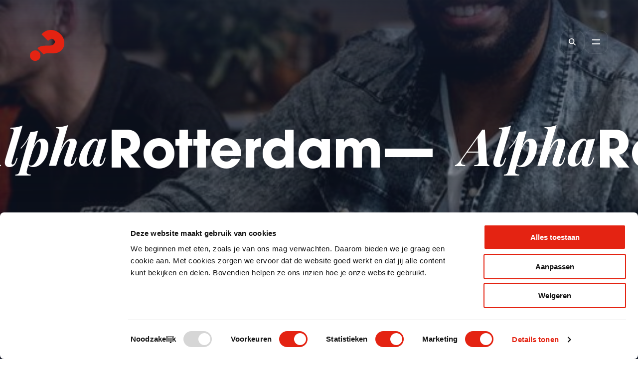

--- FILE ---
content_type: text/html; charset=UTF-8
request_url: https://alpha-cursus.nl/cursus/alpha-rotterdam/
body_size: 19890
content:
<!doctype html>
<html lang="nl-NL">
	<head>
											<script>(function(w,d,s,l,i){w[l]=w[l]||[];w[l].push({'gtm.start':
    new Date().getTime(),event:'gtm.js'});var f=d.getElementsByTagName(s)[0],
    j=d.createElement(s),dl=l!='dataLayer'?'&l='+l:'';j.async=true;j.src=
    'https://isst.alpha-cursus.nl/alpha.js?id='+i+dl;f.parentNode.insertBefore(j,f);
    })(window,document,'script','dataLayer','alphacs');</script>
							<meta name="google-site-verification" content="HYfsdgSX9Hjbw8iL5OWvRBXUndajL1EhnHd9O628U00" />
							<meta charset="utf-8">
<script type="text/javascript">
/* <![CDATA[ */
var gform;gform||(document.addEventListener("gform_main_scripts_loaded",function(){gform.scriptsLoaded=!0}),document.addEventListener("gform/theme/scripts_loaded",function(){gform.themeScriptsLoaded=!0}),window.addEventListener("DOMContentLoaded",function(){gform.domLoaded=!0}),gform={domLoaded:!1,scriptsLoaded:!1,themeScriptsLoaded:!1,isFormEditor:()=>"function"==typeof InitializeEditor,callIfLoaded:function(o){return!(!gform.domLoaded||!gform.scriptsLoaded||!gform.themeScriptsLoaded&&!gform.isFormEditor()||(gform.isFormEditor()&&console.warn("The use of gform.initializeOnLoaded() is deprecated in the form editor context and will be removed in Gravity Forms 3.1."),o(),0))},initializeOnLoaded:function(o){gform.callIfLoaded(o)||(document.addEventListener("gform_main_scripts_loaded",()=>{gform.scriptsLoaded=!0,gform.callIfLoaded(o)}),document.addEventListener("gform/theme/scripts_loaded",()=>{gform.themeScriptsLoaded=!0,gform.callIfLoaded(o)}),window.addEventListener("DOMContentLoaded",()=>{gform.domLoaded=!0,gform.callIfLoaded(o)}))},hooks:{action:{},filter:{}},addAction:function(o,r,e,t){gform.addHook("action",o,r,e,t)},addFilter:function(o,r,e,t){gform.addHook("filter",o,r,e,t)},doAction:function(o){gform.doHook("action",o,arguments)},applyFilters:function(o){return gform.doHook("filter",o,arguments)},removeAction:function(o,r){gform.removeHook("action",o,r)},removeFilter:function(o,r,e){gform.removeHook("filter",o,r,e)},addHook:function(o,r,e,t,n){null==gform.hooks[o][r]&&(gform.hooks[o][r]=[]);var d=gform.hooks[o][r];null==n&&(n=r+"_"+d.length),gform.hooks[o][r].push({tag:n,callable:e,priority:t=null==t?10:t})},doHook:function(r,o,e){var t;if(e=Array.prototype.slice.call(e,1),null!=gform.hooks[r][o]&&((o=gform.hooks[r][o]).sort(function(o,r){return o.priority-r.priority}),o.forEach(function(o){"function"!=typeof(t=o.callable)&&(t=window[t]),"action"==r?t.apply(null,e):e[0]=t.apply(null,e)})),"filter"==r)return e[0]},removeHook:function(o,r,t,n){var e;null!=gform.hooks[o][r]&&(e=(e=gform.hooks[o][r]).filter(function(o,r,e){return!!(null!=n&&n!=o.tag||null!=t&&t!=o.priority)}),gform.hooks[o][r]=e)}});
/* ]]> */
</script>

		<meta http-equiv="x-ua-compatible" content="ie=edge">
					<meta name="viewport" content="width=device-width, initial-scale=1, shrink-to-fit=no">
				<style>
	:root {
		/* red palette */
		--c-red-100: #fef6f6;
		--c-red-200: #f9bdb8;
		--c-red-300: #f47c71;
		--c-red-400: #f05042;
		--c-red-500: #e42312;
		--c-red-600: #bd1d0f;
		--c-red-700: #8e160b;
		--c-red-800: #5f0f07;
		--c-red-900: #2f0704;

		/* green palette */
		--c-green-100: #fafbf9;
		--c-green-200: #daded4;
		--c-green-300: #b5bca9;
		--c-green-400: #9ca68c;
		--c-green-500: #84906f;
		--c-green-600: #606951;
		--c-green-700: #424838;
		--c-green-800: #353a2c;
		--c-green-900: #1a1d16;

		/* yellow palette */
		--c-yellow-100: #fffbf5;
		--c-yellow-200: #fde3b5;
		--c-yellow-300: #fac66b;
		--c-yellow-400: #f9b339;
		--c-yellow-500: #f8a91f;
		--c-yellow-600: #e09006;
		--c-yellow-700: #ad7005;
		--c-yellow-800: #634003;
		--c-yellow-900: #312002;

		/* blue palette */
		--c-blue-100: #f8f9fc;
		--c-blue-200: #c9d2e9;
		--c-blue-300: #a5b4da;
		--c-blue-400: #5d78bc;
		--c-blue-500: #435fa2;
		--c-blue-600: #344a7e;
		--c-blue-700: #27375e;
		--c-blue-800: #162036;
		--c-blue-900: #0f1524;

		/* gray palette */
		--c-gray-000: #fff;
		--c-gray-050: #fafafa;
		--c-gray-100: #f2f2f2;
		--c-gray-200: #e6e6e6;
		--c-gray-300: #d1d1d1;
		--c-gray-400: #a9a9a9;
		--c-gray-500: #707070;
		--c-gray-600: #505050;
		--c-gray-700: #1f1f1f;
		--c-gray-800: #101010;
		--c-gray-900: #000;

		/* alpha youth colors */
		--c-alpha-youth-light-blue-100: #E5FFE9;
		--c-alpha-youth-light-blue-500: #00E11F;
		--c-alpha-youth-light-blue-600: #004D0B;
		--c-alpha-youth-blue-100: #D8D3F8;
		--c-alpha-youth-blue-800: #4F38E1;
		--c-alpha-youth-blue-900: #180D59;
		--c-alpha-youth-orange-100: #FCE7FD;
		--c-alpha-youth-orange-500: #E122ED;
		--c-alpha-youth-orange-600: #430647;

		/* marriage course colors */
		--c-marriage-course-red-100: #FDE9E8;
		--c-marriage-course-red-500: #d12112;
		--c-marriage-course-red-600: #A41A0E;

		/* parenting course colors */
		--c-parenting-course-orange-100: #FBF2E9;
		--c-parenting-course-orange-500: #d37722;
		--c-parenting-course-orange-600: #B8681E;

		/* primary colors */
		--c-primary-light: var(--c-red-100);
		--c-primary: var(--c-red-500);
		--c-primary-dark: var(--c-red-600);

		/* comp colors */
		--c-comp-light: var(--c-blue-100);
		--c-comp: var(--c-blue-700);
		--c-comp-dark: var(--c-blue-800);

		/* button colors */
		--c-button-light: var(--c-red-100);
		--c-button: var(--c-red-500);
		--c-button-dark: var(--c-red-600);

		/* system palette */
		--c-warning: #f7af22;
		--c-error: #f45422;
		--c-info: #0277e7;
		--c-succes: #36ab80;

		/* fonts */
		--c-heading: var(--c-gray-700);
		--c-text: var(--c-gray-700);
		--c-text-link: var(--c-primary);

		/* alternative font */
		--f-alternative: 'Playfair Display';

		/* brands */
		--c-deindruk: #1d38d0;
		--c-facebook: #1877f2;
		--c-google: #4285f4;
		--c-google-red: #ea4335;
		--c-google-yellow: #fbbc05;
		--c-google-green: #34a853;
		--c-google-plus: #db4437;
		--c-instagram: #c32aa3;
		--c-instagram-blue: #4c5fd7;
		--c-instagram-purple: #7232bd;
		--c-instagram-orange: #f46f30;
		--c-instagram-yellow: #ffdc7d;
		--c-linkedin: #0a66c2;
		--c-pinterest: #bd081c;
		--c-twitter: #1da1f2;
		--c-vimeo: #1ab7ea;
		--c-whatsapp: #25d366;
		--c-whatsapp-teal1: #075e54;
		--c-whatsapp-teal2: #128c7e;
		--c-youtube: #f00;
	}
</style>
		<meta name='robots' content='index, follow, max-image-preview:large, max-snippet:-1, max-video-preview:-1' />
	<style>img:is([sizes="auto" i], [sizes^="auto," i]) { contain-intrinsic-size: 3000px 1500px }</style>
	
	<!-- This site is optimized with the Yoast SEO plugin v26.2 - https://yoast.com/wordpress/plugins/seo/ -->
	<title>Alpha - Rotterdam - Alpha</title>
	<link rel="canonical" href="https://alpha-cursus.nl/cursus/alpha-rotterdam/" />
	<meta property="og:locale" content="nl_NL" />
	<meta property="og:type" content="article" />
	<meta property="og:title" content="Alpha - Rotterdam - Alpha" />
	<meta property="og:url" content="https://alpha-cursus.nl/cursus/alpha-rotterdam/" />
	<meta property="og:site_name" content="Alpha" />
	<meta property="article:modified_time" content="2025-11-25T06:00:26+00:00" />
	<meta name="twitter:card" content="summary_large_image" />
	<script type="application/ld+json" class="yoast-schema-graph">{"@context":"https://schema.org","@graph":[{"@type":"WebPage","@id":"https://alpha-cursus.nl/cursus/alpha-rotterdam/","url":"https://alpha-cursus.nl/cursus/alpha-rotterdam/","name":"Alpha - Rotterdam - Alpha","isPartOf":{"@id":"https://alpha-cursus.nl/#website"},"datePublished":"2025-11-25T06:00:24+00:00","dateModified":"2025-11-25T06:00:26+00:00","breadcrumb":{"@id":"https://alpha-cursus.nl/cursus/alpha-rotterdam/#breadcrumb"},"inLanguage":"nl-NL","potentialAction":[{"@type":"ReadAction","target":["https://alpha-cursus.nl/cursus/alpha-rotterdam/"]}]},{"@type":"BreadcrumbList","@id":"https://alpha-cursus.nl/cursus/alpha-rotterdam/#breadcrumb","itemListElement":[{"@type":"ListItem","position":1,"name":"Home","item":"https://alpha-cursus.nl/"},{"@type":"ListItem","position":2,"name":"Alpha &#8211; Rotterdam"}]},{"@type":"WebSite","@id":"https://alpha-cursus.nl/#website","url":"https://alpha-cursus.nl/","name":"Alpha","description":"","potentialAction":[{"@type":"SearchAction","target":{"@type":"EntryPoint","urlTemplate":"https://alpha-cursus.nl/?s={search_term_string}"},"query-input":{"@type":"PropertyValueSpecification","valueRequired":true,"valueName":"search_term_string"}}],"inLanguage":"nl-NL"}]}</script>
	<!-- / Yoast SEO plugin. -->


<link rel='dns-prefetch' href='//maps.googleapis.com' />
<link rel='dns-prefetch' href='//kit.fontawesome.com' />
<style id='filebird-block-filebird-gallery-style-inline-css' type='text/css'>
ul.filebird-block-filebird-gallery{margin:auto!important;padding:0!important;width:100%}ul.filebird-block-filebird-gallery.layout-grid{display:grid;grid-gap:20px;align-items:stretch;grid-template-columns:repeat(var(--columns),1fr);justify-items:stretch}ul.filebird-block-filebird-gallery.layout-grid li img{border:1px solid #ccc;box-shadow:2px 2px 6px 0 rgba(0,0,0,.3);height:100%;max-width:100%;-o-object-fit:cover;object-fit:cover;width:100%}ul.filebird-block-filebird-gallery.layout-masonry{-moz-column-count:var(--columns);-moz-column-gap:var(--space);column-gap:var(--space);-moz-column-width:var(--min-width);columns:var(--min-width) var(--columns);display:block;overflow:auto}ul.filebird-block-filebird-gallery.layout-masonry li{margin-bottom:var(--space)}ul.filebird-block-filebird-gallery li{list-style:none}ul.filebird-block-filebird-gallery li figure{height:100%;margin:0;padding:0;position:relative;width:100%}ul.filebird-block-filebird-gallery li figure figcaption{background:linear-gradient(0deg,rgba(0,0,0,.7),rgba(0,0,0,.3) 70%,transparent);bottom:0;box-sizing:border-box;color:#fff;font-size:.8em;margin:0;max-height:100%;overflow:auto;padding:3em .77em .7em;position:absolute;text-align:center;width:100%;z-index:2}ul.filebird-block-filebird-gallery li figure figcaption a{color:inherit}

</style>
<style id='global-styles-inline-css' type='text/css'>
:root{--wp--preset--aspect-ratio--square: 1;--wp--preset--aspect-ratio--4-3: 4/3;--wp--preset--aspect-ratio--3-4: 3/4;--wp--preset--aspect-ratio--3-2: 3/2;--wp--preset--aspect-ratio--2-3: 2/3;--wp--preset--aspect-ratio--16-9: 16/9;--wp--preset--aspect-ratio--9-16: 9/16;--wp--preset--color--black: #000000;--wp--preset--color--cyan-bluish-gray: #abb8c3;--wp--preset--color--white: #ffffff;--wp--preset--color--pale-pink: #f78da7;--wp--preset--color--vivid-red: #cf2e2e;--wp--preset--color--luminous-vivid-orange: #ff6900;--wp--preset--color--luminous-vivid-amber: #fcb900;--wp--preset--color--light-green-cyan: #7bdcb5;--wp--preset--color--vivid-green-cyan: #00d084;--wp--preset--color--pale-cyan-blue: #8ed1fc;--wp--preset--color--vivid-cyan-blue: #0693e3;--wp--preset--color--vivid-purple: #9b51e0;--wp--preset--color--red: #e42312;--wp--preset--color--blue: #435fa2;--wp--preset--color--yellow: #F8A91F;--wp--preset--color--green: #424838;--wp--preset--color--gray: #1F1F1F;--wp--preset--color--marriage-course-red: #d12112;--wp--preset--color--alpha-youth-light-blue: #FFB800;--wp--preset--color--alpha-youth-orange: #C2FF00;--wp--preset--color--alpha-youth-blue: #4F38E1;--wp--preset--gradient--vivid-cyan-blue-to-vivid-purple: linear-gradient(135deg,rgba(6,147,227,1) 0%,rgb(155,81,224) 100%);--wp--preset--gradient--light-green-cyan-to-vivid-green-cyan: linear-gradient(135deg,rgb(122,220,180) 0%,rgb(0,208,130) 100%);--wp--preset--gradient--luminous-vivid-amber-to-luminous-vivid-orange: linear-gradient(135deg,rgba(252,185,0,1) 0%,rgba(255,105,0,1) 100%);--wp--preset--gradient--luminous-vivid-orange-to-vivid-red: linear-gradient(135deg,rgba(255,105,0,1) 0%,rgb(207,46,46) 100%);--wp--preset--gradient--very-light-gray-to-cyan-bluish-gray: linear-gradient(135deg,rgb(238,238,238) 0%,rgb(169,184,195) 100%);--wp--preset--gradient--cool-to-warm-spectrum: linear-gradient(135deg,rgb(74,234,220) 0%,rgb(151,120,209) 20%,rgb(207,42,186) 40%,rgb(238,44,130) 60%,rgb(251,105,98) 80%,rgb(254,248,76) 100%);--wp--preset--gradient--blush-light-purple: linear-gradient(135deg,rgb(255,206,236) 0%,rgb(152,150,240) 100%);--wp--preset--gradient--blush-bordeaux: linear-gradient(135deg,rgb(254,205,165) 0%,rgb(254,45,45) 50%,rgb(107,0,62) 100%);--wp--preset--gradient--luminous-dusk: linear-gradient(135deg,rgb(255,203,112) 0%,rgb(199,81,192) 50%,rgb(65,88,208) 100%);--wp--preset--gradient--pale-ocean: linear-gradient(135deg,rgb(255,245,203) 0%,rgb(182,227,212) 50%,rgb(51,167,181) 100%);--wp--preset--gradient--electric-grass: linear-gradient(135deg,rgb(202,248,128) 0%,rgb(113,206,126) 100%);--wp--preset--gradient--midnight: linear-gradient(135deg,rgb(2,3,129) 0%,rgb(40,116,252) 100%);--wp--preset--font-size--small: 13px;--wp--preset--font-size--medium: 20px;--wp--preset--font-size--large: 36px;--wp--preset--font-size--x-large: 42px;--wp--preset--spacing--20: 0.44rem;--wp--preset--spacing--30: 0.67rem;--wp--preset--spacing--40: 1rem;--wp--preset--spacing--50: 1.5rem;--wp--preset--spacing--60: 2.25rem;--wp--preset--spacing--70: 3.38rem;--wp--preset--spacing--80: 5.06rem;--wp--preset--shadow--natural: 6px 6px 9px rgba(0, 0, 0, 0.2);--wp--preset--shadow--deep: 12px 12px 50px rgba(0, 0, 0, 0.4);--wp--preset--shadow--sharp: 6px 6px 0px rgba(0, 0, 0, 0.2);--wp--preset--shadow--outlined: 6px 6px 0px -3px rgba(255, 255, 255, 1), 6px 6px rgba(0, 0, 0, 1);--wp--preset--shadow--crisp: 6px 6px 0px rgba(0, 0, 0, 1);}:where(body) { margin: 0; }.wp-site-blocks > .alignleft { float: left; margin-right: 2em; }.wp-site-blocks > .alignright { float: right; margin-left: 2em; }.wp-site-blocks > .aligncenter { justify-content: center; margin-left: auto; margin-right: auto; }:where(.is-layout-flex){gap: 0.5em;}:where(.is-layout-grid){gap: 0.5em;}.is-layout-flow > .alignleft{float: left;margin-inline-start: 0;margin-inline-end: 2em;}.is-layout-flow > .alignright{float: right;margin-inline-start: 2em;margin-inline-end: 0;}.is-layout-flow > .aligncenter{margin-left: auto !important;margin-right: auto !important;}.is-layout-constrained > .alignleft{float: left;margin-inline-start: 0;margin-inline-end: 2em;}.is-layout-constrained > .alignright{float: right;margin-inline-start: 2em;margin-inline-end: 0;}.is-layout-constrained > .aligncenter{margin-left: auto !important;margin-right: auto !important;}.is-layout-constrained > :where(:not(.alignleft):not(.alignright):not(.alignfull)){margin-left: auto !important;margin-right: auto !important;}body .is-layout-flex{display: flex;}.is-layout-flex{flex-wrap: wrap;align-items: center;}.is-layout-flex > :is(*, div){margin: 0;}body .is-layout-grid{display: grid;}.is-layout-grid > :is(*, div){margin: 0;}body{padding-top: 0px;padding-right: 0px;padding-bottom: 0px;padding-left: 0px;}a:where(:not(.wp-element-button)){text-decoration: underline;}:root :where(.wp-element-button, .wp-block-button__link){background-color: #32373c;border-width: 0;color: #fff;font-family: inherit;font-size: inherit;line-height: inherit;padding: calc(0.667em + 2px) calc(1.333em + 2px);text-decoration: none;}.has-black-color{color: var(--wp--preset--color--black) !important;}.has-cyan-bluish-gray-color{color: var(--wp--preset--color--cyan-bluish-gray) !important;}.has-white-color{color: var(--wp--preset--color--white) !important;}.has-pale-pink-color{color: var(--wp--preset--color--pale-pink) !important;}.has-vivid-red-color{color: var(--wp--preset--color--vivid-red) !important;}.has-luminous-vivid-orange-color{color: var(--wp--preset--color--luminous-vivid-orange) !important;}.has-luminous-vivid-amber-color{color: var(--wp--preset--color--luminous-vivid-amber) !important;}.has-light-green-cyan-color{color: var(--wp--preset--color--light-green-cyan) !important;}.has-vivid-green-cyan-color{color: var(--wp--preset--color--vivid-green-cyan) !important;}.has-pale-cyan-blue-color{color: var(--wp--preset--color--pale-cyan-blue) !important;}.has-vivid-cyan-blue-color{color: var(--wp--preset--color--vivid-cyan-blue) !important;}.has-vivid-purple-color{color: var(--wp--preset--color--vivid-purple) !important;}.has-red-color{color: var(--wp--preset--color--red) !important;}.has-blue-color{color: var(--wp--preset--color--blue) !important;}.has-yellow-color{color: var(--wp--preset--color--yellow) !important;}.has-green-color{color: var(--wp--preset--color--green) !important;}.has-gray-color{color: var(--wp--preset--color--gray) !important;}.has-marriage-course-red-color{color: var(--wp--preset--color--marriage-course-red) !important;}.has-alpha-youth-light-blue-color{color: var(--wp--preset--color--alpha-youth-light-blue) !important;}.has-alpha-youth-orange-color{color: var(--wp--preset--color--alpha-youth-orange) !important;}.has-alpha-youth-blue-color{color: var(--wp--preset--color--alpha-youth-blue) !important;}.has-black-background-color{background-color: var(--wp--preset--color--black) !important;}.has-cyan-bluish-gray-background-color{background-color: var(--wp--preset--color--cyan-bluish-gray) !important;}.has-white-background-color{background-color: var(--wp--preset--color--white) !important;}.has-pale-pink-background-color{background-color: var(--wp--preset--color--pale-pink) !important;}.has-vivid-red-background-color{background-color: var(--wp--preset--color--vivid-red) !important;}.has-luminous-vivid-orange-background-color{background-color: var(--wp--preset--color--luminous-vivid-orange) !important;}.has-luminous-vivid-amber-background-color{background-color: var(--wp--preset--color--luminous-vivid-amber) !important;}.has-light-green-cyan-background-color{background-color: var(--wp--preset--color--light-green-cyan) !important;}.has-vivid-green-cyan-background-color{background-color: var(--wp--preset--color--vivid-green-cyan) !important;}.has-pale-cyan-blue-background-color{background-color: var(--wp--preset--color--pale-cyan-blue) !important;}.has-vivid-cyan-blue-background-color{background-color: var(--wp--preset--color--vivid-cyan-blue) !important;}.has-vivid-purple-background-color{background-color: var(--wp--preset--color--vivid-purple) !important;}.has-red-background-color{background-color: var(--wp--preset--color--red) !important;}.has-blue-background-color{background-color: var(--wp--preset--color--blue) !important;}.has-yellow-background-color{background-color: var(--wp--preset--color--yellow) !important;}.has-green-background-color{background-color: var(--wp--preset--color--green) !important;}.has-gray-background-color{background-color: var(--wp--preset--color--gray) !important;}.has-marriage-course-red-background-color{background-color: var(--wp--preset--color--marriage-course-red) !important;}.has-alpha-youth-light-blue-background-color{background-color: var(--wp--preset--color--alpha-youth-light-blue) !important;}.has-alpha-youth-orange-background-color{background-color: var(--wp--preset--color--alpha-youth-orange) !important;}.has-alpha-youth-blue-background-color{background-color: var(--wp--preset--color--alpha-youth-blue) !important;}.has-black-border-color{border-color: var(--wp--preset--color--black) !important;}.has-cyan-bluish-gray-border-color{border-color: var(--wp--preset--color--cyan-bluish-gray) !important;}.has-white-border-color{border-color: var(--wp--preset--color--white) !important;}.has-pale-pink-border-color{border-color: var(--wp--preset--color--pale-pink) !important;}.has-vivid-red-border-color{border-color: var(--wp--preset--color--vivid-red) !important;}.has-luminous-vivid-orange-border-color{border-color: var(--wp--preset--color--luminous-vivid-orange) !important;}.has-luminous-vivid-amber-border-color{border-color: var(--wp--preset--color--luminous-vivid-amber) !important;}.has-light-green-cyan-border-color{border-color: var(--wp--preset--color--light-green-cyan) !important;}.has-vivid-green-cyan-border-color{border-color: var(--wp--preset--color--vivid-green-cyan) !important;}.has-pale-cyan-blue-border-color{border-color: var(--wp--preset--color--pale-cyan-blue) !important;}.has-vivid-cyan-blue-border-color{border-color: var(--wp--preset--color--vivid-cyan-blue) !important;}.has-vivid-purple-border-color{border-color: var(--wp--preset--color--vivid-purple) !important;}.has-red-border-color{border-color: var(--wp--preset--color--red) !important;}.has-blue-border-color{border-color: var(--wp--preset--color--blue) !important;}.has-yellow-border-color{border-color: var(--wp--preset--color--yellow) !important;}.has-green-border-color{border-color: var(--wp--preset--color--green) !important;}.has-gray-border-color{border-color: var(--wp--preset--color--gray) !important;}.has-marriage-course-red-border-color{border-color: var(--wp--preset--color--marriage-course-red) !important;}.has-alpha-youth-light-blue-border-color{border-color: var(--wp--preset--color--alpha-youth-light-blue) !important;}.has-alpha-youth-orange-border-color{border-color: var(--wp--preset--color--alpha-youth-orange) !important;}.has-alpha-youth-blue-border-color{border-color: var(--wp--preset--color--alpha-youth-blue) !important;}.has-vivid-cyan-blue-to-vivid-purple-gradient-background{background: var(--wp--preset--gradient--vivid-cyan-blue-to-vivid-purple) !important;}.has-light-green-cyan-to-vivid-green-cyan-gradient-background{background: var(--wp--preset--gradient--light-green-cyan-to-vivid-green-cyan) !important;}.has-luminous-vivid-amber-to-luminous-vivid-orange-gradient-background{background: var(--wp--preset--gradient--luminous-vivid-amber-to-luminous-vivid-orange) !important;}.has-luminous-vivid-orange-to-vivid-red-gradient-background{background: var(--wp--preset--gradient--luminous-vivid-orange-to-vivid-red) !important;}.has-very-light-gray-to-cyan-bluish-gray-gradient-background{background: var(--wp--preset--gradient--very-light-gray-to-cyan-bluish-gray) !important;}.has-cool-to-warm-spectrum-gradient-background{background: var(--wp--preset--gradient--cool-to-warm-spectrum) !important;}.has-blush-light-purple-gradient-background{background: var(--wp--preset--gradient--blush-light-purple) !important;}.has-blush-bordeaux-gradient-background{background: var(--wp--preset--gradient--blush-bordeaux) !important;}.has-luminous-dusk-gradient-background{background: var(--wp--preset--gradient--luminous-dusk) !important;}.has-pale-ocean-gradient-background{background: var(--wp--preset--gradient--pale-ocean) !important;}.has-electric-grass-gradient-background{background: var(--wp--preset--gradient--electric-grass) !important;}.has-midnight-gradient-background{background: var(--wp--preset--gradient--midnight) !important;}.has-small-font-size{font-size: var(--wp--preset--font-size--small) !important;}.has-medium-font-size{font-size: var(--wp--preset--font-size--medium) !important;}.has-large-font-size{font-size: var(--wp--preset--font-size--large) !important;}.has-x-large-font-size{font-size: var(--wp--preset--font-size--x-large) !important;}
:where(.wp-block-post-template.is-layout-flex){gap: 1.25em;}:where(.wp-block-post-template.is-layout-grid){gap: 1.25em;}
:where(.wp-block-columns.is-layout-flex){gap: 2em;}:where(.wp-block-columns.is-layout-grid){gap: 2em;}
:root :where(.wp-block-pullquote){font-size: 1.5em;line-height: 1.6;}
</style>
<link data-minify="1" rel='stylesheet' id='sage/main.css-css' href='https://alpha-cursus.nl/app/cache/min/1/app/themes/alpha/dist/styles/main_a94f0f73.css?ver=1753084217' type='text/css' media='all' />
<script type="text/javascript" src="https://alpha-cursus.nl/wp/wp-includes/js/jquery/jquery.min.js?ver=3.7.1" id="jquery-core-js"></script>
<script type="text/javascript" src="https://alpha-cursus.nl/wp/wp-includes/js/jquery/jquery-migrate.min.js?ver=3.4.1" id="jquery-migrate-js"></script>
<script type="text/javascript" src="//maps.googleapis.com/maps/api/js?key=AIzaSyCcmEiR1QJL96LG40CHZ7ahWrkSbwXQuzs&amp;callback=Function.prototype&amp;ver=1" id="googlemaps.js-js"></script>
<script type="text/javascript" src="https://kit.fontawesome.com/dab7053f05.js?ver=1" id="fontawesome.js-js"></script>
<link rel="https://api.w.org/" href="https://alpha-cursus.nl/wp-json/" /><link rel="alternate" title="oEmbed (JSON)" type="application/json+oembed" href="https://alpha-cursus.nl/wp-json/oembed/1.0/embed?url=https%3A%2F%2Falpha-cursus.nl%2Fcursus%2Falpha-rotterdam%2F" />
<link rel="alternate" title="oEmbed (XML)" type="text/xml+oembed" href="https://alpha-cursus.nl/wp-json/oembed/1.0/embed?url=https%3A%2F%2Falpha-cursus.nl%2Fcursus%2Falpha-rotterdam%2F&#038;format=xml" />
		<link rel="preconnect" href="https://fonts.googleapis.com">
		<link rel="preconnect" href="https://fonts.gstatic.com" crossorigin>
		<link href="https://fonts.googleapis.com/css2?family=Playfair+Display:ital,wght@1,700&display=swap" rel="stylesheet">
	<meta name="generator" content="WP Rocket 3.20.0.2" data-wpr-features="wpr_minify_js wpr_minify_css wpr_preload_links wpr_desktop" /></head>
    <body class="wp-singular events-template-default single single-events postid-178210 wp-theme-alpharesources alpha-rotterdam app-data index-data singular-data single-data single-events-data single-events-alpha-rotterdam-data">
						        	<div data-rocket-location-hash="1bb67aa9645d9b51675dcc8f57400e75" class="header-triggers">
		<div data-rocket-location-hash="51b2564a66a4a3b0b778c005a3f9def2" id="header-search-toggle" class="header-search-toggle">
	<i class="fas fa-search"></i>
</div>
		<div data-rocket-location-hash="8b5ead18f8bb1d6612f702b25a213a5f" id="header-nav-drawer-toggle" class="header-nav-drawer-toggle">
	<span class="one"></span>
	<span class="two"></span>
</div>
	</div>
				<div data-rocket-location-hash="343e142dc3c7f91c456270f97f2ee2e0" class="fullscreen-nav">
	<div data-rocket-location-hash="7f0e07f63d88fd49aea15d98a0b04434" class="fullscreen-nav__shapes"></div>
	<a class="header-logo" href="https://alpha-cursus.nl">
	<img src="https://alpha-cursus.nl/app/uploads/2023/01/logo-alpha.svg" alt="Logo" class="header-logo__img header-logo__img--">
</a>
	<div data-rocket-location-hash="c2b2a1461d8b94e639cd80a05325878c" class="container">
					<nav class="fullscreen-nav__navigation">
				<ul id="menu-primary-menu" class="primary-nav"><li id="menu-item-90" class="menu-item menu-item-type-custom menu-item-object-custom menu-item-90"><a href="/" data-title="Home"><span>Home</span></a><div class="arrow-down"><i class="fas fa-angle-down"></i></div></li>
<li id="menu-item-1556" class="menu-item menu-item-type-custom menu-item-object-custom menu-item-has-children menu-item-1556"><a href="https://alpha-cursus.nl/over-alpha/" data-title="Over Alpha"><span>Over Alpha</span></a><div class="arrow-down"><i class="fas fa-angle-down"></i></div>
<ul class="sub-menu">
	<li id="menu-item-1557" class="menu-item menu-item-type-custom menu-item-object-custom menu-item-1557"><a href="https://alpha-cursus.nl/over-alpha/de-alpha-bijeenkomsten/" data-title="De Alpha-bijeenkomsten"><span>De Alpha-bijeenkomsten</span></a><div class="arrow-down"><i class="fas fa-angle-down"></i></div></li>
</ul>
</li>
<li id="menu-item-1558" class="menu-item menu-item-type-custom menu-item-object-custom menu-item-1558"><a href="https://alpha-cursus.nl/cursus-overzicht/" data-title="Vind een Alpha"><span>Vind een Alpha</span></a><div class="arrow-down"><i class="fas fa-angle-down"></i></div></li>
<li id="menu-item-177589" class="menu-item menu-item-type-post_type menu-item-object-page menu-item-177589"><a href="https://alpha-cursus.nl/online/"><span>Alpha Online</span></a><div class="arrow-down"><i class="fas fa-angle-down"></i></div></li>
<li id="menu-item-1559" class="menu-item menu-item-type-custom menu-item-object-custom menu-item-1559"><a href="https://alpha-cursus.nl/blog/" data-title="Blog"><span>Blog</span></a><div class="arrow-down"><i class="fas fa-angle-down"></i></div></li>
<li id="menu-item-2002" class="menu-item menu-item-type-custom menu-item-object-custom menu-item-2002"><a href="https://alpha-cursus.nl/verhalen/" data-title="Verhalen"><span>Verhalen</span></a><div class="arrow-down"><i class="fas fa-angle-down"></i></div></li>
<li id="menu-item-160417" class="menu-item menu-item-type-post_type menu-item-object-page menu-item-160417"><a href="https://alpha-cursus.nl/veelgestelde-vragen/"><span>Veelgestelde vragen</span></a><div class="arrow-down"><i class="fas fa-angle-down"></i></div></li>
<li id="menu-item-2003" class="menu-item menu-item-type-custom menu-item-object-custom menu-item-2003"><a href="https://alpha-cursus.nl/contact/" data-title="Contact"><span>Contact</span></a><div class="arrow-down"><i class="fas fa-angle-down"></i></div></li>
</ul>
			</nav>
			</div>
</div>
        <div data-rocket-location-hash="d58fcace9a3a15239121dcab46de9948" class="fullscreen-search">
	<a class="header-logo" href="https://alpha-cursus.nl">
	<img src="https://alpha-cursus.nl/app/uploads/2023/01/logo-alpha.svg" alt="Logo" class="header-logo__img header-logo__img--">
</a>
	<div data-rocket-location-hash="e6eb6fcccd8ab4e0754c54f80a5d14c0" class="container">
		<div data-rocket-location-hash="e0d95983fc9c33ef4d33ab992a408fec" class="fullscreen-search__inner">
			<div class="heading-200">Zoeken</div>
			<form role="search" method="get" class="search-form" action="https://alpha-cursus.nl/">
		<input type="search" class="search-form__field" placeholder="Waar ben je naar op zoek?" value="" name="s" />
		<input type="submit" class="search-form__submit" value="Zoeken" />
	</form>
		</div>
	</div>
</div>
		<div data-rocket-location-hash="0725c81901df123fc751608873afbc8a" id="smooth-wrapper">
			<div data-rocket-location-hash="e9bdc913d5e3d04475906269050a8970" id="smooth-content" data-scroll-container>

											<a class="header-logo" href="https://alpha-cursus.nl">
	<img src="https://alpha-cursus.nl/app/uploads/2023/01/logo-alpha.svg" alt="Logo" class="header-logo__img header-logo__img--">
</a>
					
		        <div data-rocket-location-hash="0cabe0080940a5cc54c7232485c4af20" class="page-content" role="document">
					
				
				
	<div class="page-content__hero">
		<section class="section-hero-events">
		<div class="section-hero-events__inner">
															<picture class="section-hero-events__image">
																									<img data-speed="0.8" src="https://alpha-cursus.nl/app/uploads/2023/03/Alpha-NL-43_websize-510x730.jpeg" alt="">
				</picture>
												                			<div class="section-hero-events__content">
				<div class="section-hero-events__title" data-fade-bottom>
					<div class="name-wrap">
						<h1 class="heading-100">
							<span class="t-alternative">Alpha</span>
							<span>Rotterdam</span>
							<span class="spacer">—</span>
						</h1>
					</div>
				</div>
									<div class="section-hero-events__description" data-fade-bottom>
									<div class="container">
													<a href="#page-content__main" class="section-hero-events__scroll-trigger"><i class="fal fa-long-arrow-down"></i></a>
																			<p class="section-hero-events__description-text t-lg">Welkom op Alpha, de plek waar alle verhalen samenkomen aan tafel.</p>
											</div>
				</div>
									<div class="section-hero-events__sticky-bar" data-fade-bottom>
						<div class="container">
							<div class="section-hero-events__sticky-bar-inner">
								<ul class="section-hero-events__meta t-md">
								    <li><i class="fal fa-calendar"></i><span>22 January - 18:30 </span></li>
								    
								        <li><i class="fal fa-location-dot"></i><span>Oudedijk 2 3062 AE Rotterdam</span></li>
								        
								    																	    								        <li><i class="fal fa-earth-europe"></i>
										<span>
								            								                Nederlands
								                								            								        </span>
										</li>
								    								</ul>
								<div class="partial-sign-up">
	<a href="https://alpha-cursus.nl/aanmelden/?id=178210&amp;mail=predikant@hervormdkralingen.nl&amp;info=&lt;p&gt;&lt;strong&gt;Startdatum en tijd:&lt;/strong&gt;&lt;br/&gt;Thursday, 22 January 2026&lt;br/&gt;18:30&lt;/p&gt;&lt;p&gt;&lt;strong&gt;Locatie:&lt;/strong&gt;&lt;br/&gt;Oudedijk 2 3062 AE Rotterdam&lt;br/&gt;&lt;/p&gt;&lt;p&gt;&lt;strong&gt;Contactgegevens:&lt;/strong&gt;&lt;br/&gt;Naam: Roelof De Wit&lt;br/&gt;E-mail: predikant@hervormdkralingen.nl&lt;br/&gt;Tel: 06-35605143&lt;/p&gt;" class="btn btn--primary btn--lg" data-email="predikant@hervormdkralingen.nl" data-phone="06-35605143">
		<span class="btn__fill"></span>
		<span class="btn__label">
			Aanmelden
		</span>
	</a>
	<div class="partial-sign-up__share">
		<div id="copyLinkButton" class="btn btn--white btn--lg btn--open btn--icon-only btn--rounded share-button"> <i class="fas fa-arrow-up-from-bracket"></i></div>
		<div id="notification" class="notification">Gekopieerd!</div>
	</div>
<!-- Dialog Contents -->
<div id="apply-popup" class="apply-popup">
	<div class="apply-popup__head">
		<span>
			Aanmelden
		</span>
		<i class="fas fa-times" data-fancybox-close></i>
	</div>
	<div class="apply-popup__body">
		
		<p>Wat leuk dat je je wilt aanmelden! Hiervoor kun je contact opnemen met de cursusleider. Zijn of haar
			contactgegevens vind je onder deze tekst. Met een e-mail, appje of belletje (net wat je voorkeur is) ben jij
			binnen no time aangemeld voor deze cursus.</p>
		<p>Alvast veel plezier gewenst!</p>
		<p>
			Tel: <span class="apply-phone"></span><br />
			E-mail: <span class="apply-email"></span>
		</p>
	</div>
</div>
							</div>
						</div>
					</div>
							</div>
		</div>
	</section>
	</div>

	<div class="page-content__main page-content__main--has-sidebar" id="page-content__main">
		<div class="container">
			<div class="page-content__main-content">
									<section class="section-meta">
	<h2 class="heading-300">Waar en wanneer?</h2>
	<div class="section-meta__blocks">
		<div class="section-meta__block">
			<div class="section-meta__icon">
				<i class="far fa-calendar"></i>
			</div>
			<div class="section-meta__content">
				<div class="section-meta__title heading-950 heading--demi">Startdatum & tijd</div>
				<p class="section-meta__text t-sm">
											Thursday, 22 January 2026,<br />
																18:30
															</p>
			</div>
		</div>
					<div class="section-meta__block">
				<div class="section-meta__icon">
					<i class="far fa-location-pin"></i>
				</div>
				<div class="section-meta__content">
					<div class="section-meta__title heading-950 heading--demi">Locatie</div>
					<p class="section-meta__text t-sm">
												Oudedijk 2 3062 AE Rotterdam
						
					</p>
				</div>
			</div>
			</div>
</section>
											<section class="section-map">
    <div class="section-map__acf-map acf-map" data-zoom="12" data-fade-bottom>
	<div class="marker"
		data-lat="51.924217"
		data-lng="4.5157652"
		>
	</div>
  </div>
  <div class="section-map__route-planner" data-fade-bottom>
    <div data-fade-in class="heading-960">Hoe kom ik daar?</div>
    <div class="section-map__btn-group">
      <a data-fade-in href="https://www.google.com/maps/dir/?api=1&destination=Oudedijk 2 3062 AE Rotterdam&travelmode=driving" class="btn btn--white btn--icon-only btn--rounded" target="_blank"><i class="far fa-car"></i></a>
      <a data-fade-in href="https://www.google.com/maps/dir/?api=1&destination=Oudedijk 2 3062 AE Rotterdam&travelmode=transit" class="btn btn--white btn--icon-only btn--rounded" target="_blank"><i class="far fa-bus"></i></a>
      <a data-fade-in href="https://www.google.com/maps/dir/?api=1&destination=Oudedijk 2 3062 AE Rotterdam&travelmode=bicycling" class="btn btn--white btn--icon-only btn--rounded" target="_blank"><i class="far fa-bicycle"></i></a>
      <a data-fade-in href="https://www.google.com/maps/dir/?api=1&destination=Oudedijk 2 3062 AE Rotterdam&travelmode=walking" class="btn btn--white btn--icon-only btn--rounded" target="_blank"><i class="far fa-walking"></i></a>
    </div>
  </div>
  </section>
													<section class="section-description wysiwyg-content" data-fade-bottom>
					<h2 class="heading-600">Over Alpha</h2>
							<p><span class="NormalTextRun SCXW61256827 BCX0">Alpha</span><span class="NormalTextRun SCXW61256827 BCX0"> is </span><span class="NormalTextRun SCXW61256827 BCX0">de</span><span class="NormalTextRun SCXW61256827 BCX0"> plek waar alle verhalen samenkomen aan tafel. In een serie bijeenkomsten </span><span class="NormalTextRun SCXW61256827 BCX0">ontdek je alles </span><span class="NormalTextRun SCXW61256827 BCX0">over het christelijk geloof. </span><span class="NormalTextRun SCXW61256827 BCX0">D</span><span class="NormalTextRun SCXW61256827 BCX0">at doe je niet alleen – </span><span class="NormalTextRun SCXW61256827 BCX0">Alpha</span><span class="NormalTextRun SCXW61256827 BCX0"> doe je altijd samen met anderen. </span><span class="NormalTextRun CommentStart SCXW61256827 BCX0">En daar komen </span><span class="NormalTextRun SCXW61256827 BCX0">vaak </span><span class="NormalTextRun SCXW61256827 BCX0">weer nieuwe, mooie vriendschappen uit</span><span class="NormalTextRun SCXW61256827 BCX0">!</span> <span class="NormalTextRun SCXW61256827 BCX0">Tijdens elke kleine groep krijg je </span><span class="NormalTextRun SCXW61256827 BCX0">uitgebreid de</span><span class="NormalTextRun SCXW61256827 BCX0"> kans om je vragen te stellen, je meningen te delen en twijfels te uiten. Geen vraag </span><span class="NormalTextRun SCXW61256827 BCX0">of gedachte </span><span class="NormalTextRun SCXW61256827 BCX0">is te gek</span><span class="NormalTextRun SCXW61256827 BCX0">.</span></p>
<p><em><span class="NormalTextRun CommentStart CommentHighlightPipeClicked CommentHighlightClicked SCXW211285593 BCX0">Alpha</span><span class="NormalTextRun CommentHighlightClicked SCXW211285593 BCX0"> is </span><span class="NormalTextRun CommentHighlightClicked SCXW211285593 BCX0">in de meeste gevallen </span><span class="NormalTextRun CommentHighlightClicked SCXW211285593 BCX0">helemaal gratis.</span><span class="NormalTextRun CommentHighlightClicked SCXW211285593 BCX0"> Soms wordt er een kleine (vrijwillige) bijdrage gevraagd. </span></em></p>
<p><strong><span class="NormalTextRun SCXW61256827 BCX0">Een keertje komen kijken? Schuif aan bij een eerste bijeenkomst en ontdek</span> <span class="NormalTextRun SCXW61256827 BCX0">Alpha</span><span class="NormalTextRun SCXW61256827 BCX0">!</span></strong></p>

							<div class="partial-sign-up">
	<a href="https://alpha-cursus.nl/aanmelden/?id=178210&amp;mail=predikant@hervormdkralingen.nl&amp;info=&lt;p&gt;&lt;strong&gt;Startdatum en tijd:&lt;/strong&gt;&lt;br/&gt;Thursday, 22 January 2026&lt;br/&gt;18:30&lt;/p&gt;&lt;p&gt;&lt;strong&gt;Locatie:&lt;/strong&gt;&lt;br/&gt;Oudedijk 2 3062 AE Rotterdam&lt;br/&gt;&lt;/p&gt;&lt;p&gt;&lt;strong&gt;Contactgegevens:&lt;/strong&gt;&lt;br/&gt;Naam: Roelof De Wit&lt;br/&gt;E-mail: predikant@hervormdkralingen.nl&lt;br/&gt;Tel: 06-35605143&lt;/p&gt;" class="btn btn--primary btn--lg" data-email="predikant@hervormdkralingen.nl" data-phone="06-35605143">
		<span class="btn__fill"></span>
		<span class="btn__label">
			Aanmelden
		</span>
	</a>
	<div class="partial-sign-up__share">
		<div id="copyLinkButton" class="btn btn--white btn--lg btn--open btn--icon-only btn--rounded share-button"> <i class="fas fa-arrow-up-from-bracket"></i></div>
		<div id="notification" class="notification">Gekopieerd!</div>
	</div>
<!-- Dialog Contents -->
<div id="apply-popup" class="apply-popup">
	<div class="apply-popup__head">
		<span>
			Aanmelden
		</span>
		<i class="fas fa-times" data-fancybox-close></i>
	</div>
	<div class="apply-popup__body">
		
		<p>Wat leuk dat je je wilt aanmelden! Hiervoor kun je contact opnemen met de cursusleider. Zijn of haar
			contactgegevens vind je onder deze tekst. Met een e-mail, appje of belletje (net wat je voorkeur is) ben jij
			binnen no time aangemeld voor deze cursus.</p>
		<p>Alvast veel plezier gewenst!</p>
		<p>
			Tel: <span class="apply-phone"></span><br />
			E-mail: <span class="apply-email"></span>
		</p>
	</div>
</div>
			</section>
			</div>
			<div class="page-content__main-sidebar">
									<div class="widget widget-contact" data-fade-bottom>
			<div class="widget-contact__title heading-700">Vragen?</div>
				<p class="t-md">Neem direct contact op met <strong>Roelof De Wit</strong> en krijg antwoord op al je vragen.</p>
				<ul>
							<li class="t-md"><i class="fas fa-envelope-open"></i><a href="mailto:predikant@hervormdkralingen.nl" title="predikant@hervormdkralingen.nl">predikant@hervormdkralingen.nl</a></li>
										<li class="t-md"><i class="fas fa-phone"></i><a href="tel:06-35605143" title="06-35605143">06-35605143</a></li>
								</ul>
				<a data-email="predikant@hervormdkralingen.nl" data-fancybox="dialog" data-src="#question-popup" class="btn btn--secondary question-popup-trigger" href="#">
			<span class="btn__fill"></span>
			<span class="btn__label">Ik heb een vraag</span>
		</a>
	</div>

<!-- Dialog Contents -->
<div id="question-popup" class="question-popup">
	<div class="question-popup__head">
		<span>Ik heb een vraag</span>
		<i class="fas fa-times" data-fancybox-close></i>
	</div>
	<div class="question-popup__body">
		
                <div class='gf_browser_unknown gform_wrapper gravity-theme gform-theme--no-framework' data-form-theme='gravity-theme' data-form-index='0' id='gform_wrapper_4' style='display:none'>
                        <div class='gform_heading'>
							<p class='gform_required_legend'>&quot;<span class="gfield_required gfield_required_asterisk">*</span>&quot; geeft vereiste velden aan</p>
                        </div><form method='post' enctype='multipart/form-data'  id='gform_4'  action='/cursus/alpha-rotterdam/' data-formid='4' novalidate>
                        <div class='gform-body gform_body'><div id='gform_fields_4' class='gform_fields top_label form_sublabel_below description_below validation_below'><div id="field_4_9" class="gfield gfield--type-email gfield--input-type-email gfield--width-full question-email field_sublabel_below gfield--no-description field_description_below field_validation_below gfield_visibility_hidden"  ><div class="admin-hidden-markup"><i class="gform-icon gform-icon--hidden" aria-hidden="true" title="Dit veld is verborgen bij het bekijken van het formulier"></i><span>Dit veld is verborgen bij het bekijken van het formulier</span></div><label class='gfield_label gform-field-label' for='input_4_9'>E-mailadres contactpersoon</label><div class='ginput_container ginput_container_email'>
                            <input name='input_9' id='input_4_9' type='email' value='predikant@hervormdkralingen.nl' class='large'     aria-invalid="false"  />
                        </div></div><fieldset id="field_4_1" class="gfield gfield--type-name gfield--input-type-name gfield_contains_required field_sublabel_below gfield--no-description field_description_below field_validation_below gfield_visibility_visible"  ><legend class='gfield_label gform-field-label gfield_label_before_complex' >Naam<span class="gfield_required"><span class="gfield_required gfield_required_asterisk">*</span></span></legend><div class='ginput_complex ginput_container ginput_container--name no_prefix has_first_name has_middle_name has_last_name no_suffix gf_name_has_3 ginput_container_name gform-grid-row' id='input_4_1'>
                            
                            <span id='input_4_1_3_container' class='name_first gform-grid-col gform-grid-col--size-auto' >
                                                    <input type='text' name='input_1.3' id='input_4_1_3' value=''   aria-required='true'     />
                                                    <label for='input_4_1_3' class='gform-field-label gform-field-label--type-sub '>Voornaam</label>
                                                </span>
                            <span id='input_4_1_4_container' class='name_middle gform-grid-col gform-grid-col--size-auto' >
                                                    <input type='text' name='input_1.4' id='input_4_1_4' value=''   aria-required='false'     />
                                                    <label for='input_4_1_4' class='gform-field-label gform-field-label--type-sub '>Tussenvoegsel</label>
                                                </span>
                            <span id='input_4_1_6_container' class='name_last gform-grid-col gform-grid-col--size-auto' >
                                                    <input type='text' name='input_1.6' id='input_4_1_6' value=''   aria-required='true'     />
                                                    <label for='input_4_1_6' class='gform-field-label gform-field-label--type-sub '>Achternaam</label>
                                                </span>
                            
                        </div></fieldset><fieldset id="field_4_4" class="gfield gfield--type-checkbox gfield--type-choice gfield--input-type-checkbox gf_list_2col gfield--width-full gfield_contains_required field_sublabel_below gfield--no-description field_description_below field_validation_below gfield_visibility_visible"  ><legend class='gfield_label gform-field-label gfield_label_before_complex' >Hoe kunnen we jou bereiken?<span class="gfield_required"><span class="gfield_required gfield_required_asterisk">*</span></span></legend><div class='ginput_container ginput_container_checkbox'><div class='gfield_checkbox ' id='input_4_4'><div class='gchoice gchoice_4_4_1'>
								<input class='gfield-choice-input' name='input_4.1' type='checkbox'  value='Telefoon' checked='checked' id='choice_4_4_1'   />
								<label for='choice_4_4_1' id='label_4_4_1' class='gform-field-label gform-field-label--type-inline'>Telefoon</label>
							</div><div class='gchoice gchoice_4_4_2'>
								<input class='gfield-choice-input' name='input_4.2' type='checkbox'  value='E-mailadres' checked='checked' id='choice_4_4_2'   />
								<label for='choice_4_4_2' id='label_4_4_2' class='gform-field-label gform-field-label--type-inline'>E-mailadres</label>
							</div></div></div></fieldset><div id="field_4_6" class="gfield gfield--type-phone gfield--input-type-phone gfield--width-full gfield_contains_required field_sublabel_below gfield--no-description field_description_below field_validation_below gfield_visibility_visible"  ><label class='gfield_label gform-field-label' for='input_4_6'>Telefoon<span class="gfield_required"><span class="gfield_required gfield_required_asterisk">*</span></span></label><div class='ginput_container ginput_container_phone'><input name='input_6' id='input_4_6' type='tel' value='' class='large'   aria-required="true" aria-invalid="false"   /></div></div><div id="field_4_5" class="gfield gfield--type-email gfield--input-type-email gfield--width-full gfield_contains_required field_sublabel_below gfield--no-description field_description_below field_validation_below gfield_visibility_visible"  ><label class='gfield_label gform-field-label' for='input_4_5'>E-mailadres<span class="gfield_required"><span class="gfield_required gfield_required_asterisk">*</span></span></label><div class='ginput_container ginput_container_email'>
                            <input name='input_5' id='input_4_5' type='email' value='' class='large'    aria-required="true" aria-invalid="false"  />
                        </div></div><div id="field_4_7" class="gfield gfield--type-textarea gfield--input-type-textarea gfield--width-full field_sublabel_below gfield--no-description field_description_below field_validation_below gfield_visibility_visible"  ><label class='gfield_label gform-field-label' for='input_4_7'>Vraag</label><div class='ginput_container ginput_container_textarea'><textarea name='input_7' id='input_4_7' class='textarea small'      aria-invalid="false"   rows='10' cols='50'></textarea></div></div><div id="field_4_10" class="gfield gfield--type-captcha gfield--input-type-captcha gfield--width-full field_sublabel_below gfield--no-description field_description_below hidden_label field_validation_below gfield_visibility_visible"  ><label class='gfield_label gform-field-label' for='input_4_10'>CAPTCHA</label><div id='input_4_10' class='ginput_container ginput_recaptcha' data-sitekey='6LeUz7gpAAAAAEzi9QqG85twI5lA7Q-zPfBRTiXk'  data-theme='light' data-tabindex='-1' data-size='invisible' data-badge='bottomright'></div></div></div></div>
        <div class='gform-footer gform_footer top_label'> <input type='submit' id='gform_submit_button_4' class='gform_button button' onclick='gform.submission.handleButtonClick(this);' data-submission-type='submit' value='Versturen'  /> 
            <input type='hidden' class='gform_hidden' name='gform_submission_method' data-js='gform_submission_method_4' value='postback' />
            <input type='hidden' class='gform_hidden' name='gform_theme' data-js='gform_theme_4' id='gform_theme_4' value='gravity-theme' />
            <input type='hidden' class='gform_hidden' name='gform_style_settings' data-js='gform_style_settings_4' id='gform_style_settings_4' value='[]' />
            <input type='hidden' class='gform_hidden' name='is_submit_4' value='1' />
            <input type='hidden' class='gform_hidden' name='gform_submit' value='4' />
            
            <input type='hidden' class='gform_hidden' name='gform_unique_id' value='' />
            <input type='hidden' class='gform_hidden' name='state_4' value='WyJbXSIsImEwNWZjYjFhMmE5OGYwMTg5YTI5MDUwZTY5NTZkOGQyIl0=' />
            <input type='hidden' autocomplete='off' class='gform_hidden' name='gform_target_page_number_4' id='gform_target_page_number_4' value='0' />
            <input type='hidden' autocomplete='off' class='gform_hidden' name='gform_source_page_number_4' id='gform_source_page_number_4' value='1' />
            <input type='hidden' name='gform_field_values' value='mail=predikant%40hervormdkralingen.nl' />
            
        </div>
                        </form>
                        </div><script type="text/javascript">
/* <![CDATA[ */
 gform.initializeOnLoaded( function() {gformInitSpinner( 4, 'https://alpha-cursus.nl/app/plugins/gravityforms/images/spinner.svg', true );jQuery('#gform_ajax_frame_4').on('load',function(){var contents = jQuery(this).contents().find('*').html();var is_postback = contents.indexOf('GF_AJAX_POSTBACK') >= 0;if(!is_postback){return;}var form_content = jQuery(this).contents().find('#gform_wrapper_4');var is_confirmation = jQuery(this).contents().find('#gform_confirmation_wrapper_4').length > 0;var is_redirect = contents.indexOf('gformRedirect(){') >= 0;var is_form = form_content.length > 0 && ! is_redirect && ! is_confirmation;var mt = parseInt(jQuery('html').css('margin-top'), 10) + parseInt(jQuery('body').css('margin-top'), 10) + 100;if(is_form){form_content.find('form').css('opacity', 0);jQuery('#gform_wrapper_4').html(form_content.html());if(form_content.hasClass('gform_validation_error')){jQuery('#gform_wrapper_4').addClass('gform_validation_error');} else {jQuery('#gform_wrapper_4').removeClass('gform_validation_error');}setTimeout( function() { /* delay the scroll by 50 milliseconds to fix a bug in chrome */  }, 50 );if(window['gformInitDatepicker']) {gformInitDatepicker();}if(window['gformInitPriceFields']) {gformInitPriceFields();}var current_page = jQuery('#gform_source_page_number_4').val();gformInitSpinner( 4, 'https://alpha-cursus.nl/app/plugins/gravityforms/images/spinner.svg', true );jQuery(document).trigger('gform_page_loaded', [4, current_page]);window['gf_submitting_4'] = false;}else if(!is_redirect){var confirmation_content = jQuery(this).contents().find('.GF_AJAX_POSTBACK').html();if(!confirmation_content){confirmation_content = contents;}jQuery('#gform_wrapper_4').replaceWith(confirmation_content);jQuery(document).trigger('gform_confirmation_loaded', [4]);window['gf_submitting_4'] = false;wp.a11y.speak(jQuery('#gform_confirmation_message_4').text());}else{jQuery('#gform_4').append(contents);if(window['gformRedirect']) {gformRedirect();}}jQuery(document).trigger("gform_pre_post_render", [{ formId: "4", currentPage: "current_page", abort: function() { this.preventDefault(); } }]);        if (event && event.defaultPrevented) {                return;        }        const gformWrapperDiv = document.getElementById( "gform_wrapper_4" );        if ( gformWrapperDiv ) {            const visibilitySpan = document.createElement( "span" );            visibilitySpan.id = "gform_visibility_test_4";            gformWrapperDiv.insertAdjacentElement( "afterend", visibilitySpan );        }        const visibilityTestDiv = document.getElementById( "gform_visibility_test_4" );        let postRenderFired = false;        function triggerPostRender() {            if ( postRenderFired ) {                return;            }            postRenderFired = true;            gform.core.triggerPostRenderEvents( 4, current_page );            if ( visibilityTestDiv ) {                visibilityTestDiv.parentNode.removeChild( visibilityTestDiv );            }        }        function debounce( func, wait, immediate ) {            var timeout;            return function() {                var context = this, args = arguments;                var later = function() {                    timeout = null;                    if ( !immediate ) func.apply( context, args );                };                var callNow = immediate && !timeout;                clearTimeout( timeout );                timeout = setTimeout( later, wait );                if ( callNow ) func.apply( context, args );            };        }        const debouncedTriggerPostRender = debounce( function() {            triggerPostRender();        }, 200 );        if ( visibilityTestDiv && visibilityTestDiv.offsetParent === null ) {            const observer = new MutationObserver( ( mutations ) => {                mutations.forEach( ( mutation ) => {                    if ( mutation.type === 'attributes' && visibilityTestDiv.offsetParent !== null ) {                        debouncedTriggerPostRender();                        observer.disconnect();                    }                });            });            observer.observe( document.body, {                attributes: true,                childList: false,                subtree: true,                attributeFilter: [ 'style', 'class' ],            });        } else {            triggerPostRender();        }    } );} ); 
/* ]]> */
</script>

	</div>
</div>
							</div>
		</div>
	</div>

	<div class="page-content__footer">
		<section class="section section-related-posts" data-theme="blue-100" data-container="container">
			<div class="container">
				<div class="section__intro-lg" data-fade-bottom>
        <div class="section-intro__title-wrap">
				<h2 class="section-content__title heading-400">
			In de buurt
		</h2>
		</div>

    </div>
<div class="section__main">
    <div class="section-related-posts__grid" data-grid="col-1 col-2-md col-3-lg" data-fade-bottom>
                            <!--fwp-loop-->
            <div class="loop-events">
	<a target="" href="https://alpha-cursus.nl/cursus/alpha-rotterdam-10/" data-id="177898">
									<div class="loop-events__date">
											<span class="day">
					30
				</span>
				<span class="month">
					nov
				</span>
			</div>
				<div class="loop-events__content">
							<div class="loop-events__title">
										Alpha
				</div>
										<div class="loop-events__subtitle">
					Rotterdam
				</div>
										<ul class="loop-events__attributes">
											<li class="loop-events__day">
							<i class="far fa-calendar"></i>
							<span>
																Zondag
							</span>
						</li>
																<li class="loop-events__daypart">
							<i class="far fa-clock"></i>
							<span>
																Ochtend
							</span>
						</li>
									</ul>
					</div>
	</a>
	<div class="loop-events__btn-group">
		
		
	</div>
</div>
                                <div class="loop-events">
	<a target="" href="https://alpha-cursus.nl/cursus/alpha-rotterdam-8/" data-id="178107">
									<div class="loop-events__date">
											<span class="day">
					13
				</span>
				<span class="month">
					jan
				</span>
			</div>
				<div class="loop-events__content">
							<div class="loop-events__title">
										Alpha
				</div>
										<div class="loop-events__subtitle">
					Rotterdam
				</div>
										<ul class="loop-events__attributes">
											<li class="loop-events__day">
							<i class="far fa-calendar"></i>
							<span>
																Dinsdag
							</span>
						</li>
																<li class="loop-events__daypart">
							<i class="far fa-clock"></i>
							<span>
																Avond
							</span>
						</li>
									</ul>
					</div>
	</a>
	<div class="loop-events__btn-group">
		
		
	</div>
</div>
                                <div class="loop-events">
	<a target="" href="https://alpha-cursus.nl/cursus/alpha-rotterdam-7/" data-id="178106">
									<div class="loop-events__date">
											<span class="day">
					21
				</span>
				<span class="month">
					apr
				</span>
			</div>
				<div class="loop-events__content">
							<div class="loop-events__title">
										Alpha
				</div>
										<div class="loop-events__subtitle">
					Rotterdam
				</div>
										<ul class="loop-events__attributes">
											<li class="loop-events__day">
							<i class="far fa-calendar"></i>
							<span>
																Dinsdag
							</span>
						</li>
																<li class="loop-events__daypart">
							<i class="far fa-clock"></i>
							<span>
																Avond
							</span>
						</li>
									</ul>
					</div>
	</a>
	<div class="loop-events__btn-group">
		
		
	</div>
</div>
            </div>
    <div class="section-related-posts__button" data-fade-bottom>
            </div>
</div>
			</div>
		</div>
	</section>

		        </div>
				        			<footer class="section-footer">
			<div class="section-footer-content">
	<div class="container">
		<div class="section-footer-content__text">
							<p class="t-md">De plek waar je jezelf mag zijn. De plek waar je alles mag delen. De plek waar je mag twijfelen. De plek waar je welkom bent.</p>
																								<a class="link link--white link--icon-before" href="#" target="_self">Meer over Alpha<span class="link__icon"><i class="fas fa-angle-right"></i></span></a>
									</div>
		<div class="section-footer-content__columns">
			<div class="section-footer-content__col">
									<div class="section-footer-content__title">
						<span class="heading-900">Over Alpha</span>
						<i class="far fa-angle-down"></i>
					</div>
													<div class="section-footer-content__content">
						<ul class="t-md">
																																																	<li><a href="https://alpha-cursus.nl/over-alpha/" target="_self">Wat is Alpha?</a></li>
																																																									<li><a href="https://alpha-cursus.nl/over-alpha/de-alpha-bijeenkomsten/" target="_self">De Alpha-bijeenkomsten</a></li>
																																																									<li><a href="https://alpha-cursus.nl/verhalen/" target="_self">Verhalen van andere deelnemers</a></li>
																																																									<li><a href="https://alpha-cursus.nl/blog/" target="_self">Blogs</a></li>
																																																									<li><a href="https://alpha-cursus.nl/30-dagen/" target="_self">30 dagen</a></li>
																					</ul>
					</div>
							</div>
			<div class="section-footer-content__col">
									<div class="section-footer-content__title">
						<span class="heading-900">Vind een cursus</span>
						<i class="far fa-angle-down"></i>
					</div>
													<div class="section-footer-content__content">
						<ul class="t-md">
																																																	<li><a href="https://alpha-cursus.nl/cursus-overzicht/?_proximity=51.9244201%2C4.4777325%2C10%2CRotterdam%252C%2520Nederland" target="_self">Rotterdam</a></li>
																																																									<li><a href="https://alpha-cursus.nl/cursus-overzicht/?_proximity=52.3675734%2C4.9041389%2C10%2CAmsterdam%252C%2520Nederland" target="_self">Amsterdam</a></li>
																																																									<li><a href="https://alpha-cursus.nl/cursus-overzicht/?_proximity=52.09073739999999%2C5.1214201%2C10%2CUtrecht%252C%2520Nederland" target="_self">Utrecht</a></li>
																																																									<li><a href="https://alpha-cursus.nl/cursus-overzicht/?_proximity=52.1561113%2C5.387826599999999%2C10%2CAmersfoort%252C%2520Nederland" target="_self">Amersfoort</a></li>
																					</ul>
					</div>
							</div>
			<div class="section-footer-content__col">
									<div class="section-footer-content__title">
						<span class="heading-900">Social media</span>
						<i class="far fa-angle-down"></i>
					</div>
													<div class="section-footer-content__content">
						<ul class="t-md">
																																																	<li><a href="https://www.instagram.com/alphacursus/" target="_blank">Instagram</a></li>
																																																									<li><a href="https://www.facebook.com/alphacursus" target="_blank">Facebook</a></li>
																																																									<li><a href="https://www.youtube.com/alphacursus" target="_blank">YouTube</a></li>
																					</ul>
					</div>
							</div>
		</div>
	</div>
</div>
		<div class="section-footer-links">
		<div class="container">
			<ul>
																															<li><a href="https://alpha-cursus.nl/contact/" target="_self">Contact</a></li>
																																				<li><a href="https://alphanederland.org/" target="_blank">Ik geef Alpha</a></li>
																																				<li><a href="https://alphayouth.nl/" target="_blank">Alpha Youth</a></li>
																																				<li><a href="https://alpha-cursus.nl/alpha-students/" target="_self">Alpha Students</a></li>
																																				<li><a href="https://alpha-cursus.nl/alpha-senioren/" target="_self">Alpha Senioren</a></li>
												</ul>
		</div>
	</div>
		<div class="section-footer-bottom">
	<div class="container">
		<div class="section-footer-bottom__inner">
			<ul class="section-footer-bottom__copyright">
				<li><span>&copy; 2025 Alpha</span></li>
																																									<li><a href="/disclaimer/" target="_self">Disclaimer</a></li>
																																											<li><a href="/privacy-en-cookies/" target="_self">Privacy en cookies</a></li>
																		</ul>
			<div class="section-footer-bottom__powered">
				<svg width="16px" height="16px" viewBox="0 0 16 16" version="1.1" xmlns="http://www.w3.org/2000/svg" xmlns:xlink="http://www.w3.org/1999/xlink">
				    <g stroke="none" stroke-width="1" fill="none" fill-rule="evenodd">
				        <g class="border" stroke="#FFFFFF" stroke-width="3">
				            <circle cx="8" cy="8" r="6.5"></circle>
				        </g>
				    </g>
				</svg>
				<span>Ontwerp &amp; realisatie door <a href="https://www.deindruk.nl" rel="nofollow" target="_blank">De Indruk</a></span>
			</div>
		</div>
	</div>
</div>
</footer>
							</div>
		</div>
                <script type="speculationrules">
{"prefetch":[{"source":"document","where":{"and":[{"href_matches":"\/*"},{"not":{"href_matches":["\/wp\/wp-*.php","\/wp\/wp-admin\/*","\/app\/uploads\/*","\/app\/*","\/app\/plugins\/*","\/app\/themes\/alpha\/resources\/*","\/*\\?(.+)"]}},{"not":{"selector_matches":"a[rel~=\"nofollow\"]"}},{"not":{"selector_matches":".no-prefetch, .no-prefetch a"}}]},"eagerness":"conservative"}]}
</script>

			<script type="text/javascript">
				var _paq = _paq || [];
					_paq.push(['setCustomDimension', 1, '{"ID":,"name":"","avatar":"d41d8cd98f00b204e9800998ecf8427e"}']);
				_paq.push(['trackPageView']);
								(function () {
					var u = "https://analytics2.wpmudev.com/";
					_paq.push(['setTrackerUrl', u + 'track/']);
					_paq.push(['setSiteId', '4597']);
					var d   = document, g = d.createElement('script'), s = d.getElementsByTagName('script')[0];
					g.type  = 'text/javascript';
					g.async = true;
					g.defer = true;
					g.src   = 'https://analytics.wpmucdn.com/matomo.js';
					s.parentNode.insertBefore(g, s);
				})();
			</script>
			<link data-minify="1" rel='stylesheet' id='gform_basic-css' href='https://alpha-cursus.nl/app/cache/min/1/app/plugins/gravityforms/assets/css/dist/basic.min.css?ver=1753084237' type='text/css' media='all' />
<link rel='stylesheet' id='gform_theme_components-css' href='https://alpha-cursus.nl/app/plugins/gravityforms/assets/css/dist/theme-components.min.css?ver=2.9.20' type='text/css' media='all' />
<link rel='stylesheet' id='gform_theme-css' href='https://alpha-cursus.nl/app/plugins/gravityforms/assets/css/dist/theme.min.css?ver=2.9.20' type='text/css' media='all' />
<script type="text/javascript" id="rocket-browser-checker-js-after">
/* <![CDATA[ */
"use strict";var _createClass=function(){function defineProperties(target,props){for(var i=0;i<props.length;i++){var descriptor=props[i];descriptor.enumerable=descriptor.enumerable||!1,descriptor.configurable=!0,"value"in descriptor&&(descriptor.writable=!0),Object.defineProperty(target,descriptor.key,descriptor)}}return function(Constructor,protoProps,staticProps){return protoProps&&defineProperties(Constructor.prototype,protoProps),staticProps&&defineProperties(Constructor,staticProps),Constructor}}();function _classCallCheck(instance,Constructor){if(!(instance instanceof Constructor))throw new TypeError("Cannot call a class as a function")}var RocketBrowserCompatibilityChecker=function(){function RocketBrowserCompatibilityChecker(options){_classCallCheck(this,RocketBrowserCompatibilityChecker),this.passiveSupported=!1,this._checkPassiveOption(this),this.options=!!this.passiveSupported&&options}return _createClass(RocketBrowserCompatibilityChecker,[{key:"_checkPassiveOption",value:function(self){try{var options={get passive(){return!(self.passiveSupported=!0)}};window.addEventListener("test",null,options),window.removeEventListener("test",null,options)}catch(err){self.passiveSupported=!1}}},{key:"initRequestIdleCallback",value:function(){!1 in window&&(window.requestIdleCallback=function(cb){var start=Date.now();return setTimeout(function(){cb({didTimeout:!1,timeRemaining:function(){return Math.max(0,50-(Date.now()-start))}})},1)}),!1 in window&&(window.cancelIdleCallback=function(id){return clearTimeout(id)})}},{key:"isDataSaverModeOn",value:function(){return"connection"in navigator&&!0===navigator.connection.saveData}},{key:"supportsLinkPrefetch",value:function(){var elem=document.createElement("link");return elem.relList&&elem.relList.supports&&elem.relList.supports("prefetch")&&window.IntersectionObserver&&"isIntersecting"in IntersectionObserverEntry.prototype}},{key:"isSlowConnection",value:function(){return"connection"in navigator&&"effectiveType"in navigator.connection&&("2g"===navigator.connection.effectiveType||"slow-2g"===navigator.connection.effectiveType)}}]),RocketBrowserCompatibilityChecker}();
/* ]]> */
</script>
<script type="text/javascript" id="rocket-preload-links-js-extra">
/* <![CDATA[ */
var RocketPreloadLinksConfig = {"excludeUris":"\/cursus-overzicht\/|\/(?:.+\/)?feed(?:\/(?:.+\/?)?)?$|\/(?:.+\/)?embed\/|\/(index.php\/)?(.*)wp-json(\/.*|$)|\/refer\/|\/go\/|\/recommend\/|\/recommends\/","usesTrailingSlash":"1","imageExt":"jpg|jpeg|gif|png|tiff|bmp|webp|avif|pdf|doc|docx|xls|xlsx|php","fileExt":"jpg|jpeg|gif|png|tiff|bmp|webp|avif|pdf|doc|docx|xls|xlsx|php|html|htm","siteUrl":"https:\/\/alpha-cursus.nl","onHoverDelay":"100","rateThrottle":"3"};
/* ]]> */
</script>
<script type="text/javascript" id="rocket-preload-links-js-after">
/* <![CDATA[ */
(function() {
"use strict";var r="function"==typeof Symbol&&"symbol"==typeof Symbol.iterator?function(e){return typeof e}:function(e){return e&&"function"==typeof Symbol&&e.constructor===Symbol&&e!==Symbol.prototype?"symbol":typeof e},e=function(){function i(e,t){for(var n=0;n<t.length;n++){var i=t[n];i.enumerable=i.enumerable||!1,i.configurable=!0,"value"in i&&(i.writable=!0),Object.defineProperty(e,i.key,i)}}return function(e,t,n){return t&&i(e.prototype,t),n&&i(e,n),e}}();function i(e,t){if(!(e instanceof t))throw new TypeError("Cannot call a class as a function")}var t=function(){function n(e,t){i(this,n),this.browser=e,this.config=t,this.options=this.browser.options,this.prefetched=new Set,this.eventTime=null,this.threshold=1111,this.numOnHover=0}return e(n,[{key:"init",value:function(){!this.browser.supportsLinkPrefetch()||this.browser.isDataSaverModeOn()||this.browser.isSlowConnection()||(this.regex={excludeUris:RegExp(this.config.excludeUris,"i"),images:RegExp(".("+this.config.imageExt+")$","i"),fileExt:RegExp(".("+this.config.fileExt+")$","i")},this._initListeners(this))}},{key:"_initListeners",value:function(e){-1<this.config.onHoverDelay&&document.addEventListener("mouseover",e.listener.bind(e),e.listenerOptions),document.addEventListener("mousedown",e.listener.bind(e),e.listenerOptions),document.addEventListener("touchstart",e.listener.bind(e),e.listenerOptions)}},{key:"listener",value:function(e){var t=e.target.closest("a"),n=this._prepareUrl(t);if(null!==n)switch(e.type){case"mousedown":case"touchstart":this._addPrefetchLink(n);break;case"mouseover":this._earlyPrefetch(t,n,"mouseout")}}},{key:"_earlyPrefetch",value:function(t,e,n){var i=this,r=setTimeout(function(){if(r=null,0===i.numOnHover)setTimeout(function(){return i.numOnHover=0},1e3);else if(i.numOnHover>i.config.rateThrottle)return;i.numOnHover++,i._addPrefetchLink(e)},this.config.onHoverDelay);t.addEventListener(n,function e(){t.removeEventListener(n,e,{passive:!0}),null!==r&&(clearTimeout(r),r=null)},{passive:!0})}},{key:"_addPrefetchLink",value:function(i){return this.prefetched.add(i.href),new Promise(function(e,t){var n=document.createElement("link");n.rel="prefetch",n.href=i.href,n.onload=e,n.onerror=t,document.head.appendChild(n)}).catch(function(){})}},{key:"_prepareUrl",value:function(e){if(null===e||"object"!==(void 0===e?"undefined":r(e))||!1 in e||-1===["http:","https:"].indexOf(e.protocol))return null;var t=e.href.substring(0,this.config.siteUrl.length),n=this._getPathname(e.href,t),i={original:e.href,protocol:e.protocol,origin:t,pathname:n,href:t+n};return this._isLinkOk(i)?i:null}},{key:"_getPathname",value:function(e,t){var n=t?e.substring(this.config.siteUrl.length):e;return n.startsWith("/")||(n="/"+n),this._shouldAddTrailingSlash(n)?n+"/":n}},{key:"_shouldAddTrailingSlash",value:function(e){return this.config.usesTrailingSlash&&!e.endsWith("/")&&!this.regex.fileExt.test(e)}},{key:"_isLinkOk",value:function(e){return null!==e&&"object"===(void 0===e?"undefined":r(e))&&(!this.prefetched.has(e.href)&&e.origin===this.config.siteUrl&&-1===e.href.indexOf("?")&&-1===e.href.indexOf("#")&&!this.regex.excludeUris.test(e.href)&&!this.regex.images.test(e.href))}}],[{key:"run",value:function(){"undefined"!=typeof RocketPreloadLinksConfig&&new n(new RocketBrowserCompatibilityChecker({capture:!0,passive:!0}),RocketPreloadLinksConfig).init()}}]),n}();t.run();
}());
/* ]]> */
</script>
<script data-minify="1" type="text/javascript" src="https://alpha-cursus.nl/app/cache/min/1/app/themes/alpha/dist/scripts/main_a94f0f73.js?ver=1753084217" id="sage/main.js-js"></script>
<script type="text/javascript" src="https://alpha-cursus.nl/wp/wp-includes/js/comment-reply.min.js?ver=6.8.3" id="comment-reply-js" async="async" data-wp-strategy="async"></script>
<script type="text/javascript" src="https://alpha-cursus.nl/wp/wp-includes/js/dist/dom-ready.min.js?ver=f77871ff7694fffea381" id="wp-dom-ready-js"></script>
<script type="text/javascript" src="https://alpha-cursus.nl/wp/wp-includes/js/dist/hooks.min.js?ver=4d63a3d491d11ffd8ac6" id="wp-hooks-js"></script>
<script type="text/javascript" src="https://alpha-cursus.nl/wp/wp-includes/js/dist/i18n.min.js?ver=5e580eb46a90c2b997e6" id="wp-i18n-js"></script>
<script type="text/javascript" id="wp-i18n-js-after">
/* <![CDATA[ */
wp.i18n.setLocaleData( { 'text direction\u0004ltr': [ 'ltr' ] } );
/* ]]> */
</script>
<script type="text/javascript" id="wp-a11y-js-translations">
/* <![CDATA[ */
( function( domain, translations ) {
	var localeData = translations.locale_data[ domain ] || translations.locale_data.messages;
	localeData[""].domain = domain;
	wp.i18n.setLocaleData( localeData, domain );
} )( "default", {"translation-revision-date":"2025-11-12 09:30:06+0000","generator":"GlotPress\/4.0.3","domain":"messages","locale_data":{"messages":{"":{"domain":"messages","plural-forms":"nplurals=2; plural=n != 1;","lang":"nl"},"Notifications":["Meldingen"]}},"comment":{"reference":"wp-includes\/js\/dist\/a11y.js"}} );
/* ]]> */
</script>
<script type="text/javascript" src="https://alpha-cursus.nl/wp/wp-includes/js/dist/a11y.min.js?ver=3156534cc54473497e14" id="wp-a11y-js"></script>
<script type="text/javascript" defer='defer' src="https://alpha-cursus.nl/app/plugins/gravityforms/js/jquery.json.min.js?ver=2.9.20" id="gform_json-js"></script>
<script type="text/javascript" id="gform_gravityforms-js-extra">
/* <![CDATA[ */
var gform_i18n = {"datepicker":{"days":{"monday":"Ma","tuesday":"Di","wednesday":"Wo","thursday":"Do","friday":"Vr","saturday":"Za","sunday":"Zo"},"months":{"january":"Januari","february":"Februari","march":"Maart","april":"April","may":"Mei","june":"Juni","july":"Juli","august":"Augustus","september":"September","october":"Oktober","november":"November","december":"December"},"firstDay":1,"iconText":"Selecteer een datum"}};
var gf_legacy_multi = [];
var gform_gravityforms = {"strings":{"invalid_file_extension":"Dit bestandstype is niet toegestaan. Moet \u00e9\u00e9n van de volgende zijn:","delete_file":"Dit bestand verwijderen","in_progress":"in behandeling","file_exceeds_limit":"Bestand overschrijdt limiet bestandsgrootte","illegal_extension":"Dit type bestand is niet toegestaan.","max_reached":"Maximale aantal bestanden bereikt","unknown_error":"Er was een probleem bij het opslaan van het bestand op de server","currently_uploading":"Wacht tot het uploaden is voltooid","cancel":"Annuleren","cancel_upload":"Deze upload annuleren","cancelled":"Geannuleerd","error":"Fout","message":"Bericht"},"vars":{"images_url":"https:\/\/alpha-cursus.nl\/app\/plugins\/gravityforms\/images"}};
var gf_global = {"gf_currency_config":{"name":"Euro","symbol_left":"","symbol_right":"&#8364;","symbol_padding":" ","thousand_separator":".","decimal_separator":",","decimals":2,"code":"EUR"},"base_url":"https:\/\/alpha-cursus.nl\/app\/plugins\/gravityforms","number_formats":[],"spinnerUrl":"https:\/\/alpha-cursus.nl\/app\/plugins\/gravityforms\/images\/spinner.svg","version_hash":"88316267a95891f9da24702afcefa005","strings":{"newRowAdded":"Nieuwe rij toegevoegd.","rowRemoved":"Rij verwijderd","formSaved":"Het formulier is opgeslagen. De inhoud bevat de link om terug te keren en het formulier in te vullen."}};
/* ]]> */
</script>
<script type="text/javascript" defer='defer' src="https://alpha-cursus.nl/app/plugins/gravityforms/js/gravityforms.min.js?ver=2.9.20" id="gform_gravityforms-js"></script>
<script type="text/javascript" id="gform_conditional_logic-js-extra">
/* <![CDATA[ */
var gf_legacy = {"is_legacy":""};
/* ]]> */
</script>
<script type="text/javascript" defer='defer' src="https://alpha-cursus.nl/app/plugins/gravityforms/js/conditional_logic.min.js?ver=2.9.20" id="gform_conditional_logic-js"></script>
<script type="text/javascript" defer='defer' src="https://www.google.com/recaptcha/api.js?hl=nl&amp;ver=6.8.3#038;render=explicit" id="gform_recaptcha-js"></script>
<script type="text/javascript" defer='defer' src="https://alpha-cursus.nl/app/plugins/gravityforms/assets/js/dist/utils.min.js?ver=380b7a5ec0757c78876bc8a59488f2f3" id="gform_gravityforms_utils-js"></script>
<script type="text/javascript" defer='defer' src="https://alpha-cursus.nl/app/plugins/gravityforms/assets/js/dist/vendor-theme.min.js?ver=21e5a4db1670166692ac5745329bfc80" id="gform_gravityforms_theme_vendors-js"></script>
<script type="text/javascript" id="gform_gravityforms_theme-js-extra">
/* <![CDATA[ */
var gform_theme_config = {"common":{"form":{"honeypot":{"version_hash":"88316267a95891f9da24702afcefa005"},"ajax":{"ajaxurl":"https:\/\/alpha-cursus.nl\/wp\/wp-admin\/admin-ajax.php","ajax_submission_nonce":"2e0370e09b","i18n":{"step_announcement":"Stap %1$s van %2$s, %3$s","unknown_error":"Er was een onbekende fout bij het verwerken van je aanvraag. Probeer het opnieuw."}}}},"hmr_dev":"","public_path":"https:\/\/alpha-cursus.nl\/app\/plugins\/gravityforms\/assets\/js\/dist\/","config_nonce":"d7315dc8c6"};
/* ]]> */
</script>
<script type="text/javascript" defer='defer' src="https://alpha-cursus.nl/app/plugins/gravityforms/assets/js/dist/scripts-theme.min.js?ver=8fa5e6390c795318e567cd2b080e169b" id="gform_gravityforms_theme-js"></script>
<script type="text/javascript" id="wp-ajax-response-js-extra">
/* <![CDATA[ */
var wpAjax = {"noPerm":"Je hebt geen toestemming om dat te doen.","broken":"Er is een fout opgetreden tijdens het verwerken van je aanvraag. Probeer het later nog eens."};
/* ]]> */
</script>
<script type="text/javascript" src="https://alpha-cursus.nl/wp/wp-includes/js/wp-ajax-response.min.js?ver=6.8.3" id="wp-ajax-response-js"></script>
<script type="text/javascript" id="gforms_google_analytics_frontend-js-before">
/* <![CDATA[ */
var gforms_google_analytics_frontend_strings = {"ajaxurl":"https:\/\/alpha-cursus.nl\/wp\/wp-admin\/admin-ajax.php","nonce":"ab3e3f8251","logging_enabled":false,"logging_nonce":"258a4bce51","ua_tracker":""};
/* ]]> */
</script>
<script type="text/javascript" src="https://alpha-cursus.nl/app/plugins/gravityformsgoogleanalytics/js/google-analytics.min.js?ver=2.4.0" id="gforms_google_analytics_frontend-js"></script>
<script type="text/javascript">
/* <![CDATA[ */
 gform.initializeOnLoaded( function() { jQuery(document).on('gform_post_render', function(event, formId, currentPage){if(formId == 4) {gf_global["number_formats"][4] = {"9":{"price":false,"value":false},"1":{"price":false,"value":false},"4":{"price":false,"value":false},"6":{"price":false,"value":false},"5":{"price":false,"value":false},"7":{"price":false,"value":false},"10":{"price":false,"value":false}};if(window['jQuery']){if(!window['gf_form_conditional_logic'])window['gf_form_conditional_logic'] = new Array();window['gf_form_conditional_logic'][4] = { logic: { 6: {"field":{"enabled":true,"actionType":"show","logicType":"all","rules":[{"fieldId":"4","operator":"is","value":"Telefoon"}]},"nextButton":null,"section":null},5: {"field":{"enabled":true,"actionType":"show","logicType":"all","rules":[{"fieldId":"4","operator":"is","value":"E-mailadres"}]},"nextButton":null,"section":null} }, dependents: { 6: [6],5: [5] }, animation: 0, defaults: {"9":"predikant@hervormdkralingen.nl","1":{"1.2":"","1.3":"","1.4":"","1.6":"","1.8":""},"4":["choice_4_4_1","choice_4_4_2"]}, fields: {"9":[],"1":[],"4":[6,5],"6":[],"5":[],"7":[],"10":[]} }; if(!window['gf_number_format'])window['gf_number_format'] = 'decimal_comma';jQuery(document).ready(function(){gform.utils.trigger({ event: 'gform/conditionalLogic/init/start', native: false, data: { formId: 4, fields: null, isInit: true } });window['gformInitPriceFields']();gf_apply_rules(4, [6,5], true);jQuery('#gform_wrapper_4').show();jQuery('#gform_wrapper_4 form').css('opacity', '');jQuery(document).trigger('gform_post_conditional_logic', [4, null, true]);gform.utils.trigger({ event: 'gform/conditionalLogic/init/end', native: false, data: { formId: 4, fields: null, isInit: true } });} );} } } );jQuery(document).on('gform_post_conditional_logic', function(event, formId, fields, isInit){} ) } ); 
/* ]]> */
</script>
<script type="text/javascript">
/* <![CDATA[ */
 gform.initializeOnLoaded( function() {jQuery(document).trigger("gform_pre_post_render", [{ formId: "4", currentPage: "1", abort: function() { this.preventDefault(); } }]);        if (event && event.defaultPrevented) {                return;        }        const gformWrapperDiv = document.getElementById( "gform_wrapper_4" );        if ( gformWrapperDiv ) {            const visibilitySpan = document.createElement( "span" );            visibilitySpan.id = "gform_visibility_test_4";            gformWrapperDiv.insertAdjacentElement( "afterend", visibilitySpan );        }        const visibilityTestDiv = document.getElementById( "gform_visibility_test_4" );        let postRenderFired = false;        function triggerPostRender() {            if ( postRenderFired ) {                return;            }            postRenderFired = true;            gform.core.triggerPostRenderEvents( 4, 1 );            if ( visibilityTestDiv ) {                visibilityTestDiv.parentNode.removeChild( visibilityTestDiv );            }        }        function debounce( func, wait, immediate ) {            var timeout;            return function() {                var context = this, args = arguments;                var later = function() {                    timeout = null;                    if ( !immediate ) func.apply( context, args );                };                var callNow = immediate && !timeout;                clearTimeout( timeout );                timeout = setTimeout( later, wait );                if ( callNow ) func.apply( context, args );            };        }        const debouncedTriggerPostRender = debounce( function() {            triggerPostRender();        }, 200 );        if ( visibilityTestDiv && visibilityTestDiv.offsetParent === null ) {            const observer = new MutationObserver( ( mutations ) => {                mutations.forEach( ( mutation ) => {                    if ( mutation.type === 'attributes' && visibilityTestDiv.offsetParent !== null ) {                        debouncedTriggerPostRender();                        observer.disconnect();                    }                });            });            observer.observe( document.body, {                attributes: true,                childList: false,                subtree: true,                attributeFilter: [ 'style', 'class' ],            });        } else {            triggerPostRender();        }    } ); 
/* ]]> */
</script>
    <script>var rocket_beacon_data = {"ajax_url":"https:\/\/alpha-cursus.nl\/wp\/wp-admin\/admin-ajax.php","nonce":"31cffa2d5b","url":"https:\/\/alpha-cursus.nl\/cursus\/alpha-rotterdam","is_mobile":false,"width_threshold":1600,"height_threshold":700,"delay":500,"debug":null,"status":{"atf":true,"lrc":true,"preconnect_external_domain":true},"elements":"img, video, picture, p, main, div, li, svg, section, header, span","lrc_threshold":1800,"preconnect_external_domain_elements":["link","script","iframe"],"preconnect_external_domain_exclusions":["static.cloudflareinsights.com","rel=\"profile\"","rel=\"preconnect\"","rel=\"dns-prefetch\"","rel=\"icon\""]}</script><script data-name="wpr-wpr-beacon" src='https://alpha-cursus.nl/app/plugins/wp-rocket/assets/js/wpr-beacon.min.js' async></script></body>
</html>

<!-- This website is like a Rocket, isn't it? Performance optimized by WP Rocket. Learn more: https://wp-rocket.me - Debug: cached@1764052225 -->

--- FILE ---
content_type: text/css; charset=utf-8
request_url: https://alpha-cursus.nl/app/cache/min/1/app/themes/alpha/dist/styles/main_a94f0f73.css?ver=1753084217
body_size: 47212
content:
.carousel{position:relative;box-sizing:border-box}.carousel *,.carousel :after,.carousel :before{box-sizing:inherit}.carousel.is-draggable{cursor:move;cursor:grab}.carousel.is-dragging{cursor:move;cursor:grabbing}.carousel__viewport{position:relative;overflow:hidden;max-width:100%;max-height:100%}.carousel__track{display:flex}.carousel__slide{flex:0 0 auto;width:var(--carousel-slide-width,60%);max-width:100%;padding:1rem;position:relative;overflow-x:hidden;overflow-y:auto;overscroll-behavior:contain}.has-dots{margin-bottom:calc(.5rem + 22px)}.carousel__dots{margin:0 auto;padding:0;position:absolute;top:calc(100% + .5rem);left:0;right:0;display:flex;justify-content:center;list-style:none;user-select:none}.carousel__dots .carousel__dot{margin:0;padding:0;display:block;position:relative;width:22px;height:22px;cursor:pointer}.carousel__dots .carousel__dot:after{content:"";width:8px;height:8px;border-radius:50%;position:absolute;top:50%;left:50%;transform:translate(-50%,-50%);background-color:currentColor;opacity:.25;transition:opacity .15s ease-in-out}.carousel__dots .carousel__dot.is-selected:after{opacity:1}.carousel__button{width:var(--carousel-button-width,48px);height:var(--carousel-button-height,48px);padding:0;border:0;display:flex;justify-content:center;align-items:center;pointer-events:all;cursor:pointer;color:var(--carousel-button-color,currentColor);background:var(--carousel-button-bg,transparent);border-radius:var(--carousel-button-border-radius,50%);box-shadow:var(--carousel-button-shadow,none);transition:opacity .15s ease}.carousel__button.is-next,.carousel__button.is-prev{position:absolute;top:50%;transform:translateY(-50%)}.carousel__button.is-prev{left:10px}.carousel__button.is-next{right:10px}.carousel__button[disabled]{cursor:default;opacity:.3}.carousel__button svg{width:var(--carousel-button-svg-width,50%);height:var(--carousel-button-svg-height,50%);fill:none;stroke:currentColor;stroke-width:var(--carousel-button-svg-stroke-width,1.5);stroke-linejoin:bevel;stroke-linecap:round;filter:var(--carousel-button-svg-filter,none);pointer-events:none}html.with-fancybox{scroll-behavior:auto}body.compensate-for-scrollbar{overflow:hidden!important;touch-action:none}.fancybox__container{position:fixed;top:0;left:0;bottom:0;right:0;direction:ltr;margin:0;padding:env(safe-area-inset-top,0) env(safe-area-inset-right,0) env(safe-area-inset-bottom,0) env(safe-area-inset-left,0);box-sizing:border-box;display:flex;flex-direction:column;color:var(--fancybox-color,#fff);-webkit-tap-highlight-color:rgba(0,0,0,0);overflow:hidden;z-index:1050;outline:none;transform-origin:top left;--carousel-button-width:48px;--carousel-button-height:48px;--carousel-button-svg-width:24px;--carousel-button-svg-height:24px;--carousel-button-svg-stroke-width:2.5;--carousel-button-svg-filter:drop-shadow(1px 1px 1px rgba(0,0,0,.4))}.fancybox__container *,.fancybox__container :after,.fancybox__container :before{box-sizing:inherit}.fancybox__container :focus{outline:none}body:not(.is-using-mouse) .fancybox__container :focus{box-shadow:0 0 0 1px #fff,0 0 0 2px var(--fancybox-accent-color,rgba(1,210,232,.94))}@media (min-width:1024px){.fancybox__container{--carousel-button-width:48px;--carousel-button-height:48px;--carousel-button-svg-width:27px;--carousel-button-svg-height:27px}}.fancybox__backdrop{position:absolute;top:0;right:0;bottom:0;left:0;z-index:-1;background:var(--fancybox-bg,rgba(24,24,27,.92))}.fancybox__carousel{position:relative;flex:1 1 auto;min-height:0;height:100%;z-index:10}.fancybox__carousel.has-dots{margin-bottom:calc(.5rem + 22px)}.fancybox__viewport{position:relative;width:100%;height:100%;overflow:visible;cursor:default}.fancybox__track{display:flex;height:100%}.fancybox__slide{flex:0 0 auto;width:100%;max-width:100%;margin:0;padding:48px 8px 8px;position:relative;overscroll-behavior:contain;display:flex;flex-direction:column;outline:0;overflow:auto;--carousel-button-width:36px;--carousel-button-height:36px;--carousel-button-svg-width:22px;--carousel-button-svg-height:22px}.fancybox__slide:after,.fancybox__slide:before{content:"";flex:0 0 0%;margin:auto}@media (min-width:1024px){.fancybox__slide{padding:64px 100px}}.fancybox__content{margin:0 env(safe-area-inset-right,0) 0 env(safe-area-inset-left,0);padding:36px;color:var(--fancybox-content-color,#374151);background:var(--fancybox-content-bg,#fff);position:relative;align-self:center;display:flex;flex-direction:column;z-index:20}.fancybox__content :focus:not(.carousel__button.is-close){outline:thin dotted;box-shadow:none}.fancybox__caption{align-self:center;max-width:100%;margin:0;padding:1rem 0 0;line-height:1.375;color:var(--fancybox-color,currentColor);visibility:visible;cursor:auto;flex-shrink:0;overflow-wrap:anywhere}.is-loading .fancybox__caption{visibility:hidden}.fancybox__container>.carousel__dots{top:100%;color:var(--fancybox-color,#fff)}.fancybox__nav .carousel__button{z-index:40}.fancybox__nav .carousel__button.is-next{right:8px}@media (min-width:1024px){.fancybox__nav .carousel__button.is-next{right:40px}}.fancybox__nav .carousel__button.is-prev{left:8px}@media (min-width:1024px){.fancybox__nav .carousel__button.is-prev{left:40px}}.carousel__button.is-close{position:absolute;top:8px;right:8px;top:calc(env(safe-area-inset-top, 0px) + 8px);right:calc(env(safe-area-inset-right, 0px) + 8px);z-index:40}@media (min-width:1024px){.carousel__button.is-close{right:40px}}.fancybox__content>.carousel__button.is-close{position:absolute;top:-40px;right:0;color:var(--fancybox-color,#fff)}.fancybox__no-click,.fancybox__no-click button{pointer-events:none}.fancybox__spinner{position:absolute;top:50%;left:50%;transform:translate(-50%,-50%);width:50px;height:50px;color:var(--fancybox-color,currentColor)}.fancybox__slide .fancybox__spinner{cursor:pointer;z-index:1053}.fancybox__spinner svg{animation:fancybox-rotate 2s linear infinite;transform-origin:center center;position:absolute;top:0;right:0;bottom:0;left:0;margin:auto;width:100%;height:100%}.fancybox__spinner svg circle{fill:none;stroke-width:2.75;stroke-miterlimit:10;stroke-dasharray:1,200;stroke-dashoffset:0;animation:fancybox-dash 1.5s ease-in-out infinite;stroke-linecap:round;stroke:currentColor}@keyframes fancybox-rotate{to{transform:rotate(1turn)}}@keyframes fancybox-dash{0%{stroke-dasharray:1,200;stroke-dashoffset:0}50%{stroke-dasharray:89,200;stroke-dashoffset:-35px}to{stroke-dasharray:89,200;stroke-dashoffset:-124px}}.carousel__button.is-close,.carousel__dots,.fancybox__backdrop,.fancybox__caption,.fancybox__nav{opacity:var(--fancybox-opacity,1)}.fancybox__container.is-animated[aria-hidden=false] .carousel__button.is-close,.fancybox__container.is-animated[aria-hidden=false] .carousel__dots,.fancybox__container.is-animated[aria-hidden=false] .fancybox__backdrop,.fancybox__container.is-animated[aria-hidden=false] .fancybox__caption,.fancybox__container.is-animated[aria-hidden=false] .fancybox__nav{animation:.15s ease backwards fancybox-fadeIn}.fancybox__container.is-animated.is-closing .carousel__button.is-close,.fancybox__container.is-animated.is-closing .carousel__dots,.fancybox__container.is-animated.is-closing .fancybox__backdrop,.fancybox__container.is-animated.is-closing .fancybox__caption,.fancybox__container.is-animated.is-closing .fancybox__nav{animation:.15s ease both fancybox-fadeOut}.fancybox-fadeIn{animation:.15s ease both fancybox-fadeIn}.fancybox-fadeOut{animation:.1s ease both fancybox-fadeOut}.fancybox-zoomInUp{animation:.2s ease both fancybox-zoomInUp}.fancybox-zoomOutDown{animation:.15s ease both fancybox-zoomOutDown}.fancybox-throwOutUp{animation:.15s ease both fancybox-throwOutUp}.fancybox-throwOutDown{animation:.15s ease both fancybox-throwOutDown}@keyframes fancybox-fadeIn{0%{opacity:0}to{opacity:1}}@keyframes fancybox-fadeOut{to{opacity:0}}@keyframes fancybox-zoomInUp{0%{transform:scale(.97) translate3d(0,16px,0);opacity:0}to{transform:scale(1) translateZ(0);opacity:1}}@keyframes fancybox-zoomOutDown{to{transform:scale(.97) translate3d(0,16px,0);opacity:0}}@keyframes fancybox-throwOutUp{to{transform:translate3d(0,-30%,0);opacity:0}}@keyframes fancybox-throwOutDown{to{transform:translate3d(0,30%,0);opacity:0}}.fancybox__carousel .carousel__slide{scrollbar-width:thin;scrollbar-color:#ccc hsla(0,0%,100%,.1)}.fancybox__carousel .carousel__slide::-webkit-scrollbar{width:8px;height:8px}.fancybox__carousel .carousel__slide::-webkit-scrollbar-track{background-color:hsla(0,0%,100%,.1)}.fancybox__carousel .carousel__slide::-webkit-scrollbar-thumb{background-color:#ccc;border-radius:2px;box-shadow:inset 0 0 4px rgba(0,0,0,.2)}.fancybox__carousel.is-draggable .fancybox__slide,.fancybox__carousel.is-draggable .fancybox__slide .fancybox__content{cursor:move;cursor:grab}.fancybox__carousel.is-dragging .fancybox__slide,.fancybox__carousel.is-dragging .fancybox__slide .fancybox__content{cursor:move;cursor:grabbing}.fancybox__carousel .fancybox__slide .fancybox__content{cursor:auto}.fancybox__carousel .fancybox__slide.can-zoom_in .fancybox__content{cursor:zoom-in}.fancybox__carousel .fancybox__slide.can-zoom_out .fancybox__content{cursor:zoom-out}.fancybox__carousel .fancybox__slide.is-draggable .fancybox__content{cursor:move;cursor:grab}.fancybox__carousel .fancybox__slide.is-dragging .fancybox__content{cursor:move;cursor:grabbing}.fancybox__image{transform-origin:0 0;user-select:none;transition:none}.has-image .fancybox__content{padding:0;background:transparent;min-height:1px}.is-closing .has-image .fancybox__content{overflow:visible}.has-image[data-image-fit=contain]{overflow:visible;touch-action:none}.has-image[data-image-fit=contain] .fancybox__content{flex-direction:row;flex-wrap:wrap}.has-image[data-image-fit=contain] .fancybox__image{max-width:100%;max-height:100%;object-fit:contain}.has-image[data-image-fit=contain-w]{overflow-x:hidden;overflow-y:auto}.has-image[data-image-fit=contain-w] .fancybox__content{min-height:auto}.has-image[data-image-fit=contain-w] .fancybox__image{max-width:100%;height:auto}.has-image[data-image-fit=cover]{overflow:visible;touch-action:none}.has-image[data-image-fit=cover] .fancybox__content{width:100%;height:100%}.has-image[data-image-fit=cover] .fancybox__image{width:100%;height:100%;object-fit:cover}.fancybox__carousel .fancybox__slide.has-html5video .fancybox__content,.fancybox__carousel .fancybox__slide.has-iframe .fancybox__content,.fancybox__carousel .fancybox__slide.has-map .fancybox__content,.fancybox__carousel .fancybox__slide.has-pdf .fancybox__content,.fancybox__carousel .fancybox__slide.has-video .fancybox__content{max-width:100%;flex-shrink:1;min-height:1px;overflow:visible}.fancybox__carousel .fancybox__slide.has-iframe .fancybox__content,.fancybox__carousel .fancybox__slide.has-map .fancybox__content,.fancybox__carousel .fancybox__slide.has-pdf .fancybox__content{width:100%;height:80%}.fancybox__carousel .fancybox__slide.has-html5video .fancybox__content,.fancybox__carousel .fancybox__slide.has-video .fancybox__content{width:960px;height:540px;max-width:100%;max-height:100%}.fancybox__carousel .fancybox__slide.has-html5video .fancybox__content,.fancybox__carousel .fancybox__slide.has-map .fancybox__content,.fancybox__carousel .fancybox__slide.has-pdf .fancybox__content,.fancybox__carousel .fancybox__slide.has-video .fancybox__content{padding:0;background:rgba(24,24,27,.9);color:#fff}.fancybox__carousel .fancybox__slide.has-map .fancybox__content{background:#e5e3df}.fancybox__html5video,.fancybox__iframe{border:0;display:block;height:100%;width:100%;background:transparent}.fancybox-placeholder{position:absolute;width:1px;height:1px;padding:0;margin:-1px;overflow:hidden;clip:rect(0,0,0,0);white-space:nowrap;border-width:0}.fancybox__thumbs{flex:0 0 auto;position:relative;padding:0 3px;opacity:var(--fancybox-opacity,1)}.fancybox__container.is-animated[aria-hidden=false] .fancybox__thumbs{animation:.15s ease-in backwards fancybox-fadeIn}.fancybox__container.is-animated.is-closing .fancybox__thumbs{opacity:0}.fancybox__thumbs .carousel__slide{flex:0 0 auto;width:var(--fancybox-thumbs-width,96px);margin:0;padding:8px 3px;box-sizing:content-box;display:flex;align-items:center;justify-content:center;overflow:visible;cursor:pointer}.fancybox__thumbs .carousel__slide .fancybox__thumb:after{content:"";position:absolute;top:0;left:0;right:0;bottom:0;border:5px solid var(--fancybox-accent-color,rgba(34,213,233,.96));opacity:0;transition:opacity .15s ease;border-radius:var(--fancybox-thumbs-border-radius,4px)}.fancybox__thumbs .carousel__slide.is-nav-selected .fancybox__thumb:after{opacity:.92}.fancybox__thumbs .carousel__slide>*{pointer-events:none;user-select:none}.fancybox__thumb{position:relative;width:100%;padding-top:calc(100%/(var(--fancybox-thumbs-ratio, 1.5)));background-size:cover;background-position:50%;background-color:hsla(0,0%,100%,.1);background-repeat:no-repeat;border-radius:var(--fancybox-thumbs-border-radius,4px)}.fancybox__toolbar{position:absolute;top:0;right:0;left:0;z-index:20;background:linear-gradient(0deg,transparent 0,rgba(0,0,0,.006) 8.1%,rgba(0,0,0,.021) 15.5%,rgba(0,0,0,.046) 22.5%,rgba(0,0,0,.077) 29%,rgba(0,0,0,.114) 35.3%,rgba(0,0,0,.155) 41.2%,rgba(0,0,0,.198) 47.1%,rgba(0,0,0,.242) 52.9%,rgba(0,0,0,.285) 58.8%,rgba(0,0,0,.326) 64.7%,rgba(0,0,0,.363) 71%,rgba(0,0,0,.394) 77.5%,rgba(0,0,0,.419) 84.5%,rgba(0,0,0,.434) 91.9%,rgba(0,0,0,.44));padding:0;touch-action:none;display:flex;justify-content:space-between;--carousel-button-svg-width:20px;--carousel-button-svg-height:20px;opacity:var(--fancybox-opacity,1);text-shadow:var(--fancybox-toolbar-text-shadow,1px 1px 1px rgba(0,0,0,.4))}@media (min-width:1024px){.fancybox__toolbar{padding:8px}}.fancybox__container.is-animated[aria-hidden=false] .fancybox__toolbar{animation:.15s ease-in backwards fancybox-fadeIn}.fancybox__container.is-animated.is-closing .fancybox__toolbar{opacity:0}.fancybox__toolbar__items{display:flex}.fancybox__toolbar__items--left{margin-right:auto}.fancybox__toolbar__items--center{position:absolute;left:50%;transform:translateX(-50%)}.fancybox__toolbar__items--right{margin-left:auto}@media(max-width:640px){.fancybox__toolbar__items--center:not(:last-child){display:none}}.fancybox__counter{min-width:72px;padding:0 10px;line-height:var(--carousel-button-height,48px);text-align:center;font-size:17px;font-variant-numeric:tabular-nums;-webkit-font-smoothing:subpixel-antialiased}.fancybox__progress{background:var(--fancybox-accent-color,rgba(34,213,233,.96));height:3px;left:0;position:absolute;right:0;top:0;transform:scaleX(0);transform-origin:0;transition-property:transform;transition-timing-function:linear;z-index:30;user-select:none}.fancybox__container:fullscreen::backdrop{opacity:0}.fancybox__button--fullscreen g:nth-child(2),.fancybox__container:fullscreen .fancybox__button--fullscreen g:first-child{display:none}.fancybox__container:fullscreen .fancybox__button--fullscreen g:nth-child(2){display:block}.fancybox__button--slideshow g:nth-child(2),.fancybox__container.has-slideshow .fancybox__button--slideshow g:first-child{display:none}.fancybox__container.has-slideshow .fancybox__button--slideshow g:nth-child(2){display:block}@font-face{font-display:swap;font-family:swiper-icons;src:url("data:application/font-woff;charset=utf-8;base64, [base64]//wADZ2x5ZgAAAywAAADMAAAD2MHtryVoZWFkAAABbAAAADAAAAA2E2+eoWhoZWEAAAGcAAAAHwAAACQC9gDzaG10eAAAAigAAAAZAAAArgJkABFsb2NhAAAC0AAAAFoAAABaFQAUGG1heHAAAAG8AAAAHwAAACAAcABAbmFtZQAAA/gAAAE5AAACXvFdBwlwb3N0AAAFNAAAAGIAAACE5s74hXjaY2BkYGAAYpf5Hu/j+W2+MnAzMYDAzaX6QjD6/4//Bxj5GA8AuRwMYGkAPywL13jaY2BkYGA88P8Agx4j+/8fQDYfA1AEBWgDAIB2BOoAeNpjYGRgYNBh4GdgYgABEMnIABJzYNADCQAACWgAsQB42mNgYfzCOIGBlYGB0YcxjYGBwR1Kf2WQZGhhYGBiYGVmgAFGBiQQkOaawtDAoMBQxXjg/wEGPcYDDA4wNUA2CCgwsAAAO4EL6gAAeNpj2M0gyAACqxgGNWBkZ2D4/wMA+xkDdgAAAHjaY2BgYGaAYBkGRgYQiAHyGMF8FgYHIM3DwMHABGQrMOgyWDLEM1T9/w8UBfEMgLzE////P/5//f/V/xv+r4eaAAeMbAxwIUYmIMHEgKYAYjUcsDAwsLKxc3BycfPw8jEQA/[base64]/uznmfPFBNODM2K7MTQ45YEAZqGP81AmGGcF3iPqOop0r1SPTaTbVkfUe4HXj97wYE+yNwWYxwWu4v1ugWHgo3S1XdZEVqWM7ET0cfnLGxWfkgR42o2PvWrDMBSFj/IHLaF0zKjRgdiVMwScNRAoWUoH78Y2icB/yIY09An6AH2Bdu/UB+yxopYshQiEvnvu0dURgDt8QeC8PDw7Fpji3fEA4z/PEJ6YOB5hKh4dj3EvXhxPqH/SKUY3rJ7srZ4FZnh1PMAtPhwP6fl2PMJMPDgeQ4rY8YT6Gzao0eAEA409DuggmTnFnOcSCiEiLMgxCiTI6Cq5DZUd3Qmp10vO0LaLTd2cjN4fOumlc7lUYbSQcZFkutRG7g6JKZKy0RmdLY680CDnEJ+UMkpFFe1RN7nxdVpXrC4aTtnaurOnYercZg2YVmLN/d/gczfEimrE/fs/bOuq29Zmn8tloORaXgZgGa78yO9/cnXm2BpaGvq25Dv9S4E9+5SIc9PqupJKhYFSSl47+Qcr1mYNAAAAeNptw0cKwkAAAMDZJA8Q7OUJvkLsPfZ6zFVERPy8qHh2YER+3i/BP83vIBLLySsoKimrqKqpa2hp6+jq6RsYGhmbmJqZSy0sraxtbO3sHRydnEMU4uR6yx7JJXveP7WrDycAAAAAAAH//wACeNpjYGRgYOABYhkgZgJCZgZNBkYGLQZtIJsFLMYAAAw3ALgAeNolizEKgDAQBCchRbC2sFER0YD6qVQiBCv/H9ezGI6Z5XBAw8CBK/m5iQQVauVbXLnOrMZv2oLdKFa8Pjuru2hJzGabmOSLzNMzvutpB3N42mNgZGBg4GKQYzBhYMxJLMlj4GBgAYow/P/PAJJhLM6sSoWKfWCAAwDAjgbRAAB42mNgYGBkAIIbCZo5IPrmUn0hGA0AO8EFTQAA");font-weight:400;font-style:normal}:root{--swiper-theme-color:#007aff}.swiper{margin-left:auto;margin-right:auto;position:relative;overflow:hidden;list-style:none;padding:0;z-index:1}.swiper-vertical>.swiper-wrapper{flex-direction:column}.swiper-wrapper{position:relative;width:100%;height:100%;z-index:1;display:flex;transition-property:transform;box-sizing:content-box}.swiper-android .swiper-slide,.swiper-wrapper{transform:translateZ(0)}.swiper-pointer-events{touch-action:pan-y}.swiper-pointer-events.swiper-vertical{touch-action:pan-x}.swiper-slide{flex-shrink:0;width:100%;height:100%;position:relative;transition-property:transform}.swiper-slide-invisible-blank{visibility:hidden}.swiper-autoheight,.swiper-autoheight .swiper-slide{height:auto}.swiper-autoheight .swiper-wrapper{align-items:flex-start;transition-property:transform,height}.swiper-3d,.swiper-3d.swiper-css-mode .swiper-wrapper{perspective:1200px}.swiper-3d .swiper-cube-shadow,.swiper-3d .swiper-slide,.swiper-3d .swiper-slide-shadow,.swiper-3d .swiper-slide-shadow-bottom,.swiper-3d .swiper-slide-shadow-left,.swiper-3d .swiper-slide-shadow-right,.swiper-3d .swiper-slide-shadow-top,.swiper-3d .swiper-wrapper{transform-style:preserve-3d}.swiper-3d .swiper-slide-shadow,.swiper-3d .swiper-slide-shadow-bottom,.swiper-3d .swiper-slide-shadow-left,.swiper-3d .swiper-slide-shadow-right,.swiper-3d .swiper-slide-shadow-top{position:absolute;left:0;top:0;width:100%;height:100%;pointer-events:none;z-index:10}.swiper-3d .swiper-slide-shadow{background:rgba(0,0,0,.15)}.swiper-3d .swiper-slide-shadow-left{background-image:linear-gradient(270deg,rgba(0,0,0,.5),transparent)}.swiper-3d .swiper-slide-shadow-right{background-image:linear-gradient(90deg,rgba(0,0,0,.5),transparent)}.swiper-3d .swiper-slide-shadow-top{background-image:linear-gradient(0deg,rgba(0,0,0,.5),transparent)}.swiper-3d .swiper-slide-shadow-bottom{background-image:linear-gradient(180deg,rgba(0,0,0,.5),transparent)}.swiper-css-mode>.swiper-wrapper{overflow:auto;scrollbar-width:none;-ms-overflow-style:none}.swiper-css-mode>.swiper-wrapper::-webkit-scrollbar{display:none}.swiper-css-mode>.swiper-wrapper>.swiper-slide{scroll-snap-align:start start}.swiper-horizontal.swiper-css-mode>.swiper-wrapper{scroll-snap-type:x mandatory}.swiper-vertical.swiper-css-mode>.swiper-wrapper{scroll-snap-type:y mandatory}.swiper-centered>.swiper-wrapper:before{content:"";flex-shrink:0;order:9999}.swiper-centered.swiper-horizontal>.swiper-wrapper>.swiper-slide:first-child{margin-inline-start:var(--swiper-centered-offset-before)}.swiper-centered.swiper-horizontal>.swiper-wrapper:before{height:100%;min-height:1px;width:var(--swiper-centered-offset-after)}.swiper-centered.swiper-vertical>.swiper-wrapper>.swiper-slide:first-child{margin-block-start:var(--swiper-centered-offset-before)}.swiper-centered.swiper-vertical>.swiper-wrapper:before{width:100%;min-width:1px;height:var(--swiper-centered-offset-after)}.swiper-centered>.swiper-wrapper>.swiper-slide{scroll-snap-align:center center}.swiper-virtual.swiper-css-mode .swiper-wrapper:after{content:"";position:absolute;left:0;top:0;pointer-events:none}.swiper-virtual.swiper-css-mode.swiper-horizontal .swiper-wrapper:after{height:1px;width:var(--swiper-virtual-size)}.swiper-virtual.swiper-css-mode.swiper-vertical .swiper-wrapper:after{width:1px;height:var(--swiper-virtual-size)}:root{--swiper-navigation-size:44px}.swiper-button-next,.swiper-button-prev{position:absolute;top:50%;width:calc(var(--swiper-navigation-size) / 44 * 27);height:var(--swiper-navigation-size);margin-top:calc(0px - (var(--swiper-navigation-size) / 2));z-index:10;cursor:pointer;display:flex;align-items:center;justify-content:center;color:var(--swiper-navigation-color,var(--swiper-theme-color))}.swiper-button-next.swiper-button-disabled,.swiper-button-prev.swiper-button-disabled{opacity:.35;cursor:auto;pointer-events:none}.swiper-button-next:after,.swiper-button-prev:after{font-family:swiper-icons;font-size:var(--swiper-navigation-size);text-transform:none!important;letter-spacing:0;text-transform:none;font-variant:normal;line-height:1}.swiper-button-prev,.swiper-rtl .swiper-button-next{left:10px;right:auto}.swiper-button-prev:after,.swiper-rtl .swiper-button-next:after{content:"prev"}.swiper-button-next,.swiper-rtl .swiper-button-prev{right:10px;left:auto}.swiper-button-next:after,.swiper-rtl .swiper-button-prev:after{content:"next"}.swiper-button-lock{display:none}.swiper-pagination{position:absolute;text-align:center;transition:opacity .3s;transform:translateZ(0);z-index:10}.swiper-pagination.swiper-pagination-hidden{opacity:0}.swiper-horizontal>.swiper-pagination-bullets,.swiper-pagination-bullets.swiper-pagination-horizontal,.swiper-pagination-custom,.swiper-pagination-fraction{bottom:10px;left:0;width:100%}.swiper-pagination-bullets-dynamic{overflow:hidden;font-size:0}.swiper-pagination-bullets-dynamic .swiper-pagination-bullet{transform:scale(.33);position:relative}.swiper-pagination-bullets-dynamic .swiper-pagination-bullet-active,.swiper-pagination-bullets-dynamic .swiper-pagination-bullet-active-main{transform:scale(1)}.swiper-pagination-bullets-dynamic .swiper-pagination-bullet-active-prev{transform:scale(.66)}.swiper-pagination-bullets-dynamic .swiper-pagination-bullet-active-prev-prev{transform:scale(.33)}.swiper-pagination-bullets-dynamic .swiper-pagination-bullet-active-next{transform:scale(.66)}.swiper-pagination-bullets-dynamic .swiper-pagination-bullet-active-next-next{transform:scale(.33)}.swiper-pagination-bullet{width:var(--swiper-pagination-bullet-width,var(--swiper-pagination-bullet-size,8px));height:var(--swiper-pagination-bullet-height,var(--swiper-pagination-bullet-size,8px));display:inline-block;border-radius:50%;background:var(--swiper-pagination-bullet-inactive-color,#000);opacity:var(--swiper-pagination-bullet-inactive-opacity,.2)}button.swiper-pagination-bullet{border:none;margin:0;padding:0;box-shadow:none;-webkit-appearance:none;appearance:none}.swiper-pagination-clickable .swiper-pagination-bullet{cursor:pointer}.swiper-pagination-bullet:only-child{display:none!important}.swiper-pagination-bullet-active{opacity:var(--swiper-pagination-bullet-opacity,1);background:var(--swiper-pagination-color,var(--swiper-theme-color))}.swiper-pagination-vertical.swiper-pagination-bullets,.swiper-vertical>.swiper-pagination-bullets{right:10px;top:50%;transform:translate3d(0,-50%,0)}.swiper-pagination-vertical.swiper-pagination-bullets .swiper-pagination-bullet,.swiper-vertical>.swiper-pagination-bullets .swiper-pagination-bullet{margin:var(--swiper-pagination-bullet-vertical-gap,6px) 0;display:block}.swiper-pagination-vertical.swiper-pagination-bullets.swiper-pagination-bullets-dynamic,.swiper-vertical>.swiper-pagination-bullets.swiper-pagination-bullets-dynamic{top:50%;transform:translateY(-50%);width:8px}.swiper-pagination-vertical.swiper-pagination-bullets.swiper-pagination-bullets-dynamic .swiper-pagination-bullet,.swiper-vertical>.swiper-pagination-bullets.swiper-pagination-bullets-dynamic .swiper-pagination-bullet{display:inline-block;transition:transform .2s,top .2s}.swiper-horizontal>.swiper-pagination-bullets .swiper-pagination-bullet,.swiper-pagination-horizontal.swiper-pagination-bullets .swiper-pagination-bullet{margin:0 var(--swiper-pagination-bullet-horizontal-gap,4px)}.swiper-horizontal>.swiper-pagination-bullets.swiper-pagination-bullets-dynamic,.swiper-pagination-horizontal.swiper-pagination-bullets.swiper-pagination-bullets-dynamic{left:50%;transform:translateX(-50%);white-space:nowrap}.swiper-horizontal>.swiper-pagination-bullets.swiper-pagination-bullets-dynamic .swiper-pagination-bullet,.swiper-pagination-horizontal.swiper-pagination-bullets.swiper-pagination-bullets-dynamic .swiper-pagination-bullet{transition:transform .2s,left .2s}.swiper-horizontal.swiper-rtl>.swiper-pagination-bullets-dynamic .swiper-pagination-bullet{transition:transform .2s,right .2s}.swiper-pagination-progressbar{background:rgba(0,0,0,.25);position:absolute}.swiper-pagination-progressbar .swiper-pagination-progressbar-fill{background:var(--swiper-pagination-color,var(--swiper-theme-color));position:absolute;left:0;top:0;width:100%;height:100%;transform:scale(0);transform-origin:left top}.swiper-rtl .swiper-pagination-progressbar .swiper-pagination-progressbar-fill{transform-origin:right top}.swiper-horizontal>.swiper-pagination-progressbar,.swiper-pagination-progressbar.swiper-pagination-horizontal,.swiper-pagination-progressbar.swiper-pagination-vertical.swiper-pagination-progressbar-opposite,.swiper-vertical>.swiper-pagination-progressbar.swiper-pagination-progressbar-opposite{width:100%;height:4px;left:0;top:0}.swiper-horizontal>.swiper-pagination-progressbar.swiper-pagination-progressbar-opposite,.swiper-pagination-progressbar.swiper-pagination-horizontal.swiper-pagination-progressbar-opposite,.swiper-pagination-progressbar.swiper-pagination-vertical,.swiper-vertical>.swiper-pagination-progressbar{width:4px;height:100%;left:0;top:0}.swiper-pagination-lock{display:none}.swiper-scrollbar{border-radius:10px;position:relative;-ms-touch-action:none;background:rgba(0,0,0,.1)}.swiper-horizontal>.swiper-scrollbar{position:absolute;left:1%;bottom:3px;z-index:50;height:5px;width:98%}.swiper-vertical>.swiper-scrollbar{position:absolute;right:3px;top:1%;z-index:50;width:5px;height:98%}.swiper-scrollbar-drag{height:100%;width:100%;position:relative;background:rgba(0,0,0,.5);border-radius:10px;left:0;top:0}.swiper-scrollbar-cursor-drag{cursor:move}.swiper-scrollbar-lock{display:none}.swiper-zoom-container{width:100%;height:100%;display:flex;justify-content:center;align-items:center;text-align:center}.swiper-zoom-container>canvas,.swiper-zoom-container>img,.swiper-zoom-container>svg{max-width:100%;max-height:100%;object-fit:contain}.swiper-slide-zoomed{cursor:move}.swiper-lazy-preloader{width:42px;height:42px;position:absolute;left:50%;top:50%;margin-left:-21px;margin-top:-21px;z-index:10;transform-origin:50%;animation:swiper-preloader-spin 1s infinite linear;box-sizing:border-box;border:4px solid var(--swiper-preloader-color,var(--swiper-theme-color));border-radius:50%;border-top-color:transparent}.swiper-lazy-preloader-white{--swiper-preloader-color:#fff}.swiper-lazy-preloader-black{--swiper-preloader-color:#000}@keyframes swiper-preloader-spin{to{transform:rotate(1turn)}}.swiper .swiper-notification{position:absolute;left:0;top:0;pointer-events:none;opacity:0;z-index:-1000}.swiper-free-mode>.swiper-wrapper{transition-timing-function:ease-out;margin:0 auto}.swiper-grid>.swiper-wrapper{flex-wrap:wrap}.swiper-grid-column>.swiper-wrapper{flex-wrap:wrap;flex-direction:column}.swiper-fade.swiper-free-mode .swiper-slide{transition-timing-function:ease-out}.swiper-fade .swiper-slide{pointer-events:none;transition-property:opacity}.swiper-fade .swiper-slide .swiper-slide{pointer-events:none}.swiper-fade .swiper-slide-active,.swiper-fade .swiper-slide-active .swiper-slide-active{pointer-events:auto}.swiper-cube{overflow:visible}.swiper-cube .swiper-slide{pointer-events:none;-webkit-backface-visibility:hidden;backface-visibility:hidden;z-index:1;visibility:hidden;transform-origin:0 0;width:100%;height:100%}.swiper-cube .swiper-slide .swiper-slide{pointer-events:none}.swiper-cube.swiper-rtl .swiper-slide{transform-origin:100% 0}.swiper-cube .swiper-slide-active,.swiper-cube .swiper-slide-active .swiper-slide-active{pointer-events:auto}.swiper-cube .swiper-slide-active,.swiper-cube .swiper-slide-next,.swiper-cube .swiper-slide-next+.swiper-slide,.swiper-cube .swiper-slide-prev{pointer-events:auto;visibility:visible}.swiper-cube .swiper-slide-shadow-bottom,.swiper-cube .swiper-slide-shadow-left,.swiper-cube .swiper-slide-shadow-right,.swiper-cube .swiper-slide-shadow-top{z-index:0;-webkit-backface-visibility:hidden;backface-visibility:hidden}.swiper-cube .swiper-cube-shadow{position:absolute;left:0;bottom:0;width:100%;height:100%;opacity:.6;z-index:0}.swiper-cube .swiper-cube-shadow:before{content:"";background:#000;position:absolute;left:0;top:0;bottom:0;right:0;filter:blur(50px)}.swiper-flip{overflow:visible}.swiper-flip .swiper-slide{pointer-events:none;-webkit-backface-visibility:hidden;backface-visibility:hidden;z-index:1}.swiper-flip .swiper-slide .swiper-slide{pointer-events:none}.swiper-flip .swiper-slide-active,.swiper-flip .swiper-slide-active .swiper-slide-active{pointer-events:auto}.swiper-flip .swiper-slide-shadow-bottom,.swiper-flip .swiper-slide-shadow-left,.swiper-flip .swiper-slide-shadow-right,.swiper-flip .swiper-slide-shadow-top{z-index:0;-webkit-backface-visibility:hidden;backface-visibility:hidden}.swiper-creative .swiper-slide{-webkit-backface-visibility:hidden;backface-visibility:hidden;overflow:hidden;transition-property:transform,opacity,height}.swiper-cards{overflow:visible}.swiper-cards .swiper-slide{transform-origin:center bottom;-webkit-backface-visibility:hidden;backface-visibility:hidden;overflow:hidden}
/*! normalize.css v8.0.1 | MIT License | github.com/necolas/normalize.css */html{line-height:1.15;-webkit-text-size-adjust:100%}body{margin:0}main{display:block}h1{font-size:2em;margin:.67em 0}hr{box-sizing:content-box;height:0;overflow:visible}pre{font-family:monospace;font-size:1em}a{background-color:transparent}abbr[title]{border-bottom:none;text-decoration:underline;text-decoration:underline dotted}b,strong{font-weight:bolder}code,kbd,samp{font-family:monospace;font-size:1em}small{font-size:80%}sub,sup{font-size:75%;line-height:0;position:relative;vertical-align:baseline}sub{bottom:-.25em}sup{top:-.5em}img{border-style:none}button,input,optgroup,select,textarea{font-family:inherit;font-size:100%;line-height:1.15;margin:0}button,input{overflow:visible}button,select{text-transform:none}[type=button],[type=reset],[type=submit],button{-webkit-appearance:button}[type=button]::-moz-focus-inner,[type=reset]::-moz-focus-inner,[type=submit]::-moz-focus-inner,button::-moz-focus-inner{border-style:none;padding:0}[type=button]:-moz-focusring,[type=reset]:-moz-focusring,[type=submit]:-moz-focusring,button:-moz-focusring{outline:1px dotted ButtonText}fieldset{padding:.35em .75em .625em}legend{box-sizing:border-box;color:inherit;display:table;max-width:100%;padding:0;white-space:normal}progress{vertical-align:baseline}textarea{overflow:auto}[type=checkbox],[type=radio]{box-sizing:border-box;padding:0}[type=number]::-webkit-inner-spin-button,[type=number]::-webkit-outer-spin-button{height:auto}[type=search]{-webkit-appearance:textfield;outline-offset:-2px}[type=search]::-webkit-search-decoration{-webkit-appearance:none}::-webkit-file-upload-button{-webkit-appearance:button;font:inherit}details{display:block}summary{display:list-item}[hidden],template{display:none}*,:after,:before{-moz-box-sizing:border-box;-webkit-box-sizing:border-box;box-sizing:border-box}html{height:100%;font-size:62.5%}body{display:flex;min-height:100vh;flex-direction:column;background:var(--c-gray-000);font-family:var(--f-content);font-size:1.4rem;line-height:1.8;color:var(--c-text);-webkit-font-smoothing:antialiased;-moz-osx-font-smoothing:grayscale}iframe,img,video{max-width:100%}img,video{height:auto}:root{--f-fallback:"Helvetica Neue","Verdana",sans-serif;--f-heading:"ITC Avant Garde Std",var(--f-fallback);--f-content:"ITC Avant Garde Std",var(--f-fallback);--a-fast:0.15s cubic-bezier(0.7,0,0.3,1);--a-default:0.3s cubic-bezier(0.7,0,0.3,1);--a-smooth:0.6s cubic-bezier(0.7,0,0.3,1);--a-slow:0.8s cubic-bezier(0.7,0,0.3,1);--c-deindruk:#1d38d0;--c-facebook:#1877f2;--c-google:#4285f4;--c-google-red:#ea4335;--c-google-yellow:#fbbc05;--c-google-green:#34a853;--c-google-plus:#db4437;--c-instagram:#c32aa3;--c-instagram-blue:#4c5fd7;--c-instagram-purple:#7232bd;--c-instagram-orange:#f46f30;--c-instagram-yellow:#ffdc7d;--c-linkedin:#0a66c2;--c-pinterest:#bd081c;--c-twitter:#1da1f2;--c-vimeo:#1ab7ea;--c-whatsapp:#25d366;--c-whatsapp-teal1:#075e54;--c-whatsapp-teal2:#128c7e;--c-youtube:red}@font-face{font-family:ITC Avant Garde Std;src:url(/app/themes/alpha/dist/fonts/ITCAvantGardeStd/ITCAvantGardeStd-Bk_6d3815f3.woff2) format("woff2"),url(/app/themes/alpha/dist/fonts/ITCAvantGardeStd/ITCAvantGardeStd-Bk_2a0ed499.woff) format("woff");font-weight:300;font-display:swap}@font-face{font-family:ITC Avant Garde Std;src:url(/app/themes/alpha/dist/fonts/ITCAvantGardeStd/ITCAvantGardeStd-Md_d1428250.woff2) format("woff2"),url(/app/themes/alpha/dist/fonts/ITCAvantGardeStd/ITCAvantGardeStd-Md_8d44e792.woff) format("woff");font-display:swap}@font-face{font-family:ITC Avant Garde Std;src:url(/app/themes/alpha/dist/fonts/ITCAvantGardeStd/ITCAvantGardeStd-Demi_8f6b7487.woff2) format("woff2"),url(/app/themes/alpha/dist/fonts/ITCAvantGardeStd/ITCAvantGardeStd-Demi_44a3bc7f.woff) format("woff");font-weight:500;font-display:swap}@font-face{font-family:ITC Avant Garde Std;src:url(/app/themes/alpha/dist/fonts/ITCAvantGardeStd/ITCAvantGardeStd-Bold_ab71974d.woff2) format("woff2"),url(/app/themes/alpha/dist/fonts/ITCAvantGardeStd/ITCAvantGardeStd-Bold_d14f17e3.woff) format("woff");font-weight:700;font-display:swap}.pre-title{font-size:1.6rem;font-weight:700;color:var(--c-primary);line-height:1}@media (min-width:480px){.pre-title{font-size:calc(0.001086956521739 * 2 * (100vw - 48rem) + 1.6rem)}}@media (min-width:1400px){.pre-title{font-size:1.8rem}}.pre-title+.h1,.pre-title+.h2,.pre-title+.h3,.pre-title+.h4,.pre-title+.h5,.pre-title+.h6,.pre-title+h1,.pre-title+h2,.pre-title+h3,.pre-title+h4,.pre-title+h5,.pre-title+h6{margin-top:1.6rem}.cli-modal-content.cli-bar-popup .cli-tab-container h4,.h1,.h2,.h3,.h4,.h5,.h6,.heading-100,.heading-200,.heading-300,.heading-400,.heading-500,.heading-600,.heading-700,.heading-800,.heading-900,.heading-950,.heading-960,.section-apply-form__sidebar .section-meta .heading-300,h1,h2,h3,h4,h5,h6{font-family:var(--f-heading);font-weight:700;color:var(--c-heading);line-height:1.1}.cli-modal-content.cli-bar-popup .cli-tab-container h4 a,.h1 a,.h2 a,.h3 a,.h4 a,.h5 a,.h6 a,.heading-100 a,.heading-200 a,.heading-300 a,.heading-400 a,.heading-500 a,.heading-600 a,.heading-700 a,.heading-800 a,.heading-900 a,.heading-950 a,.heading-960 a,.section-apply-form__sidebar .section-meta .heading-300 a,h1 a,h2 a,h3 a,h4 a,h5 a,h6 a{color:var(--c-heading);text-decoration:none}.cli-modal-content.cli-bar-popup .cli-tab-container h4 a:hover,.h1 a:hover,.h2 a:hover,.h3 a:hover,.h4 a:hover,.h5 a:hover,.h6 a:hover,.heading-100 a:hover,.heading-200 a:hover,.heading-300 a:hover,.heading-400 a:hover,.heading-500 a:hover,.heading-600 a:hover,.heading-700 a:hover,.heading-800 a:hover,.heading-900 a:hover,.heading-950 a:hover,.heading-960 a:hover,.section-apply-form__sidebar .section-meta .heading-300 a:hover,h1 a:hover,h2 a:hover,h3 a:hover,h4 a:hover,h5 a:hover,h6 a:hover{text-decoration:underline}.cli-modal-content.cli-bar-popup .cli-tab-container h4.heading--demi,.heading-100.heading--demi,.heading-200.heading--demi,.heading-300.heading--demi,.heading-400.heading--demi,.heading-500.heading--demi,.heading-600.heading--demi,.heading-700.heading--demi,.heading-800.heading--demi,.heading-900.heading--demi,.heading-950.heading--demi,.heading-960.heading--demi,.heading--demi.h1,.heading--demi.h2,.heading--demi.h3,.heading--demi.h4,.heading--demi.h5,.heading--demi.h6,.section-apply-form__sidebar .section-meta .heading--demi.heading-300,h1.heading--demi,h2.heading--demi,h3.heading--demi,h4.heading--demi,h5.heading--demi,h6.heading--demi{font-weight:500}.heading-100{font-size:4.4rem}@media (min-width:480px){.heading-100{font-size:calc(0.001086956521739 * 68 * (100vw - 48rem) + 4.4rem)}}@media (min-width:1400px){.heading-100{font-size:11.2rem}}.heading-200{font-size:4rem}@media (min-width:480px){.heading-200{font-size:calc(0.001086956521739 * 40 * (100vw - 48rem) + 4rem)}}@media (min-width:1400px){.heading-200{font-size:8rem}}.heading-300{font-size:3.4rem}@media (min-width:480px){.heading-300{font-size:calc(0.001086956521739 * 22 * (100vw - 48rem) + 3.4rem)}}@media (min-width:1400px){.heading-300{font-size:5.6rem}}.cli-modal-content.cli-bar-popup .cli-tab-container h4,.h1,.heading-400,h1{font-size:3.2rem}@media (min-width:480px){.cli-modal-content.cli-bar-popup .cli-tab-container h4,.h1,.heading-400,h1{font-size:calc(0.001086956521739 * 16 * (100vw - 48rem) + 3.2rem)}}@media (min-width:1400px){.cli-modal-content.cli-bar-popup .cli-tab-container h4,.h1,.heading-400,h1{font-size:4.8rem}}.h2,.heading-500,h2{font-size:2.8rem}@media (min-width:480px){.h2,.heading-500,h2{font-size:calc(0.001086956521739 * 12 * (100vw - 48rem) + 2.8rem)}}@media (min-width:1400px){.h2,.heading-500,h2{font-size:4rem}}.h3,.heading-600,.section-apply-form__sidebar .section-meta .heading-300,h3{font-size:2.4rem}@media (min-width:480px){.h3,.heading-600,.section-apply-form__sidebar .section-meta .heading-300,h3{font-size:calc(0.001086956521739 * 8 * (100vw - 48rem) + 2.4rem)}}@media (min-width:1400px){.h3,.heading-600,.section-apply-form__sidebar .section-meta .heading-300,h3{font-size:3.2rem}}.h4,.heading-700,h4{font-size:2.2rem}@media (min-width:480px){.h4,.heading-700,h4{font-size:calc(0.001086956521739 * 6 * (100vw - 48rem) + 2.2rem)}}@media (min-width:1400px){.h4,.heading-700,h4{font-size:2.8rem}}.h5,.heading-800,h5{font-size:2rem}@media (min-width:480px){.h5,.heading-800,h5{font-size:calc(0.001086956521739 * 4 * (100vw - 48rem) + 2rem)}}@media (min-width:1400px){.h5,.heading-800,h5{font-size:2.4rem}}.h6,.heading-900,h6{font-size:1.8rem}@media (min-width:480px){.h6,.heading-900,h6{font-size:calc(0.001086956521739 * 2 * (100vw - 48rem) + 1.8rem)}}@media (min-width:1400px){.h6,.heading-900,h6{font-size:2rem}}.heading-950{font-size:1.6rem}@media (min-width:480px){.heading-950{font-size:calc(0.001086956521739 * 2 * (100vw - 48rem) + 1.6rem)}}@media (min-width:1400px){.heading-950{font-size:1.8rem}}.heading-960{font-size:1.6rem}@media (min-width:480px){.heading-960{font-size:calc(0.001086956521739 * 0 * (100vw - 48rem) + 1.6rem)}}@media (min-width:1400px){.heading-960{font-size:1.6rem}}.h1,.h2,.h3,.h4,.h5,.h6,h1,h2,h3,h4,h5,h6{margin-bottom:0}.h1+form,.h1+ol,.h1+p,.h1+table,.h1+ul,.h2+form,.h2+ol,.h2+p,.h2+table,.h2+ul,.h3+form,.h3+ol,.h3+p,.h3+table,.h3+ul,.h4+form,.h4+ol,.h4+p,.h4+table,.h4+ul,.h5+form,.h5+ol,.h5+p,.h5+table,.h5+ul,.h6+form,.h6+ol,.h6+p,.h6+table,.h6+ul,h1+form,h1+ol,h1+p,h1+table,h1+ul,h2+form,h2+ol,h2+p,h2+table,h2+ul,h3+form,h3+ol,h3+p,h3+table,h3+ul,h4+form,h4+ol,h4+p,h4+table,h4+ul,h5+form,h5+ol,h5+p,h5+table,h5+ul,h6+form,h6+ol,h6+p,h6+table,h6+ul{margin-top:1.2em}#cookie-law-info-bar .cookie-notice__content,.cli-modal-content.cli-bar-popup .cli-privacy-content-text,.cli-modal-content.cli-bar-popup .cli-tab-container p,.cli-modal-content.cli-bar-popup table.cookielawinfo-winter tbody td,.cli-modal-content.cli-bar-popup table.cookielawinfo-winter thead th,.section-cta p,.section-event-cta p,.section-event-ended p,.t-lg,.t-md,.t-sm,.t-xl,.t-xs,.t-xxl,.t-xxs,blockquote,ol,p,ul{font-weight:300}#cookie-law-info-bar .cookie-notice__content strong,.cli-modal-content.cli-bar-popup .cli-privacy-content-text strong,.cli-modal-content.cli-bar-popup .cli-tab-container p strong,.cli-modal-content.cli-bar-popup table.cookielawinfo-winter tbody td strong,.cli-modal-content.cli-bar-popup table.cookielawinfo-winter thead th strong,.section-cta p strong,.section-event-cta p strong,.section-event-ended p strong,.t-lg strong,.t-md strong,.t-sm strong,.t-xl strong,.t-xs strong,.t-xxl strong,.t-xxs strong,blockquote strong,ol strong,p strong,ul strong{font-weight:500}.t-xxl{font-size:2rem;line-height:1.6}@media (min-width:480px){.t-xxl{font-size:calc(0.001086956521739 * 4 * (100vw - 48rem) + 2rem)}}@media (min-width:1400px){.t-xxl{font-size:2.4rem}}.t-xl,blockquote,ol,p,ul{font-size:1.8rem;line-height:1.6}@media (min-width:480px){.t-xl,blockquote,ol,p,ul{font-size:calc(0.001086956521739 * 2 * (100vw - 48rem) + 1.8rem)}}@media (min-width:1400px){.t-xl,blockquote,ol,p,ul{font-size:2rem}}.section-cta p,.section-event-cta p,.section-event-ended p,.t-lg{font-size:1.6rem;line-height:1.6}@media (min-width:480px){.section-cta p,.section-event-cta p,.section-event-ended p,.t-lg{font-size:calc(0.001086956521739 * 2 * (100vw - 48rem) + 1.6rem)}}@media (min-width:1400px){.section-cta p,.section-event-cta p,.section-event-ended p,.t-lg{font-size:1.8rem}}.cli-modal-content.cli-bar-popup .cli-privacy-content-text,.t-md{font-size:1.6rem;line-height:1.6}@media (min-width:480px){.cli-modal-content.cli-bar-popup .cli-privacy-content-text,.t-md{font-size:calc(0.001086956521739 * 0 * (100vw - 48rem) + 1.6rem)}}@media (min-width:1400px){.cli-modal-content.cli-bar-popup .cli-privacy-content-text,.t-md{font-size:1.6rem}}#cookie-law-info-bar .cookie-notice__content,.cli-modal-content.cli-bar-popup .cli-tab-container p,.cli-modal-content.cli-bar-popup table.cookielawinfo-winter tbody td,.cli-modal-content.cli-bar-popup table.cookielawinfo-winter thead th,.t-sm{font-size:1.4rem;line-height:1.6}@media (min-width:480px){#cookie-law-info-bar .cookie-notice__content,.cli-modal-content.cli-bar-popup .cli-tab-container p,.cli-modal-content.cli-bar-popup table.cookielawinfo-winter tbody td,.cli-modal-content.cli-bar-popup table.cookielawinfo-winter thead th,.t-sm{font-size:calc(0.001086956521739 * 0 * (100vw - 48rem) + 1.4rem)}}@media (min-width:1400px){#cookie-law-info-bar .cookie-notice__content,.cli-modal-content.cli-bar-popup .cli-tab-container p,.cli-modal-content.cli-bar-popup table.cookielawinfo-winter tbody td,.cli-modal-content.cli-bar-popup table.cookielawinfo-winter thead th,.t-sm{font-size:1.4rem}}.t-xs{font-size:1.2rem;line-height:1.4}@media (min-width:480px){.t-xs{font-size:calc(0.001086956521739 * 0 * (100vw - 48rem) + 1.2rem)}}@media (min-width:1400px){.t-xs{font-size:1.2rem}}.t-xxs{font-size:1rem;line-height:1.2}@media (min-width:480px){.t-xxs{font-size:calc(0.001086956521739 * 0 * (100vw - 48rem) + 1rem)}}@media (min-width:1400px){.t-xxs{font-size:1rem}}.t-alternative{font-family:var(--f-alternative),var(--f-fallback);font-weight:700;font-style:italic}blockquote,ol,p,ul{color:var(--c-text)}blockquote{margin:1.5em 0}a{color:var(--c-text-link)}[data-parallax]{position:relative;overflow:hidden}[data-parallax] img{position:absolute;bottom:0;left:0;width:100%;height:calc(100% + 8vh)!important;object-fit:cover}[data-fade-top]{transform:translateY(-2.4rem)}[data-fade-bottom],[data-fade-top]{opacity:0;will-change:transform,opacity}[data-fade-bottom]{transform:translateY(2.4rem)}[data-fade-left]{transform:translateX(-2.4rem)}[data-fade-left],[data-fade-right]{opacity:0;will-change:transform,opacity}[data-fade-right]{transform:translateX(2.4rem)}[data-fade-in]{opacity:0}[data-scale-up]{opacity:0;transform:scale(0);will-change:transform,opacity}[data-split-words] .split-words{overflow:hidden;display:inline-flex}[data-split-words] .split-words__inner{white-space:nowrap;display:inline-block;transform:translateY(150%);will-change:transform}[data-image-rotate-lg] picture,[data-image-rotate] picture{display:block;overflow:hidden}[data-image-rotate-lg] picture img,[data-image-rotate] picture img{display:block;width:100%;height:100%;object-fit:cover;transition:transform var(--a-default);will-change:transform}[data-image-rotate-lg]:hover picture img,[data-image-rotate]:hover picture img{transform:scale(1.075) rotate(-3deg)}[data-image-rotate-lg]:hover picture img{transform:scale(1.075) rotate(-6deg)}.section[data-theme=default] .section__inner,.section[data-theme=gray-100]{background:var(--c-gray-100)}.section[data-theme=gray-100] .section__inner{background:var(--c-gray-000)}.section[data-theme=blue-100]{background:var(--c-comp-light)}.section[data-theme=blue-100] .section__inner{background:var(--c-gray-000)}.section[data-theme=blue-800]{background:var(--c-comp-dark);--c-heading:var(--c-gray-000);--c-text:var(--c-gray-000);--c-text-link:var(--c-gray-000)}.section[data-theme=blue-800] .section__inner{background:var(--c-comp)}.section[data-theme=blue-800] .pre-title{color:var(--c-gray-000)}.container{position:relative;width:100%;max-width:148rem;margin-left:auto;margin-right:auto;padding-left:2rem;padding-right:2rem}@media (min-width:480px){.container{padding-left:calc(0.001086956521739 * 80 * (100vw - 48rem) + 2rem)}}@media (min-width:1400px){.container{padding-left:10rem}}@media (min-width:480px){.container{padding-right:calc(0.001086956521739 * 80 * (100vw - 48rem) + 2rem)}}@media (min-width:1400px){.container{padding-right:10rem}}.container--sm{margin:0 auto;max-width:84rem}[data-grid~=col-1],[data-grid~=col-2],[data-grid~=col-3],[data-grid~=col-4],[data-grid~=col-5],[data-grid~=col-6],[data-grid~=col-7],[data-grid~=col-8],[data-grid~=col-9],[data-grid~=col-10],[data-grid~=col-11],[data-grid~=col-12]{grid-column-gap:2.4rem;grid-row-gap:3.2rem;display:grid}@media (min-width:480px){[data-grid~=col-1],[data-grid~=col-2],[data-grid~=col-3],[data-grid~=col-4],[data-grid~=col-5],[data-grid~=col-6],[data-grid~=col-7],[data-grid~=col-8],[data-grid~=col-9],[data-grid~=col-10],[data-grid~=col-11],[data-grid~=col-12]{grid-column-gap:calc(0.001086956521739 * 16 * (100vw - 48rem) + 2.4rem)}}@media (min-width:1400px){[data-grid~=col-1],[data-grid~=col-2],[data-grid~=col-3],[data-grid~=col-4],[data-grid~=col-5],[data-grid~=col-6],[data-grid~=col-7],[data-grid~=col-8],[data-grid~=col-9],[data-grid~=col-10],[data-grid~=col-11],[data-grid~=col-12]{grid-column-gap:4rem}}@media (min-width:480px){[data-grid~=col-1],[data-grid~=col-2],[data-grid~=col-3],[data-grid~=col-4],[data-grid~=col-5],[data-grid~=col-6],[data-grid~=col-7],[data-grid~=col-8],[data-grid~=col-9],[data-grid~=col-10],[data-grid~=col-11],[data-grid~=col-12]{grid-row-gap:calc(0.001086956521739 * 32 * (100vw - 48rem) + 3.2rem)}}@media (min-width:1400px){[data-grid~=col-1],[data-grid~=col-2],[data-grid~=col-3],[data-grid~=col-4],[data-grid~=col-5],[data-grid~=col-6],[data-grid~=col-7],[data-grid~=col-8],[data-grid~=col-9],[data-grid~=col-10],[data-grid~=col-11],[data-grid~=col-12]{grid-row-gap:6.4rem}}[data-grid~=col-1]{grid-template-columns:1fr}[data-grid~=col-2]{grid-template-columns:repeat(2,1fr)}[data-grid~=col-3]{grid-template-columns:repeat(3,1fr)}[data-grid~=col-4]{grid-template-columns:repeat(4,1fr)}[data-grid~=col-5]{grid-template-columns:repeat(5,1fr)}[data-grid~=col-6]{grid-template-columns:repeat(6,1fr)}[data-grid~=col-7]{grid-template-columns:repeat(7,1fr)}[data-grid~=col-8]{grid-template-columns:repeat(8,1fr)}[data-grid~=col-9]{grid-template-columns:repeat(9,1fr)}[data-grid~=col-10]{grid-template-columns:repeat(10,1fr)}[data-grid~=col-11]{grid-template-columns:repeat(11,1fr)}[data-grid~=col-12]{grid-template-columns:repeat(12,1fr)}@media (min-width:480px){[data-grid~=col-1-xs]{grid-template-columns:1fr}[data-grid~=col-2-xs]{grid-template-columns:repeat(2,1fr)}[data-grid~=col-3-xs]{grid-template-columns:repeat(3,1fr)}[data-grid~=col-4-xs]{grid-template-columns:repeat(4,1fr)}[data-grid~=col-5-xs]{grid-template-columns:repeat(5,1fr)}[data-grid~=col-6-xs]{grid-template-columns:repeat(6,1fr)}[data-grid~=col-7-xs]{grid-template-columns:repeat(7,1fr)}[data-grid~=col-8-xs]{grid-template-columns:repeat(8,1fr)}[data-grid~=col-9-xs]{grid-template-columns:repeat(9,1fr)}[data-grid~=col-10-xs]{grid-template-columns:repeat(10,1fr)}[data-grid~=col-11-xs]{grid-template-columns:repeat(11,1fr)}[data-grid~=col-12-xs]{grid-template-columns:repeat(12,1fr)}}@media (min-width:576px){[data-grid~=col-1-sm]{grid-template-columns:1fr}[data-grid~=col-2-sm]{grid-template-columns:repeat(2,1fr)}[data-grid~=col-3-sm]{grid-template-columns:repeat(3,1fr)}[data-grid~=col-4-sm]{grid-template-columns:repeat(4,1fr)}[data-grid~=col-5-sm]{grid-template-columns:repeat(5,1fr)}[data-grid~=col-6-sm]{grid-template-columns:repeat(6,1fr)}[data-grid~=col-7-sm]{grid-template-columns:repeat(7,1fr)}[data-grid~=col-8-sm]{grid-template-columns:repeat(8,1fr)}[data-grid~=col-9-sm]{grid-template-columns:repeat(9,1fr)}[data-grid~=col-10-sm]{grid-template-columns:repeat(10,1fr)}[data-grid~=col-11-sm]{grid-template-columns:repeat(11,1fr)}[data-grid~=col-12-sm]{grid-template-columns:repeat(12,1fr)}}@media (min-width:768px){[data-grid~=col-1-md]{grid-template-columns:1fr}[data-grid~=col-2-md]{grid-template-columns:repeat(2,1fr)}[data-grid~=col-3-md]{grid-template-columns:repeat(3,1fr)}[data-grid~=col-4-md]{grid-template-columns:repeat(4,1fr)}[data-grid~=col-5-md]{grid-template-columns:repeat(5,1fr)}[data-grid~=col-6-md]{grid-template-columns:repeat(6,1fr)}[data-grid~=col-7-md]{grid-template-columns:repeat(7,1fr)}[data-grid~=col-8-md]{grid-template-columns:repeat(8,1fr)}[data-grid~=col-9-md]{grid-template-columns:repeat(9,1fr)}[data-grid~=col-10-md]{grid-template-columns:repeat(10,1fr)}[data-grid~=col-11-md]{grid-template-columns:repeat(11,1fr)}[data-grid~=col-12-md]{grid-template-columns:repeat(12,1fr)}}@media (min-width:992px){[data-grid~=col-1-lg]{grid-template-columns:1fr}[data-grid~=col-2-lg]{grid-template-columns:repeat(2,1fr)}[data-grid~=col-3-lg]{grid-template-columns:repeat(3,1fr)}[data-grid~=col-4-lg]{grid-template-columns:repeat(4,1fr)}[data-grid~=col-5-lg]{grid-template-columns:repeat(5,1fr)}[data-grid~=col-6-lg]{grid-template-columns:repeat(6,1fr)}[data-grid~=col-7-lg]{grid-template-columns:repeat(7,1fr)}[data-grid~=col-8-lg]{grid-template-columns:repeat(8,1fr)}[data-grid~=col-9-lg]{grid-template-columns:repeat(9,1fr)}[data-grid~=col-10-lg]{grid-template-columns:repeat(10,1fr)}[data-grid~=col-11-lg]{grid-template-columns:repeat(11,1fr)}[data-grid~=col-12-lg]{grid-template-columns:repeat(12,1fr)}}@media (min-width:1200px){[data-grid~=col-1-xl]{grid-template-columns:1fr}[data-grid~=col-2-xl]{grid-template-columns:repeat(2,1fr)}[data-grid~=col-3-xl]{grid-template-columns:repeat(3,1fr)}[data-grid~=col-4-xl]{grid-template-columns:repeat(4,1fr)}[data-grid~=col-5-xl]{grid-template-columns:repeat(5,1fr)}[data-grid~=col-6-xl]{grid-template-columns:repeat(6,1fr)}[data-grid~=col-7-xl]{grid-template-columns:repeat(7,1fr)}[data-grid~=col-8-xl]{grid-template-columns:repeat(8,1fr)}[data-grid~=col-9-xl]{grid-template-columns:repeat(9,1fr)}[data-grid~=col-10-xl]{grid-template-columns:repeat(10,1fr)}[data-grid~=col-11-xl]{grid-template-columns:repeat(11,1fr)}[data-grid~=col-12-xl]{grid-template-columns:repeat(12,1fr)}}.page-content__hero{margin-bottom:6.4rem}@media (min-width:480px){.page-content__hero{margin-bottom:calc(0.001086956521739 * 64 * (100vw - 48rem) + 6.4rem)}}@media (min-width:1400px){.page-content__hero{margin-bottom:12.8rem}}.page-content__main{margin-top:6.4rem;margin-bottom:6.4rem;position:relative;z-index:2}@media (min-width:480px){.page-content__main{margin-top:calc(0.001086956521739 * 64 * (100vw - 48rem) + 6.4rem)}}@media (min-width:1400px){.page-content__main{margin-top:12.8rem}}@media (min-width:480px){.page-content__main{margin-bottom:calc(0.001086956521739 * 64 * (100vw - 48rem) + 6.4rem)}}@media (min-width:1400px){.page-content__main{margin-bottom:12.8rem}}@media (min-width:992px){.page-content__main--has-sidebar .container{grid-gap:4.8rem;display:flex}}@media (min-width:992px) and (min-width:480px){.page-content__main--has-sidebar .container{grid-gap:calc(0.001086956521739 * 48 * (100vw - 48rem) + 4.8rem)}}@media (min-width:992px) and (min-width:1400px){.page-content__main--has-sidebar .container{grid-gap:9.6rem}}@media (min-width:992px){.page-content__main--has-sidebar .page-content__main-content{flex:1}.page-content__main--has-sidebar .page-content__main-sidebar{width:20rem}}@media (min-width:992px) and (min-width:480px){.page-content__main--has-sidebar .page-content__main-sidebar{width:calc(0.001086956521739 * 200 * (100vw - 48rem) + 20rem)}}@media (min-width:992px) and (min-width:1400px){.page-content__main--has-sidebar .page-content__main-sidebar{width:40rem}}@media (max-width:991.98px){.page-content__main--has-sidebar .page-content__main-sidebar{margin-top:4rem}}@media (max-width:991.98px) and (min-width:480px){.page-content__main--has-sidebar .page-content__main-sidebar{margin-top:calc(0.001086956521739 * 40 * (100vw - 48rem) + 4rem)}}@media (max-width:991.98px) and (min-width:1400px){.page-content__main--has-sidebar .page-content__main-sidebar{margin-top:8rem}}.page-content__footer{margin-top:6.4rem;margin-bottom:6.4rem}@media (min-width:480px){.page-content__footer{margin-top:calc(0.001086956521739 * 64 * (100vw - 48rem) + 6.4rem)}}@media (min-width:1400px){.page-content__footer{margin-top:12.8rem}}@media (min-width:480px){.page-content__footer{margin-bottom:calc(0.001086956521739 * 64 * (100vw - 48rem) + 6.4rem)}}@media (min-width:1400px){.page-content__footer{margin-bottom:12.8rem}}body.template-hompepage .page-content__hero{margin-bottom:9.6rem}@media (min-width:480px){body.template-hompepage .page-content__hero{margin-bottom:calc(0.001086956521739 * 96 * (100vw - 48rem) + 9.6rem)}}@media (min-width:1400px){body.template-hompepage .page-content__hero{margin-bottom:19.2rem}}body.template-hompepage .page-content__main{margin-top:9.6rem;margin-bottom:9.6rem;overflow:hidden}@media (min-width:480px){body.template-hompepage .page-content__main{margin-top:calc(0.001086956521739 * 96 * (100vw - 48rem) + 9.6rem)}}@media (min-width:1400px){body.template-hompepage .page-content__main{margin-top:19.2rem}}@media (min-width:480px){body.template-hompepage .page-content__main{margin-bottom:calc(0.001086956521739 * 96 * (100vw - 48rem) + 9.6rem)}}@media (min-width:1400px){body.template-hompepage .page-content__main{margin-bottom:19.2rem}}body.template-hompepage .page-content__footer{margin-top:9.6rem;margin-bottom:9.6rem}@media (min-width:480px){body.template-hompepage .page-content__footer{margin-top:calc(0.001086956521739 * 96 * (100vw - 48rem) + 9.6rem)}}@media (min-width:1400px){body.template-hompepage .page-content__footer{margin-top:19.2rem}}@media (min-width:480px){body.template-hompepage .page-content__footer{margin-bottom:calc(0.001086956521739 * 96 * (100vw - 48rem) + 9.6rem)}}@media (min-width:1400px){body.template-hompepage .page-content__footer{margin-bottom:19.2rem}}body.archive .page-content__hero,body.template-archive .page-content__hero{margin-bottom:0}body.archive .page-content__main,body.template-archive .page-content__main{margin-bottom:6.4rem;margin-top:0;overflow:hidden}@media (min-width:480px){body.archive .page-content__main,body.template-archive .page-content__main{margin-bottom:calc(0.001086956521739 * 64 * (100vw - 48rem) + 6.4rem)}}@media (min-width:1400px){body.archive .page-content__main,body.template-archive .page-content__main{margin-bottom:12.8rem}}.section{margin-top:6.4rem;margin-bottom:6.4rem}@media (min-width:480px){.section{margin-top:calc(0.001086956521739 * 64 * (100vw - 48rem) + 6.4rem)}}@media (min-width:1400px){.section{margin-top:12.8rem}}@media (min-width:480px){.section{margin-bottom:calc(0.001086956521739 * 64 * (100vw - 48rem) + 6.4rem)}}@media (min-width:1400px){.section{margin-bottom:12.8rem}}.section[data-container=sm]{margin-top:4.8rem;margin-bottom:4.8rem}@media (min-width:480px){.section[data-container=sm]{margin-top:calc(0.001086956521739 * 48 * (100vw - 48rem) + 4.8rem)}}@media (min-width:1400px){.section[data-container=sm]{margin-top:9.6rem}}@media (min-width:480px){.section[data-container=sm]{margin-bottom:calc(0.001086956521739 * 48 * (100vw - 48rem) + 4.8rem)}}@media (min-width:1400px){.section[data-container=sm]{margin-bottom:9.6rem}}.section:not([data-theme=default]){padding-top:6.4rem;padding-bottom:6.4rem}@media (min-width:480px){.section:not([data-theme=default]){padding-top:calc(0.001086956521739 * 64 * (100vw - 48rem) + 6.4rem)}}@media (min-width:1400px){.section:not([data-theme=default]){padding-top:12.8rem}}@media (min-width:480px){.section:not([data-theme=default]){padding-bottom:calc(0.001086956521739 * 64 * (100vw - 48rem) + 6.4rem)}}@media (min-width:1400px){.section:not([data-theme=default]){padding-bottom:12.8rem}}.section:not([data-theme=default])[data-container=sm]{padding-top:4.8rem;padding-bottom:4.8rem}@media (min-width:480px){.section:not([data-theme=default])[data-container=sm]{padding-top:calc(0.001086956521739 * 48 * (100vw - 48rem) + 4.8rem)}}@media (min-width:1400px){.section:not([data-theme=default])[data-container=sm]{padding-top:9.6rem}}@media (min-width:480px){.section:not([data-theme=default])[data-container=sm]{padding-bottom:calc(0.001086956521739 * 48 * (100vw - 48rem) + 4.8rem)}}@media (min-width:1400px){.section:not([data-theme=default])[data-container=sm]{padding-bottom:9.6rem}}.section:not([data-theme=default])+:not([data-theme=default]){margin-top:-6.4rem}@media (min-width:480px){.section:not([data-theme=default])+:not([data-theme=default]){margin-top:calc(0.001086956521739 * -64 * (100vw - 48rem) + -6.4rem)}}@media (min-width:1400px){.section:not([data-theme=default])+:not([data-theme=default]){margin-top:-12.8rem}}.section:not([data-theme=default])+:not([data-theme=default])[data-container=sm]{margin-top:-4.8rem}@media (min-width:480px){.section:not([data-theme=default])+:not([data-theme=default])[data-container=sm]{margin-top:calc(0.001086956521739 * -48 * (100vw - 48rem) + -4.8rem)}}@media (min-width:1400px){.section:not([data-theme=default])+:not([data-theme=default])[data-container=sm]{margin-top:-9.6rem}}.template-hompepage .section{margin-top:9.6rem;margin-bottom:9.6rem}@media (min-width:480px){.template-hompepage .section{margin-top:calc(0.001086956521739 * 96 * (100vw - 48rem) + 9.6rem)}}@media (min-width:1400px){.template-hompepage .section{margin-top:19.2rem}}@media (min-width:480px){.template-hompepage .section{margin-bottom:calc(0.001086956521739 * 96 * (100vw - 48rem) + 9.6rem)}}@media (min-width:1400px){.template-hompepage .section{margin-bottom:19.2rem}}.template-hompepage .section:not([data-theme=default]){padding-top:9.6rem;padding-bottom:9.6rem}@media (min-width:480px){.template-hompepage .section:not([data-theme=default]){padding-top:calc(0.001086956521739 * 96 * (100vw - 48rem) + 9.6rem)}}@media (min-width:1400px){.template-hompepage .section:not([data-theme=default]){padding-top:19.2rem}}@media (min-width:480px){.template-hompepage .section:not([data-theme=default]){padding-bottom:calc(0.001086956521739 * 96 * (100vw - 48rem) + 9.6rem)}}@media (min-width:1400px){.template-hompepage .section:not([data-theme=default]){padding-bottom:19.2rem}}.template-hompepage .section:not([data-theme=default])+:not([data-theme=default]){margin-top:-9.6rem}@media (min-width:480px){.template-hompepage .section:not([data-theme=default])+:not([data-theme=default]){margin-top:calc(0.001086956521739 * -96 * (100vw - 48rem) + -9.6rem)}}@media (min-width:1400px){.template-hompepage .section:not([data-theme=default])+:not([data-theme=default]){margin-top:-19.2rem}}.section:first-child{margin-top:0}.section:last-child{margin-bottom:0}.section[data-theme=blue-800]+[data-theme=blue-800],.section[data-theme=gray-100]+[data-theme=gray-100],.section[data-theme=gray-800]+[data-theme=gray-800]{padding-top:0}.section__inner{padding:2.4rem}@media (min-width:480px){.section__inner{padding:calc(0.001086956521739 * 16 * (100vw - 48rem) + 2.4rem)}}@media (min-width:1400px){.section__inner{padding:4rem}}.header-events{position:sticky;top:0;background:var(--c-gray-000);z-index:900}.header-events__desktop{padding:1.8rem 2.8rem;display:flex;justify-content:space-between;align-items:center;border-bottom:.1rem solid var(--c-gray-100)}@media (min-width:480px){.header-events__desktop{padding-top:calc(0.001086956521739 * 6 * (100vw - 48rem) + 1.8rem)}}@media (min-width:1400px){.header-events__desktop{padding-top:2.4rem}}@media (min-width:480px){.header-events__desktop{padding-bottom:calc(0.001086956521739 * 6 * (100vw - 48rem) + 1.8rem)}}@media (min-width:1400px){.header-events__desktop{padding-bottom:2.4rem}}@media (min-width:480px){.header-events__desktop{padding-left:calc(0.001086956521739 * 20 * (100vw - 48rem) + 2.8rem)}}@media (min-width:1400px){.header-events__desktop{padding-left:4.8rem}}@media (min-width:480px){.header-events__desktop{padding-right:calc(0.001086956521739 * 20 * (100vw - 48rem) + 2.8rem)}}@media (min-width:1400px){.header-events__desktop{padding-right:4.8rem}}.header-events__desktop .header-events__search-bar{width:50rem}@media (max-width:767.98px){.header-events__desktop{padding-left:2.2rem;padding-right:2.2rem}}@media (max-width:767.98px) and (min-width:480px){.header-events__desktop{padding-left:calc(0.001086956521739 * 10 * (100vw - 48rem) + 2.2rem)}}@media (max-width:767.98px) and (min-width:1400px){.header-events__desktop{padding-left:3.2rem}}@media (max-width:767.98px) and (min-width:480px){.header-events__desktop{padding-right:calc(0.001086956521739 * 10 * (100vw - 48rem) + 2.2rem)}}@media (max-width:767.98px) and (min-width:1400px){.header-events__desktop{padding-right:3.2rem}}@media (max-width:767.98px){.header-events__desktop .header-events__search-bar{display:none}}.header-events__mobile{padding:.8rem 2.2rem;border-bottom:.1rem solid var(--c-gray-100)}@media (min-width:480px){.header-events__mobile{padding-top:calc(0.001086956521739 * 0 * (100vw - 48rem) + 0.8rem)}}@media (min-width:1400px){.header-events__mobile{padding-top:.8rem}}@media (min-width:480px){.header-events__mobile{padding-bottom:calc(0.001086956521739 * 0 * (100vw - 48rem) + 0.8rem)}}@media (min-width:1400px){.header-events__mobile{padding-bottom:.8rem}}@media (min-width:480px){.header-events__mobile{padding-left:calc(0.001086956521739 * 10 * (100vw - 48rem) + 2.2rem)}}@media (min-width:1400px){.header-events__mobile{padding-left:3.2rem}}@media (min-width:480px){.header-events__mobile{padding-right:calc(0.001086956521739 * 10 * (100vw - 48rem) + 2.2rem)}}@media (min-width:1400px){.header-events__mobile{padding-right:3.2rem}}@media (min-width:768px){.header-events__mobile{display:none}}.header-events .header-logo__img{height:4.8rem}.header-events .header-nav-drawer-toggle{border:.1rem solid var(--c-gray-100)}.header-events .header-nav-drawer-toggle span{background:var(--c-gray-700)}.header-logo{top:3.2rem;left:3.2rem;position:absolute;z-index:100}@media (min-width:480px){.header-logo{top:calc(0.001086956521739 * 32 * (100vw - 48rem) + 3.2rem)}}@media (min-width:1400px){.header-logo{top:6.4rem}}@media (min-width:480px){.header-logo{left:calc(0.001086956521739 * 32 * (100vw - 48rem) + 3.2rem)}}@media (min-width:1400px){.header-logo{left:6.4rem}}.template-apply .header-logo{margin-top:1.8rem;left:50%;transform:translateY(-50%)}@media (min-width:480px){.template-apply .header-logo{margin-top:calc(0.001086956521739 * 6 * (100vw - 48rem) + 1.8rem)}}@media (min-width:1400px){.template-apply .header-logo{margin-top:2.4rem}}.header-logo__img{height:4.8rem;display:block;width:auto;z-index:900}@media (min-width:480px){.header-logo__img{height:calc(0.001086956521739 * 16 * (100vw - 48rem) + 4.8rem)}}@media (min-width:1400px){.header-logo__img{height:6.4rem}}.header-logo__img--large{height:8rem}@media (min-width:480px){.header-logo__img--large{height:calc(0.001086956521739 * 48 * (100vw - 48rem) + 8rem)}}@media (min-width:1400px){.header-logo__img--large{height:12.8rem}}.template-events .header-logo{top:1.8rem;left:2.8rem}@media (min-width:480px){.template-events .header-logo{top:calc(0.001086956521739 * 6 * (100vw - 48rem) + 1.8rem)}}@media (min-width:1400px){.template-events .header-logo{top:2.4rem}}@media (min-width:480px){.template-events .header-logo{left:calc(0.001086956521739 * 20 * (100vw - 48rem) + 2.8rem)}}@media (min-width:1400px){.template-events .header-logo{left:4.8rem}}.template-events .header-logo .header-logo__img{height:4.8rem}.header-nav-drawer-toggle{display:flex;align-items:center;justify-content:center;flex-direction:column;width:4.8rem;height:4.8rem;border:.1rem solid hsla(0,0%,100%,.1);border-radius:1.6rem;cursor:pointer;transition:background var(--a-default),border-color var(--a-default)}.header-nav-drawer-toggle span{display:block;width:1.6rem;height:.2rem;background:var(--c-gray-000)}.header-nav-drawer-toggle span+span{margin-top:.6rem}.header-search-toggle{display:flex;align-items:center;justify-content:center;flex-direction:column;width:4.8rem;height:4.8rem;border:.1rem solid hsla(0,0%,100%,.1);border-radius:1.6rem;cursor:pointer;color:var(--c-gray-000);transition:background var(--a-default),border-color var(--a-default),color var(--a-default)}.header-triggers{grid-gap:.8rem;top:3.2rem;right:3.2rem;position:fixed;display:flex;z-index:900;transition:top var(--a-default),right var(--a-default)}@media (min-width:480px){.header-triggers{grid-gap:calc(0.001086956521739 * 0 * (100vw - 48rem) + 0.8rem)}}@media (min-width:1400px){.header-triggers{grid-gap:.8rem}}@media (min-width:480px){.header-triggers{top:calc(0.001086956521739 * 32 * (100vw - 48rem) + 3.2rem)}}@media (min-width:1400px){.header-triggers{top:6.4rem}}@media (min-width:480px){.header-triggers{right:calc(0.001086956521739 * 32 * (100vw - 48rem) + 3.2rem)}}@media (min-width:1400px){.header-triggers{right:6.4rem}}.header-triggers--top .header-nav-drawer-toggle:hover,.header-triggers--top .header-search-toggle:hover{background:hsla(0,0%,100%,.1);border-color:hsla(0,0%,100%,.2)}.header-triggers--not-top{top:2.4rem;right:2.4rem}@media (min-width:480px){.header-triggers--not-top{top:calc(0.001086956521739 * 16 * (100vw - 48rem) + 2.4rem)}}@media (min-width:1400px){.header-triggers--not-top{top:4rem}}@media (min-width:480px){.header-triggers--not-top{right:calc(0.001086956521739 * 16 * (100vw - 48rem) + 2.4rem)}}@media (min-width:1400px){.header-triggers--not-top{right:4rem}}.header-triggers--not-top .header-nav-drawer-toggle,.header-triggers--not-top .header-search-toggle{background:var(--c-gray-000);color:var(--c-gray-900);border-color:rgba(0,0,0,.05)}.header-triggers--not-top .header-nav-drawer-toggle span,.header-triggers--not-top .header-search-toggle span{background:var(--c-gray-900)}.section-footer-bottom{font-size:1.2rem;padding:4em 0;color:var(--c-gray-000);border-top:.1rem solid hsla(0,0%,100%,.1)}@media (min-width:480px){.section-footer-bottom{font-size:calc(0.001086956521739 * 0 * (100vw - 48rem) + 1.2rem)}}@media (min-width:1400px){.section-footer-bottom{font-size:1.2rem}}@media (min-width:768px){.section-footer-bottom__inner{display:flex;flex-direction:row-reverse;justify-content:space-between}}.section-footer-bottom__copyright{font-size:1.2rem;display:flex;align-items:center;justify-content:flex-start;flex-wrap:wrap;margin:0;padding:0;list-style:none;color:var(--c-gray-000)}@media (min-width:480px){.section-footer-bottom__copyright{font-size:calc(0.001086956521739 * 0 * (100vw - 48rem) + 1.2rem)}}@media (min-width:1400px){.section-footer-bottom__copyright{font-size:1.2rem}}@media (min-width:768px){.section-footer-bottom__copyright{justify-content:center}}.section-footer-bottom__copyright li{display:flex;align-items:center}.section-footer-bottom__copyright li:after{content:"";display:inline-block;width:.1rem;height:2em;margin:0 1.5em;background:hsla(0,0%,100%,.1);transform:translateY(-.1rem)}.section-footer-bottom__copyright li:last-child:after{content:none}.section-footer-bottom__copyright li a{color:var(--c-gray-000);text-decoration:none}.section-footer-bottom__copyright li a:hover{text-decoration:underline}.section-footer-bottom__powered{font-size:1.2rem;display:inline-flex;align-items:center}@media (min-width:480px){.section-footer-bottom__powered{font-size:calc(0.001086956521739 * 0 * (100vw - 48rem) + 1.2rem)}}@media (min-width:1400px){.section-footer-bottom__powered{font-size:1.2rem}}@media (max-width:767.98px){.section-footer-bottom__powered{margin-top:2em}}.section-footer-bottom__powered svg{margin-right:1em}.section-footer-bottom__powered svg .border{stroke:var(--c-gray-000)}.section-footer-bottom__powered span{line-height:1;transform:translateY(.2rem)}.section-footer-bottom__powered a{font-weight:700;color:var(--c-gray-000);text-decoration:underline}.section-footer-bottom__powered a:hover{text-decoration:none}.section-footer-content{padding-top:8rem;padding-bottom:8rem}@media (min-width:480px){.section-footer-content{padding-top:calc(0.001086956521739 * 80 * (100vw - 48rem) + 8rem)}}@media (min-width:1400px){.section-footer-content{padding-top:16rem}}@media (min-width:480px){.section-footer-content{padding-bottom:calc(0.001086956521739 * 80 * (100vw - 48rem) + 8rem)}}@media (min-width:1400px){.section-footer-content{padding-bottom:16rem}}@media (min-width:992px){.section-footer-content .container{display:flex;justify-content:space-between}}@media (max-width:991.98px){.section-footer-content__text{max-width:40rem}}@media (min-width:992px){.section-footer-content__text{max-width:10rem}}@media (min-width:992px) and (min-width:480px){.section-footer-content__text{max-width:calc(0.001086956521739 * 300 * (100vw - 48rem) + 10rem)}}@media (min-width:992px) and (min-width:1400px){.section-footer-content__text{max-width:40rem}}.section-footer-content__text p{margin-top:0;color:var(--c-gray-000)}@media (min-width:576px){.section-footer-content__columns{grid-column-gap:4.8rem;display:flex}}@media (min-width:576px) and (min-width:480px){.section-footer-content__columns{grid-column-gap:calc(0.001086956521739 * 48 * (100vw - 48rem) + 4.8rem)}}@media (min-width:576px) and (min-width:1400px){.section-footer-content__columns{grid-column-gap:9.6rem}}@media (min-width:992px){.section-footer-content__columns{margin-left:3.2rem;grid-column-gap:3.2rem}}@media (min-width:992px) and (min-width:480px){.section-footer-content__columns{margin-left:calc(0.001086956521739 * 32 * (100vw - 48rem) + 3.2rem)}}@media (min-width:992px) and (min-width:1400px){.section-footer-content__columns{margin-left:6.4rem}}@media (min-width:992px) and (min-width:480px){.section-footer-content__columns{grid-column-gap:calc(0.001086956521739 * 32 * (100vw - 48rem) + 3.2rem)}}@media (min-width:992px) and (min-width:1400px){.section-footer-content__columns{grid-column-gap:6.4rem}}@media (min-width:1200px){.section-footer-content__columns{grid-column-gap:4.8rem}}@media (min-width:1200px) and (min-width:480px){.section-footer-content__columns{grid-column-gap:calc(0.001086956521739 * 48 * (100vw - 48rem) + 4.8rem)}}@media (min-width:1200px) and (min-width:1400px){.section-footer-content__columns{grid-column-gap:9.6rem}}@media (max-width:991.98px){.section-footer-content__columns{margin-top:4rem}}@media (max-width:991.98px) and (min-width:480px){.section-footer-content__columns{margin-top:calc(0.001086956521739 * 40 * (100vw - 48rem) + 4rem)}}@media (max-width:991.98px) and (min-width:1400px){.section-footer-content__columns{margin-top:8rem}}@media (max-width:575.98px){.section-footer-content__col{padding-top:2.4rem;padding-bottom:2.4rem;border-bottom:.1rem solid hsla(0,0%,100%,.1)}}@media (max-width:575.98px) and (min-width:480px){.section-footer-content__col{padding-top:calc(0.001086956521739 * 16 * (100vw - 48rem) + 2.4rem)}}@media (max-width:575.98px) and (min-width:1400px){.section-footer-content__col{padding-top:4rem}}@media (max-width:575.98px) and (min-width:480px){.section-footer-content__col{padding-bottom:calc(0.001086956521739 * 16 * (100vw - 48rem) + 2.4rem)}}@media (max-width:575.98px) and (min-width:1400px){.section-footer-content__col{padding-bottom:4rem}}@media (max-width:575.98px){.section-footer-content__col:last-child{border-bottom:0}.section-footer-content__col.active .svg-inline--fa.fa-angle-down{transform:scaleY(-1)}}@media (min-width:576px){.section-footer-content__col .svg-inline--fa.fa-angle-down{display:none}}.section-footer-content__col .svg-inline--fa.fa-angle-down{transition:all var(--a-default)}.section-footer-content__col p,.section-footer-content__col ul{margin:0;color:hsla(0,0%,100%,.6)}.section-footer-content__col ul{padding:0;list-style:none}.section-footer-content__col ul li{margin-bottom:.75em}.section-footer-content__col ul li:last-child{margin-bottom:0}.section-footer-content__col a{text-decoration:none;color:hsla(0,0%,100%,.6);transition:color var(--a-fast)}.section-footer-content__col a:hover{color:hsla(0,0%,100%,.9)}.section-footer-content__title{display:flex;justify-content:space-between;align-items:center}.section-footer-content__title span{color:var(--c-gray-000)}.section-footer-content__content{margin-top:1.5em}.section.section-footer-cta{padding-top:12.8rem;padding-bottom:12.8rem}@media (min-width:480px){.section.section-footer-cta{padding-top:calc(0.001086956521739 * 128 * (100vw - 48rem) + 12.8rem)}}@media (min-width:1400px){.section.section-footer-cta{padding-top:25.6rem}}@media (min-width:480px){.section.section-footer-cta{padding-bottom:calc(0.001086956521739 * 128 * (100vw - 48rem) + 12.8rem)}}@media (min-width:1400px){.section.section-footer-cta{padding-bottom:25.6rem}}.section-footer-cta{position:relative;overflow:hidden}.section-footer-cta__link{display:block;text-decoration:none}.section-footer-cta__link:hover .section-footer-cta__image{transform:scale(1.05)}.section-footer-cta__link:hover .section-footer-cta__icon{transform:scale(1.2)}.section-footer-cta__image{display:block;position:absolute;top:0;left:0;width:100%;height:100%;transition:transform var(--a-default)}.section-footer-cta__image img{position:absolute;top:0;left:0;width:100%;height:100%;object-fit:cover}.section-footer-cta__image:after{content:"";position:absolute;top:0;left:0;width:100%;height:100%;background:rgba(0,0,0,.3)}.section-footer-cta__inner{margin:0 auto;max-width:860px}.section-footer-cta__inner .heading-200{color:var(--c-gray-000);text-align:center}.section-footer-cta__icon{width:8rem;height:8rem;font-size:2.2rem;display:flex;justify-content:center;align-items:center;margin:0 auto;background:var(--c-button);border-radius:50%;color:var(--c-gray-000);transition:transform var(--a-default)}@media (min-width:480px){.section-footer-cta__icon{width:calc(0.001086956521739 * 80 * (100vw - 48rem) + 8rem)}}@media (min-width:1400px){.section-footer-cta__icon{width:16rem}}@media (min-width:480px){.section-footer-cta__icon{height:calc(0.001086956521739 * 80 * (100vw - 48rem) + 8rem)}}@media (min-width:1400px){.section-footer-cta__icon{height:16rem}}@media (min-width:480px){.section-footer-cta__icon{font-size:calc(0.001086956521739 * 10 * (100vw - 48rem) + 2.2rem)}}@media (min-width:1400px){.section-footer-cta__icon{font-size:3.2rem}}.section-footer-links{margin-bottom:2.4rem}@media (min-width:480px){.section-footer-links{margin-bottom:calc(0.001086956521739 * 16 * (100vw - 48rem) + 2.4rem)}}@media (min-width:1400px){.section-footer-links{margin-bottom:4rem}}.section-footer-links ul{font-size:1.4rem;display:flex;align-items:center;justify-content:flex-start;flex-wrap:wrap;grid-row-gap:.5em;margin:0;padding:0;list-style:none;color:var(--c-gray-000)}@media (min-width:480px){.section-footer-links ul{font-size:calc(0.001086956521739 * 0 * (100vw - 48rem) + 1.4rem)}}@media (min-width:1400px){.section-footer-links ul{font-size:1.4rem}}.section-footer-links ul li{display:flex;align-items:center}.section-footer-links ul li:after{content:"";display:inline-block;width:.1rem;height:2em;margin:0 1.5em;background:hsla(0,0%,100%,.1);transform:translateY(-.1rem)}.section-footer-links ul li:last-child:after{content:none}.section-footer-links ul li a{color:var(--c-gray-000);text-decoration:none}.section-footer-links ul li a:hover{text-decoration:underline}.section-footer{position:relative;background:var(--c-comp-dark);color:var(--c-gray-000);z-index:11}.section-footer .section-footer-content{padding-top:8rem;padding-bottom:8rem}@media (min-width:480px){.section-footer .section-footer-content{padding-top:calc(0.001086956521739 * 80 * (100vw - 48rem) + 8rem)}}@media (min-width:1400px){.section-footer .section-footer-content{padding-top:16rem}}@media (min-width:480px){.section-footer .section-footer-content{padding-bottom:calc(0.001086956521739 * 80 * (100vw - 48rem) + 8rem)}}@media (min-width:1400px){.section-footer .section-footer-content{padding-bottom:16rem}}@media (min-width:992px){.section-footer .section-footer-content .container{display:flex;justify-content:space-between}}@media (max-width:991.98px){.section-footer .section-footer-content__text{max-width:40rem}}@media (min-width:992px){.section-footer .section-footer-content__text{max-width:10rem}}@media (min-width:992px) and (min-width:480px){.section-footer .section-footer-content__text{max-width:calc(0.001086956521739 * 300 * (100vw - 48rem) + 10rem)}}@media (min-width:992px) and (min-width:1400px){.section-footer .section-footer-content__text{max-width:40rem}}.section-footer .section-footer-content__text p{margin-top:0;color:var(--c-gray-000)}@media (min-width:576px){.section-footer .section-footer-content__columns{grid-column-gap:4.8rem;display:flex}}@media (min-width:576px) and (min-width:480px){.section-footer .section-footer-content__columns{grid-column-gap:calc(0.001086956521739 * 48 * (100vw - 48rem) + 4.8rem)}}@media (min-width:576px) and (min-width:1400px){.section-footer .section-footer-content__columns{grid-column-gap:9.6rem}}@media (min-width:992px){.section-footer .section-footer-content__columns{margin-left:3.2rem;grid-column-gap:3.2rem}}@media (min-width:992px) and (min-width:480px){.section-footer .section-footer-content__columns{margin-left:calc(0.001086956521739 * 32 * (100vw - 48rem) + 3.2rem)}}@media (min-width:992px) and (min-width:1400px){.section-footer .section-footer-content__columns{margin-left:6.4rem}}@media (min-width:992px) and (min-width:480px){.section-footer .section-footer-content__columns{grid-column-gap:calc(0.001086956521739 * 32 * (100vw - 48rem) + 3.2rem)}}@media (min-width:992px) and (min-width:1400px){.section-footer .section-footer-content__columns{grid-column-gap:6.4rem}}@media (min-width:1200px){.section-footer .section-footer-content__columns{grid-column-gap:4.8rem}}@media (min-width:1200px) and (min-width:480px){.section-footer .section-footer-content__columns{grid-column-gap:calc(0.001086956521739 * 48 * (100vw - 48rem) + 4.8rem)}}@media (min-width:1200px) and (min-width:1400px){.section-footer .section-footer-content__columns{grid-column-gap:9.6rem}}@media (max-width:991.98px){.section-footer .section-footer-content__columns{margin-top:4rem}}@media (max-width:991.98px) and (min-width:480px){.section-footer .section-footer-content__columns{margin-top:calc(0.001086956521739 * 40 * (100vw - 48rem) + 4rem)}}@media (max-width:991.98px) and (min-width:1400px){.section-footer .section-footer-content__columns{margin-top:8rem}}@media (max-width:575.98px){.section-footer .section-footer-content__col{padding-top:2.4rem;padding-bottom:2.4rem;border-bottom:.1rem solid hsla(0,0%,100%,.1)}}@media (max-width:575.98px) and (min-width:480px){.section-footer .section-footer-content__col{padding-top:calc(0.001086956521739 * 16 * (100vw - 48rem) + 2.4rem)}}@media (max-width:575.98px) and (min-width:1400px){.section-footer .section-footer-content__col{padding-top:4rem}}@media (max-width:575.98px) and (min-width:480px){.section-footer .section-footer-content__col{padding-bottom:calc(0.001086956521739 * 16 * (100vw - 48rem) + 2.4rem)}}@media (max-width:575.98px) and (min-width:1400px){.section-footer .section-footer-content__col{padding-bottom:4rem}}@media (max-width:575.98px){.section-footer .section-footer-content__col:last-child{border-bottom:0}.section-footer .section-footer-content__col.active .svg-inline--fa.fa-angle-down{transform:scaleY(-1)}}@media (min-width:576px){.section-footer .section-footer-content__col .svg-inline--fa.fa-angle-down{display:none}}.section-footer .section-footer-content__col .svg-inline--fa.fa-angle-down{transition:all var(--a-default)}.section-footer .section-footer-content__col p,.section-footer .section-footer-content__col ul{margin:0;color:hsla(0,0%,100%,.6)}.section-footer .section-footer-content__col ul{padding:0;list-style:none}.section-footer .section-footer-content__col ul li{margin-bottom:.75em}.section-footer .section-footer-content__col ul li:last-child{margin-bottom:0}.section-footer .section-footer-content__col a{text-decoration:none;color:hsla(0,0%,100%,.6);transition:color var(--a-fast)}.section-footer .section-footer-content__col a:hover{color:hsla(0,0%,100%,.9)}.section-footer .section-footer-content__title{display:flex;justify-content:space-between;align-items:center}.section-footer .section-footer-content__title span{color:var(--c-gray-000)}.section-footer .section-footer-content__content{margin-top:1.5em}.section-footer .section-footer-links{margin-bottom:2.4rem}@media (min-width:480px){.section-footer .section-footer-links{margin-bottom:calc(0.001086956521739 * 16 * (100vw - 48rem) + 2.4rem)}}@media (min-width:1400px){.section-footer .section-footer-links{margin-bottom:4rem}}.section-footer .section-footer-links ul{font-size:1.4rem;display:flex;align-items:center;justify-content:flex-start;flex-wrap:wrap;grid-row-gap:.5em;margin:0;padding:0;list-style:none;color:var(--c-gray-000)}@media (min-width:480px){.section-footer .section-footer-links ul{font-size:calc(0.001086956521739 * 0 * (100vw - 48rem) + 1.4rem)}}@media (min-width:1400px){.section-footer .section-footer-links ul{font-size:1.4rem}}.section-footer .section-footer-links ul li{display:flex;align-items:center}.section-footer .section-footer-links ul li:after{content:"";display:inline-block;width:.1rem;height:2em;margin:0 1.5em;background:hsla(0,0%,100%,.1);transform:translateY(-.1rem)}.section-footer .section-footer-links ul li:last-child:after{content:none}.section-footer .section-footer-links ul li a{color:var(--c-gray-000);text-decoration:none}.section-footer .section-footer-links ul li a:hover{text-decoration:underline}.section-footer .section-footer-bottom{font-size:1.2rem;padding:4em 0;color:var(--c-gray-000);border-top:.1rem solid hsla(0,0%,100%,.1)}@media (min-width:480px){.section-footer .section-footer-bottom{font-size:calc(0.001086956521739 * 0 * (100vw - 48rem) + 1.2rem)}}@media (min-width:1400px){.section-footer .section-footer-bottom{font-size:1.2rem}}@media (min-width:768px){.section-footer .section-footer-bottom__inner{display:flex;flex-direction:row-reverse;justify-content:space-between}}.section-footer .section-footer-bottom__copyright{font-size:1.2rem;display:flex;align-items:center;justify-content:flex-start;flex-wrap:wrap;margin:0;padding:0;list-style:none;color:var(--c-gray-000)}@media (min-width:480px){.section-footer .section-footer-bottom__copyright{font-size:calc(0.001086956521739 * 0 * (100vw - 48rem) + 1.2rem)}}@media (min-width:1400px){.section-footer .section-footer-bottom__copyright{font-size:1.2rem}}@media (min-width:768px){.section-footer .section-footer-bottom__copyright{justify-content:center}}.section-footer .section-footer-bottom__copyright li{display:flex;align-items:center}.section-footer .section-footer-bottom__copyright li:after{content:"";display:inline-block;width:.1rem;height:2em;margin:0 1.5em;background:hsla(0,0%,100%,.1);transform:translateY(-.1rem)}.section-footer .section-footer-bottom__copyright li:last-child:after{content:none}.section-footer .section-footer-bottom__copyright li a{color:var(--c-gray-000);text-decoration:none}.section-footer .section-footer-bottom__copyright li a:hover{text-decoration:underline}.section-footer .section-footer-bottom__powered{font-size:1.2rem;display:inline-flex;align-items:center}@media (min-width:480px){.section-footer .section-footer-bottom__powered{font-size:calc(0.001086956521739 * 0 * (100vw - 48rem) + 1.2rem)}}@media (min-width:1400px){.section-footer .section-footer-bottom__powered{font-size:1.2rem}}@media (max-width:767.98px){.section-footer .section-footer-bottom__powered{margin-top:2em}}.section-footer .section-footer-bottom__powered svg{margin-right:1em}.section-footer .section-footer-bottom__powered svg .border{stroke:var(--c-gray-000)}.section-footer .section-footer-bottom__powered span{line-height:1;transform:translateY(.2rem)}.section-footer .section-footer-bottom__powered a{font-weight:700;color:var(--c-gray-000);text-decoration:underline}.section-footer .section-footer-bottom__powered a:hover{text-decoration:none}.section-header-apply{min-height:40rem;position:relative;display:flex;align-items:flex-start;overflow:hidden;margin:0!important}@media (min-width:480px){.section-header-apply{min-height:calc(0.001086956521739 * 200 * (100vw - 48rem) + 40rem)}}@media (min-width:1400px){.section-header-apply{min-height:60rem}}.section-header-apply__image img{position:absolute;top:0;left:0;width:100%;height:100%;object-fit:cover;z-index:1}.section-header-apply__image:after{content:"";position:absolute;top:0;left:0;width:100%;height:100%;opacity:.4;background:#000;z-index:2}.section-header-apply__shape{position:absolute;left:0;bottom:0;width:100%;z-index:2}.section-hero-homepage{display:flex;align-items:stretch;min-height:100vh}@media (min-height:640px){.section-hero-homepage{min-height:64rem}}@media (min-height:640px) and (min-height:640px){.section-hero-homepage{min-height:calc(0.001785714285714 * 560 * (100vh - 64rem) + 64rem)}}@media (min-height:640px) and (min-height:1200px){.section-hero-homepage{min-height:120rem}}.section-hero-homepage__inline-image{height:1.4em}.section-hero-homepage__inner{padding-top:8rem;padding-bottom:6.4rem;position:relative;display:flex;flex-direction:column;align-items:center;justify-content:center;width:100%}@media (min-width:480px){.section-hero-homepage__inner{padding-top:calc(0.001086956521739 * 80 * (100vw - 48rem) + 8rem)}}@media (min-width:1400px){.section-hero-homepage__inner{padding-top:16rem}}@media (min-width:480px){.section-hero-homepage__inner{padding-bottom:calc(0.001086956521739 * 64 * (100vw - 48rem) + 6.4rem)}}@media (min-width:1400px){.section-hero-homepage__inner{padding-bottom:12.8rem}}@media (min-width:768px){.section-hero-homepage__inner{margin:1.8rem}}@media (min-width:768px) and (min-width:480px){.section-hero-homepage__inner{margin:calc(0.001086956521739 * 6 * (100vw - 48rem) + 1.8rem)}}@media (min-width:768px) and (min-width:1400px){.section-hero-homepage__inner{margin:2.4rem}}.section-hero-homepage__inner .container{z-index:12;margin-top:auto;margin-bottom:auto}.section-hero-homepage__image{position:absolute;top:0;left:0;width:100%;height:100%;overflow:hidden}@media (min-width:768px){.section-hero-homepage__image{border-radius:2.4rem}}@media (min-width:768px) and (min-width:480px){.section-hero-homepage__image{border-radius:calc(0.001086956521739 * 16 * (100vw - 48rem) + 2.4rem)}}@media (min-width:768px) and (min-width:1400px){.section-hero-homepage__image{border-radius:4rem}}.section-hero-homepage__image img{position:absolute;bottom:0;left:0;width:100%;height:calc(100% + 8vh)!important;object-fit:cover}.section-hero-homepage__image:before{content:"";position:absolute;top:0;left:0;width:100%;height:50%;opacity:.4;background-image:linear-gradient(0deg,transparent,#000);z-index:3}.section-hero-homepage__image:after{content:"";position:absolute;top:0;left:0;width:100%;height:100%;opacity:.3;background:var(--c-gray-900);z-index:2}.section-hero-homepage__content{position:relative;margin:0 auto;max-width:84rem;text-align:center;z-index:3}.section-hero-homepage .h4,.section-hero-homepage .heading-700,.section-hero-homepage h1,.section-hero-homepage h4,.section-hero-homepage p{margin:0;color:var(--c-gray-000);line-height:1}.section-hero-homepage h1{margin-top:2.8rem}@media (min-width:480px){.section-hero-homepage h1{margin-top:calc(0.001086956521739 * 20 * (100vw - 48rem) + 2.8rem)}}@media (min-width:1400px){.section-hero-homepage h1{margin-top:4.8rem}}.section-hero-homepage p{margin-top:1.8rem}@media (min-width:480px){.section-hero-homepage p{margin-top:calc(0.001086956521739 * 6 * (100vw - 48rem) + 1.8rem)}}@media (min-width:1400px){.section-hero-homepage p{margin-top:2.4rem}}@media (max-width:767.98px){.section-hero-homepage p{display:none}}.section-hero-image-background{padding-top:4.8rem;padding-bottom:4.8rem;position:relative;display:flex;align-items:center;background:var(--c-primary-light)}@media (min-width:480px){.section-hero-image-background{padding-top:calc(0.001086956521739 * 48 * (100vw - 48rem) + 4.8rem)}}@media (min-width:1400px){.section-hero-image-background{padding-top:9.6rem}}@media (min-width:480px){.section-hero-image-background{padding-bottom:calc(0.001086956521739 * 48 * (100vw - 48rem) + 4.8rem)}}@media (min-width:1400px){.section-hero-image-background{padding-bottom:9.6rem}}.section-hero-image-background--sm{min-height:28rem}@media (min-width:480px){.section-hero-image-background--sm{min-height:calc(0.001086956521739 * 120 * (100vw - 48rem) + 28rem)}}@media (min-width:1400px){.section-hero-image-background--sm{min-height:40rem}}.section-hero-image-background--md{min-height:44rem}@media (min-width:480px){.section-hero-image-background--md{min-height:calc(0.001086956521739 * 280 * (100vw - 48rem) + 44rem)}}@media (min-width:1400px){.section-hero-image-background--md{min-height:72rem}}.section-hero-image-background--lg{min-height:64rem}@media (min-width:480px){.section-hero-image-background--lg{min-height:calc(0.001086956521739 * 300 * (100vw - 48rem) + 64rem)}}@media (min-width:1400px){.section-hero-image-background--lg{min-height:94rem}}.section-hero-image-background picture{position:absolute;top:0;left:0;width:100%;height:100%;overflow:hidden}.section-hero-image-background picture img{position:absolute;bottom:0;left:0;width:100%;height:calc(100% + 8vh)!important;object-fit:cover}.section-hero-image-background picture:after{content:"";position:absolute;top:0;left:0;width:100%;height:100%;opacity:.5;background:var(--c-comp-dark);z-index:2}.section-hero-image-background__inner{position:relative;max-width:72rem;z-index:3}.section-hero-image-background__inner>:first-child{margin-top:0!important}.section-hero-image-background__inner>:last-child{margin-bottom:0!important}.section-hero-image-background .pre-title{margin-bottom:2.4rem;color:var(--c-gray-000);font-weight:300}@media (min-width:480px){.section-hero-image-background .pre-title{margin-bottom:calc(0.001086956521739 * 16 * (100vw - 48rem) + 2.4rem)}}@media (min-width:1400px){.section-hero-image-background .pre-title{margin-bottom:4rem}}.section-hero-image-background h1{color:var(--c-gray-000)}.section-hero-image-background p{color:var(--c-gray-000);margin-top:2rem}.section-hero-image-background .btn-group{margin-top:2.4rem}@media (min-width:480px){.section-hero-image-background .btn-group{margin-top:calc(0.001086956521739 * 16 * (100vw - 48rem) + 2.4rem)}}@media (min-width:1400px){.section-hero-image-background .btn-group{margin-top:4rem}}.section-hero-image-background__scrolldown{bottom:-2rem;position:absolute;width:8.8rem;height:8.8rem;display:flex;align-items:center;justify-content:center;color:var(--c-gray-000);z-index:6;font-size:2.4rem;left:50%;transform:translateX(-50%)}@media (min-width:480px){.section-hero-image-background__scrolldown{bottom:calc(0.001086956521739 * 20 * (100vw - 48rem) + -2rem)}}@media (min-width:1400px){.section-hero-image-background__scrolldown{bottom:0rem}}@media (max-width:991.98px){.section-hero-image-background__scrolldown{display:none}}.section-hero-image-background__scrolldown:after{content:"";background:var(--c-primary);position:absolute;height:90%;width:90%;border-radius:50%;z-index:2;transition:all .6s cubic-bezier(.8,-.02,.21,1);will-change:transform}.section-hero-image-background__scrolldown:before{content:"";background:var(--c-gray-000);position:absolute;height:110%;width:110%;border-radius:50%;z-index:1;transition:all .5s cubic-bezier(.8,-.02,.21,1);will-change:transform}.section-hero-image-background__scrolldown svg{z-index:3;transition:all .5s cubic-bezier(.8,-.02,.21,1)}.section-hero-image-background__scrolldown:hover:after{transform:scale(1.1)}.section-hero-image-background__scrolldown:hover:before{transform:scale(1.4)}.section-hero-image-background__scrolldown:hover svg{transform:translateY(.6rem)}.section-hero-image-bottom{padding-top:12.8rem;position:relative;display:flex;align-items:center;background:var(--c-comp-dark)}@media (min-width:480px){.section-hero-image-bottom{padding-top:calc(0.001086956521739 * 128 * (100vw - 48rem) + 12.8rem)}}@media (min-width:1400px){.section-hero-image-bottom{padding-top:25.6rem}}.section-hero-image-bottom--center .section-hero-image-bottom__inner{margin-right:auto;margin-left:auto;text-align:center}.section-hero-image-bottom--center .section-hero-image-bottom__inner .btn-group{justify-content:center}.section-hero-image-bottom--right .section-hero-image-bottom__inner{margin-left:auto;text-align:right}.section-hero-image-bottom--right .btn-group{justify-content:flex-end}.section-hero-image-bottom__inner{margin-bottom:4rem;position:relative;max-width:72rem;z-index:3}@media (min-width:480px){.section-hero-image-bottom__inner{margin-bottom:calc(0.001086956521739 * 40 * (100vw - 48rem) + 4rem)}}@media (min-width:1400px){.section-hero-image-bottom__inner{margin-bottom:8rem}}.section-hero-image-bottom__inner>:first-child{margin-top:0!important}.section-hero-image-bottom__inner>:last-child{margin-bottom:0!important}.section-hero-image-bottom .pre-title{margin-bottom:2.4rem;color:var(--c-gray-000);font-weight:300}@media (min-width:480px){.section-hero-image-bottom .pre-title{margin-bottom:calc(0.001086956521739 * 16 * (100vw - 48rem) + 2.4rem)}}@media (min-width:1400px){.section-hero-image-bottom .pre-title{margin-bottom:4rem}}.section-hero-image-bottom h1{color:var(--c-gray-000)}.section-hero-image-bottom p{color:var(--c-gray-000);margin-top:2rem}.section-hero-image-bottom .btn-group{margin-top:2.4rem}@media (min-width:480px){.section-hero-image-bottom .btn-group{margin-top:calc(0.001086956521739 * 16 * (100vw - 48rem) + 2.4rem)}}@media (min-width:1400px){.section-hero-image-bottom .btn-group{margin-top:4rem}}.section-hero-image-bottom picture{height:38rem;display:flex;position:relative;z-index:6}@media (min-width:480px){.section-hero-image-bottom picture{height:calc(0.001086956521739 * 180 * (100vw - 48rem) + 38rem)}}@media (min-width:1400px){.section-hero-image-bottom picture{height:56rem}}.section-hero-image-bottom picture img{border-radius:1.6rem;object-fit:cover;height:100%;width:100%}.section-hero-image-bottom__scrolldown{top:0;right:8rem;transform:translateY(-50%);position:absolute;width:8.8rem;height:8.8rem;display:flex;align-items:center;justify-content:center;color:var(--c-gray-000);z-index:5;font-size:2.4rem}@media (max-width:991.98px){.section-hero-image-bottom__scrolldown{display:none}}.section-hero-image-bottom__scrolldown:after{content:"";background:var(--c-primary);position:absolute;height:90%;width:90%;border-radius:50%;z-index:2;transition:all .6s cubic-bezier(.8,-.02,.21,1);will-change:transform}.section-hero-image-bottom__scrolldown:before{content:"";background:var(--c-comp-dark);position:absolute;height:110%;width:110%;border-radius:50%;z-index:1;transition:all .5s cubic-bezier(.8,-.02,.21,1);will-change:transform}.section-hero-image-bottom__scrolldown svg{z-index:3;transition:all .5s cubic-bezier(.8,-.02,.21,1)}.section-hero-image-bottom__scrolldown:hover:after{transform:scale(1.1)}.section-hero-image-bottom__scrolldown:hover:before{transform:scale(1.4)}.section-hero-image-bottom__scrolldown:hover svg{transform:translateY(.6rem)}.section-hero-image-right{padding-top:8rem;position:relative;display:flex;align-items:center;background:var(--c-comp-dark)}@media (min-width:480px){.section-hero-image-right{padding-top:calc(0.001086956521739 * 80 * (100vw - 48rem) + 8rem)}}@media (min-width:1400px){.section-hero-image-right{padding-top:16rem}}.section-hero-image-right .container{grid-gap:4rem;display:flex}@media (min-width:480px){.section-hero-image-right .container{grid-gap:calc(0.001086956521739 * 30 * (100vw - 48rem) + 4rem)}}@media (min-width:1400px){.section-hero-image-right .container{grid-gap:7rem}}@media (max-width:991.98px){.section-hero-image-right .container{flex-direction:column}}@media (min-width:992px){.section-hero-image-right .container{align-items:center}}.section-hero-image-right picture{height:32rem;position:relative;display:flex;aspect-ratio:1/1;z-index:6}@media (min-width:480px){.section-hero-image-right picture{height:calc(0.001086956521739 * 300 * (100vw - 48rem) + 32rem)}}@media (min-width:1400px){.section-hero-image-right picture{height:62rem}}@media (max-width:991.98px){.section-hero-image-right picture:after{content:"";position:absolute;bottom:0;left:-10%;width:120%;height:20%;background:var(--c-gray-000);z-index:1}}.section-hero-image-right picture img{position:relative;object-fit:cover;border-radius:1.6rem;z-index:2}.section-hero-image-right__inner{padding-top:6.4rem;position:relative;max-width:72rem;z-index:3}@media (min-width:480px){.section-hero-image-right__inner{padding-top:calc(0.001086956521739 * 64 * (100vw - 48rem) + 6.4rem)}}@media (min-width:1400px){.section-hero-image-right__inner{padding-top:12.8rem}}@media (min-width:992px){.section-hero-image-right__inner{padding-bottom:8rem}}@media (min-width:992px) and (min-width:480px){.section-hero-image-right__inner{padding-bottom:calc(0.001086956521739 * 80 * (100vw - 48rem) + 8rem)}}@media (min-width:992px) and (min-width:1400px){.section-hero-image-right__inner{padding-bottom:16rem}}.section-hero-image-right__inner>:first-child{margin-top:0!important}.section-hero-image-right__inner>:last-child{margin-bottom:0!important}.section-hero-image-right .pre-title{margin-bottom:2.4rem;color:var(--c-gray-000);font-weight:300}@media (min-width:480px){.section-hero-image-right .pre-title{margin-bottom:calc(0.001086956521739 * 16 * (100vw - 48rem) + 2.4rem)}}@media (min-width:1400px){.section-hero-image-right .pre-title{margin-bottom:4rem}}.section-hero-image-right h1{color:var(--c-gray-000)}.section-hero-image-right p{color:var(--c-gray-000);margin-top:2rem}.section-hero-image-right .btn-group{margin-top:2.4rem}@media (min-width:480px){.section-hero-image-right .btn-group{margin-top:calc(0.001086956521739 * 16 * (100vw - 48rem) + 2.4rem)}}@media (min-width:1400px){.section-hero-image-right .btn-group{margin-top:4rem}}.section-hero-image__curve{height:2.4rem;position:absolute;bottom:-.1rem;width:100%;z-index:5}@media (min-width:480px){.section-hero-image__curve{height:calc(0.001086956521739 * 36 * (100vw - 48rem) + 2.4rem)}}@media (min-width:1400px){.section-hero-image__curve{height:6rem}}.section-hero-intro{padding-top:4.8rem;padding-bottom:4.8rem;position:relative;display:flex;align-items:center;background:var(--c-comp-dark)}@media (min-width:480px){.section-hero-intro{padding-top:calc(0.001086956521739 * 48 * (100vw - 48rem) + 4.8rem)}}@media (min-width:1400px){.section-hero-intro{padding-top:9.6rem}}@media (min-width:480px){.section-hero-intro{padding-bottom:calc(0.001086956521739 * 48 * (100vw - 48rem) + 4.8rem)}}@media (min-width:1400px){.section-hero-intro{padding-bottom:9.6rem}}.section-hero-intro--sm{min-height:48rem}@media (min-width:480px){.section-hero-intro--sm{min-height:calc(0.001086956521739 * 160 * (100vw - 48rem) + 48rem)}}@media (min-width:1400px){.section-hero-intro--sm{min-height:64rem}}.section-hero-intro--md{min-height:56rem}@media (min-width:480px){.section-hero-intro--md{min-height:calc(0.001086956521739 * 280 * (100vw - 48rem) + 56rem)}}@media (min-width:1400px){.section-hero-intro--md{min-height:84rem}}.section-hero-intro__curve{height:2.4rem;position:absolute;bottom:-.1rem;width:100%}@media (min-width:480px){.section-hero-intro__curve{height:calc(0.001086956521739 * 36 * (100vw - 48rem) + 2.4rem)}}@media (min-width:1400px){.section-hero-intro__curve{height:6rem}}.section-hero-intro--center .section-hero-intro__inner{margin:0 auto;text-align:center}.section-hero-intro--center .section-hero-intro__inner .btn-group{justify-content:center}.section-hero-intro--right .section-hero-intro__inner{margin-left:auto;text-align:right}.section-hero-intro--right .btn-group{justify-content:flex-end}.section-hero-intro__inner{position:relative;max-width:72rem;z-index:3}.section-hero-intro__inner>:first-child{margin-top:0!important}.section-hero-intro__inner>:last-child{margin-bottom:0!important}.section-hero-intro .pre-title{margin-bottom:2.4rem;color:var(--c-gray-000);font-weight:300}@media (min-width:480px){.section-hero-intro .pre-title{margin-bottom:calc(0.001086956521739 * 16 * (100vw - 48rem) + 2.4rem)}}@media (min-width:1400px){.section-hero-intro .pre-title{margin-bottom:4rem}}.section-hero-intro h1,.section-hero-intro p{color:var(--c-gray-000)}.section-hero-intro p{margin-top:2rem}.section-hero-intro .btn-group{margin-top:2.4rem}@media (min-width:480px){.section-hero-intro .btn-group{margin-top:calc(0.001086956521739 * 16 * (100vw - 48rem) + 2.4rem)}}@media (min-width:1400px){.section-hero-intro .btn-group{margin-top:4rem}}.section-hero-intro__scrolldown{bottom:-2rem;position:absolute;width:8.8rem;height:8.8rem;display:flex;align-items:center;justify-content:center;color:var(--c-gray-000);z-index:5;font-size:2.4rem;left:50%;transform:translateX(-50%)}@media (min-width:480px){.section-hero-intro__scrolldown{bottom:calc(0.001086956521739 * 20 * (100vw - 48rem) + -2rem)}}@media (min-width:1400px){.section-hero-intro__scrolldown{bottom:0rem}}.section-hero-intro__scrolldown:after{content:"";background:var(--c-primary);position:absolute;height:90%;width:90%;border-radius:50%;z-index:2;transition:all .6s cubic-bezier(.8,-.02,.21,1);will-change:transform}.section-hero-intro__scrolldown:before{content:"";background:var(--c-gray-000);position:absolute;height:110%;width:110%;border-radius:50%;z-index:1;transition:all .5s cubic-bezier(.8,-.02,.21,1);will-change:transform}.section-hero-intro__scrolldown svg{z-index:3;transition:all .5s cubic-bezier(.8,-.02,.21,1)}.section-hero-intro__scrolldown:hover:after{transform:scale(1.1)}.section-hero-intro__scrolldown:hover:before{transform:scale(1.4)}.section-hero-intro__scrolldown:hover svg{transform:translateY(.6rem)}.section-author__inner{padding:2.8rem;background:var(--c-comp-dark);border-radius:1.6rem;--c-heading:var(--c-gray-000);--c-text:var(--c-gray-000)}@media (min-width:480px){.section-author__inner{padding:calc(0.001086956521739 * 20 * (100vw - 48rem) + 2.8rem)}}@media (min-width:1400px){.section-author__inner{padding:4.8rem}}.section-author__inner .partial-author .reading-time{color:var(--c-text);opacity:.6}.section-author__title{margin-top:2.2rem}@media (min-width:480px){.section-author__title{margin-top:calc(0.001086956521739 * 10 * (100vw - 48rem) + 2.2rem)}}@media (min-width:1400px){.section-author__title{margin-top:3.2rem}}.section-author p{margin-bottom:0}.section-content-img{position:relative;overflow:hidden}.section-content-img .section-content-img__wrapper{grid-row-gap:2.8rem;grid-column-gap:4.8rem}@media (min-width:480px){.section-content-img .section-content-img__wrapper{grid-row-gap:calc(0.001086956521739 * 20 * (100vw - 48rem) + 2.8rem)}}@media (min-width:1400px){.section-content-img .section-content-img__wrapper{grid-row-gap:4.8rem}}@media (min-width:480px){.section-content-img .section-content-img__wrapper{grid-column-gap:calc(0.001086956521739 * 48 * (100vw - 48rem) + 4.8rem)}}@media (min-width:1400px){.section-content-img .section-content-img__wrapper{grid-column-gap:9.6rem}}@media (min-width:992px){.section-content-img .section-content-img__wrapper.image-align-right{grid-auto-flow:dense}.section-content-img .section-content-img__wrapper.image-align-right .section-content-img__image{grid-column:2!important}}.section-content-img__image picture{display:block;aspect-ratio:1/1}.section-content-img__image img{display:block;width:100%;height:100%;object-fit:cover;border-radius:1.6rem}.section-content-img__wysiwyg{display:flex;flex-direction:column;justify-content:center;max-width:51rem}.section-content-img__wysiwyg .wysiwyg-content{margin-bottom:2.2rem}@media (min-width:480px){.section-content-img__wysiwyg .wysiwyg-content{margin-bottom:calc(0.001086956521739 * 10 * (100vw - 48rem) + 2.2rem)}}@media (min-width:1400px){.section-content-img__wysiwyg .wysiwyg-content{margin-bottom:3.2rem}}.section-content{position:relative}@media (min-width:768px){.section-content .wysiwyg-content.col-2,.section-content .wysiwyg-content.col-3{column-gap:2.4rem;column-count:2}}@media (min-width:768px) and (min-width:480px){.section-content .wysiwyg-content.col-2,.section-content .wysiwyg-content.col-3{column-gap:calc(0.001086956521739 * 16 * (100vw - 48rem) + 2.4rem)}}@media (min-width:768px) and (min-width:1400px){.section-content .wysiwyg-content.col-2,.section-content .wysiwyg-content.col-3{column-gap:4rem}}@media (min-width:992px){.section-content .wysiwyg-content.col-3{column-count:3}}.section-cta[data-theme=default],.section-cta[data-theme=gray-100]{--c-heading:var(--c-gray-000);--c-text:var(--c-gray-000)}.section-cta[data-theme=default] .section__inner,.section-cta[data-theme=gray-100] .section__inner{background:var(--c-primary)}.section-cta .section__inner>:first-child{margin-top:0}.section-cta .section__inner>:last-child{margin-bottom:0}.section-cta h2{color:var(--c-gray-000)}.section-cta .btn{margin-top:.4em}.section-event-cta[data-theme=default],.section-event-cta[data-theme=gray-100]{--c-heading:var(--c-gray-000);--c-text:var(--c-gray-000)}.section-event-cta[data-theme=default] .section__inner,.section-event-cta[data-theme=gray-100] .section__inner{background:var(--c-comp-dark)}.section-event-cta .section__inner{padding:4rem 2.8rem;overflow:visible;border-radius:16px;text-align:center}@media (min-width:480px){.section-event-cta .section__inner{padding-top:calc(0.001086956521739 * 40 * (100vw - 48rem) + 4rem)}}@media (min-width:1400px){.section-event-cta .section__inner{padding-top:8rem}}@media (min-width:480px){.section-event-cta .section__inner{padding-right:calc(0.001086956521739 * 20 * (100vw - 48rem) + 2.8rem)}}@media (min-width:1400px){.section-event-cta .section__inner{padding-right:4.8rem}}@media (min-width:480px){.section-event-cta .section__inner{padding-bottom:calc(0.001086956521739 * 40 * (100vw - 48rem) + 4rem)}}@media (min-width:1400px){.section-event-cta .section__inner{padding-bottom:8rem}}@media (min-width:480px){.section-event-cta .section__inner{padding-left:calc(0.001086956521739 * 20 * (100vw - 48rem) + 2.8rem)}}@media (min-width:1400px){.section-event-cta .section__inner{padding-left:4.8rem}}.section-event-cta .section__inner>:first-child{margin-top:0}.section-event-cta .section__inner>:last-child{margin-bottom:0}.section-event-cta .section__inner .section-filterbar{margin-top:2.2rem;max-width:none}@media (min-width:480px){.section-event-cta .section__inner .section-filterbar{margin-top:calc(0.001086956521739 * 10 * (100vw - 48rem) + 2.2rem)}}@media (min-width:1400px){.section-event-cta .section__inner .section-filterbar{margin-top:3.2rem}}.section-event-cta h2{color:var(--c-gray-000)}.section-event-cta p{margin-top:.6em}.section-event-cta .section-filterbar{margin-bottom:0}.section-event-cta .section-filterbar__wrapper{background:hsla(0,0%,100%,.1)!important}.section-events__main{display:flex}@media (max-width:991.98px){.section-events__main{flex-direction:column}}.section-events__list{padding:2.8rem;gap:2.4rem;background:var(--c-gray-050);display:none;flex-direction:column;max-width:100%;transition:margin-left var(--a-default);width:44rem}@media (min-width:480px){.section-events__list{padding:calc(0.001086956521739 * 20 * (100vw - 48rem) + 2.8rem)}}@media (min-width:1400px){.section-events__list{padding:4.8rem}}@media (min-width:480px){.section-events__list{gap:calc(0.001086956521739 * 16 * (100vw - 48rem) + 2.4rem)}}@media (min-width:1400px){.section-events__list{gap:4rem}}@media (min-width:992px){.section-events__list{display:flex}}.section-events__list--hide{margin-left:-44rem}.section-events__list.fancybox__content,.section-events__list.fancybox__content .section-events__list-container{display:block}.section-events__list-container{gap:1.6rem;display:none;flex-direction:column;width:100%;height:100%}@media (min-width:480px){.section-events__list-container{gap:calc(0.001086956521739 * 0 * (100vw - 48rem) + 1.6rem)}}@media (min-width:1400px){.section-events__list-container{gap:1.6rem}}@media (min-width:992px){.section-events__list-container{display:flex}}.section-events__list-container .section-events__counter{display:flex}.section-events__map{width:100%;display:flex;flex-direction:column;position:relative}@media (min-width:768px){.section-events__map{top:17rem;flex:1;height:calc(100vh - 18.3rem);position:sticky;z-index:10}}@media (min-width:768px) and (min-width:480px){.section-events__map{top:calc(0.001086956521739 * 13 * (100vw - 48rem) + 17rem)}}@media (min-width:768px) and (min-width:1400px){.section-events__map{top:18.3rem}}.section-events__map-button{font-size:1.8rem;align-items:center;background:var(--c-gray-000);border:0;border-radius:1.2rem;box-shadow:0 .7rem 1.4rem 0 rgba(0,0,0,.1);color:var(--c-heading);cursor:pointer;display:flex;height:4.8rem;justify-content:center;text-decoration:none;width:4.8rem}@media (min-width:480px){.section-events__map-button{font-size:calc(0.001086956521739 * 2 * (100vw - 48rem) + 1.8rem)}}@media (min-width:1400px){.section-events__map-button{font-size:2rem}}.section-events__map-popup-trigger{top:2.4rem;right:2.4rem;position:absolute;z-index:200}@media (min-width:480px){.section-events__map-popup-trigger{top:calc(0.001086956521739 * 16 * (100vw - 48rem) + 2.4rem)}}@media (min-width:1400px){.section-events__map-popup-trigger{top:4rem}}@media (min-width:480px){.section-events__map-popup-trigger{right:calc(0.001086956521739 * 16 * (100vw - 48rem) + 2.4rem)}}@media (min-width:1400px){.section-events__map-popup-trigger{right:4rem}}@media (min-width:768px){.section-events__map-popup-trigger{display:none}}.section-events__map-sidebar-trigger{top:2.4rem;left:2.4rem;position:absolute;z-index:200}@media (min-width:480px){.section-events__map-sidebar-trigger{top:calc(0.001086956521739 * 16 * (100vw - 48rem) + 2.4rem)}}@media (min-width:1400px){.section-events__map-sidebar-trigger{top:4rem}}@media (min-width:480px){.section-events__map-sidebar-trigger{left:calc(0.001086956521739 * 16 * (100vw - 48rem) + 2.4rem)}}@media (min-width:1400px){.section-events__map-sidebar-trigger{left:4rem}}.section-events__map-sidebar-trigger .svg-inline--fa{transition:transform var(--a-default)}.section-events__map-sidebar-trigger.sidebar-open .svg-inline--fa{transform:scaleX(-1)}@media (max-width:991.98px){.section-events__map-sidebar-trigger{display:none}}.section-events__map .facetwp-facet-map{margin:0;width:100%;height:100vh!important}@media (max-width:991.98px){.section-events__map .facetwp-facet-map{height:calc(100vh - 18rem)!important}}.section-events__map #facetwp-map{height:100%!important;width:100%!important;z-index:10}.section-events__mobile-button{display:flex;flex-direction:column;align-items:center;overflow:hidden;border:none;background:var(--c-gray-000);width:100%;z-index:10;content:"";border-radius:32px 32px 0 0;transition:.2s ease-out;height:100%;justify-content:flex-start;padding-top:2.4rem;margin-top:-10rem}.section-events__mobile-button .section-events__mobile-counter,.section-events__mobile-button .section-events__mobile-list-container{display:flex}.section-events__mobile-button-stripe{background:var(--c-gray-200);height:4px;width:48px}@media (min-width:768px){.section-events__mobile-button{display:none}}.section-events__mobile-counter,.section-events__mobile-list-container{display:none}.section-events__mobile-map-trigger{top:2.4rem;left:2.4rem;display:flex;position:absolute;z-index:200}@media (min-width:480px){.section-events__mobile-map-trigger{top:calc(0.001086956521739 * 16 * (100vw - 48rem) + 2.4rem)}}@media (min-width:1400px){.section-events__mobile-map-trigger{top:4rem}}@media (min-width:480px){.section-events__mobile-map-trigger{left:calc(0.001086956521739 * 16 * (100vw - 48rem) + 2.4rem)}}@media (min-width:1400px){.section-events__mobile-map-trigger{left:4rem}}.section-events__mobile-map-trigger--open{display:flex}@media (min-width:768px){.section-events__mobile-map-trigger{display:none}}.section-events__mobile-counter{min-height:4rem;justify-content:center;align-items:center}.section-events__mobile-counter .facetwp-facet-counter{font-size:16px;margin-top:1.8em!important}.section-events__mobile-list-container{padding:2rem;width:100%;flex-direction:column;grid-gap:2rem;overflow:scroll}@media (min-width:480px){.section-events__mobile-list-container{padding:calc(0.001086956521739 * 12 * (100vw - 48rem) + 2rem)}}@media (min-width:1400px){.section-events__mobile-list-container{padding:3.2rem}}.section-events__counter{font-size:1.8rem;color:var(--c-heading);font-weight:300;line-height:1}@media (min-width:480px){.section-events__counter{font-size:calc(0.001086956521739 * 2 * (100vw - 48rem) + 1.8rem)}}@media (min-width:1400px){.section-events__counter{font-size:2rem}}.section-events__counter span{font-weight:500}@media (max-width:991.98px){.section-events .facetwp-facet-pagination{padding-top:2.4rem;padding-bottom:2.4rem}}@media (max-width:991.98px) and (min-width:480px){.section-events .facetwp-facet-pagination{padding-top:calc(0.001086956521739 * 16 * (100vw - 48rem) + 2.4rem)}}@media (max-width:991.98px) and (min-width:1400px){.section-events .facetwp-facet-pagination{padding-top:4rem}}@media (max-width:991.98px) and (min-width:480px){.section-events .facetwp-facet-pagination{padding-bottom:calc(0.001086956521739 * 16 * (100vw - 48rem) + 2.4rem)}}@media (max-width:991.98px) and (min-width:1400px){.section-events .facetwp-facet-pagination{padding-bottom:4rem}}.section-faq[data-theme=gray-100] .section-faq__item{background:var(--c-gray-000)}.section-faq[data-theme=gray-800] .section-faq__accordion-item{border-color:var(--c-gray-700)}.section-faq__main{grid-gap:.8rem;display:flex;flex-direction:column}@media (min-width:480px){.section-faq__main{grid-gap:calc(0.001086956521739 * 0 * (100vw - 48rem) + 0.8rem)}}@media (min-width:1400px){.section-faq__main{grid-gap:.8rem}}.section-faq__item{font-size:1.6rem;padding-top:2.4rem;padding-bottom:2.4rem;background:var(--c-gray-000);border-bottom:.1rem solid var(--c-gray-200)}@media (min-width:480px){.section-faq__item{font-size:calc(0.001086956521739 * 2 * (100vw - 48rem) + 1.6rem)}}@media (min-width:1400px){.section-faq__item{font-size:1.8rem}}@media (min-width:480px){.section-faq__item{padding-top:calc(0.001086956521739 * 16 * (100vw - 48rem) + 2.4rem)}}@media (min-width:1400px){.section-faq__item{padding-top:4rem}}@media (min-width:480px){.section-faq__item{padding-bottom:calc(0.001086956521739 * 16 * (100vw - 48rem) + 2.4rem)}}@media (min-width:1400px){.section-faq__item{padding-bottom:4rem}}.section-faq__item:first-of-type{border-top:.1rem solid var(--c-gray-200)}.section-faq__item.active .svg-inline--fa.fa-plus{transform:rotate(45deg)}.section-faq__item-title{position:relative;display:flex;align-items:center;cursor:pointer}.section-faq__item-title:after{top:-2.2rem;bottom:-2.2rem;right:-2.4rem;left:-2.4rem;content:"";position:absolute}@media (min-width:480px){.section-faq__item-title:after{top:calc(0.001086956521739 * -10 * (100vw - 48rem) + -2.2rem)}}@media (min-width:1400px){.section-faq__item-title:after{top:-3.2rem}}@media (min-width:480px){.section-faq__item-title:after{bottom:calc(0.001086956521739 * -10 * (100vw - 48rem) + -2.2rem)}}@media (min-width:1400px){.section-faq__item-title:after{bottom:-3.2rem}}@media (min-width:480px){.section-faq__item-title:after{right:calc(0.001086956521739 * -16 * (100vw - 48rem) + -2.4rem)}}@media (min-width:1400px){.section-faq__item-title:after{right:-4rem}}@media (min-width:480px){.section-faq__item-title:after{left:calc(0.001086956521739 * -16 * (100vw - 48rem) + -2.4rem)}}@media (min-width:1400px){.section-faq__item-title:after{left:-4rem}}.section-faq__item-title h3{margin:0}.section-faq__item-title .svg-inline--fa.fa-plus{font-size:1.6rem;margin-left:auto;color:var(--c-text);transition:all var(--a-default)}@media (min-width:480px){.section-faq__item-title .svg-inline--fa.fa-plus{font-size:calc(0.001086956521739 * 2 * (100vw - 48rem) + 1.6rem)}}@media (min-width:1400px){.section-faq__item-title .svg-inline--fa.fa-plus{font-size:1.8rem}}.section-faq__item-text{padding-right:4rem;height:0;opacity:0;overflow:hidden;will-change:height,transform,opacity}@media (min-width:480px){.section-faq__item-text{padding-right:calc(0.001086956521739 * 20 * (100vw - 48rem) + 4rem)}}@media (min-width:1400px){.section-faq__item-text{padding-right:6rem}}.section-faq__item-text__inner{margin-top:1.4em}.section-faq__item-text__inner>:first-child{margin-top:0!important}.section-faq__item-text__inner>:last-child{margin-bottom:0!important}.section-faq__item-text .link{margin-top:1.4em}.section-faq__cta{margin-top:2.4rem;grid-gap:2rem;display:flex;justify-content:space-between;align-items:center;flex-wrap:wrap}@media (min-width:480px){.section-faq__cta{margin-top:calc(0.001086956521739 * 16 * (100vw - 48rem) + 2.4rem)}}@media (min-width:1400px){.section-faq__cta{margin-top:4rem}}@media (min-width:480px){.section-faq__cta{grid-gap:calc(0.001086956521739 * 8 * (100vw - 48rem) + 2rem)}}@media (min-width:1400px){.section-faq__cta{grid-gap:2.8rem}}.section-faq__cta__images{display:flex}.section-faq__cta__images img{width:5.6rem;height:5.6rem;object-fit:cover;border-radius:50%;margin-left:-2.8rem;border:.4rem solid var(--c-gray-000)}.section-faq__cta__images img:first-of-type{margin-left:0}.section-faq__cta__left{grid-gap:1.7rem;display:flex;align-items:center}@media (min-width:480px){.section-faq__cta__left{grid-gap:calc(0.001086956521739 * 3 * (100vw - 48rem) + 1.7rem)}}@media (min-width:1400px){.section-faq__cta__left{grid-gap:2rem}}.section-faq__cta__left h3,.section-faq__cta__left p{margin:0}.section-faq__cta .btn{height:fit-content}.section-form svg{font-size:3rem;color:var(--c-primary)}@media (min-width:480px){.section-form svg{font-size:calc(0.001086956521739 * 14 * (100vw - 48rem) + 3rem)}}@media (min-width:1400px){.section-form svg{font-size:4.4rem}}.section-form h2{margin:.5em 0 1em}.section-grid-posts{max-width:100vw}@media (max-width:991.98px){.section-grid-posts{overflow:hidden}}.section-grid-posts[data-carousel] .section-grid-posts__grid{display:block}.section-grid-posts[data-carousel] .swiper-col-2,.section-grid-posts[data-carousel] .swiper-col-3{max-width:95%;margin-left:0;overflow:visible}@media (min-width:768px){.section-grid-posts[data-carousel] .swiper-col-3{max-width:100%}}.section-grid-posts[data-carousel] .swiper-col-2 .swiper-slide{opacity:.5;transition:var(--a-default) opacity}.section-grid-posts[data-carousel] .swiper-col-2 .swiper-slide.swiper-slide-active{opacity:1}@media (min-width:768px){.section-grid-posts[data-carousel] .swiper-col-2 .swiper-slide.swiper-slide-next{opacity:1}}.section-grid-posts[data-carousel] .swiper__next,.section-grid-posts[data-carousel] .swiper__prev{font-size:2.4rem;position:absolute;top:50%;display:flex;justify-content:center;align-items:center;width:4em;height:4em;color:var(--c-gray-000);background:var(--c-comp);border-radius:50%;transition:var(--a-default) all;z-index:10;cursor:pointer}@media (min-width:480px){.section-grid-posts[data-carousel] .swiper__next,.section-grid-posts[data-carousel] .swiper__prev{font-size:calc(0.001086956521739 * 8 * (100vw - 48rem) + 2.4rem)}}@media (min-width:1400px){.section-grid-posts[data-carousel] .swiper__next,.section-grid-posts[data-carousel] .swiper__prev{font-size:3.2rem}}.section-grid-posts[data-carousel] .swiper__next:hover,.section-grid-posts[data-carousel] .swiper__prev:hover{transform:scale(1.2)}@media (max-width:767.98px){.section-grid-posts[data-carousel] .swiper__next,.section-grid-posts[data-carousel] .swiper__prev{display:none}}.section-grid-posts[data-carousel] .swiper__next{left:96%}@media (min-width:1400px){.section-grid-posts[data-carousel] .swiper__next{left:100%}}.section-grid-posts[data-carousel] .swiper__next.swiper-button-disabled{opacity:.2;cursor:default;transform:scale(1)}.section-grid-posts[data-carousel] .swiper__prev{right:96%}@media (min-width:1400px){.section-grid-posts[data-carousel] .swiper__prev{right:101%}}.section-grid-posts[data-carousel] .swiper__prev.swiper-button-disabled{opacity:0;cursor:default;transform:scale(1)}.section-grid-posts__pager{margin-top:2.8rem}@media (min-width:480px){.section-grid-posts__pager{margin-top:calc(0.001086956521739 * 20 * (100vw - 48rem) + 2.8rem)}}@media (min-width:1400px){.section-grid-posts__pager{margin-top:4.8rem}}.section-grid-posts__button{margin-top:4rem}@media (min-width:480px){.section-grid-posts__button{margin-top:calc(0.001086956521739 * 40 * (100vw - 48rem) + 4rem)}}@media (min-width:1400px){.section-grid-posts__button{margin-top:8rem}}@media (min-width:1200px){.section-grid-posts__button{display:none}}.section-grid__grid{grid-gap:2.8rem;display:grid;grid-template-columns:repeat(12,1fr)}@media (min-width:480px){.section-grid__grid{grid-gap:calc(0.001086956521739 * 20 * (100vw - 48rem) + 2.8rem)}}@media (min-width:1400px){.section-grid__grid{grid-gap:4.8rem}}.section-grid[data-container=sm] .section-grid__grid{grid-gap:2.2rem}@media (min-width:480px){.section-grid[data-container=sm] .section-grid__grid{grid-gap:calc(0.001086956521739 * 10 * (100vw - 48rem) + 2.2rem)}}@media (min-width:1400px){.section-grid[data-container=sm] .section-grid__grid{grid-gap:3.2rem}}.section-grid[data-container=sm] .section-grid__grid .section-grid__col.blue-800,.section-grid[data-container=sm] .section-grid__grid .section-grid__col.red-500{padding:2.2rem}@media (min-width:480px){.section-grid[data-container=sm] .section-grid__grid .section-grid__col.blue-800,.section-grid[data-container=sm] .section-grid__grid .section-grid__col.red-500{padding:calc(0.001086956521739 * 10 * (100vw - 48rem) + 2.2rem)}}@media (min-width:1400px){.section-grid[data-container=sm] .section-grid__grid .section-grid__col.blue-800,.section-grid[data-container=sm] .section-grid__grid .section-grid__col.red-500{padding:3.2rem}}.section-grid[data-container=sm] .section-grid__grid .section-grid__col h3{font-size:1.8rem}@media (min-width:480px){.section-grid[data-container=sm] .section-grid__grid .section-grid__col h3{font-size:calc(0.001086956521739 * 2 * (100vw - 48rem) + 1.8rem)}}@media (min-width:1400px){.section-grid[data-container=sm] .section-grid__grid .section-grid__col h3{font-size:2rem}}.section-grid[data-container=sm] .section-grid__grid .section-grid__col p{font-size:1.6rem}@media (min-width:480px){.section-grid[data-container=sm] .section-grid__grid .section-grid__col p{font-size:calc(0.001086956521739 * 0 * (100vw - 48rem) + 1.6rem)}}@media (min-width:1400px){.section-grid[data-container=sm] .section-grid__grid .section-grid__col p{font-size:1.6rem}}.section-grid__col{display:flex;flex-direction:column;overflow:hidden;position:relative;align-items:flex-start}.section-grid__col.col-3{aspect-ratio:1/1;grid-column:span 12}@media (min-width:576px){.section-grid__col.col-3{grid-column:span 6}}@media (min-width:992px){.section-grid__col.col-3{grid-column:span 4}}.section-grid__col.col-6{grid-column:span 12;aspect-ratio:16/9}@media (min-width:992px){.section-grid__col.col-6{grid-column:span 6}}.section-grid__col.blue-800{padding:2.8rem;background:var(--c-comp-dark);border-radius:2rem}@media (min-width:480px){.section-grid__col.blue-800{padding:calc(0.001086956521739 * 20 * (100vw - 48rem) + 2.8rem)}}@media (min-width:1400px){.section-grid__col.blue-800{padding:4.8rem}}.section-grid__col.blue-800 a,.section-grid__col.blue-800 h3,.section-grid__col.blue-800 p{color:var(--c-gray-000)}.section-grid__col.red-500{padding:2.8rem;background:var(--c-primary);border-radius:2rem}@media (min-width:480px){.section-grid__col.red-500{padding:calc(0.001086956521739 * 20 * (100vw - 48rem) + 2.8rem)}}@media (min-width:1400px){.section-grid__col.red-500{padding:4.8rem}}.section-grid__col.red-500 a,.section-grid__col.red-500 h3,.section-grid__col.red-500 p{color:var(--c-gray-000)}.section-grid__col .link,.section-grid__col .link:hover{color:var(--c-gray-000)!important}.section-grid__col .link:hover{opacity:.6}.section-grid__col picture{display:flex;width:100%;height:100%}.section-grid__col picture img{object-fit:cover;width:100%;height:100%;border-radius:2rem}.section-numbers{position:relative}.section-numbers__grid{display:flex}@media (max-width:767.98px){.section-numbers__grid{grid-gap:4rem;flex-direction:column}}@media (max-width:767.98px) and (min-width:480px){.section-numbers__grid{grid-gap:calc(0.001086956521739 * 40 * (100vw - 48rem) + 4rem)}}@media (max-width:767.98px) and (min-width:1400px){.section-numbers__grid{grid-gap:8rem}}.section-numbers__col{width:100%}@media (min-width:768px){.section-numbers__col{padding-left:4.8rem}}@media (min-width:768px) and (min-width:480px){.section-numbers__col{padding-left:calc(0.001086956521739 * 48 * (100vw - 48rem) + 4.8rem)}}@media (min-width:768px) and (min-width:1400px){.section-numbers__col{padding-left:9.6rem}}.section-numbers__wrap{display:flex;align-items:baseline;position:relative}.section-numbers__wrap img{position:absolute}@media (max-width:767.98px){.section-numbers__wrap img{display:none}}.section-numbers__wrap img:first-of-type{height:48px;top:-4rem;left:-1.6rem;bottom:-1.6rem}@media (min-width:480px){.section-numbers__wrap img:first-of-type{top:calc(0.001086956521739 * -20 * (100vw - 48rem) + -4rem)}}@media (min-width:1400px){.section-numbers__wrap img:first-of-type{top:-6rem}}@media (min-width:480px){.section-numbers__wrap img:first-of-type{left:calc(0.001086956521739 * -24 * (100vw - 48rem) + -1.6rem)}}@media (min-width:1400px){.section-numbers__wrap img:first-of-type{left:-4rem}}@media (min-width:480px){.section-numbers__wrap img:first-of-type{bottom:calc(0.001086956521739 * -24 * (100vw - 48rem) + -1.6rem)}}@media (min-width:1400px){.section-numbers__wrap img:first-of-type{bottom:-4rem}}.section-numbers__wrap img:last-of-type{height:32px;top:.8rem;left:-4.8rem;bottom:-1.6rem}@media (min-width:480px){.section-numbers__wrap img:last-of-type{top:calc(0.001086956521739 * 4 * (100vw - 48rem) + 0.8rem)}}@media (min-width:1400px){.section-numbers__wrap img:last-of-type{top:1.2rem}}@media (min-width:480px){.section-numbers__wrap img:last-of-type{left:calc(0.001086956521739 * -32 * (100vw - 48rem) + -4.8rem)}}@media (min-width:1400px){.section-numbers__wrap img:last-of-type{left:-8rem}}@media (min-width:480px){.section-numbers__wrap img:last-of-type{bottom:calc(0.001086956521739 * -24 * (100vw - 48rem) + -1.6rem)}}@media (min-width:1400px){.section-numbers__wrap img:last-of-type{bottom:-4rem}}.section-numbers__wrap h2,.section-numbers__wrap h3{margin:0;z-index:2}.section-numbers__wrap h3{margin-left:1.6rem;color:var(--c-primary)}@media (min-width:480px){.section-numbers__wrap h3{margin-left:calc(0.001086956521739 * 0 * (100vw - 48rem) + 1.6rem)}}@media (min-width:1400px){.section-numbers__wrap h3{margin-left:1.6rem}}.section-numbers a{margin-top:1.6rem}@media (min-width:480px){.section-numbers a{margin-top:calc(0.001086956521739 * 0 * (100vw - 48rem) + 1.6rem)}}@media (min-width:1400px){.section-numbers a{margin-top:1.6rem}}.section-quote{color:var(--c-text)}.section-quote[data-theme=default],.section-quote[data-theme=gray-100]{--c-heading:var(--c-heading);--c-text:var(--c-heading)}.section-quote[data-theme=default]{--c-border:var(--c-gray-000)}.section-quote[data-theme=gray-100]{--c-border:var(--c-gray-100)}.section-quote[data-theme=blue-800]{--c-border:var(--c-comp-dark)}.section-quote[data-container=sm] .section-quote__inner{grid-gap:4rem;align-items:flex-start;flex-direction:column-reverse}@media (min-width:480px){.section-quote[data-container=sm] .section-quote__inner{grid-gap:calc(0.001086956521739 * 40 * (100vw - 48rem) + 4rem)}}@media (min-width:1400px){.section-quote[data-container=sm] .section-quote__inner{grid-gap:8rem}}@media (min-width:768px){.section-quote[data-container=sm] .section-quote__inner{flex-direction:row;align-items:center}}.section-quote[data-container=sm] .section-quote__text p{font-size:1.8rem}@media (min-width:480px){.section-quote[data-container=sm] .section-quote__text p{font-size:calc(0.001086956521739 * 2 * (100vw - 48rem) + 1.8rem)}}@media (min-width:1400px){.section-quote[data-container=sm] .section-quote__text p{font-size:2rem}}.section-quote[data-container=sm] .section-quote__name{width:12rem;height:12rem}.section-quote[data-container=sm] .section-quote__name .section-quote__title{font-size:1.4rem}@media (min-width:480px){.section-quote[data-container=sm] .section-quote__name .section-quote__title{font-size:calc(0.001086956521739 * 0 * (100vw - 48rem) + 1.4rem)}}@media (min-width:1400px){.section-quote[data-container=sm] .section-quote__name .section-quote__title{font-size:1.4rem}}.section-quote[data-container=sm] .section-quote__name .section-quote__subtitle{font-size:1.2rem}@media (min-width:480px){.section-quote[data-container=sm] .section-quote__name .section-quote__subtitle{font-size:calc(0.001086956521739 * 0 * (100vw - 48rem) + 1.2rem)}}@media (min-width:1400px){.section-quote[data-container=sm] .section-quote__name .section-quote__subtitle{font-size:1.2rem}}.section-quote[data-container=sm] .section-quote__image img{width:28rem;height:28rem}@media (min-width:480px){.section-quote[data-container=sm] .section-quote__image img{width:calc(0.001086956521739 * 80 * (100vw - 48rem) + 28rem)}}@media (min-width:1400px){.section-quote[data-container=sm] .section-quote__image img{width:36rem}}@media (min-width:480px){.section-quote[data-container=sm] .section-quote__image img{height:calc(0.001086956521739 * 80 * (100vw - 48rem) + 28rem)}}@media (min-width:1400px){.section-quote[data-container=sm] .section-quote__image img{height:36rem}}.section-quote[data-container=container] .section-quote__inner{align-items:flex-start;flex-direction:column-reverse}@media (min-width:992px){.section-quote[data-container=container] .section-quote__inner{flex-direction:row;align-items:center}}.section-quote__text{position:relative;display:flex;flex-direction:column}.section-quote__text p{font-size:2.4rem;font-weight:500;line-height:1.4}@media (min-width:480px){.section-quote__text p{font-size:calc(0.001086956521739 * 8 * (100vw - 48rem) + 2.4rem)}}@media (min-width:1400px){.section-quote__text p{font-size:3.2rem}}.section-quote__text svg{width:3.2rem;height:2.8rem}@media (min-width:480px){.section-quote__text svg{width:calc(0.001086956521739 * 24 * (100vw - 48rem) + 3.2rem)}}@media (min-width:1400px){.section-quote__text svg{width:5.6rem}}@media (min-width:480px){.section-quote__text svg{height:calc(0.001086956521739 * 12 * (100vw - 48rem) + 2.8rem)}}@media (min-width:1400px){.section-quote__text svg{height:4rem}}.section-quote__text svg .fill{fill:var(--c-primary)}.section-quote__inner{grid-gap:6.4rem;display:flex;align-items:center;justify-content:space-between}@media (min-width:480px){.section-quote__inner{grid-gap:calc(0.001086956521739 * 64 * (100vw - 48rem) + 6.4rem)}}@media (min-width:1400px){.section-quote__inner{grid-gap:12.8rem}}.section-quote__name{font-size:1.6rem;width:14rem;height:14rem;display:flex;align-items:center;position:absolute;border-radius:50%;background:var(--c-primary);justify-content:center;bottom:0;right:0;border:1.2rem solid var(--c-border);color:var(--c-gray-000)}@media (min-width:480px){.section-quote__name{font-size:calc(0.001086956521739 * 0 * (100vw - 48rem) + 1.6rem)}}@media (min-width:1400px){.section-quote__name{font-size:1.6rem}}@media (min-width:480px){.section-quote__name{width:calc(0.001086956521739 * 20 * (100vw - 48rem) + 14rem)}}@media (min-width:1400px){.section-quote__name{width:16rem}}@media (min-width:480px){.section-quote__name{height:calc(0.001086956521739 * 20 * (100vw - 48rem) + 14rem)}}@media (min-width:1400px){.section-quote__name{height:16rem}}.section-quote__image{position:relative;flex-shrink:0}.section-quote__image img{width:34rem;height:34rem;display:block;object-fit:cover;border-radius:50%}@media (min-width:480px){.section-quote__image img{width:calc(0.001086956521739 * 170 * (100vw - 48rem) + 34rem)}}@media (min-width:1400px){.section-quote__image img{width:51rem}}@media (min-width:480px){.section-quote__image img{height:calc(0.001086956521739 * 170 * (100vw - 48rem) + 34rem)}}@media (min-width:1400px){.section-quote__image img{height:51rem}}.section-quote__title{font-size:1.6rem;line-height:1.2;font-weight:600}@media (min-width:480px){.section-quote__title{font-size:calc(0.001086956521739 * 2 * (100vw - 48rem) + 1.6rem)}}@media (min-width:1400px){.section-quote__title{font-size:1.8rem}}.section-quote__subtitle{font-size:1.6rem;font-weight:300;margin-top:.2em;line-height:1.2}@media (min-width:480px){.section-quote__subtitle{font-size:calc(0.001086956521739 * 0 * (100vw - 48rem) + 1.6rem)}}@media (min-width:1400px){.section-quote__subtitle{font-size:1.6rem}}.section-seperator[data-theme=gray-100] .section-seperator__border{border-color:var(--c-gray-300)}.section-seperator[data-theme=gray-800] .section-seperator__border{border-color:var(--c-gray-700)}.section-seperator__border{background:url(/app/themes/alpha/dist/images/jagged_33e67522.svg);height:.9rem}.section-slideshow__slider{margin-bottom:.8rem;width:100%;border-radius:2rem;overflow:hidden}@media (min-width:480px){.section-slideshow__slider{margin-bottom:calc(0.001086956521739 * 0 * (100vw - 48rem) + 0.8rem)}}@media (min-width:1400px){.section-slideshow__slider{margin-bottom:.8rem}}[data-container=fluid] .section-slideshow__slider{border-radius:0}.section-slideshow__slider .swiper-wrapper{transition-timing-function:cubic-bezier(.85,0,.15,1)}.section-slideshow__slider .swiper-slide{background:var(--c-gray-900)}.section-slideshow__slider picture{display:block;width:100%;min-height:70vh;aspect-ratio:16/9}.section-slideshow__slider picture img{display:block;width:100%;height:100%;object-fit:cover}.section-slideshow__nav .swiper-slide{transition:opacity var(--a-default);opacity:.5;cursor:pointer}.section-slideshow__nav .swiper-slide.swiper-slide-thumb-active{opacity:1}.section-slideshow__nav .swiper-slide picture{display:block}.section-slideshow__nav .swiper-slide picture img{display:block;height:100%;width:100%;border-radius:20rem;object-fit:cover}.section-slideshow .swiper-button-lock{display:flex!important;pointer-events:all;opacity:1}.section-social-share:first-child .section-social-share__inner{border-top:none;border-bottom:.1rem solid var(--c-gray-100)}.section-social-share__inner{padding-top:1.8rem;padding-bottom:1.8rem;display:flex;justify-content:space-between;align-items:center;border-top:.1rem solid var(--c-gray-100)}@media (min-width:480px){.section-social-share__inner{padding-top:calc(0.001086956521739 * 6 * (100vw - 48rem) + 1.8rem)}}@media (min-width:1400px){.section-social-share__inner{padding-top:2.4rem}}@media (min-width:480px){.section-social-share__inner{padding-bottom:calc(0.001086956521739 * 6 * (100vw - 48rem) + 1.8rem)}}@media (min-width:1400px){.section-social-share__inner{padding-bottom:2.4rem}}.section-social-share ul{grid-gap:1.2rem;display:flex;margin:0;padding:0;list-style:none}@media (min-width:480px){.section-social-share ul{grid-gap:calc(0.001086956521739 * 0 * (100vw - 48rem) + 1.2rem)}}@media (min-width:1400px){.section-social-share ul{grid-gap:1.2rem}}.section-sticky-content{position:relative;padding:0!important;text-align:center;overflow:hidden}.section-sticky-content__section{position:relative;display:flex;min-height:100vh;width:100%}.section-sticky-content__section--title{visibility:hidden;align-items:center;z-index:1}.section-sticky-content__section--title .pre-title{font-size:1.8rem;margin-bottom:2em}@media (min-width:480px){.section-sticky-content__section--title .pre-title{font-size:calc(0.001086956521739 * 2 * (100vw - 48rem) + 1.8rem)}}@media (min-width:1400px){.section-sticky-content__section--title .pre-title{font-size:2rem}}.section-sticky-content__section--title h2{padding-left:0rem;padding-right:0rem}@media (min-width:480px){.section-sticky-content__section--title h2{padding-left:calc(0.001086956521739 * 80 * (100vw - 48rem) + 0rem)}}@media (min-width:1400px){.section-sticky-content__section--title h2{padding-left:8rem}}@media (min-width:480px){.section-sticky-content__section--title h2{padding-right:calc(0.001086956521739 * 80 * (100vw - 48rem) + 0rem)}}@media (min-width:1400px){.section-sticky-content__section--title h2{padding-right:8rem}}.section-sticky-content__section--title.section--active{visibility:visible}.section-sticky-content__section--title.section--active .pre-title,.section-sticky-content__section--title.section--active h2{transform:translateY(-100vh)}.section-sticky-content__section--image{padding-top:2rem;padding-bottom:2rem;z-index:2}@media (min-width:480px){.section-sticky-content__section--image{padding-top:calc(0.001086956521739 * 60 * (100vw - 48rem) + 2rem)}}@media (min-width:1400px){.section-sticky-content__section--image{padding-top:8rem}}@media (min-width:480px){.section-sticky-content__section--image{padding-bottom:calc(0.001086956521739 * 60 * (100vw - 48rem) + 2rem)}}@media (min-width:1400px){.section-sticky-content__section--image{padding-bottom:8rem}}.section-sticky-content__section--image picture{width:100%}.section-sticky-content__section--image img{aspect-ratio:4/3;width:100%;max-height:100%;object-fit:cover;border-radius:4rem}@media (max-width:767.98px){.section-sticky-content__section--image img{aspect-ratio:none;height:75%}}.section-sticky-content__section-text{padding-top:6.4rem;padding-bottom:12.8rem;min-height:60vh}@media (min-width:480px){.section-sticky-content__section-text{padding-top:calc(0.001086956521739 * 64 * (100vw - 48rem) + 6.4rem)}}@media (min-width:1400px){.section-sticky-content__section-text{padding-top:12.8rem}}@media (min-width:480px){.section-sticky-content__section-text{padding-bottom:calc(0.001086956521739 * 128 * (100vw - 48rem) + 12.8rem)}}@media (min-width:1400px){.section-sticky-content__section-text{padding-bottom:25.6rem}}.section-sticky-content__section-text p{font-size:2.2rem;margin:0 auto;max-width:106rem;line-height:1.6}@media (min-width:480px){.section-sticky-content__section-text p{font-size:calc(0.001086956521739 * 6 * (100vw - 48rem) + 2.2rem)}}@media (min-width:1400px){.section-sticky-content__section-text p{font-size:2.8rem}}.section-sticky-content h2{margin:0}.section-video picture{display:block;border-radius:2rem;overflow:hidden}.section-video picture img{display:block;width:100%}.section-video__play-button{font-size:2rem;position:absolute;top:50%;left:50%;transform:translate(-50%,-50%);display:flex;justify-content:center;align-items:center;width:4em;height:4em;color:var(--c-gray-000);background:var(--c-primary);border-radius:50%;z-index:10;transition:var(--a-fast) transform;cursor:pointer}@media (min-width:480px){.section-video__play-button{font-size:calc(0.001086956521739 * 4 * (100vw - 48rem) + 2rem)}}@media (min-width:1400px){.section-video__play-button{font-size:2.4rem}}.section-video__play-button:hover{transform:translate(-50%,-50%) scale(1.1)}.section-hero-single{padding-top:4.8rem;padding-bottom:4.8rem;background:var(--c-primary-light)}@media (min-width:480px){.section-hero-single{padding-top:calc(0.001086956521739 * 48 * (100vw - 48rem) + 4.8rem)}}@media (min-width:1400px){.section-hero-single{padding-top:9.6rem}}@media (min-width:480px){.section-hero-single{padding-bottom:calc(0.001086956521739 * 48 * (100vw - 48rem) + 4.8rem)}}@media (min-width:1400px){.section-hero-single{padding-bottom:9.6rem}}.section-hero-single__inner{margin:0 auto;max-width:62rem;text-align:center}.section-hero-single--has-image{position:relative;padding-bottom:0}.section-hero-single__image{margin-top:2.8rem;position:relative;display:block}@media (min-width:480px){.section-hero-single__image{margin-top:calc(0.001086956521739 * 20 * (100vw - 48rem) + 2.8rem)}}@media (min-width:1400px){.section-hero-single__image{margin-top:4.8rem}}.section-hero-single__image img{position:relative;display:block;margin:0 auto;border-radius:.8rem;aspect-ratio:16/9;object-fit:cover;z-index:2}.section-hero-single__image:after{content:"";position:absolute;bottom:0;left:50%;transform:translateX(-50vw);width:100vw;height:50%;background:var(--c-gray-000)}.section-related-posts__button{margin-top:3.2rem}@media (min-width:480px){.section-related-posts__button{margin-top:calc(0.001086956521739 * 32 * (100vw - 48rem) + 3.2rem)}}@media (min-width:1400px){.section-related-posts__button{margin-top:6.4rem}}@media (min-width:1200px){.section-related-posts__button{display:none}}.section-description .partial-sign-up{margin-top:2.2rem}@media (min-width:480px){.section-description .partial-sign-up{margin-top:calc(0.001086956521739 * 10 * (100vw - 48rem) + 2.2rem)}}@media (min-width:1400px){.section-description .partial-sign-up{margin-top:3.2rem}}.section-event-ended{padding:4rem 2.8rem;position:relative;overflow:visible;border-radius:16px;background:var(--c-gray-000);z-index:100;max-width:73rem;margin-right:auto;margin-bottom:0!important;--c-heading:var(--c-text);--c-text:var(--c-text)}@media (min-width:480px){.section-event-ended{padding-top:calc(0.001086956521739 * 40 * (100vw - 48rem) + 4rem)}}@media (min-width:1400px){.section-event-ended{padding-top:8rem}}@media (min-width:480px){.section-event-ended{padding-right:calc(0.001086956521739 * 20 * (100vw - 48rem) + 2.8rem)}}@media (min-width:1400px){.section-event-ended{padding-right:4.8rem}}@media (min-width:480px){.section-event-ended{padding-bottom:calc(0.001086956521739 * 40 * (100vw - 48rem) + 4rem)}}@media (min-width:1400px){.section-event-ended{padding-bottom:8rem}}@media (min-width:480px){.section-event-ended{padding-left:calc(0.001086956521739 * 20 * (100vw - 48rem) + 2.8rem)}}@media (min-width:1400px){.section-event-ended{padding-left:4.8rem}}.section-event-ended>:first-child{margin-top:0}.section-event-ended>:last-child{margin-bottom:0}.section-event-ended h2{color:var(--c-text)}.section-event-ended p{margin-top:1em;font-weight:300}.section-event-ended .section-filterbar{margin-top:2.2rem;margin-bottom:0;max-width:none}@media (min-width:480px){.section-event-ended .section-filterbar{margin-top:calc(0.001086956521739 * 10 * (100vw - 48rem) + 2.2rem)}}@media (min-width:1400px){.section-event-ended .section-filterbar{margin-top:3.2rem}}.section-event-ended .section-filterbar-col.\--proximity .facetwp-facet-proximity .facetwp-input-wrap .facetwp-location{color:var(--c-text)}.section-event-ended .section-filterbar-col.\--proximity .facetwp-facet-proximity .facetwp-radius{color:var(--c-text);border-left:1px solid var(--c-gray-300)}.section-event-ended .section-filterbar__wrapper{background:var(--c-gray-100);backdrop-filter:none;box-shadow:none;border:1px solid var(--c-gray-300)}.section-hero-events{display:flex;align-items:stretch;min-height:100vh}@media (min-height:640px){.section-hero-events{min-height:64rem}}@media (min-height:640px) and (min-height:640px){.section-hero-events{min-height:calc(0.001785714285714 * 560 * (100vh - 64rem) + 64rem)}}@media (min-height:640px) and (min-height:1200px){.section-hero-events{min-height:120rem}}.section-hero-events__inner{padding-top:12.8rem;position:relative;display:flex;flex-direction:column;align-items:center;justify-content:flex-end;width:100%;overflow:hidden}@media (min-width:480px){.section-hero-events__inner{padding-top:calc(0.001086956521739 * 128 * (100vw - 48rem) + 12.8rem)}}@media (min-width:1400px){.section-hero-events__inner{padding-top:25.6rem}}.section-hero-events__inner .container{margin-top:auto;margin-bottom:auto}.section-hero-events__image{position:absolute;top:0;left:0;width:100%;height:100%}.section-hero-events__image img{position:absolute;bottom:0;left:0;width:100%;height:calc(100% + 8vh)!important;object-fit:cover}.section-hero-events__image:before{content:"";position:absolute;top:0;left:0;width:100%;height:50%;opacity:.75;background-image:linear-gradient(0deg,rgba(22,32,54,0),#162036);z-index:3}.section-hero-events__image:after{content:"";position:absolute;top:0;left:0;width:100%;height:100%;background-image:linear-gradient(180deg,rgba(22,32,54,0),#162036);z-index:3}.section-hero-events__content{position:relative;width:100vw;z-index:3}.section-hero-events__title{margin-bottom:6.4rem;position:relative;display:flex;white-space:nowrap}@media (min-width:480px){.section-hero-events__title{margin-bottom:calc(0.001086956521739 * 64 * (100vw - 48rem) + 6.4rem)}}@media (min-width:1400px){.section-hero-events__title{margin-bottom:12.8rem}}.section-hero-events__title .name-wrap{padding:0 2.5rem}.section-hero-events__title h1{display:flex;align-items:center;white-space:nowrap;grid-gap:5rem;margin:0;color:var(--c-gray-000);line-height:1}.section-hero-events__title h1 span{transform:translateY(.2em)}.section-hero-events__title h1 span.t-alternative{transform:none}.section-hero-events__description{margin-bottom:6.4rem}@media (min-width:480px){.section-hero-events__description{margin-bottom:calc(0.001086956521739 * 64 * (100vw - 48rem) + 6.4rem)}}@media (min-width:1400px){.section-hero-events__description{margin-bottom:12.8rem}}.section-hero-events__description.event-ended .container{gap:2.4rem;justify-content:space-between;align-items:flex-end;margin-bottom:0;margin-top:auto}@media (min-width:480px){.section-hero-events__description.event-ended .container{gap:calc(0.001086956521739 * 16 * (100vw - 48rem) + 2.4rem)}}@media (min-width:1400px){.section-hero-events__description.event-ended .container{gap:4rem}}@media (max-width:991.98px){.section-hero-events__description.event-ended .container{flex-direction:column;align-items:flex-start}}.section-hero-events__description .container{display:flex;align-items:center}.section-hero-events__scroll-trigger{width:6.4rem;height:6.4rem;font-size:2.4rem;display:flex;align-items:center;justify-content:center;margin-right:auto;border-radius:50%;border:.2rem solid hsla(0,0%,100%,.1);color:var(--c-gray-000);transition:all var(--a-fast)}@media (min-width:480px){.section-hero-events__scroll-trigger{width:calc(0.001086956521739 * 64 * (100vw - 48rem) + 6.4rem)}}@media (min-width:1400px){.section-hero-events__scroll-trigger{width:12.8rem}}@media (min-width:480px){.section-hero-events__scroll-trigger{height:calc(0.001086956521739 * 64 * (100vw - 48rem) + 6.4rem)}}@media (min-width:1400px){.section-hero-events__scroll-trigger{height:12.8rem}}@media (min-width:480px){.section-hero-events__scroll-trigger{font-size:calc(0.001086956521739 * 8 * (100vw - 48rem) + 2.4rem)}}@media (min-width:1400px){.section-hero-events__scroll-trigger{font-size:3.2rem}}.section-hero-events__scroll-trigger:hover{background:var(--c-gray-000);color:var(--c-heading)}@media (max-width:767.98px){.section-hero-events__scroll-trigger{display:none}}.section-hero-events__description-text{margin:0;max-width:40rem;color:var(--c-gray-000)}.section-hero-events__sticky-bar-inner{padding-top:2rem;padding-bottom:2rem;grid-gap:4rem;display:flex;width:100%}@media (min-width:480px){.section-hero-events__sticky-bar-inner{padding-top:calc(0.001086956521739 * 8 * (100vw - 48rem) + 2rem)}}@media (min-width:1400px){.section-hero-events__sticky-bar-inner{padding-top:2.8rem}}@media (min-width:480px){.section-hero-events__sticky-bar-inner{padding-bottom:calc(0.001086956521739 * 8 * (100vw - 48rem) + 2rem)}}@media (min-width:1400px){.section-hero-events__sticky-bar-inner{padding-bottom:2.8rem}}@media (min-width:480px){.section-hero-events__sticky-bar-inner{grid-gap:calc(0.001086956521739 * 40 * (100vw - 48rem) + 4rem)}}@media (min-width:1400px){.section-hero-events__sticky-bar-inner{grid-gap:8rem}}@media (max-width:767.98px){.section-hero-events__sticky-bar-inner{padding-top:4rem;padding-bottom:4rem}}@media (max-width:767.98px) and (min-width:480px){.section-hero-events__sticky-bar-inner{padding-top:calc(0.001086956521739 * 40 * (100vw - 48rem) + 4rem)}}@media (max-width:767.98px) and (min-width:1400px){.section-hero-events__sticky-bar-inner{padding-top:8rem}}@media (max-width:767.98px) and (min-width:480px){.section-hero-events__sticky-bar-inner{padding-bottom:calc(0.001086956521739 * 40 * (100vw - 48rem) + 4rem)}}@media (max-width:767.98px) and (min-width:1400px){.section-hero-events__sticky-bar-inner{padding-bottom:8rem}}@media (max-width:1199.98px){.section-hero-events__sticky-bar-inner{flex-direction:column;border-top:.1rem solid hsla(0,0%,100%,.1)}}@media (min-width:768px){.section-hero-events__sticky-bar-inner{grid-gap:2.4rem}}@media (min-width:768px) and (min-width:480px){.section-hero-events__sticky-bar-inner{grid-gap:calc(0.001086956521739 * 16 * (100vw - 48rem) + 2.4rem)}}@media (min-width:768px) and (min-width:1400px){.section-hero-events__sticky-bar-inner{grid-gap:4rem}}.section-hero-events__meta{grid-gap:2.8rem;display:flex;margin:0 auto 0 0;padding:0;list-style:none;color:var(--c-gray-000);text-transform:capitalize}@media (min-width:480px){.section-hero-events__meta{grid-gap:calc(0.001086956521739 * 20 * (100vw - 48rem) + 2.8rem)}}@media (min-width:1400px){.section-hero-events__meta{grid-gap:4.8rem}}@media (max-width:767.98px){.section-hero-events__meta{grid-gap:1.2rem;flex-direction:column}}@media (max-width:767.98px) and (min-width:480px){.section-hero-events__meta{grid-gap:calc(0.001086956521739 * 0 * (100vw - 48rem) + 1.2rem)}}@media (max-width:767.98px) and (min-width:1400px){.section-hero-events__meta{grid-gap:1.2rem}}.section-hero-events__meta li{display:flex;align-items:center}.section-hero-events__meta .svg-inline--fa{font-size:1.8rem;margin-right:.6em}@media (min-width:480px){.section-hero-events__meta .svg-inline--fa{font-size:calc(0.001086956521739 * 2 * (100vw - 48rem) + 1.8rem)}}@media (min-width:1400px){.section-hero-events__meta .svg-inline--fa{font-size:2rem}}.section-hero-events__meta span{transform:translateY(.2rem)}.section-hero-events .partial-sign-up .btn--white.btn--open{color:var(--c-gray-000)!important;border-color:hsla(0,0%,100%,.1)}.section-hero-events .partial-sign-up .btn--white.btn--open:hover{color:var(--c-gray-000)!important;background:hsla(0,0%,100%,.1);border-color:hsla(0,0%,100%,.2)}.section-map{position:relative}.section-map__acf-map{border-radius:1.8rem;height:52rem;max-height:90vh;background:var(--c-gray-100);overflow:hidden}@media (min-width:480px){.section-map__acf-map{border-radius:calc(0.001086956521739 * 6 * (100vw - 48rem) + 1.8rem)}}@media (min-width:1400px){.section-map__acf-map{border-radius:2.4rem}}.section-map__route-planner{bottom:1.8rem;left:1.8rem;right:1.8rem;padding:1.6rem;border-radius:1.2rem;position:absolute;display:flex;justify-content:center;align-items:center;flex-direction:column;background:var(--c-gray-000);z-index:1}@media (min-width:480px){.section-map__route-planner{bottom:calc(0.001086956521739 * 6 * (100vw - 48rem) + 1.8rem)}}@media (min-width:1400px){.section-map__route-planner{bottom:2.4rem}}@media (min-width:480px){.section-map__route-planner{left:calc(0.001086956521739 * 6 * (100vw - 48rem) + 1.8rem)}}@media (min-width:1400px){.section-map__route-planner{left:2.4rem}}@media (min-width:480px){.section-map__route-planner{right:calc(0.001086956521739 * 6 * (100vw - 48rem) + 1.8rem)}}@media (min-width:1400px){.section-map__route-planner{right:2.4rem}}@media (min-width:480px){.section-map__route-planner{padding:calc(0.001086956521739 * 0 * (100vw - 48rem) + 1.6rem)}}@media (min-width:1400px){.section-map__route-planner{padding:1.6rem}}@media (min-width:480px){.section-map__route-planner{border-radius:calc(0.001086956521739 * 0 * (100vw - 48rem) + 1.2rem)}}@media (min-width:1400px){.section-map__route-planner{border-radius:1.2rem}}.section-map__route-planner .heading-960{margin:.5em 0 1em;transform:translateY(.1rem)}@media (min-width:576px){.section-map__route-planner{padding-left:1.8rem;flex-direction:row;justify-content:space-between}}@media (min-width:576px) and (min-width:480px){.section-map__route-planner{padding-left:calc(0.001086956521739 * 6 * (100vw - 48rem) + 1.8rem)}}@media (min-width:576px) and (min-width:1400px){.section-map__route-planner{padding-left:2.4rem}}@media (min-width:576px){.section-map__route-planner .heading-960{margin:0}}.section-map__btn-group{grid-gap:.8rem;display:flex}@media (min-width:480px){.section-map__btn-group{grid-gap:calc(0.001086956521739 * 0 * (100vw - 48rem) + 0.8rem)}}@media (min-width:1400px){.section-map__btn-group{grid-gap:.8rem}}.section-map__btn-group .btn,.section-map__btn-group .btn:hover{border:.1rem solid var(--c-gray-100)}.section-map__btn-group .btn:hover{background:var(--c-gray-100)}.section-meta h2{margin:0 0 .8em}.section-meta__blocks{grid-column-gap:3.2rem;grid-row-gap:1.8rem;display:flex;flex-wrap:wrap}@media (min-width:480px){.section-meta__blocks{grid-column-gap:calc(0.001086956521739 * 32 * (100vw - 48rem) + 3.2rem)}}@media (min-width:1400px){.section-meta__blocks{grid-column-gap:6.4rem}}@media (min-width:480px){.section-meta__blocks{grid-row-gap:calc(0.001086956521739 * 6 * (100vw - 48rem) + 1.8rem)}}@media (min-width:1400px){.section-meta__blocks{grid-row-gap:2.4rem}}.section-meta__block{grid-gap:1.8rem;display:flex}@media (min-width:480px){.section-meta__block{grid-gap:calc(0.001086956521739 * 6 * (100vw - 48rem) + 1.8rem)}}@media (min-width:1400px){.section-meta__block{grid-gap:2.4rem}}.section-meta__icon{font-size:1.8rem;display:flex;justify-content:center;align-items:center;width:7.2rem;height:7.2rem;border-radius:1.2rem;background:var(--c-primary-light);color:var(--c-primary)}@media (min-width:480px){.section-meta__icon{font-size:calc(0.001086956521739 * 2 * (100vw - 48rem) + 1.8rem)}}@media (min-width:1400px){.section-meta__icon{font-size:2rem}}.section-meta__content{flex:1}.section-meta__title{padding-top:.5rem}.section-meta__text{margin:.3em 0 0;line-height:1.4;text-transform:capitalize}.single-events section{margin-top:4rem;margin-bottom:4rem}@media (min-width:480px){.single-events section{margin-top:calc(0.001086956521739 * 40 * (100vw - 48rem) + 4rem)}}@media (min-width:1400px){.single-events section{margin-top:8rem}}@media (min-width:480px){.single-events section{margin-bottom:calc(0.001086956521739 * 40 * (100vw - 48rem) + 4rem)}}@media (min-width:1400px){.single-events section{margin-bottom:8rem}}.single-events section:first-child{margin-top:0}.single-events section:last-child{margin-bottom:0}.single-events .section-related-posts__grid{grid-gap:2.4rem}@media (min-width:480px){.single-events .section-related-posts__grid{grid-gap:calc(0.001086956521739 * 16 * (100vw - 48rem) + 2.4rem)}}@media (min-width:1400px){.single-events .section-related-posts__grid{grid-gap:4rem}}.single-events .section-related-posts .section__intro-lg{margin-bottom:2.4rem}@media (min-width:480px){.single-events .section-related-posts .section__intro-lg{margin-bottom:calc(0.001086956521739 * 16 * (100vw - 48rem) + 2.4rem)}}@media (min-width:1400px){.single-events .section-related-posts .section__intro-lg{margin-bottom:4rem}}.section-blog-hero{padding-top:8rem;position:relative;display:flex;align-items:center;background:var(--c-comp-dark);overflow:hidden}@media (min-width:480px){.section-blog-hero{padding-top:calc(0.001086956521739 * 80 * (100vw - 48rem) + 8rem)}}@media (min-width:1400px){.section-blog-hero{padding-top:16rem}}.section-blog-hero:after{height:2.4rem;content:"";position:absolute;width:100%;left:0;bottom:-.1rem;z-index:4;background-image:url([data-uri])}@media (min-width:480px){.section-blog-hero:after{height:calc(0.001086956521739 * 24 * (100vw - 48rem) + 2.4rem)}}@media (min-width:1400px){.section-blog-hero:after{height:4.8rem}}.section-blog-hero .container{grid-gap:4rem;display:flex}@media (min-width:480px){.section-blog-hero .container{grid-gap:calc(0.001086956521739 * 30 * (100vw - 48rem) + 4rem)}}@media (min-width:1400px){.section-blog-hero .container{grid-gap:7rem}}@media (max-width:991.98px){.section-blog-hero .container{flex-direction:column-reverse}}@media (min-width:992px){.section-blog-hero .container{align-items:center}}.section-blog-hero__image{height:32rem;position:relative;display:flex;aspect-ratio:1/1;z-index:5}@media (min-width:480px){.section-blog-hero__image{height:calc(0.001086956521739 * 300 * (100vw - 48rem) + 32rem)}}@media (min-width:1400px){.section-blog-hero__image{height:62rem}}@media (max-width:991.98px){.section-blog-hero__image:after{content:"";position:absolute;bottom:0;left:-10%;width:120%;height:20%;background:var(--c-gray-000);z-index:1}}.section-blog-hero__image img{position:relative;width:100%;height:100%;object-fit:cover;border-radius:1.6rem;z-index:2}.section-blog-hero__inner{padding-top:6.4rem;position:relative;max-width:72rem;z-index:3}@media (min-width:480px){.section-blog-hero__inner{padding-top:calc(0.001086956521739 * 64 * (100vw - 48rem) + 6.4rem)}}@media (min-width:1400px){.section-blog-hero__inner{padding-top:12.8rem}}@media (min-width:992px){.section-blog-hero__inner{padding-bottom:8rem}}@media (min-width:992px) and (min-width:480px){.section-blog-hero__inner{padding-bottom:calc(0.001086956521739 * 80 * (100vw - 48rem) + 8rem)}}@media (min-width:992px) and (min-width:1400px){.section-blog-hero__inner{padding-bottom:16rem}}.section-blog-hero__inner>:first-child{margin-top:0!important}.section-blog-hero__inner>:last-child{margin-bottom:0!important}.section-blog-hero .tags li a{background:hsla(0,0%,100%,.08)}.section-blog-hero .tags li a:hover{background:hsla(0,0%,100%,.16)}.section-blog-hero h1{margin-top:2.4rem;color:var(--c-gray-000)}@media (min-width:480px){.section-blog-hero h1{margin-top:calc(0.001086956521739 * 16 * (100vw - 48rem) + 2.4rem)}}@media (min-width:1400px){.section-blog-hero h1{margin-top:4rem}}.section-blog-hero .partial-author{margin-top:2rem}@media (min-width:480px){.section-blog-hero .partial-author{margin-top:calc(0.001086956521739 * 8 * (100vw - 48rem) + 2rem)}}@media (min-width:1400px){.section-blog-hero .partial-author{margin-top:2.8rem}}.section-blog-hero .partial-author .name{color:var(--c-gray-000)}.section-blog-hero .partial-author .reading-time{color:var(--c-gray-000);opacity:.6}.section-stories-hero{padding-top:12.8rem;position:relative;display:flex;align-items:center;background:var(--c-comp-dark)}@media (min-width:480px){.section-stories-hero{padding-top:calc(0.001086956521739 * 128 * (100vw - 48rem) + 12.8rem)}}@media (min-width:1400px){.section-stories-hero{padding-top:25.6rem}}.section-stories-hero:after{height:2.4rem;content:"";position:absolute;width:100%;left:0;bottom:-.1rem;z-index:4;background-image:url([data-uri])}@media (min-width:480px){.section-stories-hero:after{height:calc(0.001086956521739 * 24 * (100vw - 48rem) + 2.4rem)}}@media (min-width:1400px){.section-stories-hero:after{height:4.8rem}}.section-stories-hero__inner{margin-bottom:4rem;position:relative;margin-right:auto;margin-left:auto;text-align:center;max-width:72rem;z-index:3}@media (min-width:480px){.section-stories-hero__inner{margin-bottom:calc(0.001086956521739 * 40 * (100vw - 48rem) + 4rem)}}@media (min-width:1400px){.section-stories-hero__inner{margin-bottom:8rem}}.section-stories-hero h1{margin:0;color:var(--c-gray-000)}.section-stories-hero__meta{margin-top:2.4rem;display:inline-flex;align-items:center;text-decoration:none;text-align:left}@media (min-width:480px){.section-stories-hero__meta{margin-top:calc(0.001086956521739 * 16 * (100vw - 48rem) + 2.4rem)}}@media (min-width:1400px){.section-stories-hero__meta{margin-top:4rem}}.section-stories-hero__meta__image{margin-right:1.6rem;aspect-ratio:1/1;width:5.6rem;border-radius:2.8rem;overflow:hidden}@media (min-width:480px){.section-stories-hero__meta__image{margin-right:calc(0.001086956521739 * 0 * (100vw - 48rem) + 1.6rem)}}@media (min-width:1400px){.section-stories-hero__meta__image{margin-right:1.6rem}}.section-stories-hero__meta .name{color:var(--c-gray-000);font-weight:500;line-height:1;transform:translateY(.1rem)}.section-stories-hero__meta .age{margin-top:.4rem;color:var(--c-gray-000);opacity:.6;line-height:1;transform:translateY(.1rem)}@media (min-width:480px){.section-stories-hero__meta .age{margin-top:calc(0.001086956521739 * 0 * (100vw - 48rem) + 0.4rem)}}@media (min-width:1400px){.section-stories-hero__meta .age{margin-top:.4rem}}.section-stories-hero__image{height:38rem;display:flex;position:relative;z-index:5}@media (min-width:480px){.section-stories-hero__image{height:calc(0.001086956521739 * 180 * (100vw - 48rem) + 38rem)}}@media (min-width:1400px){.section-stories-hero__image{height:56rem}}.section-stories-hero__image picture{height:100%;width:100%;border-radius:1.6rem;overflow:hidden}.section-stories-hero__image img{object-fit:cover;height:100%;width:100%}.section-stories-hero__scrolldown{top:0;right:8rem;transform:translateY(-50%);position:absolute;width:8.8rem;height:8.8rem;display:flex;align-items:center;justify-content:center;color:var(--c-gray-000);z-index:5;font-size:2.4rem}@media (max-width:991.98px){.section-stories-hero__scrolldown{display:none}}.section-stories-hero__scrolldown:after{content:"";background:var(--c-primary);position:absolute;height:90%;width:90%;border-radius:50%;z-index:2;transition:all .6s cubic-bezier(.8,-.02,.21,1);will-change:transform}.section-stories-hero__scrolldown:before{content:"";background:var(--c-comp-dark);position:absolute;height:110%;width:110%;border-radius:50%;z-index:1;transition:all .5s cubic-bezier(.8,-.02,.21,1);will-change:transform}.section-stories-hero__scrolldown svg{z-index:3;transition:all .5s cubic-bezier(.8,-.02,.21,1)}.section-stories-hero__scrolldown:hover:after{transform:scale(1.1)}.section-stories-hero__scrolldown:hover:before{transform:scale(1.4)}.section-stories-hero__scrolldown:hover svg{transform:translateY(.6rem)}.section-archive-posts{position:relative;z-index:100}.section-archive-posts article{grid-column:span 2}@media (min-width:992px){.section-archive-posts article:nth-of-type(-n+2){grid-column:span 3}}.section-archive-posts .facetwp-type-pager,.section-archive-posts .posts-navigation{margin-top:3.2rem}@media (min-width:480px){.section-archive-posts .facetwp-type-pager,.section-archive-posts .posts-navigation{margin-top:calc(0.001086956521739 * 32 * (100vw - 48rem) + 3.2rem)}}@media (min-width:1400px){.section-archive-posts .facetwp-type-pager,.section-archive-posts .posts-navigation{margin-top:6.4rem}}.section-archive-hero{padding-top:8rem;position:relative;background:var(--c-comp-dark)}@media (min-width:480px){.section-archive-hero{padding-top:calc(0.001086956521739 * 80 * (100vw - 48rem) + 8rem)}}@media (min-width:1400px){.section-archive-hero{padding-top:16rem}}.section-archive-hero .container{display:flex;flex-direction:column;align-items:center}.section-archive-hero__main{padding-top:6.4rem;padding-bottom:6.4rem;position:relative;align-items:flex-end;width:100%;z-index:30}@media (min-width:480px){.section-archive-hero__main{padding-top:calc(0.001086956521739 * 64 * (100vw - 48rem) + 6.4rem)}}@media (min-width:1400px){.section-archive-hero__main{padding-top:12.8rem}}@media (min-width:480px){.section-archive-hero__main{padding-bottom:calc(0.001086956521739 * 64 * (100vw - 48rem) + 6.4rem)}}@media (min-width:1400px){.section-archive-hero__main{padding-bottom:12.8rem}}.section-archive-hero__main h1{margin:0;color:var(--c-gray-000)}@media (min-width:992px){.section-archive-hero__main h1{transform:translateY(.2em)}}.section-archive-hero__main p{margin:0;color:var(--c-gray-000)}.section-archive-hero__filters{padding-top:2.8rem;padding-bottom:2.8rem;position:relative;display:flex;grid-gap:4em;width:100%;border-top:.1rem solid hsla(0,0%,100%,.1);flex:1;overflow-x:auto;scroll-snap-type:x mandatory;scroll-behavior:smooth;-webkit-overflow-scrolling:touch;z-index:30}@media (min-width:480px){.section-archive-hero__filters{padding-top:calc(0.001086956521739 * 20 * (100vw - 48rem) + 2.8rem)}}@media (min-width:1400px){.section-archive-hero__filters{padding-top:4.8rem}}@media (min-width:480px){.section-archive-hero__filters{padding-bottom:calc(0.001086956521739 * 20 * (100vw - 48rem) + 2.8rem)}}@media (min-width:1400px){.section-archive-hero__filters{padding-bottom:4.8rem}}.section-archive-hero__filters::-webkit-scrollbar{display:none}.section-archive-hero__filters .facetwp-type-checkboxes{position:relative;display:flex;margin:0;grid-gap:1.25em;flex-shrink:0}.section-archive-hero__filters .facetwp-type-checkboxes:last-child:after{display:none}.section-archive-hero__filters .facetwp-type-checkboxes:after{content:"";position:absolute;top:0;left:100%;transform:translateX(2em);width:.1rem;height:100%;background:var(--c-gray-100)}.section-archive-hero__filters .facetwp-type-checkboxes .facetwp-checkbox{font-size:1.4rem;display:flex;align-items:center;grid-gap:.75em;margin:0;padding:1em 1.5em;font-weight:500;line-height:1;color:var(--c-gray-000);background:hsla(0,0%,100%,.06);border:.1rem solid hsla(0,0%,100%,.14);border-radius:2em;transition:all var(--a-fast)}@media (min-width:480px){.section-archive-hero__filters .facetwp-type-checkboxes .facetwp-checkbox{font-size:calc(0.001086956521739 * 2 * (100vw - 48rem) + 1.4rem)}}@media (min-width:1400px){.section-archive-hero__filters .facetwp-type-checkboxes .facetwp-checkbox{font-size:1.6rem}}.section-archive-hero__filters .facetwp-type-checkboxes .facetwp-checkbox.checked{background:var(--c-gray-000);color:var(--c-heading)}.section-archive-hero__filters .facetwp-type-checkboxes .facetwp-checkbox.disabled{opacity:.6}.section-archive-hero__filters .facetwp-type-checkboxes .facetwp-display-value{display:block;padding:0;transform:translateY(.1rem)}.section-archive-hero__filters .facetwp-type-checkboxes .facetwp-counter{display:none}.section-archive-hero__background{position:absolute;top:0;left:0;width:100%;height:100%;z-index:10}.section-archive-hero__background:before{content:"";position:absolute;top:0;left:0;width:100%;height:100%;background:linear-gradient(0deg,#162036,rgba(22,32,54,.7));z-index:15}.section-archive-hero__background img{position:absolute;bottom:0;left:0;width:100%;height:100%;object-fit:cover}.section-archive-hero__curve{height:1.2rem;margin-top:4.8rem;margin-bottom:-6rem;display:block;position:relative;bottom:-.1rem;width:100%;z-index:2}@media (min-width:480px){.section-archive-hero__curve{height:calc(0.001086956521739 * 48 * (100vw - 48rem) + 1.2rem)}}@media (min-width:1400px){.section-archive-hero__curve{height:6rem}}@media (min-width:480px){.section-archive-hero__curve{margin-top:calc(0.001086956521739 * 48 * (100vw - 48rem) + 4.8rem)}}@media (min-width:1400px){.section-archive-hero__curve{margin-top:9.6rem}}@media (min-width:480px){.section-archive-hero__curve{margin-bottom:calc(0.001086956521739 * -96 * (100vw - 48rem) + -6rem)}}@media (min-width:1400px){.section-archive-hero__curve{margin-bottom:-15.6rem}}.template-apply{background:var(--c-blue-100)}.section-apply-form{margin-top:-300px!important;position:relative;z-index:5}@media (min-width:576px){.section-apply-form{margin-top:-340px!important}}@media (min-width:768px){.section-apply-form{margin-top:-380px!important}}@media (min-width:992px){.section-apply-form{margin-top:-420px!important}}.section-apply-form .row{grid-gap:2rem;display:flex;flex-direction:column}@media (min-width:480px){.section-apply-form .row{grid-gap:calc(0.001086956521739 * 60 * (100vw - 48rem) + 2rem)}}@media (min-width:1400px){.section-apply-form .row{grid-gap:8rem}}@media (min-width:992px){.section-apply-form .row{flex-direction:row}}.section-apply-form__main{flex:1;max-width:840px;width:100%}.section-apply-form__main__header{margin-bottom:3.2rem;position:relative;z-index:3}@media (min-width:480px){.section-apply-form__main__header{margin-bottom:calc(0.001086956521739 * 8 * (100vw - 48rem) + 3.2rem)}}@media (min-width:1400px){.section-apply-form__main__header{margin-bottom:4rem}}.section-apply-form__main__header .heading-300,.section-apply-form__main__header h1{color:var(--c-gray-000);margin:0;hyphens:auto}.section-apply-form__main__header h1{font-weight:500;margin-bottom:20px}.section-apply-form__form{padding:3.2rem;background:var(--c-gray-000);box-shadow:20px 22px 80px 0 rgba(0,0,0,.1);border-radius:14px;flex:1}@media (min-width:480px){.section-apply-form__form{padding:calc(0.001086956521739 * 48 * (100vw - 48rem) + 3.2rem)}}@media (min-width:1400px){.section-apply-form__form{padding:8rem}}.section-apply-form__form__head{margin-bottom:4rem}@media (min-width:480px){.section-apply-form__form__head{margin-bottom:calc(0.001086956521739 * 32 * (100vw - 48rem) + 4rem)}}@media (min-width:1400px){.section-apply-form__form__head{margin-bottom:7.2rem}}.section-apply-form__form__head h2{margin:0}.section-apply-form__form .gform_button[type=submit]{margin-top:3.2rem;width:100%}@media (min-width:480px){.section-apply-form__form .gform_button[type=submit]{margin-top:calc(0.001086956521739 * 8 * (100vw - 48rem) + 3.2rem)}}@media (min-width:1400px){.section-apply-form__form .gform_button[type=submit]{margin-top:4rem}}.section-apply-form__form__subtext{margin-top:2.4rem;display:flex;grid-gap:1.2rem}@media (min-width:480px){.section-apply-form__form__subtext{margin-top:calc(0.001086956521739 * 4 * (100vw - 48rem) + 2.4rem)}}@media (min-width:1400px){.section-apply-form__form__subtext{margin-top:2.8rem}}.section-apply-form__form__subtext svg{color:var(--c-succes);margin-top:.2em}.section-apply-form__form__subtext p{margin:0}@media (min-width:992px){.section-apply-form__sidebar{margin-top:32rem;width:25%}}@media (min-width:992px) and (min-width:480px){.section-apply-form__sidebar{margin-top:calc(0.001086956521739 * 80 * (100vw - 48rem) + 32rem)}}@media (min-width:992px) and (min-width:1400px){.section-apply-form__sidebar{margin-top:40rem}}.section-apply-form__sidebar .section-meta{margin-top:0!important}.section-apply-form__sidebar .section-meta__icon{background:var(--c-gray-000)}.section-apply-form__sidebar .section-meta__icon svg{font-size:16px}.section-apply-form__sidebar .widget-contact{padding:0;background:none}body.template-apply .page-content section{margin-top:6rem;margin-bottom:6rem}@media (min-height:640px){body.template-apply .page-content section{margin-top:calc(0.001785714285714 * 20 * (100vh - 64rem) + 6rem)}}@media (min-height:1200px){body.template-apply .page-content section{margin-top:8rem}}@media (min-height:640px){body.template-apply .page-content section{margin-bottom:calc(0.001785714285714 * 20 * (100vh - 64rem) + 6rem)}}@media (min-height:1200px){body.template-apply .page-content section{margin-bottom:8rem}}.partial-author{display:inline-flex;align-items:center;text-decoration:none}.partial-author__image{margin-right:1.6rem;aspect-ratio:1/1;width:5.6rem;border-radius:2.8rem;overflow:hidden}@media (min-width:480px){.partial-author__image{margin-right:calc(0.001086956521739 * 0 * (100vw - 48rem) + 1.6rem)}}@media (min-width:1400px){.partial-author__image{margin-right:1.6rem}}.partial-author .name{color:var(--c-heading);font-weight:500;line-height:1;transform:translateY(.1rem)}.partial-author .reading-time{margin-top:.4rem;color:var(--c-gray-500);line-height:1;transform:translateY(.1rem)}@media (min-width:480px){.partial-author .reading-time{margin-top:calc(0.001086956521739 * 0 * (100vw - 48rem) + 0.4rem)}}@media (min-width:1400px){.partial-author .reading-time{margin-top:.4rem}}.btn-group{margin-top:1.8rem;grid-row-gap:1.2rem;grid-column-gap:1.6rem;display:flex;flex-wrap:wrap;align-items:center}@media (min-width:480px){.btn-group{margin-top:calc(0.001086956521739 * 6 * (100vw - 48rem) + 1.8rem)}}@media (min-width:1400px){.btn-group{margin-top:2.4rem}}@media (min-width:480px){.btn-group{grid-row-gap:calc(0.001086956521739 * 0 * (100vw - 48rem) + 1.2rem)}}@media (min-width:1400px){.btn-group{grid-row-gap:1.2rem}}@media (min-width:480px){.btn-group{grid-column-gap:calc(0.001086956521739 * 0 * (100vw - 48rem) + 1.6rem)}}@media (min-width:1400px){.btn-group{grid-column-gap:1.6rem}}.app-data .gform_next_button,.app-data .gform_wrapper.gravity-theme .gform_footer input.button,.btn--primary,.section-filterbar-col.\--submit button{position:relative;display:inline-flex;align-items:center;justify-content:center;font-family:var(--f-heading);font-weight:500;line-height:1;text-decoration:none;color:var(--c-gray-000)!important;background:var(--c-button);border:.1rem solid var(--c-button);outline:none;overflow:hidden;transition:background var(--a-fast),border-color var(--a-fast),color var(--a-fast),box-shadow var(--a-default);font-size:1.6rem;padding:1em 1.2em;min-height:2.75em;border-radius:.75em}.app-data .gform_next_button:hover,.app-data .gform_wrapper.gravity-theme .gform_footer input.button:hover,.btn--primary:hover,.section-filterbar-col.\--submit button:hover{color:var(--c-gray-000)!important;border-color:var(--c-button-dark)}.app-data .gform_next_button:hover .btn__fill,.app-data .gform_wrapper.gravity-theme .gform_footer input.button:hover .btn__fill,.btn--primary:hover .btn__fill,.section-filterbar-col.\--submit button:hover .btn__fill{transform:translate(-50%,-50%) scale(1) rotate(.001deg)}@media (min-width:480px){.app-data .gform_next_button,.app-data .gform_wrapper.gravity-theme .gform_footer input.button,.btn--primary,.section-filterbar-col.\--submit button{font-size:calc(0.001086956521739 * 0 * (100vw - 48rem) + 1.6rem)}}@media (min-width:1400px){.app-data .gform_next_button,.app-data .gform_wrapper.gravity-theme .gform_footer input.button,.btn--primary,.section-filterbar-col.\--submit button{font-size:1.6rem}}.app-data .gform_next_button .btn__label,.app-data .gform_wrapper.gravity-theme .gform_footer input.button .btn__label,.btn--primary .btn__label,.section-filterbar-col.\--submit button .btn__label{position:relative;transform:translateY(.1rem);z-index:2}.app-data .gform_next_button .svg-inline--fa,.app-data .gform_wrapper.gravity-theme .gform_footer input.button .svg-inline--fa,.btn--primary .svg-inline--fa,.section-filterbar-col.\--submit button .svg-inline--fa{position:relative;margin-left:.75em;z-index:2}.app-data .gform_next_button .btn__fill,.app-data .gform_wrapper.gravity-theme .gform_footer input.button .btn__fill,.btn--primary .btn__fill,.section-filterbar-col.\--submit button .btn__fill{background:var(--c-button-dark);position:absolute;width:110%;border-radius:50%;top:50%;left:50%;transform:translate(-50%,-50%) scale(0) rotate(.001deg);transition:all var(--a-default);z-index:1}.app-data .gform_next_button .btn__fill:before,.app-data .gform_wrapper.gravity-theme .gform_footer input.button .btn__fill:before,.btn--primary .btn__fill:before,.section-filterbar-col.\--submit button .btn__fill:before{content:"";display:block;padding-top:100%}.app-data .btn--xs.gform_next_button,.app-data .gform_wrapper.gravity-theme .gform_footer input.btn--xs.button,.btn--primary.btn--xs,.section-filterbar-col.\--submit button.btn--xs{font-size:1rem;padding:.8em 0;border-radius:50%;text-align:center;aspect-ratio:1/1}@media (min-width:480px){.app-data .btn--xs.gform_next_button,.app-data .gform_wrapper.gravity-theme .gform_footer input.btn--xs.button,.btn--primary.btn--xs,.section-filterbar-col.\--submit button.btn--xs{font-size:calc(0.001086956521739 * 0 * (100vw - 48rem) + 1rem)}}@media (min-width:1400px){.app-data .btn--xs.gform_next_button,.app-data .gform_wrapper.gravity-theme .gform_footer input.btn--xs.button,.btn--primary.btn--xs,.section-filterbar-col.\--submit button.btn--xs{font-size:1rem}}.app-data .btn--xs.gform_next_button .svg-inline--fa,.app-data .gform_wrapper.gravity-theme .gform_footer input.btn--xs.button .svg-inline--fa,.btn--primary.btn--xs .svg-inline--fa,.section-filterbar-col.\--submit button.btn--xs .svg-inline--fa{margin:0}.app-data .btn--sm.gform_next_button,.app-data .gform_wrapper.gravity-theme .gform_footer input.btn--sm.button,.btn--primary.btn--sm,.section-filterbar-col.\--submit button.btn--sm{font-size:1.4rem}@media (min-width:480px){.app-data .btn--sm.gform_next_button,.app-data .gform_wrapper.gravity-theme .gform_footer input.btn--sm.button,.btn--primary.btn--sm,.section-filterbar-col.\--submit button.btn--sm{font-size:calc(0.001086956521739 * 0 * (100vw - 48rem) + 1.4rem)}}@media (min-width:1400px){.app-data .btn--sm.gform_next_button,.app-data .gform_wrapper.gravity-theme .gform_footer input.btn--sm.button,.btn--primary.btn--sm,.section-filterbar-col.\--submit button.btn--sm{font-size:1.4rem}}.app-data .btn--lg.gform_next_button,.app-data .gform_wrapper.gravity-theme .gform_footer input.button,.btn--primary.btn--lg,.section-filterbar-col.\--submit button{font-size:1.6rem}@media (min-width:480px){.app-data .btn--lg.gform_next_button,.app-data .gform_wrapper.gravity-theme .gform_footer input.button,.btn--primary.btn--lg,.section-filterbar-col.\--submit button{font-size:calc(0.001086956521739 * 2 * (100vw - 48rem) + 1.6rem)}}@media (min-width:1400px){.app-data .btn--lg.gform_next_button,.app-data .gform_wrapper.gravity-theme .gform_footer input.button,.btn--primary.btn--lg,.section-filterbar-col.\--submit button{font-size:1.8rem}}.app-data .btn--full.gform_next_button,.app-data .gform_wrapper.gravity-theme .gform_footer input.btn--full.button,.btn--primary.btn--full,.section-filterbar-col.\--submit button.btn--full{width:100%}.app-data .btn--icon-before.gform_next_button,.app-data .gform_wrapper.gravity-theme .gform_footer input.btn--icon-before.button,.btn--primary.btn--icon-before,.section-filterbar-col.\--submit button.btn--icon-before{flex-direction:row-reverse}.app-data .btn--icon-before.gform_next_button .svg-inline--fa,.app-data .gform_wrapper.gravity-theme .gform_footer input.btn--icon-before.button .svg-inline--fa,.btn--primary.btn--icon-before .svg-inline--fa,.section-filterbar-col.\--submit button.btn--icon-before .svg-inline--fa{margin-left:0!important;margin-right:.75em}.app-data .btn--icon-only.gform_next_button,.app-data .gform_wrapper.gravity-theme .gform_footer input.btn--icon-only.button,.btn--primary.btn--icon-only,.section-filterbar-col.\--submit button.btn--icon-only{padding-right:0;padding-left:0;aspect-ratio:1/1}.app-data .btn--icon-only.gform_next_button .svg-inline--fa,.app-data .gform_wrapper.gravity-theme .gform_footer input.btn--icon-only.button .svg-inline--fa,.btn--primary.btn--icon-only .svg-inline--fa,.section-filterbar-col.\--submit button.btn--icon-only .svg-inline--fa{margin:0}.app-data .btn--rounded.gform_next_button,.app-data .gform_wrapper.gravity-theme .gform_footer input.btn--rounded.button,.btn--primary.btn--rounded,.section-filterbar-col.\--submit button.btn--rounded{border-radius:10em}.app-data .btn--shadow.gform_next_button,.app-data .gform_wrapper.gravity-theme .gform_footer input.btn--shadow.button,.btn--primary.btn--shadow,.section-filterbar-col.\--submit button.btn--shadow{box-shadow:.4rem .4rem 2.4rem 0 rgba(0,0,0,.06)}.app-data .btn--shadow.gform_next_button:hover,.app-data .gform_wrapper.gravity-theme .gform_footer input.btn--shadow.button:hover,.btn--primary.btn--shadow:hover,.section-filterbar-col.\--submit button.btn--shadow:hover{box-shadow:.4rem .4rem 2.4rem 0 rgba(0,0,0,.16)}.app-data .btn--open.gform_next_button,.app-data .gform_wrapper.gravity-theme .gform_footer input.btn--open.button,.btn--primary.btn--open,.section-filterbar-col.\--submit button.btn--open{background:transparent}.app-data .btn--open.gform_next_button:hover,.app-data .gform_wrapper.gravity-theme .gform_footer input.btn--open.button:hover,.btn--primary.btn--open:hover,.section-filterbar-col.\--submit button.btn--open:hover{background:var(--c-button);border-color:var(--c-button);color:var(--c-gray-000)!important}.app-data .btn--disabled.gform_next_button,.app-data .gform_wrapper.gravity-theme .gform_footer input.btn--disabled.button,.btn--primary.btn--disabled,.section-filterbar-col.\--submit button.btn--disabled{border-color:var(--c-gray-200);background:var(--c-gray-200);color:var(--c-gray-500)!important;cursor:not-allowed}.app-data .btn--disabled.gform_next_button:hover,.app-data .gform_wrapper.gravity-theme .gform_footer input.btn--disabled.button:hover,.btn--primary.btn--disabled:hover,.section-filterbar-col.\--submit button.btn--disabled:hover{border-color:var(--c-gray-200);background:var(--c-gray-200);color:var(--c-gray-500)!important}.btn--secondary{position:relative;display:inline-flex;align-items:center;justify-content:center;font-family:var(--f-heading);font-weight:500;line-height:1;text-decoration:none;color:var(--c-gray-000)!important;background:var(--c-comp);border:.1rem solid var(--c-comp);outline:none;overflow:hidden;transition:background var(--a-fast),border-color var(--a-fast),color var(--a-fast),box-shadow var(--a-default);font-size:1.6rem;padding:1em 1.2em;min-height:2.75em;border-radius:.75em}.btn--secondary:hover{color:var(--c-gray-000)!important;border-color:var(--c-comp-dark)}.btn--secondary:hover .btn__fill{transform:translate(-50%,-50%) scale(1) rotate(.001deg)}@media (min-width:480px){.btn--secondary{font-size:calc(0.001086956521739 * 0 * (100vw - 48rem) + 1.6rem)}}@media (min-width:1400px){.btn--secondary{font-size:1.6rem}}.btn--secondary .btn__label{position:relative;transform:translateY(.1rem);z-index:2}.btn--secondary .svg-inline--fa{position:relative;margin-left:.75em;z-index:2}.btn--secondary .btn__fill{background:var(--c-comp-dark);position:absolute;width:110%;border-radius:50%;top:50%;left:50%;transform:translate(-50%,-50%) scale(0) rotate(.001deg);transition:all var(--a-default);z-index:1}.btn--secondary .btn__fill:before{content:"";display:block;padding-top:100%}.btn--secondary.btn--xs{font-size:1rem;padding:.8em 0;border-radius:50%;text-align:center;aspect-ratio:1/1}@media (min-width:480px){.btn--secondary.btn--xs{font-size:calc(0.001086956521739 * 0 * (100vw - 48rem) + 1rem)}}@media (min-width:1400px){.btn--secondary.btn--xs{font-size:1rem}}.btn--secondary.btn--xs .svg-inline--fa{margin:0}.btn--secondary.btn--sm{font-size:1.4rem}@media (min-width:480px){.btn--secondary.btn--sm{font-size:calc(0.001086956521739 * 0 * (100vw - 48rem) + 1.4rem)}}@media (min-width:1400px){.btn--secondary.btn--sm{font-size:1.4rem}}.app-data .gform_wrapper.gravity-theme .gform_footer input.btn--secondary.button,.btn--secondary.btn--lg,.section-filterbar-col.\--submit button.btn--secondary{font-size:1.6rem}@media (min-width:480px){.app-data .gform_wrapper.gravity-theme .gform_footer input.btn--secondary.button,.btn--secondary.btn--lg,.section-filterbar-col.\--submit button.btn--secondary{font-size:calc(0.001086956521739 * 2 * (100vw - 48rem) + 1.6rem)}}@media (min-width:1400px){.app-data .gform_wrapper.gravity-theme .gform_footer input.btn--secondary.button,.btn--secondary.btn--lg,.section-filterbar-col.\--submit button.btn--secondary{font-size:1.8rem}}.btn--secondary.btn--full{width:100%}.btn--secondary.btn--icon-before{flex-direction:row-reverse}.btn--secondary.btn--icon-before .svg-inline--fa{margin-left:0!important;margin-right:.75em}.btn--secondary.btn--icon-only{padding-right:0;padding-left:0;aspect-ratio:1/1}.btn--secondary.btn--icon-only .svg-inline--fa{margin:0}.btn--secondary.btn--rounded{border-radius:10em}.btn--secondary.btn--shadow{box-shadow:.4rem .4rem 2.4rem 0 rgba(0,0,0,.06)}.btn--secondary.btn--shadow:hover{box-shadow:.4rem .4rem 2.4rem 0 rgba(0,0,0,.16)}.btn--secondary.btn--open{background:transparent}.btn--secondary.btn--open:hover{background:var(--c-comp);border-color:var(--c-comp);color:var(--c-gray-000)!important}.btn--secondary.btn--disabled{cursor:not-allowed}.btn--secondary.btn--disabled,.btn--secondary.btn--disabled:hover{border-color:var(--c-gray-200);background:var(--c-gray-200);color:var(--c-gray-500)!important}.btn--gray{position:relative;display:inline-flex;align-items:center;justify-content:center;font-family:var(--f-heading);font-weight:500;line-height:1;text-decoration:none;background:var(--c-gray-100);border:.1rem solid var(--c-gray-100);outline:none;overflow:hidden;transition:background var(--a-fast),border-color var(--a-fast),color var(--a-fast),box-shadow var(--a-default);font-size:1.6rem;padding:1em 1.2em;min-height:2.75em;border-radius:.75em}.btn--gray,.btn--gray:hover{color:var(--c-heading)!important}.btn--gray:hover{border-color:var(--c-gray-200)}.btn--gray:hover .btn__fill{transform:translate(-50%,-50%) scale(1) rotate(.001deg)}@media (min-width:480px){.btn--gray{font-size:calc(0.001086956521739 * 0 * (100vw - 48rem) + 1.6rem)}}@media (min-width:1400px){.btn--gray{font-size:1.6rem}}.btn--gray .btn__label{position:relative;transform:translateY(.1rem);z-index:2}.btn--gray .svg-inline--fa{position:relative;margin-left:.75em;z-index:2}.btn--gray .btn__fill{background:var(--c-gray-200);position:absolute;width:110%;border-radius:50%;top:50%;left:50%;transform:translate(-50%,-50%) scale(0) rotate(.001deg);transition:all var(--a-default);z-index:1}.btn--gray .btn__fill:before{content:"";display:block;padding-top:100%}.btn--gray.btn--xs{font-size:1rem;padding:.8em 0;border-radius:50%;text-align:center;aspect-ratio:1/1}@media (min-width:480px){.btn--gray.btn--xs{font-size:calc(0.001086956521739 * 0 * (100vw - 48rem) + 1rem)}}@media (min-width:1400px){.btn--gray.btn--xs{font-size:1rem}}.btn--gray.btn--xs .svg-inline--fa{margin:0}.btn--gray.btn--sm{font-size:1.4rem}@media (min-width:480px){.btn--gray.btn--sm{font-size:calc(0.001086956521739 * 0 * (100vw - 48rem) + 1.4rem)}}@media (min-width:1400px){.btn--gray.btn--sm{font-size:1.4rem}}.app-data .gform_wrapper.gravity-theme .gform_footer input.btn--gray.button,.btn--gray.btn--lg,.section-filterbar-col.\--submit button.btn--gray{font-size:1.6rem}@media (min-width:480px){.app-data .gform_wrapper.gravity-theme .gform_footer input.btn--gray.button,.btn--gray.btn--lg,.section-filterbar-col.\--submit button.btn--gray{font-size:calc(0.001086956521739 * 2 * (100vw - 48rem) + 1.6rem)}}@media (min-width:1400px){.app-data .gform_wrapper.gravity-theme .gform_footer input.btn--gray.button,.btn--gray.btn--lg,.section-filterbar-col.\--submit button.btn--gray{font-size:1.8rem}}.btn--gray.btn--full{width:100%}.btn--gray.btn--icon-before{flex-direction:row-reverse}.btn--gray.btn--icon-before .svg-inline--fa{margin-left:0!important;margin-right:.75em}.btn--gray.btn--icon-only{padding-right:0;padding-left:0;aspect-ratio:1/1}.btn--gray.btn--icon-only .svg-inline--fa{margin:0}.btn--gray.btn--rounded{border-radius:10em}.btn--gray.btn--shadow{box-shadow:.4rem .4rem 2.4rem 0 rgba(0,0,0,.06)}.btn--gray.btn--shadow:hover{box-shadow:.4rem .4rem 2.4rem 0 rgba(0,0,0,.16)}.btn--gray.btn--open{background:transparent}.btn--gray.btn--open:hover{background:var(--c-gray-100);border-color:var(--c-gray-100);color:var(--c-heading)!important}.btn--gray.btn--disabled{cursor:not-allowed}.btn--gray.btn--disabled,.btn--gray.btn--disabled:hover{border-color:var(--c-gray-200);background:var(--c-gray-200);color:var(--c-gray-500)!important}.btn--white{position:relative;display:inline-flex;align-items:center;justify-content:center;font-family:var(--f-heading);font-weight:500;line-height:1;text-decoration:none;background:var(--c-gray-000);border:.1rem solid var(--c-gray-000);outline:none;overflow:hidden;transition:background var(--a-fast),border-color var(--a-fast),color var(--a-fast),box-shadow var(--a-default);font-size:1.6rem;padding:1em 1.2em;min-height:2.75em;border-radius:.75em}.btn--white,.btn--white:hover{color:var(--c-heading)!important}.btn--white:hover{border-color:var(--c-gray-000)}.btn--white:hover .btn__fill{transform:translate(-50%,-50%) scale(1) rotate(.001deg)}@media (min-width:480px){.btn--white{font-size:calc(0.001086956521739 * 0 * (100vw - 48rem) + 1.6rem)}}@media (min-width:1400px){.btn--white{font-size:1.6rem}}.btn--white .btn__label{position:relative;transform:translateY(.1rem);z-index:2}.btn--white .svg-inline--fa{position:relative;margin-left:.75em;z-index:2}.btn--white .btn__fill{background:var(--c-gray-000);position:absolute;width:110%;border-radius:50%;top:50%;left:50%;transform:translate(-50%,-50%) scale(0) rotate(.001deg);transition:all var(--a-default);z-index:1}.btn--white .btn__fill:before{content:"";display:block;padding-top:100%}.btn--white.btn--xs{font-size:1rem;padding:.8em 0;border-radius:50%;text-align:center;aspect-ratio:1/1}@media (min-width:480px){.btn--white.btn--xs{font-size:calc(0.001086956521739 * 0 * (100vw - 48rem) + 1rem)}}@media (min-width:1400px){.btn--white.btn--xs{font-size:1rem}}.btn--white.btn--xs .svg-inline--fa{margin:0}.btn--white.btn--sm{font-size:1.4rem}@media (min-width:480px){.btn--white.btn--sm{font-size:calc(0.001086956521739 * 0 * (100vw - 48rem) + 1.4rem)}}@media (min-width:1400px){.btn--white.btn--sm{font-size:1.4rem}}.app-data .gform_wrapper.gravity-theme .gform_footer input.btn--white.button,.btn--white.btn--lg,.section-filterbar-col.\--submit button.btn--white{font-size:1.6rem}@media (min-width:480px){.app-data .gform_wrapper.gravity-theme .gform_footer input.btn--white.button,.btn--white.btn--lg,.section-filterbar-col.\--submit button.btn--white{font-size:calc(0.001086956521739 * 2 * (100vw - 48rem) + 1.6rem)}}@media (min-width:1400px){.app-data .gform_wrapper.gravity-theme .gform_footer input.btn--white.button,.btn--white.btn--lg,.section-filterbar-col.\--submit button.btn--white{font-size:1.8rem}}.btn--white.btn--full{width:100%}.btn--white.btn--icon-before{flex-direction:row-reverse}.btn--white.btn--icon-before .svg-inline--fa{margin-left:0!important;margin-right:.75em}.btn--white.btn--icon-only{padding-right:0;padding-left:0;aspect-ratio:1/1}.btn--white.btn--icon-only .svg-inline--fa{margin:0}.btn--white.btn--rounded{border-radius:10em}.btn--white.btn--shadow{box-shadow:.4rem .4rem 2.4rem 0 rgba(0,0,0,.06)}.btn--white.btn--shadow:hover{box-shadow:.4rem .4rem 2.4rem 0 rgba(0,0,0,.16)}.btn--white.btn--open{background:transparent}.btn--white.btn--open:hover{background:var(--c-gray-000);border-color:var(--c-gray-000);color:var(--c-heading)!important}.btn--white.btn--disabled{cursor:not-allowed}.btn--white.btn--disabled,.btn--white.btn--disabled:hover{border-color:var(--c-gray-200);background:var(--c-gray-200);color:var(--c-gray-500)!important}.btn-circle{font-size:1.6rem;display:inline-flex;align-items:center;justify-content:center;width:8em;height:8em;padding:1em;margin-top:2em;border-radius:50%;background:var(--c-button);text-decoration:none;font-weight:500;line-height:1.2}@media (min-width:480px){.btn-circle{font-size:calc(0.001086956521739 * 0 * (100vw - 48rem) + 1.6rem)}}@media (min-width:1400px){.btn-circle{font-size:1.6rem}}.btn-circle span{transform:translateY(.3em)}#cookie-law-info-bar{padding:2.2rem;max-width:34rem!important;text-align:left!important;border-radius:.8rem!important;box-shadow:0 .8rem 2.8rem 0 rgba(0,0,0,.1)!important}@media (min-width:480px){#cookie-law-info-bar{padding:calc(0.001086956521739 * 10 * (100vw - 48rem) + 2.2rem)}}@media (min-width:1400px){#cookie-law-info-bar{padding:3.2rem}}#cookie-law-info-bar h5{margin:0}#cookie-law-info-bar .cookie-notice__content{margin-top:1em;color:var(--c-text)}#cookie-law-info-bar .cookie-notice__buttons{margin-top:1em}#cookie-law-info-bar .cookie-notice__buttons a.wt-cli-element{margin:0 1em 0 0!important}#cookie-law-info-bar .cookie-notice__buttons a.wt-cli-element:last-child{margin-right:0!important}#cookie-law-info-bar .cookie-notice__buttons a.cli_settings_button{color:var(--c-text)!important}#cookie-law-info-bar .cookie-notice__buttons a.cli_settings_button:hover{text-decoration:underline}#cookie-law-info-bar .cookie-notice__buttons a.cli_action_button{background:var(--c-button)!important;border-radius:1em}.cli-modal-content.cli-bar-popup{padding:2.4rem;border-radius:.8rem!important;box-shadow:0 .8rem 2.8rem 0 rgba(0,0,0,.1)!important}@media (min-width:480px){.cli-modal-content.cli-bar-popup{padding:calc(0.001086956521739 * 16 * (100vw - 48rem) + 2.4rem)}}@media (min-width:1400px){.cli-modal-content.cli-bar-popup{padding:4rem}}.cli-modal-content.cli-bar-popup .cli-tab-container h4{margin:0}.cli-modal-content.cli-bar-popup .cli-privacy-overview{padding:0}.cli-modal-content.cli-bar-popup .cli-privacy-content,.cli-modal-content.cli-bar-popup .cli-tab-footer,.cli-modal-content.cli-bar-popup .cli-tab-section{margin-top:1.8rem;padding:0}@media (min-width:480px){.cli-modal-content.cli-bar-popup .cli-privacy-content,.cli-modal-content.cli-bar-popup .cli-tab-footer,.cli-modal-content.cli-bar-popup .cli-tab-section{margin-top:calc(0.001086956521739 * 6 * (100vw - 48rem) + 1.8rem)}}@media (min-width:1400px){.cli-modal-content.cli-bar-popup .cli-privacy-content,.cli-modal-content.cli-bar-popup .cli-tab-footer,.cli-modal-content.cli-bar-popup .cli-tab-section{margin-top:2.4rem}}.cli-modal-content.cli-bar-popup .cli-privacy-content-text,.cli-modal-content.cli-bar-popup .cli-tab-container p{color:var(--c-text)}.cli-modal-content.cli-bar-popup .cli_setting_save_button{background:var(--c-button)!important;border-radius:1.8rem}.cli-modal-content.cli-bar-popup table.cookielawinfo-winter{font-family:var(--f-content)}.cli-modal-content.cli-bar-popup table.cookielawinfo-winter thead th{color:var(--c-gray-000);background:var(--c-button)}.cli-modal-content.cli-bar-popup table.cookielawinfo-winter tbody td{color:var(--c-text)}.edit-post-link{font-size:1.4rem;display:flex;align-items:center;position:fixed;bottom:2.4rem;left:2.4rem;padding:1.2rem 2.4rem;min-height:4.8rem;border-radius:2.4rem;box-shadow:0 .8rem 2.8rem 0 rgba(0,0,0,.1);font-weight:500;line-height:1;text-decoration:none;color:var(--c-heading);background:var(--c-gray-000);z-index:999}@media (min-width:480px){.edit-post-link{font-size:calc(0.001086956521739 * 0 * (100vw - 48rem) + 1.4rem)}}@media (min-width:1400px){.edit-post-link{font-size:1.4rem}}@media (max-width:991.98px){.edit-post-link{display:none}}.edit-post-link:hover{text-decoration:underline}.edit-post-link svg{padding-right:1.2rem;color:var(--c-info)}.fancybox__slide{padding:.8rem}@media (min-width:480px){.fancybox__slide{padding-top:calc(0.001086956521739 * 32 * (100vw - 48rem) + 0.8rem)}}@media (min-width:1400px){.fancybox__slide{padding-top:4rem}}@media (min-width:480px){.fancybox__slide{padding-right:calc(0.001086956521739 * 112 * (100vw - 48rem) + 0.8rem)}}@media (min-width:1400px){.fancybox__slide{padding-right:12rem}}@media (min-width:480px){.fancybox__slide{padding-bottom:calc(0.001086956521739 * 32 * (100vw - 48rem) + 0.8rem)}}@media (min-width:1400px){.fancybox__slide{padding-bottom:4rem}}@media (min-width:480px){.fancybox__slide{padding-left:calc(0.001086956521739 * 112 * (100vw - 48rem) + 0.8rem)}}@media (min-width:1400px){.fancybox__slide{padding-left:12rem}}.fancybox__backdrop{background:rgba(0,0,0,.4)}.fancybox__content{max-width:78rem;width:100%;border-radius:1.6rem}.fancybox__content>.carousel__button.is-close{top:0;color:var(--c-heading);box-shadow:none}.fancybox__content>.carousel__button.is-close svg{filter:none;width:1.6rem;height:1.6rem}.section-filterbar{z-index:5;max-width:620px;margin:2rem auto}@media (min-width:480px){.section-filterbar{margin-top:calc(0.001086956521739 * 4 * (100vw - 48rem) + 2rem)}}@media (min-width:1400px){.section-filterbar{margin-top:2.4rem}}@media (min-width:480px){.section-filterbar{margin-bottom:calc(0.001086956521739 * 4 * (100vw - 48rem) + 2rem)}}@media (min-width:1400px){.section-filterbar{margin-bottom:2.4rem}}.section-filterbar .facetwp-facet{margin:0}.section-filterbar .facetwp-facet.is-loading{opacity:1}.section-filterbar__wrapper{padding:12px;display:flex;flex-direction:column;box-shadow:20px 22px 80px 0 rgba(0,0,0,.1);border-radius:16px;background-color:rgba(0,0,0,.11);backdrop-filter:blur(16px);border:1px solid hsla(0,0%,100%,.1)}@media (min-width:992px){.section-filterbar__wrapper{flex-direction:row}}.section-filterbar-col{display:flex}.section-filterbar-col.\--proximity{width:100%}@media (min-width:992px){.section-filterbar-col.\--proximity{border:none;border-radius:0;padding-top:.4rem;padding-left:1.6rem;padding-bottom:.4rem}}@media (min-width:992px) and (min-width:480px){.section-filterbar-col.\--proximity{padding-top:calc(0.001086956521739 * 4 * (100vw - 48rem) + 0.4rem)}}@media (min-width:992px) and (min-width:1400px){.section-filterbar-col.\--proximity{padding-top:.8rem}}@media (min-width:992px) and (min-width:480px){.section-filterbar-col.\--proximity{padding-left:calc(0.001086956521739 * 8 * (100vw - 48rem) + 1.6rem)}}@media (min-width:992px) and (min-width:1400px){.section-filterbar-col.\--proximity{padding-left:2.4rem}}@media (min-width:992px) and (min-width:480px){.section-filterbar-col.\--proximity{padding-bottom:calc(0.001086956521739 * 4 * (100vw - 48rem) + 0.4rem)}}@media (min-width:992px) and (min-width:1400px){.section-filterbar-col.\--proximity{padding-bottom:.8rem}}.section-filterbar-col.\--proximity svg{font-size:1.8rem;margin-right:1.6rem}@media (min-width:480px){.section-filterbar-col.\--proximity svg{font-size:calc(0.001086956521739 * 2 * (100vw - 48rem) + 1.8rem)}}@media (min-width:1400px){.section-filterbar-col.\--proximity svg{font-size:2rem}}@media (min-width:480px){.section-filterbar-col.\--proximity svg{margin-right:calc(0.001086956521739 * 4 * (100vw - 48rem) + 1.6rem)}}@media (min-width:1400px){.section-filterbar-col.\--proximity svg{margin-right:2rem}}.section-filterbar-col.\--proximity__wrap{width:100%;position:relative}.section-filterbar-col.\--proximity__label{font-size:1.6rem;position:absolute;width:100%;z-index:2;display:flex;line-height:1;align-items:center;color:var(--c-gray-400);font-weight:400;transition:all .3s;top:14px;cursor:text}@media (min-width:480px){.section-filterbar-col.\--proximity__label{font-size:calc(0.001086956521739 * 2 * (100vw - 48rem) + 1.6rem)}}@media (min-width:1400px){.section-filterbar-col.\--proximity__label{font-size:1.8rem}}.section-filterbar-col.\--proximity__label.active{font-size:14px;top:0;cursor:auto}@media (min-width:992px){.section-filterbar-col.\--proximity__label.active{font-size:18px}}.section-filterbar-col.\--proximity .facetwp-facet-proximity{display:flex;margin:0;width:100%;position:relative}@media (max-width:991.98px){.section-filterbar-col.\--proximity .facetwp-facet-proximity{padding:1.6rem 1.2rem}}.section-filterbar-col.\--proximity .facetwp-facet-proximity .facetwp-input-wrap{position:static;display:flex;flex-direction:row-reverse;flex:1;align-items:center;height:100%;border-right:1px solid hsla(0,0%,100%,.1)}@media (max-width:767.98px){.section-filterbar-col.\--proximity .facetwp-facet-proximity .facetwp-input-wrap{margin-right:.8rem}}@media (max-width:767.98px) and (min-width:480px){.section-filterbar-col.\--proximity .facetwp-facet-proximity .facetwp-input-wrap{margin-right:calc(0.001086956521739 * 0 * (100vw - 48rem) + 0.8rem)}}@media (max-width:767.98px) and (min-width:1400px){.section-filterbar-col.\--proximity .facetwp-facet-proximity .facetwp-input-wrap{margin-right:.8rem}}.section-filterbar-col.\--proximity .facetwp-facet-proximity .facetwp-input-wrap .facetwp-location{font-size:1.6rem;border:0;padding:0;outline:none;min-width:0;width:100%;height:100%;color:var(--c-gray-000);font-weight:500;background:none}@media (min-width:480px){.section-filterbar-col.\--proximity .facetwp-facet-proximity .facetwp-input-wrap .facetwp-location{font-size:calc(0.001086956521739 * 0 * (100vw - 48rem) + 1.6rem)}}@media (min-width:1400px){.section-filterbar-col.\--proximity .facetwp-facet-proximity .facetwp-input-wrap .facetwp-location{font-size:1.6rem}}.section-filterbar-col.\--proximity .facetwp-facet-proximity .facetwp-input-wrap .facetwp-location::placeholder{color:var(--c-gray-000)}.section-filterbar-col.\--proximity .facetwp-facet-proximity .facetwp-input-wrap .facetwp-location:-ms-input-placeholder,.section-filterbar-col.\--proximity .facetwp-facet-proximity .facetwp-input-wrap .facetwp-location::-ms-input-placeholder{color:var(--c-gray-000)}.section-filterbar-col.\--proximity .facetwp-facet-proximity .facetwp-input-wrap .locate-me{display:none}.section-filterbar-col.\--proximity .facetwp-facet-proximity .facetwp-input-wrap .facetwp-icon{font-size:1.6rem;width:48px;display:flex;justify-content:center;position:static}@media (min-width:480px){.section-filterbar-col.\--proximity .facetwp-facet-proximity .facetwp-input-wrap .facetwp-icon{font-size:calc(0.001086956521739 * 0 * (100vw - 48rem) + 1.6rem)}}@media (min-width:1400px){.section-filterbar-col.\--proximity .facetwp-facet-proximity .facetwp-input-wrap .facetwp-icon{font-size:1.6rem}}.section-filterbar-col.\--proximity .facetwp-facet-proximity .facetwp-input-wrap .facetwp-icon:before{width:1em;background-size:1em 1em;background-position:100%}.section-filterbar-col.\--proximity .facetwp-facet-proximity .facetwp-radius{padding-left:1.8rem;margin-right:1.8rem;font-size:1.6rem;width:14rem;border:0;outline:none;color:var(--c-gray-000);background:none;font-weight:500}@media (min-width:480px){.section-filterbar-col.\--proximity .facetwp-facet-proximity .facetwp-radius{padding-left:calc(0.001086956521739 * 6 * (100vw - 48rem) + 1.8rem)}}@media (min-width:1400px){.section-filterbar-col.\--proximity .facetwp-facet-proximity .facetwp-radius{padding-left:2.4rem}}@media (min-width:480px){.section-filterbar-col.\--proximity .facetwp-facet-proximity .facetwp-radius{margin-right:calc(0.001086956521739 * 6 * (100vw - 48rem) + 1.8rem)}}@media (min-width:1400px){.section-filterbar-col.\--proximity .facetwp-facet-proximity .facetwp-radius{margin-right:2.4rem}}@media (min-width:480px){.section-filterbar-col.\--proximity .facetwp-facet-proximity .facetwp-radius{font-size:calc(0.001086956521739 * 0 * (100vw - 48rem) + 1.6rem)}}@media (min-width:1400px){.section-filterbar-col.\--proximity .facetwp-facet-proximity .facetwp-radius{font-size:1.6rem}}@media (max-width:767.98px){.section-filterbar-col.\--proximity .facetwp-facet-proximity .facetwp-radius{padding-left:1.2rem;width:8rem}}@media (max-width:767.98px) and (min-width:480px){.section-filterbar-col.\--proximity .facetwp-facet-proximity .facetwp-radius{padding-left:calc(0.001086956521739 * 0 * (100vw - 48rem) + 1.2rem)}}@media (max-width:767.98px) and (min-width:1400px){.section-filterbar-col.\--proximity .facetwp-facet-proximity .facetwp-radius{padding-left:1.2rem}}.section-filterbar-col.\--proximity .facetwp-facet-proximity .facetwp-radius option{color:var(--c-gray-900)}.section-filterbar-col.\--proximity .facetwp-facet-proximity .location-results{padding:1.2rem;grid-gap:.4rem;margin-top:.8rem;text-align:left;top:100%;left:0;display:flex;flex-direction:column;border-radius:1.6rem;border:.1rem solid var(--c-gray-100);box-shadow:0 .6rem .6rem 0 rgba(0,0,0,.02);z-index:2}@media (min-width:480px){.section-filterbar-col.\--proximity .facetwp-facet-proximity .location-results{padding:calc(0.001086956521739 * 0 * (100vw - 48rem) + 1.2rem)}}@media (min-width:1400px){.section-filterbar-col.\--proximity .facetwp-facet-proximity .location-results{padding:1.2rem}}@media (min-width:480px){.section-filterbar-col.\--proximity .facetwp-facet-proximity .location-results{grid-gap:calc(0.001086956521739 * 0 * (100vw - 48rem) + 0.4rem)}}@media (min-width:1400px){.section-filterbar-col.\--proximity .facetwp-facet-proximity .location-results{grid-gap:.4rem}}@media (min-width:480px){.section-filterbar-col.\--proximity .facetwp-facet-proximity .location-results{margin-top:calc(0.001086956521739 * 0 * (100vw - 48rem) + 0.8rem)}}@media (min-width:1400px){.section-filterbar-col.\--proximity .facetwp-facet-proximity .location-results{margin-top:.8rem}}.section-filterbar-col.\--proximity .facetwp-facet-proximity .location-results.facetwp-hidden{display:none}.section-filterbar-col.\--proximity .facetwp-facet-proximity .location-results .location-result{padding:1.2rem;border-radius:.6rem;border:0}@media (min-width:480px){.section-filterbar-col.\--proximity .facetwp-facet-proximity .location-results .location-result{padding:calc(0.001086956521739 * 0 * (100vw - 48rem) + 1.2rem)}}@media (min-width:1400px){.section-filterbar-col.\--proximity .facetwp-facet-proximity .location-results .location-result{padding:1.2rem}}.section-filterbar-col.\--proximity .facetwp-facet-proximity .location-results .location-result .result-main{font-size:1.4rem;display:block;line-height:1;transform:translateY(.2rem)}@media (min-width:480px){.section-filterbar-col.\--proximity .facetwp-facet-proximity .location-results .location-result .result-main{font-size:calc(0.001086956521739 * 0 * (100vw - 48rem) + 1.4rem)}}@media (min-width:1400px){.section-filterbar-col.\--proximity .facetwp-facet-proximity .location-results .location-result .result-main{font-size:1.4rem}}.section-filterbar-col.\--proximity .facetwp-facet-proximity .location-results .location-result .result-secondary{font-size:1.2rem;display:block;line-height:1;margin-top:.6em}@media (min-width:480px){.section-filterbar-col.\--proximity .facetwp-facet-proximity .location-results .location-result .result-secondary{font-size:calc(0.001086956521739 * 0 * (100vw - 48rem) + 1.2rem)}}@media (min-width:1400px){.section-filterbar-col.\--proximity .facetwp-facet-proximity .location-results .location-result .result-secondary{font-size:1.2rem}}.section-filterbar-col.\--proximity .facetwp-facet-proximity .location-results .location-result.active,.section-filterbar-col.\--proximity .facetwp-facet-proximity .location-results .location-result:hover{background:var(--c-comp-light)}.section-filterbar-col.\--proximity .facetwp-facet-proximity .location-results .location-attribution{padding-top:1.2rem;padding:0;border:0;border-top:.1rem solid var(--c-gray-100)}@media (min-width:480px){.section-filterbar-col.\--proximity .facetwp-facet-proximity .location-results .location-attribution{padding-top:calc(0.001086956521739 * 0 * (100vw - 48rem) + 1.2rem)}}@media (min-width:1400px){.section-filterbar-col.\--proximity .facetwp-facet-proximity .location-results .location-attribution{padding-top:1.2rem}}.section-filterbar-col.\--proximity .facetwp-facet-proximity .location-results .location-attribution .powered-by-google{background-size:auto 1.2rem}.section-filterbar-col.\--submit button{cursor:pointer;width:100%}@media (min-width:992px){.section-filterbar-col.\--submit button{width:auto}}.app-data .gform_required_legend,.app-data .gform_wrapper .gf-hidden{display:none}.app-data .gform_confirmation_wrapper{background:#eaf6f2;border:1px solid var(--c-succes);border-radius:4px;color:var(--c-succes);padding:2rem}.app-data .gform_wrapper.gravity-theme .gf-info{background:#e5f1fc;border-radius:4px;color:var(--c-info)}.app-data .gform_wrapper.gravity-theme .gf-info:before{content:"\F05A";float:left;height:100%;margin-right:12px;font-family:var(--f-iconset);font-size:18px;color:var(--c-info)}.app-data .gform_wrapper.gravity-theme .gform_fields{grid-row-gap:3.2rem}@media (min-width:480px){.app-data .gform_wrapper.gravity-theme .gform_fields{grid-row-gap:calc(0.001086956521739 * 8 * (100vw - 48rem) + 3.2rem)}}@media (min-width:1400px){.app-data .gform_wrapper.gravity-theme .gform_fields{grid-row-gap:4rem}}.app-data .gform_wrapper.gravity-theme .gfield_required.gfield_required_asterisk{color:var(--c-error)}.app-data .gform_wrapper.gravity-theme .gfield_label,.app-data .gform_wrapper.gravity-theme .ginput_complex label{font-size:16px!important;color:var(--c-heading);margin:0!important;line-height:1}.app-data .gform_wrapper.gravity-theme .gfield input[type=color],.app-data .gform_wrapper.gravity-theme .gfield input[type=date],.app-data .gform_wrapper.gravity-theme .gfield input[type=datetime-local],.app-data .gform_wrapper.gravity-theme .gfield input[type=datetime],.app-data .gform_wrapper.gravity-theme .gfield input[type=email],.app-data .gform_wrapper.gravity-theme .gfield input[type=month],.app-data .gform_wrapper.gravity-theme .gfield input[type=number],.app-data .gform_wrapper.gravity-theme .gfield input[type=password],.app-data .gform_wrapper.gravity-theme .gfield input[type=search],.app-data .gform_wrapper.gravity-theme .gfield input[type=tel],.app-data .gform_wrapper.gravity-theme .gfield input[type=text],.app-data .gform_wrapper.gravity-theme .gfield input[type=time],.app-data .gform_wrapper.gravity-theme .gfield input[type=url],.app-data .gform_wrapper.gravity-theme .gfield input[type=week],.app-data .gform_wrapper.gravity-theme .gfield select,.app-data .gform_wrapper.gravity-theme .gfield textarea{font-size:1.6rem;padding-top:1.6rem;padding-bottom:1rem;padding-left:0!important;padding-right:0!important;border-left:0;border-right:0;border-top:0;border-bottom:2px solid var(--c-gray-200);border-radius:0;outline:none;color:var(--c-heading);font-weight:300}@media (min-width:480px){.app-data .gform_wrapper.gravity-theme .gfield input[type=color],.app-data .gform_wrapper.gravity-theme .gfield input[type=date],.app-data .gform_wrapper.gravity-theme .gfield input[type=datetime-local],.app-data .gform_wrapper.gravity-theme .gfield input[type=datetime],.app-data .gform_wrapper.gravity-theme .gfield input[type=email],.app-data .gform_wrapper.gravity-theme .gfield input[type=month],.app-data .gform_wrapper.gravity-theme .gfield input[type=number],.app-data .gform_wrapper.gravity-theme .gfield input[type=password],.app-data .gform_wrapper.gravity-theme .gfield input[type=search],.app-data .gform_wrapper.gravity-theme .gfield input[type=tel],.app-data .gform_wrapper.gravity-theme .gfield input[type=text],.app-data .gform_wrapper.gravity-theme .gfield input[type=time],.app-data .gform_wrapper.gravity-theme .gfield input[type=url],.app-data .gform_wrapper.gravity-theme .gfield input[type=week],.app-data .gform_wrapper.gravity-theme .gfield select,.app-data .gform_wrapper.gravity-theme .gfield textarea{font-size:calc(0.001086956521739 * 2 * (100vw - 48rem) + 1.6rem)}}@media (min-width:1400px){.app-data .gform_wrapper.gravity-theme .gfield input[type=color],.app-data .gform_wrapper.gravity-theme .gfield input[type=date],.app-data .gform_wrapper.gravity-theme .gfield input[type=datetime-local],.app-data .gform_wrapper.gravity-theme .gfield input[type=datetime],.app-data .gform_wrapper.gravity-theme .gfield input[type=email],.app-data .gform_wrapper.gravity-theme .gfield input[type=month],.app-data .gform_wrapper.gravity-theme .gfield input[type=number],.app-data .gform_wrapper.gravity-theme .gfield input[type=password],.app-data .gform_wrapper.gravity-theme .gfield input[type=search],.app-data .gform_wrapper.gravity-theme .gfield input[type=tel],.app-data .gform_wrapper.gravity-theme .gfield input[type=text],.app-data .gform_wrapper.gravity-theme .gfield input[type=time],.app-data .gform_wrapper.gravity-theme .gfield input[type=url],.app-data .gform_wrapper.gravity-theme .gfield input[type=week],.app-data .gform_wrapper.gravity-theme .gfield select,.app-data .gform_wrapper.gravity-theme .gfield textarea{font-size:1.8rem}}@media (min-width:480px){.app-data .gform_wrapper.gravity-theme .gfield input[type=color],.app-data .gform_wrapper.gravity-theme .gfield input[type=date],.app-data .gform_wrapper.gravity-theme .gfield input[type=datetime-local],.app-data .gform_wrapper.gravity-theme .gfield input[type=datetime],.app-data .gform_wrapper.gravity-theme .gfield input[type=email],.app-data .gform_wrapper.gravity-theme .gfield input[type=month],.app-data .gform_wrapper.gravity-theme .gfield input[type=number],.app-data .gform_wrapper.gravity-theme .gfield input[type=password],.app-data .gform_wrapper.gravity-theme .gfield input[type=search],.app-data .gform_wrapper.gravity-theme .gfield input[type=tel],.app-data .gform_wrapper.gravity-theme .gfield input[type=text],.app-data .gform_wrapper.gravity-theme .gfield input[type=time],.app-data .gform_wrapper.gravity-theme .gfield input[type=url],.app-data .gform_wrapper.gravity-theme .gfield input[type=week],.app-data .gform_wrapper.gravity-theme .gfield select,.app-data .gform_wrapper.gravity-theme .gfield textarea{padding-top:calc(0.001086956521739 * 4 * (100vw - 48rem) + 1.6rem)}}@media (min-width:1400px){.app-data .gform_wrapper.gravity-theme .gfield input[type=color],.app-data .gform_wrapper.gravity-theme .gfield input[type=date],.app-data .gform_wrapper.gravity-theme .gfield input[type=datetime-local],.app-data .gform_wrapper.gravity-theme .gfield input[type=datetime],.app-data .gform_wrapper.gravity-theme .gfield input[type=email],.app-data .gform_wrapper.gravity-theme .gfield input[type=month],.app-data .gform_wrapper.gravity-theme .gfield input[type=number],.app-data .gform_wrapper.gravity-theme .gfield input[type=password],.app-data .gform_wrapper.gravity-theme .gfield input[type=search],.app-data .gform_wrapper.gravity-theme .gfield input[type=tel],.app-data .gform_wrapper.gravity-theme .gfield input[type=text],.app-data .gform_wrapper.gravity-theme .gfield input[type=time],.app-data .gform_wrapper.gravity-theme .gfield input[type=url],.app-data .gform_wrapper.gravity-theme .gfield input[type=week],.app-data .gform_wrapper.gravity-theme .gfield select,.app-data .gform_wrapper.gravity-theme .gfield textarea{padding-top:2rem}}@media (min-width:480px){.app-data .gform_wrapper.gravity-theme .gfield input[type=color],.app-data .gform_wrapper.gravity-theme .gfield input[type=date],.app-data .gform_wrapper.gravity-theme .gfield input[type=datetime-local],.app-data .gform_wrapper.gravity-theme .gfield input[type=datetime],.app-data .gform_wrapper.gravity-theme .gfield input[type=email],.app-data .gform_wrapper.gravity-theme .gfield input[type=month],.app-data .gform_wrapper.gravity-theme .gfield input[type=number],.app-data .gform_wrapper.gravity-theme .gfield input[type=password],.app-data .gform_wrapper.gravity-theme .gfield input[type=search],.app-data .gform_wrapper.gravity-theme .gfield input[type=tel],.app-data .gform_wrapper.gravity-theme .gfield input[type=text],.app-data .gform_wrapper.gravity-theme .gfield input[type=time],.app-data .gform_wrapper.gravity-theme .gfield input[type=url],.app-data .gform_wrapper.gravity-theme .gfield input[type=week],.app-data .gform_wrapper.gravity-theme .gfield select,.app-data .gform_wrapper.gravity-theme .gfield textarea{padding-bottom:calc(0.001086956521739 * 2 * (100vw - 48rem) + 1rem)}}@media (min-width:1400px){.app-data .gform_wrapper.gravity-theme .gfield input[type=color],.app-data .gform_wrapper.gravity-theme .gfield input[type=date],.app-data .gform_wrapper.gravity-theme .gfield input[type=datetime-local],.app-data .gform_wrapper.gravity-theme .gfield input[type=datetime],.app-data .gform_wrapper.gravity-theme .gfield input[type=email],.app-data .gform_wrapper.gravity-theme .gfield input[type=month],.app-data .gform_wrapper.gravity-theme .gfield input[type=number],.app-data .gform_wrapper.gravity-theme .gfield input[type=password],.app-data .gform_wrapper.gravity-theme .gfield input[type=search],.app-data .gform_wrapper.gravity-theme .gfield input[type=tel],.app-data .gform_wrapper.gravity-theme .gfield input[type=text],.app-data .gform_wrapper.gravity-theme .gfield input[type=time],.app-data .gform_wrapper.gravity-theme .gfield input[type=url],.app-data .gform_wrapper.gravity-theme .gfield input[type=week],.app-data .gform_wrapper.gravity-theme .gfield select,.app-data .gform_wrapper.gravity-theme .gfield textarea{padding-bottom:1.2rem}}.app-data .gform_wrapper.gravity-theme .gfield input[type=color]::placeholder,.app-data .gform_wrapper.gravity-theme .gfield input[type=date]::placeholder,.app-data .gform_wrapper.gravity-theme .gfield input[type=datetime-local]::placeholder,.app-data .gform_wrapper.gravity-theme .gfield input[type=datetime]::placeholder,.app-data .gform_wrapper.gravity-theme .gfield input[type=email]::placeholder,.app-data .gform_wrapper.gravity-theme .gfield input[type=month]::placeholder,.app-data .gform_wrapper.gravity-theme .gfield input[type=number]::placeholder,.app-data .gform_wrapper.gravity-theme .gfield input[type=password]::placeholder,.app-data .gform_wrapper.gravity-theme .gfield input[type=search]::placeholder,.app-data .gform_wrapper.gravity-theme .gfield input[type=tel]::placeholder,.app-data .gform_wrapper.gravity-theme .gfield input[type=text]::placeholder,.app-data .gform_wrapper.gravity-theme .gfield input[type=time]::placeholder,.app-data .gform_wrapper.gravity-theme .gfield input[type=url]::placeholder,.app-data .gform_wrapper.gravity-theme .gfield input[type=week]::placeholder,.app-data .gform_wrapper.gravity-theme .gfield select::placeholder,.app-data .gform_wrapper.gravity-theme .gfield textarea::placeholder{color:var(--c-gray-500)}.app-data .gform_wrapper.gravity-theme .gfield textarea{padding:1.2rem;resize:vertical}@media (min-width:480px){.app-data .gform_wrapper.gravity-theme .gfield textarea{padding:calc(0.001086956521739 * 8 * (100vw - 48rem) + 1.2rem)}}@media (min-width:1400px){.app-data .gform_wrapper.gravity-theme .gfield textarea{padding:2rem}}.app-data .gform_wrapper.gravity-theme .gfield textarea::placeholder{max-width:540px;line-height:1.4}.app-data .gform_wrapper.gravity-theme .gfield input,.app-data .gform_wrapper.gravity-theme .gfield select{line-height:1}.app-data .gform_wrapper.gravity-theme .gfield_checkbox label{font-weight:300}.app-data .gform_wrapper.gravity-theme .gform_footer{zoom:1;padding-bottom:0!important}.app-data .gform_wrapper.gravity-theme .gform_footer:after{content:"";display:block}.app-data .gform_wrapper.gravity-theme .gform_footer:before{content:"";display:table;clear:both}.app-data .gform_wrapper.gravity-theme .gform_footer input.button{margin:0;cursor:pointer;line-height:1!important}.section__intro-lg{margin-bottom:4rem}@media (min-width:480px){.section__intro-lg{margin-bottom:calc(0.001086956521739 * 40 * (100vw - 48rem) + 4rem)}}@media (min-width:1400px){.section__intro-lg{margin-bottom:8rem}}@media (min-width:768px){.section__intro-lg{display:flex;align-items:flex-end}}.section__intro-lg+.section__main{margin-top:2.8rem}@media (min-width:480px){.section__intro-lg+.section__main{margin-top:calc(0.001086956521739 * 20 * (100vw - 48rem) + 2.8rem)}}@media (min-width:1400px){.section__intro-lg+.section__main{margin-top:4.8rem}}.section__intro-lg h2{position:relative;margin:0;line-height:1}.section__intro-lg h2 img{height:2.6em}@media (min-width:992px){.section__intro-lg h2:before{width:0rem;height:0rem;margin-right:-4rem;content:"";display:block;position:absolute;bottom:60%;right:100%;-webkit-mask:url([data-uri]) no-repeat 50% 50%;mask:url([data-uri]) no-repeat 50% 50%;-webkit-mask-size:contain;mask-size:contain;background-color:var(--c-button)}}@media (min-width:992px) and (min-width:480px){.section__intro-lg h2:before{width:calc(0.001086956521739 * 117 * (100vw - 48rem) + 0rem)}}@media (min-width:992px) and (min-width:1400px){.section__intro-lg h2:before{width:11.7rem}}@media (min-width:992px) and (min-width:480px){.section__intro-lg h2:before{height:calc(0.001086956521739 * 122 * (100vw - 48rem) + 0rem)}}@media (min-width:992px) and (min-width:1400px){.section__intro-lg h2:before{height:12.2rem}}@media (min-width:992px) and (min-width:480px){.section__intro-lg h2:before{margin-right:calc(0.001086956521739 * 60 * (100vw - 48rem) + -4rem)}}@media (min-width:992px) and (min-width:1400px){.section__intro-lg h2:before{margin-right:2rem}}.section__intro-lg p{margin-bottom:1.5%;max-width:32rem}@media (min-width:768px){.section__intro-lg p{margin-left:4rem;margin-top:0}}@media (min-width:768px) and (min-width:480px){.section__intro-lg p{margin-left:calc(0.001086956521739 * 40 * (100vw - 48rem) + 4rem)}}@media (min-width:768px) and (min-width:1400px){.section__intro-lg p{margin-left:8rem}}.section__intro-lg .btn{margin-left:auto;margin-bottom:2rem}@media (max-width:1199.98px){.section__intro-lg .btn{display:none}}.section__intro{margin-bottom:2.8rem;max-width:73rem}@media (min-width:480px){.section__intro{margin-bottom:calc(0.001086956521739 * 20 * (100vw - 48rem) + 2.8rem)}}@media (min-width:1400px){.section__intro{margin-bottom:4.8rem}}.section__intro--center{margin-left:auto;margin-right:auto;text-align:center}.section__intro--full-width{max-width:none}.section__intro+.section__main{margin-top:2.8rem}@media (min-width:480px){.section__intro+.section__main{margin-top:calc(0.001086956521739 * 20 * (100vw - 48rem) + 2.8rem)}}@media (min-width:1400px){.section__intro+.section__main{margin-top:4.8rem}}.section__intro>:first-child{margin-top:0}.section__intro>:last-child{margin-bottom:0}.section__intro__title-wrap>:first-child{margin-top:0}.section__intro__title-wrap>:last-child{margin-bottom:0}.link--default{display:inline-flex;align-items:center;justify-content:center;font-family:var(--f-content);font-weight:600;line-height:1;text-decoration:none;outline:none;transition:color var(--a-fast);font-size:1.6rem}.link--default,.link--default:hover{color:var(--c-gray-800)!important}.link--default:hover .link__icon:after{top:-15%;left:-15%;width:130%;height:130%}@media (min-width:480px){.link--default{font-size:calc(0.001086956521739 * 0 * (100vw - 48rem) + 1.6rem)}}@media (min-width:1400px){.link--default{font-size:1.6rem}}.link--default .link__icon{display:flex;justify-content:center;align-items:center;font-size:.8em;margin-left:1em;width:2.2em;height:2.2em;transform:translateY(-.1rem);color:var(--c-gray-000)}.link--default .link__icon:after{content:"";position:absolute;top:0;left:0;width:100%;height:100%;border-radius:50%;background:var(--c-button);z-index:1;transition:all var(--a-default)}.link--default .link__icon .svg-inline--fa{position:relative;line-height:1;z-index:2}.link--default.link--icon-before{flex-direction:row-reverse}.link--default.link--icon-before .link__icon{margin-left:0!important;margin-right:.8em}.link--default.link--sm{font-size:1.4rem}@media (min-width:480px){.link--default.link--sm{font-size:calc(0.001086956521739 * 0 * (100vw - 48rem) + 1.4rem)}}@media (min-width:1400px){.link--default.link--sm{font-size:1.4rem}}.link--default.link--lg{font-size:1.6rem}@media (min-width:480px){.link--default.link--lg{font-size:calc(0.001086956521739 * 2 * (100vw - 48rem) + 1.6rem)}}@media (min-width:1400px){.link--default.link--lg{font-size:1.8rem}}.link--default.link--disabled{cursor:not-allowed}.link--default.link--disabled:hover{color:var(--c-gray-800)!important;text-decoration:none}.link--white{display:inline-flex;align-items:center;justify-content:center;font-family:var(--f-content);font-weight:600;line-height:1;text-decoration:none;outline:none;transition:color var(--a-fast);font-size:1.6rem}.link--white,.link--white:hover{color:var(--c-gray-000)!important}.link--white:hover .link__icon:after{top:-15%;left:-15%;width:130%;height:130%}@media (min-width:480px){.link--white{font-size:calc(0.001086956521739 * 0 * (100vw - 48rem) + 1.6rem)}}@media (min-width:1400px){.link--white{font-size:1.6rem}}.link--white .link__icon{display:flex;justify-content:center;align-items:center;font-size:.8em;margin-left:1em;width:2.2em;height:2.2em;transform:translateY(-.1rem);color:var(--c-gray-000)}.link--white .link__icon:after{content:"";position:absolute;top:0;left:0;width:100%;height:100%;border-radius:50%;background:var(--c-button);z-index:1;transition:all var(--a-default)}.link--white .link__icon .svg-inline--fa{position:relative;line-height:1;z-index:2}.link--white.link--icon-before{flex-direction:row-reverse}.link--white.link--icon-before .link__icon{margin-left:0!important;margin-right:.8em}.link--white.link--sm{font-size:1.4rem}@media (min-width:480px){.link--white.link--sm{font-size:calc(0.001086956521739 * 0 * (100vw - 48rem) + 1.4rem)}}@media (min-width:1400px){.link--white.link--sm{font-size:1.4rem}}.link--white.link--lg{font-size:1.6rem}@media (min-width:480px){.link--white.link--lg{font-size:calc(0.001086956521739 * 2 * (100vw - 48rem) + 1.6rem)}}@media (min-width:1400px){.link--white.link--lg{font-size:1.8rem}}.link--white.link--disabled{cursor:not-allowed}.link--white.link--disabled:hover{color:var(--c-gray-000)!important;text-decoration:none}.posts-navigation .screen-reader-text{display:none}.posts-navigation .nav-links{display:flex;justify-content:space-between;grid-gap:1.2rem}.posts-navigation .nav-links a{position:relative;display:inline-flex;align-items:center;justify-content:center;font-family:var(--f-heading);font-weight:500;line-height:1;text-decoration:none;color:var(--c-heading)!important;background:var(--c-gray-100);border:.1rem solid var(--c-gray-100);outline:none;overflow:hidden;transition:background var(--a-fast),border-color var(--a-fast),color var(--a-fast),box-shadow var(--a-default);font-size:1.6rem;padding:1em 1.2em;min-height:2.75em;border-radius:.75em}.posts-navigation .nav-links a:hover{color:var(--c-heading)!important;border-color:var(--c-gray-200)}.posts-navigation .nav-links a:hover .btn__fill{transform:translate(-50%,-50%) scale(1) rotate(.001deg)}@media (min-width:480px){.posts-navigation .nav-links a{font-size:calc(0.001086956521739 * 0 * (100vw - 48rem) + 1.6rem)}}@media (min-width:1400px){.posts-navigation .nav-links a{font-size:1.6rem}}.posts-navigation .nav-links a .btn__label{position:relative;transform:translateY(.1rem);z-index:2}.posts-navigation .nav-links a .svg-inline--fa{position:relative;margin-left:.75em;z-index:2}.posts-navigation .nav-links a .btn__fill{background:var(--c-gray-200);position:absolute;width:110%;border-radius:50%;top:50%;left:50%;transform:translate(-50%,-50%) scale(0) rotate(.001deg);transition:all var(--a-default);z-index:1}.posts-navigation .nav-links a .btn__fill:before{content:"";display:block;padding-top:100%}.posts-navigation .nav-links a.btn--xs{font-size:1rem;padding:.8em 0;border-radius:50%;text-align:center;aspect-ratio:1/1}@media (min-width:480px){.posts-navigation .nav-links a.btn--xs{font-size:calc(0.001086956521739 * 0 * (100vw - 48rem) + 1rem)}}@media (min-width:1400px){.posts-navigation .nav-links a.btn--xs{font-size:1rem}}.posts-navigation .nav-links a.btn--xs .svg-inline--fa{margin:0}.posts-navigation .nav-links a.btn--sm{font-size:1.4rem}@media (min-width:480px){.posts-navigation .nav-links a.btn--sm{font-size:calc(0.001086956521739 * 0 * (100vw - 48rem) + 1.4rem)}}@media (min-width:1400px){.posts-navigation .nav-links a.btn--sm{font-size:1.4rem}}.posts-navigation .nav-links a.btn--lg{font-size:1.6rem}@media (min-width:480px){.posts-navigation .nav-links a.btn--lg{font-size:calc(0.001086956521739 * 2 * (100vw - 48rem) + 1.6rem)}}@media (min-width:1400px){.posts-navigation .nav-links a.btn--lg{font-size:1.8rem}}.posts-navigation .nav-links a.btn--full{width:100%}.posts-navigation .nav-links a.btn--icon-before{flex-direction:row-reverse}.posts-navigation .nav-links a.btn--icon-before .svg-inline--fa{margin-left:0!important;margin-right:.75em}.posts-navigation .nav-links a.btn--icon-only{padding-right:0;padding-left:0;aspect-ratio:1/1}.posts-navigation .nav-links a.btn--icon-only .svg-inline--fa{margin:0}.posts-navigation .nav-links a.btn--rounded{border-radius:10em}.posts-navigation .nav-links a.btn--shadow{box-shadow:.4rem .4rem 2.4rem 0 rgba(0,0,0,.06)}.posts-navigation .nav-links a.btn--shadow:hover{box-shadow:.4rem .4rem 2.4rem 0 rgba(0,0,0,.16)}.posts-navigation .nav-links a.btn--open{background:transparent}.posts-navigation .nav-links a.btn--open:hover{background:var(--c-gray-100);border-color:var(--c-gray-100);color:var(--c-heading)!important}.posts-navigation .nav-links a.btn--disabled{cursor:not-allowed}.posts-navigation .nav-links a.btn--disabled,.posts-navigation .nav-links a.btn--disabled:hover{border-color:var(--c-gray-200);background:var(--c-gray-200);color:var(--c-gray-500)!important}.search-form{display:flex}.search-form__field{padding:1.2rem;font-size:1.6rem;flex:1;border:.1rem solid var(--c-gray-200);outline:none;border-radius:.25em}@media (min-width:480px){.search-form__field{padding:calc(0.001086956521739 * 4 * (100vw - 48rem) + 1.2rem)}}@media (min-width:1400px){.search-form__field{padding:1.6rem}}@media (min-width:480px){.search-form__field{font-size:calc(0.001086956521739 * 0 * (100vw - 48rem) + 1.6rem)}}@media (min-width:1400px){.search-form__field{font-size:1.6rem}}.search-form__submit{margin-left:1.2rem;padding:1.2rem 2rem;font-size:1.6rem;background:var(--c-primary);color:var(--c-gray-000);border:0;cursor:pointer;transition:background var(--a-default);border-radius:.25em}@media (min-width:480px){.search-form__submit{margin-left:calc(0.001086956521739 * 12 * (100vw - 48rem) + 1.2rem)}}@media (min-width:1400px){.search-form__submit{margin-left:2.4rem}}@media (min-width:480px){.search-form__submit{padding-top:calc(0.001086956521739 * 4 * (100vw - 48rem) + 1.2rem)}}@media (min-width:1400px){.search-form__submit{padding-top:1.6rem}}@media (min-width:480px){.search-form__submit{padding-bottom:calc(0.001086956521739 * 4 * (100vw - 48rem) + 1.2rem)}}@media (min-width:1400px){.search-form__submit{padding-bottom:1.6rem}}@media (min-width:480px){.search-form__submit{padding-right:calc(0.001086956521739 * 4 * (100vw - 48rem) + 2rem)}}@media (min-width:1400px){.search-form__submit{padding-right:2.4rem}}@media (min-width:480px){.search-form__submit{padding-left:calc(0.001086956521739 * 4 * (100vw - 48rem) + 2rem)}}@media (min-width:1400px){.search-form__submit{padding-left:2.4rem}}@media (min-width:480px){.search-form__submit{font-size:calc(0.001086956521739 * 2 * (100vw - 48rem) + 1.6rem)}}@media (min-width:1400px){.search-form__submit{font-size:1.8rem}}.search-form__submit:hover{background:var(--c-primary-dark)}.tags{display:flex;margin:0;padding:0;max-width:100%;list-style:none;z-index:1;overflow:hidden}.tags li{font-size:1.2rem;flex-shrink:0;margin-right:.66em}@media (min-width:480px){.tags li{font-size:calc(0.001086956521739 * 0 * (100vw - 48rem) + 1.2rem)}}@media (min-width:1400px){.tags li{font-size:1.2rem}}.tags li a{display:block;padding:.75em 1em .65em;background:var(--c-button);line-height:1;font-weight:500;color:var(--c-gray-000);border-radius:.5em;transition:background var(--a-default);text-decoration:none}.tags li a:hover{background:var(--c-button-dark)}.tooltip{position:absolute;color:var(--c-gray-000);width:16em;z-index:300}.tooltip__inner{display:inline-block;max-width:16em;padding:1em;background:var(--c-comp);border-radius:.8em}.tooltip:before{content:"";position:absolute;width:0;height:0}.tooltip--left{top:50%;left:100%;transform:translateY(-50%)}.tooltip--left:before{top:2em;left:0;transform:translate(-100%,-50%);border-top:.8em solid transparent;border-bottom:.8em solid transparent;border-right:.8em solid var(--c-comp)}.tooltip--bottom{margin-bottom:1.4em;bottom:100%;left:50%;transform:translate(-50%)}.tooltip--bottom:before{top:98%;left:50%;transform:translate(-50%);border-left:.8em solid transparent;border-right:.8em solid transparent;border-top:.8em solid var(--c-comp)}.wysiwyg-content>.wysiwyg-content__inner>:first-child,.wysiwyg-content>:first-child{margin-top:0!important}.wysiwyg-content>.wysiwyg-content__inner>:last-child,.wysiwyg-content>:last-child{margin-bottom:0!important}.wysiwyg-content a{color:var(--c-text-link)}.wysiwyg-content ol,.wysiwyg-content ul{padding-left:4rem}.wysiwyg-content ol li,.wysiwyg-content ul li{position:relative;margin-bottom:.6em}.wysiwyg-content ol li::marker,.wysiwyg-content ul li::marker{color:var(--c-primary);font-weight:500}.wysiwyg-content ol li:last-child,.wysiwyg-content ul li:last-child{margin-bottom:0}.wysiwyg-content blockquote{margin-left:0;padding:1.5em;border-left:.2rem solid var(--c-primary);background:var(--c-primary-light)}.wysiwyg-content blockquote p{margin:0;color:var(--c-primary)}.wysiwyg-content .gform_wrapper.gravity-theme{margin-top:1.5em}.gallery-item{padding:0 .5rem}.gallery-item .wp-caption-text{font-size:1.1rem}.wp-caption .wp-caption-text{margin-top:0;font-size:1.1rem;font-style:italic}@media (min-width:992px){.wp-caption .wp-caption-text{position:absolute;top:0;right:100%;width:11rem}.wp-caption .wp-caption-text:before{width:25%;border-top:.1rem solid rgba(0,0,0,.15);display:block;content:"";margin-bottom:1rem}}.alignleft{float:left;position:relative;margin:.5rem 2rem .5rem 0;max-width:100%}.alignleft img{display:block}@media (min-width:992px){.alignleft .wp-caption-text{text-align:right;margin-right:2rem}.alignleft .wp-caption-text:before{margin-left:75%}}.alignright{float:right;position:relative;margin:.5rem 0 .5rem 2rem;max-width:100%}.alignright img{display:block}@media (min-width:992px){.alignright .wp-caption-text{right:auto;left:100%;margin-left:2rem}}.aligncenter{display:block;margin:0 auto}.fullscreen-nav{position:fixed;top:0;left:0;width:100%;height:100vh;height:100dvh;background:var(--c-comp-dark);z-index:200;visibility:hidden;opacity:0;overflow:scroll}.fullscreen-nav__shapes{position:fixed;top:0;left:0;width:100%;height:100%;overflow:hidden;z-index:10}.fullscreen-nav__shapes:after,.fullscreen-nav__shapes:before{content:"";position:absolute;bottom:80%;left:50%;width:150%;aspect-ratio:1;background:var(--c-comp);opacity:.5;transform:translateX(-50%);border-radius:50%;filter:blur(5rem)}.fullscreen-nav__shapes:after{bottom:auto;top:80%}.fullscreen-nav .container{padding-top:12.8rem;padding-bottom:12.8rem;position:relative;z-index:20}@media (min-width:480px){.fullscreen-nav .container{padding-top:calc(0.001086956521739 * 128 * (100vw - 48rem) + 12.8rem)}}@media (min-width:1400px){.fullscreen-nav .container{padding-top:25.6rem}}@media (min-width:480px){.fullscreen-nav .container{padding-bottom:calc(0.001086956521739 * 128 * (100vw - 48rem) + 12.8rem)}}@media (min-width:1400px){.fullscreen-nav .container{padding-bottom:25.6rem}}.fullscreen-nav__navigation{padding-left:3.2rem}@media (min-width:480px){.fullscreen-nav__navigation{padding-left:calc(0.001086956521739 * -32 * (100vw - 48rem) + 3.2rem)}}@media (min-width:1400px){.fullscreen-nav__navigation{padding-left:0rem}}.fullscreen-nav__navigation>ul{margin:0;padding:0;list-style:none}.fullscreen-nav__navigation>ul:hover>li>a,.fullscreen-nav__navigation>ul:hover>li>ul>li{opacity:.2}.fullscreen-nav__navigation>ul>li{font-size:3.2rem;position:relative;color:var(--c-gray-000);font-weight:700;line-height:1;will-change:opacity,transform}@media (min-width:480px){.fullscreen-nav__navigation>ul>li{font-size:calc(0.001086956521739 * 40 * (100vw - 48rem) + 3.2rem)}}@media (min-width:1400px){.fullscreen-nav__navigation>ul>li{font-size:7.2rem}}.fullscreen-nav__navigation>ul>li.current-menu-item{position:relative}.fullscreen-nav__navigation>ul>li.current-menu-item:before{width:.8rem;height:.8rem;margin-right:1.2rem;content:"";position:absolute;top:50%;right:100%;border-radius:50%;background:var(--c-primary);transform:translateY(-50%)}@media (min-width:480px){.fullscreen-nav__navigation>ul>li.current-menu-item:before{width:calc(0.001086956521739 * 4 * (100vw - 48rem) + 0.8rem)}}@media (min-width:1400px){.fullscreen-nav__navigation>ul>li.current-menu-item:before{width:1.2rem}}@media (min-width:480px){.fullscreen-nav__navigation>ul>li.current-menu-item:before{height:calc(0.001086956521739 * 4 * (100vw - 48rem) + 0.8rem)}}@media (min-width:1400px){.fullscreen-nav__navigation>ul>li.current-menu-item:before{height:1.2rem}}@media (min-width:480px){.fullscreen-nav__navigation>ul>li.current-menu-item:before{margin-right:calc(0.001086956521739 * 12 * (100vw - 48rem) + 1.2rem)}}@media (min-width:1400px){.fullscreen-nav__navigation>ul>li.current-menu-item:before{margin-right:2.4rem}}.fullscreen-nav__navigation>ul>li.menu-item-has-children>.arrow-down{display:inline-flex;vertical-align:top;margin-top:0rem}@media (min-width:480px){.fullscreen-nav__navigation>ul>li.menu-item-has-children>.arrow-down{margin-top:calc(0.001086956521739 * 24 * (100vw - 48rem) + 0rem)}}@media (min-width:1400px){.fullscreen-nav__navigation>ul>li.menu-item-has-children>.arrow-down{margin-top:2.4rem}}.fullscreen-nav__navigation>ul>li:hover{text-decoration:none}.fullscreen-nav__navigation>ul>li:hover>a,.fullscreen-nav__navigation>ul>li:hover>ul>li{opacity:1}.fullscreen-nav__navigation>ul>li:hover>a:after,.fullscreen-nav__navigation>ul>li:hover>a span{transform:translateY(-100%)}.fullscreen-nav__navigation>ul>li>a{position:relative;display:inline-block;text-decoration:none;color:var(--c-gray-000);transform:translateY(.1em);overflow:hidden;transition:opacity var(--a-default)}.fullscreen-nav__navigation>ul>li>a:after{padding-top:.6rem;padding-bottom:.6rem;content:attr(data-title);display:block;position:absolute;top:100%;transition:transform var(--a-default)}@media (min-width:480px){.fullscreen-nav__navigation>ul>li>a:after{padding-top:calc(0.001086956521739 * 10 * (100vw - 48rem) + 0.6rem)}}@media (min-width:1400px){.fullscreen-nav__navigation>ul>li>a:after{padding-top:1.6rem}}@media (min-width:480px){.fullscreen-nav__navigation>ul>li>a:after{padding-bottom:calc(0.001086956521739 * 10 * (100vw - 48rem) + 0.6rem)}}@media (min-width:1400px){.fullscreen-nav__navigation>ul>li>a:after{padding-bottom:1.6rem}}.fullscreen-nav__navigation>ul>li>a span{padding-top:.6rem;padding-bottom:.6rem;display:block;transition:transform var(--a-default)}@media (min-width:480px){.fullscreen-nav__navigation>ul>li>a span{padding-top:calc(0.001086956521739 * 10 * (100vw - 48rem) + 0.6rem)}}@media (min-width:1400px){.fullscreen-nav__navigation>ul>li>a span{padding-top:1.6rem}}@media (min-width:480px){.fullscreen-nav__navigation>ul>li>a span{padding-bottom:calc(0.001086956521739 * 10 * (100vw - 48rem) + 0.6rem)}}@media (min-width:1400px){.fullscreen-nav__navigation>ul>li>a span{padding-bottom:1.6rem}}.fullscreen-nav__navigation>ul>li .arrow-down{font-size:1.6rem;display:none;align-items:center;justify-content:center;margin-left:1.3em;width:3em;height:3em;background:hsla(0,0%,100%,.08);border-radius:50%;vertical-align:middle;cursor:pointer}@media (min-width:480px){.fullscreen-nav__navigation>ul>li .arrow-down{font-size:calc(0.001086956521739 * 2 * (100vw - 48rem) + 1.6rem)}}@media (min-width:1400px){.fullscreen-nav__navigation>ul>li .arrow-down{font-size:1.8rem}}.fullscreen-nav__navigation>ul>li .arrow-down:hover{background:hsla(0,0%,100%,.16)}.fullscreen-nav__navigation>ul>li ul{display:block;width:100%;margin:0;padding:0;transform:translateY(.1em);list-style:none;height:0;opacity:0;overflow:hidden;will-change:opacity,height}.fullscreen-nav__navigation>ul>li ul li{font-size:1.6rem;margin-bottom:.25em;transition:opacity var(--a-default)}@media (min-width:480px){.fullscreen-nav__navigation>ul>li ul li{font-size:calc(0.001086956521739 * 2 * (100vw - 48rem) + 1.6rem)}}@media (min-width:1400px){.fullscreen-nav__navigation>ul>li ul li{font-size:1.8rem}}.fullscreen-nav__navigation>ul>li ul li a{padding:.5em 0;font-weight:500;color:var(--c-gray-000);text-decoration:none}.fullscreen-nav__navigation>ul>li ul li a:hover{text-decoration:underline}.fullscreen-nav__navigation>ul>li ul li svg{margin-right:8px;width:18px}.fullscreen-nav__navigation>ul>li ul li .arrow{display:none}.fullscreen-search{padding-top:12.8rem;padding-bottom:12.8rem;display:flex;align-items:center;position:fixed;top:0;left:0;width:100%;min-height:100%;background:var(--c-comp-dark);z-index:200;visibility:hidden;opacity:0;overflow-y:scroll;overflow-x:hidden}@media (min-width:480px){.fullscreen-search{padding-top:calc(0.001086956521739 * 128 * (100vw - 48rem) + 12.8rem)}}@media (min-width:1400px){.fullscreen-search{padding-top:25.6rem}}@media (min-width:480px){.fullscreen-search{padding-bottom:calc(0.001086956521739 * 128 * (100vw - 48rem) + 12.8rem)}}@media (min-width:1400px){.fullscreen-search{padding-bottom:25.6rem}}.fullscreen-search:after,.fullscreen-search:before{content:"";position:absolute;bottom:80%;left:50%;width:150%;aspect-ratio:1;background:var(--c-comp);opacity:.5;transform:translateX(-50%);border-radius:50%;filter:blur(5rem)}.fullscreen-search:after{bottom:auto;top:80%}.fullscreen-search__inner{margin:0 auto;max-width:84rem;text-align:center}.fullscreen-search .heading-200{color:var(--c-gray-000);margin-bottom:.5em}.fullscreen-search .search-form__field{padding:1.2rem;color:#fff;border:.1rem solid hsla(0,0%,100%,.1);background:hsla(0,0%,100%,.05)}@media (min-width:480px){.fullscreen-search .search-form__field{padding:calc(0.001086956521739 * 12 * (100vw - 48rem) + 1.2rem)}}@media (min-width:1400px){.fullscreen-search .search-form__field{padding:2.4rem}}.fullscreen-search .search-form__field::placeholder{color:hsla(0,0%,100%,.5)}.fullscreen-search .search-form__submit{padding-left:1.2rem;padding-right:1.2rem}@media (min-width:480px){.fullscreen-search .search-form__submit{padding-left:calc(0.001086956521739 * 20 * (100vw - 48rem) + 1.2rem)}}@media (min-width:1400px){.fullscreen-search .search-form__submit{padding-left:3.2rem}}@media (min-width:480px){.fullscreen-search .search-form__submit{padding-right:calc(0.001086956521739 * 20 * (100vw - 48rem) + 1.2rem)}}@media (min-width:1400px){.fullscreen-search .search-form__submit{padding-right:3.2rem}}a.hero-cta:hover .hero-cta__icon{transform:scale(1.2)}.hero-cta{font-size:1.6rem;display:flex;align-items:center;margin-top:auto;border-radius:.75em;color:var(--c-heading);text-decoration:none;line-height:1;background:var(--c-gray-000);cursor:pointer;overflow:hidden;z-index:10}@media (min-width:480px){.hero-cta{font-size:calc(0.001086956521739 * 0 * (100vw - 48rem) + 1.6rem)}}@media (min-width:1400px){.hero-cta{font-size:1.6rem}}@media (max-height:799px){.hero-cta{margin-bottom:-4.8rem}}@media (max-height:799px) and (min-width:480px){.hero-cta{margin-bottom:calc(0.001086956521739 * -48 * (100vw - 48rem) + -4.8rem)}}@media (max-height:799px) and (min-width:1400px){.hero-cta{margin-bottom:-9.6rem}}@media (min-height:800px){.hero-cta{right:2.2rem;bottom:2.2rem;border-radius:1.7rem;position:absolute}}@media (min-height:800px) and (min-width:480px){.hero-cta{right:calc(0.001086956521739 * 10 * (100vw - 48rem) + 2.2rem)}}@media (min-height:800px) and (min-width:1400px){.hero-cta{right:3.2rem}}@media (min-height:800px) and (min-width:480px){.hero-cta{bottom:calc(0.001086956521739 * 10 * (100vw - 48rem) + 2.2rem)}}@media (min-height:800px) and (min-width:1400px){.hero-cta{bottom:3.2rem}}@media (min-height:800px) and (min-width:480px){.hero-cta{border-radius:calc(0.001086956521739 * 3 * (100vw - 48rem) + 1.7rem)}}@media (min-height:800px) and (min-width:1400px){.hero-cta{border-radius:2rem}}.hero-cta__image img{display:block}.hero-cta__icon{font-size:1.2rem;position:relative;display:flex;align-items:center;justify-content:center;margin:0 -.5em 0 -1.5em;width:3em;height:3em;border-radius:1.5em;color:var(--c-gray-000);background:var(--c-button);transition:transform var(--a-default);z-index:1}@media (min-width:480px){.hero-cta__icon{font-size:calc(0.001086956521739 * 4 * (100vw - 48rem) + 1.2rem)}}@media (min-width:1400px){.hero-cta__icon{font-size:1.6rem}}.hero-cta__icon .svg-inline--fa{transform:translateX(.1rem)}.hero-cta__content{padding-left:1.8rem;padding-right:1.8rem}@media (min-width:480px){.hero-cta__content{padding-left:calc(0.001086956521739 * 6 * (100vw - 48rem) + 1.8rem)}}@media (min-width:1400px){.hero-cta__content{padding-left:2.4rem}}@media (min-width:480px){.hero-cta__content{padding-right:calc(0.001086956521739 * 6 * (100vw - 48rem) + 1.8rem)}}@media (min-width:1400px){.hero-cta__content{padding-right:2.4rem}}.hero-cta__title{font-weight:700}.hero-cta__subtitle{margin-top:.4em}.loop-blog{position:relative}.loop-blog a{text-decoration:none}.loop-blog .tags{top:1.8rem;left:1.8rem;position:absolute}@media (min-width:480px){.loop-blog .tags{top:calc(0.001086956521739 * 6 * (100vw - 48rem) + 1.8rem)}}@media (min-width:1400px){.loop-blog .tags{top:2.4rem}}@media (min-width:480px){.loop-blog .tags{left:calc(0.001086956521739 * 6 * (100vw - 48rem) + 1.8rem)}}@media (min-width:1400px){.loop-blog .tags{left:2.4rem}}.loop-blog__thumbnail{margin-bottom:2.4rem;display:block;aspect-ratio:16/11;border-radius:.8rem;overflow:hidden}@media (min-width:480px){.loop-blog__thumbnail{margin-bottom:calc(0.001086956521739 * 16 * (100vw - 48rem) + 2.4rem)}}@media (min-width:1400px){.loop-blog__thumbnail{margin-bottom:4rem}}.loop-blog__thumbnail img{display:block;width:100%;height:100%;object-fit:cover}.loop-blog h3{margin:0}.loop-blog .partial-author{margin-top:2rem}@media (min-width:480px){.loop-blog .partial-author{margin-top:calc(0.001086956521739 * 8 * (100vw - 48rem) + 2rem)}}@media (min-width:1400px){.loop-blog .partial-author{margin-top:2.8rem}}.loop-events{position:relative}@media (max-width:767.98px){.loop-events{border:1px solid var(--c-gray-100);border-radius:20px}}.loop-events:hover .loop-events__btn-group{opacity:1}.loop-events>a{border-radius:1.8rem;display:flex;background:var(--c-gray-000);text-decoration:none;cursor:pointer;box-shadow:0 .6rem .6rem 0 rgba(0,0,0,.02);transition:box-shadow var(--a-default)}@media (min-width:480px){.loop-events>a{border-radius:calc(0.001086956521739 * 6 * (100vw - 48rem) + 1.8rem)}}@media (min-width:1400px){.loop-events>a{border-radius:2.4rem}}.loop-events>a:hover{box-shadow:0 .6rem 1.2rem 0 rgba(0,0,0,.06)}.loop-events__date{position:relative;display:flex;flex-direction:column;align-items:center;justify-content:center;width:10rem;color:var(--c-heading);border-right:.1rem solid var(--c-gray-100)}.loop-events__date--past{color:var(--c-primary)}.loop-events__date--past:hover .tooltip{display:block}.loop-events__date .text{font-size:1.2rem;margin-bottom:.8rem;font-weight:500}@media (min-width:480px){.loop-events__date .text{font-size:calc(0.001086956521739 * 0 * (100vw - 48rem) + 1.2rem)}}@media (min-width:1400px){.loop-events__date .text{font-size:1.2rem}}@media (min-width:480px){.loop-events__date .text{margin-bottom:calc(0.001086956521739 * 0 * (100vw - 48rem) + 0.8rem)}}@media (min-width:1400px){.loop-events__date .text{margin-bottom:.8rem}}.loop-events__date .day{font-size:2.4rem;font-weight:700;line-height:1;transform:translateY(.1rem)}@media (min-width:480px){.loop-events__date .day{font-size:calc(0.001086956521739 * 8 * (100vw - 48rem) + 2.4rem)}}@media (min-width:1400px){.loop-events__date .day{font-size:3.2rem}}.loop-events__date .month{font-size:1.6rem;line-height:1}@media (min-width:480px){.loop-events__date .month{font-size:calc(0.001086956521739 * 0 * (100vw - 48rem) + 1.6rem)}}@media (min-width:1400px){.loop-events__date .month{font-size:1.6rem}}.loop-events__date .tooltip{display:none;transform:translateY(-88%)}.loop-events__content{padding:2.2rem;flex:1}@media (min-width:480px){.loop-events__content{padding:calc(0.001086956521739 * 10 * (100vw - 48rem) + 2.2rem)}}@media (min-width:1400px){.loop-events__content{padding:3.2rem}}.loop-events__title{font-size:1.6rem;margin-bottom:.3em;font-weight:500;color:var(--c-heading);line-height:1}@media (min-width:480px){.loop-events__title{font-size:calc(0.001086956521739 * 2 * (100vw - 48rem) + 1.6rem)}}@media (min-width:1400px){.loop-events__title{font-size:1.8rem}}.loop-events__subtitle{font-size:1.4rem;font-weight:300;color:var(--c-heading);line-height:1}@media (min-width:480px){.loop-events__subtitle{font-size:calc(0.001086956521739 * 0 * (100vw - 48rem) + 1.4rem)}}@media (min-width:1400px){.loop-events__subtitle{font-size:1.4rem}}.loop-events__attributes{margin-top:1.6rem;grid-gap:.8rem;display:flex;flex-direction:column;margin-bottom:0;padding:0;list-style:none}@media (min-width:480px){.loop-events__attributes{margin-top:calc(0.001086956521739 * 0 * (100vw - 48rem) + 1.6rem)}}@media (min-width:1400px){.loop-events__attributes{margin-top:1.6rem}}@media (min-width:480px){.loop-events__attributes{grid-gap:calc(0.001086956521739 * 0 * (100vw - 48rem) + 0.8rem)}}@media (min-width:1400px){.loop-events__attributes{grid-gap:.8rem}}.loop-events__attributes li{display:flex;align-items:center}.loop-events__attributes .svg-inline--fa{font-size:1.6rem;margin-right:.75em;width:1em;color:var(--c-gray-400)}@media (min-width:480px){.loop-events__attributes .svg-inline--fa{font-size:calc(0.001086956521739 * 0 * (100vw - 48rem) + 1.6rem)}}@media (min-width:1400px){.loop-events__attributes .svg-inline--fa{font-size:1.6rem}}.loop-events__attributes span{font-size:1.4rem;line-height:1;transform:translateY(.1rem);color:var(--c-heading)}@media (min-width:480px){.loop-events__attributes span{font-size:calc(0.001086956521739 * 0 * (100vw - 48rem) + 1.4rem)}}@media (min-width:1400px){.loop-events__attributes span{font-size:1.4rem}}.loop-events__btn-group{grid-gap:.4rem;right:1.2rem;bottom:1.2rem;position:absolute;display:flex;opacity:0;transition:opacity var(--a-fast)}@media (min-width:480px){.loop-events__btn-group{grid-gap:calc(0.001086956521739 * 0 * (100vw - 48rem) + 0.4rem)}}@media (min-width:1400px){.loop-events__btn-group{grid-gap:.4rem}}@media (min-width:480px){.loop-events__btn-group{right:calc(0.001086956521739 * 0 * (100vw - 48rem) + 1.2rem)}}@media (min-width:1400px){.loop-events__btn-group{right:1.2rem}}@media (min-width:480px){.loop-events__btn-group{bottom:calc(0.001086956521739 * 0 * (100vw - 48rem) + 1.2rem)}}@media (min-width:1400px){.loop-events__btn-group{bottom:1.2rem}}.loop-events__btn-group .btn{overflow:visible}.loop-events__btn-group .btn:hover .tooltip{display:block}.loop-events__btn-group .btn .tooltip{display:none}.loop-search{padding:2.4rem;margin-bottom:1.8rem;border-radius:1.6rem;border:1px solid var(--c-gray-100)}@media (min-width:480px){.loop-search{padding:calc(0.001086956521739 * 16 * (100vw - 48rem) + 2.4rem)}}@media (min-width:1400px){.loop-search{padding:4rem}}@media (min-width:480px){.loop-search{margin-bottom:calc(0.001086956521739 * 6 * (100vw - 48rem) + 1.8rem)}}@media (min-width:1400px){.loop-search{margin-bottom:2.4rem}}@media (min-width:480px){.loop-search{border-radius:calc(0.001086956521739 * 0 * (100vw - 48rem) + 1.6rem)}}@media (min-width:1400px){.loop-search{border-radius:1.6rem}}.loop-search h2{margin-top:0}.loop-search:last-child,.loop-search p{margin-bottom:0}.loop-stories a{display:block;background:var(--c-gray-000);box-shadow:2rem 2rem 12rem 0 rgba(0,0,0,.1);border-radius:1.6rem;text-decoration:none;overflow:hidden}.loop-stories a:hover .loop-stories__link-icon:after{border-radius:2em;top:-.5em;right:-.5em;bottom:-.5em;left:-.5em}.loop-stories picture{aspect-ratio:16/10;border-top-left-radius:1.6rem;border-top-right-radius:1.6rem;overflow:hidden}.loop-stories__content{padding:2.8rem 2.4rem}@media (min-width:480px){.loop-stories__content{padding-top:calc(0.001086956521739 * 20 * (100vw - 48rem) + 2.8rem)}}@media (min-width:1400px){.loop-stories__content{padding-top:4.8rem}}@media (min-width:480px){.loop-stories__content{padding-bottom:calc(0.001086956521739 * 20 * (100vw - 48rem) + 2.8rem)}}@media (min-width:1400px){.loop-stories__content{padding-bottom:4.8rem}}@media (min-width:480px){.loop-stories__content{padding-left:calc(0.001086956521739 * 16 * (100vw - 48rem) + 2.4rem)}}@media (min-width:1400px){.loop-stories__content{padding-left:4rem}}@media (min-width:480px){.loop-stories__content{padding-right:calc(0.001086956521739 * 16 * (100vw - 48rem) + 2.4rem)}}@media (min-width:1400px){.loop-stories__content{padding-right:4rem}}.loop-stories__content .pre-title+h3{margin-top:.4em}.loop-stories__content h3{margin:0}.loop-stories__link{padding-top:2.2rem;padding-bottom:2.2rem;margin-left:2.4rem;margin-right:2.4rem;font-size:1.6rem;display:flex;align-items:center;justify-content:space-between;font-weight:700;color:var(--c-heading);border-top:.1rem solid var(--c-gray-100)}@media (min-width:480px){.loop-stories__link{padding-top:calc(0.001086956521739 * 10 * (100vw - 48rem) + 2.2rem)}}@media (min-width:1400px){.loop-stories__link{padding-top:3.2rem}}@media (min-width:480px){.loop-stories__link{padding-bottom:calc(0.001086956521739 * 10 * (100vw - 48rem) + 2.2rem)}}@media (min-width:1400px){.loop-stories__link{padding-bottom:3.2rem}}@media (min-width:480px){.loop-stories__link{margin-left:calc(0.001086956521739 * 16 * (100vw - 48rem) + 2.4rem)}}@media (min-width:1400px){.loop-stories__link{margin-left:4rem}}@media (min-width:480px){.loop-stories__link{margin-right:calc(0.001086956521739 * 16 * (100vw - 48rem) + 2.4rem)}}@media (min-width:1400px){.loop-stories__link{margin-right:4rem}}@media (min-width:480px){.loop-stories__link{font-size:calc(0.001086956521739 * 0 * (100vw - 48rem) + 1.6rem)}}@media (min-width:1400px){.loop-stories__link{font-size:1.6rem}}.loop-stories__link-icon{position:relative;display:flex;justify-content:center;align-items:center;width:2em;height:2em;color:var(--c-gray-000)}.loop-stories__link-icon .svg-inline--fa{font-size:1.4rem;position:relative;z-index:2}@media (min-width:480px){.loop-stories__link-icon .svg-inline--fa{font-size:calc(0.001086956521739 * 0 * (100vw - 48rem) + 1.4rem)}}@media (min-width:1400px){.loop-stories__link-icon .svg-inline--fa{font-size:1.4rem}}.loop-stories__link-icon:after{content:"";position:absolute;top:0;right:0;bottom:0;left:0;border-radius:1em;background:var(--c-button);z-index:1;transition:all var(--a-default)}.section-events__filter{top:9.1rem;font-size:1.6rem;display:none;align-items:center;flex-wrap:nowrap;position:sticky;border-bottom:.1rem solid var(--c-gray-100);background:var(--c-gray-000);z-index:40}@media (min-width:480px){.section-events__filter{top:calc(0.001086956521739 * 12 * (100vw - 48rem) + 9.1rem)}}@media (min-width:1400px){.section-events__filter{top:10.3rem}}@media (min-width:480px){.section-events__filter{font-size:calc(0.001086956521739 * 0 * (100vw - 48rem) + 1.6rem)}}@media (min-width:1400px){.section-events__filter{font-size:1.6rem}}.section-events__filter:before{content:"";position:absolute;top:0;left:0;height:100%;width:1rem;background:var(--c-gray-000);z-index:1}.section-events__filter:after{content:"";position:absolute;top:0;left:1rem;height:100%;width:2.2rem;background:linear-gradient(90deg,#fff,hsla(0,0%,100%,0));z-index:1}@media (min-width:768px){.section-events__filter{display:flex}}.section-events__filter-facets{margin-top:1.6rem;margin-bottom:1.6rem;padding-left:2.8rem;margin-right:3.2rem;position:relative;display:flex;grid-gap:4em;flex:1;overflow-x:auto;scroll-snap-type:x mandatory;scroll-behavior:smooth;-webkit-overflow-scrolling:touch}@media (min-width:480px){.section-events__filter-facets{margin-top:calc(0.001086956521739 * 0 * (100vw - 48rem) + 1.6rem)}}@media (min-width:1400px){.section-events__filter-facets{margin-top:1.6rem}}@media (min-width:480px){.section-events__filter-facets{margin-bottom:calc(0.001086956521739 * 0 * (100vw - 48rem) + 1.6rem)}}@media (min-width:1400px){.section-events__filter-facets{margin-bottom:1.6rem}}@media (min-width:480px){.section-events__filter-facets{padding-left:calc(0.001086956521739 * 20 * (100vw - 48rem) + 2.8rem)}}@media (min-width:1400px){.section-events__filter-facets{padding-left:4.8rem}}.section-events__filter-facets::-webkit-scrollbar{display:none}.section-events__filter .facetwp-type-checkboxes{position:relative;display:flex;margin:0;grid-gap:1.25em;flex-shrink:0}.section-events__filter .facetwp-type-checkboxes:last-child:after{display:none}.section-events__filter .facetwp-type-checkboxes:after{content:"";position:absolute;top:0;left:100%;transform:translateX(2em);width:.1rem;height:100%;background:var(--c-gray-100)}.section-events__filter .facetwp-type-checkboxes .facetwp-checkbox{display:flex;align-items:center;grid-gap:.75em;margin:0;padding:.85em 1.25em;font-weight:500;line-height:1;background:none;border:.2rem solid var(--c-gray-100);border-radius:.75em;transition:all var(--a-fast)}.section-events__filter .facetwp-type-checkboxes .facetwp-checkbox:before{content:"";display:block;height:16px;width:20px;background-size:contain;background-repeat:no-repeat}.section-events__filter .facetwp-type-checkboxes .facetwp-checkbox[data-value=alpha-youth-online]:before,.section-events__filter .facetwp-type-checkboxes .facetwp-checkbox[data-value=alpha-youth]:before,.section-events__filter .facetwp-type-checkboxes .facetwp-checkbox[data-value=marriage-course-online]:before,.section-events__filter .facetwp-type-checkboxes .facetwp-checkbox[data-value=marriage-course]:before,.section-events__filter .facetwp-type-checkboxes .facetwp-checkbox[data-value=premarriage-course-online]:before,.section-events__filter .facetwp-type-checkboxes .facetwp-checkbox[data-value=premarriage-course]:before{background-image:url([data-uri])}.section-events__filter .facetwp-type-checkboxes .facetwp-checkbox[data-value=alpha]:before{background-image:url([data-uri])}.section-events__filter .facetwp-type-checkboxes .facetwp-checkbox[data-value=alpha-online]:before,.section-events__filter .facetwp-type-checkboxes .facetwp-checkbox[data-value=alpha-senioren-online]:before,.section-events__filter .facetwp-type-checkboxes .facetwp-checkbox[data-value=alpha-students-online]:before{background-image:url([data-uri])}.section-events__filter .facetwp-type-checkboxes .facetwp-checkbox[data-value=alpha-senioren]:before{background-image:url([data-uri])}.section-events__filter .facetwp-type-checkboxes .facetwp-checkbox[data-value=alpha-business]:before{background-image:url([data-uri])}.section-events__filter .facetwp-type-checkboxes .facetwp-checkbox[data-value=alpha-students]:before{background-image:url([data-uri])}.section-events__filter .facetwp-type-checkboxes .facetwp-checkbox[data-value=ochtend]:before{background-image:url([data-uri])}.section-events__filter .facetwp-type-checkboxes .facetwp-checkbox[data-value=middag]:before{background-image:url([data-uri])}.section-events__filter .facetwp-type-checkboxes .facetwp-checkbox[data-value=avond]:before{background-image:url([data-uri])}.section-events__filter .facetwp-type-checkboxes .facetwp-checkbox[data-value=fysiek]:before{background-image:url([data-uri])}.section-events__filter .facetwp-type-checkboxes .facetwp-checkbox[data-value=online]:before{background-image:url([data-uri])}.section-events__filter .facetwp-type-checkboxes .facetwp-checkbox[data-value=alpha-prisons]{display:none!important}.section-events__filter .facetwp-type-checkboxes .facetwp-checkbox[data-value=april]:before,.section-events__filter .facetwp-type-checkboxes .facetwp-checkbox[data-value=augustus]:before,.section-events__filter .facetwp-type-checkboxes .facetwp-checkbox[data-value=december]:before,.section-events__filter .facetwp-type-checkboxes .facetwp-checkbox[data-value=februari]:before,.section-events__filter .facetwp-type-checkboxes .facetwp-checkbox[data-value=januari]:before,.section-events__filter .facetwp-type-checkboxes .facetwp-checkbox[data-value=juli]:before,.section-events__filter .facetwp-type-checkboxes .facetwp-checkbox[data-value=juni]:before,.section-events__filter .facetwp-type-checkboxes .facetwp-checkbox[data-value=maart]:before,.section-events__filter .facetwp-type-checkboxes .facetwp-checkbox[data-value=mei]:before,.section-events__filter .facetwp-type-checkboxes .facetwp-checkbox[data-value=november]:before,.section-events__filter .facetwp-type-checkboxes .facetwp-checkbox[data-value=oktober]:before,.section-events__filter .facetwp-type-checkboxes .facetwp-checkbox[data-value=september]:before{background-image:url([data-uri])}.section-events__filter .facetwp-type-checkboxes .facetwp-checkbox[data-value=dinsdag]:before,.section-events__filter .facetwp-type-checkboxes .facetwp-checkbox[data-value=donderdag]:before,.section-events__filter .facetwp-type-checkboxes .facetwp-checkbox[data-value=maandag]:before,.section-events__filter .facetwp-type-checkboxes .facetwp-checkbox[data-value=vrijdag]:before,.section-events__filter .facetwp-type-checkboxes .facetwp-checkbox[data-value=woensdag]:before,.section-events__filter .facetwp-type-checkboxes .facetwp-checkbox[data-value=zaterdag]:before,.section-events__filter .facetwp-type-checkboxes .facetwp-checkbox[data-value=zondag]:before{background-image:url([data-uri])}.section-events__filter .facetwp-type-checkboxes .facetwp-checkbox.checked{border-color:var(--c-primary);color:var(--c-primary)}.section-events__filter .facetwp-type-checkboxes .facetwp-checkbox.disabled{opacity:.6}.section-events__filter .facetwp-type-checkboxes .facetwp-display-value{display:block;padding:0;transform:translateY(.1rem)}.section-events__filter .facetwp-type-checkboxes .facetwp-counter{display:none}.section-events__filter-button{margin-top:1.6rem;margin-bottom:1.6rem;margin-right:2.8rem;position:relative}@media (min-width:480px){.section-events__filter-button{margin-top:calc(0.001086956521739 * 0 * (100vw - 48rem) + 1.6rem)}}@media (min-width:1400px){.section-events__filter-button{margin-top:1.6rem}}@media (min-width:480px){.section-events__filter-button{margin-bottom:calc(0.001086956521739 * 0 * (100vw - 48rem) + 1.6rem)}}@media (min-width:1400px){.section-events__filter-button{margin-bottom:1.6rem}}@media (min-width:480px){.section-events__filter-button{margin-right:calc(0.001086956521739 * 20 * (100vw - 48rem) + 2.8rem)}}@media (min-width:1400px){.section-events__filter-button{margin-right:4.8rem}}.section-events__filter-button:after{content:"";position:absolute;top:0;right:100%;height:100%;width:3.2rem;background:linear-gradient(90deg,hsla(0,0%,100%,0),#fff);z-index:1;transform:translateX(-3.2rem)}.section-events__filter .popup-trigger{display:flex;align-items:center;grid-gap:.75em;margin-left:auto;padding:.85em 1.25em;font-weight:500;color:var(--c-heading);line-height:1;background:none;border:.2rem solid var(--c-gray-100);border-radius:.75em;text-decoration:none;cursor:pointer;transition:all var(--a-fast)}.section-events__filter .popup-trigger span{transform:translateY(.1rem)}.header-events__search-bar{display:flex;height:5.4rem;border-radius:1.6rem;border:.1rem solid var(--c-gray-100);box-shadow:0 .6rem .6rem 0 rgba(0,0,0,.02)}.header-events__search-bar .facetwp-facet-proximity{display:flex;margin:0;width:100%;position:relative}.header-events__search-bar .facetwp-facet-proximity .facetwp-input-wrap{margin-left:1.8rem;margin-right:1.6rem;position:static;display:flex;flex-direction:row-reverse;flex:1;align-items:center;height:100%}@media (min-width:480px){.header-events__search-bar .facetwp-facet-proximity .facetwp-input-wrap{margin-left:calc(0.001086956521739 * 6 * (100vw - 48rem) + 1.8rem)}}@media (min-width:1400px){.header-events__search-bar .facetwp-facet-proximity .facetwp-input-wrap{margin-left:2.4rem}}@media (min-width:480px){.header-events__search-bar .facetwp-facet-proximity .facetwp-input-wrap{margin-right:calc(0.001086956521739 * 0 * (100vw - 48rem) + 1.6rem)}}@media (min-width:1400px){.header-events__search-bar .facetwp-facet-proximity .facetwp-input-wrap{margin-right:1.6rem}}@media (max-width:767.98px){.header-events__search-bar .facetwp-facet-proximity .facetwp-input-wrap{margin-right:.8rem}}@media (max-width:767.98px) and (min-width:480px){.header-events__search-bar .facetwp-facet-proximity .facetwp-input-wrap{margin-right:calc(0.001086956521739 * 0 * (100vw - 48rem) + 0.8rem)}}@media (max-width:767.98px) and (min-width:1400px){.header-events__search-bar .facetwp-facet-proximity .facetwp-input-wrap{margin-right:.8rem}}.header-events__search-bar .facetwp-facet-proximity .facetwp-input-wrap .facetwp-location{font-size:1.4rem;border:0;padding:0;outline:none;min-width:0;width:100%;height:100%;color:var(--c-heading);font-weight:500}@media (min-width:480px){.header-events__search-bar .facetwp-facet-proximity .facetwp-input-wrap .facetwp-location{font-size:calc(0.001086956521739 * 0 * (100vw - 48rem) + 1.4rem)}}@media (min-width:1400px){.header-events__search-bar .facetwp-facet-proximity .facetwp-input-wrap .facetwp-location{font-size:1.4rem}}.header-events__search-bar .facetwp-facet-proximity .facetwp-input-wrap .facetwp-location::placeholder{color:var(--c-heading)}.header-events__search-bar .facetwp-facet-proximity .facetwp-input-wrap .facetwp-location:-ms-input-placeholder,.header-events__search-bar .facetwp-facet-proximity .facetwp-input-wrap .facetwp-location::-ms-input-placeholder{color:var(--c-heading)}.header-events__search-bar .facetwp-facet-proximity .facetwp-input-wrap .facetwp-icon{font-size:1.6rem;width:48px;display:flex;justify-content:center;position:static}@media (min-width:480px){.header-events__search-bar .facetwp-facet-proximity .facetwp-input-wrap .facetwp-icon{font-size:calc(0.001086956521739 * 0 * (100vw - 48rem) + 1.6rem)}}@media (min-width:1400px){.header-events__search-bar .facetwp-facet-proximity .facetwp-input-wrap .facetwp-icon{font-size:1.6rem}}.header-events__search-bar .facetwp-facet-proximity .facetwp-input-wrap .facetwp-icon:before{width:1em;background-size:1em 1em;background-position:100%}.header-events__search-bar .facetwp-facet-proximity .facetwp-radius{padding-left:1.8rem;margin-right:1.8rem;width:12rem;border:0;border-left:.1rem solid var(--c-gray-100);outline:none;color:var(--c-heading);font-weight:500;background:none}@media (min-width:480px){.header-events__search-bar .facetwp-facet-proximity .facetwp-radius{padding-left:calc(0.001086956521739 * 6 * (100vw - 48rem) + 1.8rem)}}@media (min-width:1400px){.header-events__search-bar .facetwp-facet-proximity .facetwp-radius{padding-left:2.4rem}}@media (min-width:480px){.header-events__search-bar .facetwp-facet-proximity .facetwp-radius{margin-right:calc(0.001086956521739 * 6 * (100vw - 48rem) + 1.8rem)}}@media (min-width:1400px){.header-events__search-bar .facetwp-facet-proximity .facetwp-radius{margin-right:2.4rem}}@media (max-width:767.98px){.header-events__search-bar .facetwp-facet-proximity .facetwp-radius{padding-left:1.2rem;width:8rem}}@media (max-width:767.98px) and (min-width:480px){.header-events__search-bar .facetwp-facet-proximity .facetwp-radius{padding-left:calc(0.001086956521739 * 0 * (100vw - 48rem) + 1.2rem)}}@media (max-width:767.98px) and (min-width:1400px){.header-events__search-bar .facetwp-facet-proximity .facetwp-radius{padding-left:1.2rem}}.header-events__search-bar .facetwp-facet-proximity .facetwp-radius option{color:var(--c-gray-900)}.header-events__search-bar .facetwp-facet-proximity .location-results{padding:1.2rem;grid-gap:.4rem;margin-top:.8rem;top:100%;left:0;display:flex;flex-direction:column;border-radius:1.6rem;border:.1rem solid var(--c-gray-100);box-shadow:0 .6rem .6rem 0 rgba(0,0,0,.02)}@media (min-width:480px){.header-events__search-bar .facetwp-facet-proximity .location-results{padding:calc(0.001086956521739 * 0 * (100vw - 48rem) + 1.2rem)}}@media (min-width:1400px){.header-events__search-bar .facetwp-facet-proximity .location-results{padding:1.2rem}}@media (min-width:480px){.header-events__search-bar .facetwp-facet-proximity .location-results{grid-gap:calc(0.001086956521739 * 0 * (100vw - 48rem) + 0.4rem)}}@media (min-width:1400px){.header-events__search-bar .facetwp-facet-proximity .location-results{grid-gap:.4rem}}@media (min-width:480px){.header-events__search-bar .facetwp-facet-proximity .location-results{margin-top:calc(0.001086956521739 * 0 * (100vw - 48rem) + 0.8rem)}}@media (min-width:1400px){.header-events__search-bar .facetwp-facet-proximity .location-results{margin-top:.8rem}}.header-events__search-bar .facetwp-facet-proximity .location-results.facetwp-hidden{display:none}.header-events__search-bar .facetwp-facet-proximity .location-results .location-result{padding:1.2rem;border-radius:.6rem;border:0}@media (min-width:480px){.header-events__search-bar .facetwp-facet-proximity .location-results .location-result{padding:calc(0.001086956521739 * 0 * (100vw - 48rem) + 1.2rem)}}@media (min-width:1400px){.header-events__search-bar .facetwp-facet-proximity .location-results .location-result{padding:1.2rem}}.header-events__search-bar .facetwp-facet-proximity .location-results .location-result .result-main{font-size:1.4rem;display:block;line-height:1;transform:translateY(.2rem)}@media (min-width:480px){.header-events__search-bar .facetwp-facet-proximity .location-results .location-result .result-main{font-size:calc(0.001086956521739 * 0 * (100vw - 48rem) + 1.4rem)}}@media (min-width:1400px){.header-events__search-bar .facetwp-facet-proximity .location-results .location-result .result-main{font-size:1.4rem}}.header-events__search-bar .facetwp-facet-proximity .location-results .location-result .result-secondary{font-size:1.2rem;display:block;line-height:1;margin-top:.6em}@media (min-width:480px){.header-events__search-bar .facetwp-facet-proximity .location-results .location-result .result-secondary{font-size:calc(0.001086956521739 * 0 * (100vw - 48rem) + 1.2rem)}}@media (min-width:1400px){.header-events__search-bar .facetwp-facet-proximity .location-results .location-result .result-secondary{font-size:1.2rem}}.header-events__search-bar .facetwp-facet-proximity .location-results .location-result.active,.header-events__search-bar .facetwp-facet-proximity .location-results .location-result:hover{background:var(--c-comp-light)}.header-events__search-bar .facetwp-facet-proximity .location-results .location-attribution{padding-top:1.2rem;padding:0;border:0;border-top:.1rem solid var(--c-gray-100)}@media (min-width:480px){.header-events__search-bar .facetwp-facet-proximity .location-results .location-attribution{padding-top:calc(0.001086956521739 * 0 * (100vw - 48rem) + 1.2rem)}}@media (min-width:1400px){.header-events__search-bar .facetwp-facet-proximity .location-results .location-attribution{padding-top:1.2rem}}.header-events__search-bar .facetwp-facet-proximity .location-results .location-attribution .powered-by-google{background-size:auto 1.2rem}.custom-cluser{font-size:1.4rem;position:absolute;width:2.5em;height:2.5em;display:flex;align-items:center;justify-content:center;border-radius:50%;background:var(--c-primary);border:.3rem solid var(--c-gray-000);cursor:pointer;color:var(--c-gray-000);font-weight:700;line-height:1;text-align:center}@media (min-width:480px){.custom-cluser{font-size:calc(0.001086956521739 * 0 * (100vw - 48rem) + 1.4rem)}}@media (min-width:1400px){.custom-cluser{font-size:1.4rem}}.custom-cluser:after,.custom-cluser:before{content:"";position:absolute;width:1em;height:1em;border-radius:50%;border:.25rem solid var(--c-gray-000);background:var(--c-primary);z-index:1}.custom-cluser:before{top:-.1em;left:-.5em;transition:all var(--a-default)}.custom-cluser:after{bottom:-.1em;right:-.5em;transition:all var(--a-default)}.custom-cluser:hover:before{transform:translate(-.6rem,-.6rem)}.custom-cluser:hover:after{transform:translate(.6rem,.6rem)}.facetwp-map-filtering{bottom:2.2rem;position:absolute;left:50%;transform:translateX(-50%);display:flex;align-items:center;margin:0;padding:1.4rem 2.1rem 1.4rem 1.4rem;border:0;font-size:0;box-shadow:.7rem .7rem 1.4rem 0 rgba(0,0,0,.1);border-radius:1.4rem;background:var(--c-gray-000);cursor:pointer;z-index:20}@media (min-width:480px){.facetwp-map-filtering{bottom:calc(0.001086956521739 * 10 * (100vw - 48rem) + 2.2rem)}}@media (min-width:1400px){.facetwp-map-filtering{bottom:3.2rem}}@media (max-width:767.98px){.facetwp-map-filtering{display:none}}.facetwp-map-filtering:before{content:"";display:block;margin-right:1.4rem;width:2.4rem;height:2.4rem;border-radius:.7rem;background:url([data-uri]) 50% no-repeat}.facetwp-map-filtering:after{content:"Zoeken in dit gebied";font-size:1.4rem;display:block;transform:translateY(.1rem)}@media (min-width:480px){.facetwp-map-filtering:after{font-size:calc(0.001086956521739 * 0 * (100vw - 48rem) + 1.4rem)}}@media (min-width:1400px){.facetwp-map-filtering:after{font-size:1.4rem}}.facetwp-map-filtering.enabled:before{background:url([data-uri]) 50% no-repeat}.facetwp-map-filtering.enabled:after{content:"Zoeken in dit gebied"}.gm-style .gm-style-iw-c{box-shadow:2rem 2rem 4rem 0 rgba(0,0,0,.08)}.gm-style-iw-d{padding:0;overflow:visible!important}.gm-style-iw.gm-style-iw-c{padding:0;overflow:visible}.gm-style-iw.gm-style-iw-c button{display:none!important}.map-popup{padding:2.2rem;width:30rem;max-width:100%;max-height:50vh}@media (min-width:480px){.map-popup{padding:calc(0.001086956521739 * 10 * (100vw - 48rem) + 2.2rem)}}@media (min-width:1400px){.map-popup{padding:3.2rem}}.map-popup__title{font-size:1.6rem;margin-bottom:.3em;font-weight:500;color:var(--c-heading);line-height:1}@media (min-width:480px){.map-popup__title{font-size:calc(0.001086956521739 * 2 * (100vw - 48rem) + 1.6rem)}}@media (min-width:1400px){.map-popup__title{font-size:1.8rem}}.map-popup__subtitle{font-size:1.4rem;font-weight:300;color:var(--c-heading);line-height:1}@media (min-width:480px){.map-popup__subtitle{font-size:calc(0.001086956521739 * 0 * (100vw - 48rem) + 1.4rem)}}@media (min-width:1400px){.map-popup__subtitle{font-size:1.4rem}}.map-popup ul{margin-top:1.6rem;grid-gap:1.2rem;display:flex;flex-direction:column;margin:0;padding:0;list-style:none}@media (min-width:480px){.map-popup ul{margin-top:calc(0.001086956521739 * 0 * (100vw - 48rem) + 1.6rem)}}@media (min-width:1400px){.map-popup ul{margin-top:1.6rem}}@media (min-width:480px){.map-popup ul{grid-gap:calc(0.001086956521739 * 0 * (100vw - 48rem) + 1.2rem)}}@media (min-width:1400px){.map-popup ul{grid-gap:1.2rem}}.map-popup ul li{display:flex;align-items:center}.map-popup ul .svg-inline--fa{font-size:1.6rem;align-self:flex-start;margin-right:.75em;width:1em;color:var(--c-gray-400);transform:translateY(.1rem)}@media (min-width:480px){.map-popup ul .svg-inline--fa{font-size:calc(0.001086956521739 * 0 * (100vw - 48rem) + 1.6rem)}}@media (min-width:1400px){.map-popup ul .svg-inline--fa{font-size:1.6rem}}.map-popup ul span{font-size:1.4rem;line-height:1.2;font-weight:500;transform:translateY(.1rem)}@media (min-width:480px){.map-popup ul span{font-size:calc(0.001086956521739 * 0 * (100vw - 48rem) + 1.4rem)}}@media (min-width:1400px){.map-popup ul span{font-size:1.4rem}}.map-popup__button{margin-top:1.6rem}@media (min-width:480px){.map-popup__button{margin-top:calc(0.001086956521739 * 0 * (100vw - 48rem) + 1.6rem)}}@media (min-width:1400px){.map-popup__button{margin-top:1.6rem}}.map-popup__btn-group{grid-gap:.4rem;right:1.2rem;top:1.2rem;position:absolute;display:flex}@media (min-width:480px){.map-popup__btn-group{grid-gap:calc(0.001086956521739 * 0 * (100vw - 48rem) + 0.4rem)}}@media (min-width:1400px){.map-popup__btn-group{grid-gap:.4rem}}@media (min-width:480px){.map-popup__btn-group{right:calc(0.001086956521739 * 0 * (100vw - 48rem) + 1.2rem)}}@media (min-width:1400px){.map-popup__btn-group{right:1.2rem}}@media (min-width:480px){.map-popup__btn-group{top:calc(0.001086956521739 * 0 * (100vw - 48rem) + 1.2rem)}}@media (min-width:1400px){.map-popup__btn-group{top:1.2rem}}.map-popup__btn-group .btn{overflow:visible}.map-popup__btn-group .btn:hover .tooltip{display:block}.map-popup__btn-group .btn .tooltip{display:none}.filter-popup{display:none;padding:0;max-height:100%}.filter-popup .carousel__button.is-close{display:none}.filter-popup__head{padding:2.2rem 2.4rem;font-size:1.6rem;display:flex;align-items:center;justify-content:space-between;border-bottom:.1rem solid var(--c-gray-100)}@media (min-width:480px){.filter-popup__head{padding-left:calc(0.001086956521739 * 16 * (100vw - 48rem) + 2.4rem)}}@media (min-width:1400px){.filter-popup__head{padding-left:4rem}}@media (min-width:480px){.filter-popup__head{padding-right:calc(0.001086956521739 * 16 * (100vw - 48rem) + 2.4rem)}}@media (min-width:1400px){.filter-popup__head{padding-right:4rem}}@media (min-width:480px){.filter-popup__head{padding-top:calc(0.001086956521739 * 10 * (100vw - 48rem) + 2.2rem)}}@media (min-width:1400px){.filter-popup__head{padding-top:3.2rem}}@media (min-width:480px){.filter-popup__head{padding-bottom:calc(0.001086956521739 * 10 * (100vw - 48rem) + 2.2rem)}}@media (min-width:1400px){.filter-popup__head{padding-bottom:3.2rem}}@media (min-width:480px){.filter-popup__head{font-size:calc(0.001086956521739 * 0 * (100vw - 48rem) + 1.6rem)}}@media (min-width:1400px){.filter-popup__head{font-size:1.6rem}}.filter-popup__head span{font-weight:500;color:var(--c-heading);line-height:1;transform:translateY(.1rem)}@media (min-width:768px){.filter-popup__head span{margin:0 auto}}.filter-popup__head .svg-inline--fa{cursor:pointer}.filter-popup__body{padding:2.4rem;flex:1;overflow:scroll}@media (min-width:480px){.filter-popup__body{padding:calc(0.001086956521739 * 16 * (100vw - 48rem) + 2.4rem)}}@media (min-width:1400px){.filter-popup__body{padding:4rem}}.filter-popup__body .facet-label{font-size:2rem;margin-bottom:1em;font-weight:500;color:var(--c-heading);line-height:1}@media (min-width:480px){.filter-popup__body .facet-label{font-size:calc(0.001086956521739 * 4 * (100vw - 48rem) + 2rem)}}@media (min-width:1400px){.filter-popup__body .facet-label{font-size:2.4rem}}.filter-popup__body .facetwp-type-checkboxes{grid-gap:1.2rem;padding-bottom:2.4rem;margin-bottom:2.4rem;display:grid;grid-template-columns:repeat(auto-fill,minmax(12rem,1fr));border-bottom:.1rem solid var(--c-gray-200)}@media (min-width:480px){.filter-popup__body .facetwp-type-checkboxes{grid-gap:calc(0.001086956521739 * 0 * (100vw - 48rem) + 1.2rem)}}@media (min-width:1400px){.filter-popup__body .facetwp-type-checkboxes{grid-gap:1.2rem}}@media (min-width:480px){.filter-popup__body .facetwp-type-checkboxes{padding-bottom:calc(0.001086956521739 * 16 * (100vw - 48rem) + 2.4rem)}}@media (min-width:1400px){.filter-popup__body .facetwp-type-checkboxes{padding-bottom:4rem}}@media (min-width:480px){.filter-popup__body .facetwp-type-checkboxes{margin-bottom:calc(0.001086956521739 * 16 * (100vw - 48rem) + 2.4rem)}}@media (min-width:1400px){.filter-popup__body .facetwp-type-checkboxes{margin-bottom:4rem}}@media (min-width:768px){.filter-popup__body .facetwp-type-checkboxes{grid-template-columns:repeat(auto-fill,minmax(16rem,1fr))}}.filter-popup__body .facetwp-type-checkboxes:last-child{padding-bottom:0;margin-bottom:0;border-bottom:0}.filter-popup__body .facetwp-type-checkboxes .facetwp-checkbox{padding:1.7rem;font-size:1.4rem;display:flex;flex-direction:column;align-items:flex-start;justify-content:space-between;height:11rem;margin:0;background:none;border:.2rem solid var(--c-gray-100);border-radius:.75em;transition:all var(--a-fast)}@media (min-width:480px){.filter-popup__body .facetwp-type-checkboxes .facetwp-checkbox{padding:calc(0.001086956521739 * 3 * (100vw - 48rem) + 1.7rem)}}@media (min-width:1400px){.filter-popup__body .facetwp-type-checkboxes .facetwp-checkbox{padding:2rem}}@media (min-width:480px){.filter-popup__body .facetwp-type-checkboxes .facetwp-checkbox{font-size:calc(0.001086956521739 * 0 * (100vw - 48rem) + 1.4rem)}}@media (min-width:1400px){.filter-popup__body .facetwp-type-checkboxes .facetwp-checkbox{font-size:1.4rem}}.filter-popup__body .facetwp-type-checkboxes .facetwp-checkbox:before{content:"";display:block;height:16px;width:20px;background-size:contain;background-repeat:no-repeat}.filter-popup__body .facetwp-type-checkboxes .facetwp-checkbox[data-value=alpha-youth-online]:before,.filter-popup__body .facetwp-type-checkboxes .facetwp-checkbox[data-value=alpha-youth]:before,.filter-popup__body .facetwp-type-checkboxes .facetwp-checkbox[data-value=marriage-course-online]:before,.filter-popup__body .facetwp-type-checkboxes .facetwp-checkbox[data-value=marriage-course]:before,.filter-popup__body .facetwp-type-checkboxes .facetwp-checkbox[data-value=premarriage-course-online]:before,.filter-popup__body .facetwp-type-checkboxes .facetwp-checkbox[data-value=premarriage-course]:before{background-image:url([data-uri])}.filter-popup__body .facetwp-type-checkboxes .facetwp-checkbox[data-value=alpha]:before{background-image:url([data-uri])}.filter-popup__body .facetwp-type-checkboxes .facetwp-checkbox[data-value=alpha-online]:before,.filter-popup__body .facetwp-type-checkboxes .facetwp-checkbox[data-value=alpha-senioren-online]:before,.filter-popup__body .facetwp-type-checkboxes .facetwp-checkbox[data-value=alpha-students-online]:before{background-image:url([data-uri])}.filter-popup__body .facetwp-type-checkboxes .facetwp-checkbox[data-value=alpha-senioren]:before{background-image:url([data-uri])}.filter-popup__body .facetwp-type-checkboxes .facetwp-checkbox[data-value=alpha-students]:before{background-image:url([data-uri])}.filter-popup__body .facetwp-type-checkboxes .facetwp-checkbox[data-value=ochtend]:before{background-image:url([data-uri])}.filter-popup__body .facetwp-type-checkboxes .facetwp-checkbox[data-value=middag]:before{background-image:url([data-uri])}.filter-popup__body .facetwp-type-checkboxes .facetwp-checkbox[data-value=avond]:before{background-image:url([data-uri])}.filter-popup__body .facetwp-type-checkboxes .facetwp-checkbox[data-value=fysiek]:before{background-image:url([data-uri])}.filter-popup__body .facetwp-type-checkboxes .facetwp-checkbox[data-value=online]:before{background-image:url([data-uri])}.filter-popup__body .facetwp-type-checkboxes .facetwp-checkbox[data-value=alpha-prisons]{display:none!important}.filter-popup__body .facetwp-type-checkboxes .facetwp-checkbox[data-value=april]:before,.filter-popup__body .facetwp-type-checkboxes .facetwp-checkbox[data-value=augustus]:before,.filter-popup__body .facetwp-type-checkboxes .facetwp-checkbox[data-value=december]:before,.filter-popup__body .facetwp-type-checkboxes .facetwp-checkbox[data-value=februari]:before,.filter-popup__body .facetwp-type-checkboxes .facetwp-checkbox[data-value=januari]:before,.filter-popup__body .facetwp-type-checkboxes .facetwp-checkbox[data-value=juli]:before,.filter-popup__body .facetwp-type-checkboxes .facetwp-checkbox[data-value=juni]:before,.filter-popup__body .facetwp-type-checkboxes .facetwp-checkbox[data-value=maart]:before,.filter-popup__body .facetwp-type-checkboxes .facetwp-checkbox[data-value=mei]:before,.filter-popup__body .facetwp-type-checkboxes .facetwp-checkbox[data-value=november]:before,.filter-popup__body .facetwp-type-checkboxes .facetwp-checkbox[data-value=oktober]:before,.filter-popup__body .facetwp-type-checkboxes .facetwp-checkbox[data-value=september]:before{background-image:url([data-uri])}.filter-popup__body .facetwp-type-checkboxes .facetwp-checkbox[data-value=dinsdag]:before,.filter-popup__body .facetwp-type-checkboxes .facetwp-checkbox[data-value=donderdag]:before,.filter-popup__body .facetwp-type-checkboxes .facetwp-checkbox[data-value=maandag]:before,.filter-popup__body .facetwp-type-checkboxes .facetwp-checkbox[data-value=vrijdag]:before,.filter-popup__body .facetwp-type-checkboxes .facetwp-checkbox[data-value=woensdag]:before,.filter-popup__body .facetwp-type-checkboxes .facetwp-checkbox[data-value=zaterdag]:before,.filter-popup__body .facetwp-type-checkboxes .facetwp-checkbox[data-value=zondag]:before{background-image:url([data-uri])}.filter-popup__body .facetwp-type-checkboxes .facetwp-checkbox[data-value=engels-nederlands]:before,.filter-popup__body .facetwp-type-checkboxes .facetwp-checkbox[data-value=engels]:before,.filter-popup__body .facetwp-type-checkboxes .facetwp-checkbox[data-value=farsi]:before,.filter-popup__body .facetwp-type-checkboxes .facetwp-checkbox[data-value=nederlands]:before,.filter-popup__body .facetwp-type-checkboxes .facetwp-checkbox[data-value=oekraens]:before{background-image:url([data-uri])}.filter-popup__body .facetwp-type-checkboxes .facetwp-checkbox.checked{border-color:var(--c-primary)}.filter-popup__body .facetwp-type-checkboxes .facetwp-checkbox.disabled{opacity:.6}.filter-popup__body .facetwp-type-checkboxes .svg-inline--fa{font-size:1.6rem}@media (min-width:480px){.filter-popup__body .facetwp-type-checkboxes .svg-inline--fa{font-size:calc(0.001086956521739 * 0 * (100vw - 48rem) + 1.6rem)}}@media (min-width:1400px){.filter-popup__body .facetwp-type-checkboxes .svg-inline--fa{font-size:1.6rem}}.filter-popup__body .facetwp-type-checkboxes .facetwp-display-value{font-size:1.4rem;display:block;padding:0;font-weight:500;line-height:1;transform:translateY(.1rem)}@media (min-width:480px){.filter-popup__body .facetwp-type-checkboxes .facetwp-display-value{font-size:calc(0.001086956521739 * 0 * (100vw - 48rem) + 1.4rem)}}@media (min-width:1400px){.filter-popup__body .facetwp-type-checkboxes .facetwp-display-value{font-size:1.4rem}}.filter-popup__body .facetwp-type-checkboxes .facetwp-counter{display:none}.filter-popup__footer{padding:1.2rem 2.4rem;display:flex;justify-content:space-between;align-items:center;border-top:.1rem solid var(--c-gray-100)}@media (min-width:480px){.filter-popup__footer{padding-left:calc(0.001086956521739 * 16 * (100vw - 48rem) + 2.4rem)}}@media (min-width:1400px){.filter-popup__footer{padding-left:4rem}}@media (min-width:480px){.filter-popup__footer{padding-right:calc(0.001086956521739 * 16 * (100vw - 48rem) + 2.4rem)}}@media (min-width:1400px){.filter-popup__footer{padding-right:4rem}}@media (min-width:480px){.filter-popup__footer{padding-top:calc(0.001086956521739 * 0 * (100vw - 48rem) + 1.2rem)}}@media (min-width:1400px){.filter-popup__footer{padding-top:1.2rem}}@media (min-width:480px){.filter-popup__footer{padding-bottom:calc(0.001086956521739 * 0 * (100vw - 48rem) + 1.2rem)}}@media (min-width:1400px){.filter-popup__footer{padding-bottom:1.2rem}}.filter-popup__footer .facetwp-facet-reset{font-size:1.6rem;margin:0;font-weight:500;transition:opacity var(--a-default)}@media (min-width:480px){.filter-popup__footer .facetwp-facet-reset{font-size:calc(0.001086956521739 * 0 * (100vw - 48rem) + 1.6rem)}}@media (min-width:1400px){.filter-popup__footer .facetwp-facet-reset{font-size:1.6rem}}.filter-popup__footer .facetwp-facet-reset a{color:var(--c-heading);outline:none}.filter-popup__footer .facetwp-facet-counter_show{position:relative;display:inline-flex;align-items:center;justify-content:center;font-family:var(--f-heading);font-weight:500;line-height:1;text-decoration:none;color:var(--c-gray-000)!important;background:var(--c-primary);border:.1rem solid var(--c-primary);outline:none;overflow:hidden;transition:background var(--a-fast),border-color var(--a-fast),color var(--a-fast),box-shadow var(--a-default);font-size:1.6rem;padding:1em 1.2em;min-height:2.75em;border-radius:.75em;display:block;margin-left:auto!important}.filter-popup__footer .facetwp-facet-counter_show:hover{color:var(--c-gray-000)!important;border-color:var(--c-primary-dark)}.filter-popup__footer .facetwp-facet-counter_show:hover .btn__fill{transform:translate(-50%,-50%) scale(1) rotate(.001deg)}@media (min-width:480px){.filter-popup__footer .facetwp-facet-counter_show{font-size:calc(0.001086956521739 * 0 * (100vw - 48rem) + 1.6rem)}}@media (min-width:1400px){.filter-popup__footer .facetwp-facet-counter_show{font-size:1.6rem}}.filter-popup__footer .facetwp-facet-counter_show .btn__label{position:relative;transform:translateY(.1rem);z-index:2}.filter-popup__footer .facetwp-facet-counter_show .svg-inline--fa{position:relative;margin-left:.75em;z-index:2}.filter-popup__footer .facetwp-facet-counter_show .btn__fill{background:var(--c-primary-dark);position:absolute;width:110%;border-radius:50%;top:50%;left:50%;transform:translate(-50%,-50%) scale(0) rotate(.001deg);transition:all var(--a-default);z-index:1}.filter-popup__footer .facetwp-facet-counter_show .btn__fill:before{content:"";display:block;padding-top:100%}.filter-popup__footer .facetwp-facet-counter_show.btn--xs{font-size:1rem;padding:.8em 0;border-radius:50%;text-align:center;aspect-ratio:1/1}@media (min-width:480px){.filter-popup__footer .facetwp-facet-counter_show.btn--xs{font-size:calc(0.001086956521739 * 0 * (100vw - 48rem) + 1rem)}}@media (min-width:1400px){.filter-popup__footer .facetwp-facet-counter_show.btn--xs{font-size:1rem}}.filter-popup__footer .facetwp-facet-counter_show.btn--xs .svg-inline--fa{margin:0}.filter-popup__footer .facetwp-facet-counter_show.btn--sm{font-size:1.4rem}@media (min-width:480px){.filter-popup__footer .facetwp-facet-counter_show.btn--sm{font-size:calc(0.001086956521739 * 0 * (100vw - 48rem) + 1.4rem)}}@media (min-width:1400px){.filter-popup__footer .facetwp-facet-counter_show.btn--sm{font-size:1.4rem}}.app-data .gform_wrapper.gravity-theme .gform_footer .filter-popup__footer input.facetwp-facet-counter_show.button,.filter-popup__footer .app-data .gform_wrapper.gravity-theme .gform_footer input.facetwp-facet-counter_show.button,.filter-popup__footer .facetwp-facet-counter_show.btn--lg,.filter-popup__footer .section-filterbar-col.\--submit button.facetwp-facet-counter_show,.section-filterbar-col.\--submit .filter-popup__footer button.facetwp-facet-counter_show{font-size:1.6rem}@media (min-width:480px){.app-data .gform_wrapper.gravity-theme .gform_footer .filter-popup__footer input.facetwp-facet-counter_show.button,.filter-popup__footer .app-data .gform_wrapper.gravity-theme .gform_footer input.facetwp-facet-counter_show.button,.filter-popup__footer .facetwp-facet-counter_show.btn--lg,.filter-popup__footer .section-filterbar-col.\--submit button.facetwp-facet-counter_show,.section-filterbar-col.\--submit .filter-popup__footer button.facetwp-facet-counter_show{font-size:calc(0.001086956521739 * 2 * (100vw - 48rem) + 1.6rem)}}@media (min-width:1400px){.app-data .gform_wrapper.gravity-theme .gform_footer .filter-popup__footer input.facetwp-facet-counter_show.button,.filter-popup__footer .app-data .gform_wrapper.gravity-theme .gform_footer input.facetwp-facet-counter_show.button,.filter-popup__footer .facetwp-facet-counter_show.btn--lg,.filter-popup__footer .section-filterbar-col.\--submit button.facetwp-facet-counter_show,.section-filterbar-col.\--submit .filter-popup__footer button.facetwp-facet-counter_show{font-size:1.8rem}}.filter-popup__footer .facetwp-facet-counter_show.btn--full{width:100%}.filter-popup__footer .facetwp-facet-counter_show.btn--icon-before{flex-direction:row-reverse}.filter-popup__footer .facetwp-facet-counter_show.btn--icon-before .svg-inline--fa{margin-left:0!important;margin-right:.75em}.filter-popup__footer .facetwp-facet-counter_show.btn--icon-only{padding-right:0;padding-left:0;aspect-ratio:1/1}.filter-popup__footer .facetwp-facet-counter_show.btn--icon-only .svg-inline--fa{margin:0}.filter-popup__footer .facetwp-facet-counter_show.btn--rounded{border-radius:10em}.filter-popup__footer .facetwp-facet-counter_show.btn--shadow{box-shadow:.4rem .4rem 2.4rem 0 rgba(0,0,0,.06)}.filter-popup__footer .facetwp-facet-counter_show.btn--shadow:hover{box-shadow:.4rem .4rem 2.4rem 0 rgba(0,0,0,.16)}.filter-popup__footer .facetwp-facet-counter_show.btn--open{background:transparent}.filter-popup__footer .facetwp-facet-counter_show.btn--open:hover{background:var(--c-primary);border-color:var(--c-primary);color:var(--c-gray-000)!important}.filter-popup__footer .facetwp-facet-counter_show.btn--disabled{cursor:not-allowed}.filter-popup__footer .facetwp-facet-counter_show.btn--disabled,.filter-popup__footer .facetwp-facet-counter_show.btn--disabled:hover{border-color:var(--c-gray-200);background:var(--c-gray-200);color:var(--c-gray-500)!important}.filter-popup__footer .facetwp-facet-counter_show:hover{background:var(--c-primary-dark)}.facetwp-type-pager{margin:0!important}.facetwp-type-pager.facetwp-facet-pagination .facetwp-pager{display:flex;justify-content:center;align-items:center}.facetwp-type-pager.facetwp-facet-pagination .facetwp-page:not(.dots){width:3.2rem;height:3.2rem;font-size:1.6rem;display:flex;justify-content:center;align-items:center;border-radius:.4em;font-family:var(--f-fallback);color:var(--c-heading)}@media (min-width:480px){.facetwp-type-pager.facetwp-facet-pagination .facetwp-page:not(.dots){width:calc(0.001086956521739 * 8 * (100vw - 48rem) + 3.2rem)}}@media (min-width:1400px){.facetwp-type-pager.facetwp-facet-pagination .facetwp-page:not(.dots){width:4rem}}@media (min-width:480px){.facetwp-type-pager.facetwp-facet-pagination .facetwp-page:not(.dots){height:calc(0.001086956521739 * 8 * (100vw - 48rem) + 3.2rem)}}@media (min-width:1400px){.facetwp-type-pager.facetwp-facet-pagination .facetwp-page:not(.dots){height:4rem}}@media (min-width:480px){.facetwp-type-pager.facetwp-facet-pagination .facetwp-page:not(.dots){font-size:calc(0.001086956521739 * 0 * (100vw - 48rem) + 1.6rem)}}@media (min-width:1400px){.facetwp-type-pager.facetwp-facet-pagination .facetwp-page:not(.dots){font-size:1.6rem}}.facetwp-type-pager.facetwp-facet-pagination .facetwp-page:not(.dots):hover{background:var(--c-gray-100)}.facetwp-type-pager.facetwp-facet-pagination .facetwp-page:not(.dots).active{background:var(--c-comp);color:var(--c-gray-000)}.facetwp-type-pager.facetwp-facet-pagination .facetwp-page:not(.dots).next,.facetwp-type-pager.facetwp-facet-pagination .facetwp-page:not(.dots).prev{border:.1rem solid var(--c-gray-100);color:var(--c-gray-400)}.facetwp-type-pager.facetwp-facet-load_more{text-align:center}.facetwp-type-pager.facetwp-facet-load_more button{position:relative;display:inline-flex;align-items:center;justify-content:center;font-family:var(--f-heading);font-weight:500;line-height:1;text-decoration:none;color:var(--c-gray-800)!important;background:var(--c-gray-200);border:.1rem solid var(--c-gray-200);outline:none;overflow:hidden;transition:background var(--a-fast),border-color var(--a-fast),color var(--a-fast),box-shadow var(--a-default);font-size:1.6rem;padding:1em 1.2em;min-height:2.75em;border-radius:.75em;padding:1.2rem 2.8rem;width:100%;max-width:54rem;min-height:5.2rem;border-radius:2.6rem;cursor:pointer}.facetwp-type-pager.facetwp-facet-load_more button:hover{color:var(--c-gray-800)!important;border-color:var(--c-gray-300)}.facetwp-type-pager.facetwp-facet-load_more button:hover .btn__fill{transform:translate(-50%,-50%) scale(1) rotate(.001deg)}@media (min-width:480px){.facetwp-type-pager.facetwp-facet-load_more button{font-size:calc(0.001086956521739 * 0 * (100vw - 48rem) + 1.6rem)}}@media (min-width:1400px){.facetwp-type-pager.facetwp-facet-load_more button{font-size:1.6rem}}.facetwp-type-pager.facetwp-facet-load_more button .btn__label{position:relative;transform:translateY(.1rem);z-index:2}.facetwp-type-pager.facetwp-facet-load_more button .svg-inline--fa{position:relative;margin-left:.75em;z-index:2}.facetwp-type-pager.facetwp-facet-load_more button .btn__fill{background:var(--c-gray-300);position:absolute;width:110%;border-radius:50%;top:50%;left:50%;transform:translate(-50%,-50%) scale(0) rotate(.001deg);transition:all var(--a-default);z-index:1}.facetwp-type-pager.facetwp-facet-load_more button .btn__fill:before{content:"";display:block;padding-top:100%}.facetwp-type-pager.facetwp-facet-load_more button.btn--xs{font-size:1rem;padding:.8em 0;border-radius:50%;text-align:center;aspect-ratio:1/1}@media (min-width:480px){.facetwp-type-pager.facetwp-facet-load_more button.btn--xs{font-size:calc(0.001086956521739 * 0 * (100vw - 48rem) + 1rem)}}@media (min-width:1400px){.facetwp-type-pager.facetwp-facet-load_more button.btn--xs{font-size:1rem}}.facetwp-type-pager.facetwp-facet-load_more button.btn--xs .svg-inline--fa{margin:0}.facetwp-type-pager.facetwp-facet-load_more button.btn--sm{font-size:1.4rem}@media (min-width:480px){.facetwp-type-pager.facetwp-facet-load_more button.btn--sm{font-size:calc(0.001086956521739 * 0 * (100vw - 48rem) + 1.4rem)}}@media (min-width:1400px){.facetwp-type-pager.facetwp-facet-load_more button.btn--sm{font-size:1.4rem}}.facetwp-type-pager.facetwp-facet-load_more .section-filterbar-col.\--submit button,.facetwp-type-pager.facetwp-facet-load_more button.btn--lg,.section-filterbar-col.\--submit .facetwp-type-pager.facetwp-facet-load_more button{font-size:1.6rem}@media (min-width:480px){.facetwp-type-pager.facetwp-facet-load_more .section-filterbar-col.\--submit button,.facetwp-type-pager.facetwp-facet-load_more button.btn--lg,.section-filterbar-col.\--submit .facetwp-type-pager.facetwp-facet-load_more button{font-size:calc(0.001086956521739 * 2 * (100vw - 48rem) + 1.6rem)}}@media (min-width:1400px){.facetwp-type-pager.facetwp-facet-load_more .section-filterbar-col.\--submit button,.facetwp-type-pager.facetwp-facet-load_more button.btn--lg,.section-filterbar-col.\--submit .facetwp-type-pager.facetwp-facet-load_more button{font-size:1.8rem}}.facetwp-type-pager.facetwp-facet-load_more button.btn--full{width:100%}.facetwp-type-pager.facetwp-facet-load_more button.btn--icon-before{flex-direction:row-reverse}.facetwp-type-pager.facetwp-facet-load_more button.btn--icon-before .svg-inline--fa{margin-left:0!important;margin-right:.75em}.facetwp-type-pager.facetwp-facet-load_more button.btn--icon-only{padding-right:0;padding-left:0;aspect-ratio:1/1}.facetwp-type-pager.facetwp-facet-load_more button.btn--icon-only .svg-inline--fa{margin:0}.facetwp-type-pager.facetwp-facet-load_more button.btn--rounded{border-radius:10em}.facetwp-type-pager.facetwp-facet-load_more button.btn--shadow{box-shadow:.4rem .4rem 2.4rem 0 rgba(0,0,0,.06)}.facetwp-type-pager.facetwp-facet-load_more button.btn--shadow:hover{box-shadow:.4rem .4rem 2.4rem 0 rgba(0,0,0,.16)}.facetwp-type-pager.facetwp-facet-load_more button.btn--open{background:transparent}.facetwp-type-pager.facetwp-facet-load_more button.btn--open:hover{background:var(--c-gray-200);border-color:var(--c-gray-200);color:var(--c-gray-800)!important}.facetwp-type-pager.facetwp-facet-load_more button.btn--disabled{cursor:not-allowed}.facetwp-type-pager.facetwp-facet-load_more button.btn--disabled,.facetwp-type-pager.facetwp-facet-load_more button.btn--disabled:hover{border-color:var(--c-gray-200);background:var(--c-gray-200);color:var(--c-gray-500)!important}.facetwp-type-pager.facetwp-facet-load_more button.facetwp-hidden{display:none}.apply-popup,.cta-popup,.no-results-popup,.question-popup{display:none;padding:0;max-height:100%}.apply-popup .carousel__button.is-close,.cta-popup .carousel__button.is-close,.no-results-popup .carousel__button.is-close,.question-popup .carousel__button.is-close{display:none}.apply-popup__head,.cta-popup__head,.no-results-popup__head,.question-popup__head{padding:2.2rem 2.4rem;font-size:1.6rem;display:flex;align-items:center;justify-content:space-between;border-bottom:.1rem solid var(--c-gray-100)}@media (min-width:480px){.apply-popup__head,.cta-popup__head,.no-results-popup__head,.question-popup__head{padding-left:calc(0.001086956521739 * 16 * (100vw - 48rem) + 2.4rem)}}@media (min-width:1400px){.apply-popup__head,.cta-popup__head,.no-results-popup__head,.question-popup__head{padding-left:4rem}}@media (min-width:480px){.apply-popup__head,.cta-popup__head,.no-results-popup__head,.question-popup__head{padding-right:calc(0.001086956521739 * 16 * (100vw - 48rem) + 2.4rem)}}@media (min-width:1400px){.apply-popup__head,.cta-popup__head,.no-results-popup__head,.question-popup__head{padding-right:4rem}}@media (min-width:480px){.apply-popup__head,.cta-popup__head,.no-results-popup__head,.question-popup__head{padding-top:calc(0.001086956521739 * 10 * (100vw - 48rem) + 2.2rem)}}@media (min-width:1400px){.apply-popup__head,.cta-popup__head,.no-results-popup__head,.question-popup__head{padding-top:3.2rem}}@media (min-width:480px){.apply-popup__head,.cta-popup__head,.no-results-popup__head,.question-popup__head{padding-bottom:calc(0.001086956521739 * 10 * (100vw - 48rem) + 2.2rem)}}@media (min-width:1400px){.apply-popup__head,.cta-popup__head,.no-results-popup__head,.question-popup__head{padding-bottom:3.2rem}}@media (min-width:480px){.apply-popup__head,.cta-popup__head,.no-results-popup__head,.question-popup__head{font-size:calc(0.001086956521739 * 0 * (100vw - 48rem) + 1.6rem)}}@media (min-width:1400px){.apply-popup__head,.cta-popup__head,.no-results-popup__head,.question-popup__head{font-size:1.6rem}}.apply-popup__head span,.cta-popup__head span,.no-results-popup__head span,.question-popup__head span{font-weight:500;color:var(--c-heading);line-height:1;transform:translateY(.1rem)}@media (min-width:768px){.apply-popup__head span,.cta-popup__head span,.no-results-popup__head span,.question-popup__head span{margin:0 auto}}.apply-popup__head .svg-inline--fa,.cta-popup__head .svg-inline--fa,.no-results-popup__head .svg-inline--fa,.question-popup__head .svg-inline--fa{cursor:pointer}.apply-popup__body,.cta-popup__body,.no-results-popup__body,.question-popup__body{padding:2.4rem;flex:1;overflow:scroll}@media (min-width:480px){.apply-popup__body,.cta-popup__body,.no-results-popup__body,.question-popup__body{padding:calc(0.001086956521739 * 16 * (100vw - 48rem) + 2.4rem)}}@media (min-width:1400px){.apply-popup__body,.cta-popup__body,.no-results-popup__body,.question-popup__body{padding:4rem}}.partial-sign-up{grid-gap:1.2rem;display:flex;width:100%}@media (min-width:480px){.partial-sign-up{grid-gap:calc(0.001086956521739 * 0 * (100vw - 48rem) + 1.2rem)}}@media (min-width:1400px){.partial-sign-up{grid-gap:1.2rem}}@media (min-width:768px){.partial-sign-up{max-width:40rem}}.app-data .gform_wrapper.gravity-theme .gform_footer .partial-sign-up input.button,.app-data .partial-sign-up .gform_next_button,.partial-sign-up .app-data .gform_next_button,.partial-sign-up .app-data .gform_wrapper.gravity-theme .gform_footer input.button,.partial-sign-up .btn--primary,.partial-sign-up .section-filterbar-col.\--submit button,.section-filterbar-col.\--submit .partial-sign-up button{flex:1}.partial-sign-up .btn--white.btn--open{padding:0;height:100%;border-color:var(--c-gray-100)}.partial-sign-up .btn--white.btn--open:hover{background:var(--c-gray-100)}.partial-sign-up .share-button{cursor:pointer}.partial-sign-up__share{position:relative}.partial-sign-up__share .notification{font-size:1.2rem;font-weight:600;position:absolute;opacity:0;display:none;background:var(--c-gray-000);padding:.8em 2em;border-radius:100px;border:1px solid var(--c-gray-100);transform:translate(10px,-50%);right:4.5em;top:50%}@media (min-width:480px){.partial-sign-up__share .notification{font-size:calc(0.001086956521739 * 0 * (100vw - 48rem) + 1.2rem)}}@media (min-width:1400px){.partial-sign-up__share .notification{font-size:1.2rem}}.clipboard-input{opacity:0;position:fixed}.widget-contact{padding:2.8rem;border-radius:1.8rem;background:var(--c-comp-light)}@media (min-width:480px){.widget-contact{padding:calc(0.001086956521739 * 20 * (100vw - 48rem) + 2.8rem)}}@media (min-width:1400px){.widget-contact{padding:4.8rem}}@media (min-width:480px){.widget-contact{border-radius:calc(0.001086956521739 * 6 * (100vw - 48rem) + 1.8rem)}}@media (min-width:1400px){.widget-contact{border-radius:2.4rem}}.widget-contact p{margin:1.2em 0;max-width:48rem;color:var(--c-heading)}.widget-contact ul{grid-gap:1.6rem;display:flex;flex-direction:column;margin:1.2em 0;padding:0;list-style:none}@media (min-width:480px){.widget-contact ul{grid-gap:calc(0.001086956521739 * 0 * (100vw - 48rem) + 1.6rem)}}@media (min-width:1400px){.widget-contact ul{grid-gap:1.6rem}}.widget-contact ul li{grid-gap:.8rem;display:flex;line-height:1}@media (min-width:480px){.widget-contact ul li{grid-gap:calc(0.001086956521739 * 0 * (100vw - 48rem) + 0.8rem)}}@media (min-width:1400px){.widget-contact ul li{grid-gap:.8rem}}.widget-contact ul li .svg-inline--fa{font-size:1.4rem;width:2rem;color:var(--c-heading)}@media (min-width:480px){.widget-contact ul li .svg-inline--fa{font-size:calc(0.001086956521739 * 0 * (100vw - 48rem) + 1.4rem)}}@media (min-width:1400px){.widget-contact ul li .svg-inline--fa{font-size:1.4rem}}.widget-contact ul li a{font-size:1.6rem;color:var(--c-heading);text-decoration:none;font-weight:500;transform:translateY(.1rem)}@media (min-width:480px){.widget-contact ul li a{font-size:calc(0.001086956521739 * 0 * (100vw - 48rem) + 1.6rem)}}@media (min-width:1400px){.widget-contact ul li a{font-size:1.6rem}}.widget-contact ul li a:hover{text-decoration:underline}.widget-contact .btn{width:100%;margin-top:1em}

--- FILE ---
content_type: image/svg+xml
request_url: https://ka-p.fontawesome.com/releases/v6.7.2/svgs/regular/walking.svg?token=dab7053f05
body_size: 253
content:
<svg xmlns="http://www.w3.org/2000/svg" viewBox="0 0 320 512"><!--! Font Awesome Pro 6.7.2 by @fontawesome - https://fontawesome.com License - https://fontawesome.com/license (Commercial License) Copyright 2024 Fonticons, Inc. --><path d="M160 48a48 48 0 1 1 96 0 48 48 0 1 1 -96 0zm11.7 128.8l-29.9 89.8c-1.1 3.2 0 6.6 2.5 8.7l16.4 13.3 32.4-103.8c.1-.3 .2-.7 .3-1c-6.7-3.5-14-5.9-21.7-7.1zm57.6 53.1l-28.5 91.3 50.1 40.7c6.9 5.6 11.7 13.4 13.8 22.1l22.8 98.6c3 12.9-5.1 25.8-18 28.8s-25.8-5.1-28.8-18l-22.1-96L114 312.6C96 297.9 88.9 273.5 96.2 251.4L119 183.1c-24.7 9.8-44.7 28.9-55.6 53.3l-9.5 21.3c-5.4 12.1-19.6 17.6-31.7 12.2s-17.6-19.6-12.2-31.7L19.5 217c17.1-38.5 49.6-68 89.5-81.3c15.3-5.1 31.3-7.7 47.4-7.7l4.9 0c52.5 0 98.7 34.8 113.2 85.4l10.9 38.1L313 279c9.4 9.4 9.4 24.6 0 33.9s-24.6 9.4-33.9 0L250 283.9c-4.8-4.8-8.3-10.8-10.2-17.3l-10.5-36.7zM75.5 402.5l24.1-60.4 39 31.7-19.2 48c-2 5-5 9.6-8.9 13.4L41 505c-9.4 9.4-24.6 9.4-33.9 0s-9.4-24.6 0-33.9l68.5-68.5z"/></svg>

--- FILE ---
content_type: image/svg+xml
request_url: https://alpha-cursus.nl/app/uploads/2023/01/logo-alpha.svg
body_size: 2459
content:
<?xml version="1.0" encoding="UTF-8"?>
<svg xmlns="http://www.w3.org/2000/svg" xmlns:xlink="http://www.w3.org/1999/xlink" width="70px" height="63px" viewBox="0 0 70 63" version="1.1">
  <title>logo-alpha</title>
  <defs>
    <polygon id="path-1" points="1.71095433e-15 0 54.7088892 0 54.7088892 49.8830849 1.71095433e-15 49.8830849"></polygon>
  </defs>
  <g id="Cursus-Overzicht" stroke="none" stroke-width="1" fill="none" fill-rule="evenodd">
    <g id="logo-alpha">
      <g id="Fill-1-Clipped" transform="translate(15.291111, 0.000000)">
        <mask id="mask-2" fill="white">
          <use xlink:href="#path-1"></use>
        </mask>
        <g id="path-1"></g>
        <path d="M26.2304465,0.0198058097 C26.0777822,0.0259276054 25.9252383,0.0332497533 25.7725741,0.0420123236 C25.5269627,0.0561764784 25.2813514,0.0732214783 25.0362217,0.0947077809 C24.9066737,0.106111126 24.7772462,0.118834858 24.6480595,0.133359119 C24.526819,0.147043133 24.3965487,0.180773027 24.2748266,0.180773027 C23.3646199,0.295766758 22.4600719,0.457574222 21.5690085,0.676278375 C21.5466145,0.681799995 21.5243409,0.687321614 21.501947,0.692843234 C17.8519701,1.60138974 14.5991852,3.28872469 11.6806244,5.6406946 C10.4424544,6.63842727 9.33792579,7.77552082 8.21654155,8.89556937 C8.1978799,8.91429486 8.19186002,8.94538398 8.19318439,8.94262317 C12.6666816,13.4022913 17.1297042,17.8515164 21.6004323,22.3083038 C21.701446,22.2656913 21.7740458,22.1598202 21.8630197,22.0756755 C22.6319999,21.3495825 23.4253004,20.6519379 24.2768733,20.0227133 C25.1520443,19.3758436 26.0697156,18.8020753 27.0971896,18.4209635 C28.4934418,17.9032516 29.8848782,17.8646003 31.236222,18.5426792 C32.8050041,19.3299901 34.042813,20.4894102 34.8973959,22.0223799 C35.6703492,23.4091467 35.7170635,24.8518499 35.0929218,26.3108779 C34.5806295,27.5087092 33.7637311,28.4819547 32.7986231,29.3381659 C31.7142009,30.3003681 30.4337713,30.8955027 29.0483549,31.2856171 C27.3535164,31.7629971 25.6141307,31.9375283 23.8640296,32.0274347 C22.2876624,32.1084585 20.7104524,32.0988557 19.1322793,32.0605644 C16.5142311,31.9970658 13.8997949,32.0597242 11.2957129,32.3710955 C9.81421912,32.5482675 8.35222976,32.8203873 6.9215438,33.2465123 C4.51720159,33.9627624 2.36533336,35.123983 0.542993661,36.8614927 C0.3570996,37.0387847 0.159165769,37.2055136 1.71095433e-15,37.4190563 C0.0593560698,37.4814746 0.110765891,37.5380111 0.164824462,37.591907 C4.22018044,41.6350529 8.27565682,45.6779589 12.3311332,49.7209848 C12.3720684,49.7616768 12.4138464,49.8014084 12.4538185,49.8429406 C12.5018571,49.8929953 12.5507386,49.8964763 12.604436,49.8520633 C12.6488627,49.8153325 12.6944935,49.7801622 12.739763,49.7445117 C13.8510339,48.8680146 15.1048556,48.2936461 16.4817238,47.9708715 C17.9218007,47.6332124 19.3872816,47.5182187 20.8587824,47.4679239 C22.4746401,47.4125877 24.0914609,47.4297527 25.7071981,47.4745259 C28.0149814,47.5385046 30.3218014,47.6330924 32.6313907,47.6005628 C34.491776,47.5742751 36.3348241,47.4098269 38.1553579,47.0049481 C40.0954465,46.5734215 41.9684737,45.9618421 43.7289289,45.0328896 C47.7137319,42.9302329 50.7288517,39.8819387 52.6987989,35.8311105 C52.8175111,35.5869588 52.9314073,35.3405266 53.0401264,35.0919336 C53.2114524,34.7003788 53.370257,34.3033023 53.516179,33.9016645 C53.6611378,33.5024274 53.7932141,33.0986289 53.912167,32.6909894 C54.0308792,32.28419 54.136468,31.8736696 54.2290538,31.4602683 C54.3216396,31.0461469 54.4011021,30.6291445 54.4675617,30.2099816 C54.5343824,29.788658 54.5879594,29.3652938 54.6286538,28.9406092 C54.6697094,28.5124437 54.7063103,28.080797 54.7063103,27.6509509 C54.7071531,27.180773 54.7079959,26.7105951 54.7089341,26.2404172 C54.7096815,25.779482 54.70017,25.3219078 54.6654955,24.8620529 C54.630821,24.4033983 54.5794111,23.9460642 54.5135536,23.4907706 C54.4480572,23.0375177 54.3681132,22.5863053 54.2762497,22.1376137 C53.6790771,19.2200379 52.5817724,16.4973992 51.0308091,13.9549334 C49.0049973,10.6340393 46.3652775,7.87539011 43.2587759,5.5486276 C40.4439979,3.44032916 37.3574823,1.86858812 33.9620261,0.915508549 C33.0862532,0.669436368 32.195551,0.469457708 31.2976249,0.324935314 C30.3898261,0.178732428 29.4740812,0.081623943 28.5556875,0.0340899997 C27.7814098,-0.00600176052 27.0052058,-0.0108031689 26.2304465,0.0198058097" id="Fill-1" fill="#E42312" fill-rule="nonzero" mask="url(#mask-2)"></path>
      </g>
      <path d="M17.0652915,51.8482488 C16.6260806,51.8482488 16.2792148,52.2112353 16.2792148,52.6722905 C16.2792148,53.1159407 16.6318597,53.4789272 17.0768496,53.4789272 C17.5276187,53.4789272 17.8802635,53.1217024 17.8802635,52.6606471 C17.8802635,52.2112353 17.5160605,51.8482488 17.0652915,51.8482488" id="Fill-4" fill="#FFFFFE" fill-rule="nonzero"></path>
      <path d="M9.85310758,51.8482488 C9.41377635,51.8482488 9.05547277,52.2054736 9.05547277,52.6664088 C9.05547277,53.1159407 9.40221817,53.4789272 9.85888667,53.4789272 C10.3154348,53.4789272 10.6621802,53.110059 10.6621802,52.6664088 C10.6621802,52.216997 10.3154348,51.8482488 9.85310758,51.8482488" id="Fill-5" fill="#FFFFFE" fill-rule="nonzero"></path>
      <polyline id="Fill-6" fill="#FFFFFE" fill-rule="nonzero" points="4.23583214 51.323935 3.79662131 52.7817627 4.69250065 52.7817627 4.25316941 51.3295767 4.23583214 51.323935"></polyline>
      <path d="M10.7140716,41.6363733 C4.79688546,41.6363733 0,46.4188162 0,52.3181867 C0,58.2175572 4.79688546,63 10.7140716,63 C16.6312577,63 21.4280228,58.2175572 21.4280228,52.3181867 C21.4280228,46.4188162 16.6312577,41.6363733 10.7140716,41.6363733 L10.7140716,41.6363733 Z" id="Fill-7" fill="#E42312" fill-rule="nonzero"></path>
    </g>
  </g>
</svg>


--- FILE ---
content_type: image/svg+xml
request_url: https://ka-p.fontawesome.com/releases/v6.7.2/svgs/regular/bus.svg?token=dab7053f05
body_size: 198
content:
<svg xmlns="http://www.w3.org/2000/svg" viewBox="0 0 576 512"><!--! Font Awesome Pro 6.7.2 by @fontawesome - https://fontawesome.com License - https://fontawesome.com/license (Commercial License) Copyright 2024 Fonticons, Inc. --><path d="M363.7 96l97.5 0C445.4 78.9 399.2 48 288 48C185.8 48 133.8 78.3 115.5 96l96.8 0c5.5-9.6 15.9-16 27.7-16l96 0c11.8 0 22.2 6.4 27.7 16zM464 144l-152 0 0 80 152 0 0-80zm-352 0l0 80 152 0 0-80-152 0zm0 128l0 104c0 13.3 10.7 24 24 24l228.2 0 75.8 0c13.3 0 24-10.7 24-24l0-104-352 0zM74.2 70C99.9 38.7 167.8 0 288 0C416.6 0 478 38.6 502.4 70.6c7.5 9.8 9.6 20.9 9.6 29.9l0 27.6c17.7 0 32 14.3 32 32l0 64c0 17.7-14.3 32-32 32l0 120c0 25-12.7 47-32 59.9l0 52.1c0 13.3-10.7 24-24 24s-24-10.7-24-24l0-40-67.8 0L144 448l0 40c0 13.3-10.7 24-24 24s-24-10.7-24-24l0-52.1C76.7 423 64 401 64 376l0-120c-17.7 0-32-14.3-32-32l0-64c0-17.7 14.3-32 32-32l0-27.6C64 91.6 66 80 74.2 70zM176 304a32 32 0 1 1 0 64 32 32 0 1 1 0-64zm224 0a32 32 0 1 1 0 64 32 32 0 1 1 0-64z"/></svg>

--- FILE ---
content_type: application/javascript; charset=utf-8
request_url: https://alpha-cursus.nl/app/cache/min/1/app/themes/alpha/dist/scripts/main_a94f0f73.js?ver=1753084217
body_size: 118315
content:
!function(e){var t={};function i(n){if(t[n])return t[n].exports;var s=t[n]={i:n,l:!1,exports:{}};return e[n].call(s.exports,s,s.exports,i),s.l=!0,s.exports}i.m=e,i.c=t,i.d=function(e,t,n){i.o(e,t)||Object.defineProperty(e,t,{configurable:!1,enumerable:!0,get:n})},i.n=function(e){var t=e&&e.__esModule?function(){return e.default}:function(){return e};return i.d(t,"a",t),t},i.o=function(e,t){return Object.prototype.hasOwnProperty.call(e,t)},i.p="/app/themes/alpha/dist/",i(i.s=10)}([function(e,t){e.exports=jQuery},function(e,t,i){"use strict";i.d(t,"a",function(){return r});var n=i(7),s=i(17),r=n.y.registerPlugin(s.a)||n.y;r.core.Tween},function(e,t,i){"use strict";i.d(t,"a",function(){return et});var n,s,r,a,o,l,c,d,u,h,p,f,m,g,v,y,b,w,x,_,T,E,C,S,k,$,M,P,O,z,L,A,I,D,R=i(18),F=1,B=Date.now,N=B(),j=0,H=0,W=function(){return g=1},X=function(){return g=0},Y=function(e){return e},q=function(e){return Math.round(1e5*e)/1e5||0},V=function(){return"undefined"!=typeof window},G=function(){return n||V()&&(n=window.gsap)&&n.registerPlugin&&n},U=function(e){return!!~c.indexOf(e)},Z=function(e){return Object(R.b)(e,"getBoundingClientRect")||(U(e)?function(){return Ue.width=r.innerWidth,Ue.height=r.innerHeight,Ue}:function(){return de(e)})},K=function(e,t){var i=t.s,n=t.d2,s=t.d,a=t.a;return(i="scroll"+n)&&(a=Object(R.b)(e,i))?a()-Z(e)()[s]:U(e)?(o[i]||l[i])-(r["inner"+n]||o["client"+n]||l["client"+n]):e[i]-e["offset"+n]},J=function(e,t){for(var i=0;i<x.length;i+=3)(!t||~t.indexOf(x[i+1]))&&e(x[i],x[i+1],x[i+2])},Q=function(e){return"string"==typeof e},ee=function(e){return"function"==typeof e},te=function(e){return"number"==typeof e},ie=function(e){return"object"==typeof e},ne=function(e,t,i){return e&&e.progress(t?0:1)&&i&&e.pause()},se=function(e,t){if(e.enabled){var i=t(e);i&&i.totalTime&&(e.callbackAnimation=i)}},re=Math.abs,ae="padding",oe="px",le=function(e){return r.getComputedStyle(e)},ce=function(e,t){for(var i in t)i in e||(e[i]=t[i]);return e},de=function(e,t){var i=t&&"matrix(1, 0, 0, 1, 0, 0)"!==le(e)[v]&&n.to(e,{x:0,y:0,xPercent:0,yPercent:0,rotation:0,rotationX:0,rotationY:0,scale:1,skewX:0,skewY:0}).progress(1),s=e.getBoundingClientRect();return i&&i.progress(0).kill(),s},ue=function(e,t){var i=t.d2;return e["offset"+i]||e["client"+i]||0},he=function(e){var t,i=[],n=e.labels,s=e.duration();for(t in n)i.push(n[t]/s);return i},pe=function(e){var t=n.utils.snap(e),i=Array.isArray(e)&&e.slice(0).sort(function(e,t){return e-t});return i?function(e,n,s){var r;if(void 0===s&&(s=.001),!n)return t(e);if(n>0){for(e-=s,r=0;r<i.length;r++)if(i[r]>=e)return i[r];return i[r-1]}for(r=i.length,e+=s;r--;)if(i[r]<=e)return i[r];return i[0]}:function(i,n,s){void 0===s&&(s=.001);var r=t(i);return!n||Math.abs(r-i)<s||r-i<0==n<0?r:t(n<0?i-e:i+e)}},fe=function(e,t,i,n){return i.split(",").forEach(function(i){return e(t,i,n)})},me=function(e,t,i,n,s){return e.addEventListener(t,i,{passive:!n,capture:!!s})},ge=function(e,t,i,n){return e.removeEventListener(t,i,!!n)},ve=function(e,t,i){return i&&i.wheelHandler&&e(t,"wheel",i)},ye={startColor:"green",endColor:"red",indent:0,fontSize:"16px",fontWeight:"normal"},be={toggleActions:"play",anticipatePin:0},we={top:0,left:0,center:.5,bottom:1,right:1},xe=function(e,t){if(Q(e)){var i=e.indexOf("="),n=~i?+(e.charAt(i-1)+1)*parseFloat(e.substr(i+1)):0;~i&&(e.indexOf("%")>i&&(n*=t/100),e=e.substr(0,i-1)),e=n+(e in we?we[e]*t:~e.indexOf("%")?parseFloat(e)*t/100:parseFloat(e)||0)}return e},_e=function(e,t,i,n,s,r,o,c){var d=s.startColor,u=s.endColor,h=s.fontSize,p=s.indent,f=s.fontWeight,m=a.createElement("div"),g=U(i)||"fixed"===Object(R.b)(i,"pinType"),v=-1!==e.indexOf("scroller"),y=g?l:i,b=-1!==e.indexOf("start"),w=b?d:u,x="border-color:"+w+";font-size:"+h+";color:"+w+";font-weight:"+f+";pointer-events:none;white-space:nowrap;font-family:sans-serif,Arial;z-index:1000;padding:4px 8px;border-width:0;border-style:solid;";return x+="position:"+((v||c)&&g?"fixed;":"absolute;"),(v||c||!g)&&(x+=(n===R.i?"right":"bottom")+":"+(r+parseFloat(p))+"px;"),o&&(x+="box-sizing:border-box;text-align:left;width:"+o.offsetWidth+"px;"),m._isStart=b,m.setAttribute("class","gsap-marker-"+e+(t?" marker-"+t:"")),m.style.cssText=x,m.innerText=t||0===t?e+"-"+t:e,y.children[0]?y.insertBefore(m,y.children[0]):y.appendChild(m),m._offset=m["offset"+n.op.d2],Te(m,0,n,b),m},Te=function(e,t,i,s){var r={display:"block"},a=i[s?"os2":"p2"],o=i[s?"p2":"os2"];e._isFlipped=s,r[i.a+"Percent"]=s?-100:0,r[i.a]=s?"1px":0,r["border"+a+"Width"]=1,r["border"+o+"Width"]=0,r[i.p]=t+"px",n.set(e,r)},Ee=[],Ce={},Se=function(){return B()-j>34&&(L||(L=requestAnimationFrame(He)))},ke=function(){(!C||!C.isPressed||C.startX>l.clientWidth)&&(R.h.cache++,C?L||(L=requestAnimationFrame(He)):He(),j||Le("scrollStart"),j=B())},$e=function(){$=r.innerWidth,k=r.innerHeight},Me=function(){R.h.cache++,!m&&!E&&!a.fullscreenElement&&!a.webkitFullscreenElement&&(!S||$!==r.innerWidth||Math.abs(r.innerHeight-k)>.25*r.innerHeight)&&d.restart(!0)},Pe={},Oe=[],ze=function e(){return ge(et,"scrollEnd",e)||Be(!0)},Le=function(e){return Pe[e]&&Pe[e].map(function(e){return e()})||Oe},Ae=[],Ie=function(e){for(var t=0;t<Ae.length;t+=5)(!e||Ae[t+4]&&Ae[t+4].query===e)&&(Ae[t].style.cssText=Ae[t+1],Ae[t].getBBox&&Ae[t].setAttribute("transform",Ae[t+2]||""),Ae[t+3].uncache=1)},De=function(e,t){var i;for(y=0;y<Ee.length;y++)!(i=Ee[y])||t&&i._ctx!==t||(e?i.kill(1):i.revert(!0,!0));t&&Ie(t),t||Le("revert")},Re=function(e,t){R.h.cache++,(t||!A)&&R.h.forEach(function(e){return ee(e)&&e.cacheID++&&(e.rec=0)}),Q(e)&&(r.history.scrollRestoration=O=e)},Fe=0,Be=function(e,t){if(!j||e){A=et.isRefreshing=!0,R.h.forEach(function(e){return ee(e)&&e.cacheID++&&(e.rec=e())});var i=Le("refreshInit");_&&et.sort(),t||De(),R.h.forEach(function(e){ee(e)&&(e.smooth&&(e.target.style.scrollBehavior="auto"),e(0))}),Ee.slice(0).forEach(function(e){return e.refresh()}),Ee.forEach(function(e,t){if(e._subPinOffset&&e.pin){var i=e.vars.horizontal?"offsetWidth":"offsetHeight",n=e.pin[i];e.revert(!0,1),e.adjustPinSpacing(e.pin[i]-n),e.revert(!1,1)}}),Ee.forEach(function(e){return"max"===e.vars.end&&e.setPositions(e.start,Math.max(e.start+1,K(e.scroller,e._dir)))}),i.forEach(function(e){return e&&e.render&&e.render(-1)}),R.h.forEach(function(e){ee(e)&&(e.smooth&&requestAnimationFrame(function(){return e.target.style.scrollBehavior="smooth"}),e.rec&&e(e.rec))}),Re(O,1),d.pause(),Fe++,He(2),Ee.forEach(function(e){return ee(e.vars.onRefresh)&&e.vars.onRefresh(e)}),A=et.isRefreshing=!1,Le("refresh")}else me(et,"scrollEnd",ze)},Ne=0,je=1,He=function(e){if(!A||2===e){et.isUpdating=!0,D&&D.update(0);var t=Ee.length,i=B(),n=i-N>=50,s=t&&Ee[0].scroll();if(je=Ne>s?-1:1,Ne=s,n&&(j&&!g&&i-j>200&&(j=0,Le("scrollEnd")),p=N,N=i),je<0){for(y=t;y-->0;)Ee[y]&&Ee[y].update(0,n);je=1}else for(y=0;y<t;y++)Ee[y]&&Ee[y].update(0,n);et.isUpdating=!1}L=0},We=["left","top","bottom","right","marginBottom","marginRight","marginTop","marginLeft","display","flexShrink","float","zIndex","gridColumnStart","gridColumnEnd","gridRowStart","gridRowEnd","gridArea","justifySelf","alignSelf","placeSelf","order"],Xe=We.concat(["width","height","boxSizing","maxWidth","maxHeight","position","margin",ae,"paddingTop","paddingRight","paddingBottom","paddingLeft"]),Ye=function(e,t,i,n){if(!e._gsap.swappedIn){for(var s,r=We.length,a=t.style,o=e.style;r--;)a[s=We[r]]=i[s];a.position="absolute"===i.position?"absolute":"relative","inline"===i.display&&(a.display="inline-block"),o.bottom=o.right="auto",a.flexBasis=i.flexBasis||"auto",a.overflow="visible",a.boxSizing="border-box",a.width=ue(e,R.f)+oe,a.height=ue(e,R.i)+oe,a.padding=o.margin=o.top=o.left="0",Ve(n),o.width=o.maxWidth=i.width,o.height=o.maxHeight=i.height,o.padding=i.padding,e.parentNode!==t&&(e.parentNode.insertBefore(t,e),t.appendChild(e)),e._gsap.swappedIn=!0}},qe=/([A-Z])/g,Ve=function(e){if(e){var t,i,s=e.t.style,r=e.length,a=0;for((e.t._gsap||n.core.getCache(e.t)).uncache=1;a<r;a+=2)i=e[a+1],t=e[a],i?s[t]=i:s[t]&&s.removeProperty(t.replace(qe,"-$1").toLowerCase())}},Ge=function(e){for(var t=Xe.length,i=e.style,n=[],s=0;s<t;s++)n.push(Xe[s],i[Xe[s]]);return n.t=e,n},Ue={left:0,top:0},Ze=function(e,t,i,n,s,r,a,c,d,u,h,p,f){ee(e)&&(e=e(c)),Q(e)&&"max"===e.substr(0,3)&&(e=p+("="===e.charAt(4)?xe("0"+e.substr(3),i):0));var m,g,v,y=f?f.time():0;if(f&&f.seek(0),te(e))a&&Te(a,i,n,!0);else{ee(t)&&(t=t(c));var b,w,x,_,T=(e||"0").split(" ");v=Object(R.d)(t)||l,(b=de(v)||{})&&(b.left||b.top)||"none"!==le(v).display||(_=v.style.display,v.style.display="block",b=de(v),_?v.style.display=_:v.style.removeProperty("display")),w=xe(T[0],b[n.d]),x=xe(T[1]||"0",i),e=b[n.p]-d[n.p]-u+w+s-x,a&&Te(a,x,n,i-x<20||a._isStart&&x>20),i-=i-x}if(r){var E=e+i,C=r._isStart;m="scroll"+n.d2,Te(r,E,n,C&&E>20||!C&&(h?Math.max(l[m],o[m]):r.parentNode[m])<=E+1),h&&(d=de(a),h&&(r.style[n.op.p]=d[n.op.p]-n.op.m-r._offset+oe))}return f&&v&&(m=de(v),f.seek(p),g=de(v),f._caScrollDist=m[n.p]-g[n.p],e=e/f._caScrollDist*p),f&&f.seek(y),f?e:Math.round(e)},Ke=/(webkit|moz|length|cssText|inset)/i,Je=function(e,t,i,s){if(e.parentNode!==t){var r,a,o=e.style;if(t===l){for(r in e._stOrig=o.cssText,a=le(e))+r||Ke.test(r)||!a[r]||"string"!=typeof o[r]||"0"===r||(o[r]=a[r]);o.top=i,o.left=s}else o.cssText=e._stOrig;n.core.getCache(e).uncache=1,t.appendChild(e)}},Qe=function(e,t){var i,s,r=Object(R.c)(e,t),a="_scroll"+t.p2,o=function t(o,l,c,d,u){var h=t.tween,p=l.onComplete,f={};return c=c||r(),u=d&&u||0,d=d||o-c,h&&h.kill(),i=Math.round(c),l[a]=o,l.modifiers=f,f[a]=function(e){return(e=Math.round(r()))!==i&&e!==s&&Math.abs(e-i)>3&&Math.abs(e-s)>3?(h.kill(),t.tween=0):e=c+d*h.ratio+u*h.ratio*h.ratio,s=i,i=Math.round(e)},l.onComplete=function(){t.tween=0,p&&p.call(h)},h=t.tween=n.to(e,l)};return e[a]=r,r.wheelHandler=function(){return o.tween&&o.tween.kill()&&(o.tween=0)},me(e,"wheel",r.wheelHandler),o},et=function(){function e(t,i){s||e.register(n),this.init(t,i)}return e.prototype.init=function(t,i){if(this.progress=this.start=0,this.vars&&this.kill(!0,!0),H){var s,c,d,f,v,b,w,x,E,C,S,k,$,M,O,L,N,W,X,V,G,J,fe,ve,we,Te,Se,$e,Pe,Oe,Le,Ae,Ie,De,Re,Ne,He,We,Xe,qe,Ke,et=t=ce(Q(t)||te(t)||t.nodeType?{trigger:t}:t,be),tt=et.onUpdate,it=et.toggleClass,nt=et.id,st=et.onToggle,rt=et.onRefresh,at=et.scrub,ot=et.trigger,lt=et.pin,ct=et.pinSpacing,dt=et.invalidateOnRefresh,ut=et.anticipatePin,ht=et.onScrubComplete,pt=et.onSnapComplete,ft=et.once,mt=et.snap,gt=et.pinReparent,vt=et.pinSpacer,yt=et.containerAnimation,bt=et.fastScrollEnd,wt=et.preventOverlaps,xt=t.horizontal||t.containerAnimation&&!1!==t.horizontal?R.f:R.i,_t=!at&&0!==at,Tt=Object(R.d)(t.scroller||r),Et=n.core.getCache(Tt),Ct=U(Tt),St="fixed"===("pinType"in t?t.pinType:Object(R.b)(Tt,"pinType")||Ct&&"fixed"),kt=[t.onEnter,t.onLeave,t.onEnterBack,t.onLeaveBack],$t=_t&&t.toggleActions.split(" "),Mt="markers"in t?t.markers:be.markers,Pt=Ct?0:parseFloat(le(Tt)["border"+xt.p2+"Width"])||0,Ot=this,zt=t.onRefreshInit&&function(){return t.onRefreshInit(Ot)},Lt=function(e,t,i){var n=i.d,s=i.d2,a=i.a;return(a=Object(R.b)(e,"getBoundingClientRect"))?function(){return a()[n]}:function(){return(t?r["inner"+s]:e["client"+s])||0}}(Tt,Ct,xt),At=function(e,t){return!t||~R.g.indexOf(e)?Z(e):function(){return Ue}}(Tt,Ct),It=0,Dt=0,Rt=Object(R.c)(Tt,xt);if(P(Ot),Ot._dir=xt,ut*=45,Ot.scroller=Tt,Ot.scroll=yt?yt.time.bind(yt):Rt,f=Rt(),Ot.vars=t,i=i||t.animation,"refreshPriority"in t&&(_=1,-9999===t.refreshPriority&&(D=Ot)),Et.tweenScroll=Et.tweenScroll||{top:Qe(Tt,R.i),left:Qe(Tt,R.f)},Ot.tweenTo=s=Et.tweenScroll[xt.p],Ot.scrubDuration=function(e){(Le=te(e)&&e)?Oe?Oe.duration(e):Oe=n.to(i,{ease:"expo",totalProgress:"+=0.001",duration:Le,paused:!0,onComplete:function(){return ht&&ht(Ot)}}):(Oe&&Oe.progress(1).kill(),Oe=0)},i&&(i.vars.lazy=!1,i._initted||!1!==i.vars.immediateRender&&!1!==t.immediateRender&&i.duration()&&i.render(0,!0,!0),Ot.animation=i.pause(),i.scrollTrigger=Ot,Ot.scrubDuration(at),$e=0,nt||(nt=i.vars.id)),Ee.push(Ot),mt&&(ie(mt)&&!mt.push||(mt={snapTo:mt}),"scrollBehavior"in l.style&&n.set(Ct?[l,o]:Tt,{scrollBehavior:"auto"}),R.h.forEach(function(e){return ee(e)&&e.target===(Ct?a.scrollingElement||o:Tt)&&(e.smooth=!1)}),d=ee(mt.snapTo)?mt.snapTo:"labels"===mt.snapTo?function(e){return function(t){return n.utils.snap(he(e),t)}}(i):"labelsDirectional"===mt.snapTo?(Xe=i,function(e,t){return pe(he(Xe))(e,t.direction)}):!1!==mt.directional?function(e,t){return pe(mt.snapTo)(e,B()-Dt<500?0:t.direction)}:n.utils.snap(mt.snapTo),Ae=mt.duration||{min:.1,max:2},Ae=ie(Ae)?h(Ae.min,Ae.max):h(Ae,Ae),Ie=n.delayedCall(mt.delay||Le/2||.1,function(){var e=Rt(),t=B()-Dt<500,r=s.tween;if(!(t||Math.abs(Ot.getVelocity())<10)||r||g||It===e)Ot.isActive&&It!==e&&Ie.restart(!0);else{var a=(e-b)/$,o=i&&!_t?i.totalProgress():a,l=t?0:(o-Pe)/(B()-p)*1e3||0,c=n.utils.clamp(-a,1-a,re(l/2)*l/.185),u=a+(!1===mt.inertia?0:c),f=h(0,1,d(u,Ot)),m=Math.round(b+f*$),v=mt,y=v.onStart,x=v.onInterrupt,_=v.onComplete;if(e<=w&&e>=b&&m!==e){if(r&&!r._initted&&r.data<=re(m-e))return;!1===mt.inertia&&(c=f-a),s(m,{duration:Ae(re(.185*Math.max(re(u-o),re(f-o))/l/.05||0)),ease:mt.ease||"power3",data:re(m-e),onInterrupt:function(){return Ie.restart(!0)&&x&&x(Ot)},onComplete:function(){Ot.update(),It=Rt(),$e=Pe=i&&!_t?i.totalProgress():Ot.progress,pt&&pt(Ot),_&&_(Ot)}},e,c*$,m-e-c*$),y&&y(Ot,s.tween)}}}).pause()),nt&&(Ce[nt]=Ot),(We=(ot=Ot.trigger=Object(R.d)(ot||lt))&&ot._gsap&&ot._gsap.stRevert)&&(We=We(Ot)),lt=!0===lt?ot:Object(R.d)(lt),Q(it)&&(it={targets:ot,className:it}),lt&&(!1===ct||"margin"===ct||(ct=!(!ct&&lt.parentNode&&lt.parentNode.style&&"flex"===le(lt.parentNode).display)&&ae),Ot.pin=lt,(c=n.core.getCache(lt)).spacer?M=c.pinState:(vt&&((vt=Object(R.d)(vt))&&!vt.nodeType&&(vt=vt.current||vt.nativeElement),c.spacerIsNative=!!vt,vt&&(c.spacerState=Ge(vt))),c.spacer=N=vt||a.createElement("div"),N.classList.add("pin-spacer"),nt&&N.classList.add("pin-spacer-"+nt),c.pinState=M=Ge(lt)),!1!==t.force3D&&n.set(lt,{force3D:!0}),Ot.spacer=N=c.spacer,Se=le(lt),fe=Se[ct+xt.os2],X=n.getProperty(lt),V=n.quickSetter(lt,xt.a,oe),Ye(lt,N,Se),L=Ge(lt)),Mt){k=ie(Mt)?ce(Mt,ye):ye,C=_e("scroller-start",nt,Tt,xt,k,0),S=_e("scroller-end",nt,Tt,xt,k,0,C),W=C["offset"+xt.op.d2];var Ft=Object(R.d)(Object(R.b)(Tt,"content")||Tt);x=this.markerStart=_e("start",nt,Ft,xt,k,W,0,yt),E=this.markerEnd=_e("end",nt,Ft,xt,k,W,0,yt),yt&&(He=n.quickSetter([x,E],xt.a,oe)),St||R.g.length&&!0===Object(R.b)(Tt,"fixedMarkers")||(Ke=le(qe=Ct?l:Tt).position,qe.style.position="absolute"===Ke||"fixed"===Ke?Ke:"relative",n.set([C,S],{force3D:!0}),we=n.quickSetter(C,xt.a,oe),Te=n.quickSetter(S,xt.a,oe))}if(yt){var Bt=yt.vars.onUpdate,Nt=yt.vars.onUpdateParams;yt.eventCallback("onUpdate",function(){Ot.update(0,0,1),Bt&&Bt.apply(Nt||[])})}Ot.previous=function(){return Ee[Ee.indexOf(Ot)-1]},Ot.next=function(){return Ee[Ee.indexOf(Ot)+1]},Ot.revert=function(e,t){if(!t)return Ot.kill(!0);var n=!1!==e||!Ot.enabled,s=m;n!==Ot.isReverted&&(n&&(Re=Math.max(Rt(),Ot.scroll.rec||0),De=Ot.progress,Ne=i&&i.progress()),x&&[x,E,C,S].forEach(function(e){return e.style.display=n?"none":"block"}),n&&(m=1,Ot.update(n)),lt&&(n?function(e,t,i){Ve(i);var n=e._gsap;if(n.spacerIsNative)Ve(n.spacerState);else if(e._gsap.swappedIn){var s=t.parentNode;s&&(s.insertBefore(e,t),s.removeChild(t))}e._gsap.swappedIn=!1}(lt,N,M):(!gt||!Ot.isActive)&&Ye(lt,N,le(lt),ve)),n||Ot.update(n),m=s,Ot.isReverted=n)},Ot.refresh=function(r,a){if(!m&&Ot.enabled||a)if(lt&&r&&j)me(e,"scrollEnd",ze);else{!A&&zt&&zt(Ot),m=1,Dt=B(),s.tween&&(s.tween.kill(),s.tween=0),Oe&&Oe.pause(),dt&&i&&i.revert({kill:!1}).invalidate(),Ot.isReverted||Ot.revert(!0,!0),Ot._subPinOffset=!1;for(var o,c,d,u,h,p,g,y,_,k,P=Lt(),z=At(),I=yt?yt.duration():K(Tt,xt),D=0,F=0,H=t.end,W=t.endTrigger||ot,Y=t.start||(0!==t.start&&ot?lt?"0 0":"0 100%":0),q=Ot.pinnedContainer=t.pinnedContainer&&Object(R.d)(t.pinnedContainer),V=ot&&Math.max(0,Ee.indexOf(Ot))||0,U=V;U--;)(p=Ee[U]).end||p.refresh(0,1)||(m=1),!(g=p.pin)||g!==ot&&g!==lt||p.isReverted||(k||(k=[]),k.unshift(p),p.revert(!0,!0)),p!==Ee[U]&&(V--,U--);for(ee(Y)&&(Y=Y(Ot)),b=Ze(Y,ot,P,xt,Rt(),x,C,Ot,z,Pt,St,I,yt)||(lt?-.001:0),ee(H)&&(H=H(Ot)),Q(H)&&!H.indexOf("+=")&&(~H.indexOf(" ")?H=(Q(Y)?Y.split(" ")[0]:"")+H:(D=xe(H.substr(2),P),H=Q(Y)?Y:b+D,W=ot)),w=Math.max(b,Ze(H||(W?"100% 0":I),W,P,xt,Rt()+D,E,S,Ot,z,Pt,St,I,yt))||-.001,$=w-b||(b-=.01)&&.001,D=0,U=V;U--;)(g=(p=Ee[U]).pin)&&p.start-p._pinPush<=b&&!yt&&p.end>0&&(o=p.end-p.start,(g===ot&&p.start-p._pinPush<b||g===q)&&!te(Y)&&(D+=o*(1-p.progress)),g===lt&&(F+=o));if(b+=D,w+=D,Ot._pinPush=F,x&&D&&((o={})[xt.a]="+="+D,q&&(o[xt.p]="-="+Rt()),n.set([x,E],o)),lt)o=le(lt),u=xt===R.i,d=Rt(),G=parseFloat(X(xt.a))+F,!I&&w>1&&((Ct?l:Tt).style["overflow-"+xt.a]="scroll"),Ye(lt,N,o),L=Ge(lt),c=de(lt,!0),y=St&&Object(R.c)(Tt,u?R.f:R.i)(),ct&&((ve=[ct+xt.os2,$+F+oe]).t=N,(U=ct===ae?ue(lt,xt)+$+F:0)&&ve.push(xt.d,U+oe),Ve(ve),q&&Ee.forEach(function(e){e.pin===q&&!1!==e.vars.pinSpacing&&(e._subPinOffset=!0)}),St&&Rt(Re)),St&&((h={top:c.top+(u?d-b:y)+oe,left:c.left+(u?y:d-b)+oe,boxSizing:"border-box",position:"fixed"}).width=h.maxWidth=Math.ceil(c.width)+oe,h.height=h.maxHeight=Math.ceil(c.height)+oe,h.margin=h.marginTop=h.marginRight=h.marginBottom=h.marginLeft="0",h.padding=o.padding,h.paddingTop=o.paddingTop,h.paddingRight=o.paddingRight,h.paddingBottom=o.paddingBottom,h.paddingLeft=o.paddingLeft,O=function(e,t,i){for(var n,s=[],r=e.length,a=i?8:0;a<r;a+=2)n=e[a],s.push(n,n in t?t[n]:e[a+1]);return s.t=e.t,s}(M,h,gt),A&&Rt(0)),i?(_=i._initted,T(1),i.render(i.duration(),!0,!0),J=X(xt.a)-G+$+F,$!==J&&St&&O.splice(O.length-2,2),i.render(0,!0,!0),_||i.invalidate(!0),i.parent||i.totalTime(i.totalTime()),T(0)):J=$;else if(ot&&Rt()&&!yt)for(c=ot.parentNode;c&&c!==l;)c._pinOffset&&(b-=c._pinOffset,w-=c._pinOffset),c=c.parentNode;k&&k.forEach(function(e){return e.revert(!1,!0)}),Ot.start=b,Ot.end=w,f=v=A?Re:Rt(),yt||A||(f<Re&&Rt(Re),Ot.scroll.rec=0),Ot.revert(!1,!0),Ie&&(It=-1,Ot.isActive&&Rt(b+$*De),Ie.restart(!0)),m=0,i&&_t&&(i._initted||Ne)&&i.progress()!==Ne&&i.progress(Ne,!0).render(i.time(),!0,!0),(De!==Ot.progress||yt)&&(i&&!_t&&i.totalProgress(De,!0),Ot.progress=(f-b)/$===De?0:De),lt&&ct&&(N._pinOffset=Math.round(Ot.progress*J)),rt&&!A&&rt(Ot)}},Ot.getVelocity=function(){return(Rt()-v)/(B()-p)*1e3||0},Ot.endAnimation=function(){ne(Ot.callbackAnimation),i&&(Oe?Oe.progress(1):i.paused()?_t||ne(i,Ot.direction<0,1):ne(i,i.reversed()))},Ot.labelToScroll=function(e){return i&&i.labels&&(b||Ot.refresh()||b)+i.labels[e]/i.duration()*$||0},Ot.getTrailing=function(e){var t=Ee.indexOf(Ot),i=Ot.direction>0?Ee.slice(0,t).reverse():Ee.slice(t+1);return(Q(e)?i.filter(function(t){return t.vars.preventOverlaps===e}):i).filter(function(e){return Ot.direction>0?e.end<=b:e.start>=w})},Ot.update=function(e,t,n){if(!yt||n||e){var r,a,o,c,d,h,g,y=A?Re:Ot.scroll(),x=e?0:(y-b)/$,_=x<0?0:x>1?1:x||0,T=Ot.progress;if(t&&(v=f,f=yt?Rt():y,mt&&(Pe=$e,$e=i&&!_t?i.totalProgress():_)),ut&&!_&&lt&&!m&&!F&&j&&b<y+(y-v)/(B()-p)*ut&&(_=1e-4),_!==T&&Ot.enabled){if(c=(d=(r=Ot.isActive=!!_&&_<1)!==(!!T&&T<1))||!!_!=!!T,Ot.direction=_>T?1:-1,Ot.progress=_,c&&!m&&(a=_&&!T?0:1===_?1:1===T?2:3,_t&&(o=!d&&"none"!==$t[a+1]&&$t[a+1]||$t[a],g=i&&("complete"===o||"reset"===o||o in i))),wt&&(d||g)&&(g||at||!i)&&(ee(wt)?wt(Ot):Ot.getTrailing(wt).forEach(function(e){return e.endAnimation()})),_t||(!Oe||m||F?i&&i.totalProgress(_,!!m):((yt||D&&D!==Ot)&&Oe.render(Oe._dp._time-Oe._start),Oe.resetTo?Oe.resetTo("totalProgress",_,i._tTime/i._tDur):(Oe.vars.totalProgress=_,Oe.invalidate().restart()))),lt)if(e&&ct&&(N.style[ct+xt.os2]=fe),St){if(c){if(h=!e&&_>T&&w+1>y&&y+1>=K(Tt,xt),gt)if(e||!r&&!h)Je(lt,N);else{var E=de(lt,!0),S=y-b;Je(lt,l,E.top+(xt===R.i?S:0)+oe,E.left+(xt===R.i?0:S)+oe)}Ve(r||h?O:L),J!==$&&_<1&&r||V(G+(1!==_||h?0:J))}}else V(q(G+J*_));mt&&!s.tween&&!m&&!F&&Ie.restart(!0),it&&(d||ft&&_&&(_<1||!z))&&u(it.targets).forEach(function(e){return e.classList[r||ft?"add":"remove"](it.className)}),tt&&!_t&&!e&&tt(Ot),c&&!m?(_t&&(g&&("complete"===o?i.pause().totalProgress(1):"reset"===o?i.restart(!0).pause():"restart"===o?i.restart(!0):i[o]()),tt&&tt(Ot)),!d&&z||(st&&d&&se(Ot,st),kt[a]&&se(Ot,kt[a]),ft&&(1===_?Ot.kill(!1,1):kt[a]=0),d||kt[a=1===_?1:3]&&se(Ot,kt[a])),bt&&!r&&Math.abs(Ot.getVelocity())>(te(bt)?bt:2500)&&(ne(Ot.callbackAnimation),Oe?Oe.progress(1):ne(i,"reverse"===o?1:!_,1))):_t&&tt&&!m&&tt(Ot)}if(Te){var k=yt?y/yt.duration()*(yt._caScrollDist||0):y;we(k+(C._isFlipped?1:0)),Te(k)}He&&He(-y/yt.duration()*(yt._caScrollDist||0))}},Ot.enable=function(t,i){Ot.enabled||(Ot.enabled=!0,me(Tt,"resize",Me),me(Ct?a:Tt,"scroll",ke),zt&&me(e,"refreshInit",zt),!1!==t&&(Ot.progress=De=0,f=v=It=Rt()),!1!==i&&Ot.refresh())},Ot.getTween=function(e){return e&&s?s.tween:Oe},Ot.setPositions=function(e,t){lt&&(G+=e-b,J+=t-e-$,ct===ae&&Ot.adjustPinSpacing(t-e-$)),Ot.start=b=e,Ot.end=w=t,$=t-e,Ot.update()},Ot.adjustPinSpacing=function(e){if(ve){var t=ve.indexOf(xt.d)+1;ve[t]=parseFloat(ve[t])+e+oe,ve[1]=parseFloat(ve[1])+e+oe,Ve(ve)}},Ot.disable=function(t,i){if(Ot.enabled&&(!1!==t&&Ot.revert(!0,!0),Ot.enabled=Ot.isActive=!1,i||Oe&&Oe.pause(),Re=0,c&&(c.uncache=1),zt&&ge(e,"refreshInit",zt),Ie&&(Ie.pause(),s.tween&&s.tween.kill()&&(s.tween=0)),!Ct)){for(var n=Ee.length;n--;)if(Ee[n].scroller===Tt&&Ee[n]!==Ot)return;ge(Tt,"resize",Me),ge(Tt,"scroll",ke)}},Ot.kill=function(e,n){Ot.disable(e,n),Oe&&!n&&Oe.kill(),nt&&delete Ce[nt];var s=Ee.indexOf(Ot);s>=0&&Ee.splice(s,1),s===y&&je>0&&y--,s=0,Ee.forEach(function(e){return e.scroller===Ot.scroller&&(s=1)}),s||A||(Ot.scroll.rec=0),i&&(i.scrollTrigger=null,e&&i.revert({kill:!1}),n||i.kill()),x&&[x,E,C,S].forEach(function(e){return e.parentNode&&e.parentNode.removeChild(e)}),D===Ot&&(D=0),lt&&(c&&(c.uncache=1),s=0,Ee.forEach(function(e){return e.pin===lt&&s++}),s||(c.spacer=0)),t.onKill&&t.onKill(Ot)},Ot.enable(!1,!1),We&&We(Ot),i&&i.add&&!$?n.delayedCall(.01,function(){return b||w||Ot.refresh()})&&($=.01)&&(b=w=0):Ot.refresh(),lt&&function(){if(I!==Fe){var e=I=Fe;requestAnimationFrame(function(){return e===Fe&&Be(!0)})}}()}else this.update=this.refresh=this.kill=Y},e.register=function(t){return s||(n=t||G(),V()&&window.document&&e.enable(),s=H),s},e.defaults=function(e){if(e)for(var t in e)be[t]=e[t];return be},e.disable=function(e,t){H=0,Ee.forEach(function(i){return i[t?"kill":"disable"](e)}),ge(r,"wheel",ke),ge(a,"scroll",ke),clearInterval(f),ge(a,"touchcancel",Y),ge(l,"touchstart",Y),fe(ge,a,"pointerdown,touchstart,mousedown",W),fe(ge,a,"pointerup,touchend,mouseup",X),d.kill(),J(ge);for(var i=0;i<R.h.length;i+=3)ve(ge,R.h[i],R.h[i+1]),ve(ge,R.h[i],R.h[i+2])},e.enable=function(){if(r=window,a=document,o=a.documentElement,l=a.body,n&&(u=n.utils.toArray,h=n.utils.clamp,P=n.core.context||Y,T=n.core.suppressOverwrites||Y,O=r.history.scrollRestoration||"auto",n.core.globals("ScrollTrigger",e),l)){H=1,R.a.register(n),e.isTouch=R.a.isTouch,M=R.a.isTouch&&/(iPad|iPhone|iPod|Mac)/g.test(navigator.userAgent),me(r,"wheel",ke),c=[r,a,o,l],n.matchMedia&&(e.matchMedia=function(e){var t,i=n.matchMedia();for(t in e)i.add(t,e[t]);return i},n.addEventListener("matchMediaInit",function(){return De()}),n.addEventListener("matchMediaRevert",function(){return Ie()}),n.addEventListener("matchMedia",function(){Be(0,1),Le("matchMedia")}),n.matchMedia("(orientation: portrait)",function(){return $e(),$e})),$e(),me(a,"scroll",ke);var t,i,p=l.style,m=p.borderTopStyle,g=n.core.Animation.prototype;for(g.revert||Object.defineProperty(g,"revert",{value:function(){return this.time(-.01,!0)}}),p.borderTopStyle="solid",t=de(l),R.i.m=Math.round(t.top+R.i.sc())||0,R.f.m=Math.round(t.left+R.f.sc())||0,m?p.borderTopStyle=m:p.removeProperty("border-top-style"),f=setInterval(Se,250),n.delayedCall(.5,function(){return F=0}),me(a,"touchcancel",Y),me(l,"touchstart",Y),fe(me,a,"pointerdown,touchstart,mousedown",W),fe(me,a,"pointerup,touchend,mouseup",X),v=n.utils.checkPrefix("transform"),Xe.push(v),s=B(),d=n.delayedCall(.2,Be).pause(),x=[a,"visibilitychange",function(){var e=r.innerWidth,t=r.innerHeight;a.hidden?(b=e,w=t):b===e&&w===t||Me()},a,"DOMContentLoaded",Be,r,"load",Be,r,"resize",Me],J(me),Ee.forEach(function(e){return e.enable(0,1)}),i=0;i<R.h.length;i+=3)ve(ge,R.h[i],R.h[i+1]),ve(ge,R.h[i],R.h[i+2])}},e.config=function(t){"limitCallbacks"in t&&(z=!!t.limitCallbacks);var i=t.syncInterval;i&&clearInterval(f)||(f=i)&&setInterval(Se,i),"ignoreMobileResize"in t&&(S=1===e.isTouch&&t.ignoreMobileResize),"autoRefreshEvents"in t&&(J(ge)||J(me,t.autoRefreshEvents||"none"),E=-1===(t.autoRefreshEvents+"").indexOf("resize"))},e.scrollerProxy=function(e,t){var i=Object(R.d)(e),n=R.h.indexOf(i),s=U(i);~n&&R.h.splice(n,s?6:2),t&&(s?R.g.unshift(r,t,l,t,o,t):R.g.unshift(i,t))},e.clearMatchMedia=function(e){Ee.forEach(function(t){return t._ctx&&t._ctx.query===e&&t._ctx.kill(!0,!0)})},e.isInViewport=function(e,t,i){var n=(Q(e)?Object(R.d)(e):e).getBoundingClientRect(),s=n[i?"width":"height"]*t||0;return i?n.right-s>0&&n.left+s<r.innerWidth:n.bottom-s>0&&n.top+s<r.innerHeight},e.positionInViewport=function(e,t,i){Q(e)&&(e=Object(R.d)(e));var n=e.getBoundingClientRect(),s=n[i?"width":"height"],a=null==t?s/2:t in we?we[t]*s:~t.indexOf("%")?parseFloat(t)*s/100:parseFloat(t)||0;return i?(n.left+a)/r.innerWidth:(n.top+a)/r.innerHeight},e.killAll=function(e){if(Ee.forEach(function(e){return"ScrollSmoother"!==e.vars.id&&e.kill()}),!0!==e){var t=Pe.killAll||[];Pe={},t.forEach(function(e){return e()})}},e}();
/*!
 * ScrollTrigger 3.11.3
 * https://greensock.com
 *
 * @license Copyright 2008-2022, GreenSock. All rights reserved.
 * Subject to the terms at https://greensock.com/standard-license or for
 * Club GreenSock members, the agreement issued with that membership.
 * @author: Jack Doyle, jack@greensock.com
*/et.version="3.11.3",et.saveStyles=function(e){return e?u(e).forEach(function(e){if(e&&e.style){var t=Ae.indexOf(e);t>=0&&Ae.splice(t,5),Ae.push(e,e.style.cssText,e.getBBox&&e.getAttribute("transform"),n.core.getCache(e),P())}}):Ae},et.revert=function(e,t){return De(!e,t)},et.create=function(e,t){return new et(e,t)},et.refresh=function(e){return e?Me():(s||et.register())&&Be(!0)},et.update=He,et.clearScrollMemory=Re,et.maxScroll=function(e,t){return K(e,t?R.f:R.i)},et.getScrollFunc=function(e,t){return Object(R.c)(Object(R.d)(e),t?R.f:R.i)},et.getById=function(e){return Ce[e]},et.getAll=function(){return Ee.filter(function(e){return"ScrollSmoother"!==e.vars.id})},et.isScrolling=function(){return!!j},et.snapDirectional=pe,et.addEventListener=function(e,t){var i=Pe[e]||(Pe[e]=[]);~i.indexOf(t)||i.push(t)},et.removeEventListener=function(e,t){var i=Pe[e],n=i&&i.indexOf(t);n>=0&&i.splice(n,1)},et.batch=function(e,t){var i,s=[],r={},a=t.interval||.016,o=t.batchMax||1e9,l=function(e,t){var i=[],s=[],r=n.delayedCall(a,function(){t(i,s),i=[],s=[]}).pause();return function(e){i.length||r.restart(!0),i.push(e.trigger),s.push(e),o<=i.length&&r.progress(1)}};for(i in t)r[i]="on"===i.substr(0,2)&&ee(t[i])&&"onRefreshInit"!==i?l(0,t[i]):t[i];return ee(o)&&(o=o(),me(et,"refresh",function(){return o=t.batchMax()})),u(e).forEach(function(e){var t={};for(i in r)t[i]=r[i];t.trigger=e,s.push(et.create(t))}),s};var tt,it=function(e,t,i,n){return t>n?e(n):t<0&&e(0),i>n?(n-t)/(i-t):i<0?t/(t-i):1},nt=function e(t,i){!0===i?t.style.removeProperty("touch-action"):t.style.touchAction=!0===i?"auto":i?"pan-"+i+(R.a.isTouch?" pinch-zoom":""):"none",t===o&&e(l,i)},st={auto:1,scroll:1},rt=function(e){var t,i=e.event,s=e.target,r=e.axis,a=(i.changedTouches?i.changedTouches[0]:i).target,o=a._gsap||n.core.getCache(a),l=B();if(!o._isScrollT||l-o._isScrollT>2e3){for(;a&&a.scrollHeight<=a.clientHeight;)a=a.parentNode;o._isScroll=a&&!U(a)&&a!==s&&(st[(t=le(a)).overflowY]||st[t.overflowX]),o._isScrollT=l}(o._isScroll||"x"===r)&&(i.stopPropagation(),i._gsapAllow=!0)},at=function(e,t,i,n){return R.a.create({target:e,capture:!0,debounce:!1,lockAxis:!0,type:t,onWheel:n=n&&rt,onPress:n,onDrag:n,onScroll:n,onEnable:function(){return i&&me(a,R.a.eventTypes[0],lt,!1,!0)},onDisable:function(){return ge(a,R.a.eventTypes[0],lt,!0)}})},ot=/(input|label|select|textarea)/i,lt=function(e){var t=ot.test(e.target.tagName);(t||tt)&&(e._gsapAllow=!0,tt=t)},ct=function(e){ie(e)||(e={}),e.preventDefault=e.isNormalizer=e.allowClicks=!0,e.type||(e.type="wheel,touch"),e.debounce=!!e.debounce,e.id=e.id||"normalizer";var t,i,s,a,l,c,d,u,p=e,f=p.normalizeScrollX,m=p.momentum,g=p.allowNestedScroll,v=Object(R.d)(e.target)||o,y=n.core.globals().ScrollSmoother,b=y&&y.get(),w=M&&(e.content&&Object(R.d)(e.content)||b&&!1!==e.content&&!b.smooth()&&b.content()),x=Object(R.c)(v,R.i),_=Object(R.c)(v,R.f),T=1,E=(R.a.isTouch&&r.visualViewport?r.visualViewport.scale*r.visualViewport.width:r.outerWidth)/r.innerWidth,C=0,S=ee(m)?function(){return m(t)}:function(){return m||2.8},k=at(v,e.type,!0,g),$=function(){return a=!1},P=Y,O=Y,z=function(){i=K(v,R.i),O=h(M?1:0,i),f&&(P=h(0,K(v,R.f))),s=Fe},L=function(){w._gsap.y=q(parseFloat(w._gsap.y)+x.offset)+"px",w.style.transform="matrix3d(1, 0, 0, 0, 0, 1, 0, 0, 0, 0, 1, 0, 0, "+parseFloat(w._gsap.y)+", 0, 1)",x.offset=x.cacheID=0},A=function(){z(),l.isActive()&&l.vars.scrollY>i&&(x()>i?l.progress(1)&&x(i):l.resetTo("scrollY",i))};return w&&n.set(w,{y:"+=0"}),e.ignoreCheck=function(e){return M&&"touchmove"===e.type&&function(){if(a){requestAnimationFrame($);var e=q(t.deltaY/2),i=O(x.v-e);if(w&&i!==x.v+x.offset){x.offset=i-x.v;var n=q((parseFloat(w&&w._gsap.y)||0)-x.offset);w.style.transform="matrix3d(1, 0, 0, 0, 0, 1, 0, 0, 0, 0, 1, 0, 0, "+n+", 0, 1)",w._gsap.y=n+"px",x.cacheID=R.h.cache,He()}return!0}x.offset&&L(),a=!0}()||T>1.05&&"touchstart"!==e.type||t.isGesturing||e.touches&&e.touches.length>1},e.onPress=function(){var e=T;T=q((r.visualViewport&&r.visualViewport.scale||1)/E),l.pause(),e!==T&&nt(v,T>1.01||!f&&"x"),c=_(),d=x(),z(),s=Fe},e.onRelease=e.onGestureStart=function(e,t){if(x.offset&&L(),t){R.h.cache++;var s,r,a=S();f&&(r=(s=_())+.05*a*-e.velocityX/.227,a*=it(_,s,r,K(v,R.f)),l.vars.scrollX=P(r)),r=(s=x())+.05*a*-e.velocityY/.227,a*=it(x,s,r,K(v,R.i)),l.vars.scrollY=O(r),l.invalidate().duration(a).play(.01),(M&&l.vars.scrollY>=i||s>=i-1)&&n.to({},{onUpdate:A,duration:a})}else u.restart(!0)},e.onWheel=function(){l._ts&&l.pause(),B()-C>1e3&&(s=0,C=B())},e.onChange=function(e,t,i,n,r){if(Fe!==s&&z(),t&&f&&_(P(n[2]===t?c+(e.startX-e.x):_()+t-n[1])),i){x.offset&&L();var a=r[2]===i,o=a?d+e.startY-e.y:x()+i-r[1],l=O(o);a&&o!==l&&(d+=l-o),x(l)}(i||t)&&He()},e.onEnable=function(){nt(v,!f&&"x"),et.addEventListener("refresh",A),me(r,"resize",A),x.smooth&&(x.target.style.scrollBehavior="auto",x.smooth=_.smooth=!1),k.enable()},e.onDisable=function(){nt(v,!0),ge(r,"resize",A),et.removeEventListener("refresh",A),k.kill()},e.lockAxis=!1!==e.lockAxis,(t=new R.a(e)).iOS=M,M&&!x()&&x(1),M&&n.ticker.add(Y),u=t._dc,l=n.to(t,{ease:"power4",paused:!0,scrollX:f?"+=0.1":"+=0",scrollY:"+=0.1",onComplete:u.vars.onComplete}),t};et.sort=function(e){return Ee.sort(e||function(e,t){return-1e6*(e.vars.refreshPriority||0)+e.start-(t.start+-1e6*(t.vars.refreshPriority||0))})},et.observe=function(e){return new R.a(e)},et.normalizeScroll=function(e){if(void 0===e)return C;if(!0===e&&C)return C.enable();if(!1===e)return C&&C.kill();var t=e instanceof R.a?e:ct(e);return C&&C.target===t.target&&C.kill(),U(t.target)&&(C=t),t},et.core={_getVelocityProp:R.e,_inputObserver:at,_scrollers:R.h,_proxies:R.g,bridge:{ss:function(){j||Le("scrollStart"),j=B()},ref:function(){return m}}},G()&&n.registerPlugin(et)},function(e,t,i){"use strict";(function(e){var n=i(4),s=(i.n(n),i(1)),r=i(2),a=i(8);s.a.registerPlugin(r.a,a.a),t.a=function(){if(1!==r.a.isTouch){var t=a.a.create({smooth:.8,effects:!0,normalizeScroll:!0}),i=!1;e(".header-nav-drawer-toggle").on("click",function(){i?(i=!1,t.paused(!1)):(i=!0,t.paused(!0))}),n.Fancybox.bind("[data-fancybox]",{on:{ready:function(e,i){t.paused(!0)},destroy:function(e,i){t.paused(!1)}}})}function s(e,i){var n=!!e&&document.querySelector(e);n&&(i&&i.preventDefault(),t.scrollTo(n,!0))}1!==r.a.isTouch&&t.effects("[data-parallax] > img",{speed:"auto"}),1!==r.a.isTouch?document.querySelectorAll("a[href]").forEach(function(e){e.addEventListener("click",function(t){var i;s((i=e).protocol===window.location.protocol&&i.host===window.location.host&&i.pathname===window.location.pathname&&i.search===window.location.search&&i.hash,t)})}):e('a[href^="#"]').click(function(t){var i=e(this).attr("href"),n=e(i).offset().top-0;e("html, body").animate({scrollTop:n},500),t.preventDefault()}),1!==r.a.isTouch&&s(window.location.hash)}}).call(t,i(0))},function(e,t,i){(function(e){"use strict";function t(e,t){var i=Object.keys(e);if(Object.getOwnPropertySymbols){var n=Object.getOwnPropertySymbols(e);t&&(n=n.filter(function(t){return Object.getOwnPropertyDescriptor(e,t).enumerable})),i.push.apply(i,n)}return i}function i(e){for(var i=1;i<arguments.length;i++){var n=null!=arguments[i]?arguments[i]:{};i%2?t(Object(n),!0).forEach(function(t){o(e,t,n[t])}):Object.getOwnPropertyDescriptors?Object.defineProperties(e,Object.getOwnPropertyDescriptors(n)):t(Object(n)).forEach(function(t){Object.defineProperty(e,t,Object.getOwnPropertyDescriptor(n,t))})}return e}function n(e){return(n="function"==typeof Symbol&&"symbol"==typeof Symbol.iterator?function(e){return typeof e}:function(e){return e&&"function"==typeof Symbol&&e.constructor===Symbol&&e!==Symbol.prototype?"symbol":typeof e})(e)}function s(e,t){if(!(e instanceof t))throw new TypeError("Cannot call a class as a function")}function r(e,t){for(var i=0;i<t.length;i++){var n=t[i];n.enumerable=n.enumerable||!1,n.configurable=!0,"value"in n&&(n.writable=!0),Object.defineProperty(e,n.key,n)}}function a(e,t,i){return t&&r(e.prototype,t),i&&r(e,i),Object.defineProperty(e,"prototype",{writable:!1}),e}function o(e,t,i){return t in e?Object.defineProperty(e,t,{value:i,enumerable:!0,configurable:!0,writable:!0}):e[t]=i,e}function l(e,t){if("function"!=typeof t&&null!==t)throw new TypeError("Super expression must either be null or a function");e.prototype=Object.create(t&&t.prototype,{constructor:{value:e,writable:!0,configurable:!0}}),Object.defineProperty(e,"prototype",{writable:!1}),t&&d(e,t)}function c(e){return(c=Object.setPrototypeOf?Object.getPrototypeOf:function(e){return e.__proto__||Object.getPrototypeOf(e)})(e)}function d(e,t){return(d=Object.setPrototypeOf||function(e,t){return e.__proto__=t,e})(e,t)}function u(e){if(void 0===e)throw new ReferenceError("this hasn't been initialised - super() hasn't been called");return e}function h(e){var t=function(){if("undefined"==typeof Reflect||!Reflect.construct)return!1;if(Reflect.construct.sham)return!1;if("function"==typeof Proxy)return!0;try{return Boolean.prototype.valueOf.call(Reflect.construct(Boolean,[],function(){})),!0}catch(e){return!1}}();return function(){var i,n=c(e);if(t){var s=c(this).constructor;i=Reflect.construct(n,arguments,s)}else i=n.apply(this,arguments);return function(e,t){if(t&&("object"==typeof t||"function"==typeof t))return t;if(void 0!==t)throw new TypeError("Derived constructors may only return object or undefined");return u(e)}(this,i)}}function p(){return(p="undefined"!=typeof Reflect&&Reflect.get?Reflect.get:function(e,t,i){var n=function(e,t){for(;!Object.prototype.hasOwnProperty.call(e,t)&&null!==(e=c(e)););return e}(e,t);if(n){var s=Object.getOwnPropertyDescriptor(n,t);return s.get?s.get.call(arguments.length<3?e:i):s.value}}).apply(this,arguments)}function f(e,t){return function(e){if(Array.isArray(e))return e}(e)||function(e,t){var i=null==e?null:"undefined"!=typeof Symbol&&e[Symbol.iterator]||e["@@iterator"];if(null!=i){var n,s,r=[],a=!0,o=!1;try{for(i=i.call(e);!(a=(n=i.next()).done)&&(r.push(n.value),!t||r.length!==t);a=!0);}catch(e){o=!0,s=e}finally{try{a||null==i.return||i.return()}finally{if(o)throw s}}return r}}(e,t)||g(e,t)||function(){throw new TypeError("Invalid attempt to destructure non-iterable instance.\nIn order to be iterable, non-array objects must have a [Symbol.iterator]() method.")}()}function m(e){return function(e){if(Array.isArray(e))return v(e)}(e)||function(e){if("undefined"!=typeof Symbol&&null!=e[Symbol.iterator]||null!=e["@@iterator"])return Array.from(e)}(e)||g(e)||function(){throw new TypeError("Invalid attempt to spread non-iterable instance.\nIn order to be iterable, non-array objects must have a [Symbol.iterator]() method.")}()}function g(e,t){if(e){if("string"==typeof e)return v(e,t);var i=Object.prototype.toString.call(e).slice(8,-1);return"Object"===i&&e.constructor&&(i=e.constructor.name),"Map"===i||"Set"===i?Array.from(e):"Arguments"===i||/^(?:Ui|I)nt(?:8|16|32)(?:Clamped)?Array$/.test(i)?v(e,t):void 0}}function v(e,t){(null==t||t>e.length)&&(t=e.length);for(var i=0,n=new Array(t);i<t;i++)n[i]=e[i];return n}function y(e,t){var i="undefined"!=typeof Symbol&&e[Symbol.iterator]||e["@@iterator"];if(!i){if(Array.isArray(e)||(i=g(e))||t&&e&&"number"==typeof e.length){i&&(e=i);var n=0,s=function(){};return{s:s,n:function(){return n>=e.length?{done:!0}:{done:!1,value:e[n++]}},e:function(e){throw e},f:s}}throw new TypeError("Invalid attempt to iterate non-iterable instance.\nIn order to be iterable, non-array objects must have a [Symbol.iterator]() method.")}var r,a=!0,o=!1;return{s:function(){i=i.call(e)},n:function(){var e=i.next();return a=e.done,e},e:function(e){o=!0,r=e},f:function(){try{a||null==i.return||i.return()}finally{if(o)throw r}}}}var b=function(e){return"object"===n(e)&&null!==e&&e.constructor===Object&&"[object Object]"===Object.prototype.toString.call(e)},w=function e(){for(var t=!1,i=arguments.length,s=new Array(i),r=0;r<i;r++)s[r]=arguments[r];"boolean"==typeof s[0]&&(t=s.shift());var a=s[0];if(!a||"object"!==n(a))throw new Error("extendee must be an object");for(var o=s.slice(1),l=o.length,c=0;c<l;c++){var d=o[c];for(var u in d)if(d.hasOwnProperty(u)){var h=d[u];if(t&&(Array.isArray(h)||b(h))){var p=Array.isArray(h)?[]:{};a[u]=e(!0,a.hasOwnProperty(u)?a[u]:p,h)}else a[u]=h}}return a},x=function(e){var t=arguments.length>1&&void 0!==arguments[1]?arguments[1]:1e4;return e=parseFloat(e)||0,Math.round((e+Number.EPSILON)*t)/t},_=function e(t){return!!(t&&"object"===n(t)&&t instanceof Element&&t!==document.body)&&!t.__Panzoom&&(function(e){var t=getComputedStyle(e)["overflow-y"],i=getComputedStyle(e)["overflow-x"],n=("scroll"===t||"auto"===t)&&Math.abs(e.scrollHeight-e.clientHeight)>1,s=("scroll"===i||"auto"===i)&&Math.abs(e.scrollWidth-e.clientWidth)>1;return n||s}(t)?t:e(t.parentNode))},T="undefined"!=typeof window&&window.ResizeObserver||function(){function e(t){s(this,e),this.observables=[],this.boundCheck=this.check.bind(this),this.boundCheck(),this.callback=t}return a(e,[{key:"observe",value:function(e){if(!this.observables.some(function(t){return t.el===e})){var t={el:e,size:{height:e.clientHeight,width:e.clientWidth}};this.observables.push(t)}}},{key:"unobserve",value:function(e){this.observables=this.observables.filter(function(t){return t.el!==e})}},{key:"disconnect",value:function(){this.observables=[]}},{key:"check",value:function(){var e=this.observables.filter(function(e){var t=e.el.clientHeight,i=e.el.clientWidth;if(e.size.height!==t||e.size.width!==i)return e.size.height=t,e.size.width=i,!0}).map(function(e){return e.el});e.length>0&&this.callback(e),window.requestAnimationFrame(this.boundCheck)}}]),e}(),E=a(function e(t){s(this,e),this.id=self.Touch&&t instanceof Touch?t.identifier:-1,this.pageX=t.pageX,this.pageY=t.pageY,this.clientX=t.clientX,this.clientY=t.clientY}),C=function(e,t){return t?Math.sqrt(Math.pow(t.clientX-e.clientX,2)+Math.pow(t.clientY-e.clientY,2)):0},S=function(e,t){return t?{clientX:(e.clientX+t.clientX)/2,clientY:(e.clientY+t.clientY)/2}:e},k=function(e){return"changedTouches"in e},$=function(){function e(t){var i=this,n=arguments.length>1&&void 0!==arguments[1]?arguments[1]:{},r=n.start,a=void 0===r?function(){return!0}:r,o=n.move,l=void 0===o?function(){}:o,c=n.end,d=void 0===c?function(){}:c;s(this,e),this._element=t,this.startPointers=[],this.currentPointers=[],this._pointerStart=function(e){if(!(e.buttons>0&&0!==e.button)){var t=new E(e);i.currentPointers.some(function(e){return e.id===t.id})||i._triggerPointerStart(t,e)&&(window.addEventListener("mousemove",i._move),window.addEventListener("mouseup",i._pointerEnd))}},this._touchStart=function(e){for(var t=0,n=Array.from(e.changedTouches||[]);t<n.length;t++){var s=n[t];i._triggerPointerStart(new E(s),e)}},this._move=function(e){var t,n=i.currentPointers.slice(),s=[],r=y(k(e)?Array.from(e.changedTouches).map(function(e){return new E(e)}):[new E(e)]);try{var a=function(){var e=t.value,n=i.currentPointers.findIndex(function(t){return t.id===e.id});if(n<0)return"continue";s.push(e),i.currentPointers[n]=e};for(r.s();!(t=r.n()).done;)a()}catch(e){r.e(e)}finally{r.f()}i._moveCallback(n,i.currentPointers.slice(),e)},this._triggerPointerEnd=function(e,t){var n=i.currentPointers.findIndex(function(t){return t.id===e.id});return!(n<0||(i.currentPointers.splice(n,1),i.startPointers.splice(n,1),i._endCallback(e,t),0))},this._pointerEnd=function(e){e.buttons>0&&0!==e.button||i._triggerPointerEnd(new E(e),e)&&(window.removeEventListener("mousemove",i._move,{passive:!1}),window.removeEventListener("mouseup",i._pointerEnd,{passive:!1}))},this._touchEnd=function(e){for(var t=0,n=Array.from(e.changedTouches||[]);t<n.length;t++){var s=n[t];i._triggerPointerEnd(new E(s),e)}},this._startCallback=a,this._moveCallback=l,this._endCallback=d,this._element.addEventListener("mousedown",this._pointerStart,{passive:!1}),this._element.addEventListener("touchstart",this._touchStart,{passive:!1}),this._element.addEventListener("touchmove",this._move,{passive:!1}),this._element.addEventListener("touchend",this._touchEnd),this._element.addEventListener("touchcancel",this._touchEnd)}return a(e,[{key:"stop",value:function(){this._element.removeEventListener("mousedown",this._pointerStart,{passive:!1}),this._element.removeEventListener("touchstart",this._touchStart,{passive:!1}),this._element.removeEventListener("touchmove",this._move,{passive:!1}),this._element.removeEventListener("touchend",this._touchEnd),this._element.removeEventListener("touchcancel",this._touchEnd),window.removeEventListener("mousemove",this._move),window.removeEventListener("mouseup",this._pointerEnd)}},{key:"_triggerPointerStart",value:function(e,t){return!!this._startCallback(e,t)&&(this.currentPointers.push(e),this.startPointers.push(e),!0)}}]),e}(),M=function(){function e(){var t=arguments.length>0&&void 0!==arguments[0]?arguments[0]:{};s(this,e),this.options=w(!0,{},t),this.plugins=[],this.events={};for(var i=0,n=["on","once"];i<n.length;i++)for(var r=n[i],a=0,o=Object.entries(this.options[r]||{});a<o.length;a++){var l=o[a];this[r].apply(this,m(l))}}return a(e,[{key:"option",value:function(e,t){var i=function(e,t){return e.split(".").reduce(function(e,t){return e&&e[t]},t)}(e=String(e),this.options);if("function"==typeof i){for(var n,s=arguments.length,r=new Array(s>2?s-2:0),a=2;a<s;a++)r[a-2]=arguments[a];i=(n=i).call.apply(n,[this,this].concat(r))}return void 0===i?t:i}},{key:"localize",value:function(e){var t=this,i=arguments.length>1&&void 0!==arguments[1]?arguments[1]:[];return(e=String(e).replace(/\{\{(\w+).?(\w+)?\}\}/g,function(e,n,s){var r="";s?r=t.option("".concat(n[0]+n.toLowerCase().substring(1),".l10n.").concat(s)):n&&(r=t.option("l10n.".concat(n))),r||(r=e);for(var a=0;a<i.length;a++)r=r.split(i[a][0]).join(i[a][1]);return r})).replace(/\{\{(.*)\}\}/,function(e,t){return t})}},{key:"on",value:function(e,t){var i=this;if(b(e)){for(var n=0,s=Object.entries(e);n<s.length;n++){var r=s[n];this.on.apply(this,m(r))}return this}return String(e).split(" ").forEach(function(e){var n=i.events[e]=i.events[e]||[];-1==n.indexOf(t)&&n.push(t)}),this}},{key:"once",value:function(e,t){var i=this;if(b(e)){for(var n=0,s=Object.entries(e);n<s.length;n++){var r=s[n];this.once.apply(this,m(r))}return this}return String(e).split(" ").forEach(function(e){var n=function n(){i.off(e,n);for(var s=arguments.length,r=new Array(s),a=0;a<s;a++)r[a]=arguments[a];t.call.apply(t,[i,i].concat(r))};n._=t,i.on(e,n)}),this}},{key:"off",value:function(e,t){var i=this;if(!b(e))return e.split(" ").forEach(function(e){var n=i.events[e];if(!n||!n.length)return i;for(var s=-1,r=0,a=n.length;r<a;r++){var o=n[r];if(o&&(o===t||o._===t)){s=r;break}}-1!=s&&n.splice(s,1)}),this;for(var n=0,s=Object.entries(e);n<s.length;n++){var r=s[n];this.off.apply(this,m(r))}}},{key:"trigger",value:function(e){for(var t=arguments.length,i=new Array(t>1?t-1:0),n=1;n<t;n++)i[n-1]=arguments[n];var s,r=y(m(this.events[e]||[]).slice());try{for(r.s();!(s=r.n()).done;){var a=s.value;if(a&&!1===a.call.apply(a,[this,this].concat(i)))return!1}}catch(e){r.e(e)}finally{r.f()}var o,l=y(m(this.events["*"]||[]).slice());try{for(l.s();!(o=l.n()).done;){var c=o.value;if(c&&!1===c.call.apply(c,[this,e,this].concat(i)))return!1}}catch(e){l.e(e)}finally{l.f()}return!0}},{key:"attachPlugins",value:function(e){for(var t={},i=0,n=Object.entries(e||{});i<n.length;i++){var s=f(n[i],2),r=s[0],a=s[1];!1===this.options[r]||this.plugins[r]||(this.options[r]=w({},a.defaults||{},this.options[r]),t[r]=new a(this))}for(var o=0,l=Object.entries(t);o<l.length;o++){var c=f(l[o],2);c[0],c[1].attach(this)}return this.plugins=Object.assign({},this.plugins,t),this}},{key:"detachPlugins",value:function(){for(var e in this.plugins){var t=void 0;(t=this.plugins[e])&&"function"==typeof t.detach&&t.detach(this)}return this.plugins={},this}}]),e}(),P={touch:!0,zoom:!0,pinchToZoom:!0,panOnlyZoomed:!1,lockAxis:!1,friction:.64,decelFriction:.88,zoomFriction:.74,bounceForce:.2,baseScale:1,minScale:1,maxScale:2,step:.5,textSelection:!1,click:"toggleZoom",wheel:"zoom",wheelFactor:42,wheelLimit:5,draggableClass:"is-draggable",draggingClass:"is-dragging",ratio:1},O=function(e){l(n,M);var t=h(n);function n(e){var i,r=arguments.length>1&&void 0!==arguments[1]?arguments[1]:{};s(this,n),(i=t.call(this,w(!0,{},P,r))).state="init",i.$container=e;for(var a=0,o=["onLoad","onWheel","onClick"];a<o.length;a++){var l=o[a];i[l]=i[l].bind(u(i))}return i.initLayout(),i.resetValues(),i.attachPlugins(n.Plugins),i.trigger("init"),i.updateMetrics(),i.attachEvents(),i.trigger("ready"),!1===i.option("centerOnStart")?i.state="ready":i.panTo({friction:0}),e.__Panzoom=u(i),i}return a(n,[{key:"initLayout",value:function(){var e=this.$container;if(!(e instanceof HTMLElement))throw new Error("Panzoom: Container not found");var t=this.option("content")||e.querySelector(".panzoom__content");if(!t)throw new Error("Panzoom: Content not found");this.$content=t;var i,n=this.option("viewport")||e.querySelector(".panzoom__viewport");n||!1===this.option("wrapInner")||((n=document.createElement("div")).classList.add("panzoom__viewport"),(i=n).append.apply(i,m(e.childNodes)),e.appendChild(n)),this.$viewport=n||t.parentNode}},{key:"resetValues",value:function(){this.updateRate=this.option("updateRate",/iPhone|iPad|iPod|Android/i.test(navigator.userAgent)?250:24),this.container={width:0,height:0},this.viewport={width:0,height:0},this.content={origWidth:0,origHeight:0,width:0,height:0,x:this.option("x",0),y:this.option("y",0),scale:this.option("baseScale")},this.transform={x:0,y:0,scale:1},this.resetDragPosition()}},{key:"onLoad",value:function(e){this.updateMetrics(),this.panTo({scale:this.option("baseScale"),friction:0}),this.trigger("load",e)}},{key:"onClick",value:function(e){if(!(e.defaultPrevented||document.activeElement&&document.activeElement.closest("[contenteditable]")))if(!this.option("textSelection")||!window.getSelection().toString().length||e.target&&e.target.hasAttribute("data-fancybox-close")){var t=this.$content.getClientRects()[0];if("ready"!==this.state&&(this.dragPosition.midPoint||Math.abs(t.top-this.dragStart.rect.top)>1||Math.abs(t.left-this.dragStart.rect.left)>1))return e.preventDefault(),void e.stopPropagation();!1!==this.trigger("click",e)&&this.option("zoom")&&"toggleZoom"===this.option("click")&&(e.preventDefault(),e.stopPropagation(),this.zoomWithClick(e))}else e.stopPropagation()}},{key:"onWheel",value:function(e){!1!==this.trigger("wheel",e)&&this.option("zoom")&&this.option("wheel")&&this.zoomWithWheel(e)}},{key:"zoomWithWheel",value:function(e){void 0===this.changedDelta&&(this.changedDelta=0);var t=Math.max(-1,Math.min(1,-e.deltaY||-e.deltaX||e.wheelDelta||-e.detail)),i=this.content.scale,n=i*(100+t*this.option("wheelFactor"))/100;if(t<0&&Math.abs(i-this.option("minScale"))<.01||t>0&&Math.abs(i-this.option("maxScale"))<.01?(this.changedDelta+=Math.abs(t),n=i):(this.changedDelta=0,n=Math.max(Math.min(n,this.option("maxScale")),this.option("minScale"))),!(this.changedDelta>this.option("wheelLimit"))&&(e.preventDefault(),n!==i)){var s=this.$content.getBoundingClientRect(),r=e.clientX-s.left,a=e.clientY-s.top;this.zoomTo(n,{x:r,y:a})}}},{key:"zoomWithClick",value:function(e){var t=this.$content.getClientRects()[0],i=e.clientX-t.left,n=e.clientY-t.top;this.toggleZoom({x:i,y:n})}},{key:"attachEvents",value:function(){var e=this;this.$content.addEventListener("load",this.onLoad),this.$container.addEventListener("wheel",this.onWheel,{passive:!1}),this.$container.addEventListener("click",this.onClick,{passive:!1}),this.initObserver();var t=new $(this.$container,{start:function(i,n){if(!e.option("touch"))return!1;if(e.velocity.scale<0)return!1;var s=n.composedPath()[0];if(!t.currentPointers.length){if(-1!==["BUTTON","TEXTAREA","OPTION","INPUT","SELECT","VIDEO"].indexOf(s.nodeName))return!1;if(e.option("textSelection")&&function(e,t,i){for(var n=e.childNodes,s=document.createRange(),r=0;r<n.length;r++){var a=n[r];if(a.nodeType===Node.TEXT_NODE){s.selectNodeContents(a);var o=s.getBoundingClientRect();if(t>=o.left&&i>=o.top&&t<=o.right&&i<=o.bottom)return a}}return!1}(s,i.clientX,i.clientY))return!1}return!_(s)&&!1!==e.trigger("touchStart",n)&&("mousedown"===n.type&&n.preventDefault(),e.state="pointerdown",e.resetDragPosition(),e.dragPosition.midPoint=null,e.dragPosition.time=Date.now(),!0)},move:function(i,n,s){if("pointerdown"===e.state)if(!1!==e.trigger("touchMove",s)){if(!(n.length<2&&!0===e.option("panOnlyZoomed")&&e.content.width<=e.viewport.width&&e.content.height<=e.viewport.height&&e.transform.scale<=e.option("baseScale"))&&(!(n.length>1)||e.option("zoom")&&!1!==e.option("pinchToZoom"))){var r=S(i[0],i[1]),a=S(n[0],n[1]),o=a.clientX-r.clientX,l=a.clientY-r.clientY,c=C(i[0],i[1]),d=C(n[0],n[1]),u=c&&d?d/c:1;e.dragOffset.x+=o,e.dragOffset.y+=l,e.dragOffset.scale*=u,e.dragOffset.time=Date.now()-e.dragPosition.time;var h=1===e.dragStart.scale&&e.option("lockAxis");if(h&&!e.lockAxis){if(Math.abs(e.dragOffset.x)<6&&Math.abs(e.dragOffset.y)<6)return void s.preventDefault();var p=Math.abs(180*Math.atan2(e.dragOffset.y,e.dragOffset.x)/Math.PI);e.lockAxis=p>45&&p<135?"y":"x"}if("xy"===h||"y"!==e.lockAxis){if(s.preventDefault(),s.stopPropagation(),s.stopImmediatePropagation(),e.lockAxis&&(e.dragOffset["x"===e.lockAxis?"y":"x"]=0),e.$container.classList.add(e.option("draggingClass")),e.transform.scale===e.option("baseScale")&&"y"===e.lockAxis||(e.dragPosition.x=e.dragStart.x+e.dragOffset.x),e.transform.scale===e.option("baseScale")&&"x"===e.lockAxis||(e.dragPosition.y=e.dragStart.y+e.dragOffset.y),e.dragPosition.scale=e.dragStart.scale*e.dragOffset.scale,n.length>1){var f=S(t.startPointers[0],t.startPointers[1]),m=f.clientX-e.dragStart.rect.x,g=f.clientY-e.dragStart.rect.y,v=e.getZoomDelta(e.content.scale*e.dragOffset.scale,m,g),y=v.deltaX,b=v.deltaY;e.dragPosition.x-=y,e.dragPosition.y-=b,e.dragPosition.midPoint=a}else e.setDragResistance();e.transform={x:e.dragPosition.x,y:e.dragPosition.y,scale:e.dragPosition.scale},e.startAnimation()}}}else s.preventDefault()},end:function(n,s){if("pointerdown"===e.state)if(e._dragOffset=i({},e.dragOffset),t.currentPointers.length)e.resetDragPosition();else if(e.state="decel",e.friction=e.option("decelFriction"),e.recalculateTransform(),e.$container.classList.remove(e.option("draggingClass")),!1!==e.trigger("touchEnd",s)&&"decel"===e.state){var r=e.option("minScale");if(e.transform.scale<r)e.zoomTo(r,{friction:.64});else{var a=e.option("maxScale");if(e.transform.scale-a>.01){var o=e.dragPosition.midPoint||n,l=e.$content.getClientRects()[0];e.zoomTo(a,{friction:.64,x:o.clientX-l.left,y:o.clientY-l.top})}}}}});this.pointerTracker=t}},{key:"initObserver",value:function(){var e=this;this.resizeObserver||(this.resizeObserver=new T(function(){e.updateTimer||(e.updateTimer=setTimeout(function(){var t=e.$container.getBoundingClientRect();t.width&&t.height?((Math.abs(t.width-e.container.width)>1||Math.abs(t.height-e.container.height)>1)&&(e.isAnimating()&&e.endAnimation(!0),e.updateMetrics(),e.panTo({x:e.content.x,y:e.content.y,scale:e.option("baseScale"),friction:0})),e.updateTimer=null):e.updateTimer=null},e.updateRate))}),this.resizeObserver.observe(this.$container))}},{key:"resetDragPosition",value:function(){this.lockAxis=null,this.friction=this.option("friction"),this.velocity={x:0,y:0,scale:0};var e=this.content,t=e.x,n=e.y,s=e.scale;this.dragStart={rect:this.$content.getBoundingClientRect(),x:t,y:n,scale:s},this.dragPosition=i(i({},this.dragPosition),{},{x:t,y:n,scale:s}),this.dragOffset={x:0,y:0,scale:1,time:0}}},{key:"updateMetrics",value:function(e){!0!==e&&this.trigger("beforeUpdate");var t,n=this.$container,s=this.$content,r=this.$viewport,a=s instanceof HTMLImageElement,o=this.option("zoom"),l=this.option("resizeParent",o),c=this.option("width"),d=this.option("height"),u=c||(t=s,Math.max(parseFloat(t.naturalWidth||0),parseFloat(t.width&&t.width.baseVal&&t.width.baseVal.value||0),parseFloat(t.offsetWidth||0),parseFloat(t.scrollWidth||0))),h=d||function(e){return Math.max(parseFloat(e.naturalHeight||0),parseFloat(e.height&&e.height.baseVal&&e.height.baseVal.value||0),parseFloat(e.offsetHeight||0),parseFloat(e.scrollHeight||0))}(s);Object.assign(s.style,{width:c?"".concat(c,"px"):"",height:d?"".concat(d,"px"):"",maxWidth:"",maxHeight:""}),l&&Object.assign(r.style,{width:"",height:""});var p=this.option("ratio");c=u=x(u*p),d=h=x(h*p);var f=s.getBoundingClientRect(),m=r.getBoundingClientRect(),g=r==n?m:n.getBoundingClientRect(),v=Math.max(r.offsetWidth,x(m.width)),y=Math.max(r.offsetHeight,x(m.height)),b=window.getComputedStyle(r);if(v-=parseFloat(b.paddingLeft)+parseFloat(b.paddingRight),y-=parseFloat(b.paddingTop)+parseFloat(b.paddingBottom),this.viewport.width=v,this.viewport.height=y,o){if(Math.abs(u-f.width)>.1||Math.abs(h-f.height)>.1){var w=function(e,t,i,n){var s=Math.min(i/e||0,n/t);return{width:e*s||0,height:t*s||0}}(u,h,Math.min(u,f.width),Math.min(h,f.height));c=x(w.width),d=x(w.height)}Object.assign(s.style,{width:"".concat(c,"px"),height:"".concat(d,"px"),transform:""})}if(l&&(Object.assign(r.style,{width:"".concat(c,"px"),height:"".concat(d,"px")}),this.viewport=i(i({},this.viewport),{},{width:c,height:d})),a&&o&&"function"!=typeof this.options.maxScale){var _=this.option("maxScale");this.options.maxScale=function(){return this.content.origWidth>0&&this.content.fitWidth>0?this.content.origWidth/this.content.fitWidth:_}}this.content=i(i({},this.content),{},{origWidth:u,origHeight:h,fitWidth:c,fitHeight:d,width:c,height:d,scale:1,isZoomable:o}),this.container={width:g.width,height:g.height},!0!==e&&this.trigger("afterUpdate")}},{key:"zoomIn",value:function(e){this.zoomTo(this.content.scale+(e||this.option("step")))}},{key:"zoomOut",value:function(e){this.zoomTo(this.content.scale-(e||this.option("step")))}},{key:"toggleZoom",value:function(){var e=arguments.length>0&&void 0!==arguments[0]?arguments[0]:{},t=this.option("maxScale"),i=this.option("baseScale"),n=this.content.scale>i+.5*(t-i)?i:t;this.zoomTo(n,e)}},{key:"zoomTo",value:function(){var e=arguments.length>0&&void 0!==arguments[0]?arguments[0]:this.option("baseScale"),t=arguments.length>1&&void 0!==arguments[1]?arguments[1]:{},i=t.x,n=void 0===i?null:i,s=t.y,r=void 0===s?null:s;e=Math.max(Math.min(e,this.option("maxScale")),this.option("minScale"));var a=x(this.content.scale/(this.content.width/this.content.fitWidth),1e7);null===n&&(n=this.content.width*a*.5),null===r&&(r=this.content.height*a*.5);var o=this.getZoomDelta(e,n,r),l=o.deltaX,c=o.deltaY;n=this.content.x-l,r=this.content.y-c,this.panTo({x:n,y:r,scale:e,friction:this.option("zoomFriction")})}},{key:"getZoomDelta",value:function(e){var t=arguments.length>1&&void 0!==arguments[1]?arguments[1]:0,i=arguments.length>2&&void 0!==arguments[2]?arguments[2]:0,n=this.content.fitWidth*this.content.scale,s=this.content.fitHeight*this.content.scale,r=t>0&&n?t/n:0,a=i>0&&s?i/s:0;return{deltaX:(this.content.fitWidth*e-n)*r,deltaY:(this.content.fitHeight*e-s)*a}}},{key:"panTo",value:function(){var e=arguments.length>0&&void 0!==arguments[0]?arguments[0]:{},t=e.x,n=void 0===t?this.content.x:t,s=e.y,r=void 0===s?this.content.y:s,a=e.scale,o=e.friction,l=void 0===o?this.option("friction"):o,c=e.ignoreBounds,d=void 0!==c&&c;if(a=a||this.content.scale||1,!d){var u=this.getBounds(a),h=u.boundX,p=u.boundY;h&&(n=Math.max(Math.min(n,h.to),h.from)),p&&(r=Math.max(Math.min(r,p.to),p.from))}this.friction=l,this.transform=i(i({},this.transform),{},{x:n,y:r,scale:a}),l?(this.state="panning",this.velocity={x:(1/this.friction-1)*(n-this.content.x),y:(1/this.friction-1)*(r-this.content.y),scale:(1/this.friction-1)*(a-this.content.scale)},this.startAnimation()):this.endAnimation()}},{key:"startAnimation",value:function(){var e=this;this.rAF?cancelAnimationFrame(this.rAF):this.trigger("startAnimation"),this.rAF=requestAnimationFrame(function(){return e.animate()})}},{key:"animate",value:function(){var e=this;if(this.setEdgeForce(),this.setDragForce(),this.velocity.x*=this.friction,this.velocity.y*=this.friction,this.velocity.scale*=this.friction,this.content.x+=this.velocity.x,this.content.y+=this.velocity.y,this.content.scale+=this.velocity.scale,this.isAnimating())this.setTransform();else if("pointerdown"!==this.state)return void this.endAnimation();this.rAF=requestAnimationFrame(function(){return e.animate()})}},{key:"getBounds",value:function(e){var t=this.boundX,i=this.boundY;if(void 0!==t&&void 0!==i)return{boundX:t,boundY:i};t={from:0,to:0},i={from:0,to:0},e=e||this.transform.scale;var n=this.content.fitWidth*e,s=this.content.fitHeight*e,r=this.viewport.width,a=this.viewport.height;if(n<r){var o=x(.5*(r-n));t.from=o,t.to=o}else t.from=x(r-n);if(s<a){var l=.5*(a-s);i.from=l,i.to=l}else i.from=x(a-s);return{boundX:t,boundY:i}}},{key:"setEdgeForce",value:function(){if("decel"===this.state){var e,t,i,n,s=this.option("bounceForce"),r=this.getBounds(Math.max(this.transform.scale,this.content.scale)),a=r.boundX,o=r.boundY;if(a&&(e=this.content.x<a.from,t=this.content.x>a.to),o&&(i=this.content.y<o.from,n=this.content.y>o.to),e||t){var l=((e?a.from:a.to)-this.content.x)*s,c=this.content.x+(this.velocity.x+l)/this.friction;c>=a.from&&c<=a.to&&(l+=this.velocity.x),this.velocity.x=l,this.recalculateTransform()}if(i||n){var d=((i?o.from:o.to)-this.content.y)*s,u=this.content.y+(d+this.velocity.y)/this.friction;u>=o.from&&u<=o.to&&(d+=this.velocity.y),this.velocity.y=d,this.recalculateTransform()}}}},{key:"setDragResistance",value:function(){if("pointerdown"===this.state){var e,t,i,n,s=this.getBounds(this.dragPosition.scale),r=s.boundX,a=s.boundY;if(r&&(e=this.dragPosition.x<r.from,t=this.dragPosition.x>r.to),a&&(i=this.dragPosition.y<a.from,n=this.dragPosition.y>a.to),(e||t)&&(!e||!t)){var o=e?r.from:r.to,l=o-this.dragPosition.x;this.dragPosition.x=o-.3*l}if((i||n)&&(!i||!n)){var c=i?a.from:a.to,d=c-this.dragPosition.y;this.dragPosition.y=c-.3*d}}}},{key:"setDragForce",value:function(){"pointerdown"===this.state&&(this.velocity.x=this.dragPosition.x-this.content.x,this.velocity.y=this.dragPosition.y-this.content.y,this.velocity.scale=this.dragPosition.scale-this.content.scale)}},{key:"recalculateTransform",value:function(){this.transform.x=this.content.x+this.velocity.x/(1/this.friction-1),this.transform.y=this.content.y+this.velocity.y/(1/this.friction-1),this.transform.scale=this.content.scale+this.velocity.scale/(1/this.friction-1)}},{key:"isAnimating",value:function(){return!(!this.friction||!(Math.abs(this.velocity.x)>.05||Math.abs(this.velocity.y)>.05||Math.abs(this.velocity.scale)>.05))}},{key:"setTransform",value:function(e){var t,n,s,r,a;e?(t=x(this.transform.x),n=x(this.transform.y),s=this.transform.scale,this.content=i(i({},this.content),{},{x:t,y:n,scale:s})):(t=x(this.content.x),n=x(this.content.y),s=this.content.scale/(this.content.width/this.content.fitWidth),this.content=i(i({},this.content),{},{x:t,y:n})),this.trigger("beforeTransform"),t=x(this.content.x),n=x(this.content.y),e&&this.option("zoom")?(r=x(this.content.fitWidth*s),a=x(this.content.fitHeight*s),this.content.width=r,this.content.height=a,this.transform=i(i({},this.transform),{},{width:r,height:a,scale:s}),Object.assign(this.$content.style,{width:"".concat(r,"px"),height:"".concat(a,"px"),maxWidth:"none",maxHeight:"none",transform:"translate3d(".concat(t,"px, ").concat(n,"px, 0) scale(1)")})):this.$content.style.transform="translate3d(".concat(t,"px, ").concat(n,"px, 0) scale(").concat(s,")"),this.trigger("afterTransform")}},{key:"endAnimation",value:function(e){cancelAnimationFrame(this.rAF),this.rAF=null,this.velocity={x:0,y:0,scale:0},this.setTransform(!0),this.state="ready",this.handleCursor(),!0!==e&&this.trigger("endAnimation")}},{key:"handleCursor",value:function(){var e=this.option("draggableClass");e&&this.option("touch")&&(1==this.option("panOnlyZoomed")&&this.content.width<=this.viewport.width&&this.content.height<=this.viewport.height&&this.transform.scale<=this.option("baseScale")?this.$container.classList.remove(e):this.$container.classList.add(e))}},{key:"detachEvents",value:function(){this.$content.removeEventListener("load",this.onLoad),this.$container.removeEventListener("wheel",this.onWheel,{passive:!1}),this.$container.removeEventListener("click",this.onClick,{passive:!1}),this.pointerTracker&&(this.pointerTracker.stop(),this.pointerTracker=null),this.resizeObserver&&(this.resizeObserver.disconnect(),this.resizeObserver=null)}},{key:"destroy",value:function(){"destroy"!==this.state&&(this.state="destroy",clearTimeout(this.updateTimer),this.updateTimer=null,cancelAnimationFrame(this.rAF),this.rAF=null,this.detachEvents(),this.detachPlugins(),this.resetDragPosition())}}]),n}();O.version="4.0.31",O.Plugins={};var z=function(e,t){var i=0;return function(){var n=(new Date).getTime();if(!(n-i<t))return i=n,e.apply(void 0,arguments)}},L=function(){function e(t){s(this,e),this.$container=null,this.$prev=null,this.$next=null,this.carousel=t,this.onRefresh=this.onRefresh.bind(this)}return a(e,[{key:"option",value:function(e){return this.carousel.option("Navigation.".concat(e))}},{key:"createButton",value:function(e){var t,i=this,n=document.createElement("button");n.setAttribute("title",this.carousel.localize("{{".concat(e.toUpperCase(),"}}")));var s=this.option("classNames.button")+" "+this.option("classNames.".concat(e));return(t=n.classList).add.apply(t,m(s.split(" "))),n.setAttribute("tabindex","0"),n.innerHTML=this.carousel.localize(this.option("".concat(e,"Tpl"))),n.addEventListener("click",function(t){t.preventDefault(),t.stopPropagation(),i.carousel["slide".concat("next"===e?"Next":"Prev")]()}),n}},{key:"build",value:function(){var e;this.$container||(this.$container=document.createElement("div"),(e=this.$container.classList).add.apply(e,m(this.option("classNames.main").split(" "))),this.carousel.$container.appendChild(this.$container)),this.$next||(this.$next=this.createButton("next"),this.$container.appendChild(this.$next)),this.$prev||(this.$prev=this.createButton("prev"),this.$container.appendChild(this.$prev))}},{key:"onRefresh",value:function(){var e=this.carousel.pages.length;e<=1||e>1&&this.carousel.elemDimWidth<this.carousel.wrapDimWidth&&!Number.isInteger(this.carousel.option("slidesPerPage"))?this.cleanup():(this.build(),this.$prev.removeAttribute("disabled"),this.$next.removeAttribute("disabled"),this.carousel.option("infiniteX",this.carousel.option("infinite"))||(this.carousel.page<=0&&this.$prev.setAttribute("disabled",""),this.carousel.page>=e-1&&this.$next.setAttribute("disabled","")))}},{key:"cleanup",value:function(){this.$prev&&this.$prev.remove(),this.$prev=null,this.$next&&this.$next.remove(),this.$next=null,this.$container&&this.$container.remove(),this.$container=null}},{key:"attach",value:function(){this.carousel.on("refresh change",this.onRefresh)}},{key:"detach",value:function(){this.carousel.off("refresh change",this.onRefresh),this.cleanup()}}]),e}();L.defaults={prevTpl:'<svg xmlns="http://www.w3.org/2000/svg" viewBox="0 0 24 24" tabindex="-1"><path d="M15 3l-9 9 9 9"/></svg>',nextTpl:'<svg xmlns="http://www.w3.org/2000/svg" viewBox="0 0 24 24" tabindex="-1"><path d="M9 3l9 9-9 9"/></svg>',classNames:{main:"carousel__nav",button:"carousel__button",next:"is-next",prev:"is-prev"}};var A=function(){function e(t){s(this,e),this.carousel=t,this.$list=null,this.events={change:this.onChange.bind(this),refresh:this.onRefresh.bind(this)}}return a(e,[{key:"buildList",value:function(){var e=this;if(!(this.carousel.pages.length<this.carousel.option("Dots.minSlideCount"))){var t=document.createElement("ol");return t.classList.add("carousel__dots"),t.addEventListener("click",function(t){if("page"in t.target.dataset){t.preventDefault(),t.stopPropagation();var i=parseInt(t.target.dataset.page,10),n=e.carousel;i!==n.page&&(n.pages.length<3&&n.option("infinite")?n[0==i?"slidePrev":"slideNext"]():n.slideTo(i))}}),this.$list=t,this.carousel.$container.appendChild(t),this.carousel.$container.classList.add("has-dots"),t}}},{key:"removeList",value:function(){this.$list&&(this.$list.parentNode.removeChild(this.$list),this.$list=null),this.carousel.$container.classList.remove("has-dots")}},{key:"rebuildDots",value:function(){var e=this,t=this.$list,i=!!t,n=this.carousel.pages.length;if(n<2)i&&this.removeList();else{i||(t=this.buildList());var s=this.$list.children.length;if(s>n)for(var r=n;r<s;r++)this.$list.removeChild(this.$list.lastChild);else{for(var a=function(t){var i=document.createElement("li");i.classList.add("carousel__dot"),i.dataset.page=t,i.setAttribute("role","button"),i.setAttribute("tabindex","0"),i.setAttribute("title",e.carousel.localize("{{GOTO}}",[["%d",t+1]])),i.addEventListener("keydown",function(e){var t,n=e.code;"Enter"===n||"NumpadEnter"===n?t=i:"ArrowRight"===n?t=i.nextSibling:"ArrowLeft"===n&&(t=i.previousSibling),t&&t.click()}),e.$list.appendChild(i)},o=s;o<n;o++)a(o);this.setActiveDot()}}}},{key:"setActiveDot",value:function(){if(this.$list){this.$list.childNodes.forEach(function(e){e.classList.remove("is-selected")});var e=this.$list.childNodes[this.carousel.page];e&&e.classList.add("is-selected")}}},{key:"onChange",value:function(){this.setActiveDot()}},{key:"onRefresh",value:function(){this.rebuildDots()}},{key:"attach",value:function(){this.carousel.on(this.events)}},{key:"detach",value:function(){this.removeList(),this.carousel.off(this.events),this.carousel=null}}]),e}(),I=function(){function e(t){s(this,e),this.carousel=t,this.selectedIndex=null,this.friction=0,this.onNavReady=this.onNavReady.bind(this),this.onNavClick=this.onNavClick.bind(this),this.onNavCreateSlide=this.onNavCreateSlide.bind(this),this.onTargetChange=this.onTargetChange.bind(this)}return a(e,[{key:"addAsTargetFor",value:function(e){this.target=this.carousel,this.nav=e,this.attachEvents()}},{key:"addAsNavFor",value:function(e){this.target=e,this.nav=this.carousel,this.attachEvents()}},{key:"attachEvents",value:function(){this.nav.options.initialSlide=this.target.options.initialPage,this.nav.on("ready",this.onNavReady),this.nav.on("createSlide",this.onNavCreateSlide),this.nav.on("Panzoom.click",this.onNavClick),this.target.on("change",this.onTargetChange),this.target.on("Panzoom.afterUpdate",this.onTargetChange)}},{key:"onNavReady",value:function(){this.onTargetChange(!0)}},{key:"onNavClick",value:function(e,t,i){var n=i.target.closest(".carousel__slide");if(n){i.stopPropagation();var s=parseInt(n.dataset.index,10),r=this.target.findPageForSlide(s);this.target.page!==r&&this.target.slideTo(r,{friction:this.friction}),this.markSelectedSlide(s)}}},{key:"onNavCreateSlide",value:function(e,t){t.index===this.selectedIndex&&this.markSelectedSlide(t.index)}},{key:"onTargetChange",value:function(){var e=this.target.pages[this.target.page].indexes[0],t=this.nav.findPageForSlide(e);this.nav.slideTo(t),this.markSelectedSlide(e)}},{key:"markSelectedSlide",value:function(e){this.selectedIndex=e,m(this.nav.slides).filter(function(e){return e.$el&&e.$el.classList.remove("is-nav-selected")});var t=this.nav.slides[e];t&&t.$el&&t.$el.classList.add("is-nav-selected")}},{key:"attach",value:function(e){var t=e.options.Sync;(t.target||t.nav)&&(t.target?this.addAsNavFor(t.target):t.nav&&this.addAsTargetFor(t.nav),this.friction=t.friction)}},{key:"detach",value:function(){this.nav&&(this.nav.off("ready",this.onNavReady),this.nav.off("Panzoom.click",this.onNavClick),this.nav.off("createSlide",this.onNavCreateSlide)),this.target&&(this.target.off("Panzoom.afterUpdate",this.onTargetChange),this.target.off("change",this.onTargetChange))}}]),e}();I.defaults={friction:.92};var D={Navigation:L,Dots:A,Sync:I},R={slides:[],preload:0,slidesPerPage:"auto",initialPage:null,initialSlide:null,friction:.92,center:!0,infinite:!0,fill:!0,dragFree:!1,prefix:"",classNames:{viewport:"carousel__viewport",track:"carousel__track",slide:"carousel__slide",slideSelected:"is-selected"},l10n:{NEXT:"Next slide",PREV:"Previous slide",GOTO:"Go to slide #%d"}},F=function(e){l(n,M);var t=h(n);function n(e){var i,r=arguments.length>1&&void 0!==arguments[1]?arguments[1]:{};if(s(this,n),r=w(!0,{},R,r),(i=t.call(this,r)).state="init",i.$container=e,!(i.$container instanceof HTMLElement))throw new Error("No root element provided");return i.slideNext=z(i.slideNext.bind(u(i)),250),i.slidePrev=z(i.slidePrev.bind(u(i)),250),i.init(),e.__Carousel=u(i),i}return a(n,[{key:"init",value:function(){this.pages=[],this.page=this.pageIndex=null,this.prevPage=this.prevPageIndex=null,this.attachPlugins(n.Plugins),this.trigger("init"),this.initLayout(),this.initSlides(),this.updateMetrics(),this.$track&&this.pages.length&&(this.$track.style.transform="translate3d(".concat(-1*this.pages[this.page].left,"px, 0px, 0) scale(1)")),this.manageSlideVisiblity(),this.initPanzoom(),this.state="ready",this.trigger("ready")}},{key:"initLayout",value:function(){var e,t,i,n,s=this.option("prefix"),r=this.option("classNames");this.$viewport=this.option("viewport")||this.$container.querySelector(".".concat(s).concat(r.viewport)),this.$viewport||(this.$viewport=document.createElement("div"),(e=this.$viewport.classList).add.apply(e,m((s+r.viewport).split(" "))),(t=this.$viewport).append.apply(t,m(this.$container.childNodes)),this.$container.appendChild(this.$viewport)),this.$track=this.option("track")||this.$container.querySelector(".".concat(s).concat(r.track)),this.$track||(this.$track=document.createElement("div"),(i=this.$track.classList).add.apply(i,m((s+r.track).split(" "))),(n=this.$track).append.apply(n,m(this.$viewport.childNodes)),this.$viewport.appendChild(this.$track))}},{key:"initSlides",value:function(){var e=this;this.slides=[],this.$viewport.querySelectorAll(".".concat(this.option("prefix")).concat(this.option("classNames.slide"))).forEach(function(t){var i={$el:t,isDom:!0};e.slides.push(i),e.trigger("createSlide",i,e.slides.length)}),Array.isArray(this.options.slides)&&(this.slides=w(!0,m(this.slides),this.options.slides))}},{key:"updateMetrics",value:function(){var e,t=this,n=0,s=[];this.slides.forEach(function(i,r){var a=i.$el,o=i.isDom||!e?t.getSlideMetrics(a):e;i.index=r,i.width=o,i.left=n,e=o,n+=o,s.push(r)});var r=Math.max(this.$track.offsetWidth,x(this.$track.getBoundingClientRect().width)),a=getComputedStyle(this.$track);r-=parseFloat(a.paddingLeft)+parseFloat(a.paddingRight),this.contentWidth=n,this.viewportWidth=r;var o=[],l=this.option("slidesPerPage");if(Number.isInteger(l)&&n>r)for(var c=0;c<this.slides.length;c+=l)o.push({indexes:s.slice(c,c+l),slides:this.slides.slice(c,c+l)});else for(var d=0,u=0,h=0;h<this.slides.length;h+=1){var p=this.slides[h];(!o.length||u+p.width>r)&&(o.push({indexes:[],slides:[]}),d=o.length-1,u=0),u+=p.width,o[d].indexes.push(h),o[d].slides.push(p)}var f=this.option("center"),g=this.option("fill");o.forEach(function(e,i){e.index=i,e.width=e.slides.reduce(function(e,t){return e+t.width},0),e.left=e.slides[0].left,f&&(e.left+=.5*(r-e.width)*-1),g&&!t.option("infiniteX",t.option("infinite"))&&n>r&&(e.left=Math.max(e.left,0),e.left=Math.min(e.left,n-r))});var v,y=[];o.forEach(function(e){var t=i({},e);v&&t.left===v.left?(v.width+=t.width,v.slides=[].concat(m(v.slides),m(t.slides)),v.indexes=[].concat(m(v.indexes),m(t.indexes))):(t.index=y.length,v=t,y.push(t))}),this.pages=y;var b=this.page;if(null===b){var w=this.option("initialSlide");b=null!==w?this.findPageForSlide(w):parseInt(this.option("initialPage",0),10)||0,y[b]||(b=y.length&&b>y.length?y[y.length-1].index:0),this.page=b,this.pageIndex=b}this.updatePanzoom(),this.trigger("refresh")}},{key:"getSlideMetrics",value:function(e){if(!e){var t,i,n=this.slides[0];(e=document.createElement("div")).dataset.isTestEl=1,e.style.visibility="hidden",(t=e.classList).add.apply(t,m((this.option("prefix")+this.option("classNames.slide")).split(" "))),n.customClass&&(i=e.classList).add.apply(i,m(n.customClass.split(" "))),this.$track.prepend(e)}var s=Math.max(e.offsetWidth,x(e.getBoundingClientRect().width)),r=e.currentStyle||window.getComputedStyle(e);return s=s+(parseFloat(r.marginLeft)||0)+(parseFloat(r.marginRight)||0),e.dataset.isTestEl&&e.remove(),s}},{key:"findPageForSlide",value:function(e){e=parseInt(e,10)||0;var t=this.pages.find(function(t){return t.indexes.indexOf(e)>-1});return t?t.index:null}},{key:"slideNext",value:function(){this.slideTo(this.pageIndex+1)}},{key:"slidePrev",value:function(){this.slideTo(this.pageIndex-1)}},{key:"slideTo",value:function(e){var t=arguments.length>1&&void 0!==arguments[1]?arguments[1]:{},i=t.x,n=void 0===i?-1*this.setPage(e,!0):i,s=t.y,r=void 0===s?0:s,a=t.friction,o=void 0===a?this.option("friction"):a;this.Panzoom.content.x===n&&!this.Panzoom.velocity.x&&o||(this.Panzoom.panTo({x:n,y:r,friction:o,ignoreBounds:!0}),"ready"===this.state&&"ready"===this.Panzoom.state&&this.trigger("settle"))}},{key:"initPanzoom",value:function(){var e=this;this.Panzoom&&this.Panzoom.destroy();var t=w(!0,{},{content:this.$track,wrapInner:!1,resizeParent:!1,zoom:!1,click:!1,lockAxis:"x",x:this.pages.length?-1*this.pages[this.page].left:0,centerOnStart:!1,textSelection:function(){return e.option("textSelection",!1)},panOnlyZoomed:function(){return this.content.width<=this.viewport.width}},this.option("Panzoom"));this.Panzoom=new O(this.$container,t),this.Panzoom.on({"*":function(t){for(var i=arguments.length,n=new Array(i>1?i-1:0),s=1;s<i;s++)n[s-1]=arguments[s];return e.trigger.apply(e,["Panzoom.".concat(t)].concat(n))},afterUpdate:function(){e.updatePage()},beforeTransform:this.onBeforeTransform.bind(this),touchEnd:this.onTouchEnd.bind(this),endAnimation:function(){e.trigger("settle")}}),this.updateMetrics(),this.manageSlideVisiblity()}},{key:"updatePanzoom",value:function(){this.Panzoom&&(this.Panzoom.content=i(i({},this.Panzoom.content),{},{fitWidth:this.contentWidth,origWidth:this.contentWidth,width:this.contentWidth}),this.pages.length>1&&this.option("infiniteX",this.option("infinite"))?this.Panzoom.boundX=null:this.pages.length&&(this.Panzoom.boundX={from:-1*this.pages[this.pages.length-1].left,to:-1*this.pages[0].left}),this.option("infiniteY",this.option("infinite"))?this.Panzoom.boundY=null:this.Panzoom.boundY={from:0,to:0},this.Panzoom.handleCursor())}},{key:"manageSlideVisiblity",value:function(){var e=this,t=this.contentWidth,i=this.viewportWidth,n=this.Panzoom?-1*this.Panzoom.content.x:this.pages.length?this.pages[this.page].left:0,s=this.option("preload"),r=this.option("infiniteX",this.option("infinite")),a=parseFloat(getComputedStyle(this.$viewport,null).getPropertyValue("padding-left")),o=parseFloat(getComputedStyle(this.$viewport,null).getPropertyValue("padding-right"));this.slides.forEach(function(l){var c,d,u=0;c=n-a,d=n+i+o,c-=s*(i+a+o),d+=s*(i+a+o);var h=l.left+l.width>c&&l.left<d;c=n+t-a,d=n+t+i+o,c-=s*(i+a+o);var p=r&&l.left+l.width>c&&l.left<d;c=n-t-a,d=n-t+i+o,c-=s*(i+a+o);var f=r&&l.left+l.width>c&&l.left<d;p||h||f?(e.createSlideEl(l),h&&(u=0),p&&(u=-1),f&&(u=1),l.left+l.width>n&&l.left<=n+i+o&&(u=0)):e.removeSlideEl(l),l.hasDiff=u});var l=0,c=0;this.slides.forEach(function(e,i){var n=0;e.$el?(i!==l||e.hasDiff?n=c+e.hasDiff*t:c=0,e.$el.style.left=Math.abs(n)>.1?"".concat(c+e.hasDiff*t,"px"):"",l++):c+=e.width}),this.markSelectedSlides()}},{key:"createSlideEl",value:function(e){var t;if(e){if(!e.$el){var i,n=document.createElement("div");n.dataset.index=e.index,(t=n.classList).add.apply(t,m((this.option("prefix")+this.option("classNames.slide")).split(" "))),e.customClass&&(i=n.classList).add.apply(i,m(e.customClass.split(" "))),e.html&&(n.innerHTML=e.html);var s=[];this.slides.forEach(function(e,t){e.$el&&s.push(t)});var r=e.index,a=null;if(s.length){var o=s.reduce(function(e,t){return Math.abs(t-r)<Math.abs(e-r)?t:e});a=this.slides[o]}return this.$track.insertBefore(n,a&&a.$el?a.index<e.index?a.$el.nextSibling:a.$el:null),e.$el=n,this.trigger("createSlide",e,r),e}var l,c=e.$el.dataset.index;c&&parseInt(c,10)===e.index||(e.$el.dataset.index=e.index,e.$el.querySelectorAll("[data-lazy-srcset]").forEach(function(e){e.srcset=e.dataset.lazySrcset}),e.$el.querySelectorAll("[data-lazy-src]").forEach(function(e){var t=e.dataset.lazySrc;e instanceof HTMLImageElement?e.src=t:e.style.backgroundImage="url('".concat(t,"')")}),(l=e.$el.dataset.lazySrc)&&(e.$el.style.backgroundImage="url('".concat(l,"')")),e.state="ready")}}},{key:"removeSlideEl",value:function(e){e.$el&&!e.isDom&&(this.trigger("removeSlide",e),e.$el.remove(),e.$el=null)}},{key:"markSelectedSlides",value:function(){var e=this,t=this.option("classNames.slideSelected"),i="aria-hidden";this.slides.forEach(function(n,s){var r=n.$el;if(r){var a=e.pages[e.page];a&&a.indexes&&a.indexes.indexOf(s)>-1?(t&&!r.classList.contains(t)&&(r.classList.add(t),e.trigger("selectSlide",n)),r.removeAttribute(i)):(t&&r.classList.contains(t)&&(r.classList.remove(t),e.trigger("unselectSlide",n)),r.setAttribute(i,!0))}})}},{key:"updatePage",value:function(){this.updateMetrics(),this.slideTo(this.page,{friction:0})}},{key:"onBeforeTransform",value:function(){this.option("infiniteX",this.option("infinite"))&&this.manageInfiniteTrack(),this.manageSlideVisiblity()}},{key:"manageInfiniteTrack",value:function(){var e=this.contentWidth,t=this.viewportWidth;if(!(!this.option("infiniteX",this.option("infinite"))||this.pages.length<2||e<t)){var i=this.Panzoom,n=!1;return i.content.x<-1*(e-t)&&(i.content.x+=e,this.pageIndex=this.pageIndex-this.pages.length,n=!0),i.content.x>t&&(i.content.x-=e,this.pageIndex=this.pageIndex+this.pages.length,n=!0),n&&"pointerdown"===i.state&&i.resetDragPosition(),n}}},{key:"onTouchEnd",value:function(e,t){var i=this.option("dragFree");if(!i&&this.pages.length>1&&e.dragOffset.time<350&&Math.abs(e.dragOffset.y)<1&&Math.abs(e.dragOffset.x)>5)this[e.dragOffset.x<0?"slideNext":"slidePrev"]();else if(i){var n=f(this.getPageFromPosition(-1*e.transform.x),2)[1];this.setPage(n)}else this.slideToClosest()}},{key:"slideToClosest",value:function(){var e=arguments.length>0&&void 0!==arguments[0]?arguments[0]:{},t=f(this.getPageFromPosition(-1*this.Panzoom.content.x),2)[1];this.slideTo(t,e)}},{key:"getPageFromPosition",value:function(e){var t=this.pages.length;this.option("center")&&(e+=.5*this.viewportWidth);var i=Math.floor(e/this.contentWidth);e-=i*this.contentWidth;var n=this.slides.find(function(t){return t.left<=e&&t.left+t.width>e});if(n){var s=this.findPageForSlide(n.index);return[s,s+i*t]}return[0,0]}},{key:"setPage",value:function(e,t){var i=0,n=parseInt(e,10)||0,s=this.page,r=this.pageIndex,a=this.pages.length,o=this.contentWidth,l=this.viewportWidth;if(e=(n%a+a)%a,this.option("infiniteX",this.option("infinite"))&&o>l){var c=Math.floor(n/a)||0,d=o;if(i=this.pages[e].left+c*d,!0===t&&a>2){var u=-1*this.Panzoom.content.x,h=i-d,p=i+d,f=Math.abs(u-i),m=Math.abs(u-h),g=Math.abs(u-p);g<f&&g<=m?(i=p,n+=a):m<f&&m<g&&(i=h,n-=a)}}else e=n=Math.max(0,Math.min(n,a-1)),i=this.pages.length?this.pages[e].left:0;return this.page=e,this.pageIndex=n,null!==s&&e!==s&&(this.prevPage=s,this.prevPageIndex=r,this.trigger("change",e,s)),i}},{key:"destroy",value:function(){var e=this;this.state="destroy",this.slides.forEach(function(t){e.removeSlideEl(t)}),this.slides=[],this.Panzoom.destroy(),this.detachPlugins()}}]),n}();F.version="4.0.31",F.Plugins=D;var B=!("undefined"==typeof window||!window.document||!window.document.createElement),N=null,j=["a[href]","area[href]",'input:not([disabled]):not([type="hidden"]):not([aria-hidden])',"select:not([disabled]):not([aria-hidden])","textarea:not([disabled]):not([aria-hidden])","button:not([disabled]):not([aria-hidden])","iframe","object","embed","video","audio","[contenteditable]",'[tabindex]:not([tabindex^="-"]):not([disabled]):not([aria-hidden])'],H=function(e){if(e&&B){null===N&&document.createElement("div").focus({get preventScroll(){return N=!0,!1}});try{if(e.setActive)e.setActive();else if(N)e.focus({preventScroll:!0});else{var t=window.pageXOffset||document.body.scrollTop,i=window.pageYOffset||document.body.scrollLeft;e.focus(),document.body.scrollTo({top:t,left:i,behavior:"auto"})}}catch(e){}}},W=function(){function e(t){s(this,e),this.fancybox=t,this.viewport=null,this.pendingUpdate=null;for(var i=0,n=["onReady","onResize","onTouchstart","onTouchmove"];i<n.length;i++){var r=n[i];this[r]=this[r].bind(this)}}return a(e,[{key:"onReady",value:function(){var e=window.visualViewport;e&&(this.viewport=e,this.startY=0,e.addEventListener("resize",this.onResize),this.updateViewport()),window.addEventListener("touchstart",this.onTouchstart,{passive:!1}),window.addEventListener("touchmove",this.onTouchmove,{passive:!1}),window.addEventListener("wheel",this.onWheel,{passive:!1})}},{key:"onResize",value:function(){this.updateViewport()}},{key:"updateViewport",value:function(){var e=this.fancybox,t=this.viewport,i=t.scale||1,n=e.$container;if(n){var s="",r="",a="";i-1>.1&&(s="".concat(t.width*i,"px"),r="".concat(t.height*i,"px"),a="translate3d(".concat(t.offsetLeft,"px, ").concat(t.offsetTop,"px, 0) scale(").concat(1/i,")")),n.style.width=s,n.style.height=r,n.style.transform=a}}},{key:"onTouchstart",value:function(e){this.startY=e.touches?e.touches[0].screenY:e.screenY}},{key:"onTouchmove",value:function(e){var t=this.startY,i=window.innerWidth/window.document.documentElement.clientWidth;if(e.cancelable&&!(e.touches.length>1||1!==i)){var n=_(e.composedPath()[0]);if(n){var s=window.getComputedStyle(n),r=parseInt(s.getPropertyValue("height"),10),a=e.touches?e.touches[0].screenY:e.screenY,o=t<=a&&0===n.scrollTop,l=t>=a&&n.scrollHeight-n.scrollTop===r;(o||l)&&e.preventDefault()}else e.preventDefault()}}},{key:"onWheel",value:function(e){_(e.composedPath()[0])||e.preventDefault()}},{key:"cleanup",value:function(){this.pendingUpdate&&(cancelAnimationFrame(this.pendingUpdate),this.pendingUpdate=null);var e=this.viewport;e&&(e.removeEventListener("resize",this.onResize),this.viewport=null),window.removeEventListener("touchstart",this.onTouchstart,!1),window.removeEventListener("touchmove",this.onTouchmove,!1),window.removeEventListener("wheel",this.onWheel,{passive:!1})}},{key:"attach",value:function(){this.fancybox.on("initLayout",this.onReady)}},{key:"detach",value:function(){this.fancybox.off("initLayout",this.onReady),this.cleanup()}}]),e}(),X=function(){function e(t){s(this,e),this.fancybox=t,this.$container=null,this.state="init";for(var i=0,n=["onPrepare","onClosing","onKeydown"];i<n.length;i++){var r=n[i];this[r]=this[r].bind(this)}this.events={prepare:this.onPrepare,closing:this.onClosing,keydown:this.onKeydown}}return a(e,[{key:"onPrepare",value:function(){this.getSlides().length<this.fancybox.option("Thumbs.minSlideCount")?this.state="disabled":!0===this.fancybox.option("Thumbs.autoStart")&&this.fancybox.Carousel.Panzoom.content.height>=this.fancybox.option("Thumbs.minScreenHeight")&&this.build()}},{key:"onClosing",value:function(){this.Carousel&&this.Carousel.Panzoom.detachEvents()}},{key:"onKeydown",value:function(e,t){t===e.option("Thumbs.key")&&this.toggle()}},{key:"build",value:function(){var e=this;if(!this.$container){var t=document.createElement("div");t.classList.add("fancybox__thumbs"),this.fancybox.$carousel.parentNode.insertBefore(t,this.fancybox.$carousel.nextSibling),this.Carousel=new F(t,w(!0,{Dots:!1,Navigation:!1,Sync:{friction:0},infinite:!1,center:!0,fill:!0,dragFree:!0,slidesPerPage:1,preload:1},this.fancybox.option("Thumbs.Carousel"),{Sync:{target:this.fancybox.Carousel},slides:this.getSlides()})),this.Carousel.Panzoom.on("wheel",function(t,i){i.preventDefault(),e.fancybox[i.deltaY<0?"prev":"next"]()}),this.$container=t,this.state="visible"}}},{key:"getSlides",value:function(){var e,t=[],i=y(this.fancybox.items);try{for(i.s();!(e=i.n()).done;){var n=e.value,s=n.thumb;s&&t.push({html:this.fancybox.option("Thumbs.tpl").replace(/\{\{src\}\}/gi,s),customClass:"has-thumb has-".concat(n.type||"image")})}}catch(e){i.e(e)}finally{i.f()}return t}},{key:"toggle",value:function(){"visible"===this.state?this.hide():"hidden"===this.state?this.show():this.build()}},{key:"show",value:function(){"hidden"===this.state&&(this.$container.style.display="",this.Carousel.Panzoom.attachEvents(),this.state="visible")}},{key:"hide",value:function(){"visible"===this.state&&(this.Carousel.Panzoom.detachEvents(),this.$container.style.display="none",this.state="hidden")}},{key:"cleanup",value:function(){this.Carousel&&(this.Carousel.destroy(),this.Carousel=null),this.$container&&(this.$container.remove(),this.$container=null),this.state="init"}},{key:"attach",value:function(){this.fancybox.on(this.events)}},{key:"detach",value:function(){this.fancybox.off(this.events),this.cleanup()}}]),e}();X.defaults={minSlideCount:2,minScreenHeight:500,autoStart:!0,key:"t",Carousel:{},tpl:'<div class="fancybox__thumb" style="background-image:url(\'{{src}}\')"></div>'};var Y=function(e,t){for(var i=new URL(e),n=new URLSearchParams(i.search),s=new URLSearchParams,r=0,a=[].concat(m(n),m(Object.entries(t)));r<a.length;r++){var o=f(a[r],2),l=o[0],c=o[1];"t"===l?s.set("start",parseInt(c)):s.set(l,c)}s=s.toString();var d=e.match(/#t=((.*)?\d+s)/);return d&&(s+="#t=".concat(d[1])),s},q={video:{autoplay:!0,ratio:16/9},youtube:{autohide:1,fs:1,rel:0,hd:1,wmode:"transparent",enablejsapi:1,html5:1},vimeo:{hd:1,show_title:1,show_byline:1,show_portrait:0,fullscreen:1},html5video:{tpl:'<video class="fancybox__html5video" playsinline controls controlsList="nodownload" poster="{{poster}}">\n  <source src="{{src}}" type="{{format}}" />Sorry, your browser doesn\'t support embedded videos.</video>',format:""}},V=function(){function e(t){s(this,e),this.fancybox=t;for(var i=0,n=["onInit","onReady","onCreateSlide","onRemoveSlide","onSelectSlide","onUnselectSlide","onRefresh","onMessage"];i<n.length;i++){var r=n[i];this[r]=this[r].bind(this)}this.events={init:this.onInit,ready:this.onReady,"Carousel.createSlide":this.onCreateSlide,"Carousel.removeSlide":this.onRemoveSlide,"Carousel.selectSlide":this.onSelectSlide,"Carousel.unselectSlide":this.onUnselectSlide,"Carousel.refresh":this.onRefresh}}return a(e,[{key:"onInit",value:function(){var e,t=y(this.fancybox.items);try{for(t.s();!(e=t.n()).done;){var i=e.value;this.processType(i)}}catch(e){t.e(e)}finally{t.f()}}},{key:"processType",value:function(e){if(e.html)return e.src=e.html,e.type="html",void delete e.html;var t=e.src||"",i=e.type||this.fancybox.options.type,n=null;if(!t||"string"==typeof t){if(n=t.match(/(?:youtube\.com|youtu\.be|youtube\-nocookie\.com)\/(?:watch\?(?:.*&)?v=|v\/|u\/|embed\/?)?(videoseries\?list=(?:.*)|[\w-]{11}|\?listType=(?:.*)&list=(?:.*))(?:.*)/i)){var s=Y(t,this.fancybox.option("Html.youtube")),r=encodeURIComponent(n[1]);e.videoId=r,e.src="https://www.youtube-nocookie.com/embed/".concat(r,"?").concat(s),e.thumb=e.thumb||"https://i.ytimg.com/vi/".concat(r,"/mqdefault.jpg"),e.vendor="youtube",i="video"}else if(n=t.match(/^.+vimeo.com\/(?:\/)?([\d]+)(.*)?/)){var a=Y(t,this.fancybox.option("Html.vimeo")),o=encodeURIComponent(n[1]);e.videoId=o,e.src="https://player.vimeo.com/video/".concat(o,"?").concat(a),e.vendor="vimeo",i="video"}else(n=t.match(/(?:maps\.)?google\.([a-z]{2,3}(?:\.[a-z]{2})?)\/(?:(?:(?:maps\/(?:place\/(?:.*)\/)?\@(.*),(\d+.?\d+?)z))|(?:\?ll=))(.*)?/i))?(e.src="//maps.google.".concat(n[1],"/?ll=").concat((n[2]?n[2]+"&z="+Math.floor(n[3])+(n[4]?n[4].replace(/^\//,"&"):""):n[4]+"").replace(/\?/,"&"),"&output=").concat(n[4]&&n[4].indexOf("layer=c")>0?"svembed":"embed"),i="map"):(n=t.match(/(?:maps\.)?google\.([a-z]{2,3}(?:\.[a-z]{2})?)\/(?:maps\/search\/)(.*)/i))&&(e.src="//maps.google.".concat(n[1],"/maps?q=").concat(n[2].replace("query=","q=").replace("api=1",""),"&output=embed"),i="map");i||("#"===t.charAt(0)?i="inline":(n=t.match(/\.(mp4|mov|ogv|webm)((\?|#).*)?$/i))?(i="html5video",e.format=e.format||"video/"+("ogv"===n[1]?"ogg":n[1])):t.match(/(^data:image\/[a-z0-9+\/=]*,)|(\.(jp(e|g|eg)|gif|png|bmp|webp|svg|ico)((\?|#).*)?$)/i)?i="image":t.match(/\.(pdf)((\?|#).*)?$/i)&&(i="pdf")),e.type=i||this.fancybox.option("defaultType","image"),"html5video"!==i&&"video"!==i||(e.video=w({},this.fancybox.option("Html.video"),e.video),e._width&&e._height?e.ratio=parseFloat(e._width)/parseFloat(e._height):e.ratio=e.ratio||e.video.ratio||q.video.ratio)}}},{key:"onReady",value:function(){var e=this;this.fancybox.Carousel.slides.forEach(function(t){t.$el&&(e.setContent(t),t.index===e.fancybox.getSlide().index&&e.playVideo(t))})}},{key:"onCreateSlide",value:function(e,t,i){"ready"===this.fancybox.state&&this.setContent(i)}},{key:"loadInlineContent",value:function(e){var t;if(e.src instanceof HTMLElement)t=e.src;else if("string"==typeof e.src){var i=e.src.split("#",2),n=2===i.length&&""===i[0]?i[1]:i[0];t=document.getElementById(n)}if(t){if("clone"===e.type||t.$placeHolder){var s=(t=t.cloneNode(!0)).getAttribute("id");s=s?"".concat(s,"--clone"):"clone-".concat(this.fancybox.id,"-").concat(e.index),t.setAttribute("id",s)}else{var r=document.createElement("div");r.classList.add("fancybox-placeholder"),t.parentNode.insertBefore(r,t),t.$placeHolder=r}this.fancybox.setContent(e,t)}else this.fancybox.setError(e,"{{ELEMENT_NOT_FOUND}}")}},{key:"loadAjaxContent",value:function(e){var t=this.fancybox,i=new XMLHttpRequest;t.showLoading(e),i.onreadystatechange=function(){i.readyState===XMLHttpRequest.DONE&&"ready"===t.state&&(t.hideLoading(e),200===i.status?t.setContent(e,i.responseText):t.setError(e,404===i.status?"{{AJAX_NOT_FOUND}}":"{{AJAX_FORBIDDEN}}"))};var n=e.ajax||null;i.open(n?"POST":"GET",e.src),i.setRequestHeader("Content-Type","application/x-www-form-urlencoded"),i.setRequestHeader("X-Requested-With","XMLHttpRequest"),i.send(n),e.xhr=i}},{key:"loadIframeContent",value:function(e){var t=this,i=this.fancybox,n=document.createElement("iframe");if(n.className="fancybox__iframe",n.setAttribute("id","fancybox__iframe_".concat(i.id,"_").concat(e.index)),n.setAttribute("allow","autoplay; fullscreen"),n.setAttribute("scrolling","auto"),e.$iframe=n,"iframe"!==e.type||!1===e.preload)return n.setAttribute("src",e.src),this.fancybox.setContent(e,n),void this.resizeIframe(e);i.showLoading(e);var s=document.createElement("div");s.style.visibility="hidden",this.fancybox.setContent(e,s),s.appendChild(n),n.onerror=function(){i.setError(e,"{{IFRAME_ERROR}}")},n.onload=function(){i.hideLoading(e);var s=!1;n.isReady||(n.isReady=!0,s=!0),n.src.length&&(n.parentNode.style.visibility="",t.resizeIframe(e),s&&i.revealContent(e))},n.setAttribute("src",e.src)}},{key:"setAspectRatio",value:function(e){var t=e.$content,i=e.ratio;if(t){var n=e._width,s=e._height;if(i||n&&s){Object.assign(t.style,{width:n&&s?"100%":"",height:n&&s?"100%":"",maxWidth:"",maxHeight:""});var r=t.offsetWidth,a=t.offsetHeight;if(s=s||a,(n=n||r)>r||s>a){var o=Math.min(r/n,a/s);n*=o,s*=o}Math.abs(n/s-i)>.01&&(i<n/s?n=s*i:s=n/i),Object.assign(t.style,{width:"".concat(n,"px"),height:"".concat(s,"px")})}}}},{key:"resizeIframe",value:function(e){var t=e.$iframe;if(t){var i=e._width||0,n=e._height||0;i&&n&&(e.autoSize=!1);var s=t.parentNode,r=s&&s.style;if(!1!==e.preload&&!1!==e.autoSize&&r)try{var a=window.getComputedStyle(s),o=parseFloat(a.paddingLeft)+parseFloat(a.paddingRight),l=parseFloat(a.paddingTop)+parseFloat(a.paddingBottom),c=t.contentWindow.document,d=c.getElementsByTagName("html")[0],u=c.body;r.width="",u.style.overflow="hidden",i=i||d.scrollWidth+o,r.width="".concat(i,"px"),u.style.overflow="",r.flex="0 0 auto",r.height="".concat(u.scrollHeight,"px"),n=d.scrollHeight+l}catch(e){}if(i||n){var h={flex:"0 1 auto"};i&&(h.width="".concat(i,"px")),n&&(h.height="".concat(n,"px")),Object.assign(r,h)}}}},{key:"onRefresh",value:function(e,t){var i=this;t.slides.forEach(function(e){e.$el&&(e.$iframe&&i.resizeIframe(e),e.ratio&&i.setAspectRatio(e))})}},{key:"setContent",value:function(e){if(e&&!e.isDom){switch(e.type){case"html":this.fancybox.setContent(e,e.src);break;case"html5video":this.fancybox.setContent(e,this.fancybox.option("Html.html5video.tpl").replace(/\{\{src\}\}/gi,e.src).replace("{{format}}",e.format||e.html5video&&e.html5video.format||"").replace("{{poster}}",e.poster||e.thumb||""));break;case"inline":case"clone":this.loadInlineContent(e);break;case"ajax":this.loadAjaxContent(e);break;case"pdf":case"video":case"map":e.preload=!1;case"iframe":this.loadIframeContent(e)}e.ratio&&this.setAspectRatio(e)}}},{key:"onSelectSlide",value:function(e,t,i){"ready"===e.state&&this.playVideo(i)}},{key:"playVideo",value:function(e){if("html5video"===e.type&&e.video.autoplay)try{var t=e.$el.querySelector("video");if(t){var i=t.play();void 0!==i&&i.then(function(){}).catch(function(e){t.muted=!0,t.play()})}}catch(e){}"video"===e.type&&e.$iframe&&e.$iframe.contentWindow&&function t(){if("done"===e.state&&e.$iframe&&e.$iframe.contentWindow){var i;if(e.$iframe.isReady)return e.video&&e.video.autoplay&&(i="youtube"==e.vendor?{event:"command",func:"playVideo"}:{method:"play",value:"true"}),void(i&&e.$iframe.contentWindow.postMessage(JSON.stringify(i),"*"));"youtube"===e.vendor&&(i={event:"listening",id:e.$iframe.getAttribute("id")},e.$iframe.contentWindow.postMessage(JSON.stringify(i),"*"))}e.poller=setTimeout(t,250)}()}},{key:"onUnselectSlide",value:function(e,t,i){if("html5video"!==i.type){var n=!1;"vimeo"==i.vendor?n={method:"pause",value:"true"}:"youtube"===i.vendor&&(n={event:"command",func:"pauseVideo"}),n&&i.$iframe&&i.$iframe.contentWindow&&i.$iframe.contentWindow.postMessage(JSON.stringify(n),"*"),clearTimeout(i.poller)}else try{i.$el.querySelector("video").pause()}catch(e){}}},{key:"onRemoveSlide",value:function(e,t,i){i.xhr&&(i.xhr.abort(),i.xhr=null),i.$iframe&&(i.$iframe.onload=i.$iframe.onerror=null,i.$iframe.src="//about:blank",i.$iframe=null);var n=i.$content;"inline"===i.type&&n&&(n.classList.remove("fancybox__content"),"none"!==n.style.display&&(n.style.display="none")),i.$closeButton&&(i.$closeButton.remove(),i.$closeButton=null);var s=n&&n.$placeHolder;s&&(s.parentNode.insertBefore(n,s),s.remove(),n.$placeHolder=null)}},{key:"onMessage",value:function(e){try{var t=JSON.parse(e.data);if("https://player.vimeo.com"===e.origin){if("ready"===t.event){var i,n=y(document.getElementsByClassName("fancybox__iframe"));try{for(n.s();!(i=n.n()).done;){var s=i.value;s.contentWindow===e.source&&(s.isReady=1)}}catch(e){n.e(e)}finally{n.f()}}}else"https://www.youtube-nocookie.com"===e.origin&&"onReady"===t.event&&(document.getElementById(t.id).isReady=1)}catch(e){}}},{key:"attach",value:function(){this.fancybox.on(this.events),window.addEventListener("message",this.onMessage,!1)}},{key:"detach",value:function(){this.fancybox.off(this.events),window.removeEventListener("message",this.onMessage,!1)}}]),e}();V.defaults=q;var G=function(){function e(t){s(this,e),this.fancybox=t;for(var i=0,n=["onReady","onClosing","onDone","onPageChange","onCreateSlide","onRemoveSlide","onImageStatusChange"];i<n.length;i++){var r=n[i];this[r]=this[r].bind(this)}this.events={ready:this.onReady,closing:this.onClosing,done:this.onDone,"Carousel.change":this.onPageChange,"Carousel.createSlide":this.onCreateSlide,"Carousel.removeSlide":this.onRemoveSlide}}return a(e,[{key:"onReady",value:function(){var e=this;this.fancybox.Carousel.slides.forEach(function(t){t.$el&&e.setContent(t)})}},{key:"onDone",value:function(e,t){this.handleCursor(t)}},{key:"onClosing",value:function(e){clearTimeout(this.clickTimer),this.clickTimer=null,e.Carousel.slides.forEach(function(e){e.$image&&(e.state="destroy"),e.Panzoom&&e.Panzoom.detachEvents()}),"closing"===this.fancybox.state&&this.canZoom(e.getSlide())&&this.zoomOut()}},{key:"onCreateSlide",value:function(e,t,i){"ready"===this.fancybox.state&&this.setContent(i)}},{key:"onRemoveSlide",value:function(e,t,i){i.$image&&(i.$el.classList.remove(e.option("Image.canZoomInClass")),i.$image.remove(),i.$image=null),i.Panzoom&&(i.Panzoom.destroy(),i.Panzoom=null),i.$el&&i.$el.dataset&&delete i.$el.dataset.imageFit}},{key:"setContent",value:function(e){var t=this;if(!(e.isDom||e.html||e.type&&"image"!==e.type||e.$image)){e.type="image",e.state="loading";var i=document.createElement("div");i.style.visibility="hidden";var n=document.createElement("img");n.addEventListener("load",function(i){i.stopImmediatePropagation(),t.onImageStatusChange(e)}),n.addEventListener("error",function(){t.onImageStatusChange(e)}),n.src=e.src,n.alt="",n.draggable=!1,n.classList.add("fancybox__image"),e.srcset&&n.setAttribute("srcset",e.srcset),e.sizes&&n.setAttribute("sizes",e.sizes),e.$image=n;var s=this.fancybox.option("Image.wrap");if(s){var r=document.createElement("div");r.classList.add("string"==typeof s?s:"fancybox__image-wrap"),r.appendChild(n),i.appendChild(r),e.$wrap=r}else i.appendChild(n);e.$el.dataset.imageFit=this.fancybox.option("Image.fit"),this.fancybox.setContent(e,i),n.complete||n.error?this.onImageStatusChange(e):this.fancybox.showLoading(e)}}},{key:"onImageStatusChange",value:function(e){var t=this,i=e.$image;i&&"loading"===e.state&&(i.complete&&i.naturalWidth&&i.naturalHeight?(this.fancybox.hideLoading(e),"contain"===this.fancybox.option("Image.fit")&&this.initSlidePanzoom(e),e.$el.addEventListener("wheel",function(i){return t.onWheel(e,i)},{passive:!1}),e.$content.addEventListener("click",function(i){return t.onClick(e,i)},{passive:!1}),this.revealContent(e)):this.fancybox.setError(e,"{{IMAGE_ERROR}}"))}},{key:"initSlidePanzoom",value:function(e){var t=this;e.Panzoom||(e.Panzoom=new O(e.$el,w(!0,this.fancybox.option("Image.Panzoom",{}),{viewport:e.$wrap,content:e.$image,width:e._width,height:e._height,wrapInner:!1,textSelection:!0,touch:this.fancybox.option("Image.touch"),panOnlyZoomed:!0,click:!1,wheel:!1})),e.Panzoom.on("startAnimation",function(){t.fancybox.trigger("Image.startAnimation",e)}),e.Panzoom.on("endAnimation",function(){"zoomIn"===e.state&&t.fancybox.done(e),t.handleCursor(e),t.fancybox.trigger("Image.endAnimation",e)}),e.Panzoom.on("afterUpdate",function(){t.handleCursor(e),t.fancybox.trigger("Image.afterUpdate",e)}))}},{key:"revealContent",value:function(e){null===this.fancybox.Carousel.prevPage&&e.index===this.fancybox.options.startIndex&&this.canZoom(e)?this.zoomIn():this.fancybox.revealContent(e)}},{key:"getZoomInfo",value:function(e){var t=e.$thumb.getBoundingClientRect(),i=t.width,n=t.height,s=e.$content.getBoundingClientRect(),r=s.width,a=s.height,o=s.top-t.top,l=s.left-t.left,c=this.fancybox.option("Image.zoomOpacity");return"auto"===c&&(c=Math.abs(i/n-r/a)>.1),{top:o,left:l,scale:r&&i?i/r:1,opacity:c}}},{key:"canZoom",value:function(e){var t=this.fancybox,i=t.$container;if(window.visualViewport&&1!==window.visualViewport.scale)return!1;if(e.Panzoom&&!e.Panzoom.content.width)return!1;if(!t.option("Image.zoom")||"contain"!==t.option("Image.fit"))return!1;var n=e.$thumb;if(!n||"loading"===e.state)return!1;i.classList.add("fancybox__no-click");var s,r=n.getBoundingClientRect();if(this.fancybox.option("Image.ignoreCoveredThumbnail")){var a=document.elementFromPoint(r.left+1,r.top+1)===n,o=document.elementFromPoint(r.right-1,r.bottom-1)===n;s=a&&o}else s=document.elementFromPoint(r.left+.5*r.width,r.top+.5*r.height)===n;return i.classList.remove("fancybox__no-click"),s}},{key:"zoomIn",value:function(){var e=this.fancybox,t=e.getSlide(),i=t.Panzoom,n=this.getZoomInfo(t),s=n.top,r=n.left,a=n.scale,o=n.opacity;e.trigger("reveal",t),i.panTo({x:-1*r,y:-1*s,scale:a,friction:0,ignoreBounds:!0}),t.$content.style.visibility="",t.state="zoomIn",!0===o&&i.on("afterTransform",function(e){"zoomIn"!==t.state&&"zoomOut"!==t.state||(e.$content.style.opacity=Math.min(1,1-(1-e.content.scale)/(1-a)))}),i.panTo({x:0,y:0,scale:1,friction:this.fancybox.option("Image.zoomFriction")})}},{key:"zoomOut",value:function(){var e=this,t=this.fancybox,i=t.getSlide(),n=i.Panzoom;if(n){i.state="zoomOut",t.state="customClosing",i.$caption&&(i.$caption.style.visibility="hidden");var s=this.fancybox.option("Image.zoomFriction"),r=function(t){var r=e.getZoomInfo(i),a=r.top,o=r.left,l=r.scale,c=r.opacity;t||c||(s*=.82),n.panTo({x:-1*o,y:-1*a,scale:l,friction:s,ignoreBounds:!0}),s*=.98};window.addEventListener("scroll",r),n.once("endAnimation",function(){window.removeEventListener("scroll",r),t.destroy()}),r()}}},{key:"handleCursor",value:function(e){if("image"===e.type&&e.$el){var t=e.Panzoom,i=this.fancybox.option("Image.click",!1,e),n=this.fancybox.option("Image.touch"),s=e.$el.classList,r=this.fancybox.option("Image.canZoomInClass"),a=this.fancybox.option("Image.canZoomOutClass");s.remove(a),s.remove(r),t&&"toggleZoom"===i?t&&1===t.content.scale&&t.option("maxScale")-t.content.scale>.01?s.add(r):t.content.scale>1&&!n&&s.add(a):"close"===i&&s.add(a)}}},{key:"onWheel",value:function(e,t){if("ready"===this.fancybox.state&&!1!==this.fancybox.trigger("Image.wheel",t))switch(this.fancybox.option("Image.wheel")){case"zoom":"done"===e.state&&e.Panzoom&&e.Panzoom.zoomWithWheel(t);break;case"close":this.fancybox.close();break;case"slide":this.fancybox[t.deltaY<0?"prev":"next"]()}}},{key:"onClick",value:function(e,t){var i=this;if("ready"===this.fancybox.state){var n=e.Panzoom;if(!n||!n.dragPosition.midPoint&&0===n.dragOffset.x&&0===n.dragOffset.y&&1===n.dragOffset.scale){if(this.fancybox.Carousel.Panzoom.lockAxis)return!1;var s=function(n){switch(n){case"toggleZoom":t.stopPropagation(),e.Panzoom&&e.Panzoom.zoomWithClick(t);break;case"close":i.fancybox.close();break;case"next":t.stopPropagation(),i.fancybox.next()}},r=this.fancybox.option("Image.click"),a=this.fancybox.option("Image.doubleClick");a?this.clickTimer?(clearTimeout(this.clickTimer),this.clickTimer=null,s(a)):this.clickTimer=setTimeout(function(){i.clickTimer=null,s(r)},300):s(r)}}}},{key:"onPageChange",value:function(e,t){var i=e.getSlide();t.slides.forEach(function(e){e.Panzoom&&"done"===e.state&&e.index!==i.index&&e.Panzoom.panTo({x:0,y:0,scale:1,friction:.8})})}},{key:"attach",value:function(){this.fancybox.on(this.events)}},{key:"detach",value:function(){this.fancybox.off(this.events)}}]),e}();G.defaults={canZoomInClass:"can-zoom_in",canZoomOutClass:"can-zoom_out",zoom:!0,zoomOpacity:"auto",zoomFriction:.82,ignoreCoveredThumbnail:!1,touch:!0,click:"toggleZoom",doubleClick:null,wheel:"zoom",fit:"contain",wrap:!1,Panzoom:{ratio:1}};var U=function(){function e(t){s(this,e),this.fancybox=t;for(var i=0,n=["onChange","onClosing"];i<n.length;i++){var r=n[i];this[r]=this[r].bind(this)}this.events={initCarousel:this.onChange,"Carousel.change":this.onChange,closing:this.onClosing},this.hasCreatedHistory=!1,this.origHash="",this.timer=null}return a(e,[{key:"onChange",value:function(e){var t=this,i=e.Carousel;this.timer&&clearTimeout(this.timer);var n=null===i.prevPage,s=e.getSlide(),r=new URL(document.URL).hash,a=!1;if(s.slug)a="#"+s.slug;else{var o=s.$trigger&&s.$trigger.dataset,l=e.option("slug")||o&&o.fancybox;l&&l.length&&"true"!==l&&(a="#"+l+(i.slides.length>1?"-"+(s.index+1):""))}n&&(this.origHash=r!==a?r:""),a&&r!==a&&(this.timer=setTimeout(function(){try{window.history[n?"pushState":"replaceState"]({},document.title,window.location.pathname+window.location.search+a),n&&(t.hasCreatedHistory=!0)}catch(e){}},300))}},{key:"onClosing",value:function(){if(this.timer&&clearTimeout(this.timer),!0!==this.hasSilentClose)try{return void window.history.replaceState({},document.title,window.location.pathname+window.location.search+(this.origHash||""))}catch(e){}}},{key:"attach",value:function(e){e.on(this.events)}},{key:"detach",value:function(e){e.off(this.events)}}],[{key:"startFromUrl",value:function(){var t=e.Fancybox;if(t&&!t.getInstance()&&!1!==t.defaults.Hash){var i=e.getParsedURL(),n=i.hash,s=i.slug,r=i.index;if(s){var a=document.querySelector('[data-slug="'.concat(n,'"]'));if(a&&a.dispatchEvent(new CustomEvent("click",{bubbles:!0,cancelable:!0})),!t.getInstance()){var o=document.querySelectorAll('[data-fancybox="'.concat(s,'"]'));o.length&&(null===r&&1===o.length?a=o[0]:r&&(a=o[r-1]),a&&a.dispatchEvent(new CustomEvent("click",{bubbles:!0,cancelable:!0})))}}}}},{key:"onHashChange",value:function(){var t=e.getParsedURL(),i=t.slug,n=t.index,s=e.Fancybox,r=s&&s.getInstance();if(r&&r.plugins.Hash){if(i){var a=r.Carousel;if(i===r.option("slug"))return a.slideTo(n-1);var o,l=y(a.slides);try{for(l.s();!(o=l.n()).done;){var c=o.value;if(c.slug&&c.slug===i)return a.slideTo(c.index)}}catch(e){l.e(e)}finally{l.f()}var d=r.getSlide(),u=d.$trigger&&d.$trigger.dataset;if(u&&u.fancybox===i)return a.slideTo(n-1)}r.plugins.Hash.hasSilentClose=!0,r.close()}e.startFromUrl()}},{key:"create",value:function(t){function i(){window.addEventListener("hashchange",e.onHashChange,!1),e.startFromUrl()}e.Fancybox=t,B&&window.requestAnimationFrame(function(){/complete|interactive|loaded/.test(document.readyState)?i():document.addEventListener("DOMContentLoaded",i)})}},{key:"destroy",value:function(){window.removeEventListener("hashchange",e.onHashChange,!1)}},{key:"getParsedURL",value:function(){var e=window.location.hash.substr(1),t=e.split("-"),i=t.length>1&&/^\+?\d+$/.test(t[t.length-1])&&parseInt(t.pop(-1),10)||null;return{hash:e,slug:t.join("-"),index:i}}}]),e}(),Z={pageXOffset:0,pageYOffset:0,element:function(){return document.fullscreenElement||document.mozFullScreenElement||document.webkitFullscreenElement},activate:function(e){Z.pageXOffset=window.pageXOffset,Z.pageYOffset=window.pageYOffset,e.requestFullscreen?e.requestFullscreen():e.mozRequestFullScreen?e.mozRequestFullScreen():e.webkitRequestFullscreen?e.webkitRequestFullscreen():e.msRequestFullscreen&&e.msRequestFullscreen()},deactivate:function(){document.exitFullscreen?document.exitFullscreen():document.mozCancelFullScreen?document.mozCancelFullScreen():document.webkitExitFullscreen&&document.webkitExitFullscreen()}},K=function(){function e(t){s(this,e),this.fancybox=t,this.active=!1,this.handleVisibilityChange=this.handleVisibilityChange.bind(this)}return a(e,[{key:"isActive",value:function(){return this.active}},{key:"setTimer",value:function(){var e=this;if(this.active&&!this.timer){var t=this.fancybox.option("slideshow.delay",3e3);this.timer=setTimeout(function(){e.timer=null,e.fancybox.option("infinite")||e.fancybox.getSlide().index!==e.fancybox.Carousel.slides.length-1?e.fancybox.next():e.fancybox.jumpTo(0,{friction:0})},t);var i=this.$progress;i||((i=document.createElement("div")).classList.add("fancybox__progress"),this.fancybox.$carousel.parentNode.insertBefore(i,this.fancybox.$carousel),this.$progress=i,i.offsetHeight),i.style.transitionDuration="".concat(t,"ms"),i.style.transform="scaleX(1)"}}},{key:"clearTimer",value:function(){clearTimeout(this.timer),this.timer=null,this.$progress&&(this.$progress.style.transitionDuration="",this.$progress.style.transform="",this.$progress.offsetHeight)}},{key:"activate",value:function(){this.active||(this.active=!0,this.fancybox.$container.classList.add("has-slideshow"),"done"===this.fancybox.getSlide().state&&this.setTimer(),document.addEventListener("visibilitychange",this.handleVisibilityChange,!1))}},{key:"handleVisibilityChange",value:function(){this.deactivate()}},{key:"deactivate",value:function(){this.active=!1,this.clearTimer(),this.fancybox.$container.classList.remove("has-slideshow"),document.removeEventListener("visibilitychange",this.handleVisibilityChange,!1)}},{key:"toggle",value:function(){this.active?this.deactivate():this.fancybox.Carousel.slides.length>1&&this.activate()}}]),e}(),J={display:["counter","zoom","slideshow","fullscreen","thumbs","close"],autoEnable:!0,items:{counter:{position:"left",type:"div",class:"fancybox__counter",html:'<span data-fancybox-index=""></span>&nbsp;/&nbsp;<span data-fancybox-count=""></span>',attr:{tabindex:-1}},prev:{type:"button",class:"fancybox__button--prev",label:"PREV",html:'<svg viewBox="0 0 24 24"><path d="M15 4l-8 8 8 8"/></svg>',attr:{"data-fancybox-prev":""}},next:{type:"button",class:"fancybox__button--next",label:"NEXT",html:'<svg viewBox="0 0 24 24"><path d="M8 4l8 8-8 8"/></svg>',attr:{"data-fancybox-next":""}},fullscreen:{type:"button",class:"fancybox__button--fullscreen",label:"TOGGLE_FULLSCREEN",html:'<svg viewBox="0 0 24 24">\n                <g><path d="M3 8 V3h5"></path><path d="M21 8V3h-5"></path><path d="M8 21H3v-5"></path><path d="M16 21h5v-5"></path></g>\n                <g><path d="M7 2v5H2M17 2v5h5M2 17h5v5M22 17h-5v5"/></g>\n            </svg>',click:function(e){e.preventDefault(),Z.element()?Z.deactivate():Z.activate(this.fancybox.$container)}},slideshow:{type:"button",class:"fancybox__button--slideshow",label:"TOGGLE_SLIDESHOW",html:'<svg viewBox="0 0 24 24">\n                <g><path d="M6 4v16"/><path d="M20 12L6 20"/><path d="M20 12L6 4"/></g>\n                <g><path d="M7 4v15M17 4v15"/></g>\n            </svg>',click:function(e){e.preventDefault(),this.Slideshow.toggle()}},zoom:{type:"button",class:"fancybox__button--zoom",label:"TOGGLE_ZOOM",html:'<svg viewBox="0 0 24 24"><circle cx="10" cy="10" r="7"></circle><path d="M16 16 L21 21"></svg>',click:function(e){e.preventDefault();var t=this.fancybox.getSlide().Panzoom;t&&t.toggleZoom()}},download:{type:"link",label:"DOWNLOAD",class:"fancybox__button--download",html:'<svg viewBox="0 0 24 24"><path d="M12 15V3m0 12l-4-4m4 4l4-4M2 17l.62 2.48A2 2 0 004.56 21h14.88a2 2 0 001.94-1.51L22 17"/></svg>',click:function(e){e.stopPropagation()}},thumbs:{type:"button",label:"TOGGLE_THUMBS",class:"fancybox__button--thumbs",html:'<svg viewBox="0 0 24 24"><circle cx="4" cy="4" r="1" /><circle cx="12" cy="4" r="1" transform="rotate(90 12 4)"/><circle cx="20" cy="4" r="1" transform="rotate(90 20 4)"/><circle cx="4" cy="12" r="1" transform="rotate(90 4 12)"/><circle cx="12" cy="12" r="1" transform="rotate(90 12 12)"/><circle cx="20" cy="12" r="1" transform="rotate(90 20 12)"/><circle cx="4" cy="20" r="1" transform="rotate(90 4 20)"/><circle cx="12" cy="20" r="1" transform="rotate(90 12 20)"/><circle cx="20" cy="20" r="1" transform="rotate(90 20 20)"/></svg>',click:function(e){e.stopPropagation();var t=this.fancybox.plugins.Thumbs;t&&t.toggle()}},close:{type:"button",label:"CLOSE",class:"fancybox__button--close",html:'<svg viewBox="0 0 24 24"><path d="M20 20L4 4m16 0L4 20"></path></svg>',attr:{"data-fancybox-close":"",tabindex:0}}}},Q=function(){function e(t){var i=this;s(this,e),this.fancybox=t,this.$container=null,this.state="init";for(var n=0,r=["onInit","onPrepare","onDone","onKeydown","onClosing","onChange","onSettle","onRefresh"];n<r.length;n++){var a=r[n];this[a]=this[a].bind(this)}this.events={init:this.onInit,prepare:this.onPrepare,done:this.onDone,keydown:this.onKeydown,closing:this.onClosing,"Carousel.change":this.onChange,"Carousel.settle":this.onSettle,"Carousel.Panzoom.touchStart":function(){return i.onRefresh()},"Image.startAnimation":function(e,t){return i.onRefresh(t)},"Image.afterUpdate":function(e,t){return i.onRefresh(t)}}}return a(e,[{key:"onInit",value:function(){if(this.fancybox.option("Toolbar.autoEnable")){var e,t=!1,i=y(this.fancybox.items);try{for(i.s();!(e=i.n()).done;)if("image"===e.value.type){t=!0;break}}catch(e){i.e(e)}finally{i.f()}if(!t)return void(this.state="disabled")}var n,s=y(this.fancybox.option("Toolbar.display"));try{for(s.s();!(n=s.n()).done;){var r=n.value;if("close"===(b(r)?r.id:r)){this.fancybox.options.closeButton=!1;break}}}catch(e){s.e(e)}finally{s.f()}}},{key:"onPrepare",value:function(){var e=this.fancybox;if("init"===this.state&&(this.build(),this.update(),this.Slideshow=new K(e),!e.Carousel.prevPage&&(e.option("slideshow.autoStart")&&this.Slideshow.activate(),e.option("fullscreen.autoStart")&&!Z.element())))try{Z.activate(e.$container)}catch(e){}}},{key:"onFsChange",value:function(){window.scrollTo(Z.pageXOffset,Z.pageYOffset)}},{key:"onSettle",value:function(){var e=this.fancybox,t=this.Slideshow;t&&t.isActive()&&(e.getSlide().index!==e.Carousel.slides.length-1||e.option("infinite")?"done"===e.getSlide().state&&t.setTimer():t.deactivate())}},{key:"onChange",value:function(){this.update(),this.Slideshow&&this.Slideshow.isActive()&&this.Slideshow.clearTimer()}},{key:"onDone",value:function(e,t){var i=this.Slideshow;t.index===e.getSlide().index&&(this.update(),i&&i.isActive()&&(e.option("infinite")||t.index!==e.Carousel.slides.length-1?i.setTimer():i.deactivate()))}},{key:"onRefresh",value:function(e){e&&e.index!==this.fancybox.getSlide().index||(this.update(),!this.Slideshow||!this.Slideshow.isActive()||e&&"done"!==e.state||this.Slideshow.deactivate())}},{key:"onKeydown",value:function(e,t,i){" "===t&&this.Slideshow&&(this.Slideshow.toggle(),i.preventDefault())}},{key:"onClosing",value:function(){this.Slideshow&&this.Slideshow.deactivate(),document.removeEventListener("fullscreenchange",this.onFsChange)}},{key:"createElement",value:function(e){var t,i;for(var n in"div"===e.type?t=document.createElement("div"):(t=document.createElement("link"===e.type?"a":"button")).classList.add("carousel__button"),t.innerHTML=e.html,t.setAttribute("tabindex",e.tabindex||0),e.class&&(i=t.classList).add.apply(i,m(e.class.split(" "))),e.attr)t.setAttribute(n,e.attr[n]);e.label&&t.setAttribute("title",this.fancybox.localize("{{".concat(e.label,"}}"))),e.click&&t.addEventListener("click",e.click.bind(this)),"prev"===e.id&&t.setAttribute("data-fancybox-prev",""),"next"===e.id&&t.setAttribute("data-fancybox-next","");var s=t.querySelector("svg");return s&&(s.setAttribute("role","img"),s.setAttribute("tabindex","-1"),s.setAttribute("xmlns","http://www.w3.org/2000/svg")),t}},{key:"build",value:function(){var e=this;this.cleanup();var t,i=this.fancybox.option("Toolbar.items"),n=[{position:"left",items:[]},{position:"center",items:[]},{position:"right",items:[]}],s=this.fancybox.plugins.Thumbs,r=y(this.fancybox.option("Toolbar.display"));try{var a=function(){var r=t.value,a=void 0,o=void 0;if(b(r)?(a=r.id,o=w({},i[a],r)):o=i[a=r],["counter","next","prev","slideshow"].includes(a)&&e.fancybox.items.length<2)return"continue";if("fullscreen"===a){if(!document.fullscreenEnabled||window.fullScreen)return"continue";document.addEventListener("fullscreenchange",e.onFsChange)}if("thumbs"===a&&(!s||"disabled"===s.state))return"continue";if(!o)return"continue";var l=o.position||"right",c=n.find(function(e){return e.position===l});c&&c.items.push(o)};for(r.s();!(t=r.n()).done;)a()}catch(e){r.e(e)}finally{r.f()}var o=document.createElement("div");o.classList.add("fancybox__toolbar");for(var l=0,c=n;l<c.length;l++){var d=c[l];if(d.items.length){var u=document.createElement("div");u.classList.add("fancybox__toolbar__items"),u.classList.add("fancybox__toolbar__items--".concat(d.position));var h,p=y(d.items);try{for(p.s();!(h=p.n()).done;){var f=h.value;u.appendChild(this.createElement(f))}}catch(e){p.e(e)}finally{p.f()}o.appendChild(u)}}this.fancybox.$carousel.parentNode.insertBefore(o,this.fancybox.$carousel),this.$container=o}},{key:"update",value:function(){var e,t=this.fancybox.getSlide(),i=t.index,n=this.fancybox.items.length,s=t.downloadSrc||("image"!==t.type||t.error?null:t.src),r=y(this.fancybox.$container.querySelectorAll("a.fancybox__button--download"));try{for(r.s();!(e=r.n()).done;){var a=e.value;s?(a.removeAttribute("disabled"),a.removeAttribute("tabindex"),a.setAttribute("href",s),a.setAttribute("download",s),a.setAttribute("target","_blank")):(a.setAttribute("disabled",""),a.setAttribute("tabindex",-1),a.removeAttribute("href"),a.removeAttribute("download"))}}catch(e){r.e(e)}finally{r.f()}var o,l=t.Panzoom,c=l&&l.option("maxScale")>l.option("baseScale"),d=y(this.fancybox.$container.querySelectorAll(".fancybox__button--zoom"));try{for(d.s();!(o=d.n()).done;){var u=o.value;c?u.removeAttribute("disabled"):u.setAttribute("disabled","")}}catch(e){d.e(e)}finally{d.f()}var h,p=y(this.fancybox.$container.querySelectorAll("[data-fancybox-index]"));try{for(p.s();!(h=p.n()).done;)h.value.innerHTML=t.index+1}catch(e){p.e(e)}finally{p.f()}var f,m=y(this.fancybox.$container.querySelectorAll("[data-fancybox-count]"));try{for(m.s();!(f=m.n()).done;)f.value.innerHTML=n}catch(e){m.e(e)}finally{m.f()}if(!this.fancybox.option("infinite")){var g,v=y(this.fancybox.$container.querySelectorAll("[data-fancybox-prev]"));try{for(v.s();!(g=v.n()).done;){var b=g.value;0===i?b.setAttribute("disabled",""):b.removeAttribute("disabled")}}catch(e){v.e(e)}finally{v.f()}var w,x=y(this.fancybox.$container.querySelectorAll("[data-fancybox-next]"));try{for(x.s();!(w=x.n()).done;){var _=w.value;i===n-1?_.setAttribute("disabled",""):_.removeAttribute("disabled")}}catch(e){x.e(e)}finally{x.f()}}}},{key:"cleanup",value:function(){this.Slideshow&&this.Slideshow.isActive()&&this.Slideshow.clearTimer(),this.$container&&this.$container.remove(),this.$container=null}},{key:"attach",value:function(){this.fancybox.on(this.events)}},{key:"detach",value:function(){this.fancybox.off(this.events),this.cleanup()}}]),e}();Q.defaults=J;var ee={ScrollLock:W,Thumbs:X,Html:V,Toolbar:Q,Image:G,Hash:U},te={startIndex:0,preload:1,infinite:!0,showClass:"fancybox-zoomInUp",hideClass:"fancybox-fadeOut",animated:!0,hideScrollbar:!0,parentEl:null,mainClass:null,autoFocus:!0,trapFocus:!0,placeFocusBack:!0,click:"close",closeButton:"inside",dragToClose:!0,keyboard:{Escape:"close",Delete:"close",Backspace:"close",PageUp:"next",PageDown:"prev",ArrowUp:"next",ArrowDown:"prev",ArrowRight:"next",ArrowLeft:"prev"},template:{closeButton:'<svg xmlns="http://www.w3.org/2000/svg" viewBox="0 0 24 24" tabindex="-1"><path d="M20 20L4 4m16 0L4 20"/></svg>',spinner:'<svg xmlns="http://www.w3.org/2000/svg" width="50" height="50" viewBox="25 25 50 50" tabindex="-1"><circle cx="50" cy="50" r="20"/></svg>',main:null},l10n:{CLOSE:"Close",NEXT:"Next",PREV:"Previous",MODAL:"You can close this modal content with the ESC key",ERROR:"Something Went Wrong, Please Try Again Later",IMAGE_ERROR:"Image Not Found",ELEMENT_NOT_FOUND:"HTML Element Not Found",AJAX_NOT_FOUND:"Error Loading AJAX : Not Found",AJAX_FORBIDDEN:"Error Loading AJAX : Forbidden",IFRAME_ERROR:"Error Loading Page",TOGGLE_ZOOM:"Toggle zoom level",TOGGLE_THUMBS:"Toggle thumbnails",TOGGLE_SLIDESHOW:"Toggle slideshow",TOGGLE_FULLSCREEN:"Toggle full-screen mode",DOWNLOAD:"Download"}},ie=new Map,ne=0,se=function(e){l(i,M);var t=h(i);function i(e){var n,r=arguments.length>1&&void 0!==arguments[1]?arguments[1]:{};return s(this,i),e=e.map(function(e){return e.width&&(e._width=e.width),e.height&&(e._height=e.height),e}),(n=t.call(this,w(!0,{},te,r))).bindHandlers(),n.state="init",n.setItems(e),n.attachPlugins(i.Plugins),n.trigger("init"),!0===n.option("hideScrollbar")&&n.hideScrollbar(),n.initLayout(),n.initCarousel(),n.attachEvents(),ie.set(n.id,u(n)),n.trigger("prepare"),n.state="ready",n.trigger("ready"),n.$container.setAttribute("aria-hidden","false"),n.option("trapFocus")&&n.focus(),n}return a(i,[{key:"option",value:function(e){for(var t,n=this.getSlide(),s=n?n[e]:void 0,r=arguments.length,a=new Array(r>1?r-1:0),o=1;o<r;o++)a[o-1]=arguments[o];var l;return void 0!==s?("function"==typeof s&&(s=(l=s).call.apply(l,[this,this].concat(a))),s):(t=p(c(i.prototype),"option",this)).call.apply(t,[this,e].concat(a))}},{key:"bindHandlers",value:function(){for(var e=0,t=["onMousedown","onKeydown","onClick","onFocus","onCreateSlide","onSettle","onTouchMove","onTouchEnd","onTransform"];e<t.length;e++){var i=t[e];this[i]=this[i].bind(this)}}},{key:"attachEvents",value:function(){document.addEventListener("mousedown",this.onMousedown),document.addEventListener("keydown",this.onKeydown,!0),this.option("trapFocus")&&document.addEventListener("focus",this.onFocus,!0),this.$container.addEventListener("click",this.onClick)}},{key:"detachEvents",value:function(){document.removeEventListener("mousedown",this.onMousedown),document.removeEventListener("keydown",this.onKeydown,!0),document.removeEventListener("focus",this.onFocus,!0),this.$container.removeEventListener("click",this.onClick)}},{key:"initLayout",value:function(){var e=this;this.$root=this.option("parentEl")||document.body;var t=this.option("template.main");t&&(this.$root.insertAdjacentHTML("beforeend",this.localize(t)),this.$container=this.$root.querySelector(".fancybox__container")),this.$container||(this.$container=document.createElement("div"),this.$root.appendChild(this.$container)),this.$container.onscroll=function(){return e.$container.scrollLeft=0,!1},Object.entries({class:"fancybox__container",role:"dialog",tabIndex:"-1","aria-modal":"true","aria-hidden":"true","aria-label":this.localize("{{MODAL}}")}).forEach(function(t){var i;return(i=e.$container).setAttribute.apply(i,m(t))}),this.option("animated")&&this.$container.classList.add("is-animated"),this.$backdrop=this.$container.querySelector(".fancybox__backdrop"),this.$backdrop||(this.$backdrop=document.createElement("div"),this.$backdrop.classList.add("fancybox__backdrop"),this.$container.appendChild(this.$backdrop)),this.$carousel=this.$container.querySelector(".fancybox__carousel"),this.$carousel||(this.$carousel=document.createElement("div"),this.$carousel.classList.add("fancybox__carousel"),this.$container.appendChild(this.$carousel)),this.$container.Fancybox=this,this.id=this.$container.getAttribute("id"),this.id||(this.id=this.options.id||++ne,this.$container.setAttribute("id","fancybox-"+this.id));var i,n=this.option("mainClass");return n&&(i=this.$container.classList).add.apply(i,m(n.split(" "))),document.documentElement.classList.add("with-fancybox"),this.trigger("initLayout"),this}},{key:"setItems",value:function(e){var t,i=[],n=y(e);try{for(n.s();!(t=n.n()).done;){var s=t.value,r=s.$trigger;if(r){var a=r.dataset||{};s.src=a.src||r.getAttribute("href")||s.src,s.type=a.type||s.type,!s.src&&r instanceof HTMLImageElement&&(s.src=r.currentSrc||s.$trigger.src)}var o=s.$thumb;if(!o){var l=s.$trigger&&s.$trigger.origTarget;l&&(o=l instanceof HTMLImageElement?l:l.querySelector("img:not([aria-hidden])")),!o&&s.$trigger&&(o=s.$trigger instanceof HTMLImageElement?s.$trigger:s.$trigger.querySelector("img:not([aria-hidden])"))}s.$thumb=o||null;var c=s.thumb;!c&&o&&!(c=o.currentSrc||o.src)&&o.dataset&&(c=o.dataset.lazySrc||o.dataset.src),c||"image"!==s.type||(c=s.src),s.thumb=c||null,s.caption=s.caption||"",i.push(s)}}catch(e){n.e(e)}finally{n.f()}this.items=i}},{key:"initCarousel",value:function(){var e=this;return this.Carousel=new F(this.$carousel,w(!0,{},{prefix:"",classNames:{viewport:"fancybox__viewport",track:"fancybox__track",slide:"fancybox__slide"},textSelection:!0,preload:this.option("preload"),friction:.88,slides:this.items,initialPage:this.options.startIndex,slidesPerPage:1,infiniteX:this.option("infinite"),infiniteY:!0,l10n:this.option("l10n"),Dots:!1,Navigation:{classNames:{main:"fancybox__nav",button:"carousel__button",next:"is-next",prev:"is-prev"}},Panzoom:{textSelection:!0,panOnlyZoomed:function(){return e.Carousel&&e.Carousel.pages&&e.Carousel.pages.length<2&&!e.option("dragToClose")},lockAxis:function(){if(e.Carousel){var t="x";return e.option("dragToClose")&&(t+="y"),t}}},on:{"*":function(t){for(var i=arguments.length,n=new Array(i>1?i-1:0),s=1;s<i;s++)n[s-1]=arguments[s];return e.trigger.apply(e,["Carousel.".concat(t)].concat(n))},init:function(t){return e.Carousel=t},createSlide:this.onCreateSlide,settle:this.onSettle}},this.option("Carousel"))),this.option("dragToClose")&&this.Carousel.Panzoom.on({touchMove:this.onTouchMove,afterTransform:this.onTransform,touchEnd:this.onTouchEnd}),this.trigger("initCarousel"),this}},{key:"onCreateSlide",value:function(e,t){var i=t.caption||"";if("function"==typeof this.options.caption&&(i=this.options.caption.call(this,this,this.Carousel,t)),"string"==typeof i&&i.length){var n=document.createElement("div"),s="fancybox__caption_".concat(this.id,"_").concat(t.index);n.className="fancybox__caption",n.innerHTML=i,n.setAttribute("id",s),t.$caption=t.$el.appendChild(n),t.$el.classList.add("has-caption"),t.$el.setAttribute("aria-labelledby",s)}}},{key:"onSettle",value:function(){this.option("autoFocus")&&this.focus()}},{key:"onFocus",value:function(e){this.isTopmost()&&this.focus(e)}},{key:"onClick",value:function(e){if(!e.defaultPrevented){var t=e.composedPath()[0];if(t.matches("[data-fancybox-close]"))return e.preventDefault(),void i.close(!1,e);if(t.matches("[data-fancybox-next]"))return e.preventDefault(),void i.next();if(t.matches("[data-fancybox-prev]"))return e.preventDefault(),void i.prev();var n=document.activeElement;if(n){if(n.closest("[contenteditable]"))return;t.matches(j)||n.blur()}if(!t.closest(".fancybox__content")&&!getSelection().toString().length&&!1!==this.trigger("click",e))switch(this.option("click")){case"close":this.close();break;case"next":this.next()}}}},{key:"onTouchMove",value:function(){var e=this.getSlide().Panzoom;return!e||1===e.content.scale}},{key:"onTouchEnd",value:function(e){var t=e.dragOffset.y;Math.abs(t)>=150||Math.abs(t)>=35&&e.dragOffset.time<350?(this.option("hideClass")&&(this.getSlide().hideClass="fancybox-throwOut".concat(e.content.y<0?"Up":"Down")),this.close()):"y"===e.lockAxis&&e.panTo({y:0})}},{key:"onTransform",value:function(e){if(this.$backdrop){var t=Math.abs(e.content.y),i=t<1?"":Math.max(.33,Math.min(1,1-t/e.content.fitHeight*1.5));this.$container.style.setProperty("--fancybox-ts",i?"0s":""),this.$container.style.setProperty("--fancybox-opacity",i)}}},{key:"onMousedown",value:function(){"ready"===this.state&&document.body.classList.add("is-using-mouse")}},{key:"onKeydown",value:function(e){if(this.isTopmost()){document.body.classList.remove("is-using-mouse");var t=e.key,i=this.option("keyboard");if(i&&!e.ctrlKey&&!e.altKey&&!e.shiftKey){var n=e.composedPath()[0],s=document.activeElement&&document.activeElement.classList,r=s&&s.contains("carousel__button");if("Escape"!==t&&!r&&(e.target.isContentEditable||-1!==["BUTTON","TEXTAREA","OPTION","INPUT","SELECT","VIDEO"].indexOf(n.nodeName)))return;if(!1!==this.trigger("keydown",t,e)){var a=i[t];"function"==typeof this[a]&&this[a]()}}}}},{key:"getSlide",value:function(){var e=this.Carousel;if(!e)return null;var t=null===e.page?e.option("initialPage"):e.page,i=e.pages||[];return i.length&&i[t]?i[t].slides[0]:null}},{key:"focus",value:function(e){if(!(i.ignoreFocusChange||["init","closing","customClosing","destroy"].indexOf(this.state)>-1)){var t=this.$container,n=this.getSlide(),s="done"===n.state?n.$el:null;if(!s||!s.contains(document.activeElement)){e&&e.preventDefault(),i.ignoreFocusChange=!0;for(var r,a=[],o=0,l=Array.from(t.querySelectorAll(j));o<l.length;o++){var c=l[o],d=c.offsetParent,u=s&&s.contains(c),h=!this.Carousel.$viewport.contains(c);d&&(u||h)?(a.push(c),void 0!==c.dataset.origTabindex&&(c.tabIndex=c.dataset.origTabindex,c.removeAttribute("data-orig-tabindex")),(c.hasAttribute("autoFocus")||!r&&u&&!c.classList.contains("carousel__button"))&&(r=c)):(c.dataset.origTabindex=void 0===c.dataset.origTabindex?c.getAttribute("tabindex"):c.dataset.origTabindex,c.tabIndex=-1)}e?a.indexOf(e.target)>-1?this.lastFocus=e.target:this.lastFocus===t?H(a[a.length-1]):H(t):this.option("autoFocus")&&r?H(r):a.indexOf(document.activeElement)<0&&H(t),this.lastFocus=document.activeElement,i.ignoreFocusChange=!1}}}},{key:"hideScrollbar",value:function(){if(B){var e=window.innerWidth-document.documentElement.getBoundingClientRect().width,t="fancybox-style-noscroll",i=document.getElementById(t);i||e>0&&((i=document.createElement("style")).id=t,i.type="text/css",i.innerHTML=".compensate-for-scrollbar {padding-right: ".concat(e,"px;}"),document.getElementsByTagName("head")[0].appendChild(i),document.body.classList.add("compensate-for-scrollbar"))}}},{key:"revealScrollbar",value:function(){document.body.classList.remove("compensate-for-scrollbar");var e=document.getElementById("fancybox-style-noscroll");e&&e.remove()}},{key:"clearContent",value:function(e){this.Carousel.trigger("removeSlide",e),e.$content&&(e.$content.remove(),e.$content=null),e.$closeButton&&(e.$closeButton.remove(),e.$closeButton=null),e._className&&e.$el.classList.remove(e._className)}},{key:"setContent",value:function(e,t){var i,n=arguments.length>2&&void 0!==arguments[2]?arguments[2]:{},s=e.$el;if(t instanceof HTMLElement)["img","iframe","video","audio"].indexOf(t.nodeName.toLowerCase())>-1?(i=document.createElement("div")).appendChild(t):i=t;else{var r=document.createRange().createContextualFragment(t);(i=document.createElement("div")).appendChild(r)}if(e.filter&&!e.error&&(i=i.querySelector(e.filter)),i instanceof Element)return e._className="has-".concat(n.suffix||e.type||"unknown"),s.classList.add(e._className),i.classList.add("fancybox__content"),"none"!==i.style.display&&"none"!==getComputedStyle(i).getPropertyValue("display")||(i.style.display=e.display||this.option("defaultDisplay")||"flex"),e.id&&i.setAttribute("id",e.id),e.$content=i,s.prepend(i),this.manageCloseButton(e),"loading"!==e.state&&this.revealContent(e),i;this.setError(e,"{{ELEMENT_NOT_FOUND}}")}},{key:"manageCloseButton",value:function(e){var t=this,i=void 0===e.closeButton?this.option("closeButton"):e.closeButton;if(i&&("top"!==i||!this.$closeButton)){var n=document.createElement("button");n.classList.add("carousel__button","is-close"),n.setAttribute("title",this.options.l10n.CLOSE),n.innerHTML=this.option("template.closeButton"),n.addEventListener("click",function(e){return t.close(e)}),"inside"===i?(e.$closeButton&&e.$closeButton.remove(),e.$closeButton=e.$content.appendChild(n)):this.$closeButton=this.$container.insertBefore(n,this.$container.firstChild)}}},{key:"revealContent",value:function(e){var t=this;this.trigger("reveal",e),e.$content.style.visibility="";var i=!1;e.error||"loading"===e.state||null!==this.Carousel.prevPage||e.index!==this.options.startIndex||(i=void 0===e.showClass?this.option("showClass"):e.showClass),i?(e.state="animating",this.animateCSS(e.$content,i,function(){t.done(e)})):this.done(e)}},{key:"animateCSS",value:function(e,t,i){e&&e.dispatchEvent(new CustomEvent("animationend",{bubbles:!0,cancelable:!0})),e&&t?(e.addEventListener("animationend",function n(s){s.currentTarget===this&&(e.removeEventListener("animationend",n),i&&i(),e.classList.remove(t))}),e.classList.add(t)):"function"==typeof i&&i()}},{key:"done",value:function(e){e.state="done",this.trigger("done",e);var t=this.getSlide();t&&e.index===t.index&&this.option("autoFocus")&&this.focus()}},{key:"setError",value:function(e,t){e.error=t,this.hideLoading(e),this.clearContent(e);var i=document.createElement("div");i.classList.add("fancybox-error"),i.innerHTML=this.localize(t||"<p>{{ERROR}}</p>"),this.setContent(e,i,{suffix:"error"})}},{key:"showLoading",value:function(e){var t=this;e.state="loading",e.$el.classList.add("is-loading");var i=e.$el.querySelector(".fancybox__spinner");i||((i=document.createElement("div")).classList.add("fancybox__spinner"),i.innerHTML=this.option("template.spinner"),i.addEventListener("click",function(){t.Carousel.Panzoom.velocity||t.close()}),e.$el.prepend(i))}},{key:"hideLoading",value:function(e){var t=e.$el&&e.$el.querySelector(".fancybox__spinner");t&&(t.remove(),e.$el.classList.remove("is-loading")),"loading"===e.state&&(this.trigger("load",e),e.state="ready")}},{key:"next",value:function(){var e=this.Carousel;e&&e.pages.length>1&&e.slideNext()}},{key:"prev",value:function(){var e=this.Carousel;e&&e.pages.length>1&&e.slidePrev()}},{key:"jumpTo",value:function(){var e;this.Carousel&&(e=this.Carousel).slideTo.apply(e,arguments)}},{key:"isClosing",value:function(){return["closing","customClosing","destroy"].includes(this.state)}},{key:"isTopmost",value:function(){return i.getInstance().id==this.id}},{key:"close",value:function(e){var t=this;if(e&&e.preventDefault(),!this.isClosing()&&!1!==this.trigger("shouldClose",e)&&(this.state="closing",this.Carousel.Panzoom.destroy(),this.detachEvents(),this.trigger("closing",e),"destroy"!==this.state)){this.$container.setAttribute("aria-hidden","true"),this.$container.classList.add("is-closing");var i=this.getSlide();if(this.Carousel.slides.forEach(function(e){e.$content&&e.index!==i.index&&t.Carousel.trigger("removeSlide",e)}),"closing"===this.state){var n=void 0===i.hideClass?this.option("hideClass"):i.hideClass;this.animateCSS(i.$content,n,function(){t.destroy()},!0)}}}},{key:"destroy",value:function(){if("destroy"!==this.state){this.state="destroy",this.trigger("destroy");var e=this.option("placeFocusBack")?this.option("triggerTarget",this.getSlide().$trigger):null;this.Carousel.destroy(),this.detachPlugins(),this.Carousel=null,this.options={},this.events={},this.$container.remove(),this.$container=this.$backdrop=this.$carousel=null,e&&H(e),ie.delete(this.id);var t=i.getInstance();t?t.focus():(document.documentElement.classList.remove("with-fancybox"),document.body.classList.remove("is-using-mouse"),this.revealScrollbar())}}}],[{key:"show",value:function(e){return new i(e,arguments.length>1&&void 0!==arguments[1]?arguments[1]:{})}},{key:"fromEvent",value:function(e){var t=arguments.length>1&&void 0!==arguments[1]?arguments[1]:{};if(!e.defaultPrevented&&!(e.button&&0!==e.button||e.ctrlKey||e.metaKey||e.shiftKey)){var n,s,r,a=e.composedPath()[0],o=a;if((o.matches("[data-fancybox-trigger]")||(o=o.closest("[data-fancybox-trigger]")))&&(t.triggerTarget=o,n=o&&o.dataset&&o.dataset.fancyboxTrigger),n){var l=document.querySelectorAll('[data-fancybox="'.concat(n,'"]')),c=parseInt(o.dataset.fancyboxIndex,10)||0;o=l.length?l[c]:o}Array.from(i.openers.keys()).reverse().some(function(t){r=o||a;var i=!1;try{r instanceof Element&&("string"==typeof t||t instanceof String)&&(i=r.matches(t)||(r=r.closest(t)))}catch(e){}return!!i&&(e.preventDefault(),s=t,!0)});var d=!1;if(s){t.event=e,t.target=r,r.origTarget=a,d=i.fromOpener(s,t);var u=i.getInstance();u&&"ready"===u.state&&e.detail&&document.body.classList.add("is-using-mouse")}return d}}},{key:"fromOpener",value:function(e){var t=arguments.length>1&&void 0!==arguments[1]?arguments[1]:{},n=[],s=t.startIndex||0,r=t.target||null,a=void 0!==(t=w({},t,i.openers.get(e))).groupAll&&t.groupAll,o=void 0===t.groupAttr?"data-fancybox":t.groupAttr,l=o&&r?r.getAttribute("".concat(o)):"";if(!r||l||a){var c=t.root||(r?r.getRootNode():document.body);n=[].slice.call(c.querySelectorAll(e))}if(r&&!a&&(n=l?n.filter(function(e){return e.getAttribute("".concat(o))===l}):[r]),!n.length)return!1;var d=i.getInstance();return!(d&&n.indexOf(d.options.$trigger)>-1)&&(s=r?n.indexOf(r):s,new i(n=n.map(function(e){for(var t=["false","0","no","null","undefined"],i=["true","1","yes"],n=Object.assign({},e.dataset),s={},r=0,a=Object.entries(n);r<a.length;r++){var o=f(a[r],2),l=o[0],c=o[1];if("fancybox"!==l)if("width"===l||"height"===l)s["_".concat(l)]=c;else if("string"==typeof c||c instanceof String)if(t.indexOf(c)>-1)s[l]=!1;else if(i.indexOf(s[l])>-1)s[l]=!0;else try{s[l]=JSON.parse(c)}catch(e){s[l]=c}else s[l]=c}return e instanceof Element&&(s.$trigger=e),s}),w({},t,{startIndex:s,$trigger:r})))}},{key:"bind",value:function(e){var t=arguments.length>1&&void 0!==arguments[1]?arguments[1]:{};function n(){document.body.addEventListener("click",i.fromEvent,!1)}B&&(i.openers.size||(/complete|interactive|loaded/.test(document.readyState)?n():document.addEventListener("DOMContentLoaded",n)),i.openers.set(e,t))}},{key:"unbind",value:function(e){i.openers.delete(e),i.openers.size||i.destroy()}},{key:"destroy",value:function(){for(var e;e=i.getInstance();)e.destroy();i.openers=new Map,document.body.removeEventListener("click",i.fromEvent,!1)}},{key:"getInstance",value:function(e){return e?ie.get(e):Array.from(ie.values()).reverse().find(function(e){return!e.isClosing()&&e})||null}},{key:"close",value:function(){var e=!(arguments.length>0&&void 0!==arguments[0])||arguments[0],t=arguments.length>1?arguments[1]:void 0;if(e){var n,s=y(ie.values());try{for(s.s();!(n=s.n()).done;){n.value.close(t)}}catch(e){s.e(e)}finally{s.f()}}else{var r=i.getInstance();r&&r.close(t)}}},{key:"next",value:function(){var e=i.getInstance();e&&e.next()}},{key:"prev",value:function(){var e=i.getInstance();e&&e.prev()}}]),i}();se.version="4.0.31",se.defaults=te,se.openers=new Map,se.Plugins=ee,se.bind("[data-fancybox]");for(var re=0,ae=Object.entries(se.Plugins||{});re<ae.length;re++){var oe=f(ae[re],2);oe[0];var le=oe[1];"function"==typeof le.create&&le.create(se)}e.Carousel=F,e.Fancybox=se,e.Panzoom=O})(t)},function(e,t,i){"use strict";var n=i(23),s=i.n(n);t.a=function(){new s.a(document.querySelector(".header-triggers"),{offset:80,tolerance:0,classes:{initial:"header-triggers",pinned:"header-triggers--pinned",unpinned:"header-triggers--unpinned",top:"header-triggers--top",notTop:"header-triggers--not-top",bottom:"header-triggers--bottom",notBottom:"header-triggers--not-bottom"},onPin:function(){},onUnpin:function(){}}).init()}},function(e,t,i){var n;n=function(){"use strict";function e(e){return null!==e&&"object"==typeof e&&"constructor"in e&&e.constructor===Object}function t(i={},n={}){Object.keys(n).forEach(s=>{void 0===i[s]?i[s]=n[s]:e(n[s])&&e(i[s])&&Object.keys(n[s]).length>0&&t(i[s],n[s])})}const i={body:{},addEventListener(){},removeEventListener(){},activeElement:{blur(){},nodeName:""},querySelector:()=>null,querySelectorAll:()=>[],getElementById:()=>null,createEvent:()=>({initEvent(){}}),createElement:()=>({children:[],childNodes:[],style:{},setAttribute(){},getElementsByTagName:()=>[]}),createElementNS:()=>({}),importNode:()=>null,location:{hash:"",host:"",hostname:"",href:"",origin:"",pathname:"",protocol:"",search:""}};function n(){const e="undefined"!=typeof document?document:{};return t(e,i),e}const s={document:i,navigator:{userAgent:""},location:{hash:"",host:"",hostname:"",href:"",origin:"",pathname:"",protocol:"",search:""},history:{replaceState(){},pushState(){},go(){},back(){}},CustomEvent:function(){return this},addEventListener(){},removeEventListener(){},getComputedStyle:()=>({getPropertyValue:()=>""}),Image(){},Date(){},screen:{},setTimeout(){},clearTimeout(){},matchMedia:()=>({}),requestAnimationFrame:e=>"undefined"==typeof setTimeout?(e(),null):setTimeout(e,0),cancelAnimationFrame(e){"undefined"!=typeof setTimeout&&clearTimeout(e)}};function r(){const e="undefined"!=typeof window?window:{};return t(e,s),e}class a extends Array{constructor(e){super(...e||[]),function(e){const t=e.__proto__;Object.defineProperty(e,"__proto__",{get:()=>t,set(e){t.__proto__=e}})}(this)}}function o(e=[]){const t=[];return e.forEach(e=>{Array.isArray(e)?t.push(...o(e)):t.push(e)}),t}function l(e,t){return Array.prototype.filter.call(e,t)}function c(e,t){const i=r(),s=n();let o=[];if(!t&&e instanceof a)return e;if(!e)return new a(o);if("string"==typeof e){const i=e.trim();if(i.indexOf("<")>=0&&i.indexOf(">")>=0){let e="div";0===i.indexOf("<li")&&(e="ul"),0===i.indexOf("<tr")&&(e="tbody"),0!==i.indexOf("<td")&&0!==i.indexOf("<th")||(e="tr"),0===i.indexOf("<tbody")&&(e="table"),0===i.indexOf("<option")&&(e="select");const t=s.createElement(e);t.innerHTML=i;for(let e=0;e<t.childNodes.length;e+=1)o.push(t.childNodes[e])}else o=function(e,t){if("string"!=typeof e)return[e];const i=[],n=t.querySelectorAll(e);for(let e=0;e<n.length;e+=1)i.push(n[e]);return i}(e.trim(),t||s)}else if(e.nodeType||e===i||e===s)o.push(e);else if(Array.isArray(e)){if(e instanceof a)return e;o=e}return new a(function(e){const t=[];for(let i=0;i<e.length;i+=1)-1===t.indexOf(e[i])&&t.push(e[i]);return t}(o))}c.fn=a.prototype;const d={addClass:function(...e){const t=o(e.map(e=>e.split(" ")));return this.forEach(e=>{e.classList.add(...t)}),this},removeClass:function(...e){const t=o(e.map(e=>e.split(" ")));return this.forEach(e=>{e.classList.remove(...t)}),this},hasClass:function(...e){const t=o(e.map(e=>e.split(" ")));return l(this,e=>t.filter(t=>e.classList.contains(t)).length>0).length>0},toggleClass:function(...e){const t=o(e.map(e=>e.split(" ")));this.forEach(e=>{t.forEach(t=>{e.classList.toggle(t)})})},attr:function(e,t){if(1===arguments.length&&"string"==typeof e)return this[0]?this[0].getAttribute(e):void 0;for(let i=0;i<this.length;i+=1)if(2===arguments.length)this[i].setAttribute(e,t);else for(const t in e)this[i][t]=e[t],this[i].setAttribute(t,e[t]);return this},removeAttr:function(e){for(let t=0;t<this.length;t+=1)this[t].removeAttribute(e);return this},transform:function(e){for(let t=0;t<this.length;t+=1)this[t].style.transform=e;return this},transition:function(e){for(let t=0;t<this.length;t+=1)this[t].style.transitionDuration="string"!=typeof e?`${e}ms`:e;return this},on:function(...e){let[t,i,n,s]=e;function r(e){const t=e.target;if(!t)return;const s=e.target.dom7EventData||[];if(s.indexOf(e)<0&&s.unshift(e),c(t).is(i))n.apply(t,s);else{const e=c(t).parents();for(let t=0;t<e.length;t+=1)c(e[t]).is(i)&&n.apply(e[t],s)}}function a(e){const t=e&&e.target&&e.target.dom7EventData||[];t.indexOf(e)<0&&t.unshift(e),n.apply(this,t)}"function"==typeof e[1]&&([t,n,s]=e,i=void 0),s||(s=!1);const o=t.split(" ");let l;for(let e=0;e<this.length;e+=1){const t=this[e];if(i)for(l=0;l<o.length;l+=1){const e=o[l];t.dom7LiveListeners||(t.dom7LiveListeners={}),t.dom7LiveListeners[e]||(t.dom7LiveListeners[e]=[]),t.dom7LiveListeners[e].push({listener:n,proxyListener:r}),t.addEventListener(e,r,s)}else for(l=0;l<o.length;l+=1){const e=o[l];t.dom7Listeners||(t.dom7Listeners={}),t.dom7Listeners[e]||(t.dom7Listeners[e]=[]),t.dom7Listeners[e].push({listener:n,proxyListener:a}),t.addEventListener(e,a,s)}}return this},off:function(...e){let[t,i,n,s]=e;"function"==typeof e[1]&&([t,n,s]=e,i=void 0),s||(s=!1);const r=t.split(" ");for(let e=0;e<r.length;e+=1){const t=r[e];for(let e=0;e<this.length;e+=1){const r=this[e];let a;if(!i&&r.dom7Listeners?a=r.dom7Listeners[t]:i&&r.dom7LiveListeners&&(a=r.dom7LiveListeners[t]),a&&a.length)for(let e=a.length-1;e>=0;e-=1){const i=a[e];n&&i.listener===n?(r.removeEventListener(t,i.proxyListener,s),a.splice(e,1)):n&&i.listener&&i.listener.dom7proxy&&i.listener.dom7proxy===n?(r.removeEventListener(t,i.proxyListener,s),a.splice(e,1)):n||(r.removeEventListener(t,i.proxyListener,s),a.splice(e,1))}}}return this},trigger:function(...e){const t=r(),i=e[0].split(" "),n=e[1];for(let s=0;s<i.length;s+=1){const r=i[s];for(let i=0;i<this.length;i+=1){const s=this[i];if(t.CustomEvent){const i=new t.CustomEvent(r,{detail:n,bubbles:!0,cancelable:!0});s.dom7EventData=e.filter((e,t)=>t>0),s.dispatchEvent(i),s.dom7EventData=[],delete s.dom7EventData}}}return this},transitionEnd:function(e){const t=this;return e&&t.on("transitionend",function i(n){n.target===this&&(e.call(this,n),t.off("transitionend",i))}),this},outerWidth:function(e){if(this.length>0){if(e){const e=this.styles();return this[0].offsetWidth+parseFloat(e.getPropertyValue("margin-right"))+parseFloat(e.getPropertyValue("margin-left"))}return this[0].offsetWidth}return null},outerHeight:function(e){if(this.length>0){if(e){const e=this.styles();return this[0].offsetHeight+parseFloat(e.getPropertyValue("margin-top"))+parseFloat(e.getPropertyValue("margin-bottom"))}return this[0].offsetHeight}return null},styles:function(){const e=r();return this[0]?e.getComputedStyle(this[0],null):{}},offset:function(){if(this.length>0){const e=r(),t=n(),i=this[0],s=i.getBoundingClientRect(),a=t.body,o=i.clientTop||a.clientTop||0,l=i.clientLeft||a.clientLeft||0,c=i===e?e.scrollY:i.scrollTop,d=i===e?e.scrollX:i.scrollLeft;return{top:s.top+c-o,left:s.left+d-l}}return null},css:function(e,t){const i=r();let n;if(1===arguments.length){if("string"!=typeof e){for(n=0;n<this.length;n+=1)for(const t in e)this[n].style[t]=e[t];return this}if(this[0])return i.getComputedStyle(this[0],null).getPropertyValue(e)}if(2===arguments.length&&"string"==typeof e){for(n=0;n<this.length;n+=1)this[n].style[e]=t;return this}return this},each:function(e){return e?(this.forEach((t,i)=>{e.apply(t,[t,i])}),this):this},html:function(e){if(void 0===e)return this[0]?this[0].innerHTML:null;for(let t=0;t<this.length;t+=1)this[t].innerHTML=e;return this},text:function(e){if(void 0===e)return this[0]?this[0].textContent.trim():null;for(let t=0;t<this.length;t+=1)this[t].textContent=e;return this},is:function(e){const t=r(),i=n(),s=this[0];let o,l;if(!s||void 0===e)return!1;if("string"==typeof e){if(s.matches)return s.matches(e);if(s.webkitMatchesSelector)return s.webkitMatchesSelector(e);if(s.msMatchesSelector)return s.msMatchesSelector(e);for(o=c(e),l=0;l<o.length;l+=1)if(o[l]===s)return!0;return!1}if(e===i)return s===i;if(e===t)return s===t;if(e.nodeType||e instanceof a){for(o=e.nodeType?[e]:e,l=0;l<o.length;l+=1)if(o[l]===s)return!0;return!1}return!1},index:function(){let e,t=this[0];if(t){for(e=0;null!==(t=t.previousSibling);)1===t.nodeType&&(e+=1);return e}},eq:function(e){if(void 0===e)return this;const t=this.length;if(e>t-1)return c([]);if(e<0){const i=t+e;return c(i<0?[]:[this[i]])}return c([this[e]])},append:function(...e){let t;const i=n();for(let n=0;n<e.length;n+=1){t=e[n];for(let e=0;e<this.length;e+=1)if("string"==typeof t){const n=i.createElement("div");for(n.innerHTML=t;n.firstChild;)this[e].appendChild(n.firstChild)}else if(t instanceof a)for(let i=0;i<t.length;i+=1)this[e].appendChild(t[i]);else this[e].appendChild(t)}return this},prepend:function(e){const t=n();let i,s;for(i=0;i<this.length;i+=1)if("string"==typeof e){const n=t.createElement("div");for(n.innerHTML=e,s=n.childNodes.length-1;s>=0;s-=1)this[i].insertBefore(n.childNodes[s],this[i].childNodes[0])}else if(e instanceof a)for(s=0;s<e.length;s+=1)this[i].insertBefore(e[s],this[i].childNodes[0]);else this[i].insertBefore(e,this[i].childNodes[0]);return this},next:function(e){return this.length>0?e?this[0].nextElementSibling&&c(this[0].nextElementSibling).is(e)?c([this[0].nextElementSibling]):c([]):this[0].nextElementSibling?c([this[0].nextElementSibling]):c([]):c([])},nextAll:function(e){const t=[];let i=this[0];if(!i)return c([]);for(;i.nextElementSibling;){const n=i.nextElementSibling;e?c(n).is(e)&&t.push(n):t.push(n),i=n}return c(t)},prev:function(e){if(this.length>0){const t=this[0];return e?t.previousElementSibling&&c(t.previousElementSibling).is(e)?c([t.previousElementSibling]):c([]):t.previousElementSibling?c([t.previousElementSibling]):c([])}return c([])},prevAll:function(e){const t=[];let i=this[0];if(!i)return c([]);for(;i.previousElementSibling;){const n=i.previousElementSibling;e?c(n).is(e)&&t.push(n):t.push(n),i=n}return c(t)},parent:function(e){const t=[];for(let i=0;i<this.length;i+=1)null!==this[i].parentNode&&(e?c(this[i].parentNode).is(e)&&t.push(this[i].parentNode):t.push(this[i].parentNode));return c(t)},parents:function(e){const t=[];for(let i=0;i<this.length;i+=1){let n=this[i].parentNode;for(;n;)e?c(n).is(e)&&t.push(n):t.push(n),n=n.parentNode}return c(t)},closest:function(e){let t=this;return void 0===e?c([]):(t.is(e)||(t=t.parents(e).eq(0)),t)},find:function(e){const t=[];for(let i=0;i<this.length;i+=1){const n=this[i].querySelectorAll(e);for(let e=0;e<n.length;e+=1)t.push(n[e])}return c(t)},children:function(e){const t=[];for(let i=0;i<this.length;i+=1){const n=this[i].children;for(let i=0;i<n.length;i+=1)e&&!c(n[i]).is(e)||t.push(n[i])}return c(t)},filter:function(e){return c(l(this,e))},remove:function(){for(let e=0;e<this.length;e+=1)this[e].parentNode&&this[e].parentNode.removeChild(this[e]);return this}};function u(e,t=0){return setTimeout(e,t)}function h(){return Date.now()}function p(e,t="x"){const i=r();let n,s,a;const o=function(e){const t=r();let i;return t.getComputedStyle&&(i=t.getComputedStyle(e,null)),!i&&e.currentStyle&&(i=e.currentStyle),i||(i=e.style),i}(e);return i.WebKitCSSMatrix?((s=o.transform||o.webkitTransform).split(",").length>6&&(s=s.split(", ").map(e=>e.replace(",",".")).join(", ")),a=new i.WebKitCSSMatrix("none"===s?"":s)):n=(a=o.MozTransform||o.OTransform||o.MsTransform||o.msTransform||o.transform||o.getPropertyValue("transform").replace("translate(","matrix(1, 0, 0, 1,")).toString().split(","),"x"===t&&(s=i.WebKitCSSMatrix?a.m41:16===n.length?parseFloat(n[12]):parseFloat(n[4])),"y"===t&&(s=i.WebKitCSSMatrix?a.m42:16===n.length?parseFloat(n[13]):parseFloat(n[5])),s||0}function f(e){return"object"==typeof e&&null!==e&&e.constructor&&"Object"===Object.prototype.toString.call(e).slice(8,-1)}function m(...e){const t=Object(e[0]),i=["__proto__","constructor","prototype"];for(let s=1;s<e.length;s+=1){const r=e[s];if(void 0!==r&&null!==r&&(n=r,!("undefined"!=typeof window&&void 0!==window.HTMLElement?n instanceof HTMLElement:n&&(1===n.nodeType||11===n.nodeType)))){const e=Object.keys(Object(r)).filter(e=>i.indexOf(e)<0);for(let i=0,n=e.length;i<n;i+=1){const n=e[i],s=Object.getOwnPropertyDescriptor(r,n);void 0!==s&&s.enumerable&&(f(t[n])&&f(r[n])?r[n].__swiper__?t[n]=r[n]:m(t[n],r[n]):!f(t[n])&&f(r[n])?(t[n]={},r[n].__swiper__?t[n]=r[n]:m(t[n],r[n])):t[n]=r[n])}}}var n;return t}function g(e,t,i){e.style.setProperty(t,i)}function v({swiper:e,targetPosition:t,side:i}){const n=r(),s=-e.translate;let a,o=null;const l=e.params.speed;e.wrapperEl.style.scrollSnapType="none",n.cancelAnimationFrame(e.cssModeFrameID);const c=t>s?"next":"prev",d=(e,t)=>"next"===c&&e>=t||"prev"===c&&e<=t,u=()=>{a=(new Date).getTime(),null===o&&(o=a);const r=Math.max(Math.min((a-o)/l,1),0),c=.5-Math.cos(r*Math.PI)/2;let h=s+c*(t-s);if(d(h,t)&&(h=t),e.wrapperEl.scrollTo({[i]:h}),d(h,t))return e.wrapperEl.style.overflow="hidden",e.wrapperEl.style.scrollSnapType="",setTimeout(()=>{e.wrapperEl.style.overflow="",e.wrapperEl.scrollTo({[i]:h})}),void n.cancelAnimationFrame(e.cssModeFrameID);e.cssModeFrameID=n.requestAnimationFrame(u)};u()}let y,b,w;function x(){return y||(y=function(){const e=r(),t=n();return{smoothScroll:t.documentElement&&"scrollBehavior"in t.documentElement.style,touch:!!("ontouchstart"in e||e.DocumentTouch&&t instanceof e.DocumentTouch),passiveListener:function(){let t=!1;try{const i=Object.defineProperty({},"passive",{get(){t=!0}});e.addEventListener("testPassiveListener",null,i)}catch(e){}return t}(),gestures:"ongesturestart"in e}}()),y}function _(e={}){return b||(b=function({userAgent:e}={}){const t=x(),i=r(),n=i.navigator.platform,s=e||i.navigator.userAgent,a={ios:!1,android:!1},o=i.screen.width,l=i.screen.height,c=s.match(/(Android);?[\s\/]+([\d.]+)?/);let d=s.match(/(iPad).*OS\s([\d_]+)/);const u=s.match(/(iPod)(.*OS\s([\d_]+))?/),h=!d&&s.match(/(iPhone\sOS|iOS)\s([\d_]+)/),p="Win32"===n;let f="MacIntel"===n;return!d&&f&&t.touch&&["1024x1366","1366x1024","834x1194","1194x834","834x1112","1112x834","768x1024","1024x768","820x1180","1180x820","810x1080","1080x810"].indexOf(`${o}x${l}`)>=0&&((d=s.match(/(Version)\/([\d.]+)/))||(d=[0,1,"13_0_0"]),f=!1),c&&!p&&(a.os="android",a.android=!0),(d||h||u)&&(a.os="ios",a.ios=!0),a}(e)),b}function T(){return w||(w=function(){const e=r();return{isSafari:function(){const t=e.navigator.userAgent.toLowerCase();return t.indexOf("safari")>=0&&t.indexOf("chrome")<0&&t.indexOf("android")<0}(),isWebView:/(iPhone|iPod|iPad).*AppleWebKit(?!.*Safari)/i.test(e.navigator.userAgent)}}()),w}Object.keys(d).forEach(e=>{Object.defineProperty(c.fn,e,{value:d[e],writable:!0})});var E={on(e,t,i){const n=this;if("function"!=typeof t)return n;const s=i?"unshift":"push";return e.split(" ").forEach(e=>{n.eventsListeners[e]||(n.eventsListeners[e]=[]),n.eventsListeners[e][s](t)}),n},once(e,t,i){const n=this;if("function"!=typeof t)return n;function s(...i){n.off(e,s),s.__emitterProxy&&delete s.__emitterProxy,t.apply(n,i)}return s.__emitterProxy=t,n.on(e,s,i)},onAny(e,t){const i=this;if("function"!=typeof e)return i;const n=t?"unshift":"push";return i.eventsAnyListeners.indexOf(e)<0&&i.eventsAnyListeners[n](e),i},offAny(e){const t=this;if(!t.eventsAnyListeners)return t;const i=t.eventsAnyListeners.indexOf(e);return i>=0&&t.eventsAnyListeners.splice(i,1),t},off(e,t){const i=this;return i.eventsListeners?(e.split(" ").forEach(e=>{void 0===t?i.eventsListeners[e]=[]:i.eventsListeners[e]&&i.eventsListeners[e].forEach((n,s)=>{(n===t||n.__emitterProxy&&n.__emitterProxy===t)&&i.eventsListeners[e].splice(s,1)})}),i):i},emit(...e){const t=this;if(!t.eventsListeners)return t;let i,n,s;return"string"==typeof e[0]||Array.isArray(e[0])?(i=e[0],n=e.slice(1,e.length),s=t):(i=e[0].events,n=e[0].data,s=e[0].context||t),n.unshift(s),(Array.isArray(i)?i:i.split(" ")).forEach(e=>{t.eventsAnyListeners&&t.eventsAnyListeners.length&&t.eventsAnyListeners.forEach(t=>{t.apply(s,[e,...n])}),t.eventsListeners&&t.eventsListeners[e]&&t.eventsListeners[e].forEach(e=>{e.apply(s,n)})}),t}};function C({swiper:e,runCallbacks:t,direction:i,step:n}){const{activeIndex:s,previousIndex:r}=e;let a=i;if(a||(a=s>r?"next":s<r?"prev":"reset"),e.emit(`transition${n}`),t&&s!==r){if("reset"===a)return void e.emit(`slideResetTransition${n}`);e.emit(`slideChangeTransition${n}`),"next"===a?e.emit(`slideNextTransition${n}`):e.emit(`slidePrevTransition${n}`)}}function S(e){const t=this,i=n(),s=r(),a=t.touchEventsData,{params:o,touches:l,enabled:d}=t;if(!d)return;if(t.animating&&o.preventInteractionOnTransition)return;!t.animating&&o.cssMode&&o.loop&&t.loopFix();let u=e;u.originalEvent&&(u=u.originalEvent);let p=c(u.target);if("wrapper"===o.touchEventsTarget&&!p.closest(t.wrapperEl).length)return;if(a.isTouchEvent="touchstart"===u.type,!a.isTouchEvent&&"which"in u&&3===u.which)return;if(!a.isTouchEvent&&"button"in u&&u.button>0)return;if(a.isTouched&&a.isMoved)return;!!o.noSwipingClass&&""!==o.noSwipingClass&&u.target&&u.target.shadowRoot&&e.path&&e.path[0]&&(p=c(e.path[0]));const f=o.noSwipingSelector?o.noSwipingSelector:`.${o.noSwipingClass}`,m=!(!u.target||!u.target.shadowRoot);if(o.noSwiping&&(m?function(e,t=this){return function t(i){return i&&i!==n()&&i!==r()?(i.assignedSlot&&(i=i.assignedSlot),i.closest(e)||t(i.getRootNode().host)):null}(t)}(f,u.target):p.closest(f)[0]))return void(t.allowClick=!0);if(o.swipeHandler&&!p.closest(o.swipeHandler)[0])return;l.currentX="touchstart"===u.type?u.targetTouches[0].pageX:u.pageX,l.currentY="touchstart"===u.type?u.targetTouches[0].pageY:u.pageY;const g=l.currentX,v=l.currentY,y=o.edgeSwipeDetection||o.iOSEdgeSwipeDetection,b=o.edgeSwipeThreshold||o.iOSEdgeSwipeThreshold;if(y&&(g<=b||g>=s.innerWidth-b)){if("prevent"!==y)return;e.preventDefault()}if(Object.assign(a,{isTouched:!0,isMoved:!1,allowTouchCallbacks:!0,isScrolling:void 0,startMoving:void 0}),l.startX=g,l.startY=v,a.touchStartTime=h(),t.allowClick=!0,t.updateSize(),t.swipeDirection=void 0,o.threshold>0&&(a.allowThresholdMove=!1),"touchstart"!==u.type){let e=!0;p.is(a.focusableElements)&&(e=!1),i.activeElement&&c(i.activeElement).is(a.focusableElements)&&i.activeElement!==p[0]&&i.activeElement.blur();const n=e&&t.allowTouchMove&&o.touchStartPreventDefault;!o.touchStartForcePreventDefault&&!n||p[0].isContentEditable||u.preventDefault()}t.emit("touchStart",u)}function k(){const e=this,{params:t,el:i}=e;if(i&&0===i.offsetWidth)return;t.breakpoints&&e.setBreakpoint();const{allowSlideNext:n,allowSlidePrev:s,snapGrid:r}=e;e.allowSlideNext=!0,e.allowSlidePrev=!0,e.updateSize(),e.updateSlides(),e.updateSlidesClasses(),("auto"===t.slidesPerView||t.slidesPerView>1)&&e.isEnd&&!e.isBeginning&&!e.params.centeredSlides?e.slideTo(e.slides.length-1,0,!1,!0):e.slideTo(e.activeIndex,0,!1,!0),e.autoplay&&e.autoplay.running&&e.autoplay.paused&&e.autoplay.run(),e.allowSlidePrev=s,e.allowSlideNext=n,e.params.watchOverflow&&r!==e.snapGrid&&e.checkOverflow()}let $=!1;function M(){}const P=(e,t)=>{const i=n(),{params:s,touchEvents:r,el:a,wrapperEl:o,device:l,support:c}=e,d=!!s.nested,u="on"===t?"addEventListener":"removeEventListener",h=t;if(c.touch){const t=!("touchstart"!==r.start||!c.passiveListener||!s.passiveListeners)&&{passive:!0,capture:!1};a[u](r.start,e.onTouchStart,t),a[u](r.move,e.onTouchMove,c.passiveListener?{passive:!1,capture:d}:d),a[u](r.end,e.onTouchEnd,t),r.cancel&&a[u](r.cancel,e.onTouchEnd,t)}else a[u](r.start,e.onTouchStart,!1),i[u](r.move,e.onTouchMove,d),i[u](r.end,e.onTouchEnd,!1);(s.preventClicks||s.preventClicksPropagation)&&a[u]("click",e.onClick,!0),s.cssMode&&o[u]("scroll",e.onScroll),s.updateOnWindowResize?e[h](l.ios||l.android?"resize orientationchange observerUpdate":"resize observerUpdate",k,!0):e[h]("observerUpdate",k,!0)};const O=(e,t)=>e.grid&&t.grid&&t.grid.rows>1;var z={init:!0,direction:"horizontal",touchEventsTarget:"wrapper",initialSlide:0,speed:300,cssMode:!1,updateOnWindowResize:!0,resizeObserver:!0,nested:!1,createElements:!1,enabled:!0,focusableElements:"input, select, option, textarea, button, video, label",width:null,height:null,preventInteractionOnTransition:!1,userAgent:null,url:null,edgeSwipeDetection:!1,edgeSwipeThreshold:20,autoHeight:!1,setWrapperSize:!1,virtualTranslate:!1,effect:"slide",breakpoints:void 0,breakpointsBase:"window",spaceBetween:0,slidesPerView:1,slidesPerGroup:1,slidesPerGroupSkip:0,slidesPerGroupAuto:!1,centeredSlides:!1,centeredSlidesBounds:!1,slidesOffsetBefore:0,slidesOffsetAfter:0,normalizeSlideIndex:!0,centerInsufficientSlides:!1,watchOverflow:!0,roundLengths:!1,touchRatio:1,touchAngle:45,simulateTouch:!0,shortSwipes:!0,longSwipes:!0,longSwipesRatio:.5,longSwipesMs:300,followFinger:!0,allowTouchMove:!0,threshold:0,touchMoveStopPropagation:!1,touchStartPreventDefault:!0,touchStartForcePreventDefault:!1,touchReleaseOnEdges:!1,uniqueNavElements:!0,resistance:!0,resistanceRatio:.85,watchSlidesProgress:!1,grabCursor:!1,preventClicks:!0,preventClicksPropagation:!0,slideToClickedSlide:!1,preloadImages:!0,updateOnImagesReady:!0,loop:!1,loopAdditionalSlides:0,loopedSlides:null,loopFillGroupWithBlank:!1,loopPreventsSlide:!0,rewind:!1,allowSlidePrev:!0,allowSlideNext:!0,swipeHandler:null,noSwiping:!0,noSwipingClass:"swiper-no-swiping",noSwipingSelector:null,passiveListeners:!0,containerModifierClass:"swiper-",slideClass:"swiper-slide",slideBlankClass:"swiper-slide-invisible-blank",slideActiveClass:"swiper-slide-active",slideDuplicateActiveClass:"swiper-slide-duplicate-active",slideVisibleClass:"swiper-slide-visible",slideDuplicateClass:"swiper-slide-duplicate",slideNextClass:"swiper-slide-next",slideDuplicateNextClass:"swiper-slide-duplicate-next",slidePrevClass:"swiper-slide-prev",slideDuplicatePrevClass:"swiper-slide-duplicate-prev",wrapperClass:"swiper-wrapper",runCallbacksOnInit:!0,_emitClasses:!1};const L={eventsEmitter:E,update:{updateSize:function(){const e=this;let t,i;const n=e.$el;t=void 0!==e.params.width&&null!==e.params.width?e.params.width:n[0].clientWidth,i=void 0!==e.params.height&&null!==e.params.height?e.params.height:n[0].clientHeight,0===t&&e.isHorizontal()||0===i&&e.isVertical()||(t=t-parseInt(n.css("padding-left")||0,10)-parseInt(n.css("padding-right")||0,10),i=i-parseInt(n.css("padding-top")||0,10)-parseInt(n.css("padding-bottom")||0,10),Number.isNaN(t)&&(t=0),Number.isNaN(i)&&(i=0),Object.assign(e,{width:t,height:i,size:e.isHorizontal()?t:i}))},updateSlides:function(){const e=this;function t(t){return e.isHorizontal()?t:{width:"height","margin-top":"margin-left","margin-bottom ":"margin-right","margin-left":"margin-top","margin-right":"margin-bottom","padding-left":"padding-top","padding-right":"padding-bottom",marginRight:"marginBottom"}[t]}function i(e,i){return parseFloat(e.getPropertyValue(t(i))||0)}const n=e.params,{$wrapperEl:s,size:r,rtlTranslate:a,wrongRTL:o}=e,l=e.virtual&&n.virtual.enabled,c=l?e.virtual.slides.length:e.slides.length,d=s.children(`.${e.params.slideClass}`),u=l?e.virtual.slides.length:d.length;let h=[];const p=[],f=[];let m=n.slidesOffsetBefore;"function"==typeof m&&(m=n.slidesOffsetBefore.call(e));let v=n.slidesOffsetAfter;"function"==typeof v&&(v=n.slidesOffsetAfter.call(e));const y=e.snapGrid.length,b=e.slidesGrid.length;let w=n.spaceBetween,x=-m,_=0,T=0;if(void 0===r)return;"string"==typeof w&&w.indexOf("%")>=0&&(w=parseFloat(w.replace("%",""))/100*r),e.virtualSize=-w,a?d.css({marginLeft:"",marginBottom:"",marginTop:""}):d.css({marginRight:"",marginBottom:"",marginTop:""}),n.centeredSlides&&n.cssMode&&(g(e.wrapperEl,"--swiper-centered-offset-before",""),g(e.wrapperEl,"--swiper-centered-offset-after",""));const E=n.grid&&n.grid.rows>1&&e.grid;let C;E&&e.grid.initSlides(u);const S="auto"===n.slidesPerView&&n.breakpoints&&Object.keys(n.breakpoints).filter(e=>void 0!==n.breakpoints[e].slidesPerView).length>0;for(let s=0;s<u;s+=1){C=0;const a=d.eq(s);if(E&&e.grid.updateSlide(s,a,u,t),"none"!==a.css("display")){if("auto"===n.slidesPerView){S&&(d[s].style[t("width")]="");const r=getComputedStyle(a[0]),o=a[0].style.transform,l=a[0].style.webkitTransform;if(o&&(a[0].style.transform="none"),l&&(a[0].style.webkitTransform="none"),n.roundLengths)C=e.isHorizontal()?a.outerWidth(!0):a.outerHeight(!0);else{const e=i(r,"width"),t=i(r,"padding-left"),n=i(r,"padding-right"),s=i(r,"margin-left"),o=i(r,"margin-right"),l=r.getPropertyValue("box-sizing");if(l&&"border-box"===l)C=e+s+o;else{const{clientWidth:i,offsetWidth:r}=a[0];C=e+t+n+s+o+(r-i)}}o&&(a[0].style.transform=o),l&&(a[0].style.webkitTransform=l),n.roundLengths&&(C=Math.floor(C))}else C=(r-(n.slidesPerView-1)*w)/n.slidesPerView,n.roundLengths&&(C=Math.floor(C)),d[s]&&(d[s].style[t("width")]=`${C}px`);d[s]&&(d[s].swiperSlideSize=C),f.push(C),n.centeredSlides?(x=x+C/2+_/2+w,0===_&&0!==s&&(x=x-r/2-w),0===s&&(x=x-r/2-w),Math.abs(x)<.001&&(x=0),n.roundLengths&&(x=Math.floor(x)),T%n.slidesPerGroup==0&&h.push(x),p.push(x)):(n.roundLengths&&(x=Math.floor(x)),(T-Math.min(e.params.slidesPerGroupSkip,T))%e.params.slidesPerGroup==0&&h.push(x),p.push(x),x=x+C+w),e.virtualSize+=C+w,_=C,T+=1}}if(e.virtualSize=Math.max(e.virtualSize,r)+v,a&&o&&("slide"===n.effect||"coverflow"===n.effect)&&s.css({width:`${e.virtualSize+n.spaceBetween}px`}),n.setWrapperSize&&s.css({[t("width")]:`${e.virtualSize+n.spaceBetween}px`}),E&&e.grid.updateWrapperSize(C,h,t),!n.centeredSlides){const t=[];for(let i=0;i<h.length;i+=1){let s=h[i];n.roundLengths&&(s=Math.floor(s)),h[i]<=e.virtualSize-r&&t.push(s)}h=t,Math.floor(e.virtualSize-r)-Math.floor(h[h.length-1])>1&&h.push(e.virtualSize-r)}if(0===h.length&&(h=[0]),0!==n.spaceBetween){const i=e.isHorizontal()&&a?"marginLeft":t("marginRight");d.filter((e,t)=>!n.cssMode||t!==d.length-1).css({[i]:`${w}px`})}if(n.centeredSlides&&n.centeredSlidesBounds){let e=0;f.forEach(t=>{e+=t+(n.spaceBetween?n.spaceBetween:0)});const t=(e-=n.spaceBetween)-r;h=h.map(e=>e<0?-m:e>t?t+v:e)}if(n.centerInsufficientSlides){let e=0;if(f.forEach(t=>{e+=t+(n.spaceBetween?n.spaceBetween:0)}),(e-=n.spaceBetween)<r){const t=(r-e)/2;h.forEach((e,i)=>{h[i]=e-t}),p.forEach((e,i)=>{p[i]=e+t})}}if(Object.assign(e,{slides:d,snapGrid:h,slidesGrid:p,slidesSizesGrid:f}),n.centeredSlides&&n.cssMode&&!n.centeredSlidesBounds){g(e.wrapperEl,"--swiper-centered-offset-before",`${-h[0]}px`),g(e.wrapperEl,"--swiper-centered-offset-after",`${e.size/2-f[f.length-1]/2}px`);const t=-e.snapGrid[0],i=-e.slidesGrid[0];e.snapGrid=e.snapGrid.map(e=>e+t),e.slidesGrid=e.slidesGrid.map(e=>e+i)}u!==c&&e.emit("slidesLengthChange"),h.length!==y&&(e.params.watchOverflow&&e.checkOverflow(),e.emit("snapGridLengthChange")),p.length!==b&&e.emit("slidesGridLengthChange"),n.watchSlidesProgress&&e.updateSlidesOffset()},updateAutoHeight:function(e){const t=this,i=[],n=t.virtual&&t.params.virtual.enabled;let s,r=0;"number"==typeof e?t.setTransition(e):!0===e&&t.setTransition(t.params.speed);const a=e=>n?t.slides.filter(t=>parseInt(t.getAttribute("data-swiper-slide-index"),10)===e)[0]:t.slides.eq(e)[0];if("auto"!==t.params.slidesPerView&&t.params.slidesPerView>1)if(t.params.centeredSlides)t.visibleSlides.each(e=>{i.push(e)});else for(s=0;s<Math.ceil(t.params.slidesPerView);s+=1){const e=t.activeIndex+s;if(e>t.slides.length&&!n)break;i.push(a(e))}else i.push(a(t.activeIndex));for(s=0;s<i.length;s+=1)if(void 0!==i[s]){const e=i[s].offsetHeight;r=e>r?e:r}(r||0===r)&&t.$wrapperEl.css("height",`${r}px`)},updateSlidesOffset:function(){const e=this,t=e.slides;for(let i=0;i<t.length;i+=1)t[i].swiperSlideOffset=e.isHorizontal()?t[i].offsetLeft:t[i].offsetTop},updateSlidesProgress:function(e=this&&this.translate||0){const t=this,i=t.params,{slides:n,rtlTranslate:s,snapGrid:r}=t;if(0===n.length)return;void 0===n[0].swiperSlideOffset&&t.updateSlidesOffset();let a=-e;s&&(a=e),n.removeClass(i.slideVisibleClass),t.visibleSlidesIndexes=[],t.visibleSlides=[];for(let e=0;e<n.length;e+=1){const o=n[e];let l=o.swiperSlideOffset;i.cssMode&&i.centeredSlides&&(l-=n[0].swiperSlideOffset);const c=(a+(i.centeredSlides?t.minTranslate():0)-l)/(o.swiperSlideSize+i.spaceBetween),d=(a-r[0]+(i.centeredSlides?t.minTranslate():0)-l)/(o.swiperSlideSize+i.spaceBetween),u=-(a-l),h=u+t.slidesSizesGrid[e];(u>=0&&u<t.size-1||h>1&&h<=t.size||u<=0&&h>=t.size)&&(t.visibleSlides.push(o),t.visibleSlidesIndexes.push(e),n.eq(e).addClass(i.slideVisibleClass)),o.progress=s?-c:c,o.originalProgress=s?-d:d}t.visibleSlides=c(t.visibleSlides)},updateProgress:function(e){const t=this;if(void 0===e){const i=t.rtlTranslate?-1:1;e=t&&t.translate&&t.translate*i||0}const i=t.params,n=t.maxTranslate()-t.minTranslate();let{progress:s,isBeginning:r,isEnd:a}=t;const o=r,l=a;0===n?(s=0,r=!0,a=!0):(r=(s=(e-t.minTranslate())/n)<=0,a=s>=1),Object.assign(t,{progress:s,isBeginning:r,isEnd:a}),(i.watchSlidesProgress||i.centeredSlides&&i.autoHeight)&&t.updateSlidesProgress(e),r&&!o&&t.emit("reachBeginning toEdge"),a&&!l&&t.emit("reachEnd toEdge"),(o&&!r||l&&!a)&&t.emit("fromEdge"),t.emit("progress",s)},updateSlidesClasses:function(){const e=this,{slides:t,params:i,$wrapperEl:n,activeIndex:s,realIndex:r}=e,a=e.virtual&&i.virtual.enabled;let o;t.removeClass(`${i.slideActiveClass} ${i.slideNextClass} ${i.slidePrevClass} ${i.slideDuplicateActiveClass} ${i.slideDuplicateNextClass} ${i.slideDuplicatePrevClass}`),(o=a?e.$wrapperEl.find(`.${i.slideClass}[data-swiper-slide-index="${s}"]`):t.eq(s)).addClass(i.slideActiveClass),i.loop&&(o.hasClass(i.slideDuplicateClass)?n.children(`.${i.slideClass}:not(.${i.slideDuplicateClass})[data-swiper-slide-index="${r}"]`).addClass(i.slideDuplicateActiveClass):n.children(`.${i.slideClass}.${i.slideDuplicateClass}[data-swiper-slide-index="${r}"]`).addClass(i.slideDuplicateActiveClass));let l=o.nextAll(`.${i.slideClass}`).eq(0).addClass(i.slideNextClass);i.loop&&0===l.length&&(l=t.eq(0)).addClass(i.slideNextClass);let c=o.prevAll(`.${i.slideClass}`).eq(0).addClass(i.slidePrevClass);i.loop&&0===c.length&&(c=t.eq(-1)).addClass(i.slidePrevClass),i.loop&&(l.hasClass(i.slideDuplicateClass)?n.children(`.${i.slideClass}:not(.${i.slideDuplicateClass})[data-swiper-slide-index="${l.attr("data-swiper-slide-index")}"]`).addClass(i.slideDuplicateNextClass):n.children(`.${i.slideClass}.${i.slideDuplicateClass}[data-swiper-slide-index="${l.attr("data-swiper-slide-index")}"]`).addClass(i.slideDuplicateNextClass),c.hasClass(i.slideDuplicateClass)?n.children(`.${i.slideClass}:not(.${i.slideDuplicateClass})[data-swiper-slide-index="${c.attr("data-swiper-slide-index")}"]`).addClass(i.slideDuplicatePrevClass):n.children(`.${i.slideClass}.${i.slideDuplicateClass}[data-swiper-slide-index="${c.attr("data-swiper-slide-index")}"]`).addClass(i.slideDuplicatePrevClass)),e.emitSlidesClasses()},updateActiveIndex:function(e){const t=this,i=t.rtlTranslate?t.translate:-t.translate,{slidesGrid:n,snapGrid:s,params:r,activeIndex:a,realIndex:o,snapIndex:l}=t;let c,d=e;if(void 0===d){for(let e=0;e<n.length;e+=1)void 0!==n[e+1]?i>=n[e]&&i<n[e+1]-(n[e+1]-n[e])/2?d=e:i>=n[e]&&i<n[e+1]&&(d=e+1):i>=n[e]&&(d=e);r.normalizeSlideIndex&&(d<0||void 0===d)&&(d=0)}if(s.indexOf(i)>=0)c=s.indexOf(i);else{const e=Math.min(r.slidesPerGroupSkip,d);c=e+Math.floor((d-e)/r.slidesPerGroup)}if(c>=s.length&&(c=s.length-1),d===a)return void(c!==l&&(t.snapIndex=c,t.emit("snapIndexChange")));const u=parseInt(t.slides.eq(d).attr("data-swiper-slide-index")||d,10);Object.assign(t,{snapIndex:c,realIndex:u,previousIndex:a,activeIndex:d}),t.emit("activeIndexChange"),t.emit("snapIndexChange"),o!==u&&t.emit("realIndexChange"),(t.initialized||t.params.runCallbacksOnInit)&&t.emit("slideChange")},updateClickedSlide:function(e){const t=this,i=t.params,n=c(e).closest(`.${i.slideClass}`)[0];let s,r=!1;if(n)for(let e=0;e<t.slides.length;e+=1)if(t.slides[e]===n){r=!0,s=e;break}if(!n||!r)return t.clickedSlide=void 0,void(t.clickedIndex=void 0);t.clickedSlide=n,t.virtual&&t.params.virtual.enabled?t.clickedIndex=parseInt(c(n).attr("data-swiper-slide-index"),10):t.clickedIndex=s,i.slideToClickedSlide&&void 0!==t.clickedIndex&&t.clickedIndex!==t.activeIndex&&t.slideToClickedSlide()}},translate:{getTranslate:function(e=(this.isHorizontal()?"x":"y")){const{params:t,rtlTranslate:i,translate:n,$wrapperEl:s}=this;if(t.virtualTranslate)return i?-n:n;if(t.cssMode)return n;let r=p(s[0],e);return i&&(r=-r),r||0},setTranslate:function(e,t){const i=this,{rtlTranslate:n,params:s,$wrapperEl:r,wrapperEl:a,progress:o}=i;let l,c=0,d=0;i.isHorizontal()?c=n?-e:e:d=e,s.roundLengths&&(c=Math.floor(c),d=Math.floor(d)),s.cssMode?a[i.isHorizontal()?"scrollLeft":"scrollTop"]=i.isHorizontal()?-c:-d:s.virtualTranslate||r.transform(`translate3d(${c}px, ${d}px, 0px)`),i.previousTranslate=i.translate,i.translate=i.isHorizontal()?c:d;const u=i.maxTranslate()-i.minTranslate();(l=0===u?0:(e-i.minTranslate())/u)!==o&&i.updateProgress(e),i.emit("setTranslate",i.translate,t)},minTranslate:function(){return-this.snapGrid[0]},maxTranslate:function(){return-this.snapGrid[this.snapGrid.length-1]},translateTo:function(e=0,t=this.params.speed,i=!0,n=!0,s){const r=this,{params:a,wrapperEl:o}=r;if(r.animating&&a.preventInteractionOnTransition)return!1;const l=r.minTranslate(),c=r.maxTranslate();let d;if(d=n&&e>l?l:n&&e<c?c:e,r.updateProgress(d),a.cssMode){const e=r.isHorizontal();if(0===t)o[e?"scrollLeft":"scrollTop"]=-d;else{if(!r.support.smoothScroll)return v({swiper:r,targetPosition:-d,side:e?"left":"top"}),!0;o.scrollTo({[e?"left":"top"]:-d,behavior:"smooth"})}return!0}return 0===t?(r.setTransition(0),r.setTranslate(d),i&&(r.emit("beforeTransitionStart",t,s),r.emit("transitionEnd"))):(r.setTransition(t),r.setTranslate(d),i&&(r.emit("beforeTransitionStart",t,s),r.emit("transitionStart")),r.animating||(r.animating=!0,r.onTranslateToWrapperTransitionEnd||(r.onTranslateToWrapperTransitionEnd=function(e){r&&!r.destroyed&&e.target===this&&(r.$wrapperEl[0].removeEventListener("transitionend",r.onTranslateToWrapperTransitionEnd),r.$wrapperEl[0].removeEventListener("webkitTransitionEnd",r.onTranslateToWrapperTransitionEnd),r.onTranslateToWrapperTransitionEnd=null,delete r.onTranslateToWrapperTransitionEnd,i&&r.emit("transitionEnd"))}),r.$wrapperEl[0].addEventListener("transitionend",r.onTranslateToWrapperTransitionEnd),r.$wrapperEl[0].addEventListener("webkitTransitionEnd",r.onTranslateToWrapperTransitionEnd))),!0}},transition:{setTransition:function(e,t){const i=this;i.params.cssMode||i.$wrapperEl.transition(e),i.emit("setTransition",e,t)},transitionStart:function(e=!0,t){const i=this,{params:n}=i;n.cssMode||(n.autoHeight&&i.updateAutoHeight(),C({swiper:i,runCallbacks:e,direction:t,step:"Start"}))},transitionEnd:function(e=!0,t){const{params:i}=this;this.animating=!1,i.cssMode||(this.setTransition(0),C({swiper:this,runCallbacks:e,direction:t,step:"End"}))}},slide:{slideTo:function(e=0,t=this.params.speed,i=!0,n,s){if("number"!=typeof e&&"string"!=typeof e)throw new Error(`The 'index' argument cannot have type other than 'number' or 'string'. [${typeof e}] given.`);if("string"==typeof e){const t=parseInt(e,10);if(!isFinite(t))throw new Error(`The passed-in 'index' (string) couldn't be converted to 'number'. [${e}] given.`);e=t}const r=this;let a=e;a<0&&(a=0);const{params:o,snapGrid:l,slidesGrid:c,previousIndex:d,activeIndex:u,rtlTranslate:h,wrapperEl:p,enabled:f}=r;if(r.animating&&o.preventInteractionOnTransition||!f&&!n&&!s)return!1;const m=Math.min(r.params.slidesPerGroupSkip,a);let g=m+Math.floor((a-m)/r.params.slidesPerGroup);g>=l.length&&(g=l.length-1),(u||o.initialSlide||0)===(d||0)&&i&&r.emit("beforeSlideChangeStart");const y=-l[g];if(r.updateProgress(y),o.normalizeSlideIndex)for(let e=0;e<c.length;e+=1){const t=-Math.floor(100*y),i=Math.floor(100*c[e]),n=Math.floor(100*c[e+1]);void 0!==c[e+1]?t>=i&&t<n-(n-i)/2?a=e:t>=i&&t<n&&(a=e+1):t>=i&&(a=e)}if(r.initialized&&a!==u){if(!r.allowSlideNext&&y<r.translate&&y<r.minTranslate())return!1;if(!r.allowSlidePrev&&y>r.translate&&y>r.maxTranslate()&&(u||0)!==a)return!1}let b;if(b=a>u?"next":a<u?"prev":"reset",h&&-y===r.translate||!h&&y===r.translate)return r.updateActiveIndex(a),o.autoHeight&&r.updateAutoHeight(),r.updateSlidesClasses(),"slide"!==o.effect&&r.setTranslate(y),"reset"!==b&&(r.transitionStart(i,b),r.transitionEnd(i,b)),!1;if(o.cssMode){const e=r.isHorizontal(),i=h?y:-y;if(0===t){const t=r.virtual&&r.params.virtual.enabled;t&&(r.wrapperEl.style.scrollSnapType="none",r._immediateVirtual=!0),p[e?"scrollLeft":"scrollTop"]=i,t&&requestAnimationFrame(()=>{r.wrapperEl.style.scrollSnapType="",r._swiperImmediateVirtual=!1})}else{if(!r.support.smoothScroll)return v({swiper:r,targetPosition:i,side:e?"left":"top"}),!0;p.scrollTo({[e?"left":"top"]:i,behavior:"smooth"})}return!0}return r.setTransition(t),r.setTranslate(y),r.updateActiveIndex(a),r.updateSlidesClasses(),r.emit("beforeTransitionStart",t,n),r.transitionStart(i,b),0===t?r.transitionEnd(i,b):r.animating||(r.animating=!0,r.onSlideToWrapperTransitionEnd||(r.onSlideToWrapperTransitionEnd=function(e){r&&!r.destroyed&&e.target===this&&(r.$wrapperEl[0].removeEventListener("transitionend",r.onSlideToWrapperTransitionEnd),r.$wrapperEl[0].removeEventListener("webkitTransitionEnd",r.onSlideToWrapperTransitionEnd),r.onSlideToWrapperTransitionEnd=null,delete r.onSlideToWrapperTransitionEnd,r.transitionEnd(i,b))}),r.$wrapperEl[0].addEventListener("transitionend",r.onSlideToWrapperTransitionEnd),r.$wrapperEl[0].addEventListener("webkitTransitionEnd",r.onSlideToWrapperTransitionEnd)),!0},slideToLoop:function(e=0,t=this.params.speed,i=!0,n){const s=this;let r=e;return s.params.loop&&(r+=s.loopedSlides),s.slideTo(r,t,i,n)},slideNext:function(e=this.params.speed,t=!0,i){const n=this,{animating:s,enabled:r,params:a}=n;if(!r)return n;let o=a.slidesPerGroup;"auto"===a.slidesPerView&&1===a.slidesPerGroup&&a.slidesPerGroupAuto&&(o=Math.max(n.slidesPerViewDynamic("current",!0),1));const l=n.activeIndex<a.slidesPerGroupSkip?1:o;if(a.loop){if(s&&a.loopPreventsSlide)return!1;n.loopFix(),n._clientLeft=n.$wrapperEl[0].clientLeft}return a.rewind&&n.isEnd?n.slideTo(0,e,t,i):n.slideTo(n.activeIndex+l,e,t,i)},slidePrev:function(e=this.params.speed,t=!0,i){const n=this,{params:s,animating:r,snapGrid:a,slidesGrid:o,rtlTranslate:l,enabled:c}=n;if(!c)return n;if(s.loop){if(r&&s.loopPreventsSlide)return!1;n.loopFix(),n._clientLeft=n.$wrapperEl[0].clientLeft}function d(e){return e<0?-Math.floor(Math.abs(e)):Math.floor(e)}const u=d(l?n.translate:-n.translate);let h=a[a.map(e=>d(e)).indexOf(u)-1];if(void 0===h&&s.cssMode){let e;a.forEach((t,i)=>{u>=t&&(e=i)}),void 0!==e&&(h=a[e>0?e-1:e])}let p=0;return void 0!==h&&((p=o.indexOf(h))<0&&(p=n.activeIndex-1),"auto"===s.slidesPerView&&1===s.slidesPerGroup&&s.slidesPerGroupAuto&&(p=p-n.slidesPerViewDynamic("previous",!0)+1,p=Math.max(p,0))),s.rewind&&n.isBeginning?n.slideTo(n.slides.length-1,e,t,i):n.slideTo(p,e,t,i)},slideReset:function(e=this.params.speed,t=!0,i){return this.slideTo(this.activeIndex,e,t,i)},slideToClosest:function(e=this.params.speed,t=!0,i,n=.5){const s=this;let r=s.activeIndex;const a=Math.min(s.params.slidesPerGroupSkip,r),o=a+Math.floor((r-a)/s.params.slidesPerGroup),l=s.rtlTranslate?s.translate:-s.translate;if(l>=s.snapGrid[o]){const e=s.snapGrid[o];l-e>(s.snapGrid[o+1]-e)*n&&(r+=s.params.slidesPerGroup)}else{const e=s.snapGrid[o-1];l-e<=(s.snapGrid[o]-e)*n&&(r-=s.params.slidesPerGroup)}return r=Math.max(r,0),r=Math.min(r,s.slidesGrid.length-1),s.slideTo(r,e,t,i)},slideToClickedSlide:function(){const e=this,{params:t,$wrapperEl:i}=e,n="auto"===t.slidesPerView?e.slidesPerViewDynamic():t.slidesPerView;let s,r=e.clickedIndex;if(t.loop){if(e.animating)return;s=parseInt(c(e.clickedSlide).attr("data-swiper-slide-index"),10),t.centeredSlides?r<e.loopedSlides-n/2||r>e.slides.length-e.loopedSlides+n/2?(e.loopFix(),r=i.children(`.${t.slideClass}[data-swiper-slide-index="${s}"]:not(.${t.slideDuplicateClass})`).eq(0).index(),u(()=>{e.slideTo(r)})):e.slideTo(r):r>e.slides.length-n?(e.loopFix(),r=i.children(`.${t.slideClass}[data-swiper-slide-index="${s}"]:not(.${t.slideDuplicateClass})`).eq(0).index(),u(()=>{e.slideTo(r)})):e.slideTo(r)}else e.slideTo(r)}},loop:{loopCreate:function(){const e=this,t=n(),{params:i,$wrapperEl:s}=e,r=s.children().length>0?c(s.children()[0].parentNode):s;r.children(`.${i.slideClass}.${i.slideDuplicateClass}`).remove();let a=r.children(`.${i.slideClass}`);if(i.loopFillGroupWithBlank){const e=i.slidesPerGroup-a.length%i.slidesPerGroup;if(e!==i.slidesPerGroup){for(let n=0;n<e;n+=1){const e=c(t.createElement("div")).addClass(`${i.slideClass} ${i.slideBlankClass}`);r.append(e)}a=r.children(`.${i.slideClass}`)}}"auto"!==i.slidesPerView||i.loopedSlides||(i.loopedSlides=a.length),e.loopedSlides=Math.ceil(parseFloat(i.loopedSlides||i.slidesPerView,10)),e.loopedSlides+=i.loopAdditionalSlides,e.loopedSlides>a.length&&(e.loopedSlides=a.length);const o=[],l=[];a.each((t,i)=>{const n=c(t);i<e.loopedSlides&&l.push(t),i<a.length&&i>=a.length-e.loopedSlides&&o.push(t),n.attr("data-swiper-slide-index",i)});for(let e=0;e<l.length;e+=1)r.append(c(l[e].cloneNode(!0)).addClass(i.slideDuplicateClass));for(let e=o.length-1;e>=0;e-=1)r.prepend(c(o[e].cloneNode(!0)).addClass(i.slideDuplicateClass))},loopFix:function(){const e=this;e.emit("beforeLoopFix");const{activeIndex:t,slides:i,loopedSlides:n,allowSlidePrev:s,allowSlideNext:r,snapGrid:a,rtlTranslate:o}=e;let l;e.allowSlidePrev=!0,e.allowSlideNext=!0;const c=-a[t]-e.getTranslate();t<n?(l=i.length-3*n+t,l+=n,e.slideTo(l,0,!1,!0)&&0!==c&&e.setTranslate((o?-e.translate:e.translate)-c)):t>=i.length-n&&(l=-i.length+t+n,l+=n,e.slideTo(l,0,!1,!0)&&0!==c&&e.setTranslate((o?-e.translate:e.translate)-c));e.allowSlidePrev=s,e.allowSlideNext=r,e.emit("loopFix")},loopDestroy:function(){const{$wrapperEl:e,params:t,slides:i}=this;e.children(`.${t.slideClass}.${t.slideDuplicateClass},.${t.slideClass}.${t.slideBlankClass}`).remove(),i.removeAttr("data-swiper-slide-index")}},grabCursor:{setGrabCursor:function(e){if(this.support.touch||!this.params.simulateTouch||this.params.watchOverflow&&this.isLocked||this.params.cssMode)return;const t="container"===this.params.touchEventsTarget?this.el:this.wrapperEl;t.style.cursor="move",t.style.cursor=e?"-webkit-grabbing":"-webkit-grab",t.style.cursor=e?"-moz-grabbin":"-moz-grab",t.style.cursor=e?"grabbing":"grab"},unsetGrabCursor:function(){this.support.touch||this.params.watchOverflow&&this.isLocked||this.params.cssMode||(this["container"===this.params.touchEventsTarget?"el":"wrapperEl"].style.cursor="")}},events:{attachEvents:function(){const e=this,t=n(),{params:i,support:s}=e;e.onTouchStart=S.bind(e),e.onTouchMove=function(e){const t=n(),i=this,s=i.touchEventsData,{params:r,touches:a,rtlTranslate:o,enabled:l}=i;if(!l)return;let d=e;if(d.originalEvent&&(d=d.originalEvent),!s.isTouched)return void(s.startMoving&&s.isScrolling&&i.emit("touchMoveOpposite",d));if(s.isTouchEvent&&"touchmove"!==d.type)return;const u="touchmove"===d.type&&d.targetTouches&&(d.targetTouches[0]||d.changedTouches[0]),p="touchmove"===d.type?u.pageX:d.pageX,f="touchmove"===d.type?u.pageY:d.pageY;if(d.preventedByNestedSwiper)return a.startX=p,void(a.startY=f);if(!i.allowTouchMove)return i.allowClick=!1,void(s.isTouched&&(Object.assign(a,{startX:p,startY:f,currentX:p,currentY:f}),s.touchStartTime=h()));if(s.isTouchEvent&&r.touchReleaseOnEdges&&!r.loop)if(i.isVertical()){if(f<a.startY&&i.translate<=i.maxTranslate()||f>a.startY&&i.translate>=i.minTranslate())return s.isTouched=!1,void(s.isMoved=!1)}else if(p<a.startX&&i.translate<=i.maxTranslate()||p>a.startX&&i.translate>=i.minTranslate())return;if(s.isTouchEvent&&t.activeElement&&d.target===t.activeElement&&c(d.target).is(s.focusableElements))return s.isMoved=!0,void(i.allowClick=!1);if(s.allowTouchCallbacks&&i.emit("touchMove",d),d.targetTouches&&d.targetTouches.length>1)return;a.currentX=p,a.currentY=f;const m=a.currentX-a.startX,g=a.currentY-a.startY;if(i.params.threshold&&Math.sqrt(m**2+g**2)<i.params.threshold)return;if(void 0===s.isScrolling){let e;i.isHorizontal()&&a.currentY===a.startY||i.isVertical()&&a.currentX===a.startX?s.isScrolling=!1:m*m+g*g>=25&&(e=180*Math.atan2(Math.abs(g),Math.abs(m))/Math.PI,s.isScrolling=i.isHorizontal()?e>r.touchAngle:90-e>r.touchAngle)}if(s.isScrolling&&i.emit("touchMoveOpposite",d),void 0===s.startMoving&&(a.currentX===a.startX&&a.currentY===a.startY||(s.startMoving=!0)),s.isScrolling)return void(s.isTouched=!1);if(!s.startMoving)return;i.allowClick=!1,!r.cssMode&&d.cancelable&&d.preventDefault(),r.touchMoveStopPropagation&&!r.nested&&d.stopPropagation(),s.isMoved||(r.loop&&!r.cssMode&&i.loopFix(),s.startTranslate=i.getTranslate(),i.setTransition(0),i.animating&&i.$wrapperEl.trigger("webkitTransitionEnd transitionend"),s.allowMomentumBounce=!1,!r.grabCursor||!0!==i.allowSlideNext&&!0!==i.allowSlidePrev||i.setGrabCursor(!0),i.emit("sliderFirstMove",d)),i.emit("sliderMove",d),s.isMoved=!0;let v=i.isHorizontal()?m:g;a.diff=v,v*=r.touchRatio,o&&(v=-v),i.swipeDirection=v>0?"prev":"next",s.currentTranslate=v+s.startTranslate;let y=!0,b=r.resistanceRatio;if(r.touchReleaseOnEdges&&(b=0),v>0&&s.currentTranslate>i.minTranslate()?(y=!1,r.resistance&&(s.currentTranslate=i.minTranslate()-1+(-i.minTranslate()+s.startTranslate+v)**b)):v<0&&s.currentTranslate<i.maxTranslate()&&(y=!1,r.resistance&&(s.currentTranslate=i.maxTranslate()+1-(i.maxTranslate()-s.startTranslate-v)**b)),y&&(d.preventedByNestedSwiper=!0),!i.allowSlideNext&&"next"===i.swipeDirection&&s.currentTranslate<s.startTranslate&&(s.currentTranslate=s.startTranslate),!i.allowSlidePrev&&"prev"===i.swipeDirection&&s.currentTranslate>s.startTranslate&&(s.currentTranslate=s.startTranslate),i.allowSlidePrev||i.allowSlideNext||(s.currentTranslate=s.startTranslate),r.threshold>0){if(!(Math.abs(v)>r.threshold||s.allowThresholdMove))return void(s.currentTranslate=s.startTranslate);if(!s.allowThresholdMove)return s.allowThresholdMove=!0,a.startX=a.currentX,a.startY=a.currentY,s.currentTranslate=s.startTranslate,void(a.diff=i.isHorizontal()?a.currentX-a.startX:a.currentY-a.startY)}r.followFinger&&!r.cssMode&&((r.freeMode&&r.freeMode.enabled&&i.freeMode||r.watchSlidesProgress)&&(i.updateActiveIndex(),i.updateSlidesClasses()),i.params.freeMode&&r.freeMode.enabled&&i.freeMode&&i.freeMode.onTouchMove(),i.updateProgress(s.currentTranslate),i.setTranslate(s.currentTranslate))}.bind(e),e.onTouchEnd=function(e){const t=this,i=t.touchEventsData,{params:n,touches:s,rtlTranslate:r,slidesGrid:a,enabled:o}=t;if(!o)return;let l=e;if(l.originalEvent&&(l=l.originalEvent),i.allowTouchCallbacks&&t.emit("touchEnd",l),i.allowTouchCallbacks=!1,!i.isTouched)return i.isMoved&&n.grabCursor&&t.setGrabCursor(!1),i.isMoved=!1,void(i.startMoving=!1);n.grabCursor&&i.isMoved&&i.isTouched&&(!0===t.allowSlideNext||!0===t.allowSlidePrev)&&t.setGrabCursor(!1);const c=h(),d=c-i.touchStartTime;if(t.allowClick){const e=l.path||l.composedPath&&l.composedPath();t.updateClickedSlide(e&&e[0]||l.target),t.emit("tap click",l),d<300&&c-i.lastClickTime<300&&t.emit("doubleTap doubleClick",l)}if(i.lastClickTime=h(),u(()=>{t.destroyed||(t.allowClick=!0)}),!i.isTouched||!i.isMoved||!t.swipeDirection||0===s.diff||i.currentTranslate===i.startTranslate)return i.isTouched=!1,i.isMoved=!1,void(i.startMoving=!1);let p;if(i.isTouched=!1,i.isMoved=!1,i.startMoving=!1,p=n.followFinger?r?t.translate:-t.translate:-i.currentTranslate,n.cssMode)return;if(t.params.freeMode&&n.freeMode.enabled)return void t.freeMode.onTouchEnd({currentPos:p});let f=0,m=t.slidesSizesGrid[0];for(let e=0;e<a.length;e+=e<n.slidesPerGroupSkip?1:n.slidesPerGroup){const t=e<n.slidesPerGroupSkip-1?1:n.slidesPerGroup;void 0!==a[e+t]?p>=a[e]&&p<a[e+t]&&(f=e,m=a[e+t]-a[e]):p>=a[e]&&(f=e,m=a[a.length-1]-a[a.length-2])}const g=(p-a[f])/m,v=f<n.slidesPerGroupSkip-1?1:n.slidesPerGroup;if(d>n.longSwipesMs){if(!n.longSwipes)return void t.slideTo(t.activeIndex);"next"===t.swipeDirection&&(g>=n.longSwipesRatio?t.slideTo(f+v):t.slideTo(f)),"prev"===t.swipeDirection&&(g>1-n.longSwipesRatio?t.slideTo(f+v):t.slideTo(f))}else{if(!n.shortSwipes)return void t.slideTo(t.activeIndex);!t.navigation||l.target!==t.navigation.nextEl&&l.target!==t.navigation.prevEl?("next"===t.swipeDirection&&t.slideTo(f+v),"prev"===t.swipeDirection&&t.slideTo(f)):l.target===t.navigation.nextEl?t.slideTo(f+v):t.slideTo(f)}}.bind(e),i.cssMode&&(e.onScroll=function(){const e=this,{wrapperEl:t,rtlTranslate:i,enabled:n}=e;if(!n)return;let s;e.previousTranslate=e.translate,e.isHorizontal()?e.translate=-t.scrollLeft:e.translate=-t.scrollTop,-0===e.translate&&(e.translate=0),e.updateActiveIndex(),e.updateSlidesClasses();const r=e.maxTranslate()-e.minTranslate();(s=0===r?0:(e.translate-e.minTranslate())/r)!==e.progress&&e.updateProgress(i?-e.translate:e.translate),e.emit("setTranslate",e.translate,!1)}.bind(e)),e.onClick=function(e){const t=this;t.enabled&&(t.allowClick||(t.params.preventClicks&&e.preventDefault(),t.params.preventClicksPropagation&&t.animating&&(e.stopPropagation(),e.stopImmediatePropagation())))}.bind(e),s.touch&&!$&&(t.addEventListener("touchstart",M),$=!0),P(e,"on")},detachEvents:function(){P(this,"off")}},breakpoints:{setBreakpoint:function(){const e=this,{activeIndex:t,initialized:i,loopedSlides:n=0,params:s,$el:r}=e,a=s.breakpoints;if(!a||a&&0===Object.keys(a).length)return;const o=e.getBreakpoint(a,e.params.breakpointsBase,e.el);if(!o||e.currentBreakpoint===o)return;const l=(o in a?a[o]:void 0)||e.originalParams,c=O(e,s),d=O(e,l),u=s.enabled;c&&!d?(r.removeClass(`${s.containerModifierClass}grid ${s.containerModifierClass}grid-column`),e.emitContainerClasses()):!c&&d&&(r.addClass(`${s.containerModifierClass}grid`),(l.grid.fill&&"column"===l.grid.fill||!l.grid.fill&&"column"===s.grid.fill)&&r.addClass(`${s.containerModifierClass}grid-column`),e.emitContainerClasses());const h=l.direction&&l.direction!==s.direction,p=s.loop&&(l.slidesPerView!==s.slidesPerView||h);h&&i&&e.changeDirection(),m(e.params,l);const f=e.params.enabled;Object.assign(e,{allowTouchMove:e.params.allowTouchMove,allowSlideNext:e.params.allowSlideNext,allowSlidePrev:e.params.allowSlidePrev}),u&&!f?e.disable():!u&&f&&e.enable(),e.currentBreakpoint=o,e.emit("_beforeBreakpoint",l),p&&i&&(e.loopDestroy(),e.loopCreate(),e.updateSlides(),e.slideTo(t-n+e.loopedSlides,0,!1)),e.emit("breakpoint",l)},getBreakpoint:function(e,t="window",i){if(!e||"container"===t&&!i)return;let n=!1;const s=r(),a="window"===t?s.innerHeight:i.clientHeight,o=Object.keys(e).map(e=>{if("string"==typeof e&&0===e.indexOf("@")){const t=parseFloat(e.substr(1));return{value:a*t,point:e}}return{value:e,point:e}});o.sort((e,t)=>parseInt(e.value,10)-parseInt(t.value,10));for(let e=0;e<o.length;e+=1){const{point:r,value:a}=o[e];"window"===t?s.matchMedia(`(min-width: ${a}px)`).matches&&(n=r):a<=i.clientWidth&&(n=r)}return n||"max"}},checkOverflow:{checkOverflow:function(){const e=this,{isLocked:t,params:i}=e,{slidesOffsetBefore:n}=i;if(n){const t=e.slides.length-1,i=e.slidesGrid[t]+e.slidesSizesGrid[t]+2*n;e.isLocked=e.size>i}else e.isLocked=1===e.snapGrid.length;!0===i.allowSlideNext&&(e.allowSlideNext=!e.isLocked),!0===i.allowSlidePrev&&(e.allowSlidePrev=!e.isLocked),t&&t!==e.isLocked&&(e.isEnd=!1),t!==e.isLocked&&e.emit(e.isLocked?"lock":"unlock")}},classes:{addClasses:function(){const{classNames:e,params:t,rtl:i,$el:n,device:s,support:r}=this,a=function(e,t){const i=[];return e.forEach(e=>{"object"==typeof e?Object.keys(e).forEach(n=>{e[n]&&i.push(t+n)}):"string"==typeof e&&i.push(t+e)}),i}(["initialized",t.direction,{"pointer-events":!r.touch},{"free-mode":this.params.freeMode&&t.freeMode.enabled},{autoheight:t.autoHeight},{rtl:i},{grid:t.grid&&t.grid.rows>1},{"grid-column":t.grid&&t.grid.rows>1&&"column"===t.grid.fill},{android:s.android},{ios:s.ios},{"css-mode":t.cssMode},{centered:t.cssMode&&t.centeredSlides}],t.containerModifierClass);e.push(...a),n.addClass([...e].join(" ")),this.emitContainerClasses()},removeClasses:function(){const{$el:e,classNames:t}=this;e.removeClass(t.join(" ")),this.emitContainerClasses()}},images:{loadImage:function(e,t,i,n,s,a){const o=r();let l;function d(){a&&a()}c(e).parent("picture")[0]||e.complete&&s?d():t?((l=new o.Image).onload=d,l.onerror=d,n&&(l.sizes=n),i&&(l.srcset=i),t&&(l.src=t)):d()},preloadImages:function(){const e=this;function t(){void 0!==e&&null!==e&&e&&!e.destroyed&&(void 0!==e.imagesLoaded&&(e.imagesLoaded+=1),e.imagesLoaded===e.imagesToLoad.length&&(e.params.updateOnImagesReady&&e.update(),e.emit("imagesReady")))}e.imagesToLoad=e.$el.find("img");for(let i=0;i<e.imagesToLoad.length;i+=1){const n=e.imagesToLoad[i];e.loadImage(n,n.currentSrc||n.getAttribute("src"),n.srcset||n.getAttribute("srcset"),n.sizes||n.getAttribute("sizes"),!0,t)}}}},A={};class I{constructor(...e){let t,i;if(1===e.length&&e[0].constructor&&"Object"===Object.prototype.toString.call(e[0]).slice(8,-1)?i=e[0]:[t,i]=e,i||(i={}),i=m({},i),t&&!i.el&&(i.el=t),i.el&&c(i.el).length>1){const e=[];return c(i.el).each(t=>{const n=m({},i,{el:t});e.push(new I(n))}),e}const n=this;n.__swiper__=!0,n.support=x(),n.device=_({userAgent:i.userAgent}),n.browser=T(),n.eventsListeners={},n.eventsAnyListeners=[],n.modules=[...n.__modules__],i.modules&&Array.isArray(i.modules)&&n.modules.push(...i.modules);const s={};n.modules.forEach(e=>{e({swiper:n,extendParams:function(e,t){return function(i={}){const n=Object.keys(i)[0],s=i[n];"object"==typeof s&&null!==s?(["navigation","pagination","scrollbar"].indexOf(n)>=0&&!0===e[n]&&(e[n]={auto:!0}),n in e&&"enabled"in s?(!0===e[n]&&(e[n]={enabled:!0}),"object"!=typeof e[n]||"enabled"in e[n]||(e[n].enabled=!0),e[n]||(e[n]={enabled:!1}),m(t,i)):m(t,i)):m(t,i)}}(i,s),on:n.on.bind(n),once:n.once.bind(n),off:n.off.bind(n),emit:n.emit.bind(n)})});const r=m({},z,s);return n.params=m({},r,A,i),n.originalParams=m({},n.params),n.passedParams=m({},i),n.params&&n.params.on&&Object.keys(n.params.on).forEach(e=>{n.on(e,n.params.on[e])}),n.params&&n.params.onAny&&n.onAny(n.params.onAny),n.$=c,Object.assign(n,{enabled:n.params.enabled,el:t,classNames:[],slides:c(),slidesGrid:[],snapGrid:[],slidesSizesGrid:[],isHorizontal:()=>"horizontal"===n.params.direction,isVertical:()=>"vertical"===n.params.direction,activeIndex:0,realIndex:0,isBeginning:!0,isEnd:!1,translate:0,previousTranslate:0,progress:0,velocity:0,animating:!1,allowSlideNext:n.params.allowSlideNext,allowSlidePrev:n.params.allowSlidePrev,touchEvents:function(){const e=["touchstart","touchmove","touchend","touchcancel"],t=["pointerdown","pointermove","pointerup"];return n.touchEventsTouch={start:e[0],move:e[1],end:e[2],cancel:e[3]},n.touchEventsDesktop={start:t[0],move:t[1],end:t[2]},n.support.touch||!n.params.simulateTouch?n.touchEventsTouch:n.touchEventsDesktop}(),touchEventsData:{isTouched:void 0,isMoved:void 0,allowTouchCallbacks:void 0,touchStartTime:void 0,isScrolling:void 0,currentTranslate:void 0,startTranslate:void 0,allowThresholdMove:void 0,focusableElements:n.params.focusableElements,lastClickTime:h(),clickTimeout:void 0,velocities:[],allowMomentumBounce:void 0,isTouchEvent:void 0,startMoving:void 0},allowClick:!0,allowTouchMove:n.params.allowTouchMove,touches:{startX:0,startY:0,currentX:0,currentY:0,diff:0},imagesToLoad:[],imagesLoaded:0}),n.emit("_swiper"),n.params.init&&n.init(),n}enable(){const e=this;e.enabled||(e.enabled=!0,e.params.grabCursor&&e.setGrabCursor(),e.emit("enable"))}disable(){const e=this;e.enabled&&(e.enabled=!1,e.params.grabCursor&&e.unsetGrabCursor(),e.emit("disable"))}setProgress(e,t){e=Math.min(Math.max(e,0),1);const i=this.minTranslate(),n=(this.maxTranslate()-i)*e+i;this.translateTo(n,void 0===t?0:t),this.updateActiveIndex(),this.updateSlidesClasses()}emitContainerClasses(){const e=this;if(!e.params._emitClasses||!e.el)return;const t=e.el.className.split(" ").filter(t=>0===t.indexOf("swiper")||0===t.indexOf(e.params.containerModifierClass));e.emit("_containerClasses",t.join(" "))}getSlideClasses(e){const t=this;return e.className.split(" ").filter(e=>0===e.indexOf("swiper-slide")||0===e.indexOf(t.params.slideClass)).join(" ")}emitSlidesClasses(){const e=this;if(!e.params._emitClasses||!e.el)return;const t=[];e.slides.each(i=>{const n=e.getSlideClasses(i);t.push({slideEl:i,classNames:n}),e.emit("_slideClass",i,n)}),e.emit("_slideClasses",t)}slidesPerViewDynamic(e="current",t=!1){const{params:i,slides:n,slidesGrid:s,slidesSizesGrid:r,size:a,activeIndex:o}=this;let l=1;if(i.centeredSlides){let e,t=n[o].swiperSlideSize;for(let i=o+1;i<n.length;i+=1)n[i]&&!e&&(l+=1,(t+=n[i].swiperSlideSize)>a&&(e=!0));for(let i=o-1;i>=0;i-=1)n[i]&&!e&&(l+=1,(t+=n[i].swiperSlideSize)>a&&(e=!0))}else if("current"===e)for(let e=o+1;e<n.length;e+=1){(t?s[e]+r[e]-s[o]<a:s[e]-s[o]<a)&&(l+=1)}else for(let e=o-1;e>=0;e-=1){s[o]-s[e]<a&&(l+=1)}return l}update(){const e=this;if(!e||e.destroyed)return;const{snapGrid:t,params:i}=e;function n(){const t=e.rtlTranslate?-1*e.translate:e.translate,i=Math.min(Math.max(t,e.maxTranslate()),e.minTranslate());e.setTranslate(i),e.updateActiveIndex(),e.updateSlidesClasses()}let s;i.breakpoints&&e.setBreakpoint(),e.updateSize(),e.updateSlides(),e.updateProgress(),e.updateSlidesClasses(),e.params.freeMode&&e.params.freeMode.enabled?(n(),e.params.autoHeight&&e.updateAutoHeight()):(s=("auto"===e.params.slidesPerView||e.params.slidesPerView>1)&&e.isEnd&&!e.params.centeredSlides?e.slideTo(e.slides.length-1,0,!1,!0):e.slideTo(e.activeIndex,0,!1,!0))||n(),i.watchOverflow&&t!==e.snapGrid&&e.checkOverflow(),e.emit("update")}changeDirection(e,t=!0){const i=this,n=i.params.direction;return e||(e="horizontal"===n?"vertical":"horizontal"),e===n||"horizontal"!==e&&"vertical"!==e?i:(i.$el.removeClass(`${i.params.containerModifierClass}${n}`).addClass(`${i.params.containerModifierClass}${e}`),i.emitContainerClasses(),i.params.direction=e,i.slides.each(t=>{"vertical"===e?t.style.width="":t.style.height=""}),i.emit("changeDirection"),t&&i.update(),i)}mount(e){const t=this;if(t.mounted)return!0;const i=c(e||t.params.el);if(!(e=i[0]))return!1;e.swiper=t;const s=()=>`.${(t.params.wrapperClass||"").trim().split(" ").join(".")}`;let r=(()=>{if(e&&e.shadowRoot&&e.shadowRoot.querySelector){const t=c(e.shadowRoot.querySelector(s()));return t.children=(e=>i.children(e)),t}return i.children(s())})();if(0===r.length&&t.params.createElements){const e=n().createElement("div");r=c(e),e.className=t.params.wrapperClass,i.append(e),i.children(`.${t.params.slideClass}`).each(e=>{r.append(e)})}return Object.assign(t,{$el:i,el:e,$wrapperEl:r,wrapperEl:r[0],mounted:!0,rtl:"rtl"===e.dir.toLowerCase()||"rtl"===i.css("direction"),rtlTranslate:"horizontal"===t.params.direction&&("rtl"===e.dir.toLowerCase()||"rtl"===i.css("direction")),wrongRTL:"-webkit-box"===r.css("display")}),!0}init(e){const t=this;return t.initialized?t:!1===t.mount(e)?t:(t.emit("beforeInit"),t.params.breakpoints&&t.setBreakpoint(),t.addClasses(),t.params.loop&&t.loopCreate(),t.updateSize(),t.updateSlides(),t.params.watchOverflow&&t.checkOverflow(),t.params.grabCursor&&t.enabled&&t.setGrabCursor(),t.params.preloadImages&&t.preloadImages(),t.params.loop?t.slideTo(t.params.initialSlide+t.loopedSlides,0,t.params.runCallbacksOnInit,!1,!0):t.slideTo(t.params.initialSlide,0,t.params.runCallbacksOnInit,!1,!0),t.attachEvents(),t.initialized=!0,t.emit("init"),t.emit("afterInit"),t)}destroy(e=!0,t=!0){const i=this,{params:n,$el:s,$wrapperEl:r,slides:a}=i;return void 0===i.params||i.destroyed?null:(i.emit("beforeDestroy"),i.initialized=!1,i.detachEvents(),n.loop&&i.loopDestroy(),t&&(i.removeClasses(),s.removeAttr("style"),r.removeAttr("style"),a&&a.length&&a.removeClass([n.slideVisibleClass,n.slideActiveClass,n.slideNextClass,n.slidePrevClass].join(" ")).removeAttr("style").removeAttr("data-swiper-slide-index")),i.emit("destroy"),Object.keys(i.eventsListeners).forEach(e=>{i.off(e)}),!1!==e&&(i.$el[0].swiper=null,function(e){const t=e;Object.keys(t).forEach(e=>{try{t[e]=null}catch(e){}try{delete t[e]}catch(e){}})}(i)),i.destroyed=!0,null)}static extendDefaults(e){m(A,e)}static get extendedDefaults(){return A}static get defaults(){return z}static installModule(e){I.prototype.__modules__||(I.prototype.__modules__=[]);const t=I.prototype.__modules__;"function"==typeof e&&t.indexOf(e)<0&&t.push(e)}static use(e){return Array.isArray(e)?(e.forEach(e=>I.installModule(e)),I):(I.installModule(e),I)}}function D(e,t,i,s){const r=n();return e.params.createElements&&Object.keys(s).forEach(n=>{if(!i[n]&&!0===i.auto){let a=e.$el.children(`.${s[n]}`)[0];a||((a=r.createElement("div")).className=s[n],e.$el.append(a)),i[n]=a,t[n]=a}}),i}function R(e=""){return`.${e.trim().replace(/([\.:!\/])/g,"\\$1").replace(/ /g,".")}`}function F(e){const{effect:t,swiper:i,on:n,setTranslate:s,setTransition:r,overwriteParams:a,perspective:o}=e;n("beforeInit",()=>{if(i.params.effect!==t)return;i.classNames.push(`${i.params.containerModifierClass}${t}`),o&&o()&&i.classNames.push(`${i.params.containerModifierClass}3d`);const e=a?a():{};Object.assign(i.params,e),Object.assign(i.originalParams,e)}),n("setTranslate",()=>{i.params.effect===t&&s()}),n("setTransition",(e,n)=>{i.params.effect===t&&r(n)})}function B(e,t){return e.transformEl?t.find(e.transformEl).css({"backface-visibility":"hidden","-webkit-backface-visibility":"hidden"}):t}function N({swiper:e,duration:t,transformEl:i,allSlides:n}){const{slides:s,activeIndex:r,$wrapperEl:a}=e;if(e.params.virtualTranslate&&0!==t){let t,o=!1;(t=n?i?s.find(i):s:i?s.eq(r).find(i):s.eq(r)).transitionEnd(()=>{if(o)return;if(!e||e.destroyed)return;o=!0,e.animating=!1;const t=["webkitTransitionEnd","transitionend"];for(let e=0;e<t.length;e+=1)a.trigger(t[e])})}}function j(e,t,i){const n=`swiper-slide-shadow${i?`-${i}`:""}`,s=e.transformEl?t.find(e.transformEl):t;let r=s.children(`.${n}`);return r.length||(r=c(`<div class="swiper-slide-shadow${i?`-${i}`:""}"></div>`),s.append(r)),r}Object.keys(L).forEach(e=>{Object.keys(L[e]).forEach(t=>{I.prototype[t]=L[e][t]})}),I.use([function({swiper:e,on:t,emit:i}){const n=r();let s=null;const a=()=>{e&&!e.destroyed&&e.initialized&&(i("beforeResize"),i("resize"))},o=()=>{e&&!e.destroyed&&e.initialized&&i("orientationchange")};t("init",()=>{e.params.resizeObserver&&void 0!==n.ResizeObserver?e&&!e.destroyed&&e.initialized&&(s=new ResizeObserver(t=>{const{width:i,height:n}=e;let s=i,r=n;t.forEach(({contentBoxSize:t,contentRect:i,target:n})=>{n&&n!==e.el||(s=i?i.width:(t[0]||t).inlineSize,r=i?i.height:(t[0]||t).blockSize)}),s===i&&r===n||a()})).observe(e.el):(n.addEventListener("resize",a),n.addEventListener("orientationchange",o))}),t("destroy",()=>{s&&s.unobserve&&e.el&&(s.unobserve(e.el),s=null),n.removeEventListener("resize",a),n.removeEventListener("orientationchange",o)})},function({swiper:e,extendParams:t,on:i,emit:n}){const s=[],a=r(),o=(e,t={})=>{const i=new(a.MutationObserver||a.WebkitMutationObserver)(e=>{if(1===e.length)return void n("observerUpdate",e[0]);const t=function(){n("observerUpdate",e[0])};a.requestAnimationFrame?a.requestAnimationFrame(t):a.setTimeout(t,0)});i.observe(e,{attributes:void 0===t.attributes||t.attributes,childList:void 0===t.childList||t.childList,characterData:void 0===t.characterData||t.characterData}),s.push(i)};t({observer:!1,observeParents:!1,observeSlideChildren:!1}),i("init",()=>{if(e.params.observer){if(e.params.observeParents){const t=e.$el.parents();for(let e=0;e<t.length;e+=1)o(t[e])}o(e.$el[0],{childList:e.params.observeSlideChildren}),o(e.$wrapperEl[0],{attributes:!1})}}),i("destroy",()=>{s.forEach(e=>{e.disconnect()}),s.splice(0,s.length)})}]);const H=[function({swiper:e,extendParams:t,on:i}){let n;function s(t,i){const n=e.params.virtual;if(n.cache&&e.virtual.cache[i])return e.virtual.cache[i];const s=n.renderSlide?c(n.renderSlide.call(e,t,i)):c(`<div class="${e.params.slideClass}" data-swiper-slide-index="${i}">${t}</div>`);return s.attr("data-swiper-slide-index")||s.attr("data-swiper-slide-index",i),n.cache&&(e.virtual.cache[i]=s),s}function r(t){const{slidesPerView:i,slidesPerGroup:n,centeredSlides:r}=e.params,{addSlidesBefore:a,addSlidesAfter:o}=e.params.virtual,{from:l,to:c,slides:d,slidesGrid:u,offset:h}=e.virtual;e.params.cssMode||e.updateActiveIndex();const p=e.activeIndex||0;let f,m,g;f=e.rtlTranslate?"right":e.isHorizontal()?"left":"top",r?(m=Math.floor(i/2)+n+o,g=Math.floor(i/2)+n+a):(m=i+(n-1)+o,g=n+a);const v=Math.max((p||0)-g,0),y=Math.min((p||0)+m,d.length-1),b=(e.slidesGrid[v]||0)-(e.slidesGrid[0]||0);function w(){e.updateSlides(),e.updateProgress(),e.updateSlidesClasses(),e.lazy&&e.params.lazy.enabled&&e.lazy.load()}if(Object.assign(e.virtual,{from:v,to:y,offset:b,slidesGrid:e.slidesGrid}),l===v&&c===y&&!t)return e.slidesGrid!==u&&b!==h&&e.slides.css(f,`${b}px`),void e.updateProgress();if(e.params.virtual.renderExternal)return e.params.virtual.renderExternal.call(e,{offset:b,from:v,to:y,slides:function(){const e=[];for(let t=v;t<=y;t+=1)e.push(d[t]);return e}()}),void(e.params.virtual.renderExternalUpdate&&w());const x=[],_=[];if(t)e.$wrapperEl.find(`.${e.params.slideClass}`).remove();else for(let t=l;t<=c;t+=1)(t<v||t>y)&&e.$wrapperEl.find(`.${e.params.slideClass}[data-swiper-slide-index="${t}"]`).remove();for(let e=0;e<d.length;e+=1)e>=v&&e<=y&&(void 0===c||t?_.push(e):(e>c&&_.push(e),e<l&&x.push(e)));_.forEach(t=>{e.$wrapperEl.append(s(d[t],t))}),x.sort((e,t)=>t-e).forEach(t=>{e.$wrapperEl.prepend(s(d[t],t))}),e.$wrapperEl.children(".swiper-slide").css(f,`${b}px`),w()}t({virtual:{enabled:!1,slides:[],cache:!0,renderSlide:null,renderExternal:null,renderExternalUpdate:!0,addSlidesBefore:0,addSlidesAfter:0}}),e.virtual={cache:{},from:void 0,to:void 0,slides:[],offset:0,slidesGrid:[]},i("beforeInit",()=>{e.params.virtual.enabled&&(e.virtual.slides=e.params.virtual.slides,e.classNames.push(`${e.params.containerModifierClass}virtual`),e.params.watchSlidesProgress=!0,e.originalParams.watchSlidesProgress=!0,e.params.initialSlide||r())}),i("setTranslate",()=>{e.params.virtual.enabled&&(e.params.cssMode&&!e._immediateVirtual?(clearTimeout(n),n=setTimeout(()=>{r()},100)):r())}),i("init update resize",()=>{e.params.virtual.enabled&&e.params.cssMode&&g(e.wrapperEl,"--swiper-virtual-size",`${e.virtualSize}px`)}),Object.assign(e.virtual,{appendSlide:function(t){if("object"==typeof t&&"length"in t)for(let i=0;i<t.length;i+=1)t[i]&&e.virtual.slides.push(t[i]);else e.virtual.slides.push(t);r(!0)},prependSlide:function(t){const i=e.activeIndex;let n=i+1,s=1;if(Array.isArray(t)){for(let i=0;i<t.length;i+=1)t[i]&&e.virtual.slides.unshift(t[i]);n=i+t.length,s=t.length}else e.virtual.slides.unshift(t);if(e.params.virtual.cache){const t=e.virtual.cache,i={};Object.keys(t).forEach(e=>{const n=t[e],r=n.attr("data-swiper-slide-index");r&&n.attr("data-swiper-slide-index",parseInt(r,10)+s),i[parseInt(e,10)+s]=n}),e.virtual.cache=i}r(!0),e.slideTo(n,0)},removeSlide:function(t){if(void 0===t||null===t)return;let i=e.activeIndex;if(Array.isArray(t))for(let n=t.length-1;n>=0;n-=1)e.virtual.slides.splice(t[n],1),e.params.virtual.cache&&delete e.virtual.cache[t[n]],t[n]<i&&(i-=1),i=Math.max(i,0);else e.virtual.slides.splice(t,1),e.params.virtual.cache&&delete e.virtual.cache[t],t<i&&(i-=1),i=Math.max(i,0);r(!0),e.slideTo(i,0)},removeAllSlides:function(){e.virtual.slides=[],e.params.virtual.cache&&(e.virtual.cache={}),r(!0),e.slideTo(0,0)},update:r})},function({swiper:e,extendParams:t,on:i,emit:s}){const a=n(),o=r();function l(t){if(!e.enabled)return;const{rtlTranslate:i}=e;let n=t;n.originalEvent&&(n=n.originalEvent);const r=n.keyCode||n.charCode,l=e.params.keyboard.pageUpDown,c=l&&33===r,d=l&&34===r,u=37===r,h=39===r,p=38===r,f=40===r;if(!e.allowSlideNext&&(e.isHorizontal()&&h||e.isVertical()&&f||d))return!1;if(!e.allowSlidePrev&&(e.isHorizontal()&&u||e.isVertical()&&p||c))return!1;if(!(n.shiftKey||n.altKey||n.ctrlKey||n.metaKey||a.activeElement&&a.activeElement.nodeName&&("input"===a.activeElement.nodeName.toLowerCase()||"textarea"===a.activeElement.nodeName.toLowerCase()))){if(e.params.keyboard.onlyInViewport&&(c||d||u||h||p||f)){let t=!1;if(e.$el.parents(`.${e.params.slideClass}`).length>0&&0===e.$el.parents(`.${e.params.slideActiveClass}`).length)return;const n=e.$el,s=n[0].clientWidth,r=n[0].clientHeight,a=o.innerWidth,l=o.innerHeight,c=e.$el.offset();i&&(c.left-=e.$el[0].scrollLeft);const d=[[c.left,c.top],[c.left+s,c.top],[c.left,c.top+r],[c.left+s,c.top+r]];for(let e=0;e<d.length;e+=1){const i=d[e];if(i[0]>=0&&i[0]<=a&&i[1]>=0&&i[1]<=l){if(0===i[0]&&0===i[1])continue;t=!0}}if(!t)return}e.isHorizontal()?((c||d||u||h)&&(n.preventDefault?n.preventDefault():n.returnValue=!1),((d||h)&&!i||(c||u)&&i)&&e.slideNext(),((c||u)&&!i||(d||h)&&i)&&e.slidePrev()):((c||d||p||f)&&(n.preventDefault?n.preventDefault():n.returnValue=!1),(d||f)&&e.slideNext(),(c||p)&&e.slidePrev()),s("keyPress",r)}}function d(){e.keyboard.enabled||(c(a).on("keydown",l),e.keyboard.enabled=!0)}function u(){e.keyboard.enabled&&(c(a).off("keydown",l),e.keyboard.enabled=!1)}e.keyboard={enabled:!1},t({keyboard:{enabled:!1,onlyInViewport:!0,pageUpDown:!0}}),i("init",()=>{e.params.keyboard.enabled&&d()}),i("destroy",()=>{e.keyboard.enabled&&u()}),Object.assign(e.keyboard,{enable:d,disable:u})},function({swiper:e,extendParams:t,on:i,emit:n}){const s=r();let a;t({mousewheel:{enabled:!1,releaseOnEdges:!1,invert:!1,forceToAxis:!1,sensitivity:1,eventsTarget:"container",thresholdDelta:null,thresholdTime:null}}),e.mousewheel={enabled:!1};let o,l=h();const d=[];function p(){e.enabled&&(e.mouseEntered=!0)}function f(){e.enabled&&(e.mouseEntered=!1)}function m(t){return!(e.params.mousewheel.thresholdDelta&&t.delta<e.params.mousewheel.thresholdDelta||e.params.mousewheel.thresholdTime&&h()-l<e.params.mousewheel.thresholdTime||!(t.delta>=6&&h()-l<60)&&(t.direction<0?e.isEnd&&!e.params.loop||e.animating||(e.slideNext(),n("scroll",t.raw)):e.isBeginning&&!e.params.loop||e.animating||(e.slidePrev(),n("scroll",t.raw)),l=(new s.Date).getTime(),1))}function g(t){let i=t,s=!0;if(!e.enabled)return;const r=e.params.mousewheel;e.params.cssMode&&i.preventDefault();let l=e.$el;if("container"!==e.params.mousewheel.eventsTarget&&(l=c(e.params.mousewheel.eventsTarget)),!e.mouseEntered&&!l[0].contains(i.target)&&!r.releaseOnEdges)return!0;i.originalEvent&&(i=i.originalEvent);let p=0;const f=e.rtlTranslate?-1:1,g=function(e){let t=0,i=0,n=0,s=0;return"detail"in e&&(i=e.detail),"wheelDelta"in e&&(i=-e.wheelDelta/120),"wheelDeltaY"in e&&(i=-e.wheelDeltaY/120),"wheelDeltaX"in e&&(t=-e.wheelDeltaX/120),"axis"in e&&e.axis===e.HORIZONTAL_AXIS&&(t=i,i=0),n=10*t,s=10*i,"deltaY"in e&&(s=e.deltaY),"deltaX"in e&&(n=e.deltaX),e.shiftKey&&!n&&(n=s,s=0),(n||s)&&e.deltaMode&&(1===e.deltaMode?(n*=40,s*=40):(n*=800,s*=800)),n&&!t&&(t=n<1?-1:1),s&&!i&&(i=s<1?-1:1),{spinX:t,spinY:i,pixelX:n,pixelY:s}}(i);if(r.forceToAxis)if(e.isHorizontal()){if(!(Math.abs(g.pixelX)>Math.abs(g.pixelY)))return!0;p=-g.pixelX*f}else{if(!(Math.abs(g.pixelY)>Math.abs(g.pixelX)))return!0;p=-g.pixelY}else p=Math.abs(g.pixelX)>Math.abs(g.pixelY)?-g.pixelX*f:-g.pixelY;if(0===p)return!0;r.invert&&(p=-p);let v=e.getTranslate()+p*r.sensitivity;if(v>=e.minTranslate()&&(v=e.minTranslate()),v<=e.maxTranslate()&&(v=e.maxTranslate()),(s=!!e.params.loop||!(v===e.minTranslate()||v===e.maxTranslate()))&&e.params.nested&&i.stopPropagation(),e.params.freeMode&&e.params.freeMode.enabled){const t={time:h(),delta:Math.abs(p),direction:Math.sign(p)},s=o&&t.time<o.time+500&&t.delta<=o.delta&&t.direction===o.direction;if(!s){o=void 0,e.params.loop&&e.loopFix();let l=e.getTranslate()+p*r.sensitivity;const c=e.isBeginning,h=e.isEnd;if(l>=e.minTranslate()&&(l=e.minTranslate()),l<=e.maxTranslate()&&(l=e.maxTranslate()),e.setTransition(0),e.setTranslate(l),e.updateProgress(),e.updateActiveIndex(),e.updateSlidesClasses(),(!c&&e.isBeginning||!h&&e.isEnd)&&e.updateSlidesClasses(),e.params.freeMode.sticky){clearTimeout(a),a=void 0,d.length>=15&&d.shift();const i=d.length?d[d.length-1]:void 0,n=d[0];if(d.push(t),i&&(t.delta>i.delta||t.direction!==i.direction))d.splice(0);else if(d.length>=15&&t.time-n.time<500&&n.delta-t.delta>=1&&t.delta<=6){const i=p>0?.8:.2;o=t,d.splice(0),a=u(()=>{e.slideToClosest(e.params.speed,!0,void 0,i)},0)}a||(a=u(()=>{o=t,d.splice(0),e.slideToClosest(e.params.speed,!0,void 0,.5)},500))}if(s||n("scroll",i),e.params.autoplay&&e.params.autoplayDisableOnInteraction&&e.autoplay.stop(),l===e.minTranslate()||l===e.maxTranslate())return!0}}else{const i={time:h(),delta:Math.abs(p),direction:Math.sign(p),raw:t};d.length>=2&&d.shift();const n=d.length?d[d.length-1]:void 0;if(d.push(i),n?(i.direction!==n.direction||i.delta>n.delta||i.time>n.time+150)&&m(i):m(i),function(t){const i=e.params.mousewheel;if(t.direction<0){if(e.isEnd&&!e.params.loop&&i.releaseOnEdges)return!0}else if(e.isBeginning&&!e.params.loop&&i.releaseOnEdges)return!0;return!1}(i))return!0}return i.preventDefault?i.preventDefault():i.returnValue=!1,!1}function v(t){let i=e.$el;"container"!==e.params.mousewheel.eventsTarget&&(i=c(e.params.mousewheel.eventsTarget)),i[t]("mouseenter",p),i[t]("mouseleave",f),i[t]("wheel",g)}function y(){return e.params.cssMode?(e.wrapperEl.removeEventListener("wheel",g),!0):!e.mousewheel.enabled&&(v("on"),e.mousewheel.enabled=!0,!0)}function b(){return e.params.cssMode?(e.wrapperEl.addEventListener(event,g),!0):!!e.mousewheel.enabled&&(v("off"),e.mousewheel.enabled=!1,!0)}i("init",()=>{!e.params.mousewheel.enabled&&e.params.cssMode&&b(),e.params.mousewheel.enabled&&y()}),i("destroy",()=>{e.params.cssMode&&y(),e.mousewheel.enabled&&b()}),Object.assign(e.mousewheel,{enable:y,disable:b})},function({swiper:e,extendParams:t,on:i,emit:n}){function s(t){let i;return t&&(i=c(t),e.params.uniqueNavElements&&"string"==typeof t&&i.length>1&&1===e.$el.find(t).length&&(i=e.$el.find(t))),i}function r(t,i){const n=e.params.navigation;t&&t.length>0&&(t[i?"addClass":"removeClass"](n.disabledClass),t[0]&&"BUTTON"===t[0].tagName&&(t[0].disabled=i),e.params.watchOverflow&&e.enabled&&t[e.isLocked?"addClass":"removeClass"](n.lockClass))}function a(){if(e.params.loop)return;const{$nextEl:t,$prevEl:i}=e.navigation;r(i,e.isBeginning&&!e.params.rewind),r(t,e.isEnd&&!e.params.rewind)}function o(t){t.preventDefault(),(!e.isBeginning||e.params.loop||e.params.rewind)&&e.slidePrev()}function l(t){t.preventDefault(),(!e.isEnd||e.params.loop||e.params.rewind)&&e.slideNext()}function d(){const t=e.params.navigation;if(e.params.navigation=D(e,e.originalParams.navigation,e.params.navigation,{nextEl:"swiper-button-next",prevEl:"swiper-button-prev"}),!t.nextEl&&!t.prevEl)return;const i=s(t.nextEl),n=s(t.prevEl);i&&i.length>0&&i.on("click",l),n&&n.length>0&&n.on("click",o),Object.assign(e.navigation,{$nextEl:i,nextEl:i&&i[0],$prevEl:n,prevEl:n&&n[0]}),e.enabled||(i&&i.addClass(t.lockClass),n&&n.addClass(t.lockClass))}function u(){const{$nextEl:t,$prevEl:i}=e.navigation;t&&t.length&&(t.off("click",l),t.removeClass(e.params.navigation.disabledClass)),i&&i.length&&(i.off("click",o),i.removeClass(e.params.navigation.disabledClass))}t({navigation:{nextEl:null,prevEl:null,hideOnClick:!1,disabledClass:"swiper-button-disabled",hiddenClass:"swiper-button-hidden",lockClass:"swiper-button-lock"}}),e.navigation={nextEl:null,$nextEl:null,prevEl:null,$prevEl:null},i("init",()=>{d(),a()}),i("toEdge fromEdge lock unlock",()=>{a()}),i("destroy",()=>{u()}),i("enable disable",()=>{const{$nextEl:t,$prevEl:i}=e.navigation;t&&t[e.enabled?"removeClass":"addClass"](e.params.navigation.lockClass),i&&i[e.enabled?"removeClass":"addClass"](e.params.navigation.lockClass)}),i("click",(t,i)=>{const{$nextEl:s,$prevEl:r}=e.navigation,a=i.target;if(e.params.navigation.hideOnClick&&!c(a).is(r)&&!c(a).is(s)){if(e.pagination&&e.params.pagination&&e.params.pagination.clickable&&(e.pagination.el===a||e.pagination.el.contains(a)))return;let t;s?t=s.hasClass(e.params.navigation.hiddenClass):r&&(t=r.hasClass(e.params.navigation.hiddenClass)),n(!0===t?"navigationShow":"navigationHide"),s&&s.toggleClass(e.params.navigation.hiddenClass),r&&r.toggleClass(e.params.navigation.hiddenClass)}}),Object.assign(e.navigation,{update:a,init:d,destroy:u})},function({swiper:e,extendParams:t,on:i,emit:n}){const s="swiper-pagination";let r;t({pagination:{el:null,bulletElement:"span",clickable:!1,hideOnClick:!1,renderBullet:null,renderProgressbar:null,renderFraction:null,renderCustom:null,progressbarOpposite:!1,type:"bullets",dynamicBullets:!1,dynamicMainBullets:1,formatFractionCurrent:e=>e,formatFractionTotal:e=>e,bulletClass:`${s}-bullet`,bulletActiveClass:`${s}-bullet-active`,modifierClass:`${s}-`,currentClass:`${s}-current`,totalClass:`${s}-total`,hiddenClass:`${s}-hidden`,progressbarFillClass:`${s}-progressbar-fill`,progressbarOppositeClass:`${s}-progressbar-opposite`,clickableClass:`${s}-clickable`,lockClass:`${s}-lock`,horizontalClass:`${s}-horizontal`,verticalClass:`${s}-vertical`}}),e.pagination={el:null,$el:null,bullets:[]};let a=0;function o(){return!e.params.pagination.el||!e.pagination.el||!e.pagination.$el||0===e.pagination.$el.length}function l(t,i){const{bulletActiveClass:n}=e.params.pagination;t[i]().addClass(`${n}-${i}`)[i]().addClass(`${n}-${i}-${i}`)}function d(){const t=e.rtl,i=e.params.pagination;if(o())return;const s=e.virtual&&e.params.virtual.enabled?e.virtual.slides.length:e.slides.length,d=e.pagination.$el;let u;const h=e.params.loop?Math.ceil((s-2*e.loopedSlides)/e.params.slidesPerGroup):e.snapGrid.length;if(e.params.loop?((u=Math.ceil((e.activeIndex-e.loopedSlides)/e.params.slidesPerGroup))>s-1-2*e.loopedSlides&&(u-=s-2*e.loopedSlides),u>h-1&&(u-=h),u<0&&"bullets"!==e.params.paginationType&&(u=h+u)):u=void 0!==e.snapIndex?e.snapIndex:e.activeIndex||0,"bullets"===i.type&&e.pagination.bullets&&e.pagination.bullets.length>0){const n=e.pagination.bullets;let s,o,h;if(i.dynamicBullets&&(r=n.eq(0)[e.isHorizontal()?"outerWidth":"outerHeight"](!0),d.css(e.isHorizontal()?"width":"height",`${r*(i.dynamicMainBullets+4)}px`),i.dynamicMainBullets>1&&void 0!==e.previousIndex&&((a+=u-(e.previousIndex-e.loopedSlides||0))>i.dynamicMainBullets-1?a=i.dynamicMainBullets-1:a<0&&(a=0)),s=Math.max(u-a,0),h=((o=s+(Math.min(n.length,i.dynamicMainBullets)-1))+s)/2),n.removeClass(["","-next","-next-next","-prev","-prev-prev","-main"].map(e=>`${i.bulletActiveClass}${e}`).join(" ")),d.length>1)n.each(e=>{const t=c(e),n=t.index();n===u&&t.addClass(i.bulletActiveClass),i.dynamicBullets&&(n>=s&&n<=o&&t.addClass(`${i.bulletActiveClass}-main`),n===s&&l(t,"prev"),n===o&&l(t,"next"))});else{const t=n.eq(u),r=t.index();if(t.addClass(i.bulletActiveClass),i.dynamicBullets){const t=n.eq(s),a=n.eq(o);for(let e=s;e<=o;e+=1)n.eq(e).addClass(`${i.bulletActiveClass}-main`);if(e.params.loop)if(r>=n.length){for(let e=i.dynamicMainBullets;e>=0;e-=1)n.eq(n.length-e).addClass(`${i.bulletActiveClass}-main`);n.eq(n.length-i.dynamicMainBullets-1).addClass(`${i.bulletActiveClass}-prev`)}else l(t,"prev"),l(a,"next");else l(t,"prev"),l(a,"next")}}if(i.dynamicBullets){const s=Math.min(n.length,i.dynamicMainBullets+4),a=(r*s-r)/2-h*r,o=t?"right":"left";n.css(e.isHorizontal()?o:"top",`${a}px`)}}if("fraction"===i.type&&(d.find(R(i.currentClass)).text(i.formatFractionCurrent(u+1)),d.find(R(i.totalClass)).text(i.formatFractionTotal(h))),"progressbar"===i.type){let t;t=i.progressbarOpposite?e.isHorizontal()?"vertical":"horizontal":e.isHorizontal()?"horizontal":"vertical";const n=(u+1)/h;let s=1,r=1;"horizontal"===t?s=n:r=n,d.find(R(i.progressbarFillClass)).transform(`translate3d(0,0,0) scaleX(${s}) scaleY(${r})`).transition(e.params.speed)}"custom"===i.type&&i.renderCustom?(d.html(i.renderCustom(e,u+1,h)),n("paginationRender",d[0])):n("paginationUpdate",d[0]),e.params.watchOverflow&&e.enabled&&d[e.isLocked?"addClass":"removeClass"](i.lockClass)}function u(){const t=e.params.pagination;if(o())return;const i=e.virtual&&e.params.virtual.enabled?e.virtual.slides.length:e.slides.length,s=e.pagination.$el;let r="";if("bullets"===t.type){let n=e.params.loop?Math.ceil((i-2*e.loopedSlides)/e.params.slidesPerGroup):e.snapGrid.length;e.params.freeMode&&e.params.freeMode.enabled&&!e.params.loop&&n>i&&(n=i);for(let i=0;i<n;i+=1)t.renderBullet?r+=t.renderBullet.call(e,i,t.bulletClass):r+=`<${t.bulletElement} class="${t.bulletClass}"></${t.bulletElement}>`;s.html(r),e.pagination.bullets=s.find(R(t.bulletClass))}"fraction"===t.type&&(r=t.renderFraction?t.renderFraction.call(e,t.currentClass,t.totalClass):`<span class="${t.currentClass}"></span>`+" / "+`<span class="${t.totalClass}"></span>`,s.html(r)),"progressbar"===t.type&&(r=t.renderProgressbar?t.renderProgressbar.call(e,t.progressbarFillClass):`<span class="${t.progressbarFillClass}"></span>`,s.html(r)),"custom"!==t.type&&n("paginationRender",e.pagination.$el[0])}function h(){e.params.pagination=D(e,e.originalParams.pagination,e.params.pagination,{el:"swiper-pagination"});const t=e.params.pagination;if(!t.el)return;let i=c(t.el);0!==i.length&&(e.params.uniqueNavElements&&"string"==typeof t.el&&i.length>1&&(i=e.$el.find(t.el)).length>1&&(i=i.filter(t=>c(t).parents(".swiper")[0]===e.el)),"bullets"===t.type&&t.clickable&&i.addClass(t.clickableClass),i.addClass(t.modifierClass+t.type),i.addClass(t.modifierClass+e.params.direction),"bullets"===t.type&&t.dynamicBullets&&(i.addClass(`${t.modifierClass}${t.type}-dynamic`),a=0,t.dynamicMainBullets<1&&(t.dynamicMainBullets=1)),"progressbar"===t.type&&t.progressbarOpposite&&i.addClass(t.progressbarOppositeClass),t.clickable&&i.on("click",R(t.bulletClass),function(t){t.preventDefault();let i=c(this).index()*e.params.slidesPerGroup;e.params.loop&&(i+=e.loopedSlides),e.slideTo(i)}),Object.assign(e.pagination,{$el:i,el:i[0]}),e.enabled||i.addClass(t.lockClass))}function p(){const t=e.params.pagination;if(o())return;const i=e.pagination.$el;i.removeClass(t.hiddenClass),i.removeClass(t.modifierClass+t.type),i.removeClass(t.modifierClass+e.params.direction),e.pagination.bullets&&e.pagination.bullets.removeClass&&e.pagination.bullets.removeClass(t.bulletActiveClass),t.clickable&&i.off("click",R(t.bulletClass))}i("init",()=>{h(),u(),d()}),i("activeIndexChange",()=>{e.params.loop?d():void 0===e.snapIndex&&d()}),i("snapIndexChange",()=>{e.params.loop||d()}),i("slidesLengthChange",()=>{e.params.loop&&(u(),d())}),i("snapGridLengthChange",()=>{e.params.loop||(u(),d())}),i("destroy",()=>{p()}),i("enable disable",()=>{const{$el:t}=e.pagination;t&&t[e.enabled?"removeClass":"addClass"](e.params.pagination.lockClass)}),i("lock unlock",()=>{d()}),i("click",(t,i)=>{const s=i.target,{$el:r}=e.pagination;if(e.params.pagination.el&&e.params.pagination.hideOnClick&&r.length>0&&!c(s).hasClass(e.params.pagination.bulletClass)){if(e.navigation&&(e.navigation.nextEl&&s===e.navigation.nextEl||e.navigation.prevEl&&s===e.navigation.prevEl))return;const t=r.hasClass(e.params.pagination.hiddenClass);n(!0===t?"paginationShow":"paginationHide"),r.toggleClass(e.params.pagination.hiddenClass)}}),Object.assign(e.pagination,{render:u,update:d,init:h,destroy:p})},function({swiper:e,extendParams:t,on:i,emit:s}){const r=n();let a,o,l,d,h=!1,p=null,f=null;function m(){if(!e.params.scrollbar.el||!e.scrollbar.el)return;const{scrollbar:t,rtlTranslate:i,progress:n}=e,{$dragEl:s,$el:r}=t,a=e.params.scrollbar;let c=o,d=(l-o)*n;i?(d=-d)>0?(c=o-d,d=0):-d+o>l&&(c=l+d):d<0?(c=o+d,d=0):d+o>l&&(c=l-d),e.isHorizontal()?(s.transform(`translate3d(${d}px, 0, 0)`),s[0].style.width=`${c}px`):(s.transform(`translate3d(0px, ${d}px, 0)`),s[0].style.height=`${c}px`),a.hide&&(clearTimeout(p),r[0].style.opacity=1,p=setTimeout(()=>{r[0].style.opacity=0,r.transition(400)},1e3))}function g(){if(!e.params.scrollbar.el||!e.scrollbar.el)return;const{scrollbar:t}=e,{$dragEl:i,$el:n}=t;i[0].style.width="",i[0].style.height="",l=e.isHorizontal()?n[0].offsetWidth:n[0].offsetHeight,d=e.size/(e.virtualSize+e.params.slidesOffsetBefore-(e.params.centeredSlides?e.snapGrid[0]:0)),o="auto"===e.params.scrollbar.dragSize?l*d:parseInt(e.params.scrollbar.dragSize,10),e.isHorizontal()?i[0].style.width=`${o}px`:i[0].style.height=`${o}px`,n[0].style.display=d>=1?"none":"",e.params.scrollbar.hide&&(n[0].style.opacity=0),e.params.watchOverflow&&e.enabled&&t.$el[e.isLocked?"addClass":"removeClass"](e.params.scrollbar.lockClass)}function v(t){return e.isHorizontal()?"touchstart"===t.type||"touchmove"===t.type?t.targetTouches[0].clientX:t.clientX:"touchstart"===t.type||"touchmove"===t.type?t.targetTouches[0].clientY:t.clientY}function y(t){const{scrollbar:i,rtlTranslate:n}=e,{$el:s}=i;let r;r=(v(t)-s.offset()[e.isHorizontal()?"left":"top"]-(null!==a?a:o/2))/(l-o),r=Math.max(Math.min(r,1),0),n&&(r=1-r);const c=e.minTranslate()+(e.maxTranslate()-e.minTranslate())*r;e.updateProgress(c),e.setTranslate(c),e.updateActiveIndex(),e.updateSlidesClasses()}function b(t){const i=e.params.scrollbar,{scrollbar:n,$wrapperEl:r}=e,{$el:o,$dragEl:l}=n;h=!0,a=t.target===l[0]||t.target===l?v(t)-t.target.getBoundingClientRect()[e.isHorizontal()?"left":"top"]:null,t.preventDefault(),t.stopPropagation(),r.transition(100),l.transition(100),y(t),clearTimeout(f),o.transition(0),i.hide&&o.css("opacity",1),e.params.cssMode&&e.$wrapperEl.css("scroll-snap-type","none"),s("scrollbarDragStart",t)}function w(t){const{scrollbar:i,$wrapperEl:n}=e,{$el:r,$dragEl:a}=i;h&&(t.preventDefault?t.preventDefault():t.returnValue=!1,y(t),n.transition(0),r.transition(0),a.transition(0),s("scrollbarDragMove",t))}function x(t){const i=e.params.scrollbar,{scrollbar:n,$wrapperEl:r}=e,{$el:a}=n;h&&(h=!1,e.params.cssMode&&(e.$wrapperEl.css("scroll-snap-type",""),r.transition("")),i.hide&&(clearTimeout(f),f=u(()=>{a.css("opacity",0),a.transition(400)},1e3)),s("scrollbarDragEnd",t),i.snapOnRelease&&e.slideToClosest())}function _(t){const{scrollbar:i,touchEventsTouch:n,touchEventsDesktop:s,params:a,support:o}=e,l=i.$el[0],c=!(!o.passiveListener||!a.passiveListeners)&&{passive:!1,capture:!1},d=!(!o.passiveListener||!a.passiveListeners)&&{passive:!0,capture:!1};if(!l)return;const u="on"===t?"addEventListener":"removeEventListener";o.touch?(l[u](n.start,b,c),l[u](n.move,w,c),l[u](n.end,x,d)):(l[u](s.start,b,c),r[u](s.move,w,c),r[u](s.end,x,d))}function T(){const{scrollbar:t,$el:i}=e;e.params.scrollbar=D(e,e.originalParams.scrollbar,e.params.scrollbar,{el:"swiper-scrollbar"});const n=e.params.scrollbar;if(!n.el)return;let s=c(n.el);e.params.uniqueNavElements&&"string"==typeof n.el&&s.length>1&&1===i.find(n.el).length&&(s=i.find(n.el));let r=s.find(`.${e.params.scrollbar.dragClass}`);0===r.length&&(r=c(`<div class="${e.params.scrollbar.dragClass}"></div>`),s.append(r)),Object.assign(t,{$el:s,el:s[0],$dragEl:r,dragEl:r[0]}),n.draggable&&e.params.scrollbar.el&&_("on"),s&&s[e.enabled?"removeClass":"addClass"](e.params.scrollbar.lockClass)}function E(){e.params.scrollbar.el&&_("off")}var C;t({scrollbar:{el:null,dragSize:"auto",hide:!1,draggable:!1,snapOnRelease:!0,lockClass:"swiper-scrollbar-lock",dragClass:"swiper-scrollbar-drag"}}),e.scrollbar={el:null,dragEl:null,$el:null,$dragEl:null},i("init",()=>{T(),g(),m()}),i("update resize observerUpdate lock unlock",()=>{g()}),i("setTranslate",()=>{m()}),i("setTransition",(t,i)=>{i=i,e.params.scrollbar.el&&e.scrollbar.el&&e.scrollbar.$dragEl.transition(i)}),i("enable disable",()=>{const{$el:t}=e.scrollbar;t&&t[e.enabled?"removeClass":"addClass"](e.params.scrollbar.lockClass)}),i("destroy",()=>{E()}),Object.assign(e.scrollbar,{updateSize:g,setTranslate:m,init:T,destroy:E})},function({swiper:e,extendParams:t,on:i}){t({parallax:{enabled:!1}});const n=(t,i)=>{const{rtl:n}=e,s=c(t),r=n?-1:1,a=s.attr("data-swiper-parallax")||"0";let o=s.attr("data-swiper-parallax-x"),l=s.attr("data-swiper-parallax-y");const d=s.attr("data-swiper-parallax-scale"),u=s.attr("data-swiper-parallax-opacity");if(o||l?(o=o||"0",l=l||"0"):e.isHorizontal()?(o=a,l="0"):(l=a,o="0"),o=o.indexOf("%")>=0?`${parseInt(o,10)*i*r}%`:`${o*i*r}px`,l=l.indexOf("%")>=0?`${parseInt(l,10)*i}%`:`${l*i}px`,void 0!==u&&null!==u){const e=u-(u-1)*(1-Math.abs(i));s[0].style.opacity=e}if(void 0===d||null===d)s.transform(`translate3d(${o}, ${l}, 0px)`);else{const e=d-(d-1)*(1-Math.abs(i));s.transform(`translate3d(${o}, ${l}, 0px) scale(${e})`)}},s=()=>{const{$el:t,slides:i,progress:s,snapGrid:r}=e;t.children("[data-swiper-parallax], [data-swiper-parallax-x], [data-swiper-parallax-y], [data-swiper-parallax-opacity], [data-swiper-parallax-scale]").each(e=>{n(e,s)}),i.each((t,i)=>{let a=t.progress;e.params.slidesPerGroup>1&&"auto"!==e.params.slidesPerView&&(a+=Math.ceil(i/2)-s*(r.length-1)),a=Math.min(Math.max(a,-1),1),c(t).find("[data-swiper-parallax], [data-swiper-parallax-x], [data-swiper-parallax-y], [data-swiper-parallax-opacity], [data-swiper-parallax-scale]").each(e=>{n(e,a)})})};i("beforeInit",()=>{e.params.parallax.enabled&&(e.params.watchSlidesProgress=!0,e.originalParams.watchSlidesProgress=!0)}),i("init",()=>{e.params.parallax.enabled&&s()}),i("setTranslate",()=>{e.params.parallax.enabled&&s()}),i("setTransition",(t,i)=>{e.params.parallax.enabled&&((t=e.params.speed)=>{const{$el:i}=e;i.find("[data-swiper-parallax], [data-swiper-parallax-x], [data-swiper-parallax-y], [data-swiper-parallax-opacity], [data-swiper-parallax-scale]").each(e=>{const i=c(e);let n=parseInt(i.attr("data-swiper-parallax-duration"),10)||t;0===t&&(n=0),i.transition(n)})})(i)})},function({swiper:e,extendParams:t,on:i,emit:n}){const s=r();t({zoom:{enabled:!1,maxRatio:3,minRatio:1,toggle:!0,containerClass:"swiper-zoom-container",zoomedSlideClass:"swiper-slide-zoomed"}}),e.zoom={enabled:!1};let a,o,l,d=1,u=!1;const h={$slideEl:void 0,slideWidth:void 0,slideHeight:void 0,$imageEl:void 0,$imageWrapEl:void 0,maxRatio:3},f={isTouched:void 0,isMoved:void 0,currentX:void 0,currentY:void 0,minX:void 0,minY:void 0,maxX:void 0,maxY:void 0,width:void 0,height:void 0,startX:void 0,startY:void 0,touchesStart:{},touchesCurrent:{}},m={x:void 0,y:void 0,prevPositionX:void 0,prevPositionY:void 0,prevTime:void 0};let g=1;function v(e){if(e.targetTouches.length<2)return 1;const t=e.targetTouches[0].pageX,i=e.targetTouches[0].pageY,n=e.targetTouches[1].pageX,s=e.targetTouches[1].pageY;return Math.sqrt((n-t)**2+(s-i)**2)}function y(t){const i=e.support,n=e.params.zoom;if(o=!1,l=!1,!i.gestures){if("touchstart"!==t.type||"touchstart"===t.type&&t.targetTouches.length<2)return;o=!0,h.scaleStart=v(t)}h.$slideEl&&h.$slideEl.length||(h.$slideEl=c(t.target).closest(`.${e.params.slideClass}`),0===h.$slideEl.length&&(h.$slideEl=e.slides.eq(e.activeIndex)),h.$imageEl=h.$slideEl.find(`.${n.containerClass}`).eq(0).find("picture, img, svg, canvas, .swiper-zoom-target").eq(0),h.$imageWrapEl=h.$imageEl.parent(`.${n.containerClass}`),h.maxRatio=h.$imageWrapEl.attr("data-swiper-zoom")||n.maxRatio,0!==h.$imageWrapEl.length)?(h.$imageEl&&h.$imageEl.transition(0),u=!0):h.$imageEl=void 0}function b(t){const i=e.support,n=e.params.zoom,s=e.zoom;if(!i.gestures){if("touchmove"!==t.type||"touchmove"===t.type&&t.targetTouches.length<2)return;l=!0,h.scaleMove=v(t)}h.$imageEl&&0!==h.$imageEl.length?(i.gestures?s.scale=t.scale*d:s.scale=h.scaleMove/h.scaleStart*d,s.scale>h.maxRatio&&(s.scale=h.maxRatio-1+(s.scale-h.maxRatio+1)**.5),s.scale<n.minRatio&&(s.scale=n.minRatio+1-(n.minRatio-s.scale+1)**.5),h.$imageEl.transform(`translate3d(0,0,0) scale(${s.scale})`)):"gesturechange"===t.type&&y(t)}function w(t){const i=e.device,n=e.support,s=e.params.zoom,r=e.zoom;if(!n.gestures){if(!o||!l)return;if("touchend"!==t.type||"touchend"===t.type&&t.changedTouches.length<2&&!i.android)return;o=!1,l=!1}h.$imageEl&&0!==h.$imageEl.length&&(r.scale=Math.max(Math.min(r.scale,h.maxRatio),s.minRatio),h.$imageEl.transition(e.params.speed).transform(`translate3d(0,0,0) scale(${r.scale})`),d=r.scale,u=!1,1===r.scale&&(h.$slideEl=void 0))}function x(t){const i=e.zoom;if(!h.$imageEl||0===h.$imageEl.length)return;if(e.allowClick=!1,!f.isTouched||!h.$slideEl)return;f.isMoved||(f.width=h.$imageEl[0].offsetWidth,f.height=h.$imageEl[0].offsetHeight,f.startX=p(h.$imageWrapEl[0],"x")||0,f.startY=p(h.$imageWrapEl[0],"y")||0,h.slideWidth=h.$slideEl[0].offsetWidth,h.slideHeight=h.$slideEl[0].offsetHeight,h.$imageWrapEl.transition(0));const n=f.width*i.scale,s=f.height*i.scale;if(!(n<h.slideWidth&&s<h.slideHeight)){if(f.minX=Math.min(h.slideWidth/2-n/2,0),f.maxX=-f.minX,f.minY=Math.min(h.slideHeight/2-s/2,0),f.maxY=-f.minY,f.touchesCurrent.x="touchmove"===t.type?t.targetTouches[0].pageX:t.pageX,f.touchesCurrent.y="touchmove"===t.type?t.targetTouches[0].pageY:t.pageY,!f.isMoved&&!u){if(e.isHorizontal()&&(Math.floor(f.minX)===Math.floor(f.startX)&&f.touchesCurrent.x<f.touchesStart.x||Math.floor(f.maxX)===Math.floor(f.startX)&&f.touchesCurrent.x>f.touchesStart.x))return void(f.isTouched=!1);if(!e.isHorizontal()&&(Math.floor(f.minY)===Math.floor(f.startY)&&f.touchesCurrent.y<f.touchesStart.y||Math.floor(f.maxY)===Math.floor(f.startY)&&f.touchesCurrent.y>f.touchesStart.y))return void(f.isTouched=!1)}t.cancelable&&t.preventDefault(),t.stopPropagation(),f.isMoved=!0,f.currentX=f.touchesCurrent.x-f.touchesStart.x+f.startX,f.currentY=f.touchesCurrent.y-f.touchesStart.y+f.startY,f.currentX<f.minX&&(f.currentX=f.minX+1-(f.minX-f.currentX+1)**.8),f.currentX>f.maxX&&(f.currentX=f.maxX-1+(f.currentX-f.maxX+1)**.8),f.currentY<f.minY&&(f.currentY=f.minY+1-(f.minY-f.currentY+1)**.8),f.currentY>f.maxY&&(f.currentY=f.maxY-1+(f.currentY-f.maxY+1)**.8),m.prevPositionX||(m.prevPositionX=f.touchesCurrent.x),m.prevPositionY||(m.prevPositionY=f.touchesCurrent.y),m.prevTime||(m.prevTime=Date.now()),m.x=(f.touchesCurrent.x-m.prevPositionX)/(Date.now()-m.prevTime)/2,m.y=(f.touchesCurrent.y-m.prevPositionY)/(Date.now()-m.prevTime)/2,Math.abs(f.touchesCurrent.x-m.prevPositionX)<2&&(m.x=0),Math.abs(f.touchesCurrent.y-m.prevPositionY)<2&&(m.y=0),m.prevPositionX=f.touchesCurrent.x,m.prevPositionY=f.touchesCurrent.y,m.prevTime=Date.now(),h.$imageWrapEl.transform(`translate3d(${f.currentX}px, ${f.currentY}px,0)`)}}function _(){const t=e.zoom;h.$slideEl&&e.previousIndex!==e.activeIndex&&(h.$imageEl&&h.$imageEl.transform("translate3d(0,0,0) scale(1)"),h.$imageWrapEl&&h.$imageWrapEl.transform("translate3d(0,0,0)"),t.scale=1,d=1,h.$slideEl=void 0,h.$imageEl=void 0,h.$imageWrapEl=void 0)}function T(t){const i=e.zoom,n=e.params.zoom;if(h.$slideEl||(t&&t.target&&(h.$slideEl=c(t.target).closest(`.${e.params.slideClass}`)),h.$slideEl||(e.params.virtual&&e.params.virtual.enabled&&e.virtual?h.$slideEl=e.$wrapperEl.children(`.${e.params.slideActiveClass}`):h.$slideEl=e.slides.eq(e.activeIndex)),h.$imageEl=h.$slideEl.find(`.${n.containerClass}`).eq(0).find("picture, img, svg, canvas, .swiper-zoom-target").eq(0),h.$imageWrapEl=h.$imageEl.parent(`.${n.containerClass}`)),!h.$imageEl||0===h.$imageEl.length||!h.$imageWrapEl||0===h.$imageWrapEl.length)return;let r,a,o,l,u,p,m,g,v,y,b,w,x,_,T,E,C,S;e.params.cssMode&&(e.wrapperEl.style.overflow="hidden",e.wrapperEl.style.touchAction="none"),h.$slideEl.addClass(`${n.zoomedSlideClass}`),void 0===f.touchesStart.x&&t?(r="touchend"===t.type?t.changedTouches[0].pageX:t.pageX,a="touchend"===t.type?t.changedTouches[0].pageY:t.pageY):(r=f.touchesStart.x,a=f.touchesStart.y),i.scale=h.$imageWrapEl.attr("data-swiper-zoom")||n.maxRatio,d=h.$imageWrapEl.attr("data-swiper-zoom")||n.maxRatio,t?(C=h.$slideEl[0].offsetWidth,S=h.$slideEl[0].offsetHeight,u=(o=h.$slideEl.offset().left+s.scrollX)+C/2-r,p=(l=h.$slideEl.offset().top+s.scrollY)+S/2-a,v=h.$imageEl[0].offsetWidth,y=h.$imageEl[0].offsetHeight,b=v*i.scale,w=y*i.scale,T=-(x=Math.min(C/2-b/2,0)),E=-(_=Math.min(S/2-w/2,0)),m=u*i.scale,g=p*i.scale,m<x&&(m=x),m>T&&(m=T),g<_&&(g=_),g>E&&(g=E)):(m=0,g=0),h.$imageWrapEl.transition(300).transform(`translate3d(${m}px, ${g}px,0)`),h.$imageEl.transition(300).transform(`translate3d(0,0,0) scale(${i.scale})`)}function E(){const t=e.zoom,i=e.params.zoom;h.$slideEl||(e.params.virtual&&e.params.virtual.enabled&&e.virtual?h.$slideEl=e.$wrapperEl.children(`.${e.params.slideActiveClass}`):h.$slideEl=e.slides.eq(e.activeIndex),h.$imageEl=h.$slideEl.find(`.${i.containerClass}`).eq(0).find("picture, img, svg, canvas, .swiper-zoom-target").eq(0),h.$imageWrapEl=h.$imageEl.parent(`.${i.containerClass}`)),h.$imageEl&&0!==h.$imageEl.length&&h.$imageWrapEl&&0!==h.$imageWrapEl.length&&(e.params.cssMode&&(e.wrapperEl.style.overflow="",e.wrapperEl.style.touchAction=""),t.scale=1,d=1,h.$imageWrapEl.transition(300).transform("translate3d(0,0,0)"),h.$imageEl.transition(300).transform("translate3d(0,0,0) scale(1)"),h.$slideEl.removeClass(`${i.zoomedSlideClass}`),h.$slideEl=void 0)}function C(t){const i=e.zoom;i.scale&&1!==i.scale?E():T(t)}function S(){const t=e.support;return{passiveListener:!("touchstart"!==e.touchEvents.start||!t.passiveListener||!e.params.passiveListeners)&&{passive:!0,capture:!1},activeListenerWithCapture:!t.passiveListener||{passive:!1,capture:!0}}}function k(){return`.${e.params.slideClass}`}function $(t){const{passiveListener:i}=S(),n=k();e.$wrapperEl[t]("gesturestart",n,y,i),e.$wrapperEl[t]("gesturechange",n,b,i),e.$wrapperEl[t]("gestureend",n,w,i)}function M(){a||(a=!0,$("on"))}function P(){a&&(a=!1,$("off"))}function O(){const t=e.zoom;if(t.enabled)return;t.enabled=!0;const i=e.support,{passiveListener:n,activeListenerWithCapture:s}=S(),r=k();i.gestures?(e.$wrapperEl.on(e.touchEvents.start,M,n),e.$wrapperEl.on(e.touchEvents.end,P,n)):"touchstart"===e.touchEvents.start&&(e.$wrapperEl.on(e.touchEvents.start,r,y,n),e.$wrapperEl.on(e.touchEvents.move,r,b,s),e.$wrapperEl.on(e.touchEvents.end,r,w,n),e.touchEvents.cancel&&e.$wrapperEl.on(e.touchEvents.cancel,r,w,n)),e.$wrapperEl.on(e.touchEvents.move,`.${e.params.zoom.containerClass}`,x,s)}function z(){const t=e.zoom;if(!t.enabled)return;const i=e.support;t.enabled=!1;const{passiveListener:n,activeListenerWithCapture:s}=S(),r=k();i.gestures?(e.$wrapperEl.off(e.touchEvents.start,M,n),e.$wrapperEl.off(e.touchEvents.end,P,n)):"touchstart"===e.touchEvents.start&&(e.$wrapperEl.off(e.touchEvents.start,r,y,n),e.$wrapperEl.off(e.touchEvents.move,r,b,s),e.$wrapperEl.off(e.touchEvents.end,r,w,n),e.touchEvents.cancel&&e.$wrapperEl.off(e.touchEvents.cancel,r,w,n)),e.$wrapperEl.off(e.touchEvents.move,`.${e.params.zoom.containerClass}`,x,s)}Object.defineProperty(e.zoom,"scale",{get:()=>g,set(e){if(g!==e){const t=h.$imageEl?h.$imageEl[0]:void 0,i=h.$slideEl?h.$slideEl[0]:void 0;n("zoomChange",e,t,i)}g=e}}),i("init",()=>{e.params.zoom.enabled&&O()}),i("destroy",()=>{z()}),i("touchStart",(t,i)=>{e.zoom.enabled&&function(t){const i=e.device;h.$imageEl&&0!==h.$imageEl.length&&(f.isTouched||(i.android&&t.cancelable&&t.preventDefault(),f.isTouched=!0,f.touchesStart.x="touchstart"===t.type?t.targetTouches[0].pageX:t.pageX,f.touchesStart.y="touchstart"===t.type?t.targetTouches[0].pageY:t.pageY))}(i)}),i("touchEnd",(t,i)=>{e.zoom.enabled&&function(){const t=e.zoom;if(!h.$imageEl||0===h.$imageEl.length)return;if(!f.isTouched||!f.isMoved)return f.isTouched=!1,void(f.isMoved=!1);f.isTouched=!1,f.isMoved=!1;let i=300,n=300;const s=m.x*i,r=f.currentX+s,a=m.y*n,o=f.currentY+a;0!==m.x&&(i=Math.abs((r-f.currentX)/m.x)),0!==m.y&&(n=Math.abs((o-f.currentY)/m.y));const l=Math.max(i,n);f.currentX=r,f.currentY=o;const c=f.width*t.scale,d=f.height*t.scale;f.minX=Math.min(h.slideWidth/2-c/2,0),f.maxX=-f.minX,f.minY=Math.min(h.slideHeight/2-d/2,0),f.maxY=-f.minY,f.currentX=Math.max(Math.min(f.currentX,f.maxX),f.minX),f.currentY=Math.max(Math.min(f.currentY,f.maxY),f.minY),h.$imageWrapEl.transition(l).transform(`translate3d(${f.currentX}px, ${f.currentY}px,0)`)}()}),i("doubleTap",(t,i)=>{!e.animating&&e.params.zoom.enabled&&e.zoom.enabled&&e.params.zoom.toggle&&C(i)}),i("transitionEnd",()=>{e.zoom.enabled&&e.params.zoom.enabled&&_()}),i("slideChange",()=>{e.zoom.enabled&&e.params.zoom.enabled&&e.params.cssMode&&_()}),Object.assign(e.zoom,{enable:O,disable:z,in:T,out:E,toggle:C})},function({swiper:e,extendParams:t,on:i,emit:n}){t({lazy:{checkInView:!1,enabled:!1,loadPrevNext:!1,loadPrevNextAmount:1,loadOnTransitionStart:!1,scrollingElement:"",elementClass:"swiper-lazy",loadingClass:"swiper-lazy-loading",loadedClass:"swiper-lazy-loaded",preloaderClass:"swiper-lazy-preloader"}}),e.lazy={};let s=!1,a=!1;function o(t,i=!0){const s=e.params.lazy;if(void 0===t)return;if(0===e.slides.length)return;const r=e.virtual&&e.params.virtual.enabled?e.$wrapperEl.children(`.${e.params.slideClass}[data-swiper-slide-index="${t}"]`):e.slides.eq(t),a=r.find(`.${s.elementClass}:not(.${s.loadedClass}):not(.${s.loadingClass})`);!r.hasClass(s.elementClass)||r.hasClass(s.loadedClass)||r.hasClass(s.loadingClass)||a.push(r[0]),0!==a.length&&a.each(t=>{const a=c(t);a.addClass(s.loadingClass);const l=a.attr("data-background"),d=a.attr("data-src"),u=a.attr("data-srcset"),h=a.attr("data-sizes"),p=a.parent("picture");e.loadImage(a[0],d||l,u,h,!1,()=>{if(void 0!==e&&null!==e&&e&&(!e||e.params)&&!e.destroyed){if(l?(a.css("background-image",`url("${l}")`),a.removeAttr("data-background")):(u&&(a.attr("srcset",u),a.removeAttr("data-srcset")),h&&(a.attr("sizes",h),a.removeAttr("data-sizes")),p.length&&p.children("source").each(e=>{const t=c(e);t.attr("data-srcset")&&(t.attr("srcset",t.attr("data-srcset")),t.removeAttr("data-srcset"))}),d&&(a.attr("src",d),a.removeAttr("data-src"))),a.addClass(s.loadedClass).removeClass(s.loadingClass),r.find(`.${s.preloaderClass}`).remove(),e.params.loop&&i){const t=r.attr("data-swiper-slide-index");r.hasClass(e.params.slideDuplicateClass)?o(e.$wrapperEl.children(`[data-swiper-slide-index="${t}"]:not(.${e.params.slideDuplicateClass})`).index(),!1):o(e.$wrapperEl.children(`.${e.params.slideDuplicateClass}[data-swiper-slide-index="${t}"]`).index(),!1)}n("lazyImageReady",r[0],a[0]),e.params.autoHeight&&e.updateAutoHeight()}}),n("lazyImageLoad",r[0],a[0])})}function l(){const{$wrapperEl:t,params:i,slides:n,activeIndex:s}=e,r=e.virtual&&i.virtual.enabled,l=i.lazy;let d=i.slidesPerView;function u(e){if(r){if(t.children(`.${i.slideClass}[data-swiper-slide-index="${e}"]`).length)return!0}else if(n[e])return!0;return!1}function h(e){return r?c(e).attr("data-swiper-slide-index"):c(e).index()}if("auto"===d&&(d=0),a||(a=!0),e.params.watchSlidesProgress)t.children(`.${i.slideVisibleClass}`).each(e=>{o(r?c(e).attr("data-swiper-slide-index"):c(e).index())});else if(d>1)for(let e=s;e<s+d;e+=1)u(e)&&o(e);else o(s);if(l.loadPrevNext)if(d>1||l.loadPrevNextAmount&&l.loadPrevNextAmount>1){const e=l.loadPrevNextAmount,t=d,i=Math.min(s+t+Math.max(e,t),n.length),r=Math.max(s-Math.max(t,e),0);for(let e=s+d;e<i;e+=1)u(e)&&o(e);for(let e=r;e<s;e+=1)u(e)&&o(e)}else{const e=t.children(`.${i.slideNextClass}`);e.length>0&&o(h(e));const n=t.children(`.${i.slidePrevClass}`);n.length>0&&o(h(n))}}function d(){const t=r();if(!e||e.destroyed)return;const i=e.params.lazy.scrollingElement?c(e.params.lazy.scrollingElement):c(t),n=i[0]===t,a=n?t.innerWidth:i[0].offsetWidth,o=n?t.innerHeight:i[0].offsetHeight,u=e.$el.offset(),{rtlTranslate:h}=e;let p=!1;h&&(u.left-=e.$el[0].scrollLeft);const f=[[u.left,u.top],[u.left+e.width,u.top],[u.left,u.top+e.height],[u.left+e.width,u.top+e.height]];for(let e=0;e<f.length;e+=1){const t=f[e];if(t[0]>=0&&t[0]<=a&&t[1]>=0&&t[1]<=o){if(0===t[0]&&0===t[1])continue;p=!0}}const m=!("touchstart"!==e.touchEvents.start||!e.support.passiveListener||!e.params.passiveListeners)&&{passive:!0,capture:!1};p?(l(),i.off("scroll",d,m)):s||(s=!0,i.on("scroll",d,m))}i("beforeInit",()=>{e.params.lazy.enabled&&e.params.preloadImages&&(e.params.preloadImages=!1)}),i("init",()=>{e.params.lazy.enabled&&(e.params.lazy.checkInView?d():l())}),i("scroll",()=>{e.params.freeMode&&e.params.freeMode.enabled&&!e.params.freeMode.sticky&&l()}),i("scrollbarDragMove resize _freeModeNoMomentumRelease",()=>{e.params.lazy.enabled&&(e.params.lazy.checkInView?d():l())}),i("transitionStart",()=>{e.params.lazy.enabled&&(e.params.lazy.loadOnTransitionStart||!e.params.lazy.loadOnTransitionStart&&!a)&&(e.params.lazy.checkInView?d():l())}),i("transitionEnd",()=>{e.params.lazy.enabled&&!e.params.lazy.loadOnTransitionStart&&(e.params.lazy.checkInView?d():l())}),i("slideChange",()=>{const{lazy:t,cssMode:i,watchSlidesProgress:n,touchReleaseOnEdges:s,resistanceRatio:r}=e.params;t.enabled&&(i||n&&(s||0===r))&&l()}),Object.assign(e.lazy,{load:l,loadInSlide:o})},function({swiper:e,extendParams:t,on:i}){function n(e,t){const i=function(){let e,t,i;return(n,s)=>{for(t=-1,e=n.length;e-t>1;)n[i=e+t>>1]<=s?t=i:e=i;return e}}();let n,s;return this.x=e,this.y=t,this.lastIndex=e.length-1,this.interpolate=function(e){return e?(s=i(this.x,e),n=s-1,(e-this.x[n])*(this.y[s]-this.y[n])/(this.x[s]-this.x[n])+this.y[n]):0},this}function s(){e.controller.control&&e.controller.spline&&(e.controller.spline=void 0,delete e.controller.spline)}t({controller:{control:void 0,inverse:!1,by:"slide"}}),e.controller={control:void 0},i("beforeInit",()=>{e.controller.control=e.params.controller.control}),i("update",()=>{s()}),i("resize",()=>{s()}),i("observerUpdate",()=>{s()}),i("setTranslate",(t,i,n)=>{e.controller.control&&e.controller.setTranslate(i,n)}),i("setTransition",(t,i,n)=>{e.controller.control&&e.controller.setTransition(i,n)}),Object.assign(e.controller,{setTranslate:function(t,i){const s=e.controller.control;let r,a;const o=e.constructor;function l(t){const i=e.rtlTranslate?-e.translate:e.translate;"slide"===e.params.controller.by&&(function(t){e.controller.spline||(e.controller.spline=e.params.loop?new n(e.slidesGrid,t.slidesGrid):new n(e.snapGrid,t.snapGrid))}(t),a=-e.controller.spline.interpolate(-i)),a&&"container"!==e.params.controller.by||(r=(t.maxTranslate()-t.minTranslate())/(e.maxTranslate()-e.minTranslate()),a=(i-e.minTranslate())*r+t.minTranslate()),e.params.controller.inverse&&(a=t.maxTranslate()-a),t.updateProgress(a),t.setTranslate(a,e),t.updateActiveIndex(),t.updateSlidesClasses()}if(Array.isArray(s))for(let e=0;e<s.length;e+=1)s[e]!==i&&s[e]instanceof o&&l(s[e]);else s instanceof o&&i!==s&&l(s)},setTransition:function(t,i){const n=e.constructor,s=e.controller.control;let r;function a(i){i.setTransition(t,e),0!==t&&(i.transitionStart(),i.params.autoHeight&&u(()=>{i.updateAutoHeight()}),i.$wrapperEl.transitionEnd(()=>{s&&(i.params.loop&&"slide"===e.params.controller.by&&i.loopFix(),i.transitionEnd())}))}if(Array.isArray(s))for(r=0;r<s.length;r+=1)s[r]!==i&&s[r]instanceof n&&a(s[r]);else s instanceof n&&i!==s&&a(s)}})},function({swiper:e,extendParams:t,on:i}){t({a11y:{enabled:!0,notificationClass:"swiper-notification",prevSlideMessage:"Previous slide",nextSlideMessage:"Next slide",firstSlideMessage:"This is the first slide",lastSlideMessage:"This is the last slide",paginationBulletMessage:"Go to slide {{index}}",slideLabelMessage:"{{index}} / {{slidesLength}}",containerMessage:null,containerRoleDescriptionMessage:null,itemRoleDescriptionMessage:null,slideRole:"group"}});let n=null;function s(e){const t=n;0!==t.length&&(t.html(""),t.html(e))}function r(e){e.attr("tabIndex","0")}function a(e){e.attr("tabIndex","-1")}function o(e,t){e.attr("role",t)}function l(e,t){e.attr("aria-roledescription",t)}function d(e,t){e.attr("aria-label",t)}function u(e){e.attr("aria-disabled",!0)}function h(e){e.attr("aria-disabled",!1)}function p(t){if(13!==t.keyCode&&32!==t.keyCode)return;const i=e.params.a11y,n=c(t.target);e.navigation&&e.navigation.$nextEl&&n.is(e.navigation.$nextEl)&&(e.isEnd&&!e.params.loop||e.slideNext(),e.isEnd?s(i.lastSlideMessage):s(i.nextSlideMessage)),e.navigation&&e.navigation.$prevEl&&n.is(e.navigation.$prevEl)&&(e.isBeginning&&!e.params.loop||e.slidePrev(),e.isBeginning?s(i.firstSlideMessage):s(i.prevSlideMessage)),e.pagination&&n.is(R(e.params.pagination.bulletClass))&&n[0].click()}function f(){if(e.params.loop||e.params.rewind||!e.navigation)return;const{$nextEl:t,$prevEl:i}=e.navigation;i&&i.length>0&&(e.isBeginning?(u(i),a(i)):(h(i),r(i))),t&&t.length>0&&(e.isEnd?(u(t),a(t)):(h(t),r(t)))}function m(){return e.pagination&&e.pagination.bullets&&e.pagination.bullets.length}function g(){return m()&&e.params.pagination.clickable}const v=(e,t,i)=>{r(e),"BUTTON"!==e[0].tagName&&(o(e,"button"),e.on("keydown",p)),d(e,i),y=t,e.attr("aria-controls",y)};var y;function b(){const t=e.params.a11y;e.$el.append(n);const i=e.$el;t.containerRoleDescriptionMessage&&l(i,t.containerRoleDescriptionMessage),t.containerMessage&&d(i,t.containerMessage);const s=e.$wrapperEl,r=s.attr("id")||`swiper-wrapper-${function(e=16){return"x".repeat(e).replace(/x/g,()=>Math.round(16*Math.random()).toString(16))}(16)}`,a=e.params.autoplay&&e.params.autoplay.enabled?"off":"polite";var u;u=r,s.attr("id",u),function(e,t){e.attr("aria-live",t)}(s,a),t.itemRoleDescriptionMessage&&l(c(e.slides),t.itemRoleDescriptionMessage),o(c(e.slides),t.slideRole);const h=e.params.loop?e.slides.filter(t=>!t.classList.contains(e.params.slideDuplicateClass)).length:e.slides.length;let f,m;e.slides.each((i,n)=>{const s=c(i),r=e.params.loop?parseInt(s.attr("data-swiper-slide-index"),10):n;d(s,t.slideLabelMessage.replace(/\{\{index\}\}/,r+1).replace(/\{\{slidesLength\}\}/,h))}),e.navigation&&e.navigation.$nextEl&&(f=e.navigation.$nextEl),e.navigation&&e.navigation.$prevEl&&(m=e.navigation.$prevEl),f&&f.length&&v(f,r,t.nextSlideMessage),m&&m.length&&v(m,r,t.prevSlideMessage),g()&&e.pagination.$el.on("keydown",R(e.params.pagination.bulletClass),p)}i("beforeInit",()=>{n=c(`<span class="${e.params.a11y.notificationClass}" aria-live="assertive" aria-atomic="true"></span>`)}),i("afterInit",()=>{e.params.a11y.enabled&&(b(),f())}),i("toEdge",()=>{e.params.a11y.enabled&&f()}),i("fromEdge",()=>{e.params.a11y.enabled&&f()}),i("paginationUpdate",()=>{e.params.a11y.enabled&&function(){const t=e.params.a11y;m()&&e.pagination.bullets.each(i=>{const n=c(i);e.params.pagination.clickable&&(r(n),e.params.pagination.renderBullet||(o(n,"button"),d(n,t.paginationBulletMessage.replace(/\{\{index\}\}/,n.index()+1)))),n.is(`.${e.params.pagination.bulletActiveClass}`)?n.attr("aria-current","true"):n.removeAttr("aria-current")})}()}),i("destroy",()=>{e.params.a11y.enabled&&function(){let t,i;n&&n.length>0&&n.remove(),e.navigation&&e.navigation.$nextEl&&(t=e.navigation.$nextEl),e.navigation&&e.navigation.$prevEl&&(i=e.navigation.$prevEl),t&&t.off("keydown",p),i&&i.off("keydown",p),g()&&e.pagination.$el.off("keydown",R(e.params.pagination.bulletClass),p)}()})},function({swiper:e,extendParams:t,on:i}){t({history:{enabled:!1,root:"",replaceState:!1,key:"slides"}});let n=!1,s={};const a=e=>e.toString().replace(/\s+/g,"-").replace(/[^\w-]+/g,"").replace(/--+/g,"-").replace(/^-+/,"").replace(/-+$/,""),o=e=>{const t=r();let i;const n=(i=e?new URL(e):t.location).pathname.slice(1).split("/").filter(e=>""!==e),s=n.length;return{key:n[s-2],value:n[s-1]}},l=(t,i)=>{const s=r();if(!n||!e.params.history.enabled)return;let o;o=e.params.url?new URL(e.params.url):s.location;const l=e.slides.eq(i);let c=a(l.attr("data-history"));if(e.params.history.root.length>0){let i=e.params.history.root;"/"===i[i.length-1]&&(i=i.slice(0,i.length-1)),c=`${i}/${t}/${c}`}else o.pathname.includes(t)||(c=`${t}/${c}`);const d=s.history.state;d&&d.value===c||(e.params.history.replaceState?s.history.replaceState({value:c},null,c):s.history.pushState({value:c},null,c))},c=(t,i,n)=>{if(i)for(let s=0,r=e.slides.length;s<r;s+=1){const r=e.slides.eq(s);if(a(r.attr("data-history"))===i&&!r.hasClass(e.params.slideDuplicateClass)){const i=r.index();e.slideTo(i,t,n)}}else e.slideTo(0,t,n)},d=()=>{s=o(e.params.url),c(e.params.speed,e.paths.value,!1)};i("init",()=>{e.params.history.enabled&&(()=>{const t=r();if(e.params.history){if(!t.history||!t.history.pushState)return e.params.history.enabled=!1,void(e.params.hashNavigation.enabled=!0);n=!0,((s=o(e.params.url)).key||s.value)&&(c(0,s.value,e.params.runCallbacksOnInit),e.params.history.replaceState||t.addEventListener("popstate",d))}})()}),i("destroy",()=>{e.params.history.enabled&&(()=>{const t=r();e.params.history.replaceState||t.removeEventListener("popstate",d)})()}),i("transitionEnd _freeModeNoMomentumRelease",()=>{n&&l(e.params.history.key,e.activeIndex)}),i("slideChange",()=>{n&&e.params.cssMode&&l(e.params.history.key,e.activeIndex)})},function({swiper:e,extendParams:t,emit:i,on:s}){let a=!1;const o=n(),l=r();t({hashNavigation:{enabled:!1,replaceState:!1,watchState:!1}});const d=()=>{i("hashChange");const t=o.location.hash.replace("#","");if(t!==e.slides.eq(e.activeIndex).attr("data-hash")){const i=e.$wrapperEl.children(`.${e.params.slideClass}[data-hash="${t}"]`).index();if(void 0===i)return;e.slideTo(i)}},u=()=>{if(a&&e.params.hashNavigation.enabled)if(e.params.hashNavigation.replaceState&&l.history&&l.history.replaceState)l.history.replaceState(null,null,`#${e.slides.eq(e.activeIndex).attr("data-hash")}`||""),i("hashSet");else{const t=e.slides.eq(e.activeIndex),n=t.attr("data-hash")||t.attr("data-history");o.location.hash=n||"",i("hashSet")}};s("init",()=>{e.params.hashNavigation.enabled&&(()=>{if(!e.params.hashNavigation.enabled||e.params.history&&e.params.history.enabled)return;a=!0;const t=o.location.hash.replace("#","");if(t){const i=0;for(let n=0,s=e.slides.length;n<s;n+=1){const s=e.slides.eq(n);if((s.attr("data-hash")||s.attr("data-history"))===t&&!s.hasClass(e.params.slideDuplicateClass)){const t=s.index();e.slideTo(t,i,e.params.runCallbacksOnInit,!0)}}}e.params.hashNavigation.watchState&&c(l).on("hashchange",d)})()}),s("destroy",()=>{e.params.hashNavigation.enabled&&e.params.hashNavigation.watchState&&c(l).off("hashchange",d)}),s("transitionEnd _freeModeNoMomentumRelease",()=>{a&&u()}),s("slideChange",()=>{a&&e.params.cssMode&&u()})},function({swiper:e,extendParams:t,on:i,emit:s}){let r;function a(){const t=e.slides.eq(e.activeIndex);let i=e.params.autoplay.delay;t.attr("data-swiper-autoplay")&&(i=t.attr("data-swiper-autoplay")||e.params.autoplay.delay),clearTimeout(r),r=u(()=>{let t;e.params.autoplay.reverseDirection?e.params.loop?(e.loopFix(),t=e.slidePrev(e.params.speed,!0,!0),s("autoplay")):e.isBeginning?e.params.autoplay.stopOnLastSlide?l():(t=e.slideTo(e.slides.length-1,e.params.speed,!0,!0),s("autoplay")):(t=e.slidePrev(e.params.speed,!0,!0),s("autoplay")):e.params.loop?(e.loopFix(),t=e.slideNext(e.params.speed,!0,!0),s("autoplay")):e.isEnd?e.params.autoplay.stopOnLastSlide?l():(t=e.slideTo(0,e.params.speed,!0,!0),s("autoplay")):(t=e.slideNext(e.params.speed,!0,!0),s("autoplay")),e.params.cssMode&&e.autoplay.running?a():!1===t&&a()},i)}function o(){return void 0===r&&!e.autoplay.running&&(e.autoplay.running=!0,s("autoplayStart"),a(),!0)}function l(){return!!e.autoplay.running&&void 0!==r&&(r&&(clearTimeout(r),r=void 0),e.autoplay.running=!1,s("autoplayStop"),!0)}function c(t){e.autoplay.running&&(e.autoplay.paused||(r&&clearTimeout(r),e.autoplay.paused=!0,0!==t&&e.params.autoplay.waitForTransition?["transitionend","webkitTransitionEnd"].forEach(t=>{e.$wrapperEl[0].addEventListener(t,h)}):(e.autoplay.paused=!1,a())))}function d(){const t=n();"hidden"===t.visibilityState&&e.autoplay.running&&c(),"visible"===t.visibilityState&&e.autoplay.paused&&(a(),e.autoplay.paused=!1)}function h(t){e&&!e.destroyed&&e.$wrapperEl&&t.target===e.$wrapperEl[0]&&(["transitionend","webkitTransitionEnd"].forEach(t=>{e.$wrapperEl[0].removeEventListener(t,h)}),e.autoplay.paused=!1,e.autoplay.running?a():l())}function p(){e.params.autoplay.disableOnInteraction?l():c(),["transitionend","webkitTransitionEnd"].forEach(t=>{e.$wrapperEl[0].removeEventListener(t,h)})}function f(){e.params.autoplay.disableOnInteraction||(e.autoplay.paused=!1,a())}e.autoplay={running:!1,paused:!1},t({autoplay:{enabled:!1,delay:3e3,waitForTransition:!0,disableOnInteraction:!0,stopOnLastSlide:!1,reverseDirection:!1,pauseOnMouseEnter:!1}}),i("init",()=>{e.params.autoplay.enabled&&(o(),n().addEventListener("visibilitychange",d),e.params.autoplay.pauseOnMouseEnter&&(e.$el.on("mouseenter",p),e.$el.on("mouseleave",f)))}),i("beforeTransitionStart",(t,i,n)=>{e.autoplay.running&&(n||!e.params.autoplay.disableOnInteraction?e.autoplay.pause(i):l())}),i("sliderFirstMove",()=>{e.autoplay.running&&(e.params.autoplay.disableOnInteraction?l():c())}),i("touchEnd",()=>{e.params.cssMode&&e.autoplay.paused&&!e.params.autoplay.disableOnInteraction&&a()}),i("destroy",()=>{e.$el.off("mouseenter",p),e.$el.off("mouseleave",f),e.autoplay.running&&l(),n().removeEventListener("visibilitychange",d)}),Object.assign(e.autoplay,{pause:c,run:a,start:o,stop:l})},function({swiper:e,extendParams:t,on:i}){t({thumbs:{swiper:null,multipleActiveThumbs:!0,autoScrollOffset:0,slideThumbActiveClass:"swiper-slide-thumb-active",thumbsContainerClass:"swiper-thumbs"}});let n=!1,s=!1;function r(){const t=e.thumbs.swiper;if(!t)return;const i=t.clickedIndex,n=t.clickedSlide;if(n&&c(n).hasClass(e.params.thumbs.slideThumbActiveClass))return;if(void 0===i||null===i)return;let s;if(s=t.params.loop?parseInt(c(t.clickedSlide).attr("data-swiper-slide-index"),10):i,e.params.loop){let t=e.activeIndex;e.slides.eq(t).hasClass(e.params.slideDuplicateClass)&&(e.loopFix(),e._clientLeft=e.$wrapperEl[0].clientLeft,t=e.activeIndex);const i=e.slides.eq(t).prevAll(`[data-swiper-slide-index="${s}"]`).eq(0).index(),n=e.slides.eq(t).nextAll(`[data-swiper-slide-index="${s}"]`).eq(0).index();s=void 0===i?n:void 0===n?i:n-t<t-i?n:i}e.slideTo(s)}function a(){const{thumbs:t}=e.params;if(n)return!1;n=!0;const i=e.constructor;if(t.swiper instanceof i)e.thumbs.swiper=t.swiper,Object.assign(e.thumbs.swiper.originalParams,{watchSlidesProgress:!0,slideToClickedSlide:!1}),Object.assign(e.thumbs.swiper.params,{watchSlidesProgress:!0,slideToClickedSlide:!1});else if(f(t.swiper)){const n=Object.assign({},t.swiper);Object.assign(n,{watchSlidesProgress:!0,slideToClickedSlide:!1}),e.thumbs.swiper=new i(n),s=!0}return e.thumbs.swiper.$el.addClass(e.params.thumbs.thumbsContainerClass),e.thumbs.swiper.on("tap",r),!0}function o(t){const i=e.thumbs.swiper;if(!i)return;const n="auto"===i.params.slidesPerView?i.slidesPerViewDynamic():i.params.slidesPerView,s=e.params.thumbs.autoScrollOffset,r=s&&!i.params.loop;if(e.realIndex!==i.realIndex||r){let a,o,l=i.activeIndex;if(i.params.loop){i.slides.eq(l).hasClass(i.params.slideDuplicateClass)&&(i.loopFix(),i._clientLeft=i.$wrapperEl[0].clientLeft,l=i.activeIndex);const t=i.slides.eq(l).prevAll(`[data-swiper-slide-index="${e.realIndex}"]`).eq(0).index(),n=i.slides.eq(l).nextAll(`[data-swiper-slide-index="${e.realIndex}"]`).eq(0).index();a=void 0===t?n:void 0===n?t:n-l==l-t?i.params.slidesPerGroup>1?n:l:n-l<l-t?n:t,o=e.activeIndex>e.previousIndex?"next":"prev"}else o=(a=e.realIndex)>e.previousIndex?"next":"prev";r&&(a+="next"===o?s:-1*s),i.visibleSlidesIndexes&&i.visibleSlidesIndexes.indexOf(a)<0&&(i.params.centeredSlides?a=a>l?a-Math.floor(n/2)+1:a+Math.floor(n/2)-1:a>l&&i.params.slidesPerGroup,i.slideTo(a,t?0:void 0))}let a=1;const o=e.params.thumbs.slideThumbActiveClass;if(e.params.slidesPerView>1&&!e.params.centeredSlides&&(a=e.params.slidesPerView),e.params.thumbs.multipleActiveThumbs||(a=1),a=Math.floor(a),i.slides.removeClass(o),i.params.loop||i.params.virtual&&i.params.virtual.enabled)for(let t=0;t<a;t+=1)i.$wrapperEl.children(`[data-swiper-slide-index="${e.realIndex+t}"]`).addClass(o);else for(let t=0;t<a;t+=1)i.slides.eq(e.realIndex+t).addClass(o)}e.thumbs={swiper:null},i("beforeInit",()=>{const{thumbs:t}=e.params;t&&t.swiper&&(a(),o(!0))}),i("slideChange update resize observerUpdate",()=>{e.thumbs.swiper&&o()}),i("setTransition",(t,i)=>{const n=e.thumbs.swiper;n&&n.setTransition(i)}),i("beforeDestroy",()=>{const t=e.thumbs.swiper;t&&s&&t&&t.destroy()}),Object.assign(e.thumbs,{init:a,update:o})},function({swiper:e,extendParams:t,emit:i,once:n}){t({freeMode:{enabled:!1,momentum:!0,momentumRatio:1,momentumBounce:!0,momentumBounceRatio:1,momentumVelocityRatio:1,sticky:!1,minimumVelocity:.02}}),Object.assign(e,{freeMode:{onTouchMove:function(){const{touchEventsData:t,touches:i}=e;0===t.velocities.length&&t.velocities.push({position:i[e.isHorizontal()?"startX":"startY"],time:t.touchStartTime}),t.velocities.push({position:i[e.isHorizontal()?"currentX":"currentY"],time:h()})},onTouchEnd:function({currentPos:t}){const{params:s,$wrapperEl:r,rtlTranslate:a,snapGrid:o,touchEventsData:l}=e,c=h()-l.touchStartTime;if(t<-e.minTranslate())e.slideTo(e.activeIndex);else if(t>-e.maxTranslate())e.slides.length<o.length?e.slideTo(o.length-1):e.slideTo(e.slides.length-1);else{if(s.freeMode.momentum){if(l.velocities.length>1){const t=l.velocities.pop(),i=l.velocities.pop(),n=t.position-i.position,r=t.time-i.time;e.velocity=n/r,e.velocity/=2,Math.abs(e.velocity)<s.freeMode.minimumVelocity&&(e.velocity=0),(r>150||h()-t.time>300)&&(e.velocity=0)}else e.velocity=0;e.velocity*=s.freeMode.momentumVelocityRatio,l.velocities.length=0;let t=1e3*s.freeMode.momentumRatio;const c=e.velocity*t;let d=e.translate+c;a&&(d=-d);let u,p=!1;const f=20*Math.abs(e.velocity)*s.freeMode.momentumBounceRatio;let m;if(d<e.maxTranslate())s.freeMode.momentumBounce?(d+e.maxTranslate()<-f&&(d=e.maxTranslate()-f),u=e.maxTranslate(),p=!0,l.allowMomentumBounce=!0):d=e.maxTranslate(),s.loop&&s.centeredSlides&&(m=!0);else if(d>e.minTranslate())s.freeMode.momentumBounce?(d-e.minTranslate()>f&&(d=e.minTranslate()+f),u=e.minTranslate(),p=!0,l.allowMomentumBounce=!0):d=e.minTranslate(),s.loop&&s.centeredSlides&&(m=!0);else if(s.freeMode.sticky){let t;for(let e=0;e<o.length;e+=1)if(o[e]>-d){t=e;break}d=-(d=Math.abs(o[t]-d)<Math.abs(o[t-1]-d)||"next"===e.swipeDirection?o[t]:o[t-1])}if(m&&n("transitionEnd",()=>{e.loopFix()}),0!==e.velocity){if(t=a?Math.abs((-d-e.translate)/e.velocity):Math.abs((d-e.translate)/e.velocity),s.freeMode.sticky){const i=Math.abs((a?-d:d)-e.translate),n=e.slidesSizesGrid[e.activeIndex];t=i<n?s.speed:i<2*n?1.5*s.speed:2.5*s.speed}}else if(s.freeMode.sticky)return void e.slideToClosest();s.freeMode.momentumBounce&&p?(e.updateProgress(u),e.setTransition(t),e.setTranslate(d),e.transitionStart(!0,e.swipeDirection),e.animating=!0,r.transitionEnd(()=>{e&&!e.destroyed&&l.allowMomentumBounce&&(i("momentumBounce"),e.setTransition(s.speed),setTimeout(()=>{e.setTranslate(u),r.transitionEnd(()=>{e&&!e.destroyed&&e.transitionEnd()})},0))})):e.velocity?(i("_freeModeNoMomentumRelease"),e.updateProgress(d),e.setTransition(t),e.setTranslate(d),e.transitionStart(!0,e.swipeDirection),e.animating||(e.animating=!0,r.transitionEnd(()=>{e&&!e.destroyed&&e.transitionEnd()}))):e.updateProgress(d),e.updateActiveIndex(),e.updateSlidesClasses()}else{if(s.freeMode.sticky)return void e.slideToClosest();s.freeMode&&i("_freeModeNoMomentumRelease")}(!s.freeMode.momentum||c>=s.longSwipesMs)&&(e.updateProgress(),e.updateActiveIndex(),e.updateSlidesClasses())}}}})},function({swiper:e,extendParams:t}){let i,n,s;t({grid:{rows:1,fill:"column"}}),e.grid={initSlides:t=>{const{slidesPerView:r}=e.params,{rows:a,fill:o}=e.params.grid;n=i/a,s=Math.floor(t/a),i=Math.floor(t/a)===t/a?t:Math.ceil(t/a)*a,"auto"!==r&&"row"===o&&(i=Math.max(i,r*a))},updateSlide:(t,r,a,o)=>{const{slidesPerGroup:l,spaceBetween:c}=e.params,{rows:d,fill:u}=e.params.grid;let h,p,f;if("row"===u&&l>1){const e=Math.floor(t/(l*d)),n=t-d*l*e,s=0===e?l:Math.min(Math.ceil((a-e*d*l)/d),l);h=(p=n-(f=Math.floor(n/s))*s+e*l)+f*i/d,r.css({"-webkit-order":h,order:h})}else"column"===u?(f=t-(p=Math.floor(t/d))*d,(p>s||p===s&&f===d-1)&&(f+=1)>=d&&(f=0,p+=1)):p=t-(f=Math.floor(t/n))*n;r.css(o("margin-top"),0!==f?c&&`${c}px`:"")},updateWrapperSize:(t,n,s)=>{const{spaceBetween:r,centeredSlides:a,roundLengths:o}=e.params,{rows:l}=e.params.grid;if(e.virtualSize=(t+r)*i,e.virtualSize=Math.ceil(e.virtualSize/l)-r,e.$wrapperEl.css({[s("width")]:`${e.virtualSize+r}px`}),a){n.splice(0,n.length);const t=[];for(let i=0;i<n.length;i+=1){let s=n[i];o&&(s=Math.floor(s)),n[i]<e.virtualSize+n[0]&&t.push(s)}n.push(...t)}}}},function({swiper:e}){Object.assign(e,{appendSlide:function(e){const t=this,{$wrapperEl:i,params:n}=t;if(n.loop&&t.loopDestroy(),"object"==typeof e&&"length"in e)for(let t=0;t<e.length;t+=1)e[t]&&i.append(e[t]);else i.append(e);n.loop&&t.loopCreate(),n.observer||t.update()}.bind(e),prependSlide:function(e){const t=this,{params:i,$wrapperEl:n,activeIndex:s}=t;i.loop&&t.loopDestroy();let r=s+1;if("object"==typeof e&&"length"in e){for(let t=0;t<e.length;t+=1)e[t]&&n.prepend(e[t]);r=s+e.length}else n.prepend(e);i.loop&&t.loopCreate(),i.observer||t.update(),t.slideTo(r,0,!1)}.bind(e),addSlide:function(e,t){const i=this,{$wrapperEl:n,params:s,activeIndex:r}=i;let a=r;s.loop&&(a-=i.loopedSlides,i.loopDestroy(),i.slides=n.children(`.${s.slideClass}`));const o=i.slides.length;if(e<=0)return void i.prependSlide(t);if(e>=o)return void i.appendSlide(t);let l=a>e?a+1:a;const c=[];for(let t=o-1;t>=e;t-=1){const e=i.slides.eq(t);e.remove(),c.unshift(e)}if("object"==typeof t&&"length"in t){for(let e=0;e<t.length;e+=1)t[e]&&n.append(t[e]);l=a>e?a+t.length:a}else n.append(t);for(let e=0;e<c.length;e+=1)n.append(c[e]);s.loop&&i.loopCreate(),s.observer||i.update(),s.loop?i.slideTo(l+i.loopedSlides,0,!1):i.slideTo(l,0,!1)}.bind(e),removeSlide:function(e){const t=this,{params:i,$wrapperEl:n,activeIndex:s}=t;let r=s;i.loop&&(r-=t.loopedSlides,t.loopDestroy(),t.slides=n.children(`.${i.slideClass}`));let a,o=r;if("object"==typeof e&&"length"in e){for(let i=0;i<e.length;i+=1)a=e[i],t.slides[a]&&t.slides.eq(a).remove(),a<o&&(o-=1);o=Math.max(o,0)}else a=e,t.slides[a]&&t.slides.eq(a).remove(),a<o&&(o-=1),o=Math.max(o,0);i.loop&&t.loopCreate(),i.observer||t.update(),i.loop?t.slideTo(o+t.loopedSlides,0,!1):t.slideTo(o,0,!1)}.bind(e),removeAllSlides:function(){const e=this,t=[];for(let i=0;i<e.slides.length;i+=1)t.push(i);e.removeSlide(t)}.bind(e)})},function({swiper:e,extendParams:t,on:i}){t({fadeEffect:{crossFade:!1,transformEl:null}}),F({effect:"fade",swiper:e,on:i,setTranslate:()=>{const{slides:t}=e,i=e.params.fadeEffect;for(let n=0;n<t.length;n+=1){const t=e.slides.eq(n);let s=-t[0].swiperSlideOffset;e.params.virtualTranslate||(s-=e.translate);let r=0;e.isHorizontal()||(r=s,s=0);const a=e.params.fadeEffect.crossFade?Math.max(1-Math.abs(t[0].progress),0):1+Math.min(Math.max(t[0].progress,-1),0);B(i,t).css({opacity:a}).transform(`translate3d(${s}px, ${r}px, 0px)`)}},setTransition:t=>{const{transformEl:i}=e.params.fadeEffect;(i?e.slides.find(i):e.slides).transition(t),N({swiper:e,duration:t,transformEl:i,allSlides:!0})},overwriteParams:()=>({slidesPerView:1,slidesPerGroup:1,watchSlidesProgress:!0,spaceBetween:0,virtualTranslate:!e.params.cssMode})})},function({swiper:e,extendParams:t,on:i}){t({cubeEffect:{slideShadows:!0,shadow:!0,shadowOffset:20,shadowScale:.94}}),F({effect:"cube",swiper:e,on:i,setTranslate:()=>{const{$el:t,$wrapperEl:i,slides:n,width:s,height:r,rtlTranslate:a,size:o,browser:l}=e,d=e.params.cubeEffect,u=e.isHorizontal(),h=e.virtual&&e.params.virtual.enabled;let p,f=0;d.shadow&&(u?(0===(p=i.find(".swiper-cube-shadow")).length&&(p=c('<div class="swiper-cube-shadow"></div>'),i.append(p)),p.css({height:`${s}px`})):0===(p=t.find(".swiper-cube-shadow")).length&&(p=c('<div class="swiper-cube-shadow"></div>'),t.append(p)));for(let e=0;e<n.length;e+=1){const t=n.eq(e);let i=e;h&&(i=parseInt(t.attr("data-swiper-slide-index"),10));let s=90*i,r=Math.floor(s/360);a&&(s=-s,r=Math.floor(-s/360));const l=Math.max(Math.min(t[0].progress,1),-1);let p=0,m=0,g=0;i%4==0?(p=4*-r*o,g=0):(i-1)%4==0?(p=0,g=4*-r*o):(i-2)%4==0?(p=o+4*r*o,g=o):(i-3)%4==0&&(p=-o,g=3*o+4*o*r),a&&(p=-p),u||(m=p,p=0);const v=`rotateX(${u?0:-s}deg) rotateY(${u?s:0}deg) translate3d(${p}px, ${m}px, ${g}px)`;if(l<=1&&l>-1&&(f=90*i+90*l,a&&(f=90*-i-90*l)),t.transform(v),d.slideShadows){let e=u?t.find(".swiper-slide-shadow-left"):t.find(".swiper-slide-shadow-top"),i=u?t.find(".swiper-slide-shadow-right"):t.find(".swiper-slide-shadow-bottom");0===e.length&&(e=c(`<div class="swiper-slide-shadow-${u?"left":"top"}"></div>`),t.append(e)),0===i.length&&(i=c(`<div class="swiper-slide-shadow-${u?"right":"bottom"}"></div>`),t.append(i)),e.length&&(e[0].style.opacity=Math.max(-l,0)),i.length&&(i[0].style.opacity=Math.max(l,0))}}if(i.css({"-webkit-transform-origin":`50% 50% -${o/2}px`,"transform-origin":`50% 50% -${o/2}px`}),d.shadow)if(u)p.transform(`translate3d(0px, ${s/2+d.shadowOffset}px, ${-s/2}px) rotateX(90deg) rotateZ(0deg) scale(${d.shadowScale})`);else{const e=Math.abs(f)-90*Math.floor(Math.abs(f)/90),t=1.5-(Math.sin(2*e*Math.PI/360)/2+Math.cos(2*e*Math.PI/360)/2),i=d.shadowScale,n=d.shadowScale/t,s=d.shadowOffset;p.transform(`scale3d(${i}, 1, ${n}) translate3d(0px, ${r/2+s}px, ${-r/2/n}px) rotateX(-90deg)`)}const m=l.isSafari||l.isWebView?-o/2:0;i.transform(`translate3d(0px,0,${m}px) rotateX(${e.isHorizontal()?0:f}deg) rotateY(${e.isHorizontal()?-f:0}deg)`)},setTransition:t=>{const{$el:i,slides:n}=e;n.transition(t).find(".swiper-slide-shadow-top, .swiper-slide-shadow-right, .swiper-slide-shadow-bottom, .swiper-slide-shadow-left").transition(t),e.params.cubeEffect.shadow&&!e.isHorizontal()&&i.find(".swiper-cube-shadow").transition(t)},perspective:()=>!0,overwriteParams:()=>({slidesPerView:1,slidesPerGroup:1,watchSlidesProgress:!0,resistanceRatio:0,spaceBetween:0,centeredSlides:!1,virtualTranslate:!0})})},function({swiper:e,extendParams:t,on:i}){t({flipEffect:{slideShadows:!0,limitRotation:!0,transformEl:null}}),F({effect:"flip",swiper:e,on:i,setTranslate:()=>{const{slides:t,rtlTranslate:i}=e,n=e.params.flipEffect;for(let s=0;s<t.length;s+=1){const r=t.eq(s);let a=r[0].progress;e.params.flipEffect.limitRotation&&(a=Math.max(Math.min(r[0].progress,1),-1));const o=r[0].swiperSlideOffset;let l=-180*a,c=0,d=e.params.cssMode?-o-e.translate:-o,u=0;if(e.isHorizontal()?i&&(l=-l):(u=d,d=0,c=-l,l=0),r[0].style.zIndex=-Math.abs(Math.round(a))+t.length,n.slideShadows){let t=e.isHorizontal()?r.find(".swiper-slide-shadow-left"):r.find(".swiper-slide-shadow-top"),i=e.isHorizontal()?r.find(".swiper-slide-shadow-right"):r.find(".swiper-slide-shadow-bottom");0===t.length&&(t=j(n,r,e.isHorizontal()?"left":"top")),0===i.length&&(i=j(n,r,e.isHorizontal()?"right":"bottom")),t.length&&(t[0].style.opacity=Math.max(-a,0)),i.length&&(i[0].style.opacity=Math.max(a,0))}const h=`translate3d(${d}px, ${u}px, 0px) rotateX(${c}deg) rotateY(${l}deg)`;B(n,r).transform(h)}},setTransition:t=>{const{transformEl:i}=e.params.flipEffect;(i?e.slides.find(i):e.slides).transition(t).find(".swiper-slide-shadow-top, .swiper-slide-shadow-right, .swiper-slide-shadow-bottom, .swiper-slide-shadow-left").transition(t),N({swiper:e,duration:t,transformEl:i})},perspective:()=>!0,overwriteParams:()=>({slidesPerView:1,slidesPerGroup:1,watchSlidesProgress:!0,spaceBetween:0,virtualTranslate:!e.params.cssMode})})},function({swiper:e,extendParams:t,on:i}){t({coverflowEffect:{rotate:50,stretch:0,depth:100,scale:1,modifier:1,slideShadows:!0,transformEl:null}}),F({effect:"coverflow",swiper:e,on:i,setTranslate:()=>{const{width:t,height:i,slides:n,slidesSizesGrid:s}=e,r=e.params.coverflowEffect,a=e.isHorizontal(),o=e.translate,l=a?t/2-o:i/2-o,c=a?r.rotate:-r.rotate,d=r.depth;for(let e=0,t=n.length;e<t;e+=1){const t=n.eq(e),i=s[e],o=(l-t[0].swiperSlideOffset-i/2)/i*r.modifier;let u=a?c*o:0,h=a?0:c*o,p=-d*Math.abs(o),f=r.stretch;"string"==typeof f&&-1!==f.indexOf("%")&&(f=parseFloat(r.stretch)/100*i);let m=a?0:f*o,g=a?f*o:0,v=1-(1-r.scale)*Math.abs(o);Math.abs(g)<.001&&(g=0),Math.abs(m)<.001&&(m=0),Math.abs(p)<.001&&(p=0),Math.abs(u)<.001&&(u=0),Math.abs(h)<.001&&(h=0),Math.abs(v)<.001&&(v=0);const y=`translate3d(${g}px,${m}px,${p}px)  rotateX(${h}deg) rotateY(${u}deg) scale(${v})`;if(B(r,t).transform(y),t[0].style.zIndex=1-Math.abs(Math.round(o)),r.slideShadows){let e=a?t.find(".swiper-slide-shadow-left"):t.find(".swiper-slide-shadow-top"),i=a?t.find(".swiper-slide-shadow-right"):t.find(".swiper-slide-shadow-bottom");0===e.length&&(e=j(r,t,a?"left":"top")),0===i.length&&(i=j(r,t,a?"right":"bottom")),e.length&&(e[0].style.opacity=o>0?o:0),i.length&&(i[0].style.opacity=-o>0?-o:0)}}},setTransition:t=>{const{transformEl:i}=e.params.coverflowEffect;(i?e.slides.find(i):e.slides).transition(t).find(".swiper-slide-shadow-top, .swiper-slide-shadow-right, .swiper-slide-shadow-bottom, .swiper-slide-shadow-left").transition(t)},perspective:()=>!0,overwriteParams:()=>({watchSlidesProgress:!0})})},function({swiper:e,extendParams:t,on:i}){t({creativeEffect:{transformEl:null,limitProgress:1,shadowPerProgress:!1,progressMultiplier:1,perspective:!0,prev:{translate:[0,0,0],rotate:[0,0,0],opacity:1,scale:1},next:{translate:[0,0,0],rotate:[0,0,0],opacity:1,scale:1}}});const n=e=>"string"==typeof e?e:`${e}px`;F({effect:"creative",swiper:e,on:i,setTranslate:()=>{const{slides:t,$wrapperEl:i,slidesSizesGrid:s}=e,r=e.params.creativeEffect,{progressMultiplier:a}=r,o=e.params.centeredSlides;if(o){const t=s[0]/2-e.params.slidesOffsetBefore||0;i.transform(`translateX(calc(50% - ${t}px))`)}for(let i=0;i<t.length;i+=1){const s=t.eq(i),l=s[0].progress,c=Math.min(Math.max(s[0].progress,-r.limitProgress),r.limitProgress);let d=c;o||(d=Math.min(Math.max(s[0].originalProgress,-r.limitProgress),r.limitProgress));const u=s[0].swiperSlideOffset,h=[e.params.cssMode?-u-e.translate:-u,0,0],p=[0,0,0];let f=!1;e.isHorizontal()||(h[1]=h[0],h[0]=0);let m={translate:[0,0,0],rotate:[0,0,0],scale:1,opacity:1};c<0?(m=r.next,f=!0):c>0&&(m=r.prev,f=!0),h.forEach((e,t)=>{h[t]=`calc(${e}px + (${n(m.translate[t])} * ${Math.abs(c*a)}))`}),p.forEach((e,t)=>{p[t]=m.rotate[t]*Math.abs(c*a)}),s[0].style.zIndex=-Math.abs(Math.round(l))+t.length;const g=h.join(", "),v=`rotateX(${p[0]}deg) rotateY(${p[1]}deg) rotateZ(${p[2]}deg)`,y=d<0?`scale(${1+(1-m.scale)*d*a})`:`scale(${1-(1-m.scale)*d*a})`,b=d<0?1+(1-m.opacity)*d*a:1-(1-m.opacity)*d*a,w=`translate3d(${g}) ${v} ${y}`;if(f&&m.shadow||!f){let e=s.children(".swiper-slide-shadow");if(0===e.length&&m.shadow&&(e=j(r,s)),e.length){const t=r.shadowPerProgress?c*(1/r.limitProgress):c;e[0].style.opacity=Math.min(Math.max(Math.abs(t),0),1)}}const x=B(r,s);x.transform(w).css({opacity:b}),m.origin&&x.css("transform-origin",m.origin)}},setTransition:t=>{const{transformEl:i}=e.params.creativeEffect;(i?e.slides.find(i):e.slides).transition(t).find(".swiper-slide-shadow").transition(t),N({swiper:e,duration:t,transformEl:i,allSlides:!0})},perspective:()=>e.params.creativeEffect.perspective,overwriteParams:()=>({watchSlidesProgress:!0,virtualTranslate:!e.params.cssMode})})},function({swiper:e,extendParams:t,on:i}){t({cardsEffect:{slideShadows:!0,transformEl:null}}),F({effect:"cards",swiper:e,on:i,setTranslate:()=>{const{slides:t,activeIndex:i}=e,n=e.params.cardsEffect,{startTranslate:s,isTouched:r}=e.touchEventsData,a=e.translate;for(let o=0;o<t.length;o+=1){const l=t.eq(o),c=l[0].progress,d=Math.min(Math.max(c,-4),4);let u=l[0].swiperSlideOffset;e.params.centeredSlides&&!e.params.cssMode&&e.$wrapperEl.transform(`translateX(${e.minTranslate()}px)`),e.params.centeredSlides&&e.params.cssMode&&(u-=t[0].swiperSlideOffset);let h=e.params.cssMode?-u-e.translate:-u,p=0;const f=-100*Math.abs(d);let m=1,g=-2*d,v=8-.75*Math.abs(d);const y=(o===i||o===i-1)&&d>0&&d<1&&(r||e.params.cssMode)&&a<s,b=(o===i||o===i+1)&&d<0&&d>-1&&(r||e.params.cssMode)&&a>s;if(y||b){const e=(1-Math.abs((Math.abs(d)-.5)/.5))**.5;g+=-28*d*e,m+=-.5*e,v+=96*e,p=`${-25*e*Math.abs(d)}%`}if(h=d<0?`calc(${h}px + (${v*Math.abs(d)}%))`:d>0?`calc(${h}px + (-${v*Math.abs(d)}%))`:`${h}px`,!e.isHorizontal()){const e=p;p=h,h=e}const w=`\n        translate3d(${h}, ${p}, ${f}px)\n        rotateZ(${g}deg)\n        scale(${d<0?`${1+(1-m)*d}`:`${1-(1-m)*d}`})\n      `;if(n.slideShadows){let e=l.find(".swiper-slide-shadow");0===e.length&&(e=j(n,l)),e.length&&(e[0].style.opacity=Math.min(Math.max((Math.abs(d)-.5)/.5,0),1))}l[0].style.zIndex=-Math.abs(Math.round(c))+t.length,B(n,l).transform(w)}},setTransition:t=>{const{transformEl:i}=e.params.cardsEffect;(i?e.slides.find(i):e.slides).transition(t).find(".swiper-slide-shadow").transition(t),N({swiper:e,duration:t,transformEl:i})},perspective:()=>!0,overwriteParams:()=>({watchSlidesProgress:!0,virtualTranslate:!e.params.cssMode})})}];return I.use(H),I},e.exports=n()},function(e,t,i){"use strict";function n(e){if(void 0===e)throw new ReferenceError("this hasn't been initialised - super() hasn't been called");return e}function s(e,t){e.prototype=Object.create(t.prototype),e.prototype.constructor=e,e.__proto__=t}
/*!
 * GSAP 3.11.3
 * https://greensock.com
 *
 * @license Copyright 2008-2022, GreenSock. All rights reserved.
 * Subject to the terms at https://greensock.com/standard-license or for
 * Club GreenSock members, the agreement issued with that membership.
 * @author: Jack Doyle, jack@greensock.com
*/i.d(t,"a",function(){return At}),i.d(t,"b",function(){return ai}),i.d(t,"y",function(){return yi}),i.d(t,"x",function(){return Ze}),i.d(t,"i",function(){return he}),i.d(t,"n",function(){return N}),i.d(t,"o",function(){return j}),i.d(t,"k",function(){return M}),i.d(t,"l",function(){return z}),i.d(t,"s",function(){return ei}),i.d(t,"r",function(){return W}),i.d(t,"g",function(){return pe}),i.d(t,"v",function(){return ri}),i.d(t,"e",function(){return wt}),i.d(t,"t",function(){return lt}),i.d(t,"c",function(){return Nt}),i.d(t,"q",function(){return re}),i.d(t,"w",function(){return xt}),i.d(t,"f",function(){return w}),i.d(t,"u",function(){return fe}),i.d(t,"m",function(){return U}),i.d(t,"j",function(){return Kt}),i.d(t,"h",function(){return ue}),i.d(t,"d",function(){return yt}),i.d(t,"p",function(){return ge});var r,a,o,l,c,d,u,h,p,f,m,g,v,y,b,w={autoSleep:120,force3D:"auto",nullTargetWarn:1,units:{lineHeight:""}},x={duration:.5,overwrite:!1,delay:0},_=1e-8,T=2*Math.PI,E=T/4,C=0,S=Math.sqrt,k=Math.cos,$=Math.sin,M=function(e){return"string"==typeof e},P=function(e){return"function"==typeof e},O=function(e){return"number"==typeof e},z=function(e){return void 0===e},L=function(e){return"object"==typeof e},A=function(e){return!1!==e},I=function(){return"undefined"!=typeof window},D=function(e){return P(e)||M(e)},R="function"==typeof ArrayBuffer&&ArrayBuffer.isView||function(){},F=Array.isArray,B=/(?:-?\.?\d|\.)+/gi,N=/[-+=.]*\d+[.e\-+]*\d*[e\-+]*\d*/g,j=/[-+=.]*\d+[.e-]*\d*[a-z%]*/g,H=/[-+=.]*\d+\.?\d*(?:e-|e\+)?\d*/gi,W=/[+-]=-?[.\d]+/,X=/[^,'"\[\]\s]+/gi,Y=/^[+\-=e\s\d]*\d+[.\d]*([a-z]*|%)\s*$/i,q={},V={},G=function(e){return(V=Te(e,q))&&yi},U=function(e,t){},Z=function(e,t){return!t&&void 0},K=function(e,t){return e&&(q[e]=t)&&V&&(V[e]=t)||q},J=function(){return 0},Q={suppressEvents:!0,isStart:!0,kill:!1},ee={suppressEvents:!0,kill:!1},te={suppressEvents:!0},ie={},ne=[],se={},re={},ae={},oe=30,le=[],ce="",de=function(e){var t,i,n=e[0];if(L(n)||P(n)||(e=[e]),!(t=(n._gsap||{}).harness)){for(i=le.length;i--&&!le[i].targetTest(n););t=le[i]}for(i=e.length;i--;)e[i]&&(e[i]._gsap||(e[i]._gsap=new At(e[i],t)))||e.splice(i,1);return e},ue=function(e){return e._gsap||de(et(e))[0]._gsap},he=function(e,t,i){return(i=e[t])&&P(i)?e[t]():z(i)&&e.getAttribute&&e.getAttribute(t)||i},pe=function(e,t){return(e=e.split(",")).forEach(t)||e},fe=function(e){return Math.round(1e5*e)/1e5||0},me=function(e){return Math.round(1e7*e)/1e7||0},ge=function(e,t){var i=t.charAt(0),n=parseFloat(t.substr(2));return e=parseFloat(e),"+"===i?e+n:"-"===i?e-n:"*"===i?e*n:e/n},ve=function(e,t){for(var i=t.length,n=0;e.indexOf(t[n])<0&&++n<i;);return n<i},ye=function(){var e,t,i=ne.length,n=ne.slice(0);for(se={},ne.length=0,e=0;e<i;e++)(t=n[e])&&t._lazy&&(t.render(t._lazy[0],t._lazy[1],!0)._lazy=0)},be=function(e,t,i,n){ne.length&&ye(),e.render(t,i,n||a&&t<0&&(e._initted||e._startAt)),ne.length&&ye()},we=function(e){var t=parseFloat(e);return(t||0===t)&&(e+"").match(X).length<2?t:M(e)?e.trim():e},xe=function(e){return e},_e=function(e,t){for(var i in t)i in e||(e[i]=t[i]);return e},Te=function(e,t){for(var i in t)e[i]=t[i];return e},Ee=function e(t,i){for(var n in i)"__proto__"!==n&&"constructor"!==n&&"prototype"!==n&&(t[n]=L(i[n])?e(t[n]||(t[n]={}),i[n]):i[n]);return t},Ce=function(e,t){var i,n={};for(i in e)i in t||(n[i]=e[i]);return n},Se=function(e){var t,i=e.parent||l,n=e.keyframes?(t=F(e.keyframes),function(e,i){for(var n in i)n in e||"duration"===n&&t||"ease"===n||(e[n]=i[n])}):_e;if(A(e.inherit))for(;i;)n(e,i.vars.defaults),i=i.parent||i._dp;return e},ke=function(e,t,i,n,s){void 0===i&&(i="_first"),void 0===n&&(n="_last");var r,a=e[n];if(s)for(r=t[s];a&&a[s]>r;)a=a._prev;return a?(t._next=a._next,a._next=t):(t._next=e[i],e[i]=t),t._next?t._next._prev=t:e[n]=t,t._prev=a,t.parent=t._dp=e,t},$e=function(e,t,i,n){void 0===i&&(i="_first"),void 0===n&&(n="_last");var s=t._prev,r=t._next;s?s._next=r:e[i]===t&&(e[i]=r),r?r._prev=s:e[n]===t&&(e[n]=s),t._next=t._prev=t.parent=null},Me=function(e,t){e.parent&&(!t||e.parent.autoRemoveChildren)&&e.parent.remove(e),e._act=0},Pe=function(e,t){if(e&&(!t||t._end>e._dur||t._start<0))for(var i=e;i;)i._dirty=1,i=i.parent;return e},Oe=function(e,t,i,n){return e._startAt&&(a?e._startAt.revert(ee):e.vars.immediateRender&&!e.vars.autoRevert||e._startAt.render(t,!0,n))},ze=function e(t){return!t||t._ts&&e(t.parent)},Le=function(e){return e._repeat?Ae(e._tTime,e=e.duration()+e._rDelay)*e:0},Ae=function(e,t){var i=Math.floor(e/=t);return e&&i===e?i-1:i},Ie=function(e,t){return(e-t._start)*t._ts+(t._ts>=0?0:t._dirty?t.totalDuration():t._tDur)},De=function(e){return e._end=me(e._start+(e._tDur/Math.abs(e._ts||e._rts||_)||0))},Re=function(e,t){var i=e._dp;return i&&i.smoothChildTiming&&e._ts&&(e._start=me(i._time-(e._ts>0?t/e._ts:((e._dirty?e.totalDuration():e._tDur)-t)/-e._ts)),De(e),i._dirty||Pe(i,e)),e},Fe=function(e,t){var i;if((t._time||t._initted&&!t._dur)&&(i=Ie(e.rawTime(),t),(!t._dur||Ue(0,t.totalDuration(),i)-t._tTime>_)&&t.render(i,!0)),Pe(e,t)._dp&&e._initted&&e._time>=e._dur&&e._ts){if(e._dur<e.duration())for(i=e;i._dp;)i.rawTime()>=0&&i.totalTime(i._tTime),i=i._dp;e._zTime=-_}},Be=function(e,t,i,n){return t.parent&&Me(t),t._start=me((O(i)?i:i||e!==l?qe(e,i,t):e._time)+t._delay),t._end=me(t._start+(t.totalDuration()/Math.abs(t.timeScale())||0)),ke(e,t,"_first","_last",e._sort?"_start":0),He(t)||(e._recent=t),n||Fe(e,t),e._ts<0&&Re(e,e._tTime),e},Ne=function(e,t){return(q.ScrollTrigger||U("scrollTrigger",t))&&q.ScrollTrigger.create(t,e)},je=function(e,t,i,n,s){return jt(e,t,s),e._initted?!i&&e._pt&&!a&&(e._dur&&!1!==e.vars.lazy||!e._dur&&e.vars.lazy)&&p!==xt.frame?(ne.push(e),e._lazy=[s,n],1):void 0:1},He=function(e){var t=e.data;return"isFromStart"===t||"isStart"===t},We=function(e,t,i,n){var s=e._repeat,r=me(t)||0,a=e._tTime/e._tDur;return a&&!n&&(e._time*=r/e._dur),e._dur=r,e._tDur=s?s<0?1e10:me(r*(s+1)+e._rDelay*s):r,a>0&&!n&&Re(e,e._tTime=e._tDur*a),e.parent&&De(e),i||Pe(e.parent,e),e},Xe=function(e){return e instanceof Dt?Pe(e):We(e,e._dur)},Ye={_start:0,endTime:J,totalDuration:J},qe=function e(t,i,n){var s,r,a,o=t.labels,l=t._recent||Ye,c=t.duration()>=1e8?l.endTime(!1):t._dur;return M(i)&&(isNaN(i)||i in o)?(r=i.charAt(0),a="%"===i.substr(-1),s=i.indexOf("="),"<"===r||">"===r?(s>=0&&(i=i.replace(/=/,"")),("<"===r?l._start:l.endTime(l._repeat>=0))+(parseFloat(i.substr(1))||0)*(a?(s<0?l:n).totalDuration()/100:1)):s<0?(i in o||(o[i]=c),o[i]):(r=parseFloat(i.charAt(s-1)+i.substr(s+1)),a&&n&&(r=r/100*(F(n)?n[0]:n).totalDuration()),s>1?e(t,i.substr(0,s-1),n)+r:c+r)):null==i?c:+i},Ve=function(e,t,i){var n,s,r=O(t[1]),a=(r?2:1)+(e<2?0:1),o=t[a];if(r&&(o.duration=t[1]),o.parent=i,e){for(n=o,s=i;s&&!("immediateRender"in n);)n=s.vars.defaults||{},s=A(s.vars.inherit)&&s.parent;o.immediateRender=A(n.immediateRender),e<2?o.runBackwards=1:o.startAt=t[a-1]}return new qt(t[0],o,t[a+1])},Ge=function(e,t){return e||0===e?t(e):t},Ue=function(e,t,i){return i<e?e:i>t?t:i},Ze=function(e,t){return M(e)&&(t=Y.exec(e))?t[1]:""},Ke=[].slice,Je=function(e,t){return e&&L(e)&&"length"in e&&(!t&&!e.length||e.length-1 in e&&L(e[0]))&&!e.nodeType&&e!==c},Qe=function(e,t,i){return void 0===i&&(i=[]),e.forEach(function(e){var n;return M(e)&&!t||Je(e,1)?(n=i).push.apply(n,et(e)):i.push(e)})||i},et=function(e,t,i){return o&&!t&&o.selector?o.selector(e):!M(e)||i||!d&&_t()?F(e)?Qe(e,i):Je(e)?Ke.call(e,0):e?[e]:[]:Ke.call((t||u).querySelectorAll(e),0)},tt=function(e){return e=et(e)[0]||Z("Invalid scope")||{},function(t){var i=e.current||e.nativeElement||e;return et(t,i.querySelectorAll?i:i===e?Z("Invalid scope")||u.createElement("div"):e)}},it=function(e){return e.sort(function(){return.5-Math.random()})},nt=function(e){if(P(e))return e;var t=L(e)?e:{each:e},i=Mt(t.ease),n=t.from||0,s=parseFloat(t.base)||0,r={},a=n>0&&n<1,o=isNaN(n)||a,l=t.axis,c=n,d=n;return M(n)?c=d={center:.5,edges:.5,end:1}[n]||0:!a&&o&&(c=n[0],d=n[1]),function(e,a,u){var h,p,f,m,g,v,y,b,w,x=(u||t).length,_=r[x];if(!_){if(!(w="auto"===t.grid?0:(t.grid||[1,1e8])[1])){for(y=-1e8;y<(y=u[w++].getBoundingClientRect().left)&&w<x;);w--}for(_=r[x]=[],h=o?Math.min(w,x)*c-.5:n%w,p=1e8===w?0:o?x*d/w-.5:n/w|0,y=0,b=1e8,v=0;v<x;v++)f=v%w-h,m=p-(v/w|0),_[v]=g=l?Math.abs("y"===l?m:f):S(f*f+m*m),g>y&&(y=g),g<b&&(b=g);"random"===n&&it(_),_.max=y-b,_.min=b,_.v=x=(parseFloat(t.amount)||parseFloat(t.each)*(w>x?x-1:l?"y"===l?x/w:w:Math.max(w,x/w))||0)*("edges"===n?-1:1),_.b=x<0?s-x:s,_.u=Ze(t.amount||t.each)||0,i=i&&x<0?kt(i):i}return x=(_[e]-_.min)/_.max||0,me(_.b+(i?i(x):x)*_.v)+_.u}},st=function(e){var t=Math.pow(10,((e+"").split(".")[1]||"").length);return function(i){var n=me(Math.round(parseFloat(i)/e)*e*t);return(n-n%1)/t+(O(i)?0:Ze(i))}},rt=function(e,t){var i,n,s=F(e);return!s&&L(e)&&(i=s=e.radius||1e8,e.values?(e=et(e.values),(n=!O(e[0]))&&(i*=i)):e=st(e.increment)),Ge(t,s?P(e)?function(t){return n=e(t),Math.abs(n-t)<=i?n:t}:function(t){for(var s,r,a=parseFloat(n?t.x:t),o=parseFloat(n?t.y:0),l=1e8,c=0,d=e.length;d--;)(s=n?(s=e[d].x-a)*s+(r=e[d].y-o)*r:Math.abs(e[d]-a))<l&&(l=s,c=d);return c=!i||l<=i?e[c]:t,n||c===t||O(t)?c:c+Ze(t)}:st(e))},at=function(e,t,i,n){return Ge(F(e)?!t:!0===i?!!(i=0):!n,function(){return F(e)?e[~~(Math.random()*e.length)]:(i=i||1e-5)&&(n=i<1?Math.pow(10,(i+"").length-2):1)&&Math.floor(Math.round((e-i/2+Math.random()*(t-e+.99*i))/i)*i*n)/n})},ot=function(e,t,i){return Ge(i,function(i){return e[~~t(i)]})},lt=function(e){for(var t,i,n,s,r=0,a="";~(t=e.indexOf("random(",r));)n=e.indexOf(")",t),s="["===e.charAt(t+7),i=e.substr(t+7,n-t-7).match(s?X:B),a+=e.substr(r,t-r)+at(s?i:+i[0],s?0:+i[1],+i[2]||1e-5),r=n+1;return a+e.substr(r,e.length-r)},ct=function(e,t,i,n,s){var r=t-e,a=n-i;return Ge(s,function(t){return i+((t-e)/r*a||0)})},dt=function(e,t,i){var n,s,r,a=e.labels,o=1e8;for(n in a)(s=a[n]-t)<0==!!i&&s&&o>(s=Math.abs(s))&&(r=n,o=s);return r},ut=function(e,t,i){var n,s,r,a=e.vars,l=a[t],c=o,d=e._ctx;if(l)return n=a[t+"Params"],s=a.callbackScope||e,i&&ne.length&&ye(),d&&(o=d),r=n?l.apply(s,n):l.call(s),o=c,r},ht=function(e){return Me(e),e.scrollTrigger&&e.scrollTrigger.kill(!!a),e.progress()<1&&ut(e,"onInterrupt"),e},pt={aqua:[0,255,255],lime:[0,255,0],silver:[192,192,192],black:[0,0,0],maroon:[128,0,0],teal:[0,128,128],blue:[0,0,255],navy:[0,0,128],white:[255,255,255],olive:[128,128,0],yellow:[255,255,0],orange:[255,165,0],gray:[128,128,128],purple:[128,0,128],green:[0,128,0],red:[255,0,0],pink:[255,192,203],cyan:[0,255,255],transparent:[255,255,255,0]},ft=function(e,t,i){return 255*(6*(e+=e<0?1:e>1?-1:0)<1?t+(i-t)*e*6:e<.5?i:3*e<2?t+(i-t)*(2/3-e)*6:t)+.5|0},mt=function(e,t,i){var n,s,r,a,o,l,c,d,u,h,p=e?O(e)?[e>>16,e>>8&255,255&e]:0:pt.black;if(!p){if(","===e.substr(-1)&&(e=e.substr(0,e.length-1)),pt[e])p=pt[e];else if("#"===e.charAt(0)){if(e.length<6&&(e="#"+(n=e.charAt(1))+n+(s=e.charAt(2))+s+(r=e.charAt(3))+r+(5===e.length?e.charAt(4)+e.charAt(4):"")),9===e.length)return[(p=parseInt(e.substr(1,6),16))>>16,p>>8&255,255&p,parseInt(e.substr(7),16)/255];p=[(e=parseInt(e.substr(1),16))>>16,e>>8&255,255&e]}else if("hsl"===e.substr(0,3))if(p=h=e.match(B),t){if(~e.indexOf("="))return p=e.match(N),i&&p.length<4&&(p[3]=1),p}else a=+p[0]%360/360,o=+p[1]/100,n=2*(l=+p[2]/100)-(s=l<=.5?l*(o+1):l+o-l*o),p.length>3&&(p[3]*=1),p[0]=ft(a+1/3,n,s),p[1]=ft(a,n,s),p[2]=ft(a-1/3,n,s);else p=e.match(B)||pt.transparent;p=p.map(Number)}return t&&!h&&(n=p[0]/255,s=p[1]/255,r=p[2]/255,l=((c=Math.max(n,s,r))+(d=Math.min(n,s,r)))/2,c===d?a=o=0:(u=c-d,o=l>.5?u/(2-c-d):u/(c+d),a=c===n?(s-r)/u+(s<r?6:0):c===s?(r-n)/u+2:(n-s)/u+4,a*=60),p[0]=~~(a+.5),p[1]=~~(100*o+.5),p[2]=~~(100*l+.5)),i&&p.length<4&&(p[3]=1),p},gt=function(e){var t=[],i=[],n=-1;return e.split(yt).forEach(function(e){var s=e.match(j)||[];t.push.apply(t,s),i.push(n+=s.length+1)}),t.c=i,t},vt=function(e,t,i){var n,s,r,a,o="",l=(e+o).match(yt),c=t?"hsla(":"rgba(",d=0;if(!l)return e;if(l=l.map(function(e){return(e=mt(e,t,1))&&c+(t?e[0]+","+e[1]+"%,"+e[2]+"%,"+e[3]:e.join(","))+")"}),i&&(r=gt(e),(n=i.c).join(o)!==r.c.join(o)))for(a=(s=e.replace(yt,"1").split(j)).length-1;d<a;d++)o+=s[d]+(~n.indexOf(d)?l.shift()||c+"0,0,0,0)":(r.length?r:l.length?l:i).shift());if(!s)for(a=(s=e.split(yt)).length-1;d<a;d++)o+=s[d]+l[d];return o+s[a]},yt=function(){var e,t="(?:\\b(?:(?:rgb|rgba|hsl|hsla)\\(.+?\\))|\\B#(?:[0-9a-f]{3,4}){1,2}\\b";for(e in pt)t+="|"+e+"\\b";return new RegExp(t+")","gi")}(),bt=/hsl[a]?\(/,wt=function(e){var t,i=e.join(" ");if(yt.lastIndex=0,yt.test(i))return t=bt.test(i),e[1]=vt(e[1],t),e[0]=vt(e[0],t,gt(e[1])),!0},xt=function(){var e,t,i,n,s,r,a=Date.now,o=500,l=33,p=a(),f=p,g=1e3/240,v=g,y=[],b=function i(c){var d,u,h,m,b=a()-f,w=!0===c;if(b>o&&(p+=b-l),((d=(h=(f+=b)-p)-v)>0||w)&&(m=++n.frame,s=h-1e3*n.time,n.time=h/=1e3,v+=d+(d>=g?4:g-d),u=1),w||(e=t(i)),u)for(r=0;r<y.length;r++)y[r](h,s,m,c)};return n={time:0,frame:0,tick:function(){b(!0)},deltaRatio:function(e){return s/(1e3/(e||60))},wake:function(){h&&(!d&&I()&&(c=d=window,u=c.document||{},q.gsap=yi,(c.gsapVersions||(c.gsapVersions=[])).push(yi.version),G(V||c.GreenSockGlobals||!c.gsap&&c||{}),i=c.requestAnimationFrame),e&&n.sleep(),t=i||function(e){return setTimeout(e,v-1e3*n.time+1|0)},m=1,b(2))},sleep:function(){(i?c.cancelAnimationFrame:clearTimeout)(e),m=0,t=J},lagSmoothing:function(e,t){o=e||1/_,l=Math.min(t,o,0)},fps:function(e){g=1e3/(e||240),v=1e3*n.time+g},add:function(e,t,i){var s=t?function(t,i,r,a){e(t,i,r,a),n.remove(s)}:e;return n.remove(e),y[i?"unshift":"push"](s),_t(),s},remove:function(e,t){~(t=y.indexOf(e))&&y.splice(t,1)&&r>=t&&r--},_listeners:y}}(),_t=function(){return!m&&xt.wake()},Tt={},Et=/^[\d.\-M][\d.\-,\s]/,Ct=/["']/g,St=function(e){var t,i,n,s,r=(e+"").split("("),a=Tt[r[0]];return a&&r.length>1&&a.config?a.config.apply(null,~e.indexOf("{")?[function(e){for(var t,i,n,s={},r=e.substr(1,e.length-3).split(":"),a=r[0],o=1,l=r.length;o<l;o++)i=r[o],t=o!==l-1?i.lastIndexOf(","):i.length,n=i.substr(0,t),s[a]=isNaN(n)?n.replace(Ct,"").trim():+n,a=i.substr(t+1).trim();return s}(r[1])]:(t=e,i=t.indexOf("(")+1,n=t.indexOf(")"),s=t.indexOf("(",i),t.substring(i,~s&&s<n?t.indexOf(")",n+1):n)).split(",").map(we)):Tt._CE&&Et.test(e)?Tt._CE("",e):a},kt=function(e){return function(t){return 1-e(1-t)}},$t=function e(t,i){for(var n,s=t._first;s;)s instanceof Dt?e(s,i):!s.vars.yoyoEase||s._yoyo&&s._repeat||s._yoyo===i||(s.timeline?e(s.timeline,i):(n=s._ease,s._ease=s._yEase,s._yEase=n,s._yoyo=i)),s=s._next},Mt=function(e,t){return e&&(P(e)?e:Tt[e]||St(e))||t},Pt=function(e,t,i,n){void 0===i&&(i=function(e){return 1-t(1-e)}),void 0===n&&(n=function(e){return e<.5?t(2*e)/2:1-t(2*(1-e))/2});var s,r={easeIn:t,easeOut:i,easeInOut:n};return pe(e,function(e){for(var t in Tt[e]=q[e]=r,Tt[s=e.toLowerCase()]=i,r)Tt[s+("easeIn"===t?".in":"easeOut"===t?".out":".inOut")]=Tt[e+"."+t]=r[t]}),r},Ot=function(e){return function(t){return t<.5?(1-e(1-2*t))/2:.5+e(2*(t-.5))/2}},zt=function e(t,i,n){var s=i>=1?i:1,r=(n||(t?.3:.45))/(i<1?i:1),a=r/T*(Math.asin(1/s)||0),o=function(e){return 1===e?1:s*Math.pow(2,-10*e)*$((e-a)*r)+1},l="out"===t?o:"in"===t?function(e){return 1-o(1-e)}:Ot(o);return r=T/r,l.config=function(i,n){return e(t,i,n)},l},Lt=function e(t,i){void 0===i&&(i=1.70158);var n=function(e){return e?--e*e*((i+1)*e+i)+1:0},s="out"===t?n:"in"===t?function(e){return 1-n(1-e)}:Ot(n);return s.config=function(i){return e(t,i)},s};pe("Linear,Quad,Cubic,Quart,Quint,Strong",function(e,t){var i=t<5?t+1:t;Pt(e+",Power"+(i-1),t?function(e){return Math.pow(e,i)}:function(e){return e},function(e){return 1-Math.pow(1-e,i)},function(e){return e<.5?Math.pow(2*e,i)/2:1-Math.pow(2*(1-e),i)/2})}),Tt.Linear.easeNone=Tt.none=Tt.Linear.easeIn,Pt("Elastic",zt("in"),zt("out"),zt()),g=7.5625,y=1/(v=2.75),Pt("Bounce",function(e){return 1-b(1-e)},b=function(e){return e<y?g*e*e:e<.7272727272727273?g*Math.pow(e-1.5/v,2)+.75:e<.9090909090909092?g*(e-=2.25/v)*e+.9375:g*Math.pow(e-2.625/v,2)+.984375}),Pt("Expo",function(e){return e?Math.pow(2,10*(e-1)):0}),Pt("Circ",function(e){return-(S(1-e*e)-1)}),Pt("Sine",function(e){return 1===e?1:1-k(e*E)}),Pt("Back",Lt("in"),Lt("out"),Lt()),Tt.SteppedEase=Tt.steps=q.SteppedEase={config:function(e,t){void 0===e&&(e=1);var i=1/e,n=e+(t?0:1),s=t?1:0,r=1-_;return function(e){return((n*Ue(0,r,e)|0)+s)*i}}},x.ease=Tt["quad.out"],pe("onComplete,onUpdate,onStart,onRepeat,onReverseComplete,onInterrupt",function(e){return ce+=e+","+e+"Params,"});var At=function(e,t){this.id=C++,e._gsap=this,this.target=e,this.harness=t,this.get=t?t.get:he,this.set=t?t.getSetter:Kt},It=function(){function e(e){this.vars=e,this._delay=+e.delay||0,(this._repeat=e.repeat===1/0?-2:e.repeat||0)&&(this._rDelay=e.repeatDelay||0,this._yoyo=!!e.yoyo||!!e.yoyoEase),this._ts=1,We(this,+e.duration,1,1),this.data=e.data,o&&(this._ctx=o,o.data.push(this)),m||xt.wake()}var t=e.prototype;return t.delay=function(e){return e||0===e?(this.parent&&this.parent.smoothChildTiming&&this.startTime(this._start+e-this._delay),this._delay=e,this):this._delay},t.duration=function(e){return arguments.length?this.totalDuration(this._repeat>0?e+(e+this._rDelay)*this._repeat:e):this.totalDuration()&&this._dur},t.totalDuration=function(e){return arguments.length?(this._dirty=0,We(this,this._repeat<0?e:(e-this._repeat*this._rDelay)/(this._repeat+1))):this._tDur},t.totalTime=function(e,t){if(_t(),!arguments.length)return this._tTime;var i=this._dp;if(i&&i.smoothChildTiming&&this._ts){for(Re(this,e),!i._dp||i.parent||Fe(i,this);i&&i.parent;)i.parent._time!==i._start+(i._ts>=0?i._tTime/i._ts:(i.totalDuration()-i._tTime)/-i._ts)&&i.totalTime(i._tTime,!0),i=i.parent;!this.parent&&this._dp.autoRemoveChildren&&(this._ts>0&&e<this._tDur||this._ts<0&&e>0||!this._tDur&&!e)&&Be(this._dp,this,this._start-this._delay)}return(this._tTime!==e||!this._dur&&!t||this._initted&&Math.abs(this._zTime)===_||!e&&!this._initted&&(this.add||this._ptLookup))&&(this._ts||(this._pTime=e),be(this,e,t)),this},t.time=function(e,t){return arguments.length?this.totalTime(Math.min(this.totalDuration(),e+Le(this))%(this._dur+this._rDelay)||(e?this._dur:0),t):this._time},t.totalProgress=function(e,t){return arguments.length?this.totalTime(this.totalDuration()*e,t):this.totalDuration()?Math.min(1,this._tTime/this._tDur):this.ratio},t.progress=function(e,t){return arguments.length?this.totalTime(this.duration()*(!this._yoyo||1&this.iteration()?e:1-e)+Le(this),t):this.duration()?Math.min(1,this._time/this._dur):this.ratio},t.iteration=function(e,t){var i=this.duration()+this._rDelay;return arguments.length?this.totalTime(this._time+(e-1)*i,t):this._repeat?Ae(this._tTime,i)+1:1},t.timeScale=function(e){if(!arguments.length)return this._rts===-_?0:this._rts;if(this._rts===e)return this;var t=this.parent&&this._ts?Ie(this.parent._time,this):this._tTime;return this._rts=+e||0,this._ts=this._ps||e===-_?0:this._rts,this.totalTime(Ue(-this._delay,this._tDur,t),!0),De(this),function(e){for(var t=e.parent;t&&t.parent;)t._dirty=1,t.totalDuration(),t=t.parent;return e}(this)},t.paused=function(e){return arguments.length?(this._ps!==e&&(this._ps=e,e?(this._pTime=this._tTime||Math.max(-this._delay,this.rawTime()),this._ts=this._act=0):(_t(),this._ts=this._rts,this.totalTime(this.parent&&!this.parent.smoothChildTiming?this.rawTime():this._tTime||this._pTime,1===this.progress()&&Math.abs(this._zTime)!==_&&(this._tTime-=_)))),this):this._ps},t.startTime=function(e){if(arguments.length){this._start=e;var t=this.parent||this._dp;return t&&(t._sort||!this.parent)&&Be(t,this,e-this._delay),this}return this._start},t.endTime=function(e){return this._start+(A(e)?this.totalDuration():this.duration())/Math.abs(this._ts||1)},t.rawTime=function(e){var t=this.parent||this._dp;return t?e&&(!this._ts||this._repeat&&this._time&&this.totalProgress()<1)?this._tTime%(this._dur+this._rDelay):this._ts?Ie(t.rawTime(e),this):this._tTime:this._tTime},t.revert=function(e){void 0===e&&(e=te);var t=a;return a=e,(this._initted||this._startAt)&&(this.timeline&&this.timeline.revert(e),this.totalTime(-.01,e.suppressEvents)),"nested"!==this.data&&!1!==e.kill&&this.kill(),a=t,this},t.globalTime=function(e){for(var t=this,i=arguments.length?e:t.rawTime();t;)i=t._start+i/(t._ts||1),t=t._dp;return!this.parent&&this.vars.immediateRender?-1:i},t.repeat=function(e){return arguments.length?(this._repeat=e===1/0?-2:e,Xe(this)):-2===this._repeat?1/0:this._repeat},t.repeatDelay=function(e){if(arguments.length){var t=this._time;return this._rDelay=e,Xe(this),t?this.time(t):this}return this._rDelay},t.yoyo=function(e){return arguments.length?(this._yoyo=e,this):this._yoyo},t.seek=function(e,t){return this.totalTime(qe(this,e),A(t))},t.restart=function(e,t){return this.play().totalTime(e?-this._delay:0,A(t))},t.play=function(e,t){return null!=e&&this.seek(e,t),this.reversed(!1).paused(!1)},t.reverse=function(e,t){return null!=e&&this.seek(e||this.totalDuration(),t),this.reversed(!0).paused(!1)},t.pause=function(e,t){return null!=e&&this.seek(e,t),this.paused(!0)},t.resume=function(){return this.paused(!1)},t.reversed=function(e){return arguments.length?(!!e!==this.reversed()&&this.timeScale(-this._rts||(e?-_:0)),this):this._rts<0},t.invalidate=function(){return this._initted=this._act=0,this._zTime=-_,this},t.isActive=function(){var e,t=this.parent||this._dp,i=this._start;return!(t&&!(this._ts&&this._initted&&t.isActive()&&(e=t.rawTime(!0))>=i&&e<this.endTime(!0)-_))},t.eventCallback=function(e,t,i){var n=this.vars;return arguments.length>1?(t?(n[e]=t,i&&(n[e+"Params"]=i),"onUpdate"===e&&(this._onUpdate=t)):delete n[e],this):n[e]},t.then=function(e){var t=this;return new Promise(function(i){var n=P(e)?e:xe,s=function(){var e=t.then;t.then=null,P(n)&&(n=n(t))&&(n.then||n===t)&&(t.then=e),i(n),t.then=e};t._initted&&1===t.totalProgress()&&t._ts>=0||!t._tTime&&t._ts<0?s():t._prom=s})},t.kill=function(){ht(this)},e}();_e(It.prototype,{_time:0,_start:0,_end:0,_tTime:0,_tDur:0,_dirty:0,_repeat:0,_yoyo:!1,parent:null,_initted:!1,_rDelay:0,_ts:1,_dp:0,ratio:0,_zTime:-_,_prom:0,_ps:!1,_rts:1});var Dt=function(e){function t(t,i){var s;return void 0===t&&(t={}),(s=e.call(this,t)||this).labels={},s.smoothChildTiming=!!t.smoothChildTiming,s.autoRemoveChildren=!!t.autoRemoveChildren,s._sort=A(t.sortChildren),l&&Be(t.parent||l,n(s),i),t.reversed&&s.reverse(),t.paused&&s.paused(!0),t.scrollTrigger&&Ne(n(s),t.scrollTrigger),s}s(t,e);var i=t.prototype;return i.to=function(e,t,i){return Ve(0,arguments,this),this},i.from=function(e,t,i){return Ve(1,arguments,this),this},i.fromTo=function(e,t,i,n){return Ve(2,arguments,this),this},i.set=function(e,t,i){return t.duration=0,t.parent=this,Se(t).repeatDelay||(t.repeat=0),t.immediateRender=!!t.immediateRender,new qt(e,t,qe(this,i),1),this},i.call=function(e,t,i){return Be(this,qt.delayedCall(0,e,t),i)},i.staggerTo=function(e,t,i,n,s,r,a){return i.duration=t,i.stagger=i.stagger||n,i.onComplete=r,i.onCompleteParams=a,i.parent=this,new qt(e,i,qe(this,s)),this},i.staggerFrom=function(e,t,i,n,s,r,a){return i.runBackwards=1,Se(i).immediateRender=A(i.immediateRender),this.staggerTo(e,t,i,n,s,r,a)},i.staggerFromTo=function(e,t,i,n,s,r,a,o){return n.startAt=i,Se(n).immediateRender=A(n.immediateRender),this.staggerTo(e,t,n,s,r,a,o)},i.render=function(e,t,i){var n,s,r,o,c,d,u,h,p,f,m,g,v=this._time,y=this._dirty?this.totalDuration():this._tDur,b=this._dur,w=e<=0?0:me(e),x=this._zTime<0!=e<0&&(this._initted||!b);if(this!==l&&w>y&&e>=0&&(w=y),w!==this._tTime||i||x){if(v!==this._time&&b&&(w+=this._time-v,e+=this._time-v),n=w,p=this._start,d=!(h=this._ts),x&&(b||(v=this._zTime),(e||!t)&&(this._zTime=e)),this._repeat){if(m=this._yoyo,c=b+this._rDelay,this._repeat<-1&&e<0)return this.totalTime(100*c+e,t,i);if(n=me(w%c),w===y?(o=this._repeat,n=b):((o=~~(w/c))&&o===w/c&&(n=b,o--),n>b&&(n=b)),f=Ae(this._tTime,c),!v&&this._tTime&&f!==o&&(f=o),m&&1&o&&(n=b-n,g=1),o!==f&&!this._lock){var T=m&&1&f,E=T===(m&&1&o);if(o<f&&(T=!T),v=T?0:b,this._lock=1,this.render(v||(g?0:me(o*c)),t,!b)._lock=0,this._tTime=w,!t&&this.parent&&ut(this,"onRepeat"),this.vars.repeatRefresh&&!g&&(this.invalidate()._lock=1),v&&v!==this._time||d!==!this._ts||this.vars.onRepeat&&!this.parent&&!this._act)return this;if(b=this._dur,y=this._tDur,E&&(this._lock=2,v=T?b:-1e-4,this.render(v,!0),this.vars.repeatRefresh&&!g&&this.invalidate()),this._lock=0,!this._ts&&!d)return this;$t(this,g)}}if(this._hasPause&&!this._forcing&&this._lock<2&&(u=function(e,t,i){var n;if(i>t)for(n=e._first;n&&n._start<=i;){if("isPause"===n.data&&n._start>t)return n;n=n._next}else for(n=e._last;n&&n._start>=i;){if("isPause"===n.data&&n._start<t)return n;n=n._prev}}(this,me(v),me(n)))&&(w-=n-(n=u._start)),this._tTime=w,this._time=n,this._act=!h,this._initted||(this._onUpdate=this.vars.onUpdate,this._initted=1,this._zTime=e,v=0),!v&&n&&!t&&(ut(this,"onStart"),this._tTime!==w))return this;if(n>=v&&e>=0)for(s=this._first;s;){if(r=s._next,(s._act||n>=s._start)&&s._ts&&u!==s){if(s.parent!==this)return this.render(e,t,i);if(s.render(s._ts>0?(n-s._start)*s._ts:(s._dirty?s.totalDuration():s._tDur)+(n-s._start)*s._ts,t,i),n!==this._time||!this._ts&&!d){u=0,r&&(w+=this._zTime=-_);break}}s=r}else{s=this._last;for(var C=e<0?e:n;s;){if(r=s._prev,(s._act||C<=s._end)&&s._ts&&u!==s){if(s.parent!==this)return this.render(e,t,i);if(s.render(s._ts>0?(C-s._start)*s._ts:(s._dirty?s.totalDuration():s._tDur)+(C-s._start)*s._ts,t,i||a&&(s._initted||s._startAt)),n!==this._time||!this._ts&&!d){u=0,r&&(w+=this._zTime=C?-_:_);break}}s=r}}if(u&&!t&&(this.pause(),u.render(n>=v?0:-_)._zTime=n>=v?1:-1,this._ts))return this._start=p,De(this),this.render(e,t,i);this._onUpdate&&!t&&ut(this,"onUpdate",!0),(w===y&&this._tTime>=this.totalDuration()||!w&&v)&&(p!==this._start&&Math.abs(h)===Math.abs(this._ts)||this._lock||((e||!b)&&(w===y&&this._ts>0||!w&&this._ts<0)&&Me(this,1),t||e<0&&!v||!w&&!v&&y||(ut(this,w===y&&e>=0?"onComplete":"onReverseComplete",!0),this._prom&&!(w<y&&this.timeScale()>0)&&this._prom())))}return this},i.add=function(e,t){var i=this;if(O(t)||(t=qe(this,t,e)),!(e instanceof It)){if(F(e))return e.forEach(function(e){return i.add(e,t)}),this;if(M(e))return this.addLabel(e,t);if(!P(e))return this;e=qt.delayedCall(0,e)}return this!==e?Be(this,e,t):this},i.getChildren=function(e,t,i,n){void 0===e&&(e=!0),void 0===t&&(t=!0),void 0===i&&(i=!0),void 0===n&&(n=-1e8);for(var s=[],r=this._first;r;)r._start>=n&&(r instanceof qt?t&&s.push(r):(i&&s.push(r),e&&s.push.apply(s,r.getChildren(!0,t,i)))),r=r._next;return s},i.getById=function(e){for(var t=this.getChildren(1,1,1),i=t.length;i--;)if(t[i].vars.id===e)return t[i]},i.remove=function(e){return M(e)?this.removeLabel(e):P(e)?this.killTweensOf(e):($e(this,e),e===this._recent&&(this._recent=this._last),Pe(this))},i.totalTime=function(t,i){return arguments.length?(this._forcing=1,!this._dp&&this._ts&&(this._start=me(xt.time-(this._ts>0?t/this._ts:(this.totalDuration()-t)/-this._ts))),e.prototype.totalTime.call(this,t,i),this._forcing=0,this):this._tTime},i.addLabel=function(e,t){return this.labels[e]=qe(this,t),this},i.removeLabel=function(e){return delete this.labels[e],this},i.addPause=function(e,t,i){var n=qt.delayedCall(0,t||J,i);return n.data="isPause",this._hasPause=1,Be(this,n,qe(this,e))},i.removePause=function(e){var t=this._first;for(e=qe(this,e);t;)t._start===e&&"isPause"===t.data&&Me(t),t=t._next},i.killTweensOf=function(e,t,i){for(var n=this.getTweensOf(e,i),s=n.length;s--;)Rt!==n[s]&&n[s].kill(e,t);return this},i.getTweensOf=function(e,t){for(var i,n=[],s=et(e),r=this._first,a=O(t);r;)r instanceof qt?ve(r._targets,s)&&(a?(!Rt||r._initted&&r._ts)&&r.globalTime(0)<=t&&r.globalTime(r.totalDuration())>t:!t||r.isActive())&&n.push(r):(i=r.getTweensOf(s,t)).length&&n.push.apply(n,i),r=r._next;return n},i.tweenTo=function(e,t){t=t||{};var i,n=this,s=qe(n,e),r=t,a=r.startAt,o=r.onStart,l=r.onStartParams,c=r.immediateRender,d=qt.to(n,_e({ease:t.ease||"none",lazy:!1,immediateRender:!1,time:s,overwrite:"auto",duration:t.duration||Math.abs((s-(a&&"time"in a?a.time:n._time))/n.timeScale())||_,onStart:function(){if(n.pause(),!i){var e=t.duration||Math.abs((s-(a&&"time"in a?a.time:n._time))/n.timeScale());d._dur!==e&&We(d,e,0,1).render(d._time,!0,!0),i=1}o&&o.apply(d,l||[])}},t));return c?d.render(0):d},i.tweenFromTo=function(e,t,i){return this.tweenTo(t,_e({startAt:{time:qe(this,e)}},i))},i.recent=function(){return this._recent},i.nextLabel=function(e){return void 0===e&&(e=this._time),dt(this,qe(this,e))},i.previousLabel=function(e){return void 0===e&&(e=this._time),dt(this,qe(this,e),1)},i.currentLabel=function(e){return arguments.length?this.seek(e,!0):this.previousLabel(this._time+_)},i.shiftChildren=function(e,t,i){void 0===i&&(i=0);for(var n,s=this._first,r=this.labels;s;)s._start>=i&&(s._start+=e,s._end+=e),s=s._next;if(t)for(n in r)r[n]>=i&&(r[n]+=e);return Pe(this)},i.invalidate=function(t){var i=this._first;for(this._lock=0;i;)i.invalidate(t),i=i._next;return e.prototype.invalidate.call(this,t)},i.clear=function(e){void 0===e&&(e=!0);for(var t,i=this._first;i;)t=i._next,this.remove(i),i=t;return this._dp&&(this._time=this._tTime=this._pTime=0),e&&(this.labels={}),Pe(this)},i.totalDuration=function(e){var t,i,n,s=0,r=this._last,a=1e8;if(arguments.length)return this.timeScale((this._repeat<0?this.duration():this.totalDuration())/(this.reversed()?-e:e));if(this._dirty){for(n=this.parent;r;)t=r._prev,r._dirty&&r.totalDuration(),(i=r._start)>a&&this._sort&&r._ts&&!this._lock?(this._lock=1,Be(this,r,i-r._delay,1)._lock=0):a=i,i<0&&r._ts&&(s-=i,(!n&&!this._dp||n&&n.smoothChildTiming)&&(this._start+=i/this._ts,this._time-=i,this._tTime-=i),this.shiftChildren(-i,!1,-Infinity),a=0),r._end>s&&r._ts&&(s=r._end),r=t;We(this,this===l&&this._time>s?this._time:s,1,1),this._dirty=0}return this._tDur},t.updateRoot=function(e){if(l._ts&&(be(l,Ie(e,l)),p=xt.frame),xt.frame>=oe){oe+=w.autoSleep||120;var t=l._first;if((!t||!t._ts)&&w.autoSleep&&xt._listeners.length<2){for(;t&&!t._ts;)t=t._next;t||xt.sleep()}}},t}(It);_e(Dt.prototype,{_lock:0,_hasPause:0,_forcing:0});var Rt,Ft,Bt=function(e,t,i,n,s,r,a,o,l,c){P(n)&&(n=n(s||0,e,r));var d,u=e[t],h="get"!==i?i:P(u)?l?e[t.indexOf("set")||!P(e["get"+t.substr(3)])?t:"get"+t.substr(3)](l):e[t]():u,p=P(u)?l?Ut:Gt:Vt;if(M(n)&&(~n.indexOf("random(")&&(n=lt(n)),"="===n.charAt(1)&&((d=ge(h,n)+(Ze(h)||0))||0===d)&&(n=d)),!c||h!==n||Ft)return isNaN(h*n)||""===n?(!u&&!(t in e)&&U(t,n),function(e,t,i,n,s,r,a){var o,l,c,d,u,h,p,f,m=new ai(this._pt,e,t,0,1,ei,null,s),g=0,v=0;for(m.b=i,m.e=n,i+="",(p=~(n+="").indexOf("random("))&&(n=lt(n)),r&&(r(f=[i,n],e,t),i=f[0],n=f[1]),l=i.match(H)||[];o=H.exec(n);)d=o[0],u=n.substring(g,o.index),c?c=(c+1)%5:"rgba("===u.substr(-5)&&(c=1),d!==l[v++]&&(h=parseFloat(l[v-1])||0,m._pt={_next:m._pt,p:u||1===v?u:",",s:h,c:"="===d.charAt(1)?ge(h,d)-h:parseFloat(d)-h,m:c&&c<4?Math.round:0},g=H.lastIndex);return m.c=g<n.length?n.substring(g,n.length):"",m.fp=a,(W.test(n)||p)&&(m.e=0),this._pt=m,m}.call(this,e,t,h,n,p,o||w.stringFilter,l)):(d=new ai(this._pt,e,t,+h||0,n-(h||0),"boolean"==typeof u?Qt:Jt,0,p),l&&(d.fp=l),a&&d.modifier(a,this,e),this._pt=d)},Nt=function(e,t,i,n,s,r){var a,o,l,c;if(re[e]&&!1!==(a=new re[e]).init(s,a.rawVars?t[e]:function(e,t,i,n,s){if(P(e)&&(e=Wt(e,s,t,i,n)),!L(e)||e.style&&e.nodeType||F(e)||R(e))return M(e)?Wt(e,s,t,i,n):e;var r,a={};for(r in e)a[r]=Wt(e[r],s,t,i,n);return a}(t[e],n,s,r,i),i,n,r)&&(i._pt=o=new ai(i._pt,s,e,0,1,a.render,a,0,a.priority),i!==f))for(l=i._ptLookup[i._targets.indexOf(s)],c=a._props.length;c--;)l[a._props[c]]=o;return a},jt=function e(t,i,n){var s,o,c,d,u,h,p,f,m,g,v,y,b,w=t.vars,T=w.ease,E=w.startAt,C=w.immediateRender,S=w.lazy,k=w.onUpdate,$=w.onUpdateParams,M=w.callbackScope,P=w.runBackwards,O=w.yoyoEase,z=w.keyframes,L=w.autoRevert,I=t._dur,D=t._startAt,R=t._targets,F=t.parent,B=F&&"nested"===F.data?F.vars.targets:R,N="auto"===t._overwrite&&!r,j=t.timeline;if(j&&(!z||!T)&&(T="none"),t._ease=Mt(T,x.ease),t._yEase=O?kt(Mt(!0===O?T:O,x.ease)):0,O&&t._yoyo&&!t._repeat&&(O=t._yEase,t._yEase=t._ease,t._ease=O),t._from=!j&&!!w.runBackwards,!j||z&&!w.stagger){if(y=(f=R[0]?ue(R[0]).harness:0)&&w[f.prop],s=Ce(w,ie),D&&(D._zTime<0&&D.progress(1),i<0&&P&&C&&!L?D.render(-1,!0):D.revert(P&&I?ee:Q),D._lazy=0),E){if(Me(t._startAt=qt.set(R,_e({data:"isStart",overwrite:!1,parent:F,immediateRender:!0,lazy:A(S),startAt:null,delay:0,onUpdate:k,onUpdateParams:$,callbackScope:M,stagger:0},E))),t._startAt._dp=0,i<0&&(a||!C&&!L)&&t._startAt.revert(ee),C&&I&&i<=0&&n<=0)return void(i&&(t._zTime=i))}else if(P&&I&&!D)if(i&&(C=!1),c=_e({overwrite:!1,data:"isFromStart",lazy:C&&A(S),immediateRender:C,stagger:0,parent:F},s),y&&(c[f.prop]=y),Me(t._startAt=qt.set(R,c)),t._startAt._dp=0,i<0&&(a?t._startAt.revert(ee):t._startAt.render(-1,!0)),t._zTime=i,C){if(!i)return}else e(t._startAt,_,_);for(t._pt=t._ptCache=0,S=I&&A(S)||S&&!I,o=0;o<R.length;o++){if(p=(u=R[o])._gsap||de(R)[o]._gsap,t._ptLookup[o]=g={},se[p.id]&&ne.length&&ye(),v=B===R?o:B.indexOf(u),f&&!1!==(m=new f).init(u,y||s,t,v,B)&&(t._pt=d=new ai(t._pt,u,m.name,0,1,m.render,m,0,m.priority),m._props.forEach(function(e){g[e]=d}),m.priority&&(h=1)),!f||y)for(c in s)re[c]&&(m=Nt(c,s,t,v,u,B))?m.priority&&(h=1):g[c]=d=Bt.call(t,u,c,"get",s[c],v,B,0,w.stringFilter);t._op&&t._op[o]&&t.kill(u,t._op[o]),N&&t._pt&&(Rt=t,l.killTweensOf(u,g,t.globalTime(i)),b=!t.parent,Rt=0),t._pt&&S&&(se[p.id]=1)}h&&ri(t),t._onInit&&t._onInit(t)}t._onUpdate=k,t._initted=(!t._op||t._pt)&&!b,z&&i<=0&&j.render(1e8,!0,!0)},Ht=function(e,t,i,n){var s,r,a=t.ease||n||"power1.inOut";if(F(t))r=i[e]||(i[e]=[]),t.forEach(function(e,i){return r.push({t:i/(t.length-1)*100,v:e,e:a})});else for(s in t)r=i[s]||(i[s]=[]),"ease"===s||r.push({t:parseFloat(e),v:t[s],e:a})},Wt=function(e,t,i,n,s){return P(e)?e.call(t,i,n,s):M(e)&&~e.indexOf("random(")?lt(e):e},Xt=ce+"repeat,repeatDelay,yoyo,repeatRefresh,yoyoEase,autoRevert",Yt={};pe(Xt+",id,stagger,delay,duration,paused,scrollTrigger",function(e){return Yt[e]=1});var qt=function(e){function t(t,i,s,a){var o;"number"==typeof i&&(s.duration=i,i=s,s=null);var c,d,u,h,p,f,m,g,v=(o=e.call(this,a?i:Se(i))||this).vars,y=v.duration,b=v.delay,x=v.immediateRender,T=v.stagger,E=v.overwrite,C=v.keyframes,S=v.defaults,k=v.scrollTrigger,$=v.yoyoEase,M=i.parent||l,P=(F(t)||R(t)?O(t[0]):"length"in i)?[t]:et(t);if(o._targets=P.length?de(P):Z("GSAP target "+t+" not found. https://greensock.com",!w.nullTargetWarn)||[],o._ptLookup=[],o._overwrite=E,C||T||D(y)||D(b)){if(i=o.vars,(c=o.timeline=new Dt({data:"nested",defaults:S||{},targets:M&&"nested"===M.data?M.vars.targets:P})).kill(),c.parent=c._dp=n(o),c._start=0,T||D(y)||D(b)){if(h=P.length,m=T&&nt(T),L(T))for(p in T)~Xt.indexOf(p)&&(g||(g={}),g[p]=T[p]);for(d=0;d<h;d++)(u=Ce(i,Yt)).stagger=0,$&&(u.yoyoEase=$),g&&Te(u,g),f=P[d],u.duration=+Wt(y,n(o),d,f,P),u.delay=(+Wt(b,n(o),d,f,P)||0)-o._delay,!T&&1===h&&u.delay&&(o._delay=b=u.delay,o._start+=b,u.delay=0),c.to(f,u,m?m(d,f,P):0),c._ease=Tt.none;c.duration()?y=b=0:o.timeline=0}else if(C){Se(_e(c.vars.defaults,{ease:"none"})),c._ease=Mt(C.ease||i.ease||"none");var z,I,B,N=0;if(F(C))C.forEach(function(e){return c.to(P,e,">")}),c.duration();else{for(p in u={},C)"ease"===p||"easeEach"===p||Ht(p,C[p],u,C.easeEach);for(p in u)for(z=u[p].sort(function(e,t){return e.t-t.t}),N=0,d=0;d<z.length;d++)(B={ease:(I=z[d]).e,duration:(I.t-(d?z[d-1].t:0))/100*y})[p]=I.v,c.to(P,B,N),N+=B.duration;c.duration()<y&&c.to({},{duration:y-c.duration()})}}y||o.duration(y=c.duration())}else o.timeline=0;return!0!==E||r||(Rt=n(o),l.killTweensOf(P),Rt=0),Be(M,n(o),s),i.reversed&&o.reverse(),i.paused&&o.paused(!0),(x||!y&&!C&&o._start===me(M._time)&&A(x)&&ze(n(o))&&"nested"!==M.data)&&(o._tTime=-_,o.render(Math.max(0,-b)||0)),k&&Ne(n(o),k),o}s(t,e);var i=t.prototype;return i.render=function(e,t,i){var n,s,r,o,l,c,d,u,h,p=this._time,f=this._tDur,m=this._dur,g=e<0,v=e>f-_&&!g?f:e<_?0:e;if(m){if(v!==this._tTime||!e||i||!this._initted&&this._tTime||this._startAt&&this._zTime<0!==g){if(n=v,u=this.timeline,this._repeat){if(o=m+this._rDelay,this._repeat<-1&&g)return this.totalTime(100*o+e,t,i);if(n=me(v%o),v===f?(r=this._repeat,n=m):((r=~~(v/o))&&r===v/o&&(n=m,r--),n>m&&(n=m)),(c=this._yoyo&&1&r)&&(h=this._yEase,n=m-n),l=Ae(this._tTime,o),n===p&&!i&&this._initted)return this._tTime=v,this;r!==l&&(u&&this._yEase&&$t(u,c),!this.vars.repeatRefresh||c||this._lock||(this._lock=i=1,this.render(me(o*r),!0).invalidate()._lock=0))}if(!this._initted){if(je(this,g?e:n,i,t,v))return this._tTime=0,this;if(p!==this._time)return this;if(m!==this._dur)return this.render(e,t,i)}if(this._tTime=v,this._time=n,!this._act&&this._ts&&(this._act=1,this._lazy=0),this.ratio=d=(h||this._ease)(n/m),this._from&&(this.ratio=d=1-d),n&&!p&&!t&&(ut(this,"onStart"),this._tTime!==v))return this;for(s=this._pt;s;)s.r(d,s.d),s=s._next;u&&u.render(e<0?e:!n&&c?-_:u._dur*u._ease(n/this._dur),t,i)||this._startAt&&(this._zTime=e),this._onUpdate&&!t&&(g&&Oe(this,e,0,i),ut(this,"onUpdate")),this._repeat&&r!==l&&this.vars.onRepeat&&!t&&this.parent&&ut(this,"onRepeat"),v!==this._tDur&&v||this._tTime!==v||(g&&!this._onUpdate&&Oe(this,e,0,!0),(e||!m)&&(v===this._tDur&&this._ts>0||!v&&this._ts<0)&&Me(this,1),t||g&&!p||!(v||p||c)||(ut(this,v===f?"onComplete":"onReverseComplete",!0),this._prom&&!(v<f&&this.timeScale()>0)&&this._prom()))}}else!function(e,t,i,n){var s,r,o,l=e.ratio,c=t<0||!t&&(!e._start&&function e(t){var i=t.parent;return i&&i._ts&&i._initted&&!i._lock&&(i.rawTime()<0||e(i))}(e)&&(e._initted||!He(e))||(e._ts<0||e._dp._ts<0)&&!He(e))?0:1,d=e._rDelay,u=0;if(d&&e._repeat&&(u=Ue(0,e._tDur,t),r=Ae(u,d),e._yoyo&&1&r&&(c=1-c),r!==Ae(e._tTime,d)&&(l=1-c,e.vars.repeatRefresh&&e._initted&&e.invalidate())),c!==l||a||n||e._zTime===_||!t&&e._zTime){if(!e._initted&&je(e,t,n,i,u))return;for(o=e._zTime,e._zTime=t||(i?_:0),i||(i=t&&!o),e.ratio=c,e._from&&(c=1-c),e._time=0,e._tTime=u,s=e._pt;s;)s.r(c,s.d),s=s._next;t<0&&Oe(e,t,0,!0),e._onUpdate&&!i&&ut(e,"onUpdate"),u&&e._repeat&&!i&&e.parent&&ut(e,"onRepeat"),(t>=e._tDur||t<0)&&e.ratio===c&&(c&&Me(e,1),i||a||(ut(e,c?"onComplete":"onReverseComplete",!0),e._prom&&e._prom()))}else e._zTime||(e._zTime=t)}(this,e,t,i);return this},i.targets=function(){return this._targets},i.invalidate=function(t){return(!t||!this.vars.runBackwards)&&(this._startAt=0),this._pt=this._op=this._onUpdate=this._lazy=this.ratio=0,this._ptLookup=[],this.timeline&&this.timeline.invalidate(t),e.prototype.invalidate.call(this,t)},i.resetTo=function(e,t,i,n){m||xt.wake(),this._ts||this.play();var s=Math.min(this._dur,(this._dp._time-this._start)*this._ts);return this._initted||jt(this,s),function(e,t,i,n,s,r,a){var o,l,c,d,u=(e._pt&&e._ptCache||(e._ptCache={}))[t];if(!u)for(u=e._ptCache[t]=[],c=e._ptLookup,d=e._targets.length;d--;){if((o=c[d][t])&&o.d&&o.d._pt)for(o=o.d._pt;o&&o.p!==t&&o.fp!==t;)o=o._next;if(!o)return Ft=1,e.vars[t]="+=0",jt(e,a),Ft=0,1;u.push(o)}for(d=u.length;d--;)(o=(l=u[d])._pt||l).s=!n&&0!==n||s?o.s+(n||0)+r*o.c:n,o.c=i-o.s,l.e&&(l.e=fe(i)+Ze(l.e)),l.b&&(l.b=o.s+Ze(l.b))}(this,e,t,i,n,this._ease(s/this._dur),s)?this.resetTo(e,t,i,n):(Re(this,0),this.parent||ke(this._dp,this,"_first","_last",this._dp._sort?"_start":0),this.render(0))},i.kill=function(e,t){if(void 0===t&&(t="all"),!(e||t&&"all"!==t))return this._lazy=this._pt=0,this.parent?ht(this):this;if(this.timeline){var i=this.timeline.totalDuration();return this.timeline.killTweensOf(e,t,Rt&&!0!==Rt.vars.overwrite)._first||ht(this),this.parent&&i!==this.timeline.totalDuration()&&We(this,this._dur*this.timeline._tDur/i,0,1),this}var n,s,r,a,o,l,c,d=this._targets,u=e?et(e):d,h=this._ptLookup,p=this._pt;if((!t||"all"===t)&&function(e,t){for(var i=e.length,n=i===t.length;n&&i--&&e[i]===t[i];);return i<0}(d,u))return"all"===t&&(this._pt=0),ht(this);for(n=this._op=this._op||[],"all"!==t&&(M(t)&&(o={},pe(t,function(e){return o[e]=1}),t=o),t=function(e,t){var i,n,s,r,a=e[0]?ue(e[0]).harness:0,o=a&&a.aliases;if(!o)return t;for(n in i=Te({},t),o)if(n in i)for(s=(r=o[n].split(",")).length;s--;)i[r[s]]=i[n];return i}(d,t)),c=d.length;c--;)if(~u.indexOf(d[c]))for(o in s=h[c],"all"===t?(n[c]=t,a=s,r={}):(r=n[c]=n[c]||{},a=t),a)(l=s&&s[o])&&("kill"in l.d&&!0!==l.d.kill(o)||$e(this,l,"_pt"),delete s[o]),"all"!==r&&(r[o]=1);return this._initted&&!this._pt&&p&&ht(this),this},t.to=function(e,i){return new t(e,i,arguments[2])},t.from=function(e,t){return Ve(1,arguments)},t.delayedCall=function(e,i,n,s){return new t(i,0,{immediateRender:!1,lazy:!1,overwrite:!1,delay:e,onComplete:i,onReverseComplete:i,onCompleteParams:n,onReverseCompleteParams:n,callbackScope:s})},t.fromTo=function(e,t,i){return Ve(2,arguments)},t.set=function(e,i){return i.duration=0,i.repeatDelay||(i.repeat=0),new t(e,i)},t.killTweensOf=function(e,t,i){return l.killTweensOf(e,t,i)},t}(It);_e(qt.prototype,{_targets:[],_lazy:0,_startAt:0,_op:0,_onInit:0}),pe("staggerTo,staggerFrom,staggerFromTo",function(e){qt[e]=function(){var t=new Dt,i=Ke.call(arguments,0);return i.splice("staggerFromTo"===e?5:4,0,0),t[e].apply(t,i)}});var Vt=function(e,t,i){return e[t]=i},Gt=function(e,t,i){return e[t](i)},Ut=function(e,t,i,n){return e[t](n.fp,i)},Zt=function(e,t,i){return e.setAttribute(t,i)},Kt=function(e,t){return P(e[t])?Gt:z(e[t])&&e.setAttribute?Zt:Vt},Jt=function(e,t){return t.set(t.t,t.p,Math.round(1e6*(t.s+t.c*e))/1e6,t)},Qt=function(e,t){return t.set(t.t,t.p,!!(t.s+t.c*e),t)},ei=function(e,t){var i=t._pt,n="";if(!e&&t.b)n=t.b;else if(1===e&&t.e)n=t.e;else{for(;i;)n=i.p+(i.m?i.m(i.s+i.c*e):Math.round(1e4*(i.s+i.c*e))/1e4)+n,i=i._next;n+=t.c}t.set(t.t,t.p,n,t)},ti=function(e,t){for(var i=t._pt;i;)i.r(e,i.d),i=i._next},ii=function(e,t,i,n){for(var s,r=this._pt;r;)s=r._next,r.p===n&&r.modifier(e,t,i),r=s},ni=function(e){for(var t,i,n=this._pt;n;)i=n._next,n.p===e&&!n.op||n.op===e?$e(this,n,"_pt"):n.dep||(t=1),n=i;return!t},si=function(e,t,i,n){n.mSet(e,t,n.m.call(n.tween,i,n.mt),n)},ri=function(e){for(var t,i,n,s,r=e._pt;r;){for(t=r._next,i=n;i&&i.pr>r.pr;)i=i._next;(r._prev=i?i._prev:s)?r._prev._next=r:n=r,(r._next=i)?i._prev=r:s=r,r=t}e._pt=n},ai=function(){function e(e,t,i,n,s,r,a,o,l){this.t=t,this.s=n,this.c=s,this.p=i,this.r=r||Jt,this.d=a||this,this.set=o||Vt,this.pr=l||0,this._next=e,e&&(e._prev=this)}return e.prototype.modifier=function(e,t,i){this.mSet=this.mSet||this.set,this.set=si,this.m=e,this.mt=i,this.tween=t},e}();pe(ce+"parent,duration,ease,delay,overwrite,runBackwards,startAt,yoyo,immediateRender,repeat,repeatDelay,data,paused,reversed,lazy,callbackScope,stringFilter,id,yoyoEase,stagger,inherit,repeatRefresh,keyframes,autoRevert,scrollTrigger",function(e){return ie[e]=1}),q.TweenMax=q.TweenLite=qt,q.TimelineLite=q.TimelineMax=Dt,l=new Dt({sortChildren:!1,defaults:x,autoRemoveChildren:!0,id:"root",smoothChildTiming:!0}),w.stringFilter=wt;var oi=[],li={},ci=[],di=0,ui=function(e){return(li[e]||ci).map(function(e){return e()})},hi=function(){var e=Date.now(),t=[];e-di>2&&(ui("matchMediaInit"),oi.forEach(function(e){var i,n,s,r,a=e.queries,o=e.conditions;for(n in a)(i=c.matchMedia(a[n]).matches)&&(s=1),i!==o[n]&&(o[n]=i,r=1);r&&(e.revert(),s&&t.push(e))}),ui("matchMediaRevert"),t.forEach(function(e){return e.onMatch(e)}),di=e,ui("matchMedia"))},pi=function(){function e(e,t){this.selector=t&&tt(t),this.data=[],this._r=[],this.isReverted=!1,e&&this.add(e)}var t=e.prototype;return t.add=function(e,t,i){P(e)&&(i=t,t=e,e=P);var n=this,s=function(){var e,s=o,r=n.selector;return s&&s!==n&&s.data.push(n),i&&(n.selector=tt(i)),o=n,e=t.apply(n,arguments),P(e)&&n._r.push(e),o=s,n.selector=r,n.isReverted=!1,e};return n.last=s,e===P?s(n):e?n[e]=s:s},t.ignore=function(e){var t=o;o=null,e(this),o=t},t.getTweens=function(){var t=[];return this.data.forEach(function(i){return i instanceof e?t.push.apply(t,i.getTweens()):i instanceof qt&&!(i.parent&&"nested"===i.parent.data)&&t.push(i)}),t},t.clear=function(){this._r.length=this.data.length=0},t.kill=function(e,t){var i=this;if(e){var n=this.getTweens();this.data.forEach(function(e){"isFlip"===e.data&&(e.revert(),e.getChildren(!0,!0,!1).forEach(function(e){return n.splice(n.indexOf(e),1)}))}),n.map(function(e){return{g:e.globalTime(0),t:e}}).sort(function(e,t){return t.g-e.g||-1}).forEach(function(t){return t.t.revert(e)}),this.data.forEach(function(t){return!(t instanceof It)&&t.revert&&t.revert(e)}),this._r.forEach(function(t){return t(e,i)}),this.isReverted=!0}else this.data.forEach(function(e){return e.kill&&e.kill()});if(this.clear(),t){var s=oi.indexOf(this);~s&&oi.splice(s,1)}},t.revert=function(e){this.kill(e||{})},e}(),fi=function(){function e(e){this.contexts=[],this.scope=e}var t=e.prototype;return t.add=function(e,t,i){L(e)||(e={matches:e});var n,s,r,a=new pi(0,i||this.scope),o=a.conditions={};for(s in this.contexts.push(a),t=a.add("onMatch",t),a.queries=e,e)"all"===s?r=1:(n=c.matchMedia(e[s]))&&(oi.indexOf(a)<0&&oi.push(a),(o[s]=n.matches)&&(r=1),n.addListener?n.addListener(hi):n.addEventListener("change",hi));return r&&t(a),this},t.revert=function(e){this.kill(e||{})},t.kill=function(e){this.contexts.forEach(function(t){return t.kill(e,!0)})},e}(),mi={registerPlugin:function(){for(var e=arguments.length,t=new Array(e),i=0;i<e;i++)t[i]=arguments[i];t.forEach(function(e){return function(e){var t=(e=!e.name&&e.default||e).name,i=P(e),n=t&&!i&&e.init?function(){this._props=[]}:e,s={init:J,render:ti,add:Bt,kill:ni,modifier:ii,rawVars:0},r={targetTest:0,get:0,getSetter:Kt,aliases:{},register:0};if(_t(),e!==n){if(re[t])return;_e(n,_e(Ce(e,s),r)),Te(n.prototype,Te(s,Ce(e,r))),re[n.prop=t]=n,e.targetTest&&(le.push(n),ie[t]=1),t=("css"===t?"CSS":t.charAt(0).toUpperCase()+t.substr(1))+"Plugin"}K(t,n),e.register&&e.register(yi,n,ai)}(e)})},timeline:function(e){return new Dt(e)},getTweensOf:function(e,t){return l.getTweensOf(e,t)},getProperty:function(e,t,i,n){M(e)&&(e=et(e)[0]);var s=ue(e||{}).get,r=i?xe:we;return"native"===i&&(i=""),e?t?r((re[t]&&re[t].get||s)(e,t,i,n)):function(t,i,n){return r((re[t]&&re[t].get||s)(e,t,i,n))}:e},quickSetter:function(e,t,i){if((e=et(e)).length>1){var n=e.map(function(e){return yi.quickSetter(e,t,i)}),s=n.length;return function(e){for(var t=s;t--;)n[t](e)}}e=e[0]||{};var r=re[t],a=ue(e),o=a.harness&&(a.harness.aliases||{})[t]||t,l=r?function(t){var n=new r;f._pt=0,n.init(e,i?t+i:t,f,0,[e]),n.render(1,n),f._pt&&ti(1,f)}:a.set(e,o);return r?l:function(t){return l(e,o,i?t+i:t,a,1)}},quickTo:function(e,t,i){var n,s=yi.to(e,Te(((n={})[t]="+=0.1",n.paused=!0,n),i||{})),r=function(e,i,n){return s.resetTo(t,e,i,n)};return r.tween=s,r},isTweening:function(e){return l.getTweensOf(e,!0).length>0},defaults:function(e){return e&&e.ease&&(e.ease=Mt(e.ease,x.ease)),Ee(x,e||{})},config:function(e){return Ee(w,e||{})},registerEffect:function(e){var t=e.name,i=e.effect,n=e.plugins,s=e.defaults,r=e.extendTimeline;(n||"").split(",").forEach(function(e){return e&&!re[e]&&!q[e]&&Z(t+" effect requires "+e+" plugin.")}),ae[t]=function(e,t,n){return i(et(e),_e(t||{},s),n)},r&&(Dt.prototype[t]=function(e,i,n){return this.add(ae[t](e,L(i)?i:(n=i)&&{},this),n)})},registerEase:function(e,t){Tt[e]=Mt(t)},parseEase:function(e,t){return arguments.length?Mt(e,t):Tt},getById:function(e){return l.getById(e)},exportRoot:function(e,t){void 0===e&&(e={});var i,n,s=new Dt(e);for(s.smoothChildTiming=A(e.smoothChildTiming),l.remove(s),s._dp=0,s._time=s._tTime=l._time,i=l._first;i;)n=i._next,!t&&!i._dur&&i instanceof qt&&i.vars.onComplete===i._targets[0]||Be(s,i,i._start-i._delay),i=n;return Be(l,s,0),s},context:function(e,t){return e?new pi(e,t):o},matchMedia:function(e){return new fi(e)},matchMediaRefresh:function(){return oi.forEach(function(e){var t,i,n=e.conditions;for(i in n)n[i]&&(n[i]=!1,t=1);t&&e.revert()})||hi()},addEventListener:function(e,t){var i=li[e]||(li[e]=[]);~i.indexOf(t)||i.push(t)},removeEventListener:function(e,t){var i=li[e],n=i&&i.indexOf(t);n>=0&&i.splice(n,1)},utils:{wrap:function e(t,i,n){var s=i-t;return F(t)?ot(t,e(0,t.length),i):Ge(n,function(e){return(s+(e-t)%s)%s+t})},wrapYoyo:function e(t,i,n){var s=i-t,r=2*s;return F(t)?ot(t,e(0,t.length-1),i):Ge(n,function(e){return t+((e=(r+(e-t)%r)%r||0)>s?r-e:e)})},distribute:nt,random:at,snap:rt,normalize:function(e,t,i){return ct(e,t,0,1,i)},getUnit:Ze,clamp:function(e,t,i){return Ge(i,function(i){return Ue(e,t,i)})},splitColor:mt,toArray:et,selector:tt,mapRange:ct,pipe:function(){for(var e=arguments.length,t=new Array(e),i=0;i<e;i++)t[i]=arguments[i];return function(e){return t.reduce(function(e,t){return t(e)},e)}},unitize:function(e,t){return function(i){return e(parseFloat(i))+(t||Ze(i))}},interpolate:function e(t,i,n,s){var r=isNaN(t+i)?0:function(e){return(1-e)*t+e*i};if(!r){var a,o,l,c,d,u=M(t),h={};if(!0===n&&(s=1)&&(n=null),u)t={p:t},i={p:i};else if(F(t)&&!F(i)){for(l=[],c=t.length,d=c-2,o=1;o<c;o++)l.push(e(t[o-1],t[o]));c--,r=function(e){e*=c;var t=Math.min(d,~~e);return l[t](e-t)},n=i}else s||(t=Te(F(t)?[]:{},t));if(!l){for(a in i)Bt.call(h,t,a,"get",i[a]);r=function(e){return ti(e,h)||(u?t.p:t)}}}return Ge(n,r)},shuffle:it},install:G,effects:ae,ticker:xt,updateRoot:Dt.updateRoot,plugins:re,globalTimeline:l,core:{PropTween:ai,globals:K,Tween:qt,Timeline:Dt,Animation:It,getCache:ue,_removeLinkedListItem:$e,reverting:function(){return a},context:function(e){return e&&o&&(o.data.push(e),e._ctx=o),o},suppressOverwrites:function(e){return r=e}}};pe("to,from,fromTo,delayedCall,set,killTweensOf",function(e){return mi[e]=qt[e]}),xt.add(Dt.updateRoot),f=mi.to({},{duration:0});var gi=function(e,t){for(var i=e._pt;i&&i.p!==t&&i.op!==t&&i.fp!==t;)i=i._next;return i},vi=function(e,t){return{name:e,rawVars:1,init:function(e,i,n){n._onInit=function(e){var n,s;if(M(i)&&(n={},pe(i,function(e){return n[e]=1}),i=n),t){for(s in n={},i)n[s]=t(i[s]);i=n}!function(e,t){var i,n,s,r=e._targets;for(i in t)for(n=r.length;n--;)(s=e._ptLookup[n][i])&&(s=s.d)&&(s._pt&&(s=gi(s,i)),s&&s.modifier&&s.modifier(t[i],e,r[n],i))}(e,i)}}}},yi=mi.registerPlugin({name:"attr",init:function(e,t,i,n,s){var r,a,o;for(r in this.tween=i,t)o=e.getAttribute(r)||"",(a=this.add(e,"setAttribute",(o||0)+"",t[r],n,s,0,0,r)).op=r,a.b=o,this._props.push(r)},render:function(e,t){for(var i=t._pt;i;)a?i.set(i.t,i.p,i.b,i):i.r(e,i.d),i=i._next}},{name:"endArray",init:function(e,t){for(var i=t.length;i--;)this.add(e,i,e[i]||0,t[i],0,0,0,0,0,1)}},vi("roundProps",st),vi("modifiers"),vi("snap",rt))||mi;qt.version=Dt.version=yi.version="3.11.3",h=1,I()&&_t();Tt.Power0,Tt.Power1,Tt.Power2,Tt.Power3,Tt.Power4,Tt.Linear,Tt.Quad,Tt.Cubic,Tt.Quart,Tt.Quint,Tt.Strong,Tt.Elastic,Tt.Back,Tt.SteppedEase,Tt.Bounce,Tt.Sine,Tt.Expo,Tt.Circ},function(e,t,i){"use strict";function n(e,t){for(var i=0;i<t.length;i++){var n=t[i];n.enumerable=n.enumerable||!1,n.configurable=!0,"value"in n&&(n.writable=!0),Object.defineProperty(e,n.key,n)}}i.d(t,"a",function(){return E});
/*!
 * ScrollSmoother 3.11.3
 * https://greensock.com
 *
 * @license Copyright 2008-2022, GreenSock. All rights reserved.
 * Subject to the terms at https://greensock.com/standard-license or for
 * Club GreenSock members, the agreement issued with that membership.
 * @author: Jack Doyle, jack@greensock.com
*/
var s,r,a,o,l,c,d,u,h,p,f,m,g,v,y,b=function(){return"undefined"!=typeof window},w=function(){return s||b()&&(s=window.gsap)&&s.registerPlugin&&s},x=(Date.now,function(e){return Math.round(1e5*e)/1e5||0}),_=function(e,t){var i,n,s=e.parentNode||l,r=e.getBoundingClientRect(),o=s.getBoundingClientRect(),c=o.top-r.top,d=o.bottom-r.bottom,u=(Math.abs(c)>Math.abs(d)?c:d)/(1-t),h=-u*t;return u>0&&(n=.5===(i=o.height/(a.innerHeight+o.height))?2*o.height:2*Math.min(o.height,-u*i/(2*i-1))*(t||1),h+=t?-n*t:-n/2,u+=n),{change:u,offset:h}},T=function(e){var t=o.querySelector(".ScrollSmoother-wrapper");return t||((t=o.createElement("div")).classList.add("ScrollSmoother-wrapper"),e.parentNode.insertBefore(t,e),t.appendChild(e)),t},E=function(){function e(t){var i=this;r||e.register(s),t=this.vars=t||{},p&&p.kill(),p=this,v(this);var n,b,w,E,C,S,k,$,M,P,O,z,L,A,I,D=t,R=D.smoothTouch,F=D.onUpdate,B=D.onStop,N=D.smooth,j=D.onFocusIn,H=D.normalizeScroll,W=this,X="undefined"!=typeof ResizeObserver&&!1!==t.autoResize&&new ResizeObserver(function(){return h.isRefreshing||y.restart(!0)}),Y=t.effectsPrefix||"",q=h.getScrollFunc(a),V=1===h.isTouch?!0===R?.8:parseFloat(R)||0:0===N||!1===N?0:parseFloat(N)||.8,G=0,U=0,Z=1,K=m(0),J=function(){return K.update(-G)},Q={y:0},ee=function(){return n.style.overflow="visible"},te=function(e){e.update();var t=e.getTween();t&&(t.pause(),t._time=t._dur,t._tTime=t._tDur),A=!1,e.animation.progress(e.progress,!0)},ie=function(e,t){(e!==G&&!P||t)&&(V&&(n.style.transform="matrix3d(1, 0, 0, 0, 0, 1, 0, 0, 0, 0, 1, 0, 0, "+e+", 0, 1)",n._gsap.y=e+"px"),U=e-G,G=e,h.isUpdating||h.update())},ne=function(e){return arguments.length?(e<0&&(e=0),Q.y=-e,A=!0,P?G=-e:ie(-e),h.isRefreshing?E.update():q(e),this):-G},se=function(e){b.scrollTop=0,e.target.contains&&e.target.contains(b)||j&&!1===j(i,e)||(h.isInViewport(e.target)||e.target===I||i.scrollTo(e.target,!1,"center center"),I=e.target)},re=function(e,t){var i,n,r,a;C.forEach(function(t){i=t.pins,a=t.markers,e.forEach(function(e){t.trigger&&e.trigger&&t!==e&&(e.trigger===t.trigger||e.pinnedContainer===t.trigger||t.trigger.contains(e.trigger))&&(n=e.start,r=(n-t.start-t.offset)/t.ratio-(n-t.start),i.forEach(function(e){return r-=e.distance/t.ratio-e.distance}),e.setPositions(n+r,e.end+r),e.markerStart&&a.push(s.quickSetter([e.markerStart,e.markerEnd],"y","px")),e.pin&&e.end>0&&(r=e.end-e.start,i.push({start:e.start,end:e.end,distance:r,trig:e}),t.setPositions(t.start,t.end+r),t.vars.onRefresh(t)))})})},ae=function(){ee(),requestAnimationFrame(ee),C&&(C.forEach(function(e){var t=e.start,i=e.auto?Math.min(h.maxScroll(e.scroller),e.end):t+(e.end-t)/e.ratio,n=(i-e.end)/2;t-=n,i-=n,e.offset=n||1e-4,e.pins.length=0,e.setPositions(Math.min(t,i),Math.max(t,i)),e.vars.onRefresh(e)}),re(h.sort())),K.reset()},oe=function(){return h.addEventListener("refresh",ae)},le=function(){return C&&C.forEach(function(e){return e.vars.onRefresh(e)})},ce=function(){return C&&C.forEach(function(e){return e.vars.onRefreshInit(e)}),le},de=function(e,t,i,n){return function(){var s="function"==typeof t?t(i,n):t;return s||0===s||(s=n.getAttribute("data-"+Y+e)||("speed"===e?1:0)),n.setAttribute("data-"+Y+e,s),"auto"===s?s:parseFloat(s)}},ue=function(e,t,i,n){var r,a,o,l,c,d,p=de("speed",t,n,e),m=de("lag",i,n,e),g=s.getProperty(e,"y"),v=e._gsap,y=function(){t=p(),i=m(),r=parseFloat(t)||1,c=(o="auto"===t)?0:.5,l&&l.kill(),l=i&&s.to(e,{ease:f,overwrite:!1,y:"+=0",duration:i}),a&&(a.ratio=r,a.autoSpeed=o)},w=function(){v.y=g+"px",v.renderTransform(1),y()},T=[],E=[],S=0,k=function(t){if(o){w();var i=_(e,u(0,1,-t.start/(t.end-t.start)));S=i.change,d=i.offset}else S=(t.end-t.start)*(1-r),d=0;T.forEach(function(e){return S-=e.distance*(1-r)}),t.vars.onUpdate(t),l&&l.progress(1)};return y(),(1!==r||o||l)&&(k(a=h.create({trigger:o?e.parentNode:e,scroller:b,scrub:!0,refreshPriority:-999,onRefreshInit:w,onRefresh:k,onKill:function(e){var t=C.indexOf(e);t>=0&&C.splice(t,1),w()},onUpdate:function(e){var t,i,n,r=g+S*(e.progress-c),a=T.length,u=0;if(e.offset){if(a){for(i=-G,n=e.end;a--;){if((t=T[a]).trig.isActive||i>=t.start&&i<=t.end)return void(l&&(t.trig.progress+=t.trig.direction<0?.001:-.001,t.trig.update(0,0,1),l.resetTo("y",parseFloat(v.y),-U,!0),Z&&l.progress(1)));i>t.end&&(u+=t.distance),n-=t.distance}r=g+u+S*((s.utils.clamp(e.start,e.end,i)-e.start-u)/(n-e.start)-c)}r=x(r+d),E.length&&!o&&E.forEach(function(e){return e(r-u)}),l?(l.resetTo("y",r,-U,!0),Z&&l.progress(1)):(v.y=r+"px",v.renderTransform(1))}}})),s.core.getCache(a.trigger).stRevert=ce,a.startY=g,a.pins=T,a.markers=E,a.ratio=r,a.autoSpeed=o,e.style.willChange="transform"),a};function he(){return w=n.clientHeight,n.style.overflow="visible",c.style.height=w+"px",w-a.innerHeight}oe(),h.addEventListener("killAll",oe),s.delayedCall(.5,function(){return Z=0}),this.scrollTop=ne,this.scrollTo=function(e,t,n){var r=s.utils.clamp(0,h.maxScroll(a),isNaN(e)?i.offset(e,n):+e);t?P?s.to(i,{duration:V,scrollTop:r,overwrite:"auto",ease:f}):q(r):ne(r)},this.offset=function(e,t){var i,n=(e=d(e)[0]).style.cssText,r=h.create({trigger:e,start:t||"top top"});return C&&re([r]),i=r.start,r.kill(!1),e.style.cssText=n,s.core.getCache(e).uncache=1,i},this.content=function(e){if(arguments.length){var t=d(e||"#smooth-content")[0]||c.children[0];return t!==n&&(M=(n=t).getAttribute("style")||"",X&&X.observe(n),s.set(n,{overflow:"visible",width:"100%",boxSizing:"border-box",y:"+=0"}),V||s.set(n,{clearProps:"transform"})),this}return n},this.wrapper=function(e){return arguments.length?(b=d(e||"#smooth-wrapper")[0]||T(n),$=b.getAttribute("style")||"",he(),s.set(b,V?{overflow:"hidden",position:"fixed",height:"100%",width:"100%",top:0,left:0,right:0,bottom:0}:{overflow:"visible",position:"relative",width:"100%",height:"auto",top:"auto",bottom:"auto",left:"auto",right:"auto"}),this):b},this.effects=function(e,t){var i;if(C||(C=[]),!e)return C.slice(0);(e=d(e)).forEach(function(e){for(var t=C.length;t--;)C[t].trigger===e&&C[t].kill()});var n,s,r=t=t||{},a=r.speed,o=r.lag,l=[];for(n=0;n<e.length;n++)(s=ue(e[n],a,o,n))&&l.push(s);return(i=C).push.apply(i,l),l},this.sections=function(e,t){var i;if(S||(S=[]),!e)return S.slice(0);var n=d(e).map(function(e){return h.create({trigger:e,start:"top 120%",end:"bottom -20%",onToggle:function(t){e.style.opacity=t.isActive?"1":"0",e.style.pointerEvents=t.isActive?"all":"none"}})});return t&&t.add?(i=S).push.apply(i,n):S=n.slice(0),n},this.content(t.content),this.wrapper(t.wrapper),this.render=function(e){return ie(e||0===e?e:G)},this.getVelocity=function(){return K.getVelocity(-G)},h.scrollerProxy(b,{scrollTop:ne,scrollHeight:function(){return he()&&c.scrollHeight},fixedMarkers:!1!==t.fixedMarkers&&!!V,content:n,getBoundingClientRect:function(){return{top:0,left:0,width:a.innerWidth,height:a.innerHeight}}}),h.defaults({scroller:b});var pe=h.getAll().filter(function(e){return e.scroller===a||e.scroller===b});pe.forEach(function(e){return e.revert(!0)}),E=h.create({animation:s.fromTo(Q,{y:0},{y:function(){return-he()},immediateRender:!1,ease:"none",data:"ScrollSmoother",duration:100,onUpdate:function(){if(this._dur){var e=A;e&&(te(E),Q.y=G),ie(Q.y,e),J(),F&&!P&&F(W)}}}),onRefreshInit:function(e){if(C){var t=h.getAll().filter(function(e){return!!e.pin});C.forEach(function(e){e.vars.pinnedContainer||t.forEach(function(t){if(t.pin.contains(e.trigger)){var i=e.vars;i.pinnedContainer=t.pin,e.vars=null,e.init(i,e.animation)}})})}var i=e.getTween();L=i&&i._end>i._dp._time,z=G,Q.y=0,V&&(b.style.pointerEvents="none",b.scrollTop=0,setTimeout(function(){return b.style.removeProperty("pointer-events")},50))},onRefresh:function(e){e.animation.invalidate(),e.setPositions(e.start,he()),L||te(e),Q.y=-q(),ie(Q.y),Z||e.animation.progress(s.utils.clamp(0,1,z/-e.end)),L&&(e.progress-=.001,e.update())},id:"ScrollSmoother",scroller:a,invalidateOnRefresh:!0,start:0,refreshPriority:-9999,end:he,onScrubComplete:function(){K.reset(),B&&B(i)},scrub:V||!0}),this.smooth=function(e){return arguments.length&&(V=e||0),arguments.length?E.scrubDuration(e):E.getTween()?E.getTween().duration():0},E.getTween()&&(E.getTween().vars.ease=t.ease||f),this.scrollTrigger=E,t.effects&&this.effects(!0===t.effects?"[data-"+Y+"speed], [data-"+Y+"lag]":t.effects,{}),t.sections&&this.sections(!0===t.sections?"[data-section]":t.sections),pe.forEach(function(e){e.vars.scroller=b,e.init(e.vars,e.animation)}),this.paused=function(e,t){return arguments.length?(!!P!==e&&(e?(E.getTween()&&E.getTween().pause(),q(-G),K.reset(),(O=h.normalizeScroll())&&O.disable(),(P=h.observe({preventDefault:!0,type:"wheel,touch,scroll",debounce:!1,allowClicks:!0,onChangeY:function(){return ne(-G)}})).nested=g(l,"wheel,touch,scroll",!0,!1!==t)):(P.nested.kill(),P.kill(),P=0,O&&O.enable(),E.progress=(-G-E.start)/(E.end-E.start),te(E))),this):!!P},this.kill=this.revert=function(){i.paused(!1),te(E),E.kill();for(var e=(C||[]).concat(S||[]),t=e.length;t--;)e[t].kill();h.scrollerProxy(b),h.removeEventListener("killAll",oe),h.removeEventListener("refresh",ae),b.style.cssText=$,n.style.cssText=M;var s=h.defaults({});s&&s.scroller===b&&h.defaults({scroller:a}),i.normalizer&&h.normalizeScroll(!1),clearInterval(k),p=null,X&&X.disconnect(),c.style.removeProperty("height"),a.removeEventListener("focusin",se)},this.refresh=function(e,t){return E.refresh(e,t)},H&&(this.normalizer=h.normalizeScroll(!0===H?{debounce:!0,content:!V&&n}:H)),h.config(t),"overscrollBehavior"in a.getComputedStyle(c)&&s.set([c,l],{overscrollBehavior:"none"}),"scrollBehavior"in a.getComputedStyle(c)&&s.set([c,l],{scrollBehavior:"auto"}),a.addEventListener("focusin",se),k=setInterval(J,250),"loading"===o.readyState||requestAnimationFrame(function(){return h.refresh()})}var t,i,E;return e.register=function(t){return r||(s=t||w(),b()&&window.document&&(a=window,o=document,l=o.documentElement,c=o.body),s&&(d=s.utils.toArray,u=s.utils.clamp,f=s.parseEase("expo"),v=s.core.context||function(){},y=s.delayedCall(.2,function(){return h.isRefreshing||p&&p.refresh()}).pause(),h=s.core.globals().ScrollTrigger,s.core.globals("ScrollSmoother",e),c&&h&&([a,o,l,c],m=h.core._getVelocityProp,g=h.core._inputObserver,e.refresh=h.refresh,r=1))),r},t=e,(i=[{key:"progress",get:function(){return this.scrollTrigger?this.scrollTrigger.animation._time/100:0}}])&&n(t.prototype,i),E&&n(t,E),e}();E.version="3.11.3",E.create=function(e){return p&&e&&p.content()===d(e.content)[0]?p:new E(e)},E.get=function(){return p},w()&&s.registerPlugin(E)},function(e,t,i){"use strict";(function(e){var n=i(1),s=i(2);n.a.registerPlugin(s.a),t.a=function(){e(window).scroll(function(){e(".section-numbers__wrap h2").each(function(){e(this).offset().top<e(window).scrollTop()+e(window).height()&&!e(this).hasClass("counted")&&(e(this).addClass("counted"),e(this).prop("Counter",0).animate({Counter:e(this).text()},{duration:1e3,easing:"swing",step:function(t){e(this).text(Math.ceil(t))}}))})}),s.a.batch(".section-numbers__wrap img",{onEnter:function(e){n.a.from(e,{opacity:1,scale:0,delay:1.2,duration:.8,ease:"Expo.easeOut",stagger:.1,scrollTrigger:{trigger:e,start:"top 95%"}})},once:!0})}}).call(t,i(0))},function(e,t,i){i(11),e.exports=i(38)},function(e,t,i){"use strict";Object.defineProperty(t,"__esModule",{value:!0}),function(e){var t=i(0),n=(i.n(t),i(12)),s=(i.n(n),i(13)),r=i(15),a=i(22),o=i(26),l=i(28),c=i(29),d=i(32),u=i(35),h=i(36),p=i(37),f=new s.a({common:r.a,pageTemplateDefault:a.a,templateHomepage:o.a,templateArchive:l.a,templateEvents:c.a,singleEvents:d.a,singleBlog:u.a,singleStories:h.a,search:p.a});e(document).ready(function(){return f.loadEvents()})}.call(t,i(0))},function(e,t){},function(e,t,i){"use strict";var n=i(14),s=function(e){this.routes=e};s.prototype.fire=function(e,t,i){void 0===t&&(t="init"),document.dispatchEvent(new CustomEvent("routed",{bubbles:!0,detail:{route:e,fn:t}}));var n=""!==e&&this.routes[e]&&"function"==typeof this.routes[e][t];n&&this.routes[e][t](i)},s.prototype.loadEvents=function(){var e=this;this.fire("common"),document.body.className.toLowerCase().replace(/-/g,"_").split(/\s+/).map(n.a).forEach(function(t){e.fire(t),e.fire(t,"finalize")}),this.fire("common","finalize")},t.a=s},function(e,t,i){"use strict";t.a=function(e){return""+e.charAt(0).toLowerCase()+e.replace(/[\W_]/g,"|").split("|").map(function(e){return""+e.charAt(0).toUpperCase()+e.slice(1)}).join("").slice(1)}},function(e,t,i){"use strict";(function(e){var n=i(4),s=(i.n(n),i(6)),r=i.n(s),a=i(16),o=i(19),l=i(20),c=i(21);t.a={init:function(){Object(a.a)(),Object(o.a)(),Object(l.a)(),Object(c.a)(),"default"!=e(".page-content__main .section:last").data("theme")&&e(".page-content__main").css({"margin-bottom":"0"}),"default"!=e(".page-content__footer .section:last").data("theme")&&e(".page-content__footer").css({"margin-bottom":"0"});new r.a(".swiper-col-2",{slidesPerView:1,spaceBetween:24,navigation:{nextEl:".swiper__next",prevEl:".swiper__prev"},breakpoints:{760:{slidesPerView:2,spaceBetween:32},960:{slidesPerView:2,spaceBetween:40}}}),new r.a(".swiper-col-3",{slidesPerView:1,spaceBetween:24,navigation:{nextEl:".swiper__next",prevEl:".swiper__prev"},breakpoints:{640:{slidesPerView:2,spaceBetween:32},1080:{slidesPerView:3,spaceBetween:40}}})},finalize:function(){}}}).call(t,i(0))},function(e,t,i){"use strict";var n=i(1),s=i(2);n.a.registerPlugin(s.a),t.a=function(){for(var e=document.querySelectorAll("[data-split-words]"),t=0;t<e.length;t++){var i=e.item(t);i.innerHTML=i.innerHTML.replace(/(^|<\/?[^>]+>|\s+)([^\s<]+)/g,'$1<span class="split-words"><span class="split-words__inner">$2</span></span>')}s.a.batch("[data-fade-top], [data-fade-bottom], [data-fade-left], [data-fade-right], [data-fade-in], [data-scale-up], [data-split-words] .split-words > *",{onEnter:function(e){n.a.to(e,{opacity:1,x:0,y:0,scale:1,delay:.3,duration:.8,ease:"Expo.easeOut",stagger:.1,scrollTrigger:{trigger:e,start:"top 95%"}})},once:!0})}},function(e,t,i){"use strict";i.d(t,"a",function(){return we});var n,s,r,a,o,l,c,d,u=i(7),h={},p=180/Math.PI,f=Math.PI/180,m=Math.atan2,g=/([A-Z])/g,v=/(left|right|width|margin|padding|x)/i,y=/[\s,\(]\S/,b={autoAlpha:"opacity,visibility",scale:"scaleX,scaleY",alpha:"opacity"},w=function(e,t){return t.set(t.t,t.p,Math.round(1e4*(t.s+t.c*e))/1e4+t.u,t)},x=function(e,t){return t.set(t.t,t.p,1===e?t.e:Math.round(1e4*(t.s+t.c*e))/1e4+t.u,t)},_=function(e,t){return t.set(t.t,t.p,e?Math.round(1e4*(t.s+t.c*e))/1e4+t.u:t.b,t)},T=function(e,t){var i=t.s+t.c*e;t.set(t.t,t.p,~~(i+(i<0?-.5:.5))+t.u,t)},E=function(e,t){return t.set(t.t,t.p,e?t.e:t.b,t)},C=function(e,t){return t.set(t.t,t.p,1!==e?t.b:t.e,t)},S=function(e,t,i){return e.style[t]=i},k=function(e,t,i){return e.style.setProperty(t,i)},$=function(e,t,i){return e._gsap[t]=i},M=function(e,t,i){return e._gsap.scaleX=e._gsap.scaleY=i},P=function(e,t,i,n,s){var r=e._gsap;r.scaleX=r.scaleY=i,r.renderTransform(s,r)},O=function(e,t,i,n,s){var r=e._gsap;r[t]=i,r.renderTransform(s,r)},z="transform",L=z+"Origin",A=function(e,t){var i=this,n=this.target,s=n.style;if(e in h){if(this.tfm=this.tfm||{},"transform"!==e&&(~(e=b[e]||e).indexOf(",")?e.split(",").forEach(function(e){return i.tfm[e]=J(n,e)}):this.tfm[e]=n._gsap.x?n._gsap[e]:J(n,e)),this.props.indexOf(z)>=0)return;n._gsap.svg&&(this.svgo=n.getAttribute("data-svg-origin"),this.props.push(L,t,"")),e=z}(s||t)&&this.props.push(e,t,s[e])},I=function(e){e.translate&&(e.removeProperty("translate"),e.removeProperty("scale"),e.removeProperty("rotate"))},D=function(){var e,t,i=this.props,n=this.target,s=n.style,r=n._gsap;for(e=0;e<i.length;e+=3)i[e+1]?n[i[e]]=i[e+2]:i[e+2]?s[i[e]]=i[e+2]:s.removeProperty(i[e].replace(g,"-$1").toLowerCase());if(this.tfm){for(t in this.tfm)r[t]=this.tfm[t];r.svg&&(r.renderTransform(),n.setAttribute("data-svg-origin",this.svgo||"")),!(e=c())||e.isStart||s[z]||(I(s),r.uncache=1)}},R=function(e,t){var i={target:e,props:[],revert:D,save:A};return t&&t.split(",").forEach(function(e){return i.save(e)}),i},F=function(e,t){var i=s.createElementNS?s.createElementNS((t||"http://www.w3.org/1999/xhtml").replace(/^https/,"http"),e):s.createElement(e);return i.style?i:s.createElement(e)},B=function e(t,i,n){var s=getComputedStyle(t);return s[i]||s.getPropertyValue(i.replace(g,"-$1").toLowerCase())||s.getPropertyValue(i)||!n&&e(t,j(i)||i,1)||""},N="O,Moz,ms,Ms,Webkit".split(","),j=function(e,t,i){var n=(t||o).style,s=5;if(e in n&&!i)return e;for(e=e.charAt(0).toUpperCase()+e.substr(1);s--&&!(N[s]+e in n););return s<0?null:(3===s?"ms":s>=0?N[s]:"")+e},H=function(){"undefined"!=typeof window&&window.document&&(n=window,s=n.document,r=s.documentElement,o=F("div")||{style:{}},F("div"),z=j(z),L=z+"Origin",o.style.cssText="border-width:0;line-height:0;position:absolute;padding:0",d=!!j("perspective"),c=u.y.core.reverting,a=1)},W=function e(t){var i,n=F("svg",this.ownerSVGElement&&this.ownerSVGElement.getAttribute("xmlns")||"http://www.w3.org/2000/svg"),s=this.parentNode,a=this.nextSibling,o=this.style.cssText;if(r.appendChild(n),n.appendChild(this),this.style.display="block",t)try{i=this.getBBox(),this._gsapBBox=this.getBBox,this.getBBox=e}catch(e){}else this._gsapBBox&&(i=this._gsapBBox());return s&&(a?s.insertBefore(this,a):s.appendChild(this)),r.removeChild(n),this.style.cssText=o,i},X=function(e,t){for(var i=t.length;i--;)if(e.hasAttribute(t[i]))return e.getAttribute(t[i])},Y=function(e){var t;try{t=e.getBBox()}catch(i){t=W.call(e,!0)}return t&&(t.width||t.height)||e.getBBox===W||(t=W.call(e,!0)),!t||t.width||t.x||t.y?t:{x:+X(e,["x","cx","x1"])||0,y:+X(e,["y","cy","y1"])||0,width:0,height:0}},q=function(e){return!(!e.getCTM||e.parentNode&&!e.ownerSVGElement||!Y(e))},V=function(e,t){if(t){var i=e.style;t in h&&t!==L&&(t=z),i.removeProperty?("ms"!==t.substr(0,2)&&"webkit"!==t.substr(0,6)||(t="-"+t),i.removeProperty(t.replace(g,"-$1").toLowerCase())):i.removeAttribute(t)}},G=function(e,t,i,n,s,r){var a=new u.b(e._pt,t,i,0,1,r?C:E);return e._pt=a,a.b=n,a.e=s,e._props.push(i),a},U={deg:1,rad:1,turn:1},Z={grid:1,flex:1},K=function e(t,i,n,r){var a,l,c,d,p=parseFloat(n)||0,f=(n+"").trim().substr((p+"").length)||"px",m=o.style,g=v.test(i),y="svg"===t.tagName.toLowerCase(),b=(y?"client":"offset")+(g?"Width":"Height"),w="px"===r,x="%"===r;return r===f||!p||U[r]||U[f]?p:("px"!==f&&!w&&(p=e(t,i,n,"px")),d=t.getCTM&&q(t),!x&&"%"!==f||!h[i]&&!~i.indexOf("adius")?(m[g?"width":"height"]=100+(w?f:r),l=~i.indexOf("adius")||"em"===r&&t.appendChild&&!y?t:t.parentNode,d&&(l=(t.ownerSVGElement||{}).parentNode),l&&l!==s&&l.appendChild||(l=s.body),(c=l._gsap)&&x&&c.width&&g&&c.time===u.w.time&&!c.uncache?Object(u.u)(p/c.width*100):((x||"%"===f)&&!Z[B(l,"display")]&&(m.position=B(t,"position")),l===t&&(m.position="static"),l.appendChild(o),a=o[b],l.removeChild(o),m.position="absolute",g&&x&&((c=Object(u.h)(l)).time=u.w.time,c.width=l[b]),Object(u.u)(w?a*p/100:a&&p?100/a*p:0))):(a=d?t.getBBox()[g?"width":"height"]:t[b],Object(u.u)(x?p/a*100:p/100*a)))},J=function(e,t,i,n){var s;return a||H(),t in b&&"transform"!==t&&~(t=b[t]).indexOf(",")&&(t=t.split(",")[0]),h[t]&&"transform"!==t?(s=ce(e,n),s="transformOrigin"!==t?s[t]:s.svg?s.origin:de(B(e,L))+" "+s.zOrigin+"px"):(!(s=e.style[t])||"auto"===s||n||~(s+"").indexOf("calc("))&&(s=ie[t]&&ie[t](e,t,i)||B(e,t)||Object(u.i)(e,t)||("opacity"===t?1:0)),i&&!~(s+"").trim().indexOf(" ")?K(e,t,s,i)+i:s},Q=function(e,t,i,n){if(!i||"none"===i){var s=j(t,e,1),r=s&&B(e,s,1);r&&r!==i?(t=s,i=r):"borderColor"===t&&(i=B(e,"borderTopColor"))}var a,o,l,c,d,h,p,f,m,g,v,y=new u.b(this._pt,e.style,t,0,1,u.s),b=0,w=0;if(y.b=i,y.e=n,i+="","auto"===(n+="")&&(e.style[t]=n,n=B(e,t)||n,e.style[t]=i),a=[i,n],Object(u.e)(a),n=a[1],l=(i=a[0]).match(u.o)||[],(n.match(u.o)||[]).length){for(;o=u.o.exec(n);)p=o[0],m=n.substring(b,o.index),d?d=(d+1)%5:"rgba("!==m.substr(-5)&&"hsla("!==m.substr(-5)||(d=1),p!==(h=l[w++]||"")&&(c=parseFloat(h)||0,v=h.substr((c+"").length),"="===p.charAt(1)&&(p=Object(u.p)(c,p)+v),f=parseFloat(p),g=p.substr((f+"").length),b=u.o.lastIndex-g.length,g||(g=g||u.f.units[t]||v,b===n.length&&(n+=g,y.e+=g)),v!==g&&(c=K(e,t,h,g)||0),y._pt={_next:y._pt,p:m||1===w?m:",",s:c,c:f-c,m:d&&d<4||"zIndex"===t?Math.round:0});y.c=b<n.length?n.substring(b,n.length):""}else y.r="display"===t&&"none"===n?C:E;return u.r.test(n)&&(y.e=0),this._pt=y,y},ee={top:"0%",bottom:"100%",left:"0%",right:"100%",center:"50%"},te=function(e,t){if(t.tween&&t.tween._time===t.tween._dur){var i,n,s,r=t.t,a=r.style,o=t.u,l=r._gsap;if("all"===o||!0===o)a.cssText="",n=1;else for(s=(o=o.split(",")).length;--s>-1;)i=o[s],h[i]&&(n=1,i="transformOrigin"===i?L:z),V(r,i);n&&(V(r,z),l&&(l.svg&&r.removeAttribute("transform"),ce(r,1),l.uncache=1,I(a)))}},ie={clearProps:function(e,t,i,n,s){if("isFromStart"!==s.data){var r=e._pt=new u.b(e._pt,t,i,0,0,te);return r.u=n,r.pr=-10,r.tween=s,e._props.push(i),1}}},ne=[1,0,0,1,0,0],se={},re=function(e){return"matrix(1, 0, 0, 1, 0, 0)"===e||"none"===e||!e},ae=function(e){var t=B(e,z);return re(t)?ne:t.substr(7).match(u.n).map(u.u)},oe=function(e,t){var i,n,s,a,o=e._gsap||Object(u.h)(e),l=e.style,c=ae(e);return o.svg&&e.getAttribute("transform")?"1,0,0,1,0,0"===(c=[(s=e.transform.baseVal.consolidate().matrix).a,s.b,s.c,s.d,s.e,s.f]).join(",")?ne:c:(c!==ne||e.offsetParent||e===r||o.svg||(s=l.display,l.display="block",(i=e.parentNode)&&e.offsetParent||(a=1,n=e.nextElementSibling,r.appendChild(e)),c=ae(e),s?l.display=s:V(e,"display"),a&&(n?i.insertBefore(e,n):i?i.appendChild(e):r.removeChild(e))),t&&c.length>6?[c[0],c[1],c[4],c[5],c[12],c[13]]:c)},le=function(e,t,i,n,s,r){var a,o,l,c=e._gsap,d=s||oe(e,!0),u=c.xOrigin||0,h=c.yOrigin||0,p=c.xOffset||0,f=c.yOffset||0,m=d[0],g=d[1],v=d[2],y=d[3],b=d[4],w=d[5],x=t.split(" "),_=parseFloat(x[0])||0,T=parseFloat(x[1])||0;i?d!==ne&&(o=m*y-g*v)&&(l=_*(-g/o)+T*(m/o)-(m*w-g*b)/o,_=_*(y/o)+T*(-v/o)+(v*w-y*b)/o,T=l):(_=(a=Y(e)).x+(~x[0].indexOf("%")?_/100*a.width:_),T=a.y+(~(x[1]||x[0]).indexOf("%")?T/100*a.height:T)),n||!1!==n&&c.smooth?(b=_-u,w=T-h,c.xOffset=p+(b*m+w*v)-b,c.yOffset=f+(b*g+w*y)-w):c.xOffset=c.yOffset=0,c.xOrigin=_,c.yOrigin=T,c.smooth=!!n,c.origin=t,c.originIsAbsolute=!!i,e.style[L]="0px 0px",r&&(G(r,c,"xOrigin",u,_),G(r,c,"yOrigin",h,T),G(r,c,"xOffset",p,c.xOffset),G(r,c,"yOffset",f,c.yOffset)),e.setAttribute("data-svg-origin",_+" "+T)},ce=function(e,t){var i=e._gsap||new u.a(e);if("x"in i&&!t&&!i.uncache)return i;var n,s,r,a,o,l,c,h,g,v,y,b,w,x,_,T,E,C,S,k,$,M,P,O,A,I,D,R,F,N,j,H,W=e.style,X=i.scaleX<0,Y=getComputedStyle(e),V=B(e,L)||"0";return n=s=r=l=c=h=g=v=y=0,a=o=1,i.svg=!(!e.getCTM||!q(e)),Y.translate&&("none"===Y.translate&&"none"===Y.scale&&"none"===Y.rotate||(W[z]=("none"!==Y.translate?"translate3d("+(Y.translate+" 0 0").split(" ").slice(0,3).join(", ")+") ":"")+("none"!==Y.rotate?"rotate("+Y.rotate+") ":"")+("none"!==Y.scale?"scale("+Y.scale.split(" ").join(",")+") ":"")+("none"!==Y[z]?Y[z]:"")),W.scale=W.rotate=W.translate="none"),x=oe(e,i.svg),i.svg&&(i.uncache?(A=e.getBBox(),V=i.xOrigin-A.x+"px "+(i.yOrigin-A.y)+"px",O=""):O=!t&&e.getAttribute("data-svg-origin"),le(e,O||V,!!O||i.originIsAbsolute,!1!==i.smooth,x)),b=i.xOrigin||0,w=i.yOrigin||0,x!==ne&&(C=x[0],S=x[1],k=x[2],$=x[3],n=M=x[4],s=P=x[5],6===x.length?(a=Math.sqrt(C*C+S*S),o=Math.sqrt($*$+k*k),l=C||S?m(S,C)*p:0,(g=k||$?m(k,$)*p+l:0)&&(o*=Math.abs(Math.cos(g*f))),i.svg&&(n-=b-(b*C+w*k),s-=w-(b*S+w*$))):(H=x[6],N=x[7],D=x[8],R=x[9],F=x[10],j=x[11],n=x[12],s=x[13],r=x[14],c=(_=m(H,F))*p,_&&(O=M*(T=Math.cos(-_))+D*(E=Math.sin(-_)),A=P*T+R*E,I=H*T+F*E,D=M*-E+D*T,R=P*-E+R*T,F=H*-E+F*T,j=N*-E+j*T,M=O,P=A,H=I),h=(_=m(-k,F))*p,_&&(T=Math.cos(-_),j=$*(E=Math.sin(-_))+j*T,C=O=C*T-D*E,S=A=S*T-R*E,k=I=k*T-F*E),l=(_=m(S,C))*p,_&&(O=C*(T=Math.cos(_))+S*(E=Math.sin(_)),A=M*T+P*E,S=S*T-C*E,P=P*T-M*E,C=O,M=A),c&&Math.abs(c)+Math.abs(l)>359.9&&(c=l=0,h=180-h),a=Object(u.u)(Math.sqrt(C*C+S*S+k*k)),o=Object(u.u)(Math.sqrt(P*P+H*H)),_=m(M,P),g=Math.abs(_)>2e-4?_*p:0,y=j?1/(j<0?-j:j):0),i.svg&&(O=e.getAttribute("transform"),i.forceCSS=e.setAttribute("transform","")||!re(B(e,z)),O&&e.setAttribute("transform",O))),Math.abs(g)>90&&Math.abs(g)<270&&(X?(a*=-1,g+=l<=0?180:-180,l+=l<=0?180:-180):(o*=-1,g+=g<=0?180:-180)),t=t||i.uncache,i.x=n-((i.xPercent=n&&(!t&&i.xPercent||(Math.round(e.offsetWidth/2)===Math.round(-n)?-50:0)))?e.offsetWidth*i.xPercent/100:0)+"px",i.y=s-((i.yPercent=s&&(!t&&i.yPercent||(Math.round(e.offsetHeight/2)===Math.round(-s)?-50:0)))?e.offsetHeight*i.yPercent/100:0)+"px",i.z=r+"px",i.scaleX=Object(u.u)(a),i.scaleY=Object(u.u)(o),i.rotation=Object(u.u)(l)+"deg",i.rotationX=Object(u.u)(c)+"deg",i.rotationY=Object(u.u)(h)+"deg",i.skewX=g+"deg",i.skewY=v+"deg",i.transformPerspective=y+"px",(i.zOrigin=parseFloat(V.split(" ")[2])||0)&&(W[L]=de(V)),i.xOffset=i.yOffset=0,i.force3D=u.f.force3D,i.renderTransform=i.svg?fe:d?pe:he,i.uncache=0,i},de=function(e){return(e=e.split(" "))[0]+" "+e[1]},ue=function(e,t,i){var n=Object(u.x)(t);return Object(u.u)(parseFloat(t)+parseFloat(K(e,"x",i+"px",n)))+n},he=function(e,t){t.z="0px",t.rotationY=t.rotationX="0deg",t.force3D=0,pe(e,t)},pe=function(e,t){var i=t||this,n=i.xPercent,s=i.yPercent,r=i.x,a=i.y,o=i.z,l=i.rotation,c=i.rotationY,d=i.rotationX,u=i.skewX,h=i.skewY,p=i.scaleX,m=i.scaleY,g=i.transformPerspective,v=i.force3D,y=i.target,b=i.zOrigin,w="",x="auto"===v&&e&&1!==e||!0===v;if(b&&("0deg"!==d||"0deg"!==c)){var _,T=parseFloat(c)*f,E=Math.sin(T),C=Math.cos(T);T=parseFloat(d)*f,_=Math.cos(T),r=ue(y,r,E*_*-b),a=ue(y,a,-Math.sin(T)*-b),o=ue(y,o,C*_*-b+b)}"0px"!==g&&(w+="perspective("+g+") "),(n||s)&&(w+="translate("+n+"%, "+s+"%) "),(x||"0px"!==r||"0px"!==a||"0px"!==o)&&(w+="0px"!==o||x?"translate3d("+r+", "+a+", "+o+") ":"translate("+r+", "+a+") "),"0deg"!==l&&(w+="rotate("+l+") "),"0deg"!==c&&(w+="rotateY("+c+") "),"0deg"!==d&&(w+="rotateX("+d+") "),"0deg"===u&&"0deg"===h||(w+="skew("+u+", "+h+") "),1===p&&1===m||(w+="scale("+p+", "+m+") "),y.style[z]=w||"translate(0, 0)"},fe=function(e,t){var i,n,s,r,a,o=t||this,l=o.xPercent,c=o.yPercent,d=o.x,h=o.y,p=o.rotation,m=o.skewX,g=o.skewY,v=o.scaleX,y=o.scaleY,b=o.target,w=o.xOrigin,x=o.yOrigin,_=o.xOffset,T=o.yOffset,E=o.forceCSS,C=parseFloat(d),S=parseFloat(h);p=parseFloat(p),m=parseFloat(m),(g=parseFloat(g))&&(m+=g=parseFloat(g),p+=g),p||m?(p*=f,m*=f,i=Math.cos(p)*v,n=Math.sin(p)*v,s=Math.sin(p-m)*-y,r=Math.cos(p-m)*y,m&&(g*=f,a=Math.tan(m-g),s*=a=Math.sqrt(1+a*a),r*=a,g&&(a=Math.tan(g),i*=a=Math.sqrt(1+a*a),n*=a)),i=Object(u.u)(i),n=Object(u.u)(n),s=Object(u.u)(s),r=Object(u.u)(r)):(i=v,r=y,n=s=0),(C&&!~(d+"").indexOf("px")||S&&!~(h+"").indexOf("px"))&&(C=K(b,"x",d,"px"),S=K(b,"y",h,"px")),(w||x||_||T)&&(C=Object(u.u)(C+w-(w*i+x*s)+_),S=Object(u.u)(S+x-(w*n+x*r)+T)),(l||c)&&(a=b.getBBox(),C=Object(u.u)(C+l/100*a.width),S=Object(u.u)(S+c/100*a.height)),a="matrix("+i+","+n+","+s+","+r+","+C+","+S+")",b.setAttribute("transform",a),E&&(b.style[z]=a)},me=function(e,t,i,n,s){var r,a,o=Object(u.k)(s),l=parseFloat(s)*(o&&~s.indexOf("rad")?p:1)-n,c=n+l+"deg";return o&&("short"===(r=s.split("_")[1])&&(l%=360)!==l%180&&(l+=l<0?360:-360),"cw"===r&&l<0?l=(l+36e9)%360-360*~~(l/360):"ccw"===r&&l>0&&(l=(l-36e9)%360-360*~~(l/360))),e._pt=a=new u.b(e._pt,t,i,n,l,x),a.e=c,a.u="deg",e._props.push(i),a},ge=function(e,t){for(var i in t)e[i]=t[i];return e},ve=function(e,t,i){var n,s,r,a,o,l,c,d=ge({},i._gsap),p=i.style;for(s in d.svg?(r=i.getAttribute("transform"),i.setAttribute("transform",""),p[z]=t,n=ce(i,1),V(i,z),i.setAttribute("transform",r)):(r=getComputedStyle(i)[z],p[z]=t,n=ce(i,1),p[z]=r),h)(r=d[s])!==(a=n[s])&&"perspective,force3D,transformOrigin,svgOrigin".indexOf(s)<0&&(o=Object(u.x)(r)!==(c=Object(u.x)(a))?K(i,s,r,c):parseFloat(r),l=parseFloat(a),e._pt=new u.b(e._pt,n,s,o,l-o,w),e._pt.u=c||0,e._props.push(s));ge(n,d)};
/*!
 * CSSPlugin 3.11.3
 * https://greensock.com
 *
 * Copyright 2008-2022, GreenSock. All rights reserved.
 * Subject to the terms at https://greensock.com/standard-license or for
 * Club GreenSock members, the agreement issued with that membership.
 * @author: Jack Doyle, jack@greensock.com
*/Object(u.g)("padding,margin,Width,Radius",function(e,t){var i="Top",n="Right",s="Bottom",r="Left",a=(t<3?[i,n,s,r]:[i+r,i+n,s+n,s+r]).map(function(i){return t<2?e+i:"border"+i+e});ie[t>1?"border"+e:e]=function(e,t,i,n,s){var r,o;if(arguments.length<4)return r=a.map(function(t){return J(e,t,i)}),5===(o=r.join(" ")).split(r[0]).length?r[0]:o;r=(n+"").split(" "),o={},a.forEach(function(e,t){return o[e]=r[t]=r[t]||r[(t-1)/2|0]}),e.init(t,o,s)}});var ye,be,we={name:"css",register:H,targetTest:function(e){return e.style&&e.nodeType},init:function(e,t,i,n,s){var r,o,l,c,d,p,f,m,g,v,x,E,C,S,k,$,M,P,O,A,I=this._props,D=e.style,F=i.vars.startAt;for(f in a||H(),this.styles=this.styles||R(e),$=this.styles.props,this.tween=i,t)if("autoRound"!==f&&(o=t[f],!u.q[f]||!Object(u.c)(f,t,i,n,e,s)))if(d=typeof o,p=ie[f],"function"===d&&(d=typeof(o=o.call(i,n,e,s))),"string"===d&&~o.indexOf("random(")&&(o=Object(u.t)(o)),p)p(this,e,f,o,i)&&(k=1);else if("--"===f.substr(0,2))r=(getComputedStyle(e).getPropertyValue(f)+"").trim(),o+="",u.d.lastIndex=0,u.d.test(r)||(m=Object(u.x)(r),g=Object(u.x)(o)),g?m!==g&&(r=K(e,f,r,g)+g):m&&(o+=m),this.add(D,"setProperty",r,o,n,s,0,0,f),I.push(f),$.push(f,0,D[f]);else if("undefined"!==d){if(F&&f in F?(r="function"==typeof F[f]?F[f].call(i,n,e,s):F[f],Object(u.k)(r)&&~r.indexOf("random(")&&(r=Object(u.t)(r)),Object(u.x)(r+"")||(r+=u.f.units[f]||Object(u.x)(J(e,f))||""),"="===(r+"").charAt(1)&&(r=J(e,f))):r=J(e,f),c=parseFloat(r),(v="string"===d&&"="===o.charAt(1)&&o.substr(0,2))&&(o=o.substr(2)),l=parseFloat(o),f in b&&("autoAlpha"===f&&(1===c&&"hidden"===J(e,"visibility")&&l&&(c=0),$.push("visibility",0,D.visibility),G(this,D,"visibility",c?"inherit":"hidden",l?"inherit":"hidden",!l)),"scale"!==f&&"transform"!==f&&~(f=b[f]).indexOf(",")&&(f=f.split(",")[0])),x=f in h)if(this.styles.save(f),E||((C=e._gsap).renderTransform&&!t.parseTransform||ce(e,t.parseTransform),S=!1!==t.smoothOrigin&&C.smooth,(E=this._pt=new u.b(this._pt,D,z,0,1,C.renderTransform,C,0,-1)).dep=1),"scale"===f)this._pt=new u.b(this._pt,C,"scaleY",c,(v?Object(u.p)(c,v+l):l)-c||0,w),this._pt.u=0,I.push("scaleY",f),f+="X";else{if("transformOrigin"===f){$.push(L,0,D[L]),P=void 0,O=void 0,A=void 0,P=(M=o).split(" "),O=P[0],A=P[1]||"50%","top"!==O&&"bottom"!==O&&"left"!==A&&"right"!==A||(M=O,O=A,A=M),P[0]=ee[O]||O,P[1]=ee[A]||A,o=P.join(" "),C.svg?le(e,o,0,S,0,this):((g=parseFloat(o.split(" ")[2])||0)!==C.zOrigin&&G(this,C,"zOrigin",C.zOrigin,g),G(this,D,f,de(r),de(o)));continue}if("svgOrigin"===f){le(e,o,1,S,0,this);continue}if(f in se){me(this,C,f,c,v?Object(u.p)(c,v+o):o);continue}if("smoothOrigin"===f){G(this,C,"smooth",C.smooth,o);continue}if("force3D"===f){C[f]=o;continue}if("transform"===f){ve(this,o,e);continue}}else f in D||(f=j(f)||f);if(x||(l||0===l)&&(c||0===c)&&!y.test(o)&&f in D)m=(r+"").substr((c+"").length),l||(l=0),m!==(g=Object(u.x)(o)||(f in u.f.units?u.f.units[f]:m))&&(c=K(e,f,r,g)),this._pt=new u.b(this._pt,x?C:D,f,c,(v?Object(u.p)(c,v+l):l)-c,x||"px"!==g&&"zIndex"!==f||!1===t.autoRound?w:T),this._pt.u=g||0,m!==g&&"%"!==g&&(this._pt.b=r,this._pt.r=_);else if(f in D)Q.call(this,e,f,r,v?v+o:o);else{if(!(f in e)){Object(u.m)(f,o);continue}this.add(e,f,r||e[f],v?v+o:o,n,s)}x||(f in D?$.push(f,0,D[f]):$.push(f,1,r||e[f])),I.push(f)}k&&Object(u.v)(this)},render:function(e,t){if(t.tween._time||!c())for(var i=t._pt;i;)i.r(e,i.d),i=i._next;else t.styles.revert()},get:J,aliases:b,getSetter:function(e,t,i){var n=b[t];return n&&n.indexOf(",")<0&&(t=n),t in h&&t!==L&&(e._gsap.x||J(e,"x"))?i&&l===i?"scale"===t?M:$:(l=i||{})&&("scale"===t?P:O):e.style&&!Object(u.l)(e.style[t])?S:~t.indexOf("-")?k:Object(u.j)(e,t)},core:{_removeProperty:V,_getMatrix:oe}};u.y.utils.checkPrefix=j,u.y.core.getStyleSaver=R,ye="rotation,rotationX,rotationY,skewX,skewY",be=Object(u.g)("x,y,z,scale,scaleX,scaleY,xPercent,yPercent,"+ye+",transform,transformOrigin,svgOrigin,force3D,smoothOrigin,transformPerspective",function(e){h[e]=1}),Object(u.g)(ye,function(e){u.f.units[e]="deg",se[e]=1}),b[be[13]]="x,y,z,scale,scaleX,scaleY,xPercent,yPercent,"+ye,Object(u.g)("0:translateX,1:translateY,2:translateZ,8:rotate,8:rotationZ,8:rotateZ,9:rotateX,10:rotateY",function(e){var t=e.split(":");b[t[1]]=be[t[0]]}),Object(u.g)("x,y,z,top,right,bottom,left,width,height,fontSize,padding,margin,perspective",function(e){u.f.units[e]="px"}),u.y.registerPlugin(we)},function(e,t,i){"use strict";function n(e,t){for(var i=0;i<t.length;i++){var n=t[i];n.enumerable=n.enumerable||!1,n.configurable=!0,"value"in n&&(n.writable=!0),Object.defineProperty(e,n.key,n)}}i.d(t,"a",function(){return F}),i.d(t,"h",function(){return b}),i.d(t,"c",function(){return z}),i.d(t,"b",function(){return T}),i.d(t,"g",function(){return w}),i.d(t,"e",function(){return L}),i.d(t,"i",function(){return P}),i.d(t,"f",function(){return M}),i.d(t,"d",function(){return O});
/*!
 * Observer 3.11.3
 * https://greensock.com
 *
 * @license Copyright 2008-2022, GreenSock. All rights reserved.
 * Subject to the terms at https://greensock.com/standard-license or for
 * Club GreenSock members, the agreement issued with that membership.
 * @author: Jack Doyle, jack@greensock.com
*/
var s,r,a,o,l,c,d,u,h,p,f,m,g=function(){return s||"undefined"!=typeof window&&(s=window.gsap)&&s.registerPlugin&&s},v=1,y=[],b=[],w=[],x=Date.now,_=function(e,t){return t},T=function(e,t){return~w.indexOf(e)&&w[w.indexOf(e)+1][t]},E=function(e){return!!~p.indexOf(e)},C=function(e,t,i,n,s){return e.addEventListener(t,i,{passive:!n,capture:!!s})},S=function(e,t,i,n){return e.removeEventListener(t,i,!!n)},k=function(){return f&&f.isPressed||b.cache++},$=function(e,t){var i=function i(n){if(n||0===n){v&&(a.history.scrollRestoration="manual");var s=f&&f.isPressed;n=i.v=Math.round(n)||(f&&f.iOS?1:0),e(n),i.cacheID=b.cache,s&&_("ss",n)}else(t||b.cache!==i.cacheID||_("ref"))&&(i.cacheID=b.cache,i.v=e());return i.v+i.offset};return i.offset=0,e&&i},M={s:"scrollLeft",p:"left",p2:"Left",os:"right",os2:"Right",d:"width",d2:"Width",a:"x",sc:$(function(e){return arguments.length?a.scrollTo(e,P.sc()):a.pageXOffset||o.scrollLeft||l.scrollLeft||c.scrollLeft||0})},P={s:"scrollTop",p:"top",p2:"Top",os:"bottom",os2:"Bottom",d:"height",d2:"Height",a:"y",op:M,sc:$(function(e){return arguments.length?a.scrollTo(M.sc(),e):a.pageYOffset||o.scrollTop||l.scrollTop||c.scrollTop||0})},O=function(e){return s.utils.toArray(e)[0]||("string"==typeof e&&!1!==s.config().nullTargetWarn?void 0:null)},z=function(e,t){var i=t.s,n=t.sc;E(e)&&(e=o.scrollingElement||l);var r=b.indexOf(e),a=n===P.sc?1:2;!~r&&(r=b.push(e)-1),b[r+a]||e.addEventListener("scroll",k);var c=b[r+a],d=c||(b[r+a]=$(T(e,i),!0)||(E(e)?n:$(function(t){return arguments.length?e[i]=t:e[i]})));return d.target=e,c||(d.smooth="smooth"===s.getProperty(e,"scrollBehavior")),d},L=function(e,t,i){var n=e,s=e,r=x(),a=r,o=t||50,l=Math.max(500,3*o),c=function(e,t){var l=x();t||l-r>o?(s=n,n=e,a=r,r=l):i?n+=e:n=s+(e-s)/(l-a)*(r-a)};return{update:c,reset:function(){s=n=i?0:n,a=r=0},getVelocity:function(e){var t=a,o=s,d=x();return(e||0===e)&&e!==n&&c(e),r===a||d-a>l?0:(n+(i?o:-o))/((i?d:r)-t)*1e3}}},A=function(e,t){return t&&!e._gsapAllow&&e.preventDefault(),e.changedTouches?e.changedTouches[0]:e},I=function(e){var t=Math.max.apply(Math,e),i=Math.min.apply(Math,e);return Math.abs(t)>=Math.abs(i)?t:i},D=function(){var e,t,i,n;(h=s.core.globals().ScrollTrigger)&&h.core&&(e=h.core,t=e.bridge||{},i=e._scrollers,n=e._proxies,i.push.apply(i,b),n.push.apply(n,w),b=i,w=n,_=function(e,i){return t[e](i)})},R=function(e){return(s=e||g())&&"undefined"!=typeof document&&document.body&&(a=window,o=document,l=o.documentElement,c=o.body,p=[a,o,l,c],s.utils.clamp,u="onpointerenter"in c?"pointer":"mouse",d=F.isTouch=a.matchMedia&&a.matchMedia("(hover: none), (pointer: coarse)").matches?1:"ontouchstart"in a||navigator.maxTouchPoints>0||navigator.msMaxTouchPoints>0?2:0,m=F.eventTypes=("ontouchstart"in l?"touchstart,touchmove,touchcancel,touchend":"onpointerdown"in l?"pointerdown,pointermove,pointercancel,pointerup":"mousedown,mousemove,mouseup,mouseup").split(","),setTimeout(function(){return v=0},500),D(),r=1),r};M.op=P,b.cache=0;var F=function(){function e(e){this.init(e)}var t,i,p;return e.prototype.init=function(e){r||R(s),h||D();var t=e.tolerance,i=e.dragMinimum,n=e.type,p=e.target,g=e.lineHeight,v=e.debounce,b=e.preventDefault,w=e.onStop,_=e.onStopDelay,T=e.ignore,$=e.wheelSpeed,F=e.event,B=e.onDragStart,N=e.onDragEnd,j=e.onDrag,H=e.onPress,W=e.onRelease,X=e.onRight,Y=e.onLeft,q=e.onUp,V=e.onDown,G=e.onChangeX,U=e.onChangeY,Z=e.onChange,K=e.onToggleX,J=e.onToggleY,Q=e.onHover,ee=e.onHoverEnd,te=e.onMove,ie=e.ignoreCheck,ne=e.isNormalizer,se=e.onGestureStart,re=e.onGestureEnd,ae=e.onWheel,oe=e.onEnable,le=e.onDisable,ce=e.onClick,de=e.scrollSpeed,ue=e.capture,he=e.allowClicks,pe=e.lockAxis,fe=e.onLockAxis;this.target=p=O(p)||l,this.vars=e,T&&(T=s.utils.toArray(T)),t=t||1e-9,i=i||0,$=$||1,de=de||1,n=n||"wheel,touch,pointer",v=!1!==v,g||(g=parseFloat(a.getComputedStyle(c).lineHeight)||22);var me,ge,ve,ye,be,we,xe,_e=this,Te=0,Ee=0,Ce=z(p,M),Se=z(p,P),ke=Ce(),$e=Se(),Me=~n.indexOf("touch")&&!~n.indexOf("pointer")&&"pointerdown"===m[0],Pe=E(p),Oe=p.ownerDocument||o,ze=[0,0,0],Le=[0,0,0],Ae=0,Ie=function(){return Ae=x()},De=function(e,t){return(_e.event=e)&&T&&~T.indexOf(e.target)||t&&Me&&"touch"!==e.pointerType||ie&&ie(e,t)},Re=function(){var e=_e.deltaX=I(ze),i=_e.deltaY=I(Le),n=Math.abs(e)>=t,s=Math.abs(i)>=t;Z&&(n||s)&&Z(_e,e,i,ze,Le),n&&(X&&_e.deltaX>0&&X(_e),Y&&_e.deltaX<0&&Y(_e),G&&G(_e),K&&_e.deltaX<0!=Te<0&&K(_e),Te=_e.deltaX,ze[0]=ze[1]=ze[2]=0),s&&(V&&_e.deltaY>0&&V(_e),q&&_e.deltaY<0&&q(_e),U&&U(_e),J&&_e.deltaY<0!=Ee<0&&J(_e),Ee=_e.deltaY,Le[0]=Le[1]=Le[2]=0),(ye||ve)&&(te&&te(_e),ve&&(j(_e),ve=!1),ye=!1),we&&!(we=!1)&&fe&&fe(_e),be&&(ae(_e),be=!1),me=0},Fe=function(e,t,i){ze[i]+=e,Le[i]+=t,_e._vx.update(e),_e._vy.update(t),v?me||(me=requestAnimationFrame(Re)):Re()},Be=function(e,t){pe&&!xe&&(_e.axis=xe=Math.abs(e)>Math.abs(t)?"x":"y",we=!0),"y"!==xe&&(ze[2]+=e,_e._vx.update(e,!0)),"x"!==xe&&(Le[2]+=t,_e._vy.update(t,!0)),v?me||(me=requestAnimationFrame(Re)):Re()},Ne=function(e){if(!De(e,1)){var t=(e=A(e,b)).clientX,n=e.clientY,s=t-_e.x,r=n-_e.y,a=_e.isDragging;_e.x=t,_e.y=n,(a||Math.abs(_e.startX-t)>=i||Math.abs(_e.startY-n)>=i)&&(j&&(ve=!0),a||(_e.isDragging=!0),Be(s,r),a||B&&B(_e))}},je=_e.onPress=function(e){De(e,1)||(_e.axis=xe=null,ge.pause(),_e.isPressed=!0,e=A(e),Te=Ee=0,_e.startX=_e.x=e.clientX,_e.startY=_e.y=e.clientY,_e._vx.reset(),_e._vy.reset(),C(ne?p:Oe,m[1],Ne,b,!0),_e.deltaX=_e.deltaY=0,H&&H(_e))},He=function(e){if(!De(e,1)){S(ne?p:Oe,m[1],Ne,!0);var t=_e.isDragging&&(Math.abs(_e.x-_e.startX)>3||Math.abs(_e.y-_e.startY)>3),i=A(e);t||(_e._vx.reset(),_e._vy.reset(),b&&he&&s.delayedCall(.08,function(){if(x()-Ae>300&&!e.defaultPrevented)if(e.target.click)e.target.click();else if(Oe.createEvent){var t=Oe.createEvent("MouseEvents");t.initMouseEvent("click",!0,!0,a,1,i.screenX,i.screenY,i.clientX,i.clientY,!1,!1,!1,!1,0,null),e.target.dispatchEvent(t)}})),_e.isDragging=_e.isGesturing=_e.isPressed=!1,w&&!ne&&ge.restart(!0),N&&t&&N(_e),W&&W(_e,t)}},We=function(e){return e.touches&&e.touches.length>1&&(_e.isGesturing=!0)&&se(e,_e.isDragging)},Xe=function(){return(_e.isGesturing=!1)||re(_e)},Ye=function(e){if(!De(e)){var t=Ce(),i=Se();Fe((t-ke)*de,(i-$e)*de,1),ke=t,$e=i,w&&ge.restart(!0)}},qe=function(e){if(!De(e)){e=A(e,b),ae&&(be=!0);var t=(1===e.deltaMode?g:2===e.deltaMode?a.innerHeight:1)*$;Fe(e.deltaX*t,e.deltaY*t,0),w&&!ne&&ge.restart(!0)}},Ve=function(e){if(!De(e)){var t=e.clientX,i=e.clientY,n=t-_e.x,s=i-_e.y;_e.x=t,_e.y=i,ye=!0,(n||s)&&Be(n,s)}},Ge=function(e){_e.event=e,Q(_e)},Ue=function(e){_e.event=e,ee(_e)},Ze=function(e){return De(e)||A(e,b)&&ce(_e)};ge=_e._dc=s.delayedCall(_||.25,function(){_e._vx.reset(),_e._vy.reset(),ge.pause(),w&&w(_e)}).pause(),_e.deltaX=_e.deltaY=0,_e._vx=L(0,50,!0),_e._vy=L(0,50,!0),_e.scrollX=Ce,_e.scrollY=Se,_e.isDragging=_e.isGesturing=_e.isPressed=!1,_e.enable=function(e){return _e.isEnabled||(C(Pe?Oe:p,"scroll",k),n.indexOf("scroll")>=0&&C(Pe?Oe:p,"scroll",Ye,b,ue),n.indexOf("wheel")>=0&&C(p,"wheel",qe,b,ue),(n.indexOf("touch")>=0&&d||n.indexOf("pointer")>=0)&&(C(p,m[0],je,b,ue),C(Oe,m[2],He),C(Oe,m[3],He),he&&C(p,"click",Ie,!1,!0),ce&&C(p,"click",Ze),se&&C(Oe,"gesturestart",We),re&&C(Oe,"gestureend",Xe),Q&&C(p,u+"enter",Ge),ee&&C(p,u+"leave",Ue),te&&C(p,u+"move",Ve)),_e.isEnabled=!0,e&&e.type&&je(e),oe&&oe(_e)),_e},_e.disable=function(){_e.isEnabled&&(y.filter(function(e){return e!==_e&&E(e.target)}).length||S(Pe?Oe:p,"scroll",k),_e.isPressed&&(_e._vx.reset(),_e._vy.reset(),S(ne?p:Oe,m[1],Ne,!0)),S(Pe?Oe:p,"scroll",Ye,ue),S(p,"wheel",qe,ue),S(p,m[0],je,ue),S(Oe,m[2],He),S(Oe,m[3],He),S(p,"click",Ie,!0),S(p,"click",Ze),S(Oe,"gesturestart",We),S(Oe,"gestureend",Xe),S(p,u+"enter",Ge),S(p,u+"leave",Ue),S(p,u+"move",Ve),_e.isEnabled=_e.isPressed=_e.isDragging=!1,le&&le(_e))},_e.kill=function(){_e.disable();var e=y.indexOf(_e);e>=0&&y.splice(e,1),f===_e&&(f=0)},y.push(_e),ne&&E(p)&&(f=_e),_e.enable(F)},t=e,(i=[{key:"velocityX",get:function(){return this._vx.getVelocity()}},{key:"velocityY",get:function(){return this._vy.getVelocity()}}])&&n(t.prototype,i),p&&n(t,p),e}();F.version="3.11.3",F.create=function(e){return new F(e)},F.register=R,F.getAll=function(){return y.slice()},F.getById=function(e){return y.filter(function(t){return t.vars.id===e})[0]},g()&&s.registerPlugin(F)},function(e,t,i){"use strict";(function(e){var n=i(1);t.a=function(){n.a.config({nullTargetWarn:!1});var t=!1,i=new n.a.timeline({paused:!0}),s=new n.a.timeline({paused:!0}),r=e(".header-nav-drawer-toggle");i.set("body",{overflow:"hidden"},0).to(".fullscreen-nav",{autoAlpha:1,duration:.4,ease:"Expo.easeOut"},0).from(".fullscreen-nav__navigation > ul > li",{y:"100%",duration:.4,stagger:.05,opacity:0,ease:"Expo.easeOut"},.2),s.to(".one",{y:4,duration:.4,rotation:45,ease:"Expo.easeOut"},0).to(".two",{y:-4,duration:.4,rotation:-45,ease:"Expo.easeOut"},0),r.on("click",function(){t?(s.reverse(),i.reverse(),t=!1,e("#header").removeClass("header--nav-drawer-open")):(s.play(),i.play(),t=!0,e("#header").addClass("header--nav-drawer-open"))}),e(".fullscreen-nav__navigation .arrow-down").click(function(t){var i=e(this).siblings(".sub-menu"),s=e(this).parent(".menu-item");e(".fa",this);if(!0===t.handled)return!1;i.length&&(i.hasClass("sub-menu--open")?((new n.a.timeline).to(i,.4,{ease:"Expo.easeOut",opacity:0,height:"0px",marginBottom:"0px"}),i.removeClass("sub-menu--open"),s.removeClass("current-menu-open")):((new n.a.timeline).to(i,.4,{ease:"Expo.easeOut",opacity:1,height:"auto",marginBottom:"12px"}),i.addClass("sub-menu--open"),s.addClass("current-menu-open"))),t.handled=!0})}}).call(t,i(0))},function(e,t,i){"use strict";(function(e){var n=i(1);t.a=function(){n.a.config({nullTargetWarn:!1});var t=!1,i=new n.a.timeline({paused:!0}),s=new n.a.timeline({paused:!0}),r=e(".header-search-toggle");i.set("body",{overflow:"hidden"},0).to(".fullscreen-search",{autoAlpha:1,duration:.4,ease:"Expo.easeOut"},0).from(".test",{y:"100%",duration:.4,stagger:.05,opacity:0,ease:"Expo.easeOut"},.2),s.to(".header-search-toggle",{duration:.4,backgroundColor:"#ffffff",color:"#000000",ease:"Expo.easeOut"},0),r.on("click",function(){t?(s.reverse(),i.reverse(),t=!1,e("#header").removeClass("header--search-open")):(s.play(),i.play(),t=!0,e("#header").addClass("header--search-open"))})}}).call(t,i(0))},function(e,t,i){"use strict";(function(e){t.a=function(){e(window).width()<576&&(e(".section-footer-content__list, .section-footer-content__content").hide(),e(".section-footer-content__title").click(function(){var t=e(this).parent(),i=e(this).next();return t.hasClass("active")?(t.removeClass("active"),i.slideUp(200)):(e(".section-footer-content__col").removeClass("active"),e(".section-footer-content__list, .section-footer-content__content").slideUp(200),t.addClass("active"),i.slideDown(200)),!1}))}}).call(t,i(0))},function(e,t,i){"use strict";var n=i(3),s=i(5),r=i(24),a=i(25),o=i(9);t.a={init:function(){Object(n.a)(),Object(s.a)(),Object(o.a)(),Object(r.a)(),Object(a.a)()},finalize:function(){}}},function(e,t,i){var n;n=function(){"use strict";function e(){return"undefined"!=typeof window}function t(e,t,i){var n,s=function(){var e=!1;try{var t={get passive(){e=!0}};window.addEventListener("test",t,t),window.removeEventListener("test",t,t)}catch(t){e=!1}return e}(),r=!1,a=function(e){return function(e){return e&&e.document&&function(e){return 9===e.nodeType}(e.document)}(e)?function(e){var t=e.document,i=t.body,n=t.documentElement;return{scrollHeight:function(){return Math.max(i.scrollHeight,n.scrollHeight,i.offsetHeight,n.offsetHeight,i.clientHeight,n.clientHeight)},height:function(){return e.innerHeight||n.clientHeight||i.clientHeight},scrollY:function(){return void 0!==e.pageYOffset?e.pageYOffset:(n||i.parentNode||i).scrollTop}}}(e):function(e){return{scrollHeight:function(){return Math.max(e.scrollHeight,e.offsetHeight,e.clientHeight)},height:function(){return Math.max(e.offsetHeight,e.clientHeight)},scrollY:function(){return e.scrollTop}}}(e)}(e),o=a.scrollY(),l={};function c(){var e=Math.round(a.scrollY()),n=a.height(),s=a.scrollHeight();l.scrollY=e,l.lastScrollY=o,l.direction=o<e?"down":"up",l.distance=Math.abs(e-o),l.isOutOfBounds=e<0||s<e+n,l.top=e<=t.offset[l.direction],l.bottom=s<=e+n,l.toleranceExceeded=l.distance>t.tolerance[l.direction],i(l),o=e,r=!1}function d(){r||(r=!0,n=requestAnimationFrame(c))}var u=!!s&&{passive:!0,capture:!1};return e.addEventListener("scroll",d,u),c(),{destroy:function(){cancelAnimationFrame(n),e.removeEventListener("scroll",d,u)}}}function i(e){return e===Object(e)?e:{down:e,up:e}}function n(e,t){t=t||{},Object.assign(this,n.options,t),this.classes=Object.assign({},n.options.classes,t.classes),this.elem=e,this.tolerance=i(this.tolerance),this.offset=i(this.offset),this.initialised=!1,this.frozen=!1}return n.prototype={constructor:n,init:function(){return n.cutsTheMustard&&!this.initialised&&(this.addClass("initial"),this.initialised=!0,setTimeout(function(e){e.scrollTracker=t(e.scroller,{offset:e.offset,tolerance:e.tolerance},e.update.bind(e))},100,this)),this},destroy:function(){this.initialised=!1,Object.keys(this.classes).forEach(this.removeClass,this),this.scrollTracker.destroy()},unpin:function(){!this.hasClass("pinned")&&this.hasClass("unpinned")||(this.addClass("unpinned"),this.removeClass("pinned"),this.onUnpin&&this.onUnpin.call(this))},pin:function(){this.hasClass("unpinned")&&(this.addClass("pinned"),this.removeClass("unpinned"),this.onPin&&this.onPin.call(this))},freeze:function(){this.frozen=!0,this.addClass("frozen")},unfreeze:function(){this.frozen=!1,this.removeClass("frozen")},top:function(){this.hasClass("top")||(this.addClass("top"),this.removeClass("notTop"),this.onTop&&this.onTop.call(this))},notTop:function(){this.hasClass("notTop")||(this.addClass("notTop"),this.removeClass("top"),this.onNotTop&&this.onNotTop.call(this))},bottom:function(){this.hasClass("bottom")||(this.addClass("bottom"),this.removeClass("notBottom"),this.onBottom&&this.onBottom.call(this))},notBottom:function(){this.hasClass("notBottom")||(this.addClass("notBottom"),this.removeClass("bottom"),this.onNotBottom&&this.onNotBottom.call(this))},shouldUnpin:function(e){return"down"===e.direction&&!e.top&&e.toleranceExceeded},shouldPin:function(e){return"up"===e.direction&&e.toleranceExceeded||e.top},addClass:function(e){this.elem.classList.add.apply(this.elem.classList,this.classes[e].split(" "))},removeClass:function(e){this.elem.classList.remove.apply(this.elem.classList,this.classes[e].split(" "))},hasClass:function(e){return this.classes[e].split(" ").every(function(e){return this.classList.contains(e)},this.elem)},update:function(e){e.isOutOfBounds||!0!==this.frozen&&(e.top?this.top():this.notTop(),e.bottom?this.bottom():this.notBottom(),this.shouldUnpin(e)?this.unpin():this.shouldPin(e)&&this.pin())}},n.options={tolerance:{up:0,down:0},offset:0,scroller:e()?window:null,classes:{frozen:"headroom--frozen",pinned:"headroom--pinned",unpinned:"headroom--unpinned",top:"headroom--top",notTop:"headroom--not-top",bottom:"headroom--bottom",notBottom:"headroom--not-bottom",initial:"headroom"}},n.cutsTheMustard=!!(e()&&function(){}.bind&&"classList"in document.documentElement&&Object.assign&&Object.keys&&requestAnimationFrame),n},e.exports=n()},function(e,t,i){"use strict";(function(e){var n=i(1),s=i(2);n.a.registerPlugin(s.a),t.a=function(){e(".section-faq__item-title").click(function(){var t=e(this).parent(),i=e(this).next();t.hasClass("active")?(t.removeClass("active"),t.attr("aria-label","Dicht"),n.a.to(i,{y:80,opacity:0,height:0,duration:.6,ease:"Expo.easeOut"})):(e(".section-faq__item").removeClass("active"),t.addClass("active"),e(".section-faq__item").attr("aria-label","Dicht"),t.attr("aria-label","Open"),n.a.to(e(".section-faq__item-text"),{y:80,opacity:0,height:0,duration:.6,ease:"Expo.easeInOut"}),n.a.fromTo(i,{opacity:0,y:80,rotationX:"-100%",force3D:!0,transformOrigin:"top center -150%"},{rotationX:"0",force3D:!0,transformOrigin:"top center 0",y:0,height:"auto",opacity:1,delay:.1,duration:.6,ease:"Expo.easeOut"})),s.a.refresh()})}}).call(t,i(0))},function(e,t,i){"use strict";(function(e){var n=i(6),s=i.n(n);t.a=function(){!function(){if(e(".section-slideshow__nav").length)new s.a(".section-slideshow__nav",{loop:!0,slidesPerView:3,watchSlidesProgress:!0,speed:800,breakpoints:{480:{slidesPerView:4},768:{slidesPerView:5}}}),new s.a(".section-slideshow__slider",{spaceBetween:10,navigation:{nextEl:".swiper-button-next",prevEl:".swiper-button-prev"},thumbs:{swiper:swiper}});new s.a(".section-slideshow__slider",{loop:!0,speed:900,navigation:{nextEl:".swiper-button-next",prevEl:".swiper-button-prev"}})}()}}).call(t,i(0))},function(e,t,i){"use strict";var n=i(3),s=i(5),r=i(27),a=i(9);t.a={init:function(){Object(n.a)(),Object(s.a)(),Object(r.a)(),Object(a.a)()},finalize:function(){}}},function(e,t,i){"use strict";var n=i(1),s=i(2);n.a.registerPlugin(s.a),t.a=function(){n.a.config({nullTargetWarn:!1}),n.a.to(".section-hero-homepage__image",{borderRadius:0,scrollTrigger:{trigger:".section-hero-homepage__inner",start:"top top",end:"center top",scrub:!0}}),n.a.to(".section-hero-homepage__inner",{margin:0,scrollTrigger:{trigger:".section-hero-homepage__inner",start:"top top",end:"center top",scrub:!0}}),n.a.from("#sticky-section-1 .pre-title, #sticky-section-1 h2",{opacity:0,scrollTrigger:{trigger:".section-sticky-content__container",start:"top 25%",end:"top top",scrub:!0}}),n.a.to("#sticky-section-5 .pre-title, #sticky-section-5 h2",{opacity:0,scrollTrigger:{trigger:".section-sticky-content__container",start:"bottom 90%",end:"bottom 50%",scrub:!0}}),s.a.create({trigger:"#sticky-section-1",pin:"#sticky-section-1",pinSpacing:!1,start:"-100% top",end:"100%",toggleClass:"section--active"}),s.a.create({trigger:"#sticky-section-3",pin:"#sticky-section-3",pinSpacing:!1,start:"-100% top",end:"100%",toggleClass:"section--active"}),s.a.create({trigger:"#sticky-section-5",pin:"#sticky-section-5",pinSpacing:!1,start:"-100% top",end:"100%",toggleClass:"section--active"})}},function(e,t,i){"use strict";var n=i(3);t.a={init:function(){Object(n.a)()},finalize:function(){}}},function(e,t,i){"use strict";(function(e){var n=i(30),s=i(4),r=(i.n(s),i(31));t.a={init:function(){Object(n.a)(),Object(r.a)(),e(".section-events__map-sidebar-trigger").on("click",function(t){e(".section-events__list").toggleClass("section-events__list--hide"),e(this).toggleClass("sidebar-open"),t.preventDefault()})},finalize:function(){}}}).call(t,i(0))},function(e,t,i){"use strict";(function(e,n){var s=i(4);i.n(s);t.a=function(){function t(){var e=document.querySelector(".section-events__mobile-list-container");window.innerWidth<768?e.classList.add("facetwp-template"):e.classList.remove("facetwp-template")}e(document).ready(function(){var t;e(".facetwp-location").on("focus",function(){e(".facetwp-map-filtering").hasClass("enabled")&&(FWP_MAP.is_filtering=!1,FWP_MAP.enableFiltering=!1,e(".facetwp-map-filtering").removeClass("enabled"))});var i=1e4;function n(){clearTimeout(t),t=setTimeout(function(){r(),e(".no-results-popup").removeClass("no-results-popup--interaction")},i)}function r(){s.Fancybox.show([{src:"#no-results-popup",type:"inline"}])}e(document).on("click",function(){e(".no-results-popup--interaction").length&&n()}),e(document).ready(function(){e(".no-results-popup--interaction").length&&n()}),e(document).on("facetwp-loaded",function(){0===e(".section-events__list .loop-events").length&&r()})}),t(),window.addEventListener("resize",t),function(e){e(document).on("facetwp-loaded",function(){e(".filter-popup .facetwp-facet").each(function(){var t=e(this).attr("data-name"),i=FWP.settings.labels[t];void 0!==FWP.settings.num_choices[t]&&FWP.settings.num_choices[t]>0&&e('.facet-label[data-for="'+t+'"]').length<1?e(this).before('<div class="facet-label" data-for="'+t+'">'+i+"</h3>"):void 0!==FWP.settings.num_choices[t]&&!FWP.settings.num_choices[t]>0&&e('.facet-label[data-for="'+t+'"]').remove()})}),function(e){document.addEventListener("facetwp-refresh",function(){"undefined"!=typeof FWP_MAP&&!0===FWP_MAP.is_filtering&&(e(".facetwp-location").val(""),e(".facetwp-lat").val(""),e(".facetwp-lng").val(""),e(".facetwp-radius option").each(function(){if(this.defaultSelected)return this.selected=!0,!1}),FWP.facets.proximity=[])})}(fUtil)}(n)}}).call(t,i(0),i(0))},function(e,t,i){"use strict";(function(e){var n=i(4);i.n(n);t.a=function(){n.Fancybox.bind('[data-fancybox="dialog"]',{groupAttr:!1}),e(".fancybox-close-popup, .facetwp-facet-counter_show").click(function(){n.Fancybox.close()})}}).call(t,i(0))},function(e,t,i){"use strict";(function(e){var n=i(1),s=i(2),r=i(3),a=i(33),o=i(34);n.a.registerPlugin(s.a),t.a={init:function(){Object(r.a)(),Object(a.a)(),Object(o.a)(),e(".apply-popup-trigger").click(function(){var t=e(this).data("phone"),i=e(this).data("email");e(".apply-phone").text(t),e(".apply-email").text(i)}),document.querySelectorAll(".share-button").forEach(function(e){e.addEventListener("click",function(t){t.preventDefault(),function(e){var t=document.createElement("input");t.value=e,t.className="clipboard-input",document.body.appendChild(t),t.select(),document.execCommand("copy"),document.body.removeChild(t)}(window.location.href);var i=e.nextElementSibling;n.a.to(i,{x:0,duration:.5,opacity:1,display:"block",ease:"expo.out",onComplete:function(){setTimeout(function(){n.a.to(i,{x:10,duration:.5,opacity:0,ease:"expo.out",display:"none"})},2e3)}})})})},finalize:function(){}}}).call(t,i(0))},function(e,t,i){"use strict";var n=i(1),s=i(2),r=i(8);n.a.registerPlugin(s.a,r.a),t.a=function(){!function(){var e=1,t=r(".name-wrap",{duration:18}),i=r(".rollingText02",{duration:10},!0);function r(e,t,i){(t=t||{}).ease||(t.ease="none");var s=n.a.timeline({repeat:-1,onReverseComplete:function(){this.totalTime(this.rawTime()+10*this.duration())}}),r=n.a.utils.toArray(e),a=r.map(function(e){var t=e.cloneNode(!0);return e.parentNode.appendChild(t),t}),o=function(){return r.forEach(function(e,t){return n.a.set(a[t],{position:"absolute",overwrite:!1,top:e.offsetTop,left:e.offsetLeft+(i?-e.offsetWidth:e.offsetWidth)})})};return o(),r.forEach(function(e,n){return s.to([e,a[n]],Object.assign({},{xPercent:i?100:-100},t),0)}),window.addEventListener("resize",function(){var e=s.totalTime();s.totalTime(0),o(),s.totalTime(e)}),s}s.a.create({trigger:document.querySelector("[data-scroll-container]"),onUpdate:function(s){s.direction!==e&&(e*=-1,n.a.to([t,i],{timeScale:e,overwrite:!0}))}})}()}},function(e,t,i){"use strict";(function(e){t.a=function(){!function(e){function t(t){var i=t.find(".marker"),n={zoom:t.data("zoom")||16,mapTypeId:google.maps.MapTypeId.ROADMAP,disableDefaultUI:!0},s=new google.maps.Map(t[0],n);return s.markers=[],i.each(function(){!function(e,t){var i=e.data("lat"),n=e.data("lng"),s={lat:parseFloat(i),lng:parseFloat(n)},r=new google.maps.Marker({position:s,map:t});if(t.markers.push(r),e.html()){var a=new google.maps.InfoWindow({content:e.html()});google.maps.event.addListener(r,"click",function(){a.open(t,r)})}}(e(this),s)}),function(e){var t=new google.maps.LatLngBounds;e.markers.forEach(function(e){t.extend({lat:e.position.lat(),lng:e.position.lng()})}),1==e.markers.length?e.setCenter(t.getCenter()):e.fitBounds(t)}(s),s}e(document).ready(function(){e(".acf-map").each(function(){t(e(this))})})}(e)}}).call(t,i(0))},function(e,t,i){"use strict";var n=i(3);t.a={init:function(){Object(n.a)()},finalize:function(){}}},function(e,t,i){"use strict";var n=i(3);t.a={init:function(){Object(n.a)()},finalize:function(){}}},function(e,t,i){"use strict";var n=i(3),s=i(5);t.a={init:function(){Object(n.a)(),Object(s.a)()},finalize:function(){}}},function(e,t){}])